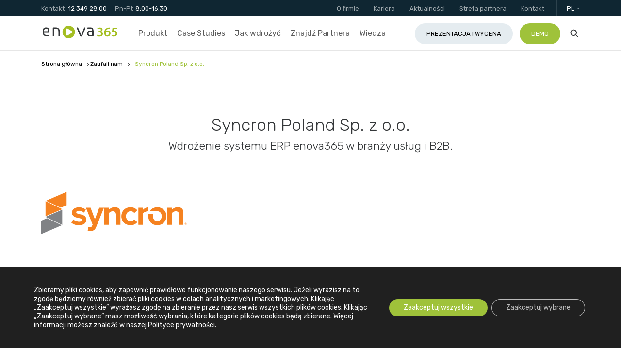

--- FILE ---
content_type: text/html; charset=UTF-8
request_url: https://www.enova.pl/zaufali-nam/syncron/
body_size: 25725
content:
<!DOCTYPE html>
<html lang="pl-PL">
<head>
    <meta charset="UTF-8"/>
    <meta http-equiv="x-ua-compatible" content="ie=edge">
<script type="text/javascript">
/* <![CDATA[ */
 var gform;gform||(document.addEventListener("gform_main_scripts_loaded",function(){gform.scriptsLoaded=!0}),document.addEventListener("gform/theme/scripts_loaded",function(){gform.themeScriptsLoaded=!0}),window.addEventListener("DOMContentLoaded",function(){gform.domLoaded=!0}),gform={domLoaded:!1,scriptsLoaded:!1,themeScriptsLoaded:!1,isFormEditor:()=>"function"==typeof InitializeEditor,callIfLoaded:function(o){return!(!gform.domLoaded||!gform.scriptsLoaded||!gform.themeScriptsLoaded&&!gform.isFormEditor()||(gform.isFormEditor()&&console.warn("The use of gform.initializeOnLoaded() is deprecated in the form editor context and will be removed in Gravity Forms 3.1."),o(),0))},initializeOnLoaded:function(o){gform.callIfLoaded(o)||(document.addEventListener("gform_main_scripts_loaded",()=>{gform.scriptsLoaded=!0,gform.callIfLoaded(o)}),document.addEventListener("gform/theme/scripts_loaded",()=>{gform.themeScriptsLoaded=!0,gform.callIfLoaded(o)}),window.addEventListener("DOMContentLoaded",()=>{gform.domLoaded=!0,gform.callIfLoaded(o)}))},hooks:{action:{},filter:{}},addAction:function(o,r,e,t){gform.addHook("action",o,r,e,t)},addFilter:function(o,r,e,t){gform.addHook("filter",o,r,e,t)},doAction:function(o){gform.doHook("action",o,arguments)},applyFilters:function(o){return gform.doHook("filter",o,arguments)},removeAction:function(o,r){gform.removeHook("action",o,r)},removeFilter:function(o,r,e){gform.removeHook("filter",o,r,e)},addHook:function(o,r,e,t,n){null==gform.hooks[o][r]&&(gform.hooks[o][r]=[]);var d=gform.hooks[o][r];null==n&&(n=r+"_"+d.length),gform.hooks[o][r].push({tag:n,callable:e,priority:t=null==t?10:t})},doHook:function(r,o,e){var t;if(e=Array.prototype.slice.call(e,1),null!=gform.hooks[r][o]&&((o=gform.hooks[r][o]).sort(function(o,r){return o.priority-r.priority}),o.forEach(function(o){"function"!=typeof(t=o.callable)&&(t=window[t]),"action"==r?t.apply(null,e):e[0]=t.apply(null,e)})),"filter"==r)return e[0]},removeHook:function(o,r,t,n){var e;null!=gform.hooks[o][r]&&(e=(e=gform.hooks[o][r]).filter(function(o,r,e){return!!(null!=n&&n!=o.tag||null!=t&&t!=o.priority)}),gform.hooks[o][r]=e)}}); 
/* ]]> */
</script>

    <title>Syncron Poland Sp. z o.o. - system informatyczny dla firm enova365</title>
    <link rel="icon" type="image/png" sizes="192x192"
          href="https://www.enova.pl/content/themes/enova/assets/favicons/android-chrome-192x192.png">
    <link rel="apple-touch-icon" sizes="57x57"
          href="https://www.enova.pl/content/themes/enova/assets/favicons/apple-touch-icon-57x57.png">
    <link rel="apple-touch-icon" sizes="60x60"
          href="https://www.enova.pl/content/themes/enova/assets/favicons/apple-touch-icon-60x60.png">
    <link rel="apple-touch-icon" sizes="72x72"
          href="https://www.enova.pl/content/themes/enova/assets/favicons/apple-touch-icon-72x72.png">
    <link rel="apple-touch-icon" sizes="76x76"
          href="https://www.enova.pl/content/themes/enova/assets/favicons/apple-touch-icon-76x76.png">
    <link rel="apple-touch-icon" sizes="114x114"
          href="https://www.enova.pl/content/themes/enova/assets/favicons/apple-touch-icon-114x114.png">
    <link rel="apple-touch-icon" sizes="120x120"
          href="https://www.enova.pl/content/themes/enova/assets/favicons/apple-touch-icon-120x120.png">
    <link rel="apple-touch-icon" sizes="144x144"
          href="https://www.enova.pl/content/themes/enova/assets/favicons/apple-touch-icon-144x144.png">
    <link rel="apple-touch-icon" sizes="152x152"
          href="https://www.enova.pl/content/themes/enova/assets/favicons/apple-touch-icon-152x152.png">
    <link rel="apple-touch-icon" sizes="180x180"
          href="https://www.enova.pl/content/themes/enova/assets/favicons/apple-touch-icon-180x180.png">
    <link rel="shortcut icon" href="https://www.enova.pl/content/themes/enova/assets/favicons/favicon.ico"
          type="image/x-icon"/>
    <link rel="icon" type="image/png" sizes="16x16"
          href="https://www.enova.pl/content/themes/enova/assets/favicons/favicon-16x16.png">
    <link rel="icon" type="image/png" sizes="32x32"
          href="https://www.enova.pl/content/themes/enova/assets/favicons/favicon-32x32.png">
    <link rel="icon" type="image/png" sizes="96x96"
          href="https://www.enova.pl/content/themes/enova/assets/favicons/favicon-96x96.png">
    <link rel="icon" type="image/png" sizes="310x310"
          href="https://www.enova.pl/content/themes/enova/assets/favicons/largetile.png">
    <link rel="icon" type="image/png" sizes="150x150"
          href="https://www.enova.pl/content/themes/enova/assets/favicons/mediumtile.png">
    <link rel="icon" type="image/png" sizes="70x70"
          href="https://www.enova.pl/content/themes/enova/assets/favicons/smalltile.png">
    <link rel="icon" type="image/png" sizes="310x150"
          href="https://www.enova.pl/content/themes/enova/assets/favicons/largetile.png">
    <meta name="viewport" content="width=device-width, initial-scale=1, shrink-to-fit=no">
    <meta name="msapplication-navbutton-color" content="#9fc23a">
    <meta name="theme-color" content="#9fc23a">
    <meta name="format-detection" content="telephone=no">
    <script src="https://cdn.jsdelivr.net/npm/vanilla-lazyload@19.1.3/dist/lazyload.min.js"></script>
    <meta name='robots' content='index, follow, max-image-preview:large, max-snippet:-1, max-video-preview:-1' />
	<style>img:is([sizes="auto" i], [sizes^="auto," i]) { contain-intrinsic-size: 3000px 1500px }</style>
	<link rel="alternate" hreflang="pl-pl" href="https://www.enova.pl/zaufali-nam/syncron/" />
<link rel="alternate" hreflang="x-default" href="https://www.enova.pl/zaufali-nam/syncron/" />

	<!-- This site is optimized with the Yoast SEO plugin v24.4 - https://yoast.com/wordpress/plugins/seo/ -->
	<meta name="description" content="Oprogramowanie ERP enova365 to kompleksowy system informatyczny dla firm. Zobacz wdrożenie w firmie Syncron Poland Sp. z o.o. » Wybierz rozwiązanie dla siebie!" />
	<link rel="canonical" href="https://www.enova.pl/zaufali-nam/syncron/" />
	<meta property="og:locale" content="pl_PL" />
	<meta property="og:type" content="article" />
	<meta property="og:title" content="Syncron Poland Sp. z o.o. - system informatyczny dla firm enova365" />
	<meta property="og:description" content="Oprogramowanie ERP enova365 to kompleksowy system informatyczny dla firm. Zobacz wdrożenie w firmie Syncron Poland Sp. z o.o. » Wybierz rozwiązanie dla siebie!" />
	<meta property="og:url" content="https://www.enova.pl/zaufali-nam/syncron/" />
	<meta property="og:site_name" content="System ERP enova365" />
	<meta property="article:modified_time" content="2022-04-20T09:53:09+00:00" />
	<meta property="og:image" content="https://www.enova.pl/content/uploads/2022/04/syncron-logo.png" />
	<meta property="og:image:width" content="300" />
	<meta property="og:image:height" content="87" />
	<meta property="og:image:type" content="image/png" />
	<meta name="twitter:card" content="summary_large_image" />
	<meta name="twitter:label1" content="Szacowany czas czytania" />
	<meta name="twitter:data1" content="3 minuty" />
	<script type="application/ld+json" class="yoast-schema-graph">{"@context":"https://schema.org","@graph":[{"@type":"WebPage","@id":"https://www.enova.pl/zaufali-nam/syncron/","url":"https://www.enova.pl/zaufali-nam/syncron/","name":"Syncron Poland Sp. z o.o. - system informatyczny dla firm enova365","isPartOf":{"@id":"https://www.enova.pl/#website"},"primaryImageOfPage":{"@id":"https://www.enova.pl/zaufali-nam/syncron/#primaryimage"},"image":{"@id":"https://www.enova.pl/zaufali-nam/syncron/#primaryimage"},"thumbnailUrl":"https://www.enova.pl/content/uploads/2022/04/syncron-logo.png","datePublished":"2020-04-20T09:16:26+00:00","dateModified":"2022-04-20T09:53:09+00:00","description":"Oprogramowanie ERP enova365 to kompleksowy system informatyczny dla firm. Zobacz wdrożenie w firmie Syncron Poland Sp. z o.o. » Wybierz rozwiązanie dla siebie!","breadcrumb":{"@id":"https://www.enova.pl/zaufali-nam/syncron/#breadcrumb"},"inLanguage":"pl-PL","potentialAction":[{"@type":"ReadAction","target":["https://www.enova.pl/zaufali-nam/syncron/"]}]},{"@type":"ImageObject","inLanguage":"pl-PL","@id":"https://www.enova.pl/zaufali-nam/syncron/#primaryimage","url":"https://www.enova.pl/content/uploads/2022/04/syncron-logo.png","contentUrl":"https://www.enova.pl/content/uploads/2022/04/syncron-logo.png","width":300,"height":87},{"@type":"BreadcrumbList","@id":"https://www.enova.pl/zaufali-nam/syncron/#breadcrumb","itemListElement":[{"@type":"ListItem","position":1,"name":"Strona główna","item":"https://www.enova.pl/"},{"@type":"ListItem","position":2,"name":"Zaufali nam","item":"https://www.enova.pl/zaufali-nam/"},{"@type":"ListItem","position":3,"name":"Syncron Poland Sp. z o.o."}]},{"@type":"WebSite","@id":"https://www.enova.pl/#website","url":"https://www.enova.pl/","name":"System ERP enova365","description":"88% zadowolonych Klientów, pełna zgodność z przepisami na czas. Testuj bezpłatnie","publisher":{"@id":"https://www.enova.pl/#organization"},"potentialAction":[{"@type":"SearchAction","target":{"@type":"EntryPoint","urlTemplate":"https://www.enova.pl/?s={search_term_string}"},"query-input":{"@type":"PropertyValueSpecification","valueRequired":true,"valueName":"search_term_string"}}],"inLanguage":"pl-PL"},{"@type":"Organization","@id":"https://www.enova.pl/#organization","name":"System ERP enova365","url":"https://www.enova.pl/","logo":{"@type":"ImageObject","inLanguage":"pl-PL","@id":"https://www.enova.pl/#/schema/logo/image/","url":"https://www.enova.pl/content/uploads/2019/05/logo-enova365-kolor-duzy.png","contentUrl":"https://www.enova.pl/content/uploads/2019/05/logo-enova365-kolor-duzy.png","width":1248,"height":207,"caption":"System ERP enova365"},"image":{"@id":"https://www.enova.pl/#/schema/logo/image/"}}]}</script>
	<!-- / Yoast SEO plugin. -->


<link rel='dns-prefetch' href='//www.enova.pl' />
<link rel='dns-prefetch' href='//www.google.com' />
<link rel='stylesheet' id='dashicons-css' href='https://www.enova.pl/wordpress/wp-includes/css/dashicons.min.css' type='text/css' media='all' />
<link rel='stylesheet' id='wp-block-library-css' href='https://www.enova.pl/wordpress/wp-includes/css/dist/block-library/style.min.css' type='text/css' media='all' />
<link rel='stylesheet' id='activecampaign-form-block-css' href='https://www.enova.pl/content/plugins/activecampaign-subscription-forms/activecampaign-form-block/build/style-index.css' type='text/css' media='all' />
<style id='classic-theme-styles-inline-css' type='text/css'>
/*! This file is auto-generated */
.wp-block-button__link{color:#fff;background-color:#32373c;border-radius:9999px;box-shadow:none;text-decoration:none;padding:calc(.667em + 2px) calc(1.333em + 2px);font-size:1.125em}.wp-block-file__button{background:#32373c;color:#fff;text-decoration:none}
</style>
<style id='global-styles-inline-css' type='text/css'>
:root{--wp--preset--aspect-ratio--square: 1;--wp--preset--aspect-ratio--4-3: 4/3;--wp--preset--aspect-ratio--3-4: 3/4;--wp--preset--aspect-ratio--3-2: 3/2;--wp--preset--aspect-ratio--2-3: 2/3;--wp--preset--aspect-ratio--16-9: 16/9;--wp--preset--aspect-ratio--9-16: 9/16;--wp--preset--color--black: #000000;--wp--preset--color--cyan-bluish-gray: #abb8c3;--wp--preset--color--white: #ffffff;--wp--preset--color--pale-pink: #f78da7;--wp--preset--color--vivid-red: #cf2e2e;--wp--preset--color--luminous-vivid-orange: #ff6900;--wp--preset--color--luminous-vivid-amber: #fcb900;--wp--preset--color--light-green-cyan: #7bdcb5;--wp--preset--color--vivid-green-cyan: #00d084;--wp--preset--color--pale-cyan-blue: #8ed1fc;--wp--preset--color--vivid-cyan-blue: #0693e3;--wp--preset--color--vivid-purple: #9b51e0;--wp--preset--gradient--vivid-cyan-blue-to-vivid-purple: linear-gradient(135deg,rgba(6,147,227,1) 0%,rgb(155,81,224) 100%);--wp--preset--gradient--light-green-cyan-to-vivid-green-cyan: linear-gradient(135deg,rgb(122,220,180) 0%,rgb(0,208,130) 100%);--wp--preset--gradient--luminous-vivid-amber-to-luminous-vivid-orange: linear-gradient(135deg,rgba(252,185,0,1) 0%,rgba(255,105,0,1) 100%);--wp--preset--gradient--luminous-vivid-orange-to-vivid-red: linear-gradient(135deg,rgba(255,105,0,1) 0%,rgb(207,46,46) 100%);--wp--preset--gradient--very-light-gray-to-cyan-bluish-gray: linear-gradient(135deg,rgb(238,238,238) 0%,rgb(169,184,195) 100%);--wp--preset--gradient--cool-to-warm-spectrum: linear-gradient(135deg,rgb(74,234,220) 0%,rgb(151,120,209) 20%,rgb(207,42,186) 40%,rgb(238,44,130) 60%,rgb(251,105,98) 80%,rgb(254,248,76) 100%);--wp--preset--gradient--blush-light-purple: linear-gradient(135deg,rgb(255,206,236) 0%,rgb(152,150,240) 100%);--wp--preset--gradient--blush-bordeaux: linear-gradient(135deg,rgb(254,205,165) 0%,rgb(254,45,45) 50%,rgb(107,0,62) 100%);--wp--preset--gradient--luminous-dusk: linear-gradient(135deg,rgb(255,203,112) 0%,rgb(199,81,192) 50%,rgb(65,88,208) 100%);--wp--preset--gradient--pale-ocean: linear-gradient(135deg,rgb(255,245,203) 0%,rgb(182,227,212) 50%,rgb(51,167,181) 100%);--wp--preset--gradient--electric-grass: linear-gradient(135deg,rgb(202,248,128) 0%,rgb(113,206,126) 100%);--wp--preset--gradient--midnight: linear-gradient(135deg,rgb(2,3,129) 0%,rgb(40,116,252) 100%);--wp--preset--font-size--small: 13px;--wp--preset--font-size--medium: 20px;--wp--preset--font-size--large: 36px;--wp--preset--font-size--x-large: 42px;--wp--preset--spacing--20: 0.44rem;--wp--preset--spacing--30: 0.67rem;--wp--preset--spacing--40: 1rem;--wp--preset--spacing--50: 1.5rem;--wp--preset--spacing--60: 2.25rem;--wp--preset--spacing--70: 3.38rem;--wp--preset--spacing--80: 5.06rem;--wp--preset--shadow--natural: 6px 6px 9px rgba(0, 0, 0, 0.2);--wp--preset--shadow--deep: 12px 12px 50px rgba(0, 0, 0, 0.4);--wp--preset--shadow--sharp: 6px 6px 0px rgba(0, 0, 0, 0.2);--wp--preset--shadow--outlined: 6px 6px 0px -3px rgba(255, 255, 255, 1), 6px 6px rgba(0, 0, 0, 1);--wp--preset--shadow--crisp: 6px 6px 0px rgba(0, 0, 0, 1);}:where(.is-layout-flex){gap: 0.5em;}:where(.is-layout-grid){gap: 0.5em;}body .is-layout-flex{display: flex;}.is-layout-flex{flex-wrap: wrap;align-items: center;}.is-layout-flex > :is(*, div){margin: 0;}body .is-layout-grid{display: grid;}.is-layout-grid > :is(*, div){margin: 0;}:where(.wp-block-columns.is-layout-flex){gap: 2em;}:where(.wp-block-columns.is-layout-grid){gap: 2em;}:where(.wp-block-post-template.is-layout-flex){gap: 1.25em;}:where(.wp-block-post-template.is-layout-grid){gap: 1.25em;}.has-black-color{color: var(--wp--preset--color--black) !important;}.has-cyan-bluish-gray-color{color: var(--wp--preset--color--cyan-bluish-gray) !important;}.has-white-color{color: var(--wp--preset--color--white) !important;}.has-pale-pink-color{color: var(--wp--preset--color--pale-pink) !important;}.has-vivid-red-color{color: var(--wp--preset--color--vivid-red) !important;}.has-luminous-vivid-orange-color{color: var(--wp--preset--color--luminous-vivid-orange) !important;}.has-luminous-vivid-amber-color{color: var(--wp--preset--color--luminous-vivid-amber) !important;}.has-light-green-cyan-color{color: var(--wp--preset--color--light-green-cyan) !important;}.has-vivid-green-cyan-color{color: var(--wp--preset--color--vivid-green-cyan) !important;}.has-pale-cyan-blue-color{color: var(--wp--preset--color--pale-cyan-blue) !important;}.has-vivid-cyan-blue-color{color: var(--wp--preset--color--vivid-cyan-blue) !important;}.has-vivid-purple-color{color: var(--wp--preset--color--vivid-purple) !important;}.has-black-background-color{background-color: var(--wp--preset--color--black) !important;}.has-cyan-bluish-gray-background-color{background-color: var(--wp--preset--color--cyan-bluish-gray) !important;}.has-white-background-color{background-color: var(--wp--preset--color--white) !important;}.has-pale-pink-background-color{background-color: var(--wp--preset--color--pale-pink) !important;}.has-vivid-red-background-color{background-color: var(--wp--preset--color--vivid-red) !important;}.has-luminous-vivid-orange-background-color{background-color: var(--wp--preset--color--luminous-vivid-orange) !important;}.has-luminous-vivid-amber-background-color{background-color: var(--wp--preset--color--luminous-vivid-amber) !important;}.has-light-green-cyan-background-color{background-color: var(--wp--preset--color--light-green-cyan) !important;}.has-vivid-green-cyan-background-color{background-color: var(--wp--preset--color--vivid-green-cyan) !important;}.has-pale-cyan-blue-background-color{background-color: var(--wp--preset--color--pale-cyan-blue) !important;}.has-vivid-cyan-blue-background-color{background-color: var(--wp--preset--color--vivid-cyan-blue) !important;}.has-vivid-purple-background-color{background-color: var(--wp--preset--color--vivid-purple) !important;}.has-black-border-color{border-color: var(--wp--preset--color--black) !important;}.has-cyan-bluish-gray-border-color{border-color: var(--wp--preset--color--cyan-bluish-gray) !important;}.has-white-border-color{border-color: var(--wp--preset--color--white) !important;}.has-pale-pink-border-color{border-color: var(--wp--preset--color--pale-pink) !important;}.has-vivid-red-border-color{border-color: var(--wp--preset--color--vivid-red) !important;}.has-luminous-vivid-orange-border-color{border-color: var(--wp--preset--color--luminous-vivid-orange) !important;}.has-luminous-vivid-amber-border-color{border-color: var(--wp--preset--color--luminous-vivid-amber) !important;}.has-light-green-cyan-border-color{border-color: var(--wp--preset--color--light-green-cyan) !important;}.has-vivid-green-cyan-border-color{border-color: var(--wp--preset--color--vivid-green-cyan) !important;}.has-pale-cyan-blue-border-color{border-color: var(--wp--preset--color--pale-cyan-blue) !important;}.has-vivid-cyan-blue-border-color{border-color: var(--wp--preset--color--vivid-cyan-blue) !important;}.has-vivid-purple-border-color{border-color: var(--wp--preset--color--vivid-purple) !important;}.has-vivid-cyan-blue-to-vivid-purple-gradient-background{background: var(--wp--preset--gradient--vivid-cyan-blue-to-vivid-purple) !important;}.has-light-green-cyan-to-vivid-green-cyan-gradient-background{background: var(--wp--preset--gradient--light-green-cyan-to-vivid-green-cyan) !important;}.has-luminous-vivid-amber-to-luminous-vivid-orange-gradient-background{background: var(--wp--preset--gradient--luminous-vivid-amber-to-luminous-vivid-orange) !important;}.has-luminous-vivid-orange-to-vivid-red-gradient-background{background: var(--wp--preset--gradient--luminous-vivid-orange-to-vivid-red) !important;}.has-very-light-gray-to-cyan-bluish-gray-gradient-background{background: var(--wp--preset--gradient--very-light-gray-to-cyan-bluish-gray) !important;}.has-cool-to-warm-spectrum-gradient-background{background: var(--wp--preset--gradient--cool-to-warm-spectrum) !important;}.has-blush-light-purple-gradient-background{background: var(--wp--preset--gradient--blush-light-purple) !important;}.has-blush-bordeaux-gradient-background{background: var(--wp--preset--gradient--blush-bordeaux) !important;}.has-luminous-dusk-gradient-background{background: var(--wp--preset--gradient--luminous-dusk) !important;}.has-pale-ocean-gradient-background{background: var(--wp--preset--gradient--pale-ocean) !important;}.has-electric-grass-gradient-background{background: var(--wp--preset--gradient--electric-grass) !important;}.has-midnight-gradient-background{background: var(--wp--preset--gradient--midnight) !important;}.has-small-font-size{font-size: var(--wp--preset--font-size--small) !important;}.has-medium-font-size{font-size: var(--wp--preset--font-size--medium) !important;}.has-large-font-size{font-size: var(--wp--preset--font-size--large) !important;}.has-x-large-font-size{font-size: var(--wp--preset--font-size--x-large) !important;}
:where(.wp-block-post-template.is-layout-flex){gap: 1.25em;}:where(.wp-block-post-template.is-layout-grid){gap: 1.25em;}
:where(.wp-block-columns.is-layout-flex){gap: 2em;}:where(.wp-block-columns.is-layout-grid){gap: 2em;}
:root :where(.wp-block-pullquote){font-size: 1.5em;line-height: 1.6;}
</style>
<link rel='stylesheet' id='wpml-blocks-css' href='https://www.enova.pl/content/plugins/sitepress-multilingual-cms/dist/css/blocks/styles.css' type='text/css' media='all' />
<link rel='stylesheet' id='simple-banner-style-css' href='https://www.enova.pl/content/plugins/simple-banner/simple-banner.css' type='text/css' media='all' />
<link rel='stylesheet' id='ivn-style-css' href='https://www.enova.pl/content/themes/enova/assets/css/style.1be1a2f254.css' type='text/css' media='all' />
<link rel='stylesheet' id='moove_gdpr_frontend-css' href='https://www.enova.pl/content/plugins/gdpr-cookie-compliance/dist/styles/gdpr-main-nf.css' type='text/css' media='all' />
<style id='moove_gdpr_frontend-inline-css' type='text/css'>
				#moove_gdpr_cookie_modal .moove-gdpr-modal-content .moove-gdpr-tab-main h3.tab-title, 
				#moove_gdpr_cookie_modal .moove-gdpr-modal-content .moove-gdpr-tab-main span.tab-title,
				#moove_gdpr_cookie_modal .moove-gdpr-modal-content .moove-gdpr-modal-left-content #moove-gdpr-menu li a, 
				#moove_gdpr_cookie_modal .moove-gdpr-modal-content .moove-gdpr-modal-left-content #moove-gdpr-menu li button,
				#moove_gdpr_cookie_modal .moove-gdpr-modal-content .moove-gdpr-modal-left-content .moove-gdpr-branding-cnt a,
				#moove_gdpr_cookie_modal .moove-gdpr-modal-content .moove-gdpr-modal-footer-content .moove-gdpr-button-holder a.mgbutton, 
				#moove_gdpr_cookie_modal .moove-gdpr-modal-content .moove-gdpr-modal-footer-content .moove-gdpr-button-holder button.mgbutton,
				#moove_gdpr_cookie_modal .cookie-switch .cookie-slider:after, 
				#moove_gdpr_cookie_modal .cookie-switch .slider:after, 
				#moove_gdpr_cookie_modal .switch .cookie-slider:after, 
				#moove_gdpr_cookie_modal .switch .slider:after,
				#moove_gdpr_cookie_info_bar .moove-gdpr-info-bar-container .moove-gdpr-info-bar-content p, 
				#moove_gdpr_cookie_info_bar .moove-gdpr-info-bar-container .moove-gdpr-info-bar-content p a,
				#moove_gdpr_cookie_info_bar .moove-gdpr-info-bar-container .moove-gdpr-info-bar-content a.mgbutton, 
				#moove_gdpr_cookie_info_bar .moove-gdpr-info-bar-container .moove-gdpr-info-bar-content button.mgbutton,
				#moove_gdpr_cookie_modal .moove-gdpr-modal-content .moove-gdpr-tab-main .moove-gdpr-tab-main-content h1, 
				#moove_gdpr_cookie_modal .moove-gdpr-modal-content .moove-gdpr-tab-main .moove-gdpr-tab-main-content h2, 
				#moove_gdpr_cookie_modal .moove-gdpr-modal-content .moove-gdpr-tab-main .moove-gdpr-tab-main-content h3, 
				#moove_gdpr_cookie_modal .moove-gdpr-modal-content .moove-gdpr-tab-main .moove-gdpr-tab-main-content h4, 
				#moove_gdpr_cookie_modal .moove-gdpr-modal-content .moove-gdpr-tab-main .moove-gdpr-tab-main-content h5, 
				#moove_gdpr_cookie_modal .moove-gdpr-modal-content .moove-gdpr-tab-main .moove-gdpr-tab-main-content h6,
				#moove_gdpr_cookie_modal .moove-gdpr-modal-content.moove_gdpr_modal_theme_v2 .moove-gdpr-modal-title .tab-title,
				#moove_gdpr_cookie_modal .moove-gdpr-modal-content.moove_gdpr_modal_theme_v2 .moove-gdpr-tab-main h3.tab-title, 
				#moove_gdpr_cookie_modal .moove-gdpr-modal-content.moove_gdpr_modal_theme_v2 .moove-gdpr-tab-main span.tab-title,
				#moove_gdpr_cookie_modal .moove-gdpr-modal-content.moove_gdpr_modal_theme_v2 .moove-gdpr-branding-cnt a {
				 	font-weight: inherit				}
			#moove_gdpr_cookie_modal,#moove_gdpr_cookie_info_bar,.gdpr_cookie_settings_shortcode_content{font-family:inherit}#moove_gdpr_save_popup_settings_button{background-color:#373737;color:#fff}#moove_gdpr_save_popup_settings_button:hover{background-color:#000}#moove_gdpr_cookie_info_bar .moove-gdpr-info-bar-container .moove-gdpr-info-bar-content a.mgbutton,#moove_gdpr_cookie_info_bar .moove-gdpr-info-bar-container .moove-gdpr-info-bar-content button.mgbutton{background-color:#9fc23a}#moove_gdpr_cookie_modal .moove-gdpr-modal-content .moove-gdpr-modal-footer-content .moove-gdpr-button-holder a.mgbutton,#moove_gdpr_cookie_modal .moove-gdpr-modal-content .moove-gdpr-modal-footer-content .moove-gdpr-button-holder button.mgbutton,.gdpr_cookie_settings_shortcode_content .gdpr-shr-button.button-green{background-color:#9fc23a;border-color:#9fc23a}#moove_gdpr_cookie_modal .moove-gdpr-modal-content .moove-gdpr-modal-footer-content .moove-gdpr-button-holder a.mgbutton:hover,#moove_gdpr_cookie_modal .moove-gdpr-modal-content .moove-gdpr-modal-footer-content .moove-gdpr-button-holder button.mgbutton:hover,.gdpr_cookie_settings_shortcode_content .gdpr-shr-button.button-green:hover{background-color:#fff;color:#9fc23a}#moove_gdpr_cookie_modal .moove-gdpr-modal-content .moove-gdpr-modal-close i,#moove_gdpr_cookie_modal .moove-gdpr-modal-content .moove-gdpr-modal-close span.gdpr-icon{background-color:#9fc23a;border:1px solid #9fc23a}#moove_gdpr_cookie_info_bar span.change-settings-button.focus-g,#moove_gdpr_cookie_info_bar span.change-settings-button:focus,#moove_gdpr_cookie_info_bar button.change-settings-button.focus-g,#moove_gdpr_cookie_info_bar button.change-settings-button:focus{-webkit-box-shadow:0 0 1px 3px #9fc23a;-moz-box-shadow:0 0 1px 3px #9fc23a;box-shadow:0 0 1px 3px #9fc23a}#moove_gdpr_cookie_modal .moove-gdpr-modal-content .moove-gdpr-modal-close i:hover,#moove_gdpr_cookie_modal .moove-gdpr-modal-content .moove-gdpr-modal-close span.gdpr-icon:hover,#moove_gdpr_cookie_info_bar span[data-href]>u.change-settings-button{color:#9fc23a}#moove_gdpr_cookie_modal .moove-gdpr-modal-content .moove-gdpr-modal-left-content #moove-gdpr-menu li.menu-item-selected a span.gdpr-icon,#moove_gdpr_cookie_modal .moove-gdpr-modal-content .moove-gdpr-modal-left-content #moove-gdpr-menu li.menu-item-selected button span.gdpr-icon{color:inherit}#moove_gdpr_cookie_modal .moove-gdpr-modal-content .moove-gdpr-modal-left-content #moove-gdpr-menu li a span.gdpr-icon,#moove_gdpr_cookie_modal .moove-gdpr-modal-content .moove-gdpr-modal-left-content #moove-gdpr-menu li button span.gdpr-icon{color:inherit}#moove_gdpr_cookie_modal .gdpr-acc-link{line-height:0;font-size:0;color:transparent;position:absolute}#moove_gdpr_cookie_modal .moove-gdpr-modal-content .moove-gdpr-modal-close:hover i,#moove_gdpr_cookie_modal .moove-gdpr-modal-content .moove-gdpr-modal-left-content #moove-gdpr-menu li a,#moove_gdpr_cookie_modal .moove-gdpr-modal-content .moove-gdpr-modal-left-content #moove-gdpr-menu li button,#moove_gdpr_cookie_modal .moove-gdpr-modal-content .moove-gdpr-modal-left-content #moove-gdpr-menu li button i,#moove_gdpr_cookie_modal .moove-gdpr-modal-content .moove-gdpr-modal-left-content #moove-gdpr-menu li a i,#moove_gdpr_cookie_modal .moove-gdpr-modal-content .moove-gdpr-tab-main .moove-gdpr-tab-main-content a:hover,#moove_gdpr_cookie_info_bar.moove-gdpr-dark-scheme .moove-gdpr-info-bar-container .moove-gdpr-info-bar-content a.mgbutton:hover,#moove_gdpr_cookie_info_bar.moove-gdpr-dark-scheme .moove-gdpr-info-bar-container .moove-gdpr-info-bar-content button.mgbutton:hover,#moove_gdpr_cookie_info_bar.moove-gdpr-dark-scheme .moove-gdpr-info-bar-container .moove-gdpr-info-bar-content a:hover,#moove_gdpr_cookie_info_bar.moove-gdpr-dark-scheme .moove-gdpr-info-bar-container .moove-gdpr-info-bar-content button:hover,#moove_gdpr_cookie_info_bar.moove-gdpr-dark-scheme .moove-gdpr-info-bar-container .moove-gdpr-info-bar-content span.change-settings-button:hover,#moove_gdpr_cookie_info_bar.moove-gdpr-dark-scheme .moove-gdpr-info-bar-container .moove-gdpr-info-bar-content button.change-settings-button:hover,#moove_gdpr_cookie_info_bar.moove-gdpr-dark-scheme .moove-gdpr-info-bar-container .moove-gdpr-info-bar-content u.change-settings-button:hover,#moove_gdpr_cookie_info_bar span[data-href]>u.change-settings-button,#moove_gdpr_cookie_info_bar.moove-gdpr-dark-scheme .moove-gdpr-info-bar-container .moove-gdpr-info-bar-content a.mgbutton.focus-g,#moove_gdpr_cookie_info_bar.moove-gdpr-dark-scheme .moove-gdpr-info-bar-container .moove-gdpr-info-bar-content button.mgbutton.focus-g,#moove_gdpr_cookie_info_bar.moove-gdpr-dark-scheme .moove-gdpr-info-bar-container .moove-gdpr-info-bar-content a.focus-g,#moove_gdpr_cookie_info_bar.moove-gdpr-dark-scheme .moove-gdpr-info-bar-container .moove-gdpr-info-bar-content button.focus-g,#moove_gdpr_cookie_info_bar.moove-gdpr-dark-scheme .moove-gdpr-info-bar-container .moove-gdpr-info-bar-content a.mgbutton:focus,#moove_gdpr_cookie_info_bar.moove-gdpr-dark-scheme .moove-gdpr-info-bar-container .moove-gdpr-info-bar-content button.mgbutton:focus,#moove_gdpr_cookie_info_bar.moove-gdpr-dark-scheme .moove-gdpr-info-bar-container .moove-gdpr-info-bar-content a:focus,#moove_gdpr_cookie_info_bar.moove-gdpr-dark-scheme .moove-gdpr-info-bar-container .moove-gdpr-info-bar-content button:focus,#moove_gdpr_cookie_info_bar.moove-gdpr-dark-scheme .moove-gdpr-info-bar-container .moove-gdpr-info-bar-content span.change-settings-button.focus-g,span.change-settings-button:focus,button.change-settings-button.focus-g,button.change-settings-button:focus,#moove_gdpr_cookie_info_bar.moove-gdpr-dark-scheme .moove-gdpr-info-bar-container .moove-gdpr-info-bar-content u.change-settings-button.focus-g,#moove_gdpr_cookie_info_bar.moove-gdpr-dark-scheme .moove-gdpr-info-bar-container .moove-gdpr-info-bar-content u.change-settings-button:focus{color:#9fc23a}#moove_gdpr_cookie_modal.gdpr_lightbox-hide{display:none}
</style>
<script type="text/javascript" src="https://www.enova.pl/wordpress/wp-includes/js/jquery/jquery.min.js" id="jquery-core-js"></script>
<script type="text/javascript" src="https://www.enova.pl/wordpress/wp-includes/js/jquery/jquery-migrate.min.js" id="jquery-migrate-js"></script>
<script type="text/javascript" defer='defer' src="https://www.enova.pl/content/plugins/gravityforms/js/jquery.json.min.js" id="gform_json-js"></script>
<script type="text/javascript" id="gform_gravityforms-js-extra">
/* <![CDATA[ */
var gf_global = {"gf_currency_config":{"name":"Z\u0142oty polski","symbol_left":"","symbol_right":" z\u0142","symbol_padding":" ","thousand_separator":".","decimal_separator":",","decimals":2,"code":"PLN"},"base_url":"https:\/\/www.enova.pl\/content\/plugins\/gravityforms","number_formats":[],"spinnerUrl":"https:\/\/www.enova.pl\/content\/plugins\/gravityforms\/images\/spinner.svg","version_hash":"4e6fab8190350969cc691c3c536553a7","strings":{"newRowAdded":"Dodano nowy wiersz.","rowRemoved":"Usuni\u0119to wiersz","formSaved":"Formularz zosta\u0142 zapisany.  W tre\u015bci znajduje si\u0119 link umo\u017cliwiaj\u0105cy powr\u00f3t i uzupe\u0142nienie formularza."}};
var gf_legacy = {"is_legacy":""};
var gf_global = {"gf_currency_config":{"name":"Z\u0142oty polski","symbol_left":"","symbol_right":" z\u0142","symbol_padding":" ","thousand_separator":".","decimal_separator":",","decimals":2,"code":"PLN"},"base_url":"https:\/\/www.enova.pl\/content\/plugins\/gravityforms","number_formats":[],"spinnerUrl":"https:\/\/www.enova.pl\/content\/plugins\/gravityforms\/images\/spinner.svg","version_hash":"4e6fab8190350969cc691c3c536553a7","strings":{"newRowAdded":"Dodano nowy wiersz.","rowRemoved":"Usuni\u0119to wiersz","formSaved":"Formularz zosta\u0142 zapisany.  W tre\u015bci znajduje si\u0119 link umo\u017cliwiaj\u0105cy powr\u00f3t i uzupe\u0142nienie formularza."}};
var gf_global = {"gf_currency_config":{"name":"Z\u0142oty polski","symbol_left":"","symbol_right":" z\u0142","symbol_padding":" ","thousand_separator":".","decimal_separator":",","decimals":2,"code":"PLN"},"base_url":"https:\/\/www.enova.pl\/content\/plugins\/gravityforms","number_formats":[],"spinnerUrl":"https:\/\/www.enova.pl\/content\/plugins\/gravityforms\/images\/spinner.svg","version_hash":"4e6fab8190350969cc691c3c536553a7","strings":{"newRowAdded":"Dodano nowy wiersz.","rowRemoved":"Usuni\u0119to wiersz","formSaved":"Formularz zosta\u0142 zapisany.  W tre\u015bci znajduje si\u0119 link umo\u017cliwiaj\u0105cy powr\u00f3t i uzupe\u0142nienie formularza."}};
var gf_global = {"gf_currency_config":{"name":"Z\u0142oty polski","symbol_left":"","symbol_right":" z\u0142","symbol_padding":" ","thousand_separator":".","decimal_separator":",","decimals":2,"code":"PLN"},"base_url":"https:\/\/www.enova.pl\/content\/plugins\/gravityforms","number_formats":[],"spinnerUrl":"https:\/\/www.enova.pl\/content\/plugins\/gravityforms\/images\/spinner.svg","version_hash":"4e6fab8190350969cc691c3c536553a7","strings":{"newRowAdded":"Dodano nowy wiersz.","rowRemoved":"Usuni\u0119to wiersz","formSaved":"Formularz zosta\u0142 zapisany.  W tre\u015bci znajduje si\u0119 link umo\u017cliwiaj\u0105cy powr\u00f3t i uzupe\u0142nienie formularza."}};
var gf_global = {"gf_currency_config":{"name":"Z\u0142oty polski","symbol_left":"","symbol_right":" z\u0142","symbol_padding":" ","thousand_separator":".","decimal_separator":",","decimals":2,"code":"PLN"},"base_url":"https:\/\/www.enova.pl\/content\/plugins\/gravityforms","number_formats":[],"spinnerUrl":"https:\/\/www.enova.pl\/content\/plugins\/gravityforms\/images\/spinner.svg","version_hash":"4e6fab8190350969cc691c3c536553a7","strings":{"newRowAdded":"Dodano nowy wiersz.","rowRemoved":"Usuni\u0119to wiersz","formSaved":"Formularz zosta\u0142 zapisany.  W tre\u015bci znajduje si\u0119 link umo\u017cliwiaj\u0105cy powr\u00f3t i uzupe\u0142nienie formularza."}};
var gf_global = {"gf_currency_config":{"name":"Z\u0142oty polski","symbol_left":"","symbol_right":" z\u0142","symbol_padding":" ","thousand_separator":".","decimal_separator":",","decimals":2,"code":"PLN"},"base_url":"https:\/\/www.enova.pl\/content\/plugins\/gravityforms","number_formats":[],"spinnerUrl":"https:\/\/www.enova.pl\/content\/plugins\/gravityforms\/images\/spinner.svg","version_hash":"4e6fab8190350969cc691c3c536553a7","strings":{"newRowAdded":"Dodano nowy wiersz.","rowRemoved":"Usuni\u0119to wiersz","formSaved":"Formularz zosta\u0142 zapisany.  W tre\u015bci znajduje si\u0119 link umo\u017cliwiaj\u0105cy powr\u00f3t i uzupe\u0142nienie formularza."}};
var gf_global = {"gf_currency_config":{"name":"Z\u0142oty polski","symbol_left":"","symbol_right":" z\u0142","symbol_padding":" ","thousand_separator":".","decimal_separator":",","decimals":2,"code":"PLN"},"base_url":"https:\/\/www.enova.pl\/content\/plugins\/gravityforms","number_formats":[],"spinnerUrl":"https:\/\/www.enova.pl\/content\/plugins\/gravityforms\/images\/spinner.svg","version_hash":"4e6fab8190350969cc691c3c536553a7","strings":{"newRowAdded":"Dodano nowy wiersz.","rowRemoved":"Usuni\u0119to wiersz","formSaved":"Formularz zosta\u0142 zapisany.  W tre\u015bci znajduje si\u0119 link umo\u017cliwiaj\u0105cy powr\u00f3t i uzupe\u0142nienie formularza."}};
var gf_global = {"gf_currency_config":{"name":"Z\u0142oty polski","symbol_left":"","symbol_right":" z\u0142","symbol_padding":" ","thousand_separator":".","decimal_separator":",","decimals":2,"code":"PLN"},"base_url":"https:\/\/www.enova.pl\/content\/plugins\/gravityforms","number_formats":[],"spinnerUrl":"https:\/\/www.enova.pl\/content\/plugins\/gravityforms\/images\/spinner.svg","version_hash":"4e6fab8190350969cc691c3c536553a7","strings":{"newRowAdded":"Dodano nowy wiersz.","rowRemoved":"Usuni\u0119to wiersz","formSaved":"Formularz zosta\u0142 zapisany.  W tre\u015bci znajduje si\u0119 link umo\u017cliwiaj\u0105cy powr\u00f3t i uzupe\u0142nienie formularza."}};
var gf_global = {"gf_currency_config":{"name":"Z\u0142oty polski","symbol_left":"","symbol_right":" z\u0142","symbol_padding":" ","thousand_separator":".","decimal_separator":",","decimals":2,"code":"PLN"},"base_url":"https:\/\/www.enova.pl\/content\/plugins\/gravityforms","number_formats":[],"spinnerUrl":"https:\/\/www.enova.pl\/content\/plugins\/gravityforms\/images\/spinner.svg","version_hash":"4e6fab8190350969cc691c3c536553a7","strings":{"newRowAdded":"Dodano nowy wiersz.","rowRemoved":"Usuni\u0119to wiersz","formSaved":"Formularz zosta\u0142 zapisany.  W tre\u015bci znajduje si\u0119 link umo\u017cliwiaj\u0105cy powr\u00f3t i uzupe\u0142nienie formularza."}};
var gf_global = {"gf_currency_config":{"name":"Z\u0142oty polski","symbol_left":"","symbol_right":" z\u0142","symbol_padding":" ","thousand_separator":".","decimal_separator":",","decimals":2,"code":"PLN"},"base_url":"https:\/\/www.enova.pl\/content\/plugins\/gravityforms","number_formats":[],"spinnerUrl":"https:\/\/www.enova.pl\/content\/plugins\/gravityforms\/images\/spinner.svg","version_hash":"4e6fab8190350969cc691c3c536553a7","strings":{"newRowAdded":"Dodano nowy wiersz.","rowRemoved":"Usuni\u0119to wiersz","formSaved":"Formularz zosta\u0142 zapisany.  W tre\u015bci znajduje si\u0119 link umo\u017cliwiaj\u0105cy powr\u00f3t i uzupe\u0142nienie formularza."}};
var gf_global = {"gf_currency_config":{"name":"Z\u0142oty polski","symbol_left":"","symbol_right":" z\u0142","symbol_padding":" ","thousand_separator":".","decimal_separator":",","decimals":2,"code":"PLN"},"base_url":"https:\/\/www.enova.pl\/content\/plugins\/gravityforms","number_formats":[],"spinnerUrl":"https:\/\/www.enova.pl\/content\/plugins\/gravityforms\/images\/spinner.svg","version_hash":"4e6fab8190350969cc691c3c536553a7","strings":{"newRowAdded":"Dodano nowy wiersz.","rowRemoved":"Usuni\u0119to wiersz","formSaved":"Formularz zosta\u0142 zapisany.  W tre\u015bci znajduje si\u0119 link umo\u017cliwiaj\u0105cy powr\u00f3t i uzupe\u0142nienie formularza."}};
var gf_global = {"gf_currency_config":{"name":"Z\u0142oty polski","symbol_left":"","symbol_right":" z\u0142","symbol_padding":" ","thousand_separator":".","decimal_separator":",","decimals":2,"code":"PLN"},"base_url":"https:\/\/www.enova.pl\/content\/plugins\/gravityforms","number_formats":[],"spinnerUrl":"https:\/\/www.enova.pl\/content\/plugins\/gravityforms\/images\/spinner.svg","version_hash":"4e6fab8190350969cc691c3c536553a7","strings":{"newRowAdded":"Dodano nowy wiersz.","rowRemoved":"Usuni\u0119to wiersz","formSaved":"Formularz zosta\u0142 zapisany.  W tre\u015bci znajduje si\u0119 link umo\u017cliwiaj\u0105cy powr\u00f3t i uzupe\u0142nienie formularza."}};
var gf_global = {"gf_currency_config":{"name":"Z\u0142oty polski","symbol_left":"","symbol_right":" z\u0142","symbol_padding":" ","thousand_separator":".","decimal_separator":",","decimals":2,"code":"PLN"},"base_url":"https:\/\/www.enova.pl\/content\/plugins\/gravityforms","number_formats":[],"spinnerUrl":"https:\/\/www.enova.pl\/content\/plugins\/gravityforms\/images\/spinner.svg","version_hash":"4e6fab8190350969cc691c3c536553a7","strings":{"newRowAdded":"Dodano nowy wiersz.","rowRemoved":"Usuni\u0119to wiersz","formSaved":"Formularz zosta\u0142 zapisany.  W tre\u015bci znajduje si\u0119 link umo\u017cliwiaj\u0105cy powr\u00f3t i uzupe\u0142nienie formularza."}};
var gf_global = {"gf_currency_config":{"name":"Z\u0142oty polski","symbol_left":"","symbol_right":" z\u0142","symbol_padding":" ","thousand_separator":".","decimal_separator":",","decimals":2,"code":"PLN"},"base_url":"https:\/\/www.enova.pl\/content\/plugins\/gravityforms","number_formats":[],"spinnerUrl":"https:\/\/www.enova.pl\/content\/plugins\/gravityforms\/images\/spinner.svg","version_hash":"4e6fab8190350969cc691c3c536553a7","strings":{"newRowAdded":"Dodano nowy wiersz.","rowRemoved":"Usuni\u0119to wiersz","formSaved":"Formularz zosta\u0142 zapisany.  W tre\u015bci znajduje si\u0119 link umo\u017cliwiaj\u0105cy powr\u00f3t i uzupe\u0142nienie formularza."}};
var gf_global = {"gf_currency_config":{"name":"Z\u0142oty polski","symbol_left":"","symbol_right":" z\u0142","symbol_padding":" ","thousand_separator":".","decimal_separator":",","decimals":2,"code":"PLN"},"base_url":"https:\/\/www.enova.pl\/content\/plugins\/gravityforms","number_formats":[],"spinnerUrl":"https:\/\/www.enova.pl\/content\/plugins\/gravityforms\/images\/spinner.svg","version_hash":"4e6fab8190350969cc691c3c536553a7","strings":{"newRowAdded":"Dodano nowy wiersz.","rowRemoved":"Usuni\u0119to wiersz","formSaved":"Formularz zosta\u0142 zapisany.  W tre\u015bci znajduje si\u0119 link umo\u017cliwiaj\u0105cy powr\u00f3t i uzupe\u0142nienie formularza."}};
var gf_global = {"gf_currency_config":{"name":"Z\u0142oty polski","symbol_left":"","symbol_right":" z\u0142","symbol_padding":" ","thousand_separator":".","decimal_separator":",","decimals":2,"code":"PLN"},"base_url":"https:\/\/www.enova.pl\/content\/plugins\/gravityforms","number_formats":[],"spinnerUrl":"https:\/\/www.enova.pl\/content\/plugins\/gravityforms\/images\/spinner.svg","version_hash":"4e6fab8190350969cc691c3c536553a7","strings":{"newRowAdded":"Dodano nowy wiersz.","rowRemoved":"Usuni\u0119to wiersz","formSaved":"Formularz zosta\u0142 zapisany.  W tre\u015bci znajduje si\u0119 link umo\u017cliwiaj\u0105cy powr\u00f3t i uzupe\u0142nienie formularza."}};
var gf_global = {"gf_currency_config":{"name":"Z\u0142oty polski","symbol_left":"","symbol_right":" z\u0142","symbol_padding":" ","thousand_separator":".","decimal_separator":",","decimals":2,"code":"PLN"},"base_url":"https:\/\/www.enova.pl\/content\/plugins\/gravityforms","number_formats":[],"spinnerUrl":"https:\/\/www.enova.pl\/content\/plugins\/gravityforms\/images\/spinner.svg","version_hash":"4e6fab8190350969cc691c3c536553a7","strings":{"newRowAdded":"Dodano nowy wiersz.","rowRemoved":"Usuni\u0119to wiersz","formSaved":"Formularz zosta\u0142 zapisany.  W tre\u015bci znajduje si\u0119 link umo\u017cliwiaj\u0105cy powr\u00f3t i uzupe\u0142nienie formularza."}};
var gf_global = {"gf_currency_config":{"name":"Z\u0142oty polski","symbol_left":"","symbol_right":" z\u0142","symbol_padding":" ","thousand_separator":".","decimal_separator":",","decimals":2,"code":"PLN"},"base_url":"https:\/\/www.enova.pl\/content\/plugins\/gravityforms","number_formats":[],"spinnerUrl":"https:\/\/www.enova.pl\/content\/plugins\/gravityforms\/images\/spinner.svg","version_hash":"4e6fab8190350969cc691c3c536553a7","strings":{"newRowAdded":"Dodano nowy wiersz.","rowRemoved":"Usuni\u0119to wiersz","formSaved":"Formularz zosta\u0142 zapisany.  W tre\u015bci znajduje si\u0119 link umo\u017cliwiaj\u0105cy powr\u00f3t i uzupe\u0142nienie formularza."}};
var gf_global = {"gf_currency_config":{"name":"Z\u0142oty polski","symbol_left":"","symbol_right":" z\u0142","symbol_padding":" ","thousand_separator":".","decimal_separator":",","decimals":2,"code":"PLN"},"base_url":"https:\/\/www.enova.pl\/content\/plugins\/gravityforms","number_formats":[],"spinnerUrl":"https:\/\/www.enova.pl\/content\/plugins\/gravityforms\/images\/spinner.svg","version_hash":"4e6fab8190350969cc691c3c536553a7","strings":{"newRowAdded":"Dodano nowy wiersz.","rowRemoved":"Usuni\u0119to wiersz","formSaved":"Formularz zosta\u0142 zapisany.  W tre\u015bci znajduje si\u0119 link umo\u017cliwiaj\u0105cy powr\u00f3t i uzupe\u0142nienie formularza."}};
var gf_global = {"gf_currency_config":{"name":"Z\u0142oty polski","symbol_left":"","symbol_right":" z\u0142","symbol_padding":" ","thousand_separator":".","decimal_separator":",","decimals":2,"code":"PLN"},"base_url":"https:\/\/www.enova.pl\/content\/plugins\/gravityforms","number_formats":[],"spinnerUrl":"https:\/\/www.enova.pl\/content\/plugins\/gravityforms\/images\/spinner.svg","version_hash":"4e6fab8190350969cc691c3c536553a7","strings":{"newRowAdded":"Dodano nowy wiersz.","rowRemoved":"Usuni\u0119to wiersz","formSaved":"Formularz zosta\u0142 zapisany.  W tre\u015bci znajduje si\u0119 link umo\u017cliwiaj\u0105cy powr\u00f3t i uzupe\u0142nienie formularza."}};
var gf_global = {"gf_currency_config":{"name":"Z\u0142oty polski","symbol_left":"","symbol_right":" z\u0142","symbol_padding":" ","thousand_separator":".","decimal_separator":",","decimals":2,"code":"PLN"},"base_url":"https:\/\/www.enova.pl\/content\/plugins\/gravityforms","number_formats":[],"spinnerUrl":"https:\/\/www.enova.pl\/content\/plugins\/gravityforms\/images\/spinner.svg","version_hash":"4e6fab8190350969cc691c3c536553a7","strings":{"newRowAdded":"Dodano nowy wiersz.","rowRemoved":"Usuni\u0119to wiersz","formSaved":"Formularz zosta\u0142 zapisany.  W tre\u015bci znajduje si\u0119 link umo\u017cliwiaj\u0105cy powr\u00f3t i uzupe\u0142nienie formularza."}};
var gf_global = {"gf_currency_config":{"name":"Z\u0142oty polski","symbol_left":"","symbol_right":" z\u0142","symbol_padding":" ","thousand_separator":".","decimal_separator":",","decimals":2,"code":"PLN"},"base_url":"https:\/\/www.enova.pl\/content\/plugins\/gravityforms","number_formats":[],"spinnerUrl":"https:\/\/www.enova.pl\/content\/plugins\/gravityforms\/images\/spinner.svg","version_hash":"4e6fab8190350969cc691c3c536553a7","strings":{"newRowAdded":"Dodano nowy wiersz.","rowRemoved":"Usuni\u0119to wiersz","formSaved":"Formularz zosta\u0142 zapisany.  W tre\u015bci znajduje si\u0119 link umo\u017cliwiaj\u0105cy powr\u00f3t i uzupe\u0142nienie formularza."}};
var gf_global = {"gf_currency_config":{"name":"Z\u0142oty polski","symbol_left":"","symbol_right":" z\u0142","symbol_padding":" ","thousand_separator":".","decimal_separator":",","decimals":2,"code":"PLN"},"base_url":"https:\/\/www.enova.pl\/content\/plugins\/gravityforms","number_formats":[],"spinnerUrl":"https:\/\/www.enova.pl\/content\/plugins\/gravityforms\/images\/spinner.svg","version_hash":"4e6fab8190350969cc691c3c536553a7","strings":{"newRowAdded":"Dodano nowy wiersz.","rowRemoved":"Usuni\u0119to wiersz","formSaved":"Formularz zosta\u0142 zapisany.  W tre\u015bci znajduje si\u0119 link umo\u017cliwiaj\u0105cy powr\u00f3t i uzupe\u0142nienie formularza."}};
var gf_global = {"gf_currency_config":{"name":"Z\u0142oty polski","symbol_left":"","symbol_right":" z\u0142","symbol_padding":" ","thousand_separator":".","decimal_separator":",","decimals":2,"code":"PLN"},"base_url":"https:\/\/www.enova.pl\/content\/plugins\/gravityforms","number_formats":[],"spinnerUrl":"https:\/\/www.enova.pl\/content\/plugins\/gravityforms\/images\/spinner.svg","version_hash":"4e6fab8190350969cc691c3c536553a7","strings":{"newRowAdded":"Dodano nowy wiersz.","rowRemoved":"Usuni\u0119to wiersz","formSaved":"Formularz zosta\u0142 zapisany.  W tre\u015bci znajduje si\u0119 link umo\u017cliwiaj\u0105cy powr\u00f3t i uzupe\u0142nienie formularza."}};
var gf_global = {"gf_currency_config":{"name":"Z\u0142oty polski","symbol_left":"","symbol_right":" z\u0142","symbol_padding":" ","thousand_separator":".","decimal_separator":",","decimals":2,"code":"PLN"},"base_url":"https:\/\/www.enova.pl\/content\/plugins\/gravityforms","number_formats":[],"spinnerUrl":"https:\/\/www.enova.pl\/content\/plugins\/gravityforms\/images\/spinner.svg","version_hash":"4e6fab8190350969cc691c3c536553a7","strings":{"newRowAdded":"Dodano nowy wiersz.","rowRemoved":"Usuni\u0119to wiersz","formSaved":"Formularz zosta\u0142 zapisany.  W tre\u015bci znajduje si\u0119 link umo\u017cliwiaj\u0105cy powr\u00f3t i uzupe\u0142nienie formularza."}};
var gf_global = {"gf_currency_config":{"name":"Z\u0142oty polski","symbol_left":"","symbol_right":" z\u0142","symbol_padding":" ","thousand_separator":".","decimal_separator":",","decimals":2,"code":"PLN"},"base_url":"https:\/\/www.enova.pl\/content\/plugins\/gravityforms","number_formats":[],"spinnerUrl":"https:\/\/www.enova.pl\/content\/plugins\/gravityforms\/images\/spinner.svg","version_hash":"4e6fab8190350969cc691c3c536553a7","strings":{"newRowAdded":"Dodano nowy wiersz.","rowRemoved":"Usuni\u0119to wiersz","formSaved":"Formularz zosta\u0142 zapisany.  W tre\u015bci znajduje si\u0119 link umo\u017cliwiaj\u0105cy powr\u00f3t i uzupe\u0142nienie formularza."}};
var gf_global = {"gf_currency_config":{"name":"Z\u0142oty polski","symbol_left":"","symbol_right":" z\u0142","symbol_padding":" ","thousand_separator":".","decimal_separator":",","decimals":2,"code":"PLN"},"base_url":"https:\/\/www.enova.pl\/content\/plugins\/gravityforms","number_formats":[],"spinnerUrl":"https:\/\/www.enova.pl\/content\/plugins\/gravityforms\/images\/spinner.svg","version_hash":"4e6fab8190350969cc691c3c536553a7","strings":{"newRowAdded":"Dodano nowy wiersz.","rowRemoved":"Usuni\u0119to wiersz","formSaved":"Formularz zosta\u0142 zapisany.  W tre\u015bci znajduje si\u0119 link umo\u017cliwiaj\u0105cy powr\u00f3t i uzupe\u0142nienie formularza."}};
var gf_global = {"gf_currency_config":{"name":"Z\u0142oty polski","symbol_left":"","symbol_right":" z\u0142","symbol_padding":" ","thousand_separator":".","decimal_separator":",","decimals":2,"code":"PLN"},"base_url":"https:\/\/www.enova.pl\/content\/plugins\/gravityforms","number_formats":[],"spinnerUrl":"https:\/\/www.enova.pl\/content\/plugins\/gravityforms\/images\/spinner.svg","version_hash":"4e6fab8190350969cc691c3c536553a7","strings":{"newRowAdded":"Dodano nowy wiersz.","rowRemoved":"Usuni\u0119to wiersz","formSaved":"Formularz zosta\u0142 zapisany.  W tre\u015bci znajduje si\u0119 link umo\u017cliwiaj\u0105cy powr\u00f3t i uzupe\u0142nienie formularza."}};
var gf_global = {"gf_currency_config":{"name":"Z\u0142oty polski","symbol_left":"","symbol_right":" z\u0142","symbol_padding":" ","thousand_separator":".","decimal_separator":",","decimals":2,"code":"PLN"},"base_url":"https:\/\/www.enova.pl\/content\/plugins\/gravityforms","number_formats":[],"spinnerUrl":"https:\/\/www.enova.pl\/content\/plugins\/gravityforms\/images\/spinner.svg","version_hash":"4e6fab8190350969cc691c3c536553a7","strings":{"newRowAdded":"Dodano nowy wiersz.","rowRemoved":"Usuni\u0119to wiersz","formSaved":"Formularz zosta\u0142 zapisany.  W tre\u015bci znajduje si\u0119 link umo\u017cliwiaj\u0105cy powr\u00f3t i uzupe\u0142nienie formularza."}};
var gf_global = {"gf_currency_config":{"name":"Z\u0142oty polski","symbol_left":"","symbol_right":" z\u0142","symbol_padding":" ","thousand_separator":".","decimal_separator":",","decimals":2,"code":"PLN"},"base_url":"https:\/\/www.enova.pl\/content\/plugins\/gravityforms","number_formats":[],"spinnerUrl":"https:\/\/www.enova.pl\/content\/plugins\/gravityforms\/images\/spinner.svg","version_hash":"4e6fab8190350969cc691c3c536553a7","strings":{"newRowAdded":"Dodano nowy wiersz.","rowRemoved":"Usuni\u0119to wiersz","formSaved":"Formularz zosta\u0142 zapisany.  W tre\u015bci znajduje si\u0119 link umo\u017cliwiaj\u0105cy powr\u00f3t i uzupe\u0142nienie formularza."}};
var gf_global = {"gf_currency_config":{"name":"Z\u0142oty polski","symbol_left":"","symbol_right":" z\u0142","symbol_padding":" ","thousand_separator":".","decimal_separator":",","decimals":2,"code":"PLN"},"base_url":"https:\/\/www.enova.pl\/content\/plugins\/gravityforms","number_formats":[],"spinnerUrl":"https:\/\/www.enova.pl\/content\/plugins\/gravityforms\/images\/spinner.svg","version_hash":"4e6fab8190350969cc691c3c536553a7","strings":{"newRowAdded":"Dodano nowy wiersz.","rowRemoved":"Usuni\u0119to wiersz","formSaved":"Formularz zosta\u0142 zapisany.  W tre\u015bci znajduje si\u0119 link umo\u017cliwiaj\u0105cy powr\u00f3t i uzupe\u0142nienie formularza."}};
var gf_global = {"gf_currency_config":{"name":"Z\u0142oty polski","symbol_left":"","symbol_right":" z\u0142","symbol_padding":" ","thousand_separator":".","decimal_separator":",","decimals":2,"code":"PLN"},"base_url":"https:\/\/www.enova.pl\/content\/plugins\/gravityforms","number_formats":[],"spinnerUrl":"https:\/\/www.enova.pl\/content\/plugins\/gravityforms\/images\/spinner.svg","version_hash":"4e6fab8190350969cc691c3c536553a7","strings":{"newRowAdded":"Dodano nowy wiersz.","rowRemoved":"Usuni\u0119to wiersz","formSaved":"Formularz zosta\u0142 zapisany.  W tre\u015bci znajduje si\u0119 link umo\u017cliwiaj\u0105cy powr\u00f3t i uzupe\u0142nienie formularza."}};
var gf_global = {"gf_currency_config":{"name":"Z\u0142oty polski","symbol_left":"","symbol_right":" z\u0142","symbol_padding":" ","thousand_separator":".","decimal_separator":",","decimals":2,"code":"PLN"},"base_url":"https:\/\/www.enova.pl\/content\/plugins\/gravityforms","number_formats":[],"spinnerUrl":"https:\/\/www.enova.pl\/content\/plugins\/gravityforms\/images\/spinner.svg","version_hash":"4e6fab8190350969cc691c3c536553a7","strings":{"newRowAdded":"Dodano nowy wiersz.","rowRemoved":"Usuni\u0119to wiersz","formSaved":"Formularz zosta\u0142 zapisany.  W tre\u015bci znajduje si\u0119 link umo\u017cliwiaj\u0105cy powr\u00f3t i uzupe\u0142nienie formularza."}};
var gf_global = {"gf_currency_config":{"name":"Z\u0142oty polski","symbol_left":"","symbol_right":" z\u0142","symbol_padding":" ","thousand_separator":".","decimal_separator":",","decimals":2,"code":"PLN"},"base_url":"https:\/\/www.enova.pl\/content\/plugins\/gravityforms","number_formats":[],"spinnerUrl":"https:\/\/www.enova.pl\/content\/plugins\/gravityforms\/images\/spinner.svg","version_hash":"4e6fab8190350969cc691c3c536553a7","strings":{"newRowAdded":"Dodano nowy wiersz.","rowRemoved":"Usuni\u0119to wiersz","formSaved":"Formularz zosta\u0142 zapisany.  W tre\u015bci znajduje si\u0119 link umo\u017cliwiaj\u0105cy powr\u00f3t i uzupe\u0142nienie formularza."}};
var gf_global = {"gf_currency_config":{"name":"Z\u0142oty polski","symbol_left":"","symbol_right":" z\u0142","symbol_padding":" ","thousand_separator":".","decimal_separator":",","decimals":2,"code":"PLN"},"base_url":"https:\/\/www.enova.pl\/content\/plugins\/gravityforms","number_formats":[],"spinnerUrl":"https:\/\/www.enova.pl\/content\/plugins\/gravityforms\/images\/spinner.svg","version_hash":"4e6fab8190350969cc691c3c536553a7","strings":{"newRowAdded":"Dodano nowy wiersz.","rowRemoved":"Usuni\u0119to wiersz","formSaved":"Formularz zosta\u0142 zapisany.  W tre\u015bci znajduje si\u0119 link umo\u017cliwiaj\u0105cy powr\u00f3t i uzupe\u0142nienie formularza."}};
var gf_global = {"gf_currency_config":{"name":"Z\u0142oty polski","symbol_left":"","symbol_right":" z\u0142","symbol_padding":" ","thousand_separator":".","decimal_separator":",","decimals":2,"code":"PLN"},"base_url":"https:\/\/www.enova.pl\/content\/plugins\/gravityforms","number_formats":[],"spinnerUrl":"https:\/\/www.enova.pl\/content\/plugins\/gravityforms\/images\/spinner.svg","version_hash":"4e6fab8190350969cc691c3c536553a7","strings":{"newRowAdded":"Dodano nowy wiersz.","rowRemoved":"Usuni\u0119to wiersz","formSaved":"Formularz zosta\u0142 zapisany.  W tre\u015bci znajduje si\u0119 link umo\u017cliwiaj\u0105cy powr\u00f3t i uzupe\u0142nienie formularza."}};
var gf_global = {"gf_currency_config":{"name":"Z\u0142oty polski","symbol_left":"","symbol_right":" z\u0142","symbol_padding":" ","thousand_separator":".","decimal_separator":",","decimals":2,"code":"PLN"},"base_url":"https:\/\/www.enova.pl\/content\/plugins\/gravityforms","number_formats":[],"spinnerUrl":"https:\/\/www.enova.pl\/content\/plugins\/gravityforms\/images\/spinner.svg","version_hash":"4e6fab8190350969cc691c3c536553a7","strings":{"newRowAdded":"Dodano nowy wiersz.","rowRemoved":"Usuni\u0119to wiersz","formSaved":"Formularz zosta\u0142 zapisany.  W tre\u015bci znajduje si\u0119 link umo\u017cliwiaj\u0105cy powr\u00f3t i uzupe\u0142nienie formularza."}};
var gf_global = {"gf_currency_config":{"name":"Z\u0142oty polski","symbol_left":"","symbol_right":" z\u0142","symbol_padding":" ","thousand_separator":".","decimal_separator":",","decimals":2,"code":"PLN"},"base_url":"https:\/\/www.enova.pl\/content\/plugins\/gravityforms","number_formats":[],"spinnerUrl":"https:\/\/www.enova.pl\/content\/plugins\/gravityforms\/images\/spinner.svg","version_hash":"4e6fab8190350969cc691c3c536553a7","strings":{"newRowAdded":"Dodano nowy wiersz.","rowRemoved":"Usuni\u0119to wiersz","formSaved":"Formularz zosta\u0142 zapisany.  W tre\u015bci znajduje si\u0119 link umo\u017cliwiaj\u0105cy powr\u00f3t i uzupe\u0142nienie formularza."}};
var gf_global = {"gf_currency_config":{"name":"Z\u0142oty polski","symbol_left":"","symbol_right":" z\u0142","symbol_padding":" ","thousand_separator":".","decimal_separator":",","decimals":2,"code":"PLN"},"base_url":"https:\/\/www.enova.pl\/content\/plugins\/gravityforms","number_formats":[],"spinnerUrl":"https:\/\/www.enova.pl\/content\/plugins\/gravityforms\/images\/spinner.svg","version_hash":"4e6fab8190350969cc691c3c536553a7","strings":{"newRowAdded":"Dodano nowy wiersz.","rowRemoved":"Usuni\u0119to wiersz","formSaved":"Formularz zosta\u0142 zapisany.  W tre\u015bci znajduje si\u0119 link umo\u017cliwiaj\u0105cy powr\u00f3t i uzupe\u0142nienie formularza."}};
var gf_global = {"gf_currency_config":{"name":"Z\u0142oty polski","symbol_left":"","symbol_right":" z\u0142","symbol_padding":" ","thousand_separator":".","decimal_separator":",","decimals":2,"code":"PLN"},"base_url":"https:\/\/www.enova.pl\/content\/plugins\/gravityforms","number_formats":[],"spinnerUrl":"https:\/\/www.enova.pl\/content\/plugins\/gravityforms\/images\/spinner.svg","version_hash":"4e6fab8190350969cc691c3c536553a7","strings":{"newRowAdded":"Dodano nowy wiersz.","rowRemoved":"Usuni\u0119to wiersz","formSaved":"Formularz zosta\u0142 zapisany.  W tre\u015bci znajduje si\u0119 link umo\u017cliwiaj\u0105cy powr\u00f3t i uzupe\u0142nienie formularza."}};
var gf_global = {"gf_currency_config":{"name":"Z\u0142oty polski","symbol_left":"","symbol_right":" z\u0142","symbol_padding":" ","thousand_separator":".","decimal_separator":",","decimals":2,"code":"PLN"},"base_url":"https:\/\/www.enova.pl\/content\/plugins\/gravityforms","number_formats":[],"spinnerUrl":"https:\/\/www.enova.pl\/content\/plugins\/gravityforms\/images\/spinner.svg","version_hash":"4e6fab8190350969cc691c3c536553a7","strings":{"newRowAdded":"Dodano nowy wiersz.","rowRemoved":"Usuni\u0119to wiersz","formSaved":"Formularz zosta\u0142 zapisany.  W tre\u015bci znajduje si\u0119 link umo\u017cliwiaj\u0105cy powr\u00f3t i uzupe\u0142nienie formularza."}};
var gf_global = {"gf_currency_config":{"name":"Z\u0142oty polski","symbol_left":"","symbol_right":" z\u0142","symbol_padding":" ","thousand_separator":".","decimal_separator":",","decimals":2,"code":"PLN"},"base_url":"https:\/\/www.enova.pl\/content\/plugins\/gravityforms","number_formats":[],"spinnerUrl":"https:\/\/www.enova.pl\/content\/plugins\/gravityforms\/images\/spinner.svg","version_hash":"4e6fab8190350969cc691c3c536553a7","strings":{"newRowAdded":"Dodano nowy wiersz.","rowRemoved":"Usuni\u0119to wiersz","formSaved":"Formularz zosta\u0142 zapisany.  W tre\u015bci znajduje si\u0119 link umo\u017cliwiaj\u0105cy powr\u00f3t i uzupe\u0142nienie formularza."}};
var gf_global = {"gf_currency_config":{"name":"Z\u0142oty polski","symbol_left":"","symbol_right":" z\u0142","symbol_padding":" ","thousand_separator":".","decimal_separator":",","decimals":2,"code":"PLN"},"base_url":"https:\/\/www.enova.pl\/content\/plugins\/gravityforms","number_formats":[],"spinnerUrl":"https:\/\/www.enova.pl\/content\/plugins\/gravityforms\/images\/spinner.svg","version_hash":"4e6fab8190350969cc691c3c536553a7","strings":{"newRowAdded":"Dodano nowy wiersz.","rowRemoved":"Usuni\u0119to wiersz","formSaved":"Formularz zosta\u0142 zapisany.  W tre\u015bci znajduje si\u0119 link umo\u017cliwiaj\u0105cy powr\u00f3t i uzupe\u0142nienie formularza."}};
var gf_global = {"gf_currency_config":{"name":"Z\u0142oty polski","symbol_left":"","symbol_right":" z\u0142","symbol_padding":" ","thousand_separator":".","decimal_separator":",","decimals":2,"code":"PLN"},"base_url":"https:\/\/www.enova.pl\/content\/plugins\/gravityforms","number_formats":[],"spinnerUrl":"https:\/\/www.enova.pl\/content\/plugins\/gravityforms\/images\/spinner.svg","version_hash":"4e6fab8190350969cc691c3c536553a7","strings":{"newRowAdded":"Dodano nowy wiersz.","rowRemoved":"Usuni\u0119to wiersz","formSaved":"Formularz zosta\u0142 zapisany.  W tre\u015bci znajduje si\u0119 link umo\u017cliwiaj\u0105cy powr\u00f3t i uzupe\u0142nienie formularza."}};
var gf_global = {"gf_currency_config":{"name":"Z\u0142oty polski","symbol_left":"","symbol_right":" z\u0142","symbol_padding":" ","thousand_separator":".","decimal_separator":",","decimals":2,"code":"PLN"},"base_url":"https:\/\/www.enova.pl\/content\/plugins\/gravityforms","number_formats":[],"spinnerUrl":"https:\/\/www.enova.pl\/content\/plugins\/gravityforms\/images\/spinner.svg","version_hash":"4e6fab8190350969cc691c3c536553a7","strings":{"newRowAdded":"Dodano nowy wiersz.","rowRemoved":"Usuni\u0119to wiersz","formSaved":"Formularz zosta\u0142 zapisany.  W tre\u015bci znajduje si\u0119 link umo\u017cliwiaj\u0105cy powr\u00f3t i uzupe\u0142nienie formularza."}};
var gf_global = {"gf_currency_config":{"name":"Z\u0142oty polski","symbol_left":"","symbol_right":" z\u0142","symbol_padding":" ","thousand_separator":".","decimal_separator":",","decimals":2,"code":"PLN"},"base_url":"https:\/\/www.enova.pl\/content\/plugins\/gravityforms","number_formats":[],"spinnerUrl":"https:\/\/www.enova.pl\/content\/plugins\/gravityforms\/images\/spinner.svg","version_hash":"4e6fab8190350969cc691c3c536553a7","strings":{"newRowAdded":"Dodano nowy wiersz.","rowRemoved":"Usuni\u0119to wiersz","formSaved":"Formularz zosta\u0142 zapisany.  W tre\u015bci znajduje si\u0119 link umo\u017cliwiaj\u0105cy powr\u00f3t i uzupe\u0142nienie formularza."}};
var gf_global = {"gf_currency_config":{"name":"Z\u0142oty polski","symbol_left":"","symbol_right":" z\u0142","symbol_padding":" ","thousand_separator":".","decimal_separator":",","decimals":2,"code":"PLN"},"base_url":"https:\/\/www.enova.pl\/content\/plugins\/gravityforms","number_formats":[],"spinnerUrl":"https:\/\/www.enova.pl\/content\/plugins\/gravityforms\/images\/spinner.svg","version_hash":"4e6fab8190350969cc691c3c536553a7","strings":{"newRowAdded":"Dodano nowy wiersz.","rowRemoved":"Usuni\u0119to wiersz","formSaved":"Formularz zosta\u0142 zapisany.  W tre\u015bci znajduje si\u0119 link umo\u017cliwiaj\u0105cy powr\u00f3t i uzupe\u0142nienie formularza."}};
var gf_global = {"gf_currency_config":{"name":"Z\u0142oty polski","symbol_left":"","symbol_right":" z\u0142","symbol_padding":" ","thousand_separator":".","decimal_separator":",","decimals":2,"code":"PLN"},"base_url":"https:\/\/www.enova.pl\/content\/plugins\/gravityforms","number_formats":[],"spinnerUrl":"https:\/\/www.enova.pl\/content\/plugins\/gravityforms\/images\/spinner.svg","version_hash":"4e6fab8190350969cc691c3c536553a7","strings":{"newRowAdded":"Dodano nowy wiersz.","rowRemoved":"Usuni\u0119to wiersz","formSaved":"Formularz zosta\u0142 zapisany.  W tre\u015bci znajduje si\u0119 link umo\u017cliwiaj\u0105cy powr\u00f3t i uzupe\u0142nienie formularza."}};
var gf_global = {"gf_currency_config":{"name":"Z\u0142oty polski","symbol_left":"","symbol_right":" z\u0142","symbol_padding":" ","thousand_separator":".","decimal_separator":",","decimals":2,"code":"PLN"},"base_url":"https:\/\/www.enova.pl\/content\/plugins\/gravityforms","number_formats":[],"spinnerUrl":"https:\/\/www.enova.pl\/content\/plugins\/gravityforms\/images\/spinner.svg","version_hash":"4e6fab8190350969cc691c3c536553a7","strings":{"newRowAdded":"Dodano nowy wiersz.","rowRemoved":"Usuni\u0119to wiersz","formSaved":"Formularz zosta\u0142 zapisany.  W tre\u015bci znajduje si\u0119 link umo\u017cliwiaj\u0105cy powr\u00f3t i uzupe\u0142nienie formularza."}};
var gf_global = {"gf_currency_config":{"name":"Z\u0142oty polski","symbol_left":"","symbol_right":" z\u0142","symbol_padding":" ","thousand_separator":".","decimal_separator":",","decimals":2,"code":"PLN"},"base_url":"https:\/\/www.enova.pl\/content\/plugins\/gravityforms","number_formats":[],"spinnerUrl":"https:\/\/www.enova.pl\/content\/plugins\/gravityforms\/images\/spinner.svg","version_hash":"4e6fab8190350969cc691c3c536553a7","strings":{"newRowAdded":"Dodano nowy wiersz.","rowRemoved":"Usuni\u0119to wiersz","formSaved":"Formularz zosta\u0142 zapisany.  W tre\u015bci znajduje si\u0119 link umo\u017cliwiaj\u0105cy powr\u00f3t i uzupe\u0142nienie formularza."}};
var gf_global = {"gf_currency_config":{"name":"Z\u0142oty polski","symbol_left":"","symbol_right":" z\u0142","symbol_padding":" ","thousand_separator":".","decimal_separator":",","decimals":2,"code":"PLN"},"base_url":"https:\/\/www.enova.pl\/content\/plugins\/gravityforms","number_formats":[],"spinnerUrl":"https:\/\/www.enova.pl\/content\/plugins\/gravityforms\/images\/spinner.svg","version_hash":"4e6fab8190350969cc691c3c536553a7","strings":{"newRowAdded":"Dodano nowy wiersz.","rowRemoved":"Usuni\u0119to wiersz","formSaved":"Formularz zosta\u0142 zapisany.  W tre\u015bci znajduje si\u0119 link umo\u017cliwiaj\u0105cy powr\u00f3t i uzupe\u0142nienie formularza."}};
var gf_global = {"gf_currency_config":{"name":"Z\u0142oty polski","symbol_left":"","symbol_right":" z\u0142","symbol_padding":" ","thousand_separator":".","decimal_separator":",","decimals":2,"code":"PLN"},"base_url":"https:\/\/www.enova.pl\/content\/plugins\/gravityforms","number_formats":[],"spinnerUrl":"https:\/\/www.enova.pl\/content\/plugins\/gravityforms\/images\/spinner.svg","version_hash":"4e6fab8190350969cc691c3c536553a7","strings":{"newRowAdded":"Dodano nowy wiersz.","rowRemoved":"Usuni\u0119to wiersz","formSaved":"Formularz zosta\u0142 zapisany.  W tre\u015bci znajduje si\u0119 link umo\u017cliwiaj\u0105cy powr\u00f3t i uzupe\u0142nienie formularza."}};
var gf_global = {"gf_currency_config":{"name":"Z\u0142oty polski","symbol_left":"","symbol_right":" z\u0142","symbol_padding":" ","thousand_separator":".","decimal_separator":",","decimals":2,"code":"PLN"},"base_url":"https:\/\/www.enova.pl\/content\/plugins\/gravityforms","number_formats":[],"spinnerUrl":"https:\/\/www.enova.pl\/content\/plugins\/gravityforms\/images\/spinner.svg","version_hash":"4e6fab8190350969cc691c3c536553a7","strings":{"newRowAdded":"Dodano nowy wiersz.","rowRemoved":"Usuni\u0119to wiersz","formSaved":"Formularz zosta\u0142 zapisany.  W tre\u015bci znajduje si\u0119 link umo\u017cliwiaj\u0105cy powr\u00f3t i uzupe\u0142nienie formularza."}};
var gf_global = {"gf_currency_config":{"name":"Z\u0142oty polski","symbol_left":"","symbol_right":" z\u0142","symbol_padding":" ","thousand_separator":".","decimal_separator":",","decimals":2,"code":"PLN"},"base_url":"https:\/\/www.enova.pl\/content\/plugins\/gravityforms","number_formats":[],"spinnerUrl":"https:\/\/www.enova.pl\/content\/plugins\/gravityforms\/images\/spinner.svg","version_hash":"4e6fab8190350969cc691c3c536553a7","strings":{"newRowAdded":"Dodano nowy wiersz.","rowRemoved":"Usuni\u0119to wiersz","formSaved":"Formularz zosta\u0142 zapisany.  W tre\u015bci znajduje si\u0119 link umo\u017cliwiaj\u0105cy powr\u00f3t i uzupe\u0142nienie formularza."}};
var gf_global = {"gf_currency_config":{"name":"Z\u0142oty polski","symbol_left":"","symbol_right":" z\u0142","symbol_padding":" ","thousand_separator":".","decimal_separator":",","decimals":2,"code":"PLN"},"base_url":"https:\/\/www.enova.pl\/content\/plugins\/gravityforms","number_formats":[],"spinnerUrl":"https:\/\/www.enova.pl\/content\/plugins\/gravityforms\/images\/spinner.svg","version_hash":"4e6fab8190350969cc691c3c536553a7","strings":{"newRowAdded":"Dodano nowy wiersz.","rowRemoved":"Usuni\u0119to wiersz","formSaved":"Formularz zosta\u0142 zapisany.  W tre\u015bci znajduje si\u0119 link umo\u017cliwiaj\u0105cy powr\u00f3t i uzupe\u0142nienie formularza."}};
var gf_global = {"gf_currency_config":{"name":"Z\u0142oty polski","symbol_left":"","symbol_right":" z\u0142","symbol_padding":" ","thousand_separator":".","decimal_separator":",","decimals":2,"code":"PLN"},"base_url":"https:\/\/www.enova.pl\/content\/plugins\/gravityforms","number_formats":[],"spinnerUrl":"https:\/\/www.enova.pl\/content\/plugins\/gravityforms\/images\/spinner.svg","version_hash":"4e6fab8190350969cc691c3c536553a7","strings":{"newRowAdded":"Dodano nowy wiersz.","rowRemoved":"Usuni\u0119to wiersz","formSaved":"Formularz zosta\u0142 zapisany.  W tre\u015bci znajduje si\u0119 link umo\u017cliwiaj\u0105cy powr\u00f3t i uzupe\u0142nienie formularza."}};
var gf_global = {"gf_currency_config":{"name":"Z\u0142oty polski","symbol_left":"","symbol_right":" z\u0142","symbol_padding":" ","thousand_separator":".","decimal_separator":",","decimals":2,"code":"PLN"},"base_url":"https:\/\/www.enova.pl\/content\/plugins\/gravityforms","number_formats":[],"spinnerUrl":"https:\/\/www.enova.pl\/content\/plugins\/gravityforms\/images\/spinner.svg","version_hash":"4e6fab8190350969cc691c3c536553a7","strings":{"newRowAdded":"Dodano nowy wiersz.","rowRemoved":"Usuni\u0119to wiersz","formSaved":"Formularz zosta\u0142 zapisany.  W tre\u015bci znajduje si\u0119 link umo\u017cliwiaj\u0105cy powr\u00f3t i uzupe\u0142nienie formularza."}};
var gf_global = {"gf_currency_config":{"name":"Z\u0142oty polski","symbol_left":"","symbol_right":" z\u0142","symbol_padding":" ","thousand_separator":".","decimal_separator":",","decimals":2,"code":"PLN"},"base_url":"https:\/\/www.enova.pl\/content\/plugins\/gravityforms","number_formats":[],"spinnerUrl":"https:\/\/www.enova.pl\/content\/plugins\/gravityforms\/images\/spinner.svg","version_hash":"4e6fab8190350969cc691c3c536553a7","strings":{"newRowAdded":"Dodano nowy wiersz.","rowRemoved":"Usuni\u0119to wiersz","formSaved":"Formularz zosta\u0142 zapisany.  W tre\u015bci znajduje si\u0119 link umo\u017cliwiaj\u0105cy powr\u00f3t i uzupe\u0142nienie formularza."}};
var gf_global = {"gf_currency_config":{"name":"Z\u0142oty polski","symbol_left":"","symbol_right":" z\u0142","symbol_padding":" ","thousand_separator":".","decimal_separator":",","decimals":2,"code":"PLN"},"base_url":"https:\/\/www.enova.pl\/content\/plugins\/gravityforms","number_formats":[],"spinnerUrl":"https:\/\/www.enova.pl\/content\/plugins\/gravityforms\/images\/spinner.svg","version_hash":"4e6fab8190350969cc691c3c536553a7","strings":{"newRowAdded":"Dodano nowy wiersz.","rowRemoved":"Usuni\u0119to wiersz","formSaved":"Formularz zosta\u0142 zapisany.  W tre\u015bci znajduje si\u0119 link umo\u017cliwiaj\u0105cy powr\u00f3t i uzupe\u0142nienie formularza."}};
var gf_global = {"gf_currency_config":{"name":"Z\u0142oty polski","symbol_left":"","symbol_right":" z\u0142","symbol_padding":" ","thousand_separator":".","decimal_separator":",","decimals":2,"code":"PLN"},"base_url":"https:\/\/www.enova.pl\/content\/plugins\/gravityforms","number_formats":[],"spinnerUrl":"https:\/\/www.enova.pl\/content\/plugins\/gravityforms\/images\/spinner.svg","version_hash":"4e6fab8190350969cc691c3c536553a7","strings":{"newRowAdded":"Dodano nowy wiersz.","rowRemoved":"Usuni\u0119to wiersz","formSaved":"Formularz zosta\u0142 zapisany.  W tre\u015bci znajduje si\u0119 link umo\u017cliwiaj\u0105cy powr\u00f3t i uzupe\u0142nienie formularza."}};
var gf_global = {"gf_currency_config":{"name":"Z\u0142oty polski","symbol_left":"","symbol_right":" z\u0142","symbol_padding":" ","thousand_separator":".","decimal_separator":",","decimals":2,"code":"PLN"},"base_url":"https:\/\/www.enova.pl\/content\/plugins\/gravityforms","number_formats":[],"spinnerUrl":"https:\/\/www.enova.pl\/content\/plugins\/gravityforms\/images\/spinner.svg","version_hash":"4e6fab8190350969cc691c3c536553a7","strings":{"newRowAdded":"Dodano nowy wiersz.","rowRemoved":"Usuni\u0119to wiersz","formSaved":"Formularz zosta\u0142 zapisany.  W tre\u015bci znajduje si\u0119 link umo\u017cliwiaj\u0105cy powr\u00f3t i uzupe\u0142nienie formularza."}};
var gf_global = {"gf_currency_config":{"name":"Z\u0142oty polski","symbol_left":"","symbol_right":" z\u0142","symbol_padding":" ","thousand_separator":".","decimal_separator":",","decimals":2,"code":"PLN"},"base_url":"https:\/\/www.enova.pl\/content\/plugins\/gravityforms","number_formats":[],"spinnerUrl":"https:\/\/www.enova.pl\/content\/plugins\/gravityforms\/images\/spinner.svg","version_hash":"4e6fab8190350969cc691c3c536553a7","strings":{"newRowAdded":"Dodano nowy wiersz.","rowRemoved":"Usuni\u0119to wiersz","formSaved":"Formularz zosta\u0142 zapisany.  W tre\u015bci znajduje si\u0119 link umo\u017cliwiaj\u0105cy powr\u00f3t i uzupe\u0142nienie formularza."}};
var gf_global = {"gf_currency_config":{"name":"Z\u0142oty polski","symbol_left":"","symbol_right":" z\u0142","symbol_padding":" ","thousand_separator":".","decimal_separator":",","decimals":2,"code":"PLN"},"base_url":"https:\/\/www.enova.pl\/content\/plugins\/gravityforms","number_formats":[],"spinnerUrl":"https:\/\/www.enova.pl\/content\/plugins\/gravityforms\/images\/spinner.svg","version_hash":"4e6fab8190350969cc691c3c536553a7","strings":{"newRowAdded":"Dodano nowy wiersz.","rowRemoved":"Usuni\u0119to wiersz","formSaved":"Formularz zosta\u0142 zapisany.  W tre\u015bci znajduje si\u0119 link umo\u017cliwiaj\u0105cy powr\u00f3t i uzupe\u0142nienie formularza."}};
var gf_global = {"gf_currency_config":{"name":"Z\u0142oty polski","symbol_left":"","symbol_right":" z\u0142","symbol_padding":" ","thousand_separator":".","decimal_separator":",","decimals":2,"code":"PLN"},"base_url":"https:\/\/www.enova.pl\/content\/plugins\/gravityforms","number_formats":[],"spinnerUrl":"https:\/\/www.enova.pl\/content\/plugins\/gravityforms\/images\/spinner.svg","version_hash":"4e6fab8190350969cc691c3c536553a7","strings":{"newRowAdded":"Dodano nowy wiersz.","rowRemoved":"Usuni\u0119to wiersz","formSaved":"Formularz zosta\u0142 zapisany.  W tre\u015bci znajduje si\u0119 link umo\u017cliwiaj\u0105cy powr\u00f3t i uzupe\u0142nienie formularza."}};
var gf_global = {"gf_currency_config":{"name":"Z\u0142oty polski","symbol_left":"","symbol_right":" z\u0142","symbol_padding":" ","thousand_separator":".","decimal_separator":",","decimals":2,"code":"PLN"},"base_url":"https:\/\/www.enova.pl\/content\/plugins\/gravityforms","number_formats":[],"spinnerUrl":"https:\/\/www.enova.pl\/content\/plugins\/gravityforms\/images\/spinner.svg","version_hash":"4e6fab8190350969cc691c3c536553a7","strings":{"newRowAdded":"Dodano nowy wiersz.","rowRemoved":"Usuni\u0119to wiersz","formSaved":"Formularz zosta\u0142 zapisany.  W tre\u015bci znajduje si\u0119 link umo\u017cliwiaj\u0105cy powr\u00f3t i uzupe\u0142nienie formularza."}};
var gf_global = {"gf_currency_config":{"name":"Z\u0142oty polski","symbol_left":"","symbol_right":" z\u0142","symbol_padding":" ","thousand_separator":".","decimal_separator":",","decimals":2,"code":"PLN"},"base_url":"https:\/\/www.enova.pl\/content\/plugins\/gravityforms","number_formats":[],"spinnerUrl":"https:\/\/www.enova.pl\/content\/plugins\/gravityforms\/images\/spinner.svg","version_hash":"4e6fab8190350969cc691c3c536553a7","strings":{"newRowAdded":"Dodano nowy wiersz.","rowRemoved":"Usuni\u0119to wiersz","formSaved":"Formularz zosta\u0142 zapisany.  W tre\u015bci znajduje si\u0119 link umo\u017cliwiaj\u0105cy powr\u00f3t i uzupe\u0142nienie formularza."}};
var gf_global = {"gf_currency_config":{"name":"Z\u0142oty polski","symbol_left":"","symbol_right":" z\u0142","symbol_padding":" ","thousand_separator":".","decimal_separator":",","decimals":2,"code":"PLN"},"base_url":"https:\/\/www.enova.pl\/content\/plugins\/gravityforms","number_formats":[],"spinnerUrl":"https:\/\/www.enova.pl\/content\/plugins\/gravityforms\/images\/spinner.svg","version_hash":"4e6fab8190350969cc691c3c536553a7","strings":{"newRowAdded":"Dodano nowy wiersz.","rowRemoved":"Usuni\u0119to wiersz","formSaved":"Formularz zosta\u0142 zapisany.  W tre\u015bci znajduje si\u0119 link umo\u017cliwiaj\u0105cy powr\u00f3t i uzupe\u0142nienie formularza."}};
var gf_global = {"gf_currency_config":{"name":"Z\u0142oty polski","symbol_left":"","symbol_right":" z\u0142","symbol_padding":" ","thousand_separator":".","decimal_separator":",","decimals":2,"code":"PLN"},"base_url":"https:\/\/www.enova.pl\/content\/plugins\/gravityforms","number_formats":[],"spinnerUrl":"https:\/\/www.enova.pl\/content\/plugins\/gravityforms\/images\/spinner.svg","version_hash":"4e6fab8190350969cc691c3c536553a7","strings":{"newRowAdded":"Dodano nowy wiersz.","rowRemoved":"Usuni\u0119to wiersz","formSaved":"Formularz zosta\u0142 zapisany.  W tre\u015bci znajduje si\u0119 link umo\u017cliwiaj\u0105cy powr\u00f3t i uzupe\u0142nienie formularza."}};
var gf_global = {"gf_currency_config":{"name":"Z\u0142oty polski","symbol_left":"","symbol_right":" z\u0142","symbol_padding":" ","thousand_separator":".","decimal_separator":",","decimals":2,"code":"PLN"},"base_url":"https:\/\/www.enova.pl\/content\/plugins\/gravityforms","number_formats":[],"spinnerUrl":"https:\/\/www.enova.pl\/content\/plugins\/gravityforms\/images\/spinner.svg","version_hash":"4e6fab8190350969cc691c3c536553a7","strings":{"newRowAdded":"Dodano nowy wiersz.","rowRemoved":"Usuni\u0119to wiersz","formSaved":"Formularz zosta\u0142 zapisany.  W tre\u015bci znajduje si\u0119 link umo\u017cliwiaj\u0105cy powr\u00f3t i uzupe\u0142nienie formularza."}};
var gf_global = {"gf_currency_config":{"name":"Z\u0142oty polski","symbol_left":"","symbol_right":" z\u0142","symbol_padding":" ","thousand_separator":".","decimal_separator":",","decimals":2,"code":"PLN"},"base_url":"https:\/\/www.enova.pl\/content\/plugins\/gravityforms","number_formats":[],"spinnerUrl":"https:\/\/www.enova.pl\/content\/plugins\/gravityforms\/images\/spinner.svg","version_hash":"4e6fab8190350969cc691c3c536553a7","strings":{"newRowAdded":"Dodano nowy wiersz.","rowRemoved":"Usuni\u0119to wiersz","formSaved":"Formularz zosta\u0142 zapisany.  W tre\u015bci znajduje si\u0119 link umo\u017cliwiaj\u0105cy powr\u00f3t i uzupe\u0142nienie formularza."}};
var gf_global = {"gf_currency_config":{"name":"Z\u0142oty polski","symbol_left":"","symbol_right":" z\u0142","symbol_padding":" ","thousand_separator":".","decimal_separator":",","decimals":2,"code":"PLN"},"base_url":"https:\/\/www.enova.pl\/content\/plugins\/gravityforms","number_formats":[],"spinnerUrl":"https:\/\/www.enova.pl\/content\/plugins\/gravityforms\/images\/spinner.svg","version_hash":"4e6fab8190350969cc691c3c536553a7","strings":{"newRowAdded":"Dodano nowy wiersz.","rowRemoved":"Usuni\u0119to wiersz","formSaved":"Formularz zosta\u0142 zapisany.  W tre\u015bci znajduje si\u0119 link umo\u017cliwiaj\u0105cy powr\u00f3t i uzupe\u0142nienie formularza."}};
var gf_global = {"gf_currency_config":{"name":"Z\u0142oty polski","symbol_left":"","symbol_right":" z\u0142","symbol_padding":" ","thousand_separator":".","decimal_separator":",","decimals":2,"code":"PLN"},"base_url":"https:\/\/www.enova.pl\/content\/plugins\/gravityforms","number_formats":[],"spinnerUrl":"https:\/\/www.enova.pl\/content\/plugins\/gravityforms\/images\/spinner.svg","version_hash":"4e6fab8190350969cc691c3c536553a7","strings":{"newRowAdded":"Dodano nowy wiersz.","rowRemoved":"Usuni\u0119to wiersz","formSaved":"Formularz zosta\u0142 zapisany.  W tre\u015bci znajduje si\u0119 link umo\u017cliwiaj\u0105cy powr\u00f3t i uzupe\u0142nienie formularza."}};
var gf_global = {"gf_currency_config":{"name":"Z\u0142oty polski","symbol_left":"","symbol_right":" z\u0142","symbol_padding":" ","thousand_separator":".","decimal_separator":",","decimals":2,"code":"PLN"},"base_url":"https:\/\/www.enova.pl\/content\/plugins\/gravityforms","number_formats":[],"spinnerUrl":"https:\/\/www.enova.pl\/content\/plugins\/gravityforms\/images\/spinner.svg","version_hash":"4e6fab8190350969cc691c3c536553a7","strings":{"newRowAdded":"Dodano nowy wiersz.","rowRemoved":"Usuni\u0119to wiersz","formSaved":"Formularz zosta\u0142 zapisany.  W tre\u015bci znajduje si\u0119 link umo\u017cliwiaj\u0105cy powr\u00f3t i uzupe\u0142nienie formularza."}};
var gf_global = {"gf_currency_config":{"name":"Z\u0142oty polski","symbol_left":"","symbol_right":" z\u0142","symbol_padding":" ","thousand_separator":".","decimal_separator":",","decimals":2,"code":"PLN"},"base_url":"https:\/\/www.enova.pl\/content\/plugins\/gravityforms","number_formats":[],"spinnerUrl":"https:\/\/www.enova.pl\/content\/plugins\/gravityforms\/images\/spinner.svg","version_hash":"4e6fab8190350969cc691c3c536553a7","strings":{"newRowAdded":"Dodano nowy wiersz.","rowRemoved":"Usuni\u0119to wiersz","formSaved":"Formularz zosta\u0142 zapisany.  W tre\u015bci znajduje si\u0119 link umo\u017cliwiaj\u0105cy powr\u00f3t i uzupe\u0142nienie formularza."}};
var gf_global = {"gf_currency_config":{"name":"Z\u0142oty polski","symbol_left":"","symbol_right":" z\u0142","symbol_padding":" ","thousand_separator":".","decimal_separator":",","decimals":2,"code":"PLN"},"base_url":"https:\/\/www.enova.pl\/content\/plugins\/gravityforms","number_formats":[],"spinnerUrl":"https:\/\/www.enova.pl\/content\/plugins\/gravityforms\/images\/spinner.svg","version_hash":"4e6fab8190350969cc691c3c536553a7","strings":{"newRowAdded":"Dodano nowy wiersz.","rowRemoved":"Usuni\u0119to wiersz","formSaved":"Formularz zosta\u0142 zapisany.  W tre\u015bci znajduje si\u0119 link umo\u017cliwiaj\u0105cy powr\u00f3t i uzupe\u0142nienie formularza."}};
var gf_global = {"gf_currency_config":{"name":"Z\u0142oty polski","symbol_left":"","symbol_right":" z\u0142","symbol_padding":" ","thousand_separator":".","decimal_separator":",","decimals":2,"code":"PLN"},"base_url":"https:\/\/www.enova.pl\/content\/plugins\/gravityforms","number_formats":[],"spinnerUrl":"https:\/\/www.enova.pl\/content\/plugins\/gravityforms\/images\/spinner.svg","version_hash":"4e6fab8190350969cc691c3c536553a7","strings":{"newRowAdded":"Dodano nowy wiersz.","rowRemoved":"Usuni\u0119to wiersz","formSaved":"Formularz zosta\u0142 zapisany.  W tre\u015bci znajduje si\u0119 link umo\u017cliwiaj\u0105cy powr\u00f3t i uzupe\u0142nienie formularza."}};
var gf_global = {"gf_currency_config":{"name":"Z\u0142oty polski","symbol_left":"","symbol_right":" z\u0142","symbol_padding":" ","thousand_separator":".","decimal_separator":",","decimals":2,"code":"PLN"},"base_url":"https:\/\/www.enova.pl\/content\/plugins\/gravityforms","number_formats":[],"spinnerUrl":"https:\/\/www.enova.pl\/content\/plugins\/gravityforms\/images\/spinner.svg","version_hash":"4e6fab8190350969cc691c3c536553a7","strings":{"newRowAdded":"Dodano nowy wiersz.","rowRemoved":"Usuni\u0119to wiersz","formSaved":"Formularz zosta\u0142 zapisany.  W tre\u015bci znajduje si\u0119 link umo\u017cliwiaj\u0105cy powr\u00f3t i uzupe\u0142nienie formularza."}};
var gf_global = {"gf_currency_config":{"name":"Z\u0142oty polski","symbol_left":"","symbol_right":" z\u0142","symbol_padding":" ","thousand_separator":".","decimal_separator":",","decimals":2,"code":"PLN"},"base_url":"https:\/\/www.enova.pl\/content\/plugins\/gravityforms","number_formats":[],"spinnerUrl":"https:\/\/www.enova.pl\/content\/plugins\/gravityforms\/images\/spinner.svg","version_hash":"4e6fab8190350969cc691c3c536553a7","strings":{"newRowAdded":"Dodano nowy wiersz.","rowRemoved":"Usuni\u0119to wiersz","formSaved":"Formularz zosta\u0142 zapisany.  W tre\u015bci znajduje si\u0119 link umo\u017cliwiaj\u0105cy powr\u00f3t i uzupe\u0142nienie formularza."}};
var gf_global = {"gf_currency_config":{"name":"Z\u0142oty polski","symbol_left":"","symbol_right":" z\u0142","symbol_padding":" ","thousand_separator":".","decimal_separator":",","decimals":2,"code":"PLN"},"base_url":"https:\/\/www.enova.pl\/content\/plugins\/gravityforms","number_formats":[],"spinnerUrl":"https:\/\/www.enova.pl\/content\/plugins\/gravityforms\/images\/spinner.svg","version_hash":"4e6fab8190350969cc691c3c536553a7","strings":{"newRowAdded":"Dodano nowy wiersz.","rowRemoved":"Usuni\u0119to wiersz","formSaved":"Formularz zosta\u0142 zapisany.  W tre\u015bci znajduje si\u0119 link umo\u017cliwiaj\u0105cy powr\u00f3t i uzupe\u0142nienie formularza."}};
var gf_global = {"gf_currency_config":{"name":"Z\u0142oty polski","symbol_left":"","symbol_right":" z\u0142","symbol_padding":" ","thousand_separator":".","decimal_separator":",","decimals":2,"code":"PLN"},"base_url":"https:\/\/www.enova.pl\/content\/plugins\/gravityforms","number_formats":[],"spinnerUrl":"https:\/\/www.enova.pl\/content\/plugins\/gravityforms\/images\/spinner.svg","version_hash":"4e6fab8190350969cc691c3c536553a7","strings":{"newRowAdded":"Dodano nowy wiersz.","rowRemoved":"Usuni\u0119to wiersz","formSaved":"Formularz zosta\u0142 zapisany.  W tre\u015bci znajduje si\u0119 link umo\u017cliwiaj\u0105cy powr\u00f3t i uzupe\u0142nienie formularza."}};
var gf_global = {"gf_currency_config":{"name":"Z\u0142oty polski","symbol_left":"","symbol_right":" z\u0142","symbol_padding":" ","thousand_separator":".","decimal_separator":",","decimals":2,"code":"PLN"},"base_url":"https:\/\/www.enova.pl\/content\/plugins\/gravityforms","number_formats":[],"spinnerUrl":"https:\/\/www.enova.pl\/content\/plugins\/gravityforms\/images\/spinner.svg","version_hash":"4e6fab8190350969cc691c3c536553a7","strings":{"newRowAdded":"Dodano nowy wiersz.","rowRemoved":"Usuni\u0119to wiersz","formSaved":"Formularz zosta\u0142 zapisany.  W tre\u015bci znajduje si\u0119 link umo\u017cliwiaj\u0105cy powr\u00f3t i uzupe\u0142nienie formularza."}};
var gf_global = {"gf_currency_config":{"name":"Z\u0142oty polski","symbol_left":"","symbol_right":" z\u0142","symbol_padding":" ","thousand_separator":".","decimal_separator":",","decimals":2,"code":"PLN"},"base_url":"https:\/\/www.enova.pl\/content\/plugins\/gravityforms","number_formats":[],"spinnerUrl":"https:\/\/www.enova.pl\/content\/plugins\/gravityforms\/images\/spinner.svg","version_hash":"4e6fab8190350969cc691c3c536553a7","strings":{"newRowAdded":"Dodano nowy wiersz.","rowRemoved":"Usuni\u0119to wiersz","formSaved":"Formularz zosta\u0142 zapisany.  W tre\u015bci znajduje si\u0119 link umo\u017cliwiaj\u0105cy powr\u00f3t i uzupe\u0142nienie formularza."}};
var gf_global = {"gf_currency_config":{"name":"Z\u0142oty polski","symbol_left":"","symbol_right":" z\u0142","symbol_padding":" ","thousand_separator":".","decimal_separator":",","decimals":2,"code":"PLN"},"base_url":"https:\/\/www.enova.pl\/content\/plugins\/gravityforms","number_formats":[],"spinnerUrl":"https:\/\/www.enova.pl\/content\/plugins\/gravityforms\/images\/spinner.svg","version_hash":"4e6fab8190350969cc691c3c536553a7","strings":{"newRowAdded":"Dodano nowy wiersz.","rowRemoved":"Usuni\u0119to wiersz","formSaved":"Formularz zosta\u0142 zapisany.  W tre\u015bci znajduje si\u0119 link umo\u017cliwiaj\u0105cy powr\u00f3t i uzupe\u0142nienie formularza."}};
var gf_global = {"gf_currency_config":{"name":"Z\u0142oty polski","symbol_left":"","symbol_right":" z\u0142","symbol_padding":" ","thousand_separator":".","decimal_separator":",","decimals":2,"code":"PLN"},"base_url":"https:\/\/www.enova.pl\/content\/plugins\/gravityforms","number_formats":[],"spinnerUrl":"https:\/\/www.enova.pl\/content\/plugins\/gravityforms\/images\/spinner.svg","version_hash":"4e6fab8190350969cc691c3c536553a7","strings":{"newRowAdded":"Dodano nowy wiersz.","rowRemoved":"Usuni\u0119to wiersz","formSaved":"Formularz zosta\u0142 zapisany.  W tre\u015bci znajduje si\u0119 link umo\u017cliwiaj\u0105cy powr\u00f3t i uzupe\u0142nienie formularza."}};
var gf_global = {"gf_currency_config":{"name":"Z\u0142oty polski","symbol_left":"","symbol_right":" z\u0142","symbol_padding":" ","thousand_separator":".","decimal_separator":",","decimals":2,"code":"PLN"},"base_url":"https:\/\/www.enova.pl\/content\/plugins\/gravityforms","number_formats":[],"spinnerUrl":"https:\/\/www.enova.pl\/content\/plugins\/gravityforms\/images\/spinner.svg","version_hash":"4e6fab8190350969cc691c3c536553a7","strings":{"newRowAdded":"Dodano nowy wiersz.","rowRemoved":"Usuni\u0119to wiersz","formSaved":"Formularz zosta\u0142 zapisany.  W tre\u015bci znajduje si\u0119 link umo\u017cliwiaj\u0105cy powr\u00f3t i uzupe\u0142nienie formularza."}};
var gf_global = {"gf_currency_config":{"name":"Z\u0142oty polski","symbol_left":"","symbol_right":" z\u0142","symbol_padding":" ","thousand_separator":".","decimal_separator":",","decimals":2,"code":"PLN"},"base_url":"https:\/\/www.enova.pl\/content\/plugins\/gravityforms","number_formats":[],"spinnerUrl":"https:\/\/www.enova.pl\/content\/plugins\/gravityforms\/images\/spinner.svg","version_hash":"4e6fab8190350969cc691c3c536553a7","strings":{"newRowAdded":"Dodano nowy wiersz.","rowRemoved":"Usuni\u0119to wiersz","formSaved":"Formularz zosta\u0142 zapisany.  W tre\u015bci znajduje si\u0119 link umo\u017cliwiaj\u0105cy powr\u00f3t i uzupe\u0142nienie formularza."}};
var gf_global = {"gf_currency_config":{"name":"Z\u0142oty polski","symbol_left":"","symbol_right":" z\u0142","symbol_padding":" ","thousand_separator":".","decimal_separator":",","decimals":2,"code":"PLN"},"base_url":"https:\/\/www.enova.pl\/content\/plugins\/gravityforms","number_formats":[],"spinnerUrl":"https:\/\/www.enova.pl\/content\/plugins\/gravityforms\/images\/spinner.svg","version_hash":"4e6fab8190350969cc691c3c536553a7","strings":{"newRowAdded":"Dodano nowy wiersz.","rowRemoved":"Usuni\u0119to wiersz","formSaved":"Formularz zosta\u0142 zapisany.  W tre\u015bci znajduje si\u0119 link umo\u017cliwiaj\u0105cy powr\u00f3t i uzupe\u0142nienie formularza."}};
var gf_global = {"gf_currency_config":{"name":"Z\u0142oty polski","symbol_left":"","symbol_right":" z\u0142","symbol_padding":" ","thousand_separator":".","decimal_separator":",","decimals":2,"code":"PLN"},"base_url":"https:\/\/www.enova.pl\/content\/plugins\/gravityforms","number_formats":[],"spinnerUrl":"https:\/\/www.enova.pl\/content\/plugins\/gravityforms\/images\/spinner.svg","version_hash":"4e6fab8190350969cc691c3c536553a7","strings":{"newRowAdded":"Dodano nowy wiersz.","rowRemoved":"Usuni\u0119to wiersz","formSaved":"Formularz zosta\u0142 zapisany.  W tre\u015bci znajduje si\u0119 link umo\u017cliwiaj\u0105cy powr\u00f3t i uzupe\u0142nienie formularza."}};
var gf_global = {"gf_currency_config":{"name":"Z\u0142oty polski","symbol_left":"","symbol_right":" z\u0142","symbol_padding":" ","thousand_separator":".","decimal_separator":",","decimals":2,"code":"PLN"},"base_url":"https:\/\/www.enova.pl\/content\/plugins\/gravityforms","number_formats":[],"spinnerUrl":"https:\/\/www.enova.pl\/content\/plugins\/gravityforms\/images\/spinner.svg","version_hash":"4e6fab8190350969cc691c3c536553a7","strings":{"newRowAdded":"Dodano nowy wiersz.","rowRemoved":"Usuni\u0119to wiersz","formSaved":"Formularz zosta\u0142 zapisany.  W tre\u015bci znajduje si\u0119 link umo\u017cliwiaj\u0105cy powr\u00f3t i uzupe\u0142nienie formularza."}};
var gf_global = {"gf_currency_config":{"name":"Z\u0142oty polski","symbol_left":"","symbol_right":" z\u0142","symbol_padding":" ","thousand_separator":".","decimal_separator":",","decimals":2,"code":"PLN"},"base_url":"https:\/\/www.enova.pl\/content\/plugins\/gravityforms","number_formats":[],"spinnerUrl":"https:\/\/www.enova.pl\/content\/plugins\/gravityforms\/images\/spinner.svg","version_hash":"4e6fab8190350969cc691c3c536553a7","strings":{"newRowAdded":"Dodano nowy wiersz.","rowRemoved":"Usuni\u0119to wiersz","formSaved":"Formularz zosta\u0142 zapisany.  W tre\u015bci znajduje si\u0119 link umo\u017cliwiaj\u0105cy powr\u00f3t i uzupe\u0142nienie formularza."}};
var gf_global = {"gf_currency_config":{"name":"Z\u0142oty polski","symbol_left":"","symbol_right":" z\u0142","symbol_padding":" ","thousand_separator":".","decimal_separator":",","decimals":2,"code":"PLN"},"base_url":"https:\/\/www.enova.pl\/content\/plugins\/gravityforms","number_formats":[],"spinnerUrl":"https:\/\/www.enova.pl\/content\/plugins\/gravityforms\/images\/spinner.svg","version_hash":"4e6fab8190350969cc691c3c536553a7","strings":{"newRowAdded":"Dodano nowy wiersz.","rowRemoved":"Usuni\u0119to wiersz","formSaved":"Formularz zosta\u0142 zapisany.  W tre\u015bci znajduje si\u0119 link umo\u017cliwiaj\u0105cy powr\u00f3t i uzupe\u0142nienie formularza."}};
var gf_global = {"gf_currency_config":{"name":"Z\u0142oty polski","symbol_left":"","symbol_right":" z\u0142","symbol_padding":" ","thousand_separator":".","decimal_separator":",","decimals":2,"code":"PLN"},"base_url":"https:\/\/www.enova.pl\/content\/plugins\/gravityforms","number_formats":[],"spinnerUrl":"https:\/\/www.enova.pl\/content\/plugins\/gravityforms\/images\/spinner.svg","version_hash":"4e6fab8190350969cc691c3c536553a7","strings":{"newRowAdded":"Dodano nowy wiersz.","rowRemoved":"Usuni\u0119to wiersz","formSaved":"Formularz zosta\u0142 zapisany.  W tre\u015bci znajduje si\u0119 link umo\u017cliwiaj\u0105cy powr\u00f3t i uzupe\u0142nienie formularza."}};
var gf_global = {"gf_currency_config":{"name":"Z\u0142oty polski","symbol_left":"","symbol_right":" z\u0142","symbol_padding":" ","thousand_separator":".","decimal_separator":",","decimals":2,"code":"PLN"},"base_url":"https:\/\/www.enova.pl\/content\/plugins\/gravityforms","number_formats":[],"spinnerUrl":"https:\/\/www.enova.pl\/content\/plugins\/gravityforms\/images\/spinner.svg","version_hash":"4e6fab8190350969cc691c3c536553a7","strings":{"newRowAdded":"Dodano nowy wiersz.","rowRemoved":"Usuni\u0119to wiersz","formSaved":"Formularz zosta\u0142 zapisany.  W tre\u015bci znajduje si\u0119 link umo\u017cliwiaj\u0105cy powr\u00f3t i uzupe\u0142nienie formularza."}};
var gf_global = {"gf_currency_config":{"name":"Z\u0142oty polski","symbol_left":"","symbol_right":" z\u0142","symbol_padding":" ","thousand_separator":".","decimal_separator":",","decimals":2,"code":"PLN"},"base_url":"https:\/\/www.enova.pl\/content\/plugins\/gravityforms","number_formats":[],"spinnerUrl":"https:\/\/www.enova.pl\/content\/plugins\/gravityforms\/images\/spinner.svg","version_hash":"4e6fab8190350969cc691c3c536553a7","strings":{"newRowAdded":"Dodano nowy wiersz.","rowRemoved":"Usuni\u0119to wiersz","formSaved":"Formularz zosta\u0142 zapisany.  W tre\u015bci znajduje si\u0119 link umo\u017cliwiaj\u0105cy powr\u00f3t i uzupe\u0142nienie formularza."}};
var gf_global = {"gf_currency_config":{"name":"Z\u0142oty polski","symbol_left":"","symbol_right":" z\u0142","symbol_padding":" ","thousand_separator":".","decimal_separator":",","decimals":2,"code":"PLN"},"base_url":"https:\/\/www.enova.pl\/content\/plugins\/gravityforms","number_formats":[],"spinnerUrl":"https:\/\/www.enova.pl\/content\/plugins\/gravityforms\/images\/spinner.svg","version_hash":"4e6fab8190350969cc691c3c536553a7","strings":{"newRowAdded":"Dodano nowy wiersz.","rowRemoved":"Usuni\u0119to wiersz","formSaved":"Formularz zosta\u0142 zapisany.  W tre\u015bci znajduje si\u0119 link umo\u017cliwiaj\u0105cy powr\u00f3t i uzupe\u0142nienie formularza."}};
var gf_global = {"gf_currency_config":{"name":"Z\u0142oty polski","symbol_left":"","symbol_right":" z\u0142","symbol_padding":" ","thousand_separator":".","decimal_separator":",","decimals":2,"code":"PLN"},"base_url":"https:\/\/www.enova.pl\/content\/plugins\/gravityforms","number_formats":[],"spinnerUrl":"https:\/\/www.enova.pl\/content\/plugins\/gravityforms\/images\/spinner.svg","version_hash":"4e6fab8190350969cc691c3c536553a7","strings":{"newRowAdded":"Dodano nowy wiersz.","rowRemoved":"Usuni\u0119to wiersz","formSaved":"Formularz zosta\u0142 zapisany.  W tre\u015bci znajduje si\u0119 link umo\u017cliwiaj\u0105cy powr\u00f3t i uzupe\u0142nienie formularza."}};
var gf_global = {"gf_currency_config":{"name":"Z\u0142oty polski","symbol_left":"","symbol_right":" z\u0142","symbol_padding":" ","thousand_separator":".","decimal_separator":",","decimals":2,"code":"PLN"},"base_url":"https:\/\/www.enova.pl\/content\/plugins\/gravityforms","number_formats":[],"spinnerUrl":"https:\/\/www.enova.pl\/content\/plugins\/gravityforms\/images\/spinner.svg","version_hash":"4e6fab8190350969cc691c3c536553a7","strings":{"newRowAdded":"Dodano nowy wiersz.","rowRemoved":"Usuni\u0119to wiersz","formSaved":"Formularz zosta\u0142 zapisany.  W tre\u015bci znajduje si\u0119 link umo\u017cliwiaj\u0105cy powr\u00f3t i uzupe\u0142nienie formularza."}};
var gf_global = {"gf_currency_config":{"name":"Z\u0142oty polski","symbol_left":"","symbol_right":" z\u0142","symbol_padding":" ","thousand_separator":".","decimal_separator":",","decimals":2,"code":"PLN"},"base_url":"https:\/\/www.enova.pl\/content\/plugins\/gravityforms","number_formats":[],"spinnerUrl":"https:\/\/www.enova.pl\/content\/plugins\/gravityforms\/images\/spinner.svg","version_hash":"4e6fab8190350969cc691c3c536553a7","strings":{"newRowAdded":"Dodano nowy wiersz.","rowRemoved":"Usuni\u0119to wiersz","formSaved":"Formularz zosta\u0142 zapisany.  W tre\u015bci znajduje si\u0119 link umo\u017cliwiaj\u0105cy powr\u00f3t i uzupe\u0142nienie formularza."}};
var gf_global = {"gf_currency_config":{"name":"Z\u0142oty polski","symbol_left":"","symbol_right":" z\u0142","symbol_padding":" ","thousand_separator":".","decimal_separator":",","decimals":2,"code":"PLN"},"base_url":"https:\/\/www.enova.pl\/content\/plugins\/gravityforms","number_formats":[],"spinnerUrl":"https:\/\/www.enova.pl\/content\/plugins\/gravityforms\/images\/spinner.svg","version_hash":"4e6fab8190350969cc691c3c536553a7","strings":{"newRowAdded":"Dodano nowy wiersz.","rowRemoved":"Usuni\u0119to wiersz","formSaved":"Formularz zosta\u0142 zapisany.  W tre\u015bci znajduje si\u0119 link umo\u017cliwiaj\u0105cy powr\u00f3t i uzupe\u0142nienie formularza."}};
var gf_legacy = {"is_legacy":"1"};
var gf_global = {"gf_currency_config":{"name":"Z\u0142oty polski","symbol_left":"","symbol_right":" z\u0142","symbol_padding":" ","thousand_separator":".","decimal_separator":",","decimals":2,"code":"PLN"},"base_url":"https:\/\/www.enova.pl\/content\/plugins\/gravityforms","number_formats":[],"spinnerUrl":"https:\/\/www.enova.pl\/content\/plugins\/gravityforms\/images\/spinner.svg","version_hash":"4e6fab8190350969cc691c3c536553a7","strings":{"newRowAdded":"Dodano nowy wiersz.","rowRemoved":"Usuni\u0119to wiersz","formSaved":"Formularz zosta\u0142 zapisany.  W tre\u015bci znajduje si\u0119 link umo\u017cliwiaj\u0105cy powr\u00f3t i uzupe\u0142nienie formularza."}};
var gf_global = {"gf_currency_config":{"name":"Z\u0142oty polski","symbol_left":"","symbol_right":" z\u0142","symbol_padding":" ","thousand_separator":".","decimal_separator":",","decimals":2,"code":"PLN"},"base_url":"https:\/\/www.enova.pl\/content\/plugins\/gravityforms","number_formats":[],"spinnerUrl":"https:\/\/www.enova.pl\/content\/plugins\/gravityforms\/images\/spinner.svg","version_hash":"4e6fab8190350969cc691c3c536553a7","strings":{"newRowAdded":"Dodano nowy wiersz.","rowRemoved":"Usuni\u0119to wiersz","formSaved":"Formularz zosta\u0142 zapisany.  W tre\u015bci znajduje si\u0119 link umo\u017cliwiaj\u0105cy powr\u00f3t i uzupe\u0142nienie formularza."}};
var gf_global = {"gf_currency_config":{"name":"Z\u0142oty polski","symbol_left":"","symbol_right":" z\u0142","symbol_padding":" ","thousand_separator":".","decimal_separator":",","decimals":2,"code":"PLN"},"base_url":"https:\/\/www.enova.pl\/content\/plugins\/gravityforms","number_formats":[],"spinnerUrl":"https:\/\/www.enova.pl\/content\/plugins\/gravityforms\/images\/spinner.svg","version_hash":"4e6fab8190350969cc691c3c536553a7","strings":{"newRowAdded":"Dodano nowy wiersz.","rowRemoved":"Usuni\u0119to wiersz","formSaved":"Formularz zosta\u0142 zapisany.  W tre\u015bci znajduje si\u0119 link umo\u017cliwiaj\u0105cy powr\u00f3t i uzupe\u0142nienie formularza."}};
var gf_legacy = {"is_legacy":"1"};
var gf_global = {"gf_currency_config":{"name":"Z\u0142oty polski","symbol_left":"","symbol_right":" z\u0142","symbol_padding":" ","thousand_separator":".","decimal_separator":",","decimals":2,"code":"PLN"},"base_url":"https:\/\/www.enova.pl\/content\/plugins\/gravityforms","number_formats":[],"spinnerUrl":"https:\/\/www.enova.pl\/content\/plugins\/gravityforms\/images\/spinner.svg","version_hash":"4e6fab8190350969cc691c3c536553a7","strings":{"newRowAdded":"Dodano nowy wiersz.","rowRemoved":"Usuni\u0119to wiersz","formSaved":"Formularz zosta\u0142 zapisany.  W tre\u015bci znajduje si\u0119 link umo\u017cliwiaj\u0105cy powr\u00f3t i uzupe\u0142nienie formularza."}};
var gf_legacy = {"is_legacy":"1"};
var gf_global = {"gf_currency_config":{"name":"Z\u0142oty polski","symbol_left":"","symbol_right":" z\u0142","symbol_padding":" ","thousand_separator":".","decimal_separator":",","decimals":2,"code":"PLN"},"base_url":"https:\/\/www.enova.pl\/content\/plugins\/gravityforms","number_formats":[],"spinnerUrl":"https:\/\/www.enova.pl\/content\/plugins\/gravityforms\/images\/spinner.svg","version_hash":"4e6fab8190350969cc691c3c536553a7","strings":{"newRowAdded":"Dodano nowy wiersz.","rowRemoved":"Usuni\u0119to wiersz","formSaved":"Formularz zosta\u0142 zapisany.  W tre\u015bci znajduje si\u0119 link umo\u017cliwiaj\u0105cy powr\u00f3t i uzupe\u0142nienie formularza."}};
var gf_global = {"gf_currency_config":{"name":"Z\u0142oty polski","symbol_left":"","symbol_right":" z\u0142","symbol_padding":" ","thousand_separator":".","decimal_separator":",","decimals":2,"code":"PLN"},"base_url":"https:\/\/www.enova.pl\/content\/plugins\/gravityforms","number_formats":[],"spinnerUrl":"https:\/\/www.enova.pl\/content\/plugins\/gravityforms\/images\/spinner.svg","version_hash":"4e6fab8190350969cc691c3c536553a7","strings":{"newRowAdded":"Dodano nowy wiersz.","rowRemoved":"Usuni\u0119to wiersz","formSaved":"Formularz zosta\u0142 zapisany.  W tre\u015bci znajduje si\u0119 link umo\u017cliwiaj\u0105cy powr\u00f3t i uzupe\u0142nienie formularza."}};
var gf_legacy = {"is_legacy":""};
var gf_global = {"gf_currency_config":{"name":"Z\u0142oty polski","symbol_left":"","symbol_right":" z\u0142","symbol_padding":" ","thousand_separator":".","decimal_separator":",","decimals":2,"code":"PLN"},"base_url":"https:\/\/www.enova.pl\/content\/plugins\/gravityforms","number_formats":[],"spinnerUrl":"https:\/\/www.enova.pl\/content\/plugins\/gravityforms\/images\/spinner.svg","version_hash":"4e6fab8190350969cc691c3c536553a7","strings":{"newRowAdded":"Dodano nowy wiersz.","rowRemoved":"Usuni\u0119to wiersz","formSaved":"Formularz zosta\u0142 zapisany.  W tre\u015bci znajduje si\u0119 link umo\u017cliwiaj\u0105cy powr\u00f3t i uzupe\u0142nienie formularza."}};
var gf_global = {"gf_currency_config":{"name":"Z\u0142oty polski","symbol_left":"","symbol_right":" z\u0142","symbol_padding":" ","thousand_separator":".","decimal_separator":",","decimals":2,"code":"PLN"},"base_url":"https:\/\/www.enova.pl\/content\/plugins\/gravityforms","number_formats":[],"spinnerUrl":"https:\/\/www.enova.pl\/content\/plugins\/gravityforms\/images\/spinner.svg","version_hash":"4e6fab8190350969cc691c3c536553a7","strings":{"newRowAdded":"Dodano nowy wiersz.","rowRemoved":"Usuni\u0119to wiersz","formSaved":"Formularz zosta\u0142 zapisany.  W tre\u015bci znajduje si\u0119 link umo\u017cliwiaj\u0105cy powr\u00f3t i uzupe\u0142nienie formularza."}};
var gf_global = {"gf_currency_config":{"name":"Z\u0142oty polski","symbol_left":"","symbol_right":" z\u0142","symbol_padding":" ","thousand_separator":".","decimal_separator":",","decimals":2,"code":"PLN"},"base_url":"https:\/\/www.enova.pl\/content\/plugins\/gravityforms","number_formats":[],"spinnerUrl":"https:\/\/www.enova.pl\/content\/plugins\/gravityforms\/images\/spinner.svg","version_hash":"4e6fab8190350969cc691c3c536553a7","strings":{"newRowAdded":"Dodano nowy wiersz.","rowRemoved":"Usuni\u0119to wiersz","formSaved":"Formularz zosta\u0142 zapisany.  W tre\u015bci znajduje si\u0119 link umo\u017cliwiaj\u0105cy powr\u00f3t i uzupe\u0142nienie formularza."}};
var gf_global = {"gf_currency_config":{"name":"Z\u0142oty polski","symbol_left":"","symbol_right":" z\u0142","symbol_padding":" ","thousand_separator":".","decimal_separator":",","decimals":2,"code":"PLN"},"base_url":"https:\/\/www.enova.pl\/content\/plugins\/gravityforms","number_formats":[],"spinnerUrl":"https:\/\/www.enova.pl\/content\/plugins\/gravityforms\/images\/spinner.svg","version_hash":"4e6fab8190350969cc691c3c536553a7","strings":{"newRowAdded":"Dodano nowy wiersz.","rowRemoved":"Usuni\u0119to wiersz","formSaved":"Formularz zosta\u0142 zapisany.  W tre\u015bci znajduje si\u0119 link umo\u017cliwiaj\u0105cy powr\u00f3t i uzupe\u0142nienie formularza."}};
var gf_global = {"gf_currency_config":{"name":"Z\u0142oty polski","symbol_left":"","symbol_right":" z\u0142","symbol_padding":" ","thousand_separator":".","decimal_separator":",","decimals":2,"code":"PLN"},"base_url":"https:\/\/www.enova.pl\/content\/plugins\/gravityforms","number_formats":[],"spinnerUrl":"https:\/\/www.enova.pl\/content\/plugins\/gravityforms\/images\/spinner.svg","version_hash":"4e6fab8190350969cc691c3c536553a7","strings":{"newRowAdded":"Dodano nowy wiersz.","rowRemoved":"Usuni\u0119to wiersz","formSaved":"Formularz zosta\u0142 zapisany.  W tre\u015bci znajduje si\u0119 link umo\u017cliwiaj\u0105cy powr\u00f3t i uzupe\u0142nienie formularza."}};
var gf_global = {"gf_currency_config":{"name":"Z\u0142oty polski","symbol_left":"","symbol_right":" z\u0142","symbol_padding":" ","thousand_separator":".","decimal_separator":",","decimals":2,"code":"PLN"},"base_url":"https:\/\/www.enova.pl\/content\/plugins\/gravityforms","number_formats":[],"spinnerUrl":"https:\/\/www.enova.pl\/content\/plugins\/gravityforms\/images\/spinner.svg","version_hash":"4e6fab8190350969cc691c3c536553a7","strings":{"newRowAdded":"Dodano nowy wiersz.","rowRemoved":"Usuni\u0119to wiersz","formSaved":"Formularz zosta\u0142 zapisany.  W tre\u015bci znajduje si\u0119 link umo\u017cliwiaj\u0105cy powr\u00f3t i uzupe\u0142nienie formularza."}};
var gf_global = {"gf_currency_config":{"name":"Z\u0142oty polski","symbol_left":"","symbol_right":" z\u0142","symbol_padding":" ","thousand_separator":".","decimal_separator":",","decimals":2,"code":"PLN"},"base_url":"https:\/\/www.enova.pl\/content\/plugins\/gravityforms","number_formats":[],"spinnerUrl":"https:\/\/www.enova.pl\/content\/plugins\/gravityforms\/images\/spinner.svg","version_hash":"4e6fab8190350969cc691c3c536553a7","strings":{"newRowAdded":"Dodano nowy wiersz.","rowRemoved":"Usuni\u0119to wiersz","formSaved":"Formularz zosta\u0142 zapisany.  W tre\u015bci znajduje si\u0119 link umo\u017cliwiaj\u0105cy powr\u00f3t i uzupe\u0142nienie formularza."}};
var gf_global = {"gf_currency_config":{"name":"Z\u0142oty polski","symbol_left":"","symbol_right":" z\u0142","symbol_padding":" ","thousand_separator":".","decimal_separator":",","decimals":2,"code":"PLN"},"base_url":"https:\/\/www.enova.pl\/content\/plugins\/gravityforms","number_formats":[],"spinnerUrl":"https:\/\/www.enova.pl\/content\/plugins\/gravityforms\/images\/spinner.svg","version_hash":"4e6fab8190350969cc691c3c536553a7","strings":{"newRowAdded":"Dodano nowy wiersz.","rowRemoved":"Usuni\u0119to wiersz","formSaved":"Formularz zosta\u0142 zapisany.  W tre\u015bci znajduje si\u0119 link umo\u017cliwiaj\u0105cy powr\u00f3t i uzupe\u0142nienie formularza."}};
var gf_global = {"gf_currency_config":{"name":"Z\u0142oty polski","symbol_left":"","symbol_right":" z\u0142","symbol_padding":" ","thousand_separator":".","decimal_separator":",","decimals":2,"code":"PLN"},"base_url":"https:\/\/www.enova.pl\/content\/plugins\/gravityforms","number_formats":[],"spinnerUrl":"https:\/\/www.enova.pl\/content\/plugins\/gravityforms\/images\/spinner.svg","version_hash":"4e6fab8190350969cc691c3c536553a7","strings":{"newRowAdded":"Dodano nowy wiersz.","rowRemoved":"Usuni\u0119to wiersz","formSaved":"Formularz zosta\u0142 zapisany.  W tre\u015bci znajduje si\u0119 link umo\u017cliwiaj\u0105cy powr\u00f3t i uzupe\u0142nienie formularza."}};
var gf_global = {"gf_currency_config":{"name":"Z\u0142oty polski","symbol_left":"","symbol_right":" z\u0142","symbol_padding":" ","thousand_separator":".","decimal_separator":",","decimals":2,"code":"PLN"},"base_url":"https:\/\/www.enova.pl\/content\/plugins\/gravityforms","number_formats":[],"spinnerUrl":"https:\/\/www.enova.pl\/content\/plugins\/gravityforms\/images\/spinner.svg","version_hash":"4e6fab8190350969cc691c3c536553a7","strings":{"newRowAdded":"Dodano nowy wiersz.","rowRemoved":"Usuni\u0119to wiersz","formSaved":"Formularz zosta\u0142 zapisany.  W tre\u015bci znajduje si\u0119 link umo\u017cliwiaj\u0105cy powr\u00f3t i uzupe\u0142nienie formularza."}};
var gf_global = {"gf_currency_config":{"name":"Z\u0142oty polski","symbol_left":"","symbol_right":" z\u0142","symbol_padding":" ","thousand_separator":".","decimal_separator":",","decimals":2,"code":"PLN"},"base_url":"https:\/\/www.enova.pl\/content\/plugins\/gravityforms","number_formats":[],"spinnerUrl":"https:\/\/www.enova.pl\/content\/plugins\/gravityforms\/images\/spinner.svg","version_hash":"4e6fab8190350969cc691c3c536553a7","strings":{"newRowAdded":"Dodano nowy wiersz.","rowRemoved":"Usuni\u0119to wiersz","formSaved":"Formularz zosta\u0142 zapisany.  W tre\u015bci znajduje si\u0119 link umo\u017cliwiaj\u0105cy powr\u00f3t i uzupe\u0142nienie formularza."}};
var gf_global = {"gf_currency_config":{"name":"Z\u0142oty polski","symbol_left":"","symbol_right":" z\u0142","symbol_padding":" ","thousand_separator":".","decimal_separator":",","decimals":2,"code":"PLN"},"base_url":"https:\/\/www.enova.pl\/content\/plugins\/gravityforms","number_formats":[],"spinnerUrl":"https:\/\/www.enova.pl\/content\/plugins\/gravityforms\/images\/spinner.svg","version_hash":"4e6fab8190350969cc691c3c536553a7","strings":{"newRowAdded":"Dodano nowy wiersz.","rowRemoved":"Usuni\u0119to wiersz","formSaved":"Formularz zosta\u0142 zapisany.  W tre\u015bci znajduje si\u0119 link umo\u017cliwiaj\u0105cy powr\u00f3t i uzupe\u0142nienie formularza."}};
var gf_global = {"gf_currency_config":{"name":"Z\u0142oty polski","symbol_left":"","symbol_right":" z\u0142","symbol_padding":" ","thousand_separator":".","decimal_separator":",","decimals":2,"code":"PLN"},"base_url":"https:\/\/www.enova.pl\/content\/plugins\/gravityforms","number_formats":[],"spinnerUrl":"https:\/\/www.enova.pl\/content\/plugins\/gravityforms\/images\/spinner.svg","version_hash":"4e6fab8190350969cc691c3c536553a7","strings":{"newRowAdded":"Dodano nowy wiersz.","rowRemoved":"Usuni\u0119to wiersz","formSaved":"Formularz zosta\u0142 zapisany.  W tre\u015bci znajduje si\u0119 link umo\u017cliwiaj\u0105cy powr\u00f3t i uzupe\u0142nienie formularza."}};
var gf_global = {"gf_currency_config":{"name":"Z\u0142oty polski","symbol_left":"","symbol_right":" z\u0142","symbol_padding":" ","thousand_separator":".","decimal_separator":",","decimals":2,"code":"PLN"},"base_url":"https:\/\/www.enova.pl\/content\/plugins\/gravityforms","number_formats":[],"spinnerUrl":"https:\/\/www.enova.pl\/content\/plugins\/gravityforms\/images\/spinner.svg","version_hash":"4e6fab8190350969cc691c3c536553a7","strings":{"newRowAdded":"Dodano nowy wiersz.","rowRemoved":"Usuni\u0119to wiersz","formSaved":"Formularz zosta\u0142 zapisany.  W tre\u015bci znajduje si\u0119 link umo\u017cliwiaj\u0105cy powr\u00f3t i uzupe\u0142nienie formularza."}};
var gf_global = {"gf_currency_config":{"name":"Z\u0142oty polski","symbol_left":"","symbol_right":" z\u0142","symbol_padding":" ","thousand_separator":".","decimal_separator":",","decimals":2,"code":"PLN"},"base_url":"https:\/\/www.enova.pl\/content\/plugins\/gravityforms","number_formats":[],"spinnerUrl":"https:\/\/www.enova.pl\/content\/plugins\/gravityforms\/images\/spinner.svg","version_hash":"4e6fab8190350969cc691c3c536553a7","strings":{"newRowAdded":"Dodano nowy wiersz.","rowRemoved":"Usuni\u0119to wiersz","formSaved":"Formularz zosta\u0142 zapisany.  W tre\u015bci znajduje si\u0119 link umo\u017cliwiaj\u0105cy powr\u00f3t i uzupe\u0142nienie formularza."}};
var gf_global = {"gf_currency_config":{"name":"Z\u0142oty polski","symbol_left":"","symbol_right":" z\u0142","symbol_padding":" ","thousand_separator":".","decimal_separator":",","decimals":2,"code":"PLN"},"base_url":"https:\/\/www.enova.pl\/content\/plugins\/gravityforms","number_formats":[],"spinnerUrl":"https:\/\/www.enova.pl\/content\/plugins\/gravityforms\/images\/spinner.svg","version_hash":"4e6fab8190350969cc691c3c536553a7","strings":{"newRowAdded":"Dodano nowy wiersz.","rowRemoved":"Usuni\u0119to wiersz","formSaved":"Formularz zosta\u0142 zapisany.  W tre\u015bci znajduje si\u0119 link umo\u017cliwiaj\u0105cy powr\u00f3t i uzupe\u0142nienie formularza."}};
var gf_global = {"gf_currency_config":{"name":"Z\u0142oty polski","symbol_left":"","symbol_right":" z\u0142","symbol_padding":" ","thousand_separator":".","decimal_separator":",","decimals":2,"code":"PLN"},"base_url":"https:\/\/www.enova.pl\/content\/plugins\/gravityforms","number_formats":[],"spinnerUrl":"https:\/\/www.enova.pl\/content\/plugins\/gravityforms\/images\/spinner.svg","version_hash":"4e6fab8190350969cc691c3c536553a7","strings":{"newRowAdded":"Dodano nowy wiersz.","rowRemoved":"Usuni\u0119to wiersz","formSaved":"Formularz zosta\u0142 zapisany.  W tre\u015bci znajduje si\u0119 link umo\u017cliwiaj\u0105cy powr\u00f3t i uzupe\u0142nienie formularza."}};
var gf_global = {"gf_currency_config":{"name":"Z\u0142oty polski","symbol_left":"","symbol_right":" z\u0142","symbol_padding":" ","thousand_separator":".","decimal_separator":",","decimals":2,"code":"PLN"},"base_url":"https:\/\/www.enova.pl\/content\/plugins\/gravityforms","number_formats":[],"spinnerUrl":"https:\/\/www.enova.pl\/content\/plugins\/gravityforms\/images\/spinner.svg","version_hash":"4e6fab8190350969cc691c3c536553a7","strings":{"newRowAdded":"Dodano nowy wiersz.","rowRemoved":"Usuni\u0119to wiersz","formSaved":"Formularz zosta\u0142 zapisany.  W tre\u015bci znajduje si\u0119 link umo\u017cliwiaj\u0105cy powr\u00f3t i uzupe\u0142nienie formularza."}};
var gf_global = {"gf_currency_config":{"name":"Z\u0142oty polski","symbol_left":"","symbol_right":" z\u0142","symbol_padding":" ","thousand_separator":".","decimal_separator":",","decimals":2,"code":"PLN"},"base_url":"https:\/\/www.enova.pl\/content\/plugins\/gravityforms","number_formats":[],"spinnerUrl":"https:\/\/www.enova.pl\/content\/plugins\/gravityforms\/images\/spinner.svg","version_hash":"4e6fab8190350969cc691c3c536553a7","strings":{"newRowAdded":"Dodano nowy wiersz.","rowRemoved":"Usuni\u0119to wiersz","formSaved":"Formularz zosta\u0142 zapisany.  W tre\u015bci znajduje si\u0119 link umo\u017cliwiaj\u0105cy powr\u00f3t i uzupe\u0142nienie formularza."}};
var gf_global = {"gf_currency_config":{"name":"Z\u0142oty polski","symbol_left":"","symbol_right":" z\u0142","symbol_padding":" ","thousand_separator":".","decimal_separator":",","decimals":2,"code":"PLN"},"base_url":"https:\/\/www.enova.pl\/content\/plugins\/gravityforms","number_formats":[],"spinnerUrl":"https:\/\/www.enova.pl\/content\/plugins\/gravityforms\/images\/spinner.svg","version_hash":"4e6fab8190350969cc691c3c536553a7","strings":{"newRowAdded":"Dodano nowy wiersz.","rowRemoved":"Usuni\u0119to wiersz","formSaved":"Formularz zosta\u0142 zapisany.  W tre\u015bci znajduje si\u0119 link umo\u017cliwiaj\u0105cy powr\u00f3t i uzupe\u0142nienie formularza."}};
var gf_global = {"gf_currency_config":{"name":"Z\u0142oty polski","symbol_left":"","symbol_right":" z\u0142","symbol_padding":" ","thousand_separator":".","decimal_separator":",","decimals":2,"code":"PLN"},"base_url":"https:\/\/www.enova.pl\/content\/plugins\/gravityforms","number_formats":[],"spinnerUrl":"https:\/\/www.enova.pl\/content\/plugins\/gravityforms\/images\/spinner.svg","version_hash":"4e6fab8190350969cc691c3c536553a7","strings":{"newRowAdded":"Dodano nowy wiersz.","rowRemoved":"Usuni\u0119to wiersz","formSaved":"Formularz zosta\u0142 zapisany.  W tre\u015bci znajduje si\u0119 link umo\u017cliwiaj\u0105cy powr\u00f3t i uzupe\u0142nienie formularza."}};
var gf_global = {"gf_currency_config":{"name":"Z\u0142oty polski","symbol_left":"","symbol_right":" z\u0142","symbol_padding":" ","thousand_separator":".","decimal_separator":",","decimals":2,"code":"PLN"},"base_url":"https:\/\/www.enova.pl\/content\/plugins\/gravityforms","number_formats":[],"spinnerUrl":"https:\/\/www.enova.pl\/content\/plugins\/gravityforms\/images\/spinner.svg","version_hash":"4e6fab8190350969cc691c3c536553a7","strings":{"newRowAdded":"Dodano nowy wiersz.","rowRemoved":"Usuni\u0119to wiersz","formSaved":"Formularz zosta\u0142 zapisany.  W tre\u015bci znajduje si\u0119 link umo\u017cliwiaj\u0105cy powr\u00f3t i uzupe\u0142nienie formularza."}};
var gf_global = {"gf_currency_config":{"name":"Z\u0142oty polski","symbol_left":"","symbol_right":" z\u0142","symbol_padding":" ","thousand_separator":".","decimal_separator":",","decimals":2,"code":"PLN"},"base_url":"https:\/\/www.enova.pl\/content\/plugins\/gravityforms","number_formats":[],"spinnerUrl":"https:\/\/www.enova.pl\/content\/plugins\/gravityforms\/images\/spinner.svg","version_hash":"4e6fab8190350969cc691c3c536553a7","strings":{"newRowAdded":"Dodano nowy wiersz.","rowRemoved":"Usuni\u0119to wiersz","formSaved":"Formularz zosta\u0142 zapisany.  W tre\u015bci znajduje si\u0119 link umo\u017cliwiaj\u0105cy powr\u00f3t i uzupe\u0142nienie formularza."}};
var gf_global = {"gf_currency_config":{"name":"Z\u0142oty polski","symbol_left":"","symbol_right":" z\u0142","symbol_padding":" ","thousand_separator":".","decimal_separator":",","decimals":2,"code":"PLN"},"base_url":"https:\/\/www.enova.pl\/content\/plugins\/gravityforms","number_formats":[],"spinnerUrl":"https:\/\/www.enova.pl\/content\/plugins\/gravityforms\/images\/spinner.svg","version_hash":"4e6fab8190350969cc691c3c536553a7","strings":{"newRowAdded":"Dodano nowy wiersz.","rowRemoved":"Usuni\u0119to wiersz","formSaved":"Formularz zosta\u0142 zapisany.  W tre\u015bci znajduje si\u0119 link umo\u017cliwiaj\u0105cy powr\u00f3t i uzupe\u0142nienie formularza."}};
var gf_global = {"gf_currency_config":{"name":"Z\u0142oty polski","symbol_left":"","symbol_right":" z\u0142","symbol_padding":" ","thousand_separator":".","decimal_separator":",","decimals":2,"code":"PLN"},"base_url":"https:\/\/www.enova.pl\/content\/plugins\/gravityforms","number_formats":[],"spinnerUrl":"https:\/\/www.enova.pl\/content\/plugins\/gravityforms\/images\/spinner.svg","version_hash":"4e6fab8190350969cc691c3c536553a7","strings":{"newRowAdded":"Dodano nowy wiersz.","rowRemoved":"Usuni\u0119to wiersz","formSaved":"Formularz zosta\u0142 zapisany.  W tre\u015bci znajduje si\u0119 link umo\u017cliwiaj\u0105cy powr\u00f3t i uzupe\u0142nienie formularza."}};
var gf_global = {"gf_currency_config":{"name":"Z\u0142oty polski","symbol_left":"","symbol_right":" z\u0142","symbol_padding":" ","thousand_separator":".","decimal_separator":",","decimals":2,"code":"PLN"},"base_url":"https:\/\/www.enova.pl\/content\/plugins\/gravityforms","number_formats":[],"spinnerUrl":"https:\/\/www.enova.pl\/content\/plugins\/gravityforms\/images\/spinner.svg","version_hash":"4e6fab8190350969cc691c3c536553a7","strings":{"newRowAdded":"Dodano nowy wiersz.","rowRemoved":"Usuni\u0119to wiersz","formSaved":"Formularz zosta\u0142 zapisany.  W tre\u015bci znajduje si\u0119 link umo\u017cliwiaj\u0105cy powr\u00f3t i uzupe\u0142nienie formularza."}};
var gf_global = {"gf_currency_config":{"name":"Z\u0142oty polski","symbol_left":"","symbol_right":" z\u0142","symbol_padding":" ","thousand_separator":".","decimal_separator":",","decimals":2,"code":"PLN"},"base_url":"https:\/\/www.enova.pl\/content\/plugins\/gravityforms","number_formats":[],"spinnerUrl":"https:\/\/www.enova.pl\/content\/plugins\/gravityforms\/images\/spinner.svg","version_hash":"4e6fab8190350969cc691c3c536553a7","strings":{"newRowAdded":"Dodano nowy wiersz.","rowRemoved":"Usuni\u0119to wiersz","formSaved":"Formularz zosta\u0142 zapisany.  W tre\u015bci znajduje si\u0119 link umo\u017cliwiaj\u0105cy powr\u00f3t i uzupe\u0142nienie formularza."}};
var gf_global = {"gf_currency_config":{"name":"Z\u0142oty polski","symbol_left":"","symbol_right":" z\u0142","symbol_padding":" ","thousand_separator":".","decimal_separator":",","decimals":2,"code":"PLN"},"base_url":"https:\/\/www.enova.pl\/content\/plugins\/gravityforms","number_formats":[],"spinnerUrl":"https:\/\/www.enova.pl\/content\/plugins\/gravityforms\/images\/spinner.svg","version_hash":"4e6fab8190350969cc691c3c536553a7","strings":{"newRowAdded":"Dodano nowy wiersz.","rowRemoved":"Usuni\u0119to wiersz","formSaved":"Formularz zosta\u0142 zapisany.  W tre\u015bci znajduje si\u0119 link umo\u017cliwiaj\u0105cy powr\u00f3t i uzupe\u0142nienie formularza."}};
var gf_global = {"gf_currency_config":{"name":"Z\u0142oty polski","symbol_left":"","symbol_right":" z\u0142","symbol_padding":" ","thousand_separator":".","decimal_separator":",","decimals":2,"code":"PLN"},"base_url":"https:\/\/www.enova.pl\/content\/plugins\/gravityforms","number_formats":[],"spinnerUrl":"https:\/\/www.enova.pl\/content\/plugins\/gravityforms\/images\/spinner.svg","version_hash":"4e6fab8190350969cc691c3c536553a7","strings":{"newRowAdded":"Dodano nowy wiersz.","rowRemoved":"Usuni\u0119to wiersz","formSaved":"Formularz zosta\u0142 zapisany.  W tre\u015bci znajduje si\u0119 link umo\u017cliwiaj\u0105cy powr\u00f3t i uzupe\u0142nienie formularza."}};
var gf_global = {"gf_currency_config":{"name":"Z\u0142oty polski","symbol_left":"","symbol_right":" z\u0142","symbol_padding":" ","thousand_separator":".","decimal_separator":",","decimals":2,"code":"PLN"},"base_url":"https:\/\/www.enova.pl\/content\/plugins\/gravityforms","number_formats":[],"spinnerUrl":"https:\/\/www.enova.pl\/content\/plugins\/gravityforms\/images\/spinner.svg","version_hash":"4e6fab8190350969cc691c3c536553a7","strings":{"newRowAdded":"Dodano nowy wiersz.","rowRemoved":"Usuni\u0119to wiersz","formSaved":"Formularz zosta\u0142 zapisany.  W tre\u015bci znajduje si\u0119 link umo\u017cliwiaj\u0105cy powr\u00f3t i uzupe\u0142nienie formularza."}};
var gf_global = {"gf_currency_config":{"name":"Z\u0142oty polski","symbol_left":"","symbol_right":" z\u0142","symbol_padding":" ","thousand_separator":".","decimal_separator":",","decimals":2,"code":"PLN"},"base_url":"https:\/\/www.enova.pl\/content\/plugins\/gravityforms","number_formats":[],"spinnerUrl":"https:\/\/www.enova.pl\/content\/plugins\/gravityforms\/images\/spinner.svg","version_hash":"4e6fab8190350969cc691c3c536553a7","strings":{"newRowAdded":"Dodano nowy wiersz.","rowRemoved":"Usuni\u0119to wiersz","formSaved":"Formularz zosta\u0142 zapisany.  W tre\u015bci znajduje si\u0119 link umo\u017cliwiaj\u0105cy powr\u00f3t i uzupe\u0142nienie formularza."}};
var gf_global = {"gf_currency_config":{"name":"Z\u0142oty polski","symbol_left":"","symbol_right":" z\u0142","symbol_padding":" ","thousand_separator":".","decimal_separator":",","decimals":2,"code":"PLN"},"base_url":"https:\/\/www.enova.pl\/content\/plugins\/gravityforms","number_formats":[],"spinnerUrl":"https:\/\/www.enova.pl\/content\/plugins\/gravityforms\/images\/spinner.svg","version_hash":"4e6fab8190350969cc691c3c536553a7","strings":{"newRowAdded":"Dodano nowy wiersz.","rowRemoved":"Usuni\u0119to wiersz","formSaved":"Formularz zosta\u0142 zapisany.  W tre\u015bci znajduje si\u0119 link umo\u017cliwiaj\u0105cy powr\u00f3t i uzupe\u0142nienie formularza."}};
var gf_global = {"gf_currency_config":{"name":"Z\u0142oty polski","symbol_left":"","symbol_right":" z\u0142","symbol_padding":" ","thousand_separator":".","decimal_separator":",","decimals":2,"code":"PLN"},"base_url":"https:\/\/www.enova.pl\/content\/plugins\/gravityforms","number_formats":[],"spinnerUrl":"https:\/\/www.enova.pl\/content\/plugins\/gravityforms\/images\/spinner.svg","version_hash":"4e6fab8190350969cc691c3c536553a7","strings":{"newRowAdded":"Dodano nowy wiersz.","rowRemoved":"Usuni\u0119to wiersz","formSaved":"Formularz zosta\u0142 zapisany.  W tre\u015bci znajduje si\u0119 link umo\u017cliwiaj\u0105cy powr\u00f3t i uzupe\u0142nienie formularza."}};
var gf_global = {"gf_currency_config":{"name":"Z\u0142oty polski","symbol_left":"","symbol_right":" z\u0142","symbol_padding":" ","thousand_separator":".","decimal_separator":",","decimals":2,"code":"PLN"},"base_url":"https:\/\/www.enova.pl\/content\/plugins\/gravityforms","number_formats":[],"spinnerUrl":"https:\/\/www.enova.pl\/content\/plugins\/gravityforms\/images\/spinner.svg","version_hash":"4e6fab8190350969cc691c3c536553a7","strings":{"newRowAdded":"Dodano nowy wiersz.","rowRemoved":"Usuni\u0119to wiersz","formSaved":"Formularz zosta\u0142 zapisany.  W tre\u015bci znajduje si\u0119 link umo\u017cliwiaj\u0105cy powr\u00f3t i uzupe\u0142nienie formularza."}};
var gf_global = {"gf_currency_config":{"name":"Z\u0142oty polski","symbol_left":"","symbol_right":" z\u0142","symbol_padding":" ","thousand_separator":".","decimal_separator":",","decimals":2,"code":"PLN"},"base_url":"https:\/\/www.enova.pl\/content\/plugins\/gravityforms","number_formats":[],"spinnerUrl":"https:\/\/www.enova.pl\/content\/plugins\/gravityforms\/images\/spinner.svg","version_hash":"4e6fab8190350969cc691c3c536553a7","strings":{"newRowAdded":"Dodano nowy wiersz.","rowRemoved":"Usuni\u0119to wiersz","formSaved":"Formularz zosta\u0142 zapisany.  W tre\u015bci znajduje si\u0119 link umo\u017cliwiaj\u0105cy powr\u00f3t i uzupe\u0142nienie formularza."}};
var gf_global = {"gf_currency_config":{"name":"Z\u0142oty polski","symbol_left":"","symbol_right":" z\u0142","symbol_padding":" ","thousand_separator":".","decimal_separator":",","decimals":2,"code":"PLN"},"base_url":"https:\/\/www.enova.pl\/content\/plugins\/gravityforms","number_formats":[],"spinnerUrl":"https:\/\/www.enova.pl\/content\/plugins\/gravityforms\/images\/spinner.svg","version_hash":"4e6fab8190350969cc691c3c536553a7","strings":{"newRowAdded":"Dodano nowy wiersz.","rowRemoved":"Usuni\u0119to wiersz","formSaved":"Formularz zosta\u0142 zapisany.  W tre\u015bci znajduje si\u0119 link umo\u017cliwiaj\u0105cy powr\u00f3t i uzupe\u0142nienie formularza."}};
var gf_global = {"gf_currency_config":{"name":"Z\u0142oty polski","symbol_left":"","symbol_right":" z\u0142","symbol_padding":" ","thousand_separator":".","decimal_separator":",","decimals":2,"code":"PLN"},"base_url":"https:\/\/www.enova.pl\/content\/plugins\/gravityforms","number_formats":[],"spinnerUrl":"https:\/\/www.enova.pl\/content\/plugins\/gravityforms\/images\/spinner.svg","version_hash":"4e6fab8190350969cc691c3c536553a7","strings":{"newRowAdded":"Dodano nowy wiersz.","rowRemoved":"Usuni\u0119to wiersz","formSaved":"Formularz zosta\u0142 zapisany.  W tre\u015bci znajduje si\u0119 link umo\u017cliwiaj\u0105cy powr\u00f3t i uzupe\u0142nienie formularza."}};
var gf_global = {"gf_currency_config":{"name":"Z\u0142oty polski","symbol_left":"","symbol_right":" z\u0142","symbol_padding":" ","thousand_separator":".","decimal_separator":",","decimals":2,"code":"PLN"},"base_url":"https:\/\/www.enova.pl\/content\/plugins\/gravityforms","number_formats":[],"spinnerUrl":"https:\/\/www.enova.pl\/content\/plugins\/gravityforms\/images\/spinner.svg","version_hash":"4e6fab8190350969cc691c3c536553a7","strings":{"newRowAdded":"Dodano nowy wiersz.","rowRemoved":"Usuni\u0119to wiersz","formSaved":"Formularz zosta\u0142 zapisany.  W tre\u015bci znajduje si\u0119 link umo\u017cliwiaj\u0105cy powr\u00f3t i uzupe\u0142nienie formularza."}};
var gf_global = {"gf_currency_config":{"name":"Z\u0142oty polski","symbol_left":"","symbol_right":" z\u0142","symbol_padding":" ","thousand_separator":".","decimal_separator":",","decimals":2,"code":"PLN"},"base_url":"https:\/\/www.enova.pl\/content\/plugins\/gravityforms","number_formats":[],"spinnerUrl":"https:\/\/www.enova.pl\/content\/plugins\/gravityforms\/images\/spinner.svg","version_hash":"4e6fab8190350969cc691c3c536553a7","strings":{"newRowAdded":"Dodano nowy wiersz.","rowRemoved":"Usuni\u0119to wiersz","formSaved":"Formularz zosta\u0142 zapisany.  W tre\u015bci znajduje si\u0119 link umo\u017cliwiaj\u0105cy powr\u00f3t i uzupe\u0142nienie formularza."}};
var gf_global = {"gf_currency_config":{"name":"Z\u0142oty polski","symbol_left":"","symbol_right":" z\u0142","symbol_padding":" ","thousand_separator":".","decimal_separator":",","decimals":2,"code":"PLN"},"base_url":"https:\/\/www.enova.pl\/content\/plugins\/gravityforms","number_formats":[],"spinnerUrl":"https:\/\/www.enova.pl\/content\/plugins\/gravityforms\/images\/spinner.svg","version_hash":"4e6fab8190350969cc691c3c536553a7","strings":{"newRowAdded":"Dodano nowy wiersz.","rowRemoved":"Usuni\u0119to wiersz","formSaved":"Formularz zosta\u0142 zapisany.  W tre\u015bci znajduje si\u0119 link umo\u017cliwiaj\u0105cy powr\u00f3t i uzupe\u0142nienie formularza."}};
var gf_global = {"gf_currency_config":{"name":"Z\u0142oty polski","symbol_left":"","symbol_right":" z\u0142","symbol_padding":" ","thousand_separator":".","decimal_separator":",","decimals":2,"code":"PLN"},"base_url":"https:\/\/www.enova.pl\/content\/plugins\/gravityforms","number_formats":[],"spinnerUrl":"https:\/\/www.enova.pl\/content\/plugins\/gravityforms\/images\/spinner.svg","version_hash":"4e6fab8190350969cc691c3c536553a7","strings":{"newRowAdded":"Dodano nowy wiersz.","rowRemoved":"Usuni\u0119to wiersz","formSaved":"Formularz zosta\u0142 zapisany.  W tre\u015bci znajduje si\u0119 link umo\u017cliwiaj\u0105cy powr\u00f3t i uzupe\u0142nienie formularza."}};
var gf_global = {"gf_currency_config":{"name":"Z\u0142oty polski","symbol_left":"","symbol_right":" z\u0142","symbol_padding":" ","thousand_separator":".","decimal_separator":",","decimals":2,"code":"PLN"},"base_url":"https:\/\/www.enova.pl\/content\/plugins\/gravityforms","number_formats":[],"spinnerUrl":"https:\/\/www.enova.pl\/content\/plugins\/gravityforms\/images\/spinner.svg","version_hash":"4e6fab8190350969cc691c3c536553a7","strings":{"newRowAdded":"Dodano nowy wiersz.","rowRemoved":"Usuni\u0119to wiersz","formSaved":"Formularz zosta\u0142 zapisany.  W tre\u015bci znajduje si\u0119 link umo\u017cliwiaj\u0105cy powr\u00f3t i uzupe\u0142nienie formularza."}};
var gf_global = {"gf_currency_config":{"name":"Z\u0142oty polski","symbol_left":"","symbol_right":" z\u0142","symbol_padding":" ","thousand_separator":".","decimal_separator":",","decimals":2,"code":"PLN"},"base_url":"https:\/\/www.enova.pl\/content\/plugins\/gravityforms","number_formats":[],"spinnerUrl":"https:\/\/www.enova.pl\/content\/plugins\/gravityforms\/images\/spinner.svg","version_hash":"4e6fab8190350969cc691c3c536553a7","strings":{"newRowAdded":"Dodano nowy wiersz.","rowRemoved":"Usuni\u0119to wiersz","formSaved":"Formularz zosta\u0142 zapisany.  W tre\u015bci znajduje si\u0119 link umo\u017cliwiaj\u0105cy powr\u00f3t i uzupe\u0142nienie formularza."}};
var gf_global = {"gf_currency_config":{"name":"Z\u0142oty polski","symbol_left":"","symbol_right":" z\u0142","symbol_padding":" ","thousand_separator":".","decimal_separator":",","decimals":2,"code":"PLN"},"base_url":"https:\/\/www.enova.pl\/content\/plugins\/gravityforms","number_formats":[],"spinnerUrl":"https:\/\/www.enova.pl\/content\/plugins\/gravityforms\/images\/spinner.svg","version_hash":"4e6fab8190350969cc691c3c536553a7","strings":{"newRowAdded":"Dodano nowy wiersz.","rowRemoved":"Usuni\u0119to wiersz","formSaved":"Formularz zosta\u0142 zapisany.  W tre\u015bci znajduje si\u0119 link umo\u017cliwiaj\u0105cy powr\u00f3t i uzupe\u0142nienie formularza."}};
var gform_i18n = {"datepicker":{"days":{"monday":"Mo","tuesday":"Tu","wednesday":"We","thursday":"Th","friday":"Fr","saturday":"Sa","sunday":"Su"},"months":{"january":"Stycze\u0144","february":"Luty","march":"Marzec","april":"Kwiecie\u0144","may":"Maj","june":"Czerwiec","july":"Lipiec","august":"Sierpie\u0144","september":"Wrzesie\u0144","october":"Pa\u017adziernik","november":"Listopad","december":"Grudzie\u0144"},"firstDay":1,"iconText":"Wybierz dat\u0119"}};
var gf_legacy_multi = {"154":"","182":"","203":"1","202":"1","179":"1","106":"1","94":"1","84":"1","200":"1","35":"1","78":"1","99":"1","176":"1","14":"1","187":"","188":"","217":"","42":"1","76":"1","47":"1","91":"1","104":"1","105":"1","6":"1","40":"1","77":"1","194":"1","193":"1","132":"1","146":"1","143":"1","170":"1","41":"1","15":"1","89":"1","108":"1","175":"1","17":"1","152":"1","151":"1","109":"1","117":"1","169":"1","96":"1","111":"1","180":"1","186":"1","5":"1","64":"1","163":"1","162":"1","160":"1","158":"1","156":"1","155":"1","161":"1","159":"1","207":"","98":"1","49":"1","148":"1","153":"1","101":"1","100":"1","63":"1","19":"1","125":"1","123":"1","141":"1","142":"1","110":"1","97":"1","65":"1","4":"1","90":"1","22":"1","58":"1","82":"1","75":"1","73":"1","39":"1","25":"1","60":"1","66":"1","26":"1","68":"1","36":"1","53":"1","57":"1","92":"1","72":"1","112":"1","113":"1","18":"1","52":"1","164":"1","118":"1","85":"1","93":"1","7":"1","32":"1","211":"","184":"1","189":"1","95":"1","185":"","208":"1","86":"1","88":"1","87":"1","119":"1","51":"1","130":"1","115":"1","195":"1","197":"1","74":"1","2":"1","213":"1","214":"1","38":"1","122":"1","127":"1","124":"1","131":"1","136":"1","28":"1","147":"1","165":"1","178":"1","191":"1","181":"1","43":"1","121":"1","190":"1","199":"1","56":"1","33":"1","46":"1","145":"1","205":"1","201":"1","103":"1","30":"1","31":"1","12":"1","102":"1","69":"1","3":"1"};
var gform_gravityforms = {"strings":{"invalid_file_extension":"Ten typ pliku nie jest dozwolony. Dozwolone formaty to:","delete_file":"Usu\u0144 ten plik","in_progress":"w toku","file_exceeds_limit":"Plik przekracza limit rozmiaru","illegal_extension":"Plik tego typu nie jest dozwolony.","max_reached":"Osi\u0105gni\u0119to maksymaln\u0105 liczb\u0119 plik\u00f3w","unknown_error":"Podczas zapisywania pliku na serwerze wyst\u0105pi\u0142 b\u0142\u0105d","currently_uploading":"Prosz\u0119 poczeka\u0107 na zako\u0144czenie przesy\u0142ania","cancel":"Anuluj","cancel_upload":"Anuluj t\u0105 wysy\u0142k\u0119","cancelled":"Anulowano"},"vars":{"images_url":"https:\/\/www.enova.pl\/content\/plugins\/gravityforms\/images"}};
/* ]]> */
</script>
<script type="text/javascript" id="gform_gravityforms-js-before">
/* <![CDATA[ */

/* ]]> */
</script>
<script type="text/javascript" defer='defer' src="https://www.enova.pl/content/plugins/gravityforms/js/gravityforms.min.js" id="gform_gravityforms-js"></script>
<script type="text/javascript" defer='defer' src="https://www.google.com/recaptcha/api.js?hl=en#038;render=explicit" id="gform_recaptcha-js"></script>
<script type="text/javascript" defer='defer' src="https://www.enova.pl/content/plugins/gravityforms/assets/js/dist/utils.min.js" id="gform_gravityforms_utils-js"></script>
<script type="text/javascript" id="gform_conditional_logic-js-extra">
/* <![CDATA[ */
var gf_legacy = {"is_legacy":""};
var gf_legacy = {"is_legacy":"1"};
var gf_legacy = {"is_legacy":"1"};
var gf_legacy = {"is_legacy":"1"};
var gf_legacy = {"is_legacy":"1"};
var gf_legacy = {"is_legacy":"1"};
var gf_legacy = {"is_legacy":"1"};
var gf_legacy = {"is_legacy":"1"};
var gf_legacy = {"is_legacy":"1"};
var gf_legacy = {"is_legacy":"1"};
/* ]]> */
</script>
<script type="text/javascript" defer='defer' src="https://www.enova.pl/content/plugins/gravityforms/js/conditional_logic.min.js" id="gform_conditional_logic-js"></script>
<script type="text/javascript" src="https://www.enova.pl/wordpress/wp-includes/js/plupload/moxie.min.js" id="moxiejs-js"></script>
<script type="text/javascript" src="https://www.enova.pl/wordpress/wp-includes/js/plupload/plupload.min.js" id="plupload-js"></script>
<script type="text/javascript" id="wpml-cookie-js-extra">
/* <![CDATA[ */
var wpml_cookies = {"wp-wpml_current_language":{"value":"pl","expires":1,"path":"\/"}};
var wpml_cookies = {"wp-wpml_current_language":{"value":"pl","expires":1,"path":"\/"}};
/* ]]> */
</script>
<script type="text/javascript" src="https://www.enova.pl/content/plugins/sitepress-multilingual-cms/res/js/cookies/language-cookie.js" id="wpml-cookie-js" defer="defer" data-wp-strategy="defer"></script>
<script type="text/javascript" id="simple-banner-script-js-before">
/* <![CDATA[ */
const simpleBannerScriptParams = {"pro_version_enabled":"","debug_mode":false,"id":10375,"version":"3.0.4","banner_params":[{"hide_simple_banner":"yes","simple_banner_prepend_element":false,"simple_banner_position":"static","header_margin":"","header_padding":"120px","wp_body_open_enabled":"","wp_body_open":true,"simple_banner_z_index":false,"simple_banner_text":"<a href=\"https:\/\/www.enova.pl\/uwolnij-swoje-kadry-pakiet-hybrydowy\/\">Uwolnij swoje kadry z enova365 - pakiet zdalno\u015bci z 35% rabatem! Zarz\u0105dzaj kadrami i prac\u0105 z ka\u017cdego miejsca. Szczeg\u00f3\u0142y&gt;<\/a>","disabled_on_current_page":false,"disabled_pages_array":[],"is_current_page_a_post":false,"disabled_on_posts":"","simple_banner_disabled_page_paths":false,"simple_banner_font_size":"12px","simple_banner_color":"#efff0a","simple_banner_text_color":"#000000","simple_banner_link_color":"#000000","simple_banner_close_color":"#000000","simple_banner_custom_css":"","simple_banner_scrolling_custom_css":"","simple_banner_text_custom_css":"","simple_banner_button_css":"","site_custom_css":"","keep_site_custom_css":"","site_custom_js":"","keep_site_custom_js":"","close_button_enabled":"on","close_button_expiration":"360","close_button_cookie_set":false,"current_date":{"date":"2025-12-03 17:46:15.639914","timezone_type":3,"timezone":"UTC"},"start_date":{"date":"2025-12-03 17:46:15.639922","timezone_type":3,"timezone":"UTC"},"end_date":{"date":"2025-12-03 17:46:15.639928","timezone_type":3,"timezone":"UTC"},"simple_banner_start_after_date":false,"simple_banner_remove_after_date":false,"simple_banner_insert_inside_element":false}]}
/* ]]> */
</script>
<script type="text/javascript" src="https://www.enova.pl/content/plugins/simple-banner/simple-banner.js" id="simple-banner-script-js"></script>
<link rel="https://api.w.org/" href="https://www.enova.pl/wp-json/" /><link rel='shortlink' href='https://www.enova.pl/?p=10375' />
<link rel="alternate" title="oEmbed (JSON)" type="application/json+oembed" href="https://www.enova.pl/wp-json/oembed/1.0/embed?url=https%3A%2F%2Fwww.enova.pl%2Fzaufali-nam%2Fsyncron%2F" />
<link rel="alternate" title="oEmbed (XML)" type="text/xml+oembed" href="https://www.enova.pl/wp-json/oembed/1.0/embed?url=https%3A%2F%2Fwww.enova.pl%2Fzaufali-nam%2Fsyncron%2F&#038;format=xml" />
<meta name="generator" content="WPML ver:4.6.15 stt:1,41;" />
<style id="simple-banner-hide" type="text/css">.simple-banner{display:none;}</style><style id="simple-banner-position" type="text/css">.simple-banner{position:static;}</style><style id="simple-banner-font-size" type="text/css">.simple-banner .simple-banner-text{font-size:12px;}</style><style id="simple-banner-background-color" type="text/css">.simple-banner{background:#efff0a;}</style><style id="simple-banner-text-color" type="text/css">.simple-banner .simple-banner-text{color:#000000;}</style><style id="simple-banner-link-color" type="text/css">.simple-banner .simple-banner-text a{color:#000000;}</style><style id="simple-banner-z-index" type="text/css">.simple-banner{z-index: 99999;}</style><style id="simple-banner-close-color" type="text/css">.simple-banner .simple-banner-button{color:#000000;}</style><style id="simple-banner-site-custom-css-dummy" type="text/css"></style><script id="simple-banner-site-custom-js-dummy" type="text/javascript"></script>				<script>
				  // Define dataLayer and the gtag function.
				  window.dataLayer = window.dataLayer || [];
				  function gtag(){dataLayer.push(arguments);}

				  // Set default consent to 'denied' as a placeholder
				  // Determine actual values based on your own requirements
				  gtag('consent', 'default', {
				    'ad_storage': 'denied',
				    'ad_user_data': 'denied',
				    'ad_personalization': 'denied',
				    'analytics_storage': 'denied',
				    'personalization_storage': 'denied',
						'security_storage': 'denied',
						'functionality_storage': 'denied',
						'wait_for_update': '2000'
				  });
				</script>

				<!-- Google Tag Manager -->
				<script>(function(w,d,s,l,i){w[l]=w[l]||[];w[l].push({'gtm.start':
				new Date().getTime(),event:'gtm.js'});var f=d.getElementsByTagName(s)[0],
				j=d.createElement(s),dl=l!='dataLayer'?'&l='+l:'';j.async=true;j.src=
				'https://www.googletagmanager.com/gtm.js?id='+i+dl;f.parentNode.insertBefore(j,f);
				})(window,document,'script','dataLayer','GTM-P9VG3MS');</script>
				<!-- End Google Tag Manager -->
			            <script
            src="https://maps.googleapis.com/maps/api/js?libraries=places&language=pl&key=AIzaSyD5xcwOlcibPhP9KCj9Htgi0xcSZxrXxFw"></script>
    
            <script type="application/ld+json">
            {
                "@context": "http://schema.org",
                "@type": "LocalBusiness",
                "name": "Soneta sp. z o.o. - system ERP enova365",
                "telephone": "123492800",
                "image": "https://www.enova.pl/content/uploads/2019/02/enova365_banner_ogolny2_640x400.jpg",
                "address": {
                    "@type": "PostalAddress",
                    "addressLocality": "Kraków",
                    "postalCode": "30-415",
                    "streetAddress": "Wadowicka 8A",
                    "addressCountry": "Polska"
                }
            }


        </script>
    
    <meta name="facebook-domain-verification" content="tj4ocz11f4k7p4zs65m1b6rpj8mc5v"/>
    <script src="https://www.googleoptimize.com/optimize.js?id=OPT-WX83GH6"></script>
</head>
<body class="trusted-us-template-default single single-trusted-us postid-10375 page-language-pl">
<div class="ipb-layout__wrapper">
    <div class="ipb-layout__inner">
        <header class="ipb-layout__header ipb-layout__header--style-pinned">
            
                            <div class="ipb-layout_header_top">
                    <div class="ipb-layout__container">
                        <div class="ipb-layout_header_top-info">
                            <div class="ipb-layout_header_top-info-item">
                                <p>Kontakt: </p><a
                                    href="tel:123492800">12 349 28 00</a>
                            </div>
                            <div class="ipb-layout_header_top-info-item">
                                <p>Pn-Pt  </p>
                                <span>8:00-16:30</span>
                            </div>
                        </div>
                        <div class="ipb-layout_header_top-main">
                            <ul data-ipb-deep="0" class="ipb-header-nav__group"><li data-ipb-deep="0" id="menu-item-13826" class="menu-item menu-item-type-custom menu-item-object-custom menu-item-13826 ipb-header-nav__item"><a href="/producent-soneta/"><span><small>O firmie</small></span></a></li>
<li data-ipb-deep="0" id="menu-item-13829" class="menu-item menu-item-type-custom menu-item-object-custom menu-item-13829 ipb-header-nav__item"><a href="/kariera/"><span><small>Kariera</small></span></a></li>
<li data-ipb-deep="0" id="menu-item-13827" class="menu-item menu-item-type-custom menu-item-object-custom menu-item-13827 ipb-header-nav__item"><a href="/aktualnosci"><span><small>Aktualności</small></span></a></li>
<li data-ipb-deep="0" id="menu-item-13828" class="menu-item menu-item-type-custom menu-item-object-custom menu-item-13828 ipb-header-nav__item"><a href="/zostan-partnerem/"><span><small>Strefa partnera</small></span></a></li>
<li data-ipb-deep="0" id="menu-item-14240" class="menu-item menu-item-type-post_type menu-item-object-page menu-item-14240 ipb-header-nav__item"><a href="https://www.enova.pl/kontakt/"><span><small>Kontakt</small></span></a></li>
</ul>                                                            <div class="ipb-layout__toggle-language">
                                    <span>PL <img
                                            src="https://www.enova.pl/content/themes/enova/assets/img/arrow.svg"></span>
                                                                                                                <ul>
                                                                                                                                                <li>
                                                        <a href="https://www.enova.pl/en/">en</a>
                                                    </li>
                                                                                                                                                                                                                                </ul>
                                                                    </div>
                                                    </div>
                    </div>
                </div>
                        <div class="ipb-layout__container">
                <div class="ipb-layout__header-row">
                    <div class="ipb-layout__header-logo">
                        <a href="https://www.enova.pl/" rel="home">
                            <img src="https://www.enova.pl/content/themes/enova/assets/img/logo.svg"
                                 alt="System ERP enova365" class="ipb-layout__header-logo__desktop">
                            <img src="https://www.enova.pl/content/themes/enova/assets/img/logo_white.svg"
                                 alt="System ERP enova365"
                                 class="ipb-layout__header-logo__desktop ipb-layout__header-logo__white">
                            <img src="https://www.enova.pl/content/themes/enova/assets/img/logo.svg"
                                 alt="System ERP enova365" class="ipb-layout__header-logo__mobile">
                        </a>
                    </div>
                    <nav class="ipb-layout__header-nav" data-current-level="0">
                        <div class="ipb-layout__header-nav-content">
                            <div class="ipb-layout__header-scrollbar">
                                <div class="ipb-layout__header-thumb"></div>
                            </div>
                            <div class="ipb-header-nav">
                                <ul data-ipb-deep="0" class="ipb-header-nav__group"><li data-ipb-deep="0" id="menu-item-13833" class="menu-item menu-item-type-custom menu-item-object-custom menu-item-has-children menu-item-13833 ipb-header-nav__item"><a href="/"><span><small>Produkt</small><small><img src="https://www.enova.pl/content/themes/enova/assets/img/menu_arrow.svg"></small></span></a><div class="ipb-layout__megamenu"><div class="ipb-layout__container"><div class="ipb-layout__megamenu-narrow">
<ul data-ipb-deep="1" class="ipb-header-nav__group">
	<li data-ipb-deep="1" id="menu-item-13834" class="menu-item menu-item-type-custom menu-item-object-custom menu-item-has-children menu-item-13834 ipb-header-nav__item"><a href="/"><span><small><svg class="ivn-SVG ivn-SVG--14196" width="17" height="17" viewBox="0 0 17 17" fill="none" xmlns="http://www.w3.org/2000/svg">
<g clip-path="url(#clip0_572_5222)">
<path d="M15.4763 4.27139V6.07139C15.4763 7.57139 14.8763 8.17139 13.3763 8.17139H11.5763C10.0763 8.17139 9.47628 7.57139 9.47628 6.07139V4.27139C9.47628 2.77139 10.0763 2.17139 11.5763 2.17139H13.3763C14.8763 2.17139 15.4763 2.77139 15.4763 4.27139ZM8.14294 11.6047V13.4047C8.14294 14.9047 7.54294 15.5047 6.04294 15.5047H4.24294C2.74294 15.5047 2.14294 14.9047 2.14294 13.4047V11.6047C2.14294 10.1047 2.74294 9.50472 4.24294 9.50472H6.04294C7.54294 9.50472 8.14294 10.1047 8.14294 11.6047Z" stroke="#747D82" stroke-width="1.4" stroke-linecap="round" stroke-linejoin="round"/>
<path d="M12.3962 8.17146V9.91813C12.3962 11.7115 11.6829 12.4248 9.88957 12.4248H8.1429V11.6048C8.1429 10.1048 7.5429 9.5048 6.0429 9.5048H5.2229V7.75813C5.2229 5.9648 5.93623 5.25146 7.72957 5.25146H9.47623V6.07146C9.47623 7.57146 10.0762 8.17146 11.5762 8.17146H12.3962Z" stroke="#747D82" stroke-width="1.4" stroke-linecap="round" stroke-linejoin="round"/>
</g>
<defs>
<clipPath id="clip0_572_5222">
<rect width="16" height="16" fill="white" transform="translate(0.80957 0.838135)"/>
</clipPath>
</defs>
</svg>
Rozwiązania</small><small><img src="https://www.enova.pl/content/themes/enova/assets/img/menu_arrow.svg"></small></span></a><div class="ipb-layout__megamenu-animated"><div class="ipb-layout__megamenu-wide"><div class="ipb-layout__megamenu-submenu"><div class="ipb-layout__megamenu-submenu-title"><a class="ipb-layout__megamenu-submenu-back"><img src="https://www.enova.pl/content/themes/enova/assets/img/menu_arrow_back.svg"></a><span>Rozwiązania</span></div>
	<ul data-ipb-deep="2" class="ipb-header-nav__group">
		<li data-ipb-deep="2" id="menu-item-13835" class="menu-item menu-item-type-custom menu-item-object-custom menu-item-13835 ipb-header-nav__item"><a href="/rozwiazania/kadry-place/"><span><small><svg class="ivn-SVG ivn-SVG--14196" width="17" height="17" viewBox="0 0 17 17" fill="none" xmlns="http://www.w3.org/2000/svg">
<g clip-path="url(#clip0_572_5222)">
<path d="M15.4763 4.27139V6.07139C15.4763 7.57139 14.8763 8.17139 13.3763 8.17139H11.5763C10.0763 8.17139 9.47628 7.57139 9.47628 6.07139V4.27139C9.47628 2.77139 10.0763 2.17139 11.5763 2.17139H13.3763C14.8763 2.17139 15.4763 2.77139 15.4763 4.27139ZM8.14294 11.6047V13.4047C8.14294 14.9047 7.54294 15.5047 6.04294 15.5047H4.24294C2.74294 15.5047 2.14294 14.9047 2.14294 13.4047V11.6047C2.14294 10.1047 2.74294 9.50472 4.24294 9.50472H6.04294C7.54294 9.50472 8.14294 10.1047 8.14294 11.6047Z" stroke="#747D82" stroke-width="1.4" stroke-linecap="round" stroke-linejoin="round"/>
<path d="M12.3962 8.17146V9.91813C12.3962 11.7115 11.6829 12.4248 9.88957 12.4248H8.1429V11.6048C8.1429 10.1048 7.5429 9.5048 6.0429 9.5048H5.2229V7.75813C5.2229 5.9648 5.93623 5.25146 7.72957 5.25146H9.47623V6.07146C9.47623 7.57146 10.0762 8.17146 11.5762 8.17146H12.3962Z" stroke="#747D82" stroke-width="1.4" stroke-linecap="round" stroke-linejoin="round"/>
</g>
<defs>
<clipPath id="clip0_572_5222">
<rect width="16" height="16" fill="white" transform="translate(0.80957 0.838135)"/>
</clipPath>
</defs>
</svg>
Kadry, płace i HR</small></span></a></li>
		<li data-ipb-deep="2" id="menu-item-13836" class="menu-item menu-item-type-custom menu-item-object-custom menu-item-13836 ipb-header-nav__item"><a href="/rozwiazania/finanse-ksiegowosc/"><span><small><svg class="ivn-SVG ivn-SVG--14196" width="17" height="17" viewBox="0 0 17 17" fill="none" xmlns="http://www.w3.org/2000/svg">
<g clip-path="url(#clip0_572_5222)">
<path d="M15.4763 4.27139V6.07139C15.4763 7.57139 14.8763 8.17139 13.3763 8.17139H11.5763C10.0763 8.17139 9.47628 7.57139 9.47628 6.07139V4.27139C9.47628 2.77139 10.0763 2.17139 11.5763 2.17139H13.3763C14.8763 2.17139 15.4763 2.77139 15.4763 4.27139ZM8.14294 11.6047V13.4047C8.14294 14.9047 7.54294 15.5047 6.04294 15.5047H4.24294C2.74294 15.5047 2.14294 14.9047 2.14294 13.4047V11.6047C2.14294 10.1047 2.74294 9.50472 4.24294 9.50472H6.04294C7.54294 9.50472 8.14294 10.1047 8.14294 11.6047Z" stroke="#747D82" stroke-width="1.4" stroke-linecap="round" stroke-linejoin="round"/>
<path d="M12.3962 8.17146V9.91813C12.3962 11.7115 11.6829 12.4248 9.88957 12.4248H8.1429V11.6048C8.1429 10.1048 7.5429 9.5048 6.0429 9.5048H5.2229V7.75813C5.2229 5.9648 5.93623 5.25146 7.72957 5.25146H9.47623V6.07146C9.47623 7.57146 10.0762 8.17146 11.5762 8.17146H12.3962Z" stroke="#747D82" stroke-width="1.4" stroke-linecap="round" stroke-linejoin="round"/>
</g>
<defs>
<clipPath id="clip0_572_5222">
<rect width="16" height="16" fill="white" transform="translate(0.80957 0.838135)"/>
</clipPath>
</defs>
</svg>
Finanse i księgowość</small></span></a></li>
		<li data-ipb-deep="2" id="menu-item-13837" class="menu-item menu-item-type-custom menu-item-object-custom menu-item-13837 ipb-header-nav__item"><a href="/rozwiazania/procesy/"><span><small><svg class="ivn-SVG ivn-SVG--14196" width="17" height="17" viewBox="0 0 17 17" fill="none" xmlns="http://www.w3.org/2000/svg">
<g clip-path="url(#clip0_572_5222)">
<path d="M15.4763 4.27139V6.07139C15.4763 7.57139 14.8763 8.17139 13.3763 8.17139H11.5763C10.0763 8.17139 9.47628 7.57139 9.47628 6.07139V4.27139C9.47628 2.77139 10.0763 2.17139 11.5763 2.17139H13.3763C14.8763 2.17139 15.4763 2.77139 15.4763 4.27139ZM8.14294 11.6047V13.4047C8.14294 14.9047 7.54294 15.5047 6.04294 15.5047H4.24294C2.74294 15.5047 2.14294 14.9047 2.14294 13.4047V11.6047C2.14294 10.1047 2.74294 9.50472 4.24294 9.50472H6.04294C7.54294 9.50472 8.14294 10.1047 8.14294 11.6047Z" stroke="#747D82" stroke-width="1.4" stroke-linecap="round" stroke-linejoin="round"/>
<path d="M12.3962 8.17146V9.91813C12.3962 11.7115 11.6829 12.4248 9.88957 12.4248H8.1429V11.6048C8.1429 10.1048 7.5429 9.5048 6.0429 9.5048H5.2229V7.75813C5.2229 5.9648 5.93623 5.25146 7.72957 5.25146H9.47623V6.07146C9.47623 7.57146 10.0762 8.17146 11.5762 8.17146H12.3962Z" stroke="#747D82" stroke-width="1.4" stroke-linecap="round" stroke-linejoin="round"/>
</g>
<defs>
<clipPath id="clip0_572_5222">
<rect width="16" height="16" fill="white" transform="translate(0.80957 0.838135)"/>
</clipPath>
</defs>
</svg>
Procesy</small></span></a></li>
		<li data-ipb-deep="2" id="menu-item-13838" class="menu-item menu-item-type-custom menu-item-object-custom menu-item-13838 ipb-header-nav__item"><a href="/rozwiazania/handel-magazyn/"><span><small><svg class="ivn-SVG ivn-SVG--14196" width="17" height="17" viewBox="0 0 17 17" fill="none" xmlns="http://www.w3.org/2000/svg">
<g clip-path="url(#clip0_572_5222)">
<path d="M15.4763 4.27139V6.07139C15.4763 7.57139 14.8763 8.17139 13.3763 8.17139H11.5763C10.0763 8.17139 9.47628 7.57139 9.47628 6.07139V4.27139C9.47628 2.77139 10.0763 2.17139 11.5763 2.17139H13.3763C14.8763 2.17139 15.4763 2.77139 15.4763 4.27139ZM8.14294 11.6047V13.4047C8.14294 14.9047 7.54294 15.5047 6.04294 15.5047H4.24294C2.74294 15.5047 2.14294 14.9047 2.14294 13.4047V11.6047C2.14294 10.1047 2.74294 9.50472 4.24294 9.50472H6.04294C7.54294 9.50472 8.14294 10.1047 8.14294 11.6047Z" stroke="#747D82" stroke-width="1.4" stroke-linecap="round" stroke-linejoin="round"/>
<path d="M12.3962 8.17146V9.91813C12.3962 11.7115 11.6829 12.4248 9.88957 12.4248H8.1429V11.6048C8.1429 10.1048 7.5429 9.5048 6.0429 9.5048H5.2229V7.75813C5.2229 5.9648 5.93623 5.25146 7.72957 5.25146H9.47623V6.07146C9.47623 7.57146 10.0762 8.17146 11.5762 8.17146H12.3962Z" stroke="#747D82" stroke-width="1.4" stroke-linecap="round" stroke-linejoin="round"/>
</g>
<defs>
<clipPath id="clip0_572_5222">
<rect width="16" height="16" fill="white" transform="translate(0.80957 0.838135)"/>
</clipPath>
</defs>
</svg>
Handel i magazyn</small></span></a></li>
		<li data-ipb-deep="2" id="menu-item-13839" class="menu-item menu-item-type-custom menu-item-object-custom menu-item-13839 ipb-header-nav__item"><a href="/rozwiazania/business-intelligence/"><span><small><svg class="ivn-SVG ivn-SVG--14196" width="17" height="17" viewBox="0 0 17 17" fill="none" xmlns="http://www.w3.org/2000/svg">
<g clip-path="url(#clip0_572_5222)">
<path d="M15.4763 4.27139V6.07139C15.4763 7.57139 14.8763 8.17139 13.3763 8.17139H11.5763C10.0763 8.17139 9.47628 7.57139 9.47628 6.07139V4.27139C9.47628 2.77139 10.0763 2.17139 11.5763 2.17139H13.3763C14.8763 2.17139 15.4763 2.77139 15.4763 4.27139ZM8.14294 11.6047V13.4047C8.14294 14.9047 7.54294 15.5047 6.04294 15.5047H4.24294C2.74294 15.5047 2.14294 14.9047 2.14294 13.4047V11.6047C2.14294 10.1047 2.74294 9.50472 4.24294 9.50472H6.04294C7.54294 9.50472 8.14294 10.1047 8.14294 11.6047Z" stroke="#747D82" stroke-width="1.4" stroke-linecap="round" stroke-linejoin="round"/>
<path d="M12.3962 8.17146V9.91813C12.3962 11.7115 11.6829 12.4248 9.88957 12.4248H8.1429V11.6048C8.1429 10.1048 7.5429 9.5048 6.0429 9.5048H5.2229V7.75813C5.2229 5.9648 5.93623 5.25146 7.72957 5.25146H9.47623V6.07146C9.47623 7.57146 10.0762 8.17146 11.5762 8.17146H12.3962Z" stroke="#747D82" stroke-width="1.4" stroke-linecap="round" stroke-linejoin="round"/>
</g>
<defs>
<clipPath id="clip0_572_5222">
<rect width="16" height="16" fill="white" transform="translate(0.80957 0.838135)"/>
</clipPath>
</defs>
</svg>
Business Intelligence</small></span></a></li>
		<li data-ipb-deep="2" id="menu-item-13840" class="menu-item menu-item-type-custom menu-item-object-custom menu-item-13840 ipb-header-nav__item"><a href="/rozwiazania/sprzedaz-crm/"><span><small><svg class="ivn-SVG ivn-SVG--14196" width="17" height="17" viewBox="0 0 17 17" fill="none" xmlns="http://www.w3.org/2000/svg">
<g clip-path="url(#clip0_572_5222)">
<path d="M15.4763 4.27139V6.07139C15.4763 7.57139 14.8763 8.17139 13.3763 8.17139H11.5763C10.0763 8.17139 9.47628 7.57139 9.47628 6.07139V4.27139C9.47628 2.77139 10.0763 2.17139 11.5763 2.17139H13.3763C14.8763 2.17139 15.4763 2.77139 15.4763 4.27139ZM8.14294 11.6047V13.4047C8.14294 14.9047 7.54294 15.5047 6.04294 15.5047H4.24294C2.74294 15.5047 2.14294 14.9047 2.14294 13.4047V11.6047C2.14294 10.1047 2.74294 9.50472 4.24294 9.50472H6.04294C7.54294 9.50472 8.14294 10.1047 8.14294 11.6047Z" stroke="#747D82" stroke-width="1.4" stroke-linecap="round" stroke-linejoin="round"/>
<path d="M12.3962 8.17146V9.91813C12.3962 11.7115 11.6829 12.4248 9.88957 12.4248H8.1429V11.6048C8.1429 10.1048 7.5429 9.5048 6.0429 9.5048H5.2229V7.75813C5.2229 5.9648 5.93623 5.25146 7.72957 5.25146H9.47623V6.07146C9.47623 7.57146 10.0762 8.17146 11.5762 8.17146H12.3962Z" stroke="#747D82" stroke-width="1.4" stroke-linecap="round" stroke-linejoin="round"/>
</g>
<defs>
<clipPath id="clip0_572_5222">
<rect width="16" height="16" fill="white" transform="translate(0.80957 0.838135)"/>
</clipPath>
</defs>
</svg>
Sprzedaż i CRM</small></span></a></li>
		<li data-ipb-deep="2" id="menu-item-13841" class="menu-item menu-item-type-custom menu-item-object-custom menu-item-13841 ipb-header-nav__item"><a href="/rozwiazania/projekty/"><span><small><svg class="ivn-SVG ivn-SVG--14196" width="17" height="17" viewBox="0 0 17 17" fill="none" xmlns="http://www.w3.org/2000/svg">
<g clip-path="url(#clip0_572_5222)">
<path d="M15.4763 4.27139V6.07139C15.4763 7.57139 14.8763 8.17139 13.3763 8.17139H11.5763C10.0763 8.17139 9.47628 7.57139 9.47628 6.07139V4.27139C9.47628 2.77139 10.0763 2.17139 11.5763 2.17139H13.3763C14.8763 2.17139 15.4763 2.77139 15.4763 4.27139ZM8.14294 11.6047V13.4047C8.14294 14.9047 7.54294 15.5047 6.04294 15.5047H4.24294C2.74294 15.5047 2.14294 14.9047 2.14294 13.4047V11.6047C2.14294 10.1047 2.74294 9.50472 4.24294 9.50472H6.04294C7.54294 9.50472 8.14294 10.1047 8.14294 11.6047Z" stroke="#747D82" stroke-width="1.4" stroke-linecap="round" stroke-linejoin="round"/>
<path d="M12.3962 8.17146V9.91813C12.3962 11.7115 11.6829 12.4248 9.88957 12.4248H8.1429V11.6048C8.1429 10.1048 7.5429 9.5048 6.0429 9.5048H5.2229V7.75813C5.2229 5.9648 5.93623 5.25146 7.72957 5.25146H9.47623V6.07146C9.47623 7.57146 10.0762 8.17146 11.5762 8.17146H12.3962Z" stroke="#747D82" stroke-width="1.4" stroke-linecap="round" stroke-linejoin="round"/>
</g>
<defs>
<clipPath id="clip0_572_5222">
<rect width="16" height="16" fill="white" transform="translate(0.80957 0.838135)"/>
</clipPath>
</defs>
</svg>
Projekty i usługi</small></span></a></li>
		<li data-ipb-deep="2" id="menu-item-13842" class="menu-item menu-item-type-custom menu-item-object-custom menu-item-13842 ipb-header-nav__item"><a href="/rozwiazania/produkcja"><span><small><svg class="ivn-SVG ivn-SVG--14196" width="17" height="17" viewBox="0 0 17 17" fill="none" xmlns="http://www.w3.org/2000/svg">
<g clip-path="url(#clip0_572_5222)">
<path d="M15.4763 4.27139V6.07139C15.4763 7.57139 14.8763 8.17139 13.3763 8.17139H11.5763C10.0763 8.17139 9.47628 7.57139 9.47628 6.07139V4.27139C9.47628 2.77139 10.0763 2.17139 11.5763 2.17139H13.3763C14.8763 2.17139 15.4763 2.77139 15.4763 4.27139ZM8.14294 11.6047V13.4047C8.14294 14.9047 7.54294 15.5047 6.04294 15.5047H4.24294C2.74294 15.5047 2.14294 14.9047 2.14294 13.4047V11.6047C2.14294 10.1047 2.74294 9.50472 4.24294 9.50472H6.04294C7.54294 9.50472 8.14294 10.1047 8.14294 11.6047Z" stroke="#747D82" stroke-width="1.4" stroke-linecap="round" stroke-linejoin="round"/>
<path d="M12.3962 8.17146V9.91813C12.3962 11.7115 11.6829 12.4248 9.88957 12.4248H8.1429V11.6048C8.1429 10.1048 7.5429 9.5048 6.0429 9.5048H5.2229V7.75813C5.2229 5.9648 5.93623 5.25146 7.72957 5.25146H9.47623V6.07146C9.47623 7.57146 10.0762 8.17146 11.5762 8.17146H12.3962Z" stroke="#747D82" stroke-width="1.4" stroke-linecap="round" stroke-linejoin="round"/>
</g>
<defs>
<clipPath id="clip0_572_5222">
<rect width="16" height="16" fill="white" transform="translate(0.80957 0.838135)"/>
</clipPath>
</defs>
</svg>
Produkcja</small></span></a></li>
		<li data-ipb-deep="2" id="menu-item-13843" class="menu-item menu-item-type-custom menu-item-object-custom menu-item-13843 ipb-header-nav__item"><a href="/rozwiazania/program-do-zarzadzania-nieruchomosciami/"><span><small><svg class="ivn-SVG ivn-SVG--14196" width="17" height="17" viewBox="0 0 17 17" fill="none" xmlns="http://www.w3.org/2000/svg">
<g clip-path="url(#clip0_572_5222)">
<path d="M15.4763 4.27139V6.07139C15.4763 7.57139 14.8763 8.17139 13.3763 8.17139H11.5763C10.0763 8.17139 9.47628 7.57139 9.47628 6.07139V4.27139C9.47628 2.77139 10.0763 2.17139 11.5763 2.17139H13.3763C14.8763 2.17139 15.4763 2.77139 15.4763 4.27139ZM8.14294 11.6047V13.4047C8.14294 14.9047 7.54294 15.5047 6.04294 15.5047H4.24294C2.74294 15.5047 2.14294 14.9047 2.14294 13.4047V11.6047C2.14294 10.1047 2.74294 9.50472 4.24294 9.50472H6.04294C7.54294 9.50472 8.14294 10.1047 8.14294 11.6047Z" stroke="#747D82" stroke-width="1.4" stroke-linecap="round" stroke-linejoin="round"/>
<path d="M12.3962 8.17146V9.91813C12.3962 11.7115 11.6829 12.4248 9.88957 12.4248H8.1429V11.6048C8.1429 10.1048 7.5429 9.5048 6.0429 9.5048H5.2229V7.75813C5.2229 5.9648 5.93623 5.25146 7.72957 5.25146H9.47623V6.07146C9.47623 7.57146 10.0762 8.17146 11.5762 8.17146H12.3962Z" stroke="#747D82" stroke-width="1.4" stroke-linecap="round" stroke-linejoin="round"/>
</g>
<defs>
<clipPath id="clip0_572_5222">
<rect width="16" height="16" fill="white" transform="translate(0.80957 0.838135)"/>
</clipPath>
</defs>
</svg>
Nieruchomości</small></span></a></li>
		<li data-ipb-deep="2" id="menu-item-13844" class="menu-item menu-item-type-custom menu-item-object-custom menu-item-13844 ipb-header-nav__item ipb-header-nav__item--highlighted-link"><a href="/rozwiazania/"><span><small><svg class="ivn-SVG ivn-SVG--14196" width="17" height="17" viewBox="0 0 17 17" fill="none" xmlns="http://www.w3.org/2000/svg">
<g clip-path="url(#clip0_572_5222)">
<path d="M15.4763 4.27139V6.07139C15.4763 7.57139 14.8763 8.17139 13.3763 8.17139H11.5763C10.0763 8.17139 9.47628 7.57139 9.47628 6.07139V4.27139C9.47628 2.77139 10.0763 2.17139 11.5763 2.17139H13.3763C14.8763 2.17139 15.4763 2.77139 15.4763 4.27139ZM8.14294 11.6047V13.4047C8.14294 14.9047 7.54294 15.5047 6.04294 15.5047H4.24294C2.74294 15.5047 2.14294 14.9047 2.14294 13.4047V11.6047C2.14294 10.1047 2.74294 9.50472 4.24294 9.50472H6.04294C7.54294 9.50472 8.14294 10.1047 8.14294 11.6047Z" stroke="#747D82" stroke-width="1.4" stroke-linecap="round" stroke-linejoin="round"/>
<path d="M12.3962 8.17146V9.91813C12.3962 11.7115 11.6829 12.4248 9.88957 12.4248H8.1429V11.6048C8.1429 10.1048 7.5429 9.5048 6.0429 9.5048H5.2229V7.75813C5.2229 5.9648 5.93623 5.25146 7.72957 5.25146H9.47623V6.07146C9.47623 7.57146 10.0762 8.17146 11.5762 8.17146H12.3962Z" stroke="#747D82" stroke-width="1.4" stroke-linecap="round" stroke-linejoin="round"/>
</g>
<defs>
<clipPath id="clip0_572_5222">
<rect width="16" height="16" fill="white" transform="translate(0.80957 0.838135)"/>
</clipPath>
</defs>
</svg>
Cała oferta</small></span></a></li>
	</ul>
</div><!-- /.ipb-layout__megamenu-submenu --></div><!-- /.ipb-layout__megamenu-wide --></div><!-- /.ipb-layout__megamenu-animated --></li>
	<li data-ipb-deep="1" id="menu-item-13845" class="menu-item menu-item-type-custom menu-item-object-custom menu-item-has-children menu-item-13845 ipb-header-nav__item"><a href="/"><span><small><svg class="ivn-SVG ivn-SVG--14202" width="17" height="17" viewBox="0 0 17 17" fill="none" xmlns="http://www.w3.org/2000/svg">
<g clip-path="url(#clip0_572_5230)">
<path d="M9.27629 8.6381L12.0096 11.3714C12.343 11.7714 12.2096 12.3714 11.743 12.5714L4.87629 15.4381C4.14295 15.7714 3.54296 14.8381 4.07629 14.3048L9.27629 8.6381ZM9.27629 8.6381L6.54296 5.90477C6.20962 5.57143 6.34296 4.90477 6.80962 4.70477L12.743 2.2381C13.4763 1.97144 14.0763 2.77144 13.6096 3.37144L9.27629 8.6381Z" stroke="#747D82" stroke-width="1.4" stroke-miterlimit="10"/>
</g>
<defs>
<clipPath id="clip0_572_5230">
<rect width="16" height="16" fill="white" transform="translate(0.80957 0.838135)"/>
</clipPath>
</defs>
</svg>
Branże</small><small><img src="https://www.enova.pl/content/themes/enova/assets/img/menu_arrow.svg"></small></span></a><div class="ipb-layout__megamenu-animated"><div class="ipb-layout__megamenu-wide"><div class="ipb-layout__megamenu-submenu"><div class="ipb-layout__megamenu-submenu-title"><a class="ipb-layout__megamenu-submenu-back"><img src="https://www.enova.pl/content/themes/enova/assets/img/menu_arrow_back.svg"></a><span>Branże</span></div>
	<ul data-ipb-deep="2" class="ipb-header-nav__group">
		<li data-ipb-deep="2" id="menu-item-13846" class="menu-item menu-item-type-custom menu-item-object-custom menu-item-13846 ipb-header-nav__item"><a href="/duze-firmy/"><span><small><svg class="ivn-SVG ivn-SVG--14202" width="17" height="17" viewBox="0 0 17 17" fill="none" xmlns="http://www.w3.org/2000/svg">
<g clip-path="url(#clip0_572_5230)">
<path d="M9.27629 8.6381L12.0096 11.3714C12.343 11.7714 12.2096 12.3714 11.743 12.5714L4.87629 15.4381C4.14295 15.7714 3.54296 14.8381 4.07629 14.3048L9.27629 8.6381ZM9.27629 8.6381L6.54296 5.90477C6.20962 5.57143 6.34296 4.90477 6.80962 4.70477L12.743 2.2381C13.4763 1.97144 14.0763 2.77144 13.6096 3.37144L9.27629 8.6381Z" stroke="#747D82" stroke-width="1.4" stroke-miterlimit="10"/>
</g>
<defs>
<clipPath id="clip0_572_5230">
<rect width="16" height="16" fill="white" transform="translate(0.80957 0.838135)"/>
</clipPath>
</defs>
</svg>
Duże firmy</small></span></a></li>
		<li data-ipb-deep="2" id="menu-item-13847" class="menu-item menu-item-type-custom menu-item-object-custom menu-item-13847 ipb-header-nav__item"><a href="/male-srednie-przedsiebiorstwa/"><span><small><svg class="ivn-SVG ivn-SVG--14202" width="17" height="17" viewBox="0 0 17 17" fill="none" xmlns="http://www.w3.org/2000/svg">
<g clip-path="url(#clip0_572_5230)">
<path d="M9.27629 8.6381L12.0096 11.3714C12.343 11.7714 12.2096 12.3714 11.743 12.5714L4.87629 15.4381C4.14295 15.7714 3.54296 14.8381 4.07629 14.3048L9.27629 8.6381ZM9.27629 8.6381L6.54296 5.90477C6.20962 5.57143 6.34296 4.90477 6.80962 4.70477L12.743 2.2381C13.4763 1.97144 14.0763 2.77144 13.6096 3.37144L9.27629 8.6381Z" stroke="#747D82" stroke-width="1.4" stroke-miterlimit="10"/>
</g>
<defs>
<clipPath id="clip0_572_5230">
<rect width="16" height="16" fill="white" transform="translate(0.80957 0.838135)"/>
</clipPath>
</defs>
</svg>
Małe i średnie firmy</small></span></a></li>
		<li data-ipb-deep="2" id="menu-item-13848" class="menu-item menu-item-type-custom menu-item-object-custom menu-item-13848 ipb-header-nav__item"><a href="/branze/biura-rachunkowe/"><span><small><svg class="ivn-SVG ivn-SVG--14202" width="17" height="17" viewBox="0 0 17 17" fill="none" xmlns="http://www.w3.org/2000/svg">
<g clip-path="url(#clip0_572_5230)">
<path d="M9.27629 8.6381L12.0096 11.3714C12.343 11.7714 12.2096 12.3714 11.743 12.5714L4.87629 15.4381C4.14295 15.7714 3.54296 14.8381 4.07629 14.3048L9.27629 8.6381ZM9.27629 8.6381L6.54296 5.90477C6.20962 5.57143 6.34296 4.90477 6.80962 4.70477L12.743 2.2381C13.4763 1.97144 14.0763 2.77144 13.6096 3.37144L9.27629 8.6381Z" stroke="#747D82" stroke-width="1.4" stroke-miterlimit="10"/>
</g>
<defs>
<clipPath id="clip0_572_5230">
<rect width="16" height="16" fill="white" transform="translate(0.80957 0.838135)"/>
</clipPath>
</defs>
</svg>
Biura rachunkowe</small></span></a></li>
		<li data-ipb-deep="2" id="menu-item-13854" class="menu-item menu-item-type-custom menu-item-object-custom menu-item-13854 ipb-header-nav__item"><a href="/branze/uslugi-i-b2b/"><span><small><svg class="ivn-SVG ivn-SVG--14202" width="17" height="17" viewBox="0 0 17 17" fill="none" xmlns="http://www.w3.org/2000/svg">
<g clip-path="url(#clip0_572_5230)">
<path d="M9.27629 8.6381L12.0096 11.3714C12.343 11.7714 12.2096 12.3714 11.743 12.5714L4.87629 15.4381C4.14295 15.7714 3.54296 14.8381 4.07629 14.3048L9.27629 8.6381ZM9.27629 8.6381L6.54296 5.90477C6.20962 5.57143 6.34296 4.90477 6.80962 4.70477L12.743 2.2381C13.4763 1.97144 14.0763 2.77144 13.6096 3.37144L9.27629 8.6381Z" stroke="#747D82" stroke-width="1.4" stroke-miterlimit="10"/>
</g>
<defs>
<clipPath id="clip0_572_5230">
<rect width="16" height="16" fill="white" transform="translate(0.80957 0.838135)"/>
</clipPath>
</defs>
</svg>
Usługi i B2B</small></span></a></li>
		<li data-ipb-deep="2" id="menu-item-13855" class="menu-item menu-item-type-custom menu-item-object-custom menu-item-13855 ipb-header-nav__item"><a href="/branze/budownictwo-i-nieruchomosci/"><span><small><svg class="ivn-SVG ivn-SVG--14202" width="17" height="17" viewBox="0 0 17 17" fill="none" xmlns="http://www.w3.org/2000/svg">
<g clip-path="url(#clip0_572_5230)">
<path d="M9.27629 8.6381L12.0096 11.3714C12.343 11.7714 12.2096 12.3714 11.743 12.5714L4.87629 15.4381C4.14295 15.7714 3.54296 14.8381 4.07629 14.3048L9.27629 8.6381ZM9.27629 8.6381L6.54296 5.90477C6.20962 5.57143 6.34296 4.90477 6.80962 4.70477L12.743 2.2381C13.4763 1.97144 14.0763 2.77144 13.6096 3.37144L9.27629 8.6381Z" stroke="#747D82" stroke-width="1.4" stroke-miterlimit="10"/>
</g>
<defs>
<clipPath id="clip0_572_5230">
<rect width="16" height="16" fill="white" transform="translate(0.80957 0.838135)"/>
</clipPath>
</defs>
</svg>
Budownictwo i nieruchomości</small></span></a></li>
		<li data-ipb-deep="2" id="menu-item-13856" class="menu-item menu-item-type-custom menu-item-object-custom menu-item-13856 ipb-header-nav__item"><a href="/branze/logistyka-i-spedycja/"><span><small><svg class="ivn-SVG ivn-SVG--14202" width="17" height="17" viewBox="0 0 17 17" fill="none" xmlns="http://www.w3.org/2000/svg">
<g clip-path="url(#clip0_572_5230)">
<path d="M9.27629 8.6381L12.0096 11.3714C12.343 11.7714 12.2096 12.3714 11.743 12.5714L4.87629 15.4381C4.14295 15.7714 3.54296 14.8381 4.07629 14.3048L9.27629 8.6381ZM9.27629 8.6381L6.54296 5.90477C6.20962 5.57143 6.34296 4.90477 6.80962 4.70477L12.743 2.2381C13.4763 1.97144 14.0763 2.77144 13.6096 3.37144L9.27629 8.6381Z" stroke="#747D82" stroke-width="1.4" stroke-miterlimit="10"/>
</g>
<defs>
<clipPath id="clip0_572_5230">
<rect width="16" height="16" fill="white" transform="translate(0.80957 0.838135)"/>
</clipPath>
</defs>
</svg>
Logistyka i spedycja</small></span></a></li>
		<li data-ipb-deep="2" id="menu-item-13857" class="menu-item menu-item-type-custom menu-item-object-custom menu-item-13857 ipb-header-nav__item"><a href="/branze/e-commerce/"><span><small><svg class="ivn-SVG ivn-SVG--14202" width="17" height="17" viewBox="0 0 17 17" fill="none" xmlns="http://www.w3.org/2000/svg">
<g clip-path="url(#clip0_572_5230)">
<path d="M9.27629 8.6381L12.0096 11.3714C12.343 11.7714 12.2096 12.3714 11.743 12.5714L4.87629 15.4381C4.14295 15.7714 3.54296 14.8381 4.07629 14.3048L9.27629 8.6381ZM9.27629 8.6381L6.54296 5.90477C6.20962 5.57143 6.34296 4.90477 6.80962 4.70477L12.743 2.2381C13.4763 1.97144 14.0763 2.77144 13.6096 3.37144L9.27629 8.6381Z" stroke="#747D82" stroke-width="1.4" stroke-miterlimit="10"/>
</g>
<defs>
<clipPath id="clip0_572_5230">
<rect width="16" height="16" fill="white" transform="translate(0.80957 0.838135)"/>
</clipPath>
</defs>
</svg>
e-commerce</small></span></a></li>
		<li data-ipb-deep="2" id="menu-item-13858" class="menu-item menu-item-type-custom menu-item-object-custom menu-item-13858 ipb-header-nav__item"><a href="/branze/sztuka-rozrywka-i-media/"><span><small><svg class="ivn-SVG ivn-SVG--14202" width="17" height="17" viewBox="0 0 17 17" fill="none" xmlns="http://www.w3.org/2000/svg">
<g clip-path="url(#clip0_572_5230)">
<path d="M9.27629 8.6381L12.0096 11.3714C12.343 11.7714 12.2096 12.3714 11.743 12.5714L4.87629 15.4381C4.14295 15.7714 3.54296 14.8381 4.07629 14.3048L9.27629 8.6381ZM9.27629 8.6381L6.54296 5.90477C6.20962 5.57143 6.34296 4.90477 6.80962 4.70477L12.743 2.2381C13.4763 1.97144 14.0763 2.77144 13.6096 3.37144L9.27629 8.6381Z" stroke="#747D82" stroke-width="1.4" stroke-miterlimit="10"/>
</g>
<defs>
<clipPath id="clip0_572_5230">
<rect width="16" height="16" fill="white" transform="translate(0.80957 0.838135)"/>
</clipPath>
</defs>
</svg>
Sztuka, rozrywka i medi</small></span></a></li>
		<li data-ipb-deep="2" id="menu-item-13859" class="menu-item menu-item-type-custom menu-item-object-custom menu-item-13859 ipb-header-nav__item"><a href="/branze/outsourcing-pracownikow/"><span><small><svg class="ivn-SVG ivn-SVG--14202" width="17" height="17" viewBox="0 0 17 17" fill="none" xmlns="http://www.w3.org/2000/svg">
<g clip-path="url(#clip0_572_5230)">
<path d="M9.27629 8.6381L12.0096 11.3714C12.343 11.7714 12.2096 12.3714 11.743 12.5714L4.87629 15.4381C4.14295 15.7714 3.54296 14.8381 4.07629 14.3048L9.27629 8.6381ZM9.27629 8.6381L6.54296 5.90477C6.20962 5.57143 6.34296 4.90477 6.80962 4.70477L12.743 2.2381C13.4763 1.97144 14.0763 2.77144 13.6096 3.37144L9.27629 8.6381Z" stroke="#747D82" stroke-width="1.4" stroke-miterlimit="10"/>
</g>
<defs>
<clipPath id="clip0_572_5230">
<rect width="16" height="16" fill="white" transform="translate(0.80957 0.838135)"/>
</clipPath>
</defs>
</svg>
Outsorcing pracowników</small></span></a></li>
		<li data-ipb-deep="2" id="menu-item-13860" class="menu-item menu-item-type-custom menu-item-object-custom menu-item-13860 ipb-header-nav__item"><a href="/branze/utilities-uzytecznosc-publiczna/"><span><small><svg class="ivn-SVG ivn-SVG--14202" width="17" height="17" viewBox="0 0 17 17" fill="none" xmlns="http://www.w3.org/2000/svg">
<g clip-path="url(#clip0_572_5230)">
<path d="M9.27629 8.6381L12.0096 11.3714C12.343 11.7714 12.2096 12.3714 11.743 12.5714L4.87629 15.4381C4.14295 15.7714 3.54296 14.8381 4.07629 14.3048L9.27629 8.6381ZM9.27629 8.6381L6.54296 5.90477C6.20962 5.57143 6.34296 4.90477 6.80962 4.70477L12.743 2.2381C13.4763 1.97144 14.0763 2.77144 13.6096 3.37144L9.27629 8.6381Z" stroke="#747D82" stroke-width="1.4" stroke-miterlimit="10"/>
</g>
<defs>
<clipPath id="clip0_572_5230">
<rect width="16" height="16" fill="white" transform="translate(0.80957 0.838135)"/>
</clipPath>
</defs>
</svg>
Utilities (użyteczność publiczna)</small></span></a></li>
		<li data-ipb-deep="2" id="menu-item-13861" class="menu-item menu-item-type-custom menu-item-object-custom menu-item-13861 ipb-header-nav__item"><a href="/branze/organizacje-non-profit/"><span><small><svg class="ivn-SVG ivn-SVG--14202" width="17" height="17" viewBox="0 0 17 17" fill="none" xmlns="http://www.w3.org/2000/svg">
<g clip-path="url(#clip0_572_5230)">
<path d="M9.27629 8.6381L12.0096 11.3714C12.343 11.7714 12.2096 12.3714 11.743 12.5714L4.87629 15.4381C4.14295 15.7714 3.54296 14.8381 4.07629 14.3048L9.27629 8.6381ZM9.27629 8.6381L6.54296 5.90477C6.20962 5.57143 6.34296 4.90477 6.80962 4.70477L12.743 2.2381C13.4763 1.97144 14.0763 2.77144 13.6096 3.37144L9.27629 8.6381Z" stroke="#747D82" stroke-width="1.4" stroke-miterlimit="10"/>
</g>
<defs>
<clipPath id="clip0_572_5230">
<rect width="16" height="16" fill="white" transform="translate(0.80957 0.838135)"/>
</clipPath>
</defs>
</svg>
Organizacja non-profi</small></span></a></li>
		<li data-ipb-deep="2" id="menu-item-13862" class="menu-item menu-item-type-custom menu-item-object-custom menu-item-13862 ipb-header-nav__item ipb-header-nav__item--highlighted-link"><a href="/branze/"><span><small><svg class="ivn-SVG ivn-SVG--14202" width="17" height="17" viewBox="0 0 17 17" fill="none" xmlns="http://www.w3.org/2000/svg">
<g clip-path="url(#clip0_572_5230)">
<path d="M9.27629 8.6381L12.0096 11.3714C12.343 11.7714 12.2096 12.3714 11.743 12.5714L4.87629 15.4381C4.14295 15.7714 3.54296 14.8381 4.07629 14.3048L9.27629 8.6381ZM9.27629 8.6381L6.54296 5.90477C6.20962 5.57143 6.34296 4.90477 6.80962 4.70477L12.743 2.2381C13.4763 1.97144 14.0763 2.77144 13.6096 3.37144L9.27629 8.6381Z" stroke="#747D82" stroke-width="1.4" stroke-miterlimit="10"/>
</g>
<defs>
<clipPath id="clip0_572_5230">
<rect width="16" height="16" fill="white" transform="translate(0.80957 0.838135)"/>
</clipPath>
</defs>
</svg>
Sprawdź swoją branżę</small></span></a></li>
	</ul>
</div><!-- /.ipb-layout__megamenu-submenu --></div><!-- /.ipb-layout__megamenu-wide --></div><!-- /.ipb-layout__megamenu-animated --></li>
	<li data-ipb-deep="1" id="menu-item-13849" class="menu-item menu-item-type-custom menu-item-object-custom menu-item-has-children menu-item-13849 ipb-header-nav__item"><a href="/"><span><small><svg class="ivn-SVG ivn-SVG--14198" width="17" height="17" viewBox="0 0 17 17" fill="none" xmlns="http://www.w3.org/2000/svg">
<g clip-path="url(#clip0_572_5237)">
<path d="M12.1429 7.50472H13.4763C14.8096 7.50472 15.4763 6.83805 15.4763 5.50472V4.17139C15.4763 2.83805 14.8096 2.17139 13.4763 2.17139H12.1429C10.8096 2.17139 10.1429 2.83805 10.1429 4.17139V5.50472C10.1429 6.83805 10.8096 7.50472 12.1429 7.50472ZM4.14294 15.5047H5.47628C6.80961 15.5047 7.47628 14.8381 7.47628 13.5047V12.1714C7.47628 10.8381 6.80961 10.1714 5.47628 10.1714H4.14294C2.80961 10.1714 2.14294 10.8381 2.14294 12.1714V13.5047C2.14294 14.8381 2.80961 15.5047 4.14294 15.5047ZM4.80961 7.50472C5.51686 7.50472 6.19513 7.22377 6.69523 6.72367C7.19533 6.22357 7.47628 5.5453 7.47628 4.83805C7.47628 4.13081 7.19533 3.45253 6.69523 2.95244C6.19513 2.45234 5.51686 2.17139 4.80961 2.17139C4.10237 2.17139 3.42409 2.45234 2.92399 2.95244C2.4239 3.45253 2.14294 4.13081 2.14294 4.83805C2.14294 5.5453 2.4239 6.22357 2.92399 6.72367C3.42409 7.22377 4.10237 7.50472 4.80961 7.50472V7.50472ZM12.8096 15.5047C13.5169 15.5047 14.1951 15.2238 14.6952 14.7237C15.1953 14.2236 15.4763 13.5453 15.4763 12.8381C15.4763 12.1308 15.1953 11.4525 14.6952 10.9524C14.1951 10.4523 13.5169 10.1714 12.8096 10.1714C12.1024 10.1714 11.4241 10.4523 10.924 10.9524C10.4239 11.4525 10.1429 12.1308 10.1429 12.8381C10.1429 13.5453 10.4239 14.2236 10.924 14.7237C11.4241 15.2238 12.1024 15.5047 12.8096 15.5047Z" stroke="#747D82" stroke-width="1.4" stroke-miterlimit="10" stroke-linecap="round" stroke-linejoin="round"/>
</g>
<defs>
<clipPath id="clip0_572_5237">
<rect width="16" height="16" fill="white" transform="translate(0.80957 0.838135)"/>
</clipPath>
</defs>
</svg>
Moduły</small><small><img src="https://www.enova.pl/content/themes/enova/assets/img/menu_arrow.svg"></small></span></a><div class="ipb-layout__megamenu-animated"><div class="ipb-layout__megamenu-wide"><div class="ipb-layout__megamenu-submenu"><div class="ipb-layout__megamenu-submenu-title"><a class="ipb-layout__megamenu-submenu-back"><img src="https://www.enova.pl/content/themes/enova/assets/img/menu_arrow_back.svg"></a><span>Moduły</span></div>
	<ul data-ipb-deep="2" class="ipb-header-nav__group">
		<li data-ipb-deep="2" id="menu-item-13850" class="menu-item menu-item-type-custom menu-item-object-custom menu-item-13850 ipb-header-nav__item"><a href="/moduly-systemu/moduly-podstawowe/"><span><small><svg class="ivn-SVG ivn-SVG--14198" width="17" height="17" viewBox="0 0 17 17" fill="none" xmlns="http://www.w3.org/2000/svg">
<g clip-path="url(#clip0_572_5237)">
<path d="M12.1429 7.50472H13.4763C14.8096 7.50472 15.4763 6.83805 15.4763 5.50472V4.17139C15.4763 2.83805 14.8096 2.17139 13.4763 2.17139H12.1429C10.8096 2.17139 10.1429 2.83805 10.1429 4.17139V5.50472C10.1429 6.83805 10.8096 7.50472 12.1429 7.50472ZM4.14294 15.5047H5.47628C6.80961 15.5047 7.47628 14.8381 7.47628 13.5047V12.1714C7.47628 10.8381 6.80961 10.1714 5.47628 10.1714H4.14294C2.80961 10.1714 2.14294 10.8381 2.14294 12.1714V13.5047C2.14294 14.8381 2.80961 15.5047 4.14294 15.5047ZM4.80961 7.50472C5.51686 7.50472 6.19513 7.22377 6.69523 6.72367C7.19533 6.22357 7.47628 5.5453 7.47628 4.83805C7.47628 4.13081 7.19533 3.45253 6.69523 2.95244C6.19513 2.45234 5.51686 2.17139 4.80961 2.17139C4.10237 2.17139 3.42409 2.45234 2.92399 2.95244C2.4239 3.45253 2.14294 4.13081 2.14294 4.83805C2.14294 5.5453 2.4239 6.22357 2.92399 6.72367C3.42409 7.22377 4.10237 7.50472 4.80961 7.50472V7.50472ZM12.8096 15.5047C13.5169 15.5047 14.1951 15.2238 14.6952 14.7237C15.1953 14.2236 15.4763 13.5453 15.4763 12.8381C15.4763 12.1308 15.1953 11.4525 14.6952 10.9524C14.1951 10.4523 13.5169 10.1714 12.8096 10.1714C12.1024 10.1714 11.4241 10.4523 10.924 10.9524C10.4239 11.4525 10.1429 12.1308 10.1429 12.8381C10.1429 13.5453 10.4239 14.2236 10.924 14.7237C11.4241 15.2238 12.1024 15.5047 12.8096 15.5047Z" stroke="#747D82" stroke-width="1.4" stroke-miterlimit="10" stroke-linecap="round" stroke-linejoin="round"/>
</g>
<defs>
<clipPath id="clip0_572_5237">
<rect width="16" height="16" fill="white" transform="translate(0.80957 0.838135)"/>
</clipPath>
</defs>
</svg>
Moduły podstawowe</small></span></a></li>
		<li data-ipb-deep="2" id="menu-item-13851" class="menu-item menu-item-type-custom menu-item-object-custom menu-item-13851 ipb-header-nav__item"><a href="/moduly-systemu/moduly-dodatkowe/"><span><small><svg class="ivn-SVG ivn-SVG--14198" width="17" height="17" viewBox="0 0 17 17" fill="none" xmlns="http://www.w3.org/2000/svg">
<g clip-path="url(#clip0_572_5237)">
<path d="M12.1429 7.50472H13.4763C14.8096 7.50472 15.4763 6.83805 15.4763 5.50472V4.17139C15.4763 2.83805 14.8096 2.17139 13.4763 2.17139H12.1429C10.8096 2.17139 10.1429 2.83805 10.1429 4.17139V5.50472C10.1429 6.83805 10.8096 7.50472 12.1429 7.50472ZM4.14294 15.5047H5.47628C6.80961 15.5047 7.47628 14.8381 7.47628 13.5047V12.1714C7.47628 10.8381 6.80961 10.1714 5.47628 10.1714H4.14294C2.80961 10.1714 2.14294 10.8381 2.14294 12.1714V13.5047C2.14294 14.8381 2.80961 15.5047 4.14294 15.5047ZM4.80961 7.50472C5.51686 7.50472 6.19513 7.22377 6.69523 6.72367C7.19533 6.22357 7.47628 5.5453 7.47628 4.83805C7.47628 4.13081 7.19533 3.45253 6.69523 2.95244C6.19513 2.45234 5.51686 2.17139 4.80961 2.17139C4.10237 2.17139 3.42409 2.45234 2.92399 2.95244C2.4239 3.45253 2.14294 4.13081 2.14294 4.83805C2.14294 5.5453 2.4239 6.22357 2.92399 6.72367C3.42409 7.22377 4.10237 7.50472 4.80961 7.50472V7.50472ZM12.8096 15.5047C13.5169 15.5047 14.1951 15.2238 14.6952 14.7237C15.1953 14.2236 15.4763 13.5453 15.4763 12.8381C15.4763 12.1308 15.1953 11.4525 14.6952 10.9524C14.1951 10.4523 13.5169 10.1714 12.8096 10.1714C12.1024 10.1714 11.4241 10.4523 10.924 10.9524C10.4239 11.4525 10.1429 12.1308 10.1429 12.8381C10.1429 13.5453 10.4239 14.2236 10.924 14.7237C11.4241 15.2238 12.1024 15.5047 12.8096 15.5047Z" stroke="#747D82" stroke-width="1.4" stroke-miterlimit="10" stroke-linecap="round" stroke-linejoin="round"/>
</g>
<defs>
<clipPath id="clip0_572_5237">
<rect width="16" height="16" fill="white" transform="translate(0.80957 0.838135)"/>
</clipPath>
</defs>
</svg>
Moduły dodatkowe</small></span></a></li>
		<li data-ipb-deep="2" id="menu-item-13852" class="menu-item menu-item-type-custom menu-item-object-custom menu-item-13852 ipb-header-nav__item"><a href="/moduly-systemu/pulpity/"><span><small><svg class="ivn-SVG ivn-SVG--14198" width="17" height="17" viewBox="0 0 17 17" fill="none" xmlns="http://www.w3.org/2000/svg">
<g clip-path="url(#clip0_572_5237)">
<path d="M12.1429 7.50472H13.4763C14.8096 7.50472 15.4763 6.83805 15.4763 5.50472V4.17139C15.4763 2.83805 14.8096 2.17139 13.4763 2.17139H12.1429C10.8096 2.17139 10.1429 2.83805 10.1429 4.17139V5.50472C10.1429 6.83805 10.8096 7.50472 12.1429 7.50472ZM4.14294 15.5047H5.47628C6.80961 15.5047 7.47628 14.8381 7.47628 13.5047V12.1714C7.47628 10.8381 6.80961 10.1714 5.47628 10.1714H4.14294C2.80961 10.1714 2.14294 10.8381 2.14294 12.1714V13.5047C2.14294 14.8381 2.80961 15.5047 4.14294 15.5047ZM4.80961 7.50472C5.51686 7.50472 6.19513 7.22377 6.69523 6.72367C7.19533 6.22357 7.47628 5.5453 7.47628 4.83805C7.47628 4.13081 7.19533 3.45253 6.69523 2.95244C6.19513 2.45234 5.51686 2.17139 4.80961 2.17139C4.10237 2.17139 3.42409 2.45234 2.92399 2.95244C2.4239 3.45253 2.14294 4.13081 2.14294 4.83805C2.14294 5.5453 2.4239 6.22357 2.92399 6.72367C3.42409 7.22377 4.10237 7.50472 4.80961 7.50472V7.50472ZM12.8096 15.5047C13.5169 15.5047 14.1951 15.2238 14.6952 14.7237C15.1953 14.2236 15.4763 13.5453 15.4763 12.8381C15.4763 12.1308 15.1953 11.4525 14.6952 10.9524C14.1951 10.4523 13.5169 10.1714 12.8096 10.1714C12.1024 10.1714 11.4241 10.4523 10.924 10.9524C10.4239 11.4525 10.1429 12.1308 10.1429 12.8381C10.1429 13.5453 10.4239 14.2236 10.924 14.7237C11.4241 15.2238 12.1024 15.5047 12.8096 15.5047Z" stroke="#747D82" stroke-width="1.4" stroke-miterlimit="10" stroke-linecap="round" stroke-linejoin="round"/>
</g>
<defs>
<clipPath id="clip0_572_5237">
<rect width="16" height="16" fill="white" transform="translate(0.80957 0.838135)"/>
</clipPath>
</defs>
</svg>
Pulpity</small></span></a></li>
		<li data-ipb-deep="2" id="menu-item-13863" class="menu-item menu-item-type-custom menu-item-object-custom menu-item-13863 ipb-header-nav__item"><a href="/integracje-z-enova365/"><span><small><svg class="ivn-SVG ivn-SVG--14198" width="17" height="17" viewBox="0 0 17 17" fill="none" xmlns="http://www.w3.org/2000/svg">
<g clip-path="url(#clip0_572_5237)">
<path d="M12.1429 7.50472H13.4763C14.8096 7.50472 15.4763 6.83805 15.4763 5.50472V4.17139C15.4763 2.83805 14.8096 2.17139 13.4763 2.17139H12.1429C10.8096 2.17139 10.1429 2.83805 10.1429 4.17139V5.50472C10.1429 6.83805 10.8096 7.50472 12.1429 7.50472ZM4.14294 15.5047H5.47628C6.80961 15.5047 7.47628 14.8381 7.47628 13.5047V12.1714C7.47628 10.8381 6.80961 10.1714 5.47628 10.1714H4.14294C2.80961 10.1714 2.14294 10.8381 2.14294 12.1714V13.5047C2.14294 14.8381 2.80961 15.5047 4.14294 15.5047ZM4.80961 7.50472C5.51686 7.50472 6.19513 7.22377 6.69523 6.72367C7.19533 6.22357 7.47628 5.5453 7.47628 4.83805C7.47628 4.13081 7.19533 3.45253 6.69523 2.95244C6.19513 2.45234 5.51686 2.17139 4.80961 2.17139C4.10237 2.17139 3.42409 2.45234 2.92399 2.95244C2.4239 3.45253 2.14294 4.13081 2.14294 4.83805C2.14294 5.5453 2.4239 6.22357 2.92399 6.72367C3.42409 7.22377 4.10237 7.50472 4.80961 7.50472V7.50472ZM12.8096 15.5047C13.5169 15.5047 14.1951 15.2238 14.6952 14.7237C15.1953 14.2236 15.4763 13.5453 15.4763 12.8381C15.4763 12.1308 15.1953 11.4525 14.6952 10.9524C14.1951 10.4523 13.5169 10.1714 12.8096 10.1714C12.1024 10.1714 11.4241 10.4523 10.924 10.9524C10.4239 11.4525 10.1429 12.1308 10.1429 12.8381C10.1429 13.5453 10.4239 14.2236 10.924 14.7237C11.4241 15.2238 12.1024 15.5047 12.8096 15.5047Z" stroke="#747D82" stroke-width="1.4" stroke-miterlimit="10" stroke-linecap="round" stroke-linejoin="round"/>
</g>
<defs>
<clipPath id="clip0_572_5237">
<rect width="16" height="16" fill="white" transform="translate(0.80957 0.838135)"/>
</clipPath>
</defs>
</svg>
Integracje od enova365</small></span></a></li>
		<li data-ipb-deep="2" id="menu-item-13864" class="menu-item menu-item-type-custom menu-item-object-custom menu-item-13864 ipb-header-nav__item"><a href="/rozwiazania-partnerskie/"><span><small><svg class="ivn-SVG ivn-SVG--14198" width="17" height="17" viewBox="0 0 17 17" fill="none" xmlns="http://www.w3.org/2000/svg">
<g clip-path="url(#clip0_572_5237)">
<path d="M12.1429 7.50472H13.4763C14.8096 7.50472 15.4763 6.83805 15.4763 5.50472V4.17139C15.4763 2.83805 14.8096 2.17139 13.4763 2.17139H12.1429C10.8096 2.17139 10.1429 2.83805 10.1429 4.17139V5.50472C10.1429 6.83805 10.8096 7.50472 12.1429 7.50472ZM4.14294 15.5047H5.47628C6.80961 15.5047 7.47628 14.8381 7.47628 13.5047V12.1714C7.47628 10.8381 6.80961 10.1714 5.47628 10.1714H4.14294C2.80961 10.1714 2.14294 10.8381 2.14294 12.1714V13.5047C2.14294 14.8381 2.80961 15.5047 4.14294 15.5047ZM4.80961 7.50472C5.51686 7.50472 6.19513 7.22377 6.69523 6.72367C7.19533 6.22357 7.47628 5.5453 7.47628 4.83805C7.47628 4.13081 7.19533 3.45253 6.69523 2.95244C6.19513 2.45234 5.51686 2.17139 4.80961 2.17139C4.10237 2.17139 3.42409 2.45234 2.92399 2.95244C2.4239 3.45253 2.14294 4.13081 2.14294 4.83805C2.14294 5.5453 2.4239 6.22357 2.92399 6.72367C3.42409 7.22377 4.10237 7.50472 4.80961 7.50472V7.50472ZM12.8096 15.5047C13.5169 15.5047 14.1951 15.2238 14.6952 14.7237C15.1953 14.2236 15.4763 13.5453 15.4763 12.8381C15.4763 12.1308 15.1953 11.4525 14.6952 10.9524C14.1951 10.4523 13.5169 10.1714 12.8096 10.1714C12.1024 10.1714 11.4241 10.4523 10.924 10.9524C10.4239 11.4525 10.1429 12.1308 10.1429 12.8381C10.1429 13.5453 10.4239 14.2236 10.924 14.7237C11.4241 15.2238 12.1024 15.5047 12.8096 15.5047Z" stroke="#747D82" stroke-width="1.4" stroke-miterlimit="10" stroke-linecap="round" stroke-linejoin="round"/>
</g>
<defs>
<clipPath id="clip0_572_5237">
<rect width="16" height="16" fill="white" transform="translate(0.80957 0.838135)"/>
</clipPath>
</defs>
</svg>
Integracje i dodatki partnerskie</small></span></a></li>
		<li data-ipb-deep="2" id="menu-item-13882" class="menu-item menu-item-type-custom menu-item-object-custom menu-item-13882 ipb-header-nav__item ipb-header-nav__item--highlighted-link"><a href="/moduly-systemu/"><span><small><svg class="ivn-SVG ivn-SVG--14198" width="17" height="17" viewBox="0 0 17 17" fill="none" xmlns="http://www.w3.org/2000/svg">
<g clip-path="url(#clip0_572_5237)">
<path d="M12.1429 7.50472H13.4763C14.8096 7.50472 15.4763 6.83805 15.4763 5.50472V4.17139C15.4763 2.83805 14.8096 2.17139 13.4763 2.17139H12.1429C10.8096 2.17139 10.1429 2.83805 10.1429 4.17139V5.50472C10.1429 6.83805 10.8096 7.50472 12.1429 7.50472ZM4.14294 15.5047H5.47628C6.80961 15.5047 7.47628 14.8381 7.47628 13.5047V12.1714C7.47628 10.8381 6.80961 10.1714 5.47628 10.1714H4.14294C2.80961 10.1714 2.14294 10.8381 2.14294 12.1714V13.5047C2.14294 14.8381 2.80961 15.5047 4.14294 15.5047ZM4.80961 7.50472C5.51686 7.50472 6.19513 7.22377 6.69523 6.72367C7.19533 6.22357 7.47628 5.5453 7.47628 4.83805C7.47628 4.13081 7.19533 3.45253 6.69523 2.95244C6.19513 2.45234 5.51686 2.17139 4.80961 2.17139C4.10237 2.17139 3.42409 2.45234 2.92399 2.95244C2.4239 3.45253 2.14294 4.13081 2.14294 4.83805C2.14294 5.5453 2.4239 6.22357 2.92399 6.72367C3.42409 7.22377 4.10237 7.50472 4.80961 7.50472V7.50472ZM12.8096 15.5047C13.5169 15.5047 14.1951 15.2238 14.6952 14.7237C15.1953 14.2236 15.4763 13.5453 15.4763 12.8381C15.4763 12.1308 15.1953 11.4525 14.6952 10.9524C14.1951 10.4523 13.5169 10.1714 12.8096 10.1714C12.1024 10.1714 11.4241 10.4523 10.924 10.9524C10.4239 11.4525 10.1429 12.1308 10.1429 12.8381C10.1429 13.5453 10.4239 14.2236 10.924 14.7237C11.4241 15.2238 12.1024 15.5047 12.8096 15.5047Z" stroke="#747D82" stroke-width="1.4" stroke-miterlimit="10" stroke-linecap="round" stroke-linejoin="round"/>
</g>
<defs>
<clipPath id="clip0_572_5237">
<rect width="16" height="16" fill="white" transform="translate(0.80957 0.838135)"/>
</clipPath>
</defs>
</svg>
Wszystkie moduły</small></span></a></li>
	</ul>
</div><!-- /.ipb-layout__megamenu-submenu --></div><!-- /.ipb-layout__megamenu-wide --></div><!-- /.ipb-layout__megamenu-animated --></li>
	<li data-ipb-deep="1" id="menu-item-13853" class="menu-item menu-item-type-custom menu-item-object-custom menu-item-has-children menu-item-13853 ipb-header-nav__item"><a href="/"><span><small><svg class="ivn-SVG ivn-SVG--14214" width="16" height="16" viewBox="0 0 16 16" fill="none" xmlns="http://www.w3.org/2000/svg">
<g clip-path="url(#clip0_1481_3341)">
<path d="M8.00065 7.60868V10.942M8.00065 14.6667C11.6673 14.6667 14.6673 11.6667 14.6673 8.00004C14.6673 4.33337 11.6673 1.33337 8.00065 1.33337C4.33398 1.33337 1.33398 4.33337 1.33398 8.00004C1.33398 11.6667 4.33398 14.6667 8.00065 14.6667Z" stroke="#747D82" stroke-width="1.3" stroke-linecap="round" stroke-linejoin="round"/>
<path d="M7.99707 5.44202H8.00307" stroke="#747D82" stroke-width="1.5" stroke-linecap="round" stroke-linejoin="round"/>
</g>
<defs>
<clipPath id="clip0_1481_3341">
<rect width="16" height="16" fill="white"/>
</clipPath>
</defs>
</svg>
Warto wiedzieć</small><small><img src="https://www.enova.pl/content/themes/enova/assets/img/menu_arrow.svg"></small></span></a><div class="ipb-layout__megamenu-animated"><div class="ipb-layout__megamenu-wide"><div class="ipb-layout__megamenu-submenu"><div class="ipb-layout__megamenu-submenu-title"><a class="ipb-layout__megamenu-submenu-back"><img src="https://www.enova.pl/content/themes/enova/assets/img/menu_arrow_back.svg"></a><span>Warto wiedzieć</span></div>
	<ul data-ipb-deep="2" class="ipb-header-nav__group">
		<li data-ipb-deep="2" id="menu-item-13875" class="menu-item menu-item-type-custom menu-item-object-custom menu-item-13875 ipb-header-nav__item"><a href="/mocne-strony-enova365/"><span><small><svg class="ivn-SVG ivn-SVG--14214" width="16" height="16" viewBox="0 0 16 16" fill="none" xmlns="http://www.w3.org/2000/svg">
<g clip-path="url(#clip0_1481_3341)">
<path d="M8.00065 7.60868V10.942M8.00065 14.6667C11.6673 14.6667 14.6673 11.6667 14.6673 8.00004C14.6673 4.33337 11.6673 1.33337 8.00065 1.33337C4.33398 1.33337 1.33398 4.33337 1.33398 8.00004C1.33398 11.6667 4.33398 14.6667 8.00065 14.6667Z" stroke="#747D82" stroke-width="1.3" stroke-linecap="round" stroke-linejoin="round"/>
<path d="M7.99707 5.44202H8.00307" stroke="#747D82" stroke-width="1.5" stroke-linecap="round" stroke-linejoin="round"/>
</g>
<defs>
<clipPath id="clip0_1481_3341">
<rect width="16" height="16" fill="white"/>
</clipPath>
</defs>
</svg>
Mocne strony enova365</small></span></a></li>
		<li data-ipb-deep="2" id="menu-item-13876" class="menu-item menu-item-type-custom menu-item-object-custom menu-item-13876 ipb-header-nav__item"><a href="/krajowy-system-e-faktur/"><span><small><svg class="ivn-SVG ivn-SVG--14214" width="16" height="16" viewBox="0 0 16 16" fill="none" xmlns="http://www.w3.org/2000/svg">
<g clip-path="url(#clip0_1481_3341)">
<path d="M8.00065 7.60868V10.942M8.00065 14.6667C11.6673 14.6667 14.6673 11.6667 14.6673 8.00004C14.6673 4.33337 11.6673 1.33337 8.00065 1.33337C4.33398 1.33337 1.33398 4.33337 1.33398 8.00004C1.33398 11.6667 4.33398 14.6667 8.00065 14.6667Z" stroke="#747D82" stroke-width="1.3" stroke-linecap="round" stroke-linejoin="round"/>
<path d="M7.99707 5.44202H8.00307" stroke="#747D82" stroke-width="1.5" stroke-linecap="round" stroke-linejoin="round"/>
</g>
<defs>
<clipPath id="clip0_1481_3341">
<rect width="16" height="16" fill="white"/>
</clipPath>
</defs>
</svg>
Krajowy System e-Faktur</small></span></a></li>
		<li data-ipb-deep="2" id="menu-item-14572" class="menu-item menu-item-type-post_type menu-item-object-page menu-item-14572 ipb-header-nav__item"><a href="https://www.enova.pl/system-do-zarzadzania-flota-samochodowa/"><span><small><svg class="ivn-SVG ivn-SVG--14214" width="16" height="16" viewBox="0 0 16 16" fill="none" xmlns="http://www.w3.org/2000/svg">
<g clip-path="url(#clip0_1481_3341)">
<path d="M8.00065 7.60868V10.942M8.00065 14.6667C11.6673 14.6667 14.6673 11.6667 14.6673 8.00004C14.6673 4.33337 11.6673 1.33337 8.00065 1.33337C4.33398 1.33337 1.33398 4.33337 1.33398 8.00004C1.33398 11.6667 4.33398 14.6667 8.00065 14.6667Z" stroke="#747D82" stroke-width="1.3" stroke-linecap="round" stroke-linejoin="round"/>
<path d="M7.99707 5.44202H8.00307" stroke="#747D82" stroke-width="1.5" stroke-linecap="round" stroke-linejoin="round"/>
</g>
<defs>
<clipPath id="clip0_1481_3341">
<rect width="16" height="16" fill="white"/>
</clipPath>
</defs>
</svg>
System do zarządzania flotą</small></span></a></li>
		<li data-ipb-deep="2" id="menu-item-13877" class="menu-item menu-item-type-custom menu-item-object-custom menu-item-13877 ipb-header-nav__item"><a href="/system-do-pracy-zdalnej/"><span><small><svg class="ivn-SVG ivn-SVG--14214" width="16" height="16" viewBox="0 0 16 16" fill="none" xmlns="http://www.w3.org/2000/svg">
<g clip-path="url(#clip0_1481_3341)">
<path d="M8.00065 7.60868V10.942M8.00065 14.6667C11.6673 14.6667 14.6673 11.6667 14.6673 8.00004C14.6673 4.33337 11.6673 1.33337 8.00065 1.33337C4.33398 1.33337 1.33398 4.33337 1.33398 8.00004C1.33398 11.6667 4.33398 14.6667 8.00065 14.6667Z" stroke="#747D82" stroke-width="1.3" stroke-linecap="round" stroke-linejoin="round"/>
<path d="M7.99707 5.44202H8.00307" stroke="#747D82" stroke-width="1.5" stroke-linecap="round" stroke-linejoin="round"/>
</g>
<defs>
<clipPath id="clip0_1481_3341">
<rect width="16" height="16" fill="white"/>
</clipPath>
</defs>
</svg>
System do pracy zdalnej</small></span></a></li>
		<li data-ipb-deep="2" id="menu-item-13878" class="menu-item menu-item-type-custom menu-item-object-custom menu-item-13878 ipb-header-nav__item"><a href="/co-to-jest-erp/"><span><small><svg class="ivn-SVG ivn-SVG--14214" width="16" height="16" viewBox="0 0 16 16" fill="none" xmlns="http://www.w3.org/2000/svg">
<g clip-path="url(#clip0_1481_3341)">
<path d="M8.00065 7.60868V10.942M8.00065 14.6667C11.6673 14.6667 14.6673 11.6667 14.6673 8.00004C14.6673 4.33337 11.6673 1.33337 8.00065 1.33337C4.33398 1.33337 1.33398 4.33337 1.33398 8.00004C1.33398 11.6667 4.33398 14.6667 8.00065 14.6667Z" stroke="#747D82" stroke-width="1.3" stroke-linecap="round" stroke-linejoin="round"/>
<path d="M7.99707 5.44202H8.00307" stroke="#747D82" stroke-width="1.5" stroke-linecap="round" stroke-linejoin="round"/>
</g>
<defs>
<clipPath id="clip0_1481_3341">
<rect width="16" height="16" fill="white"/>
</clipPath>
</defs>
</svg>
Co to jest system ERP</small></span></a></li>
		<li data-ipb-deep="2" id="menu-item-13879" class="menu-item menu-item-type-custom menu-item-object-custom menu-item-13879 ipb-header-nav__item"><a href="/system-crm/"><span><small><svg class="ivn-SVG ivn-SVG--14214" width="16" height="16" viewBox="0 0 16 16" fill="none" xmlns="http://www.w3.org/2000/svg">
<g clip-path="url(#clip0_1481_3341)">
<path d="M8.00065 7.60868V10.942M8.00065 14.6667C11.6673 14.6667 14.6673 11.6667 14.6673 8.00004C14.6673 4.33337 11.6673 1.33337 8.00065 1.33337C4.33398 1.33337 1.33398 4.33337 1.33398 8.00004C1.33398 11.6667 4.33398 14.6667 8.00065 14.6667Z" stroke="#747D82" stroke-width="1.3" stroke-linecap="round" stroke-linejoin="round"/>
<path d="M7.99707 5.44202H8.00307" stroke="#747D82" stroke-width="1.5" stroke-linecap="round" stroke-linejoin="round"/>
</g>
<defs>
<clipPath id="clip0_1481_3341">
<rect width="16" height="16" fill="white"/>
</clipPath>
</defs>
</svg>
Co to jest system CRM</small></span></a></li>
		<li data-ipb-deep="2" id="menu-item-13880" class="menu-item menu-item-type-custom menu-item-object-custom menu-item-13880 ipb-header-nav__item"><a href="/system-erp-w-chmurze/"><span><small><svg class="ivn-SVG ivn-SVG--14214" width="16" height="16" viewBox="0 0 16 16" fill="none" xmlns="http://www.w3.org/2000/svg">
<g clip-path="url(#clip0_1481_3341)">
<path d="M8.00065 7.60868V10.942M8.00065 14.6667C11.6673 14.6667 14.6673 11.6667 14.6673 8.00004C14.6673 4.33337 11.6673 1.33337 8.00065 1.33337C4.33398 1.33337 1.33398 4.33337 1.33398 8.00004C1.33398 11.6667 4.33398 14.6667 8.00065 14.6667Z" stroke="#747D82" stroke-width="1.3" stroke-linecap="round" stroke-linejoin="round"/>
<path d="M7.99707 5.44202H8.00307" stroke="#747D82" stroke-width="1.5" stroke-linecap="round" stroke-linejoin="round"/>
</g>
<defs>
<clipPath id="clip0_1481_3341">
<rect width="16" height="16" fill="white"/>
</clipPath>
</defs>
</svg>
Jak działa ERP w chmurze</small></span></a></li>
		<li data-ipb-deep="2" id="menu-item-13881" class="menu-item menu-item-type-custom menu-item-object-custom menu-item-13881 ipb-header-nav__item"><a href="/oferta-multi-enova365/"><span><small><svg class="ivn-SVG ivn-SVG--14214" width="16" height="16" viewBox="0 0 16 16" fill="none" xmlns="http://www.w3.org/2000/svg">
<g clip-path="url(#clip0_1481_3341)">
<path d="M8.00065 7.60868V10.942M8.00065 14.6667C11.6673 14.6667 14.6673 11.6667 14.6673 8.00004C14.6673 4.33337 11.6673 1.33337 8.00065 1.33337C4.33398 1.33337 1.33398 4.33337 1.33398 8.00004C1.33398 11.6667 4.33398 14.6667 8.00065 14.6667Z" stroke="#747D82" stroke-width="1.3" stroke-linecap="round" stroke-linejoin="round"/>
<path d="M7.99707 5.44202H8.00307" stroke="#747D82" stroke-width="1.5" stroke-linecap="round" stroke-linejoin="round"/>
</g>
<defs>
<clipPath id="clip0_1481_3341">
<rect width="16" height="16" fill="white"/>
</clipPath>
</defs>
</svg>
enova365 w wersji multi</small></span></a></li>
		<li data-ipb-deep="2" id="menu-item-13883" class="menu-item menu-item-type-custom menu-item-object-custom menu-item-13883 ipb-header-nav__item"><a href="/aplikacje-mobilne-dla-biznesu/"><span><small><svg class="ivn-SVG ivn-SVG--14214" width="16" height="16" viewBox="0 0 16 16" fill="none" xmlns="http://www.w3.org/2000/svg">
<g clip-path="url(#clip0_1481_3341)">
<path d="M8.00065 7.60868V10.942M8.00065 14.6667C11.6673 14.6667 14.6673 11.6667 14.6673 8.00004C14.6673 4.33337 11.6673 1.33337 8.00065 1.33337C4.33398 1.33337 1.33398 4.33337 1.33398 8.00004C1.33398 11.6667 4.33398 14.6667 8.00065 14.6667Z" stroke="#747D82" stroke-width="1.3" stroke-linecap="round" stroke-linejoin="round"/>
<path d="M7.99707 5.44202H8.00307" stroke="#747D82" stroke-width="1.5" stroke-linecap="round" stroke-linejoin="round"/>
</g>
<defs>
<clipPath id="clip0_1481_3341">
<rect width="16" height="16" fill="white"/>
</clipPath>
</defs>
</svg>
Aplikacja mobilna dla biznesu</small></span></a></li>
	</ul>
</div><!-- /.ipb-layout__megamenu-submenu --></div><!-- /.ipb-layout__megamenu-wide --></div><!-- /.ipb-layout__megamenu-animated --></li>
</ul>
</div><!-- /.ipb-layout__megamenu-narrow --></div><!-- /.ipb-layout__container --></div><!-- /.ipb-layout__megamenu --></li>
<li data-ipb-deep="0" id="menu-item-13865" class="menu-item menu-item-type-custom menu-item-object-custom menu-item-has-children menu-item-13865 ipb-header-nav__item"><a href="/"><span><small><svg class="ivn-SVG ivn-SVG--14214" width="16" height="16" viewBox="0 0 16 16" fill="none" xmlns="http://www.w3.org/2000/svg">
<g clip-path="url(#clip0_1481_3341)">
<path d="M8.00065 7.60868V10.942M8.00065 14.6667C11.6673 14.6667 14.6673 11.6667 14.6673 8.00004C14.6673 4.33337 11.6673 1.33337 8.00065 1.33337C4.33398 1.33337 1.33398 4.33337 1.33398 8.00004C1.33398 11.6667 4.33398 14.6667 8.00065 14.6667Z" stroke="#747D82" stroke-width="1.3" stroke-linecap="round" stroke-linejoin="round"/>
<path d="M7.99707 5.44202H8.00307" stroke="#747D82" stroke-width="1.5" stroke-linecap="round" stroke-linejoin="round"/>
</g>
<defs>
<clipPath id="clip0_1481_3341">
<rect width="16" height="16" fill="white"/>
</clipPath>
</defs>
</svg>
Case Studies</small><small><img src="https://www.enova.pl/content/themes/enova/assets/img/menu_arrow.svg"></small></span></a><div class="ipb-layout__megamenu"><div class="ipb-layout__container"><div class="ipb-layout__megamenu-narrow">
<ul data-ipb-deep="1" class="ipb-header-nav__group">
	<li data-ipb-deep="1" id="menu-item-13866" class="menu-item menu-item-type-custom menu-item-object-custom menu-item-has-children menu-item-13866 ipb-header-nav__item"><a href="/"><span><small><svg class="ivn-SVG ivn-SVG--14222" width="17" height="17" viewBox="0 0 17 17" fill="none" xmlns="http://www.w3.org/2000/svg">
<g clip-path="url(#clip0_572_5231)">
<path d="M9.27629 8.6381L12.0096 11.3714C12.343 11.7714 12.2096 12.3714 11.743 12.5714L4.87629 15.4381C4.14295 15.7714 3.54296 14.8381 4.07629 14.3048L9.27629 8.6381ZM9.27629 8.6381L6.54296 5.90477C6.20962 5.57143 6.34296 4.90477 6.80962 4.70477L12.743 2.2381C13.4763 1.97144 14.0763 2.77144 13.6096 3.37144L9.27629 8.6381Z" stroke="#747D82" stroke-width="1.4" stroke-miterlimit="10"/>
</g>
<defs>
<clipPath id="clip0_572_5231">
<rect width="16" height="16" fill="white" transform="translate(0.80957 0.838135)"/>
</clipPath>
</defs>
</svg>
Branże</small><small><img src="https://www.enova.pl/content/themes/enova/assets/img/menu_arrow.svg"></small></span></a><div class="ipb-layout__megamenu-animated"><div class="ipb-layout__megamenu-wide"><div class="ipb-layout__megamenu-submenu"><div class="ipb-layout__megamenu-submenu-title"><a class="ipb-layout__megamenu-submenu-back"><img src="https://www.enova.pl/content/themes/enova/assets/img/menu_arrow_back.svg"></a><span>Branże</span></div>
	<ul data-ipb-deep="2" class="ipb-header-nav__group">
		<li data-ipb-deep="2" id="menu-item-13867" class="menu-item menu-item-type-custom menu-item-object-custom menu-item-13867 ipb-header-nav__item"><a href="/zaufali-nam/?branza=83"><span><small><svg class="ivn-SVG ivn-SVG--14222" width="17" height="17" viewBox="0 0 17 17" fill="none" xmlns="http://www.w3.org/2000/svg">
<g clip-path="url(#clip0_572_5231)">
<path d="M9.27629 8.6381L12.0096 11.3714C12.343 11.7714 12.2096 12.3714 11.743 12.5714L4.87629 15.4381C4.14295 15.7714 3.54296 14.8381 4.07629 14.3048L9.27629 8.6381ZM9.27629 8.6381L6.54296 5.90477C6.20962 5.57143 6.34296 4.90477 6.80962 4.70477L12.743 2.2381C13.4763 1.97144 14.0763 2.77144 13.6096 3.37144L9.27629 8.6381Z" stroke="#747D82" stroke-width="1.4" stroke-miterlimit="10"/>
</g>
<defs>
<clipPath id="clip0_572_5231">
<rect width="16" height="16" fill="white" transform="translate(0.80957 0.838135)"/>
</clipPath>
</defs>
</svg>
Administracja publiczna</small></span></a></li>
		<li data-ipb-deep="2" id="menu-item-13868" class="menu-item menu-item-type-custom menu-item-object-custom menu-item-13868 ipb-header-nav__item"><a href="/zaufali-nam/?branza=100"><span><small><svg class="ivn-SVG ivn-SVG--14222" width="17" height="17" viewBox="0 0 17 17" fill="none" xmlns="http://www.w3.org/2000/svg">
<g clip-path="url(#clip0_572_5231)">
<path d="M9.27629 8.6381L12.0096 11.3714C12.343 11.7714 12.2096 12.3714 11.743 12.5714L4.87629 15.4381C4.14295 15.7714 3.54296 14.8381 4.07629 14.3048L9.27629 8.6381ZM9.27629 8.6381L6.54296 5.90477C6.20962 5.57143 6.34296 4.90477 6.80962 4.70477L12.743 2.2381C13.4763 1.97144 14.0763 2.77144 13.6096 3.37144L9.27629 8.6381Z" stroke="#747D82" stroke-width="1.4" stroke-miterlimit="10"/>
</g>
<defs>
<clipPath id="clip0_572_5231">
<rect width="16" height="16" fill="white" transform="translate(0.80957 0.838135)"/>
</clipPath>
</defs>
</svg>
Biura rachunkowe</small></span></a></li>
		<li data-ipb-deep="2" id="menu-item-13869" class="menu-item menu-item-type-custom menu-item-object-custom menu-item-13869 ipb-header-nav__item"><a href="/zaufali-nam/?branza=31"><span><small><svg class="ivn-SVG ivn-SVG--14222" width="17" height="17" viewBox="0 0 17 17" fill="none" xmlns="http://www.w3.org/2000/svg">
<g clip-path="url(#clip0_572_5231)">
<path d="M9.27629 8.6381L12.0096 11.3714C12.343 11.7714 12.2096 12.3714 11.743 12.5714L4.87629 15.4381C4.14295 15.7714 3.54296 14.8381 4.07629 14.3048L9.27629 8.6381ZM9.27629 8.6381L6.54296 5.90477C6.20962 5.57143 6.34296 4.90477 6.80962 4.70477L12.743 2.2381C13.4763 1.97144 14.0763 2.77144 13.6096 3.37144L9.27629 8.6381Z" stroke="#747D82" stroke-width="1.4" stroke-miterlimit="10"/>
</g>
<defs>
<clipPath id="clip0_572_5231">
<rect width="16" height="16" fill="white" transform="translate(0.80957 0.838135)"/>
</clipPath>
</defs>
</svg>
e-commerce</small></span></a></li>
		<li data-ipb-deep="2" id="menu-item-13870" class="menu-item menu-item-type-custom menu-item-object-custom menu-item-13870 ipb-header-nav__item"><a href="/zaufali-nam/?branza=85"><span><small><svg class="ivn-SVG ivn-SVG--14222" width="17" height="17" viewBox="0 0 17 17" fill="none" xmlns="http://www.w3.org/2000/svg">
<g clip-path="url(#clip0_572_5231)">
<path d="M9.27629 8.6381L12.0096 11.3714C12.343 11.7714 12.2096 12.3714 11.743 12.5714L4.87629 15.4381C4.14295 15.7714 3.54296 14.8381 4.07629 14.3048L9.27629 8.6381ZM9.27629 8.6381L6.54296 5.90477C6.20962 5.57143 6.34296 4.90477 6.80962 4.70477L12.743 2.2381C13.4763 1.97144 14.0763 2.77144 13.6096 3.37144L9.27629 8.6381Z" stroke="#747D82" stroke-width="1.4" stroke-miterlimit="10"/>
</g>
<defs>
<clipPath id="clip0_572_5231">
<rect width="16" height="16" fill="white" transform="translate(0.80957 0.838135)"/>
</clipPath>
</defs>
</svg>
Outsourcing pracowników</small></span></a></li>
		<li data-ipb-deep="2" id="menu-item-13871" class="menu-item menu-item-type-custom menu-item-object-custom menu-item-13871 ipb-header-nav__item"><a href="/zaufali-nam/?branza=35"><span><small><svg class="ivn-SVG ivn-SVG--14222" width="17" height="17" viewBox="0 0 17 17" fill="none" xmlns="http://www.w3.org/2000/svg">
<g clip-path="url(#clip0_572_5231)">
<path d="M9.27629 8.6381L12.0096 11.3714C12.343 11.7714 12.2096 12.3714 11.743 12.5714L4.87629 15.4381C4.14295 15.7714 3.54296 14.8381 4.07629 14.3048L9.27629 8.6381ZM9.27629 8.6381L6.54296 5.90477C6.20962 5.57143 6.34296 4.90477 6.80962 4.70477L12.743 2.2381C13.4763 1.97144 14.0763 2.77144 13.6096 3.37144L9.27629 8.6381Z" stroke="#747D82" stroke-width="1.4" stroke-miterlimit="10"/>
</g>
<defs>
<clipPath id="clip0_572_5231">
<rect width="16" height="16" fill="white" transform="translate(0.80957 0.838135)"/>
</clipPath>
</defs>
</svg>
Utilities (użyteczność publiczna</small></span></a></li>
		<li data-ipb-deep="2" id="menu-item-13872" class="menu-item menu-item-type-custom menu-item-object-custom menu-item-13872 ipb-header-nav__item"><a href="/zaufali-nam/?branza=20"><span><small><svg class="ivn-SVG ivn-SVG--14222" width="17" height="17" viewBox="0 0 17 17" fill="none" xmlns="http://www.w3.org/2000/svg">
<g clip-path="url(#clip0_572_5231)">
<path d="M9.27629 8.6381L12.0096 11.3714C12.343 11.7714 12.2096 12.3714 11.743 12.5714L4.87629 15.4381C4.14295 15.7714 3.54296 14.8381 4.07629 14.3048L9.27629 8.6381ZM9.27629 8.6381L6.54296 5.90477C6.20962 5.57143 6.34296 4.90477 6.80962 4.70477L12.743 2.2381C13.4763 1.97144 14.0763 2.77144 13.6096 3.37144L9.27629 8.6381Z" stroke="#747D82" stroke-width="1.4" stroke-miterlimit="10"/>
</g>
<defs>
<clipPath id="clip0_572_5231">
<rect width="16" height="16" fill="white" transform="translate(0.80957 0.838135)"/>
</clipPath>
</defs>
</svg>
Sztuka, rozrywka i media</small></span></a></li>
		<li data-ipb-deep="2" id="menu-item-13873" class="menu-item menu-item-type-custom menu-item-object-custom menu-item-13873 ipb-header-nav__item"><a href="/zaufali-nam/?branza=34"><span><small><svg class="ivn-SVG ivn-SVG--14222" width="17" height="17" viewBox="0 0 17 17" fill="none" xmlns="http://www.w3.org/2000/svg">
<g clip-path="url(#clip0_572_5231)">
<path d="M9.27629 8.6381L12.0096 11.3714C12.343 11.7714 12.2096 12.3714 11.743 12.5714L4.87629 15.4381C4.14295 15.7714 3.54296 14.8381 4.07629 14.3048L9.27629 8.6381ZM9.27629 8.6381L6.54296 5.90477C6.20962 5.57143 6.34296 4.90477 6.80962 4.70477L12.743 2.2381C13.4763 1.97144 14.0763 2.77144 13.6096 3.37144L9.27629 8.6381Z" stroke="#747D82" stroke-width="1.4" stroke-miterlimit="10"/>
</g>
<defs>
<clipPath id="clip0_572_5231">
<rect width="16" height="16" fill="white" transform="translate(0.80957 0.838135)"/>
</clipPath>
</defs>
</svg>
Organizacja non-profit</small></span></a></li>
		<li data-ipb-deep="2" id="menu-item-13887" class="menu-item menu-item-type-custom menu-item-object-custom menu-item-13887 ipb-header-nav__item ipb-header-nav__item--highlighted-link"><a href="/zaufali-nam"><span><small><svg class="ivn-SVG ivn-SVG--14222" width="17" height="17" viewBox="0 0 17 17" fill="none" xmlns="http://www.w3.org/2000/svg">
<g clip-path="url(#clip0_572_5231)">
<path d="M9.27629 8.6381L12.0096 11.3714C12.343 11.7714 12.2096 12.3714 11.743 12.5714L4.87629 15.4381C4.14295 15.7714 3.54296 14.8381 4.07629 14.3048L9.27629 8.6381ZM9.27629 8.6381L6.54296 5.90477C6.20962 5.57143 6.34296 4.90477 6.80962 4.70477L12.743 2.2381C13.4763 1.97144 14.0763 2.77144 13.6096 3.37144L9.27629 8.6381Z" stroke="#747D82" stroke-width="1.4" stroke-miterlimit="10"/>
</g>
<defs>
<clipPath id="clip0_572_5231">
<rect width="16" height="16" fill="white" transform="translate(0.80957 0.838135)"/>
</clipPath>
</defs>
</svg>
Sprawdź swoją branżę</small></span></a></li>
	</ul>
</div><!-- /.ipb-layout__megamenu-submenu --></div><!-- /.ipb-layout__megamenu-wide --></div><!-- /.ipb-layout__megamenu-animated --></li>
	<li data-ipb-deep="1" id="menu-item-13874" class="menu-item menu-item-type-custom menu-item-object-custom menu-item-has-children menu-item-13874 ipb-header-nav__item"><a href="/"><span><small><svg class="ivn-SVG ivn-SVG--14212" width="16" height="16" viewBox="0 0 16 16" fill="none" xmlns="http://www.w3.org/2000/svg">
<g clip-path="url(#clip0_1481_3326)">
<path d="M5.99967 14.6667H9.99967C13.333 14.6667 14.6663 13.3334 14.6663 10V6.00004C14.6663 2.66671 13.333 1.33337 9.99967 1.33337H5.99967C2.66634 1.33337 1.33301 2.66671 1.33301 6.00004V10C1.33301 13.3334 2.66634 14.6667 5.99967 14.6667Z" stroke="#747D82" stroke-width="1.3" stroke-linecap="round" stroke-linejoin="round"/>
<path d="M6.06641 7.99999V7.01333C6.06641 5.73999 6.96641 5.22666 8.06641 5.85999L8.91974 6.35333L9.77307 6.84666C10.8731 7.47999 10.8731 8.51999 9.77307 9.15333L8.91974 9.64666L8.06641 10.14C6.96641 10.7733 6.06641 10.2533 6.06641 8.98666V7.99999Z" stroke="#747D82" stroke-width="1.3" stroke-miterlimit="10" stroke-linecap="round" stroke-linejoin="round"/>
</g>
<defs>
<clipPath id="clip0_1481_3326">
<rect width="16" height="16" fill="white"/>
</clipPath>
</defs>
</svg>
Video Case Studies</small><small><img src="https://www.enova.pl/content/themes/enova/assets/img/menu_arrow.svg"></small></span></a><div class="ipb-layout__megamenu-animated"><div class="ipb-layout__megamenu-wide"><div class="ipb-layout__megamenu-submenu"><div class="ipb-layout__megamenu-submenu-title"><a class="ipb-layout__megamenu-submenu-back"><img src="https://www.enova.pl/content/themes/enova/assets/img/menu_arrow_back.svg"></a><span>Video Case Studies</span></div>
	<ul data-ipb-deep="2" class="ipb-header-nav__group">
		<li data-ipb-deep="2" id="menu-item-13898" class="menu-item menu-item-type-custom menu-item-object-custom menu-item-13898 ipb-header-nav__item"><a href="/zaufali-nam/uhy-eca/"><span><small><svg class="ivn-SVG ivn-SVG--14212" width="16" height="16" viewBox="0 0 16 16" fill="none" xmlns="http://www.w3.org/2000/svg">
<g clip-path="url(#clip0_1481_3326)">
<path d="M5.99967 14.6667H9.99967C13.333 14.6667 14.6663 13.3334 14.6663 10V6.00004C14.6663 2.66671 13.333 1.33337 9.99967 1.33337H5.99967C2.66634 1.33337 1.33301 2.66671 1.33301 6.00004V10C1.33301 13.3334 2.66634 14.6667 5.99967 14.6667Z" stroke="#747D82" stroke-width="1.3" stroke-linecap="round" stroke-linejoin="round"/>
<path d="M6.06641 7.99999V7.01333C6.06641 5.73999 6.96641 5.22666 8.06641 5.85999L8.91974 6.35333L9.77307 6.84666C10.8731 7.47999 10.8731 8.51999 9.77307 9.15333L8.91974 9.64666L8.06641 10.14C6.96641 10.7733 6.06641 10.2533 6.06641 8.98666V7.99999Z" stroke="#747D82" stroke-width="1.3" stroke-miterlimit="10" stroke-linecap="round" stroke-linejoin="round"/>
</g>
<defs>
<clipPath id="clip0_1481_3326">
<rect width="16" height="16" fill="white"/>
</clipPath>
</defs>
</svg>
UHY ECA</small></span></a></li>
		<li data-ipb-deep="2" id="menu-item-13901" class="menu-item menu-item-type-custom menu-item-object-custom menu-item-13901 ipb-header-nav__item"><a href="/zaufali-nam/agrofirma-szczekociny/"><span><small><svg class="ivn-SVG ivn-SVG--14212" width="16" height="16" viewBox="0 0 16 16" fill="none" xmlns="http://www.w3.org/2000/svg">
<g clip-path="url(#clip0_1481_3326)">
<path d="M5.99967 14.6667H9.99967C13.333 14.6667 14.6663 13.3334 14.6663 10V6.00004C14.6663 2.66671 13.333 1.33337 9.99967 1.33337H5.99967C2.66634 1.33337 1.33301 2.66671 1.33301 6.00004V10C1.33301 13.3334 2.66634 14.6667 5.99967 14.6667Z" stroke="#747D82" stroke-width="1.3" stroke-linecap="round" stroke-linejoin="round"/>
<path d="M6.06641 7.99999V7.01333C6.06641 5.73999 6.96641 5.22666 8.06641 5.85999L8.91974 6.35333L9.77307 6.84666C10.8731 7.47999 10.8731 8.51999 9.77307 9.15333L8.91974 9.64666L8.06641 10.14C6.96641 10.7733 6.06641 10.2533 6.06641 8.98666V7.99999Z" stroke="#747D82" stroke-width="1.3" stroke-miterlimit="10" stroke-linecap="round" stroke-linejoin="round"/>
</g>
<defs>
<clipPath id="clip0_1481_3326">
<rect width="16" height="16" fill="white"/>
</clipPath>
</defs>
</svg>
Agrofirma</small></span></a></li>
		<li data-ipb-deep="2" id="menu-item-13900" class="menu-item menu-item-type-custom menu-item-object-custom menu-item-13900 ipb-header-nav__item"><a href="/zaufali-nam/mlyny-szczepanki/"><span><small><svg class="ivn-SVG ivn-SVG--14212" width="16" height="16" viewBox="0 0 16 16" fill="none" xmlns="http://www.w3.org/2000/svg">
<g clip-path="url(#clip0_1481_3326)">
<path d="M5.99967 14.6667H9.99967C13.333 14.6667 14.6663 13.3334 14.6663 10V6.00004C14.6663 2.66671 13.333 1.33337 9.99967 1.33337H5.99967C2.66634 1.33337 1.33301 2.66671 1.33301 6.00004V10C1.33301 13.3334 2.66634 14.6667 5.99967 14.6667Z" stroke="#747D82" stroke-width="1.3" stroke-linecap="round" stroke-linejoin="round"/>
<path d="M6.06641 7.99999V7.01333C6.06641 5.73999 6.96641 5.22666 8.06641 5.85999L8.91974 6.35333L9.77307 6.84666C10.8731 7.47999 10.8731 8.51999 9.77307 9.15333L8.91974 9.64666L8.06641 10.14C6.96641 10.7733 6.06641 10.2533 6.06641 8.98666V7.99999Z" stroke="#747D82" stroke-width="1.3" stroke-miterlimit="10" stroke-linecap="round" stroke-linejoin="round"/>
</g>
<defs>
<clipPath id="clip0_1481_3326">
<rect width="16" height="16" fill="white"/>
</clipPath>
</defs>
</svg>
Młyny Szczepanki</small></span></a></li>
		<li data-ipb-deep="2" id="menu-item-13902" class="menu-item menu-item-type-custom menu-item-object-custom menu-item-13902 ipb-header-nav__item"><a href="/zaufali-nam/grupa-gospodarstw-rolnych/"><span><small><svg class="ivn-SVG ivn-SVG--14212" width="16" height="16" viewBox="0 0 16 16" fill="none" xmlns="http://www.w3.org/2000/svg">
<g clip-path="url(#clip0_1481_3326)">
<path d="M5.99967 14.6667H9.99967C13.333 14.6667 14.6663 13.3334 14.6663 10V6.00004C14.6663 2.66671 13.333 1.33337 9.99967 1.33337H5.99967C2.66634 1.33337 1.33301 2.66671 1.33301 6.00004V10C1.33301 13.3334 2.66634 14.6667 5.99967 14.6667Z" stroke="#747D82" stroke-width="1.3" stroke-linecap="round" stroke-linejoin="round"/>
<path d="M6.06641 7.99999V7.01333C6.06641 5.73999 6.96641 5.22666 8.06641 5.85999L8.91974 6.35333L9.77307 6.84666C10.8731 7.47999 10.8731 8.51999 9.77307 9.15333L8.91974 9.64666L8.06641 10.14C6.96641 10.7733 6.06641 10.2533 6.06641 8.98666V7.99999Z" stroke="#747D82" stroke-width="1.3" stroke-miterlimit="10" stroke-linecap="round" stroke-linejoin="round"/>
</g>
<defs>
<clipPath id="clip0_1481_3326">
<rect width="16" height="16" fill="white"/>
</clipPath>
</defs>
</svg>
Grupa Gospodarstw Rolnych</small></span></a></li>
		<li data-ipb-deep="2" id="menu-item-13899" class="menu-item menu-item-type-custom menu-item-object-custom menu-item-13899 ipb-header-nav__item"><a href="/zaufali-nam/stowarzyszenie-wiosna/"><span><small><svg class="ivn-SVG ivn-SVG--14212" width="16" height="16" viewBox="0 0 16 16" fill="none" xmlns="http://www.w3.org/2000/svg">
<g clip-path="url(#clip0_1481_3326)">
<path d="M5.99967 14.6667H9.99967C13.333 14.6667 14.6663 13.3334 14.6663 10V6.00004C14.6663 2.66671 13.333 1.33337 9.99967 1.33337H5.99967C2.66634 1.33337 1.33301 2.66671 1.33301 6.00004V10C1.33301 13.3334 2.66634 14.6667 5.99967 14.6667Z" stroke="#747D82" stroke-width="1.3" stroke-linecap="round" stroke-linejoin="round"/>
<path d="M6.06641 7.99999V7.01333C6.06641 5.73999 6.96641 5.22666 8.06641 5.85999L8.91974 6.35333L9.77307 6.84666C10.8731 7.47999 10.8731 8.51999 9.77307 9.15333L8.91974 9.64666L8.06641 10.14C6.96641 10.7733 6.06641 10.2533 6.06641 8.98666V7.99999Z" stroke="#747D82" stroke-width="1.3" stroke-miterlimit="10" stroke-linecap="round" stroke-linejoin="round"/>
</g>
<defs>
<clipPath id="clip0_1481_3326">
<rect width="16" height="16" fill="white"/>
</clipPath>
</defs>
</svg>
Stowarzyszenie Wiosna</small></span></a></li>
		<li data-ipb-deep="2" id="menu-item-13888" class="menu-item menu-item-type-custom menu-item-object-custom menu-item-13888 ipb-header-nav__item ipb-header-nav__item--highlighted-link"><a href="/zaufali-nam/#slider"><span><small><svg class="ivn-SVG ivn-SVG--14212" width="16" height="16" viewBox="0 0 16 16" fill="none" xmlns="http://www.w3.org/2000/svg">
<g clip-path="url(#clip0_1481_3326)">
<path d="M5.99967 14.6667H9.99967C13.333 14.6667 14.6663 13.3334 14.6663 10V6.00004C14.6663 2.66671 13.333 1.33337 9.99967 1.33337H5.99967C2.66634 1.33337 1.33301 2.66671 1.33301 6.00004V10C1.33301 13.3334 2.66634 14.6667 5.99967 14.6667Z" stroke="#747D82" stroke-width="1.3" stroke-linecap="round" stroke-linejoin="round"/>
<path d="M6.06641 7.99999V7.01333C6.06641 5.73999 6.96641 5.22666 8.06641 5.85999L8.91974 6.35333L9.77307 6.84666C10.8731 7.47999 10.8731 8.51999 9.77307 9.15333L8.91974 9.64666L8.06641 10.14C6.96641 10.7733 6.06641 10.2533 6.06641 8.98666V7.99999Z" stroke="#747D82" stroke-width="1.3" stroke-miterlimit="10" stroke-linecap="round" stroke-linejoin="round"/>
</g>
<defs>
<clipPath id="clip0_1481_3326">
<rect width="16" height="16" fill="white"/>
</clipPath>
</defs>
</svg>
Wszystkie video case study</small></span></a></li>
	</ul>
</div><!-- /.ipb-layout__megamenu-submenu --></div><!-- /.ipb-layout__megamenu-wide --></div><!-- /.ipb-layout__megamenu-animated --></li>
</ul>
</div><!-- /.ipb-layout__megamenu-narrow --></div><!-- /.ipb-layout__container --></div><!-- /.ipb-layout__megamenu --></li>
<li data-ipb-deep="0" id="menu-item-13886" class="menu-item menu-item-type-custom menu-item-object-custom menu-item-has-children menu-item-13886 ipb-header-nav__item"><a href="/"><span><small><svg class="ivn-SVG ivn-SVG--14212" width="16" height="16" viewBox="0 0 16 16" fill="none" xmlns="http://www.w3.org/2000/svg">
<g clip-path="url(#clip0_1481_3326)">
<path d="M5.99967 14.6667H9.99967C13.333 14.6667 14.6663 13.3334 14.6663 10V6.00004C14.6663 2.66671 13.333 1.33337 9.99967 1.33337H5.99967C2.66634 1.33337 1.33301 2.66671 1.33301 6.00004V10C1.33301 13.3334 2.66634 14.6667 5.99967 14.6667Z" stroke="#747D82" stroke-width="1.3" stroke-linecap="round" stroke-linejoin="round"/>
<path d="M6.06641 7.99999V7.01333C6.06641 5.73999 6.96641 5.22666 8.06641 5.85999L8.91974 6.35333L9.77307 6.84666C10.8731 7.47999 10.8731 8.51999 9.77307 9.15333L8.91974 9.64666L8.06641 10.14C6.96641 10.7733 6.06641 10.2533 6.06641 8.98666V7.99999Z" stroke="#747D82" stroke-width="1.3" stroke-miterlimit="10" stroke-linecap="round" stroke-linejoin="round"/>
</g>
<defs>
<clipPath id="clip0_1481_3326">
<rect width="16" height="16" fill="white"/>
</clipPath>
</defs>
</svg>
Jak wdrożyć</small><small><img src="https://www.enova.pl/content/themes/enova/assets/img/menu_arrow.svg"></small></span></a><div class="ipb-layout__megamenu"><div class="ipb-layout__container"><div class="ipb-layout__megamenu-narrow">
<ul data-ipb-deep="1" class="ipb-header-nav__group">
	<li data-ipb-deep="1" id="menu-item-13890" class="menu-item menu-item-type-custom menu-item-object-custom menu-item-has-children menu-item-13890 ipb-header-nav__item"><a href="/"><span><small><svg class="ivn-SVG ivn-SVG--14208" width="16" height="16" viewBox="0 0 16 16" fill="none" xmlns="http://www.w3.org/2000/svg">
<g clip-path="url(#clip0_1481_3318)">
<path d="M14.6663 7.99996V11.3333C14.6663 13.3333 13.333 14.6666 11.333 14.6666H4.66634C2.66634 14.6666 1.33301 13.3333 1.33301 11.3333V7.99996C1.33301 6.18663 2.42634 4.91996 4.12634 4.70663C4.29967 4.67996 4.47967 4.66663 4.66634 4.66663H11.333C11.5063 4.66663 11.673 4.67329 11.833 4.69996C13.553 4.89996 14.6663 6.17329 14.6663 7.99996Z" stroke="#747D82" stroke-width="1.3" stroke-linecap="round" stroke-linejoin="round"/>
<path d="M14.6663 8.33335H12.6663C11.933 8.33335 11.333 8.93335 11.333 9.66668C11.333 10.4 11.933 11 12.6663 11H14.6663M11.8336 4.70001C11.6736 4.67335 11.507 4.66668 11.3336 4.66668H4.66695C4.48029 4.66668 4.30029 4.68001 4.12695 4.70668C4.22029 4.52001 4.35362 4.34668 4.51362 4.18668L6.68029 2.01335C7.1203 1.57773 7.71445 1.33337 8.33362 1.33337C8.95279 1.33337 9.54694 1.57773 9.98695 2.01335L11.1536 3.19335C11.5803 3.61335 11.807 4.14668 11.8336 4.70001Z" stroke="#747D82" stroke-width="1.3" stroke-linecap="round" stroke-linejoin="round"/>
</g>
<defs>
<clipPath id="clip0_1481_3318">
<rect width="16" height="16" fill="white"/>
</clipPath>
</defs>
</svg>
Cennik</small><small><img src="https://www.enova.pl/content/themes/enova/assets/img/menu_arrow.svg"></small></span></a><div class="ipb-layout__megamenu-animated"><div class="ipb-layout__megamenu-wide"><div class="ipb-layout__megamenu-submenu"><div class="ipb-layout__megamenu-submenu-title"><a class="ipb-layout__megamenu-submenu-back"><img src="https://www.enova.pl/content/themes/enova/assets/img/menu_arrow_back.svg"></a><span>Cennik</span></div>
	<ul data-ipb-deep="2" class="ipb-header-nav__group">
		<li data-ipb-deep="2" id="menu-item-13891" class="menu-item menu-item-type-custom menu-item-object-custom menu-item-13891 ipb-header-nav__item"><a href="/oferta-i-cennik/"><span><small><svg class="ivn-SVG ivn-SVG--14208" width="16" height="16" viewBox="0 0 16 16" fill="none" xmlns="http://www.w3.org/2000/svg">
<g clip-path="url(#clip0_1481_3318)">
<path d="M14.6663 7.99996V11.3333C14.6663 13.3333 13.333 14.6666 11.333 14.6666H4.66634C2.66634 14.6666 1.33301 13.3333 1.33301 11.3333V7.99996C1.33301 6.18663 2.42634 4.91996 4.12634 4.70663C4.29967 4.67996 4.47967 4.66663 4.66634 4.66663H11.333C11.5063 4.66663 11.673 4.67329 11.833 4.69996C13.553 4.89996 14.6663 6.17329 14.6663 7.99996Z" stroke="#747D82" stroke-width="1.3" stroke-linecap="round" stroke-linejoin="round"/>
<path d="M14.6663 8.33335H12.6663C11.933 8.33335 11.333 8.93335 11.333 9.66668C11.333 10.4 11.933 11 12.6663 11H14.6663M11.8336 4.70001C11.6736 4.67335 11.507 4.66668 11.3336 4.66668H4.66695C4.48029 4.66668 4.30029 4.68001 4.12695 4.70668C4.22029 4.52001 4.35362 4.34668 4.51362 4.18668L6.68029 2.01335C7.1203 1.57773 7.71445 1.33337 8.33362 1.33337C8.95279 1.33337 9.54694 1.57773 9.98695 2.01335L11.1536 3.19335C11.5803 3.61335 11.807 4.14668 11.8336 4.70001Z" stroke="#747D82" stroke-width="1.3" stroke-linecap="round" stroke-linejoin="round"/>
</g>
<defs>
<clipPath id="clip0_1481_3318">
<rect width="16" height="16" fill="white"/>
</clipPath>
</defs>
</svg>
Podstawowy cennik</small></span></a></li>
		<li data-ipb-deep="2" id="menu-item-13892" class="menu-item menu-item-type-custom menu-item-object-custom menu-item-13892 ipb-header-nav__item"><a href="/umow-prezentacje/"><span><small><svg class="ivn-SVG ivn-SVG--14208" width="16" height="16" viewBox="0 0 16 16" fill="none" xmlns="http://www.w3.org/2000/svg">
<g clip-path="url(#clip0_1481_3318)">
<path d="M14.6663 7.99996V11.3333C14.6663 13.3333 13.333 14.6666 11.333 14.6666H4.66634C2.66634 14.6666 1.33301 13.3333 1.33301 11.3333V7.99996C1.33301 6.18663 2.42634 4.91996 4.12634 4.70663C4.29967 4.67996 4.47967 4.66663 4.66634 4.66663H11.333C11.5063 4.66663 11.673 4.67329 11.833 4.69996C13.553 4.89996 14.6663 6.17329 14.6663 7.99996Z" stroke="#747D82" stroke-width="1.3" stroke-linecap="round" stroke-linejoin="round"/>
<path d="M14.6663 8.33335H12.6663C11.933 8.33335 11.333 8.93335 11.333 9.66668C11.333 10.4 11.933 11 12.6663 11H14.6663M11.8336 4.70001C11.6736 4.67335 11.507 4.66668 11.3336 4.66668H4.66695C4.48029 4.66668 4.30029 4.68001 4.12695 4.70668C4.22029 4.52001 4.35362 4.34668 4.51362 4.18668L6.68029 2.01335C7.1203 1.57773 7.71445 1.33337 8.33362 1.33337C8.95279 1.33337 9.54694 1.57773 9.98695 2.01335L11.1536 3.19335C11.5803 3.61335 11.807 4.14668 11.8336 4.70001Z" stroke="#747D82" stroke-width="1.3" stroke-linecap="round" stroke-linejoin="round"/>
</g>
<defs>
<clipPath id="clip0_1481_3318">
<rect width="16" height="16" fill="white"/>
</clipPath>
</defs>
</svg>
Prezentacja i wycena</small></span></a></li>
		<li data-ipb-deep="2" id="menu-item-13893" class="menu-item menu-item-type-custom menu-item-object-custom menu-item-13893 ipb-header-nav__item"><a href="/aktualne-promocje-enova365/"><span><small><svg class="ivn-SVG ivn-SVG--14208" width="16" height="16" viewBox="0 0 16 16" fill="none" xmlns="http://www.w3.org/2000/svg">
<g clip-path="url(#clip0_1481_3318)">
<path d="M14.6663 7.99996V11.3333C14.6663 13.3333 13.333 14.6666 11.333 14.6666H4.66634C2.66634 14.6666 1.33301 13.3333 1.33301 11.3333V7.99996C1.33301 6.18663 2.42634 4.91996 4.12634 4.70663C4.29967 4.67996 4.47967 4.66663 4.66634 4.66663H11.333C11.5063 4.66663 11.673 4.67329 11.833 4.69996C13.553 4.89996 14.6663 6.17329 14.6663 7.99996Z" stroke="#747D82" stroke-width="1.3" stroke-linecap="round" stroke-linejoin="round"/>
<path d="M14.6663 8.33335H12.6663C11.933 8.33335 11.333 8.93335 11.333 9.66668C11.333 10.4 11.933 11 12.6663 11H14.6663M11.8336 4.70001C11.6736 4.67335 11.507 4.66668 11.3336 4.66668H4.66695C4.48029 4.66668 4.30029 4.68001 4.12695 4.70668C4.22029 4.52001 4.35362 4.34668 4.51362 4.18668L6.68029 2.01335C7.1203 1.57773 7.71445 1.33337 8.33362 1.33337C8.95279 1.33337 9.54694 1.57773 9.98695 2.01335L11.1536 3.19335C11.5803 3.61335 11.807 4.14668 11.8336 4.70001Z" stroke="#747D82" stroke-width="1.3" stroke-linecap="round" stroke-linejoin="round"/>
</g>
<defs>
<clipPath id="clip0_1481_3318">
<rect width="16" height="16" fill="white"/>
</clipPath>
</defs>
</svg>
Promocje</small></span></a></li>
		<li data-ipb-deep="2" id="menu-item-13894" class="menu-item menu-item-type-custom menu-item-object-custom menu-item-13894 ipb-header-nav__item"><a href="/inwestycja-w-system-erp/"><span><small><svg class="ivn-SVG ivn-SVG--14208" width="16" height="16" viewBox="0 0 16 16" fill="none" xmlns="http://www.w3.org/2000/svg">
<g clip-path="url(#clip0_1481_3318)">
<path d="M14.6663 7.99996V11.3333C14.6663 13.3333 13.333 14.6666 11.333 14.6666H4.66634C2.66634 14.6666 1.33301 13.3333 1.33301 11.3333V7.99996C1.33301 6.18663 2.42634 4.91996 4.12634 4.70663C4.29967 4.67996 4.47967 4.66663 4.66634 4.66663H11.333C11.5063 4.66663 11.673 4.67329 11.833 4.69996C13.553 4.89996 14.6663 6.17329 14.6663 7.99996Z" stroke="#747D82" stroke-width="1.3" stroke-linecap="round" stroke-linejoin="round"/>
<path d="M14.6663 8.33335H12.6663C11.933 8.33335 11.333 8.93335 11.333 9.66668C11.333 10.4 11.933 11 12.6663 11H14.6663M11.8336 4.70001C11.6736 4.67335 11.507 4.66668 11.3336 4.66668H4.66695C4.48029 4.66668 4.30029 4.68001 4.12695 4.70668C4.22029 4.52001 4.35362 4.34668 4.51362 4.18668L6.68029 2.01335C7.1203 1.57773 7.71445 1.33337 8.33362 1.33337C8.95279 1.33337 9.54694 1.57773 9.98695 2.01335L11.1536 3.19335C11.5803 3.61335 11.807 4.14668 11.8336 4.70001Z" stroke="#747D82" stroke-width="1.3" stroke-linecap="round" stroke-linejoin="round"/>
</g>
<defs>
<clipPath id="clip0_1481_3318">
<rect width="16" height="16" fill="white"/>
</clipPath>
</defs>
</svg>
Jak sfinansować zakup</small></span></a></li>
	</ul>
</div><!-- /.ipb-layout__megamenu-submenu --></div><!-- /.ipb-layout__megamenu-wide --></div><!-- /.ipb-layout__megamenu-animated --></li>
	<li data-ipb-deep="1" id="menu-item-13895" class="menu-item menu-item-type-custom menu-item-object-custom menu-item-has-children menu-item-13895 ipb-header-nav__item"><a href="/"><span><small><svg class="ivn-SVG ivn-SVG--14216" width="16" height="16" viewBox="0 0 16 16" fill="none" xmlns="http://www.w3.org/2000/svg">
<path d="M3.62684 7.99997H7.22684M6.34018 2.81997L12.0468 5.6733C14.6068 6.9533 14.6068 9.04663 12.0468 10.3266L6.34018 13.18C2.50018 15.1 0.933509 13.5266 2.85351 9.6933L3.43351 8.53997C3.58018 8.24663 3.58018 7.75997 3.43351 7.46663L2.85351 6.30663C0.933509 2.4733 2.50684 0.899968 6.34018 2.81997Z" stroke="#747D82" stroke-width="1.3" stroke-linecap="round" stroke-linejoin="round"/>
</svg>
Wdrożenie</small><small><img src="https://www.enova.pl/content/themes/enova/assets/img/menu_arrow.svg"></small></span></a><div class="ipb-layout__megamenu-animated"><div class="ipb-layout__megamenu-wide"><div class="ipb-layout__megamenu-submenu"><div class="ipb-layout__megamenu-submenu-title"><a class="ipb-layout__megamenu-submenu-back"><img src="https://www.enova.pl/content/themes/enova/assets/img/menu_arrow_back.svg"></a><span>Wdrożenie</span></div>
	<ul data-ipb-deep="2" class="ipb-header-nav__group">
		<li data-ipb-deep="2" id="menu-item-13896" class="menu-item menu-item-type-custom menu-item-object-custom menu-item-13896 ipb-header-nav__item"><a href="/wdrozenia-erp/"><span><small><svg class="ivn-SVG ivn-SVG--14216" width="16" height="16" viewBox="0 0 16 16" fill="none" xmlns="http://www.w3.org/2000/svg">
<path d="M3.62684 7.99997H7.22684M6.34018 2.81997L12.0468 5.6733C14.6068 6.9533 14.6068 9.04663 12.0468 10.3266L6.34018 13.18C2.50018 15.1 0.933509 13.5266 2.85351 9.6933L3.43351 8.53997C3.58018 8.24663 3.58018 7.75997 3.43351 7.46663L2.85351 6.30663C0.933509 2.4733 2.50684 0.899968 6.34018 2.81997Z" stroke="#747D82" stroke-width="1.3" stroke-linecap="round" stroke-linejoin="round"/>
</svg>
Jak wygląda wdrożenie</small></span></a></li>
		<li data-ipb-deep="2" id="menu-item-13897" class="menu-item menu-item-type-custom menu-item-object-custom menu-item-13897 ipb-header-nav__item"><a href="/partnerzy/"><span><small><svg class="ivn-SVG ivn-SVG--14216" width="16" height="16" viewBox="0 0 16 16" fill="none" xmlns="http://www.w3.org/2000/svg">
<path d="M3.62684 7.99997H7.22684M6.34018 2.81997L12.0468 5.6733C14.6068 6.9533 14.6068 9.04663 12.0468 10.3266L6.34018 13.18C2.50018 15.1 0.933509 13.5266 2.85351 9.6933L3.43351 8.53997C3.58018 8.24663 3.58018 7.75997 3.43351 7.46663L2.85351 6.30663C0.933509 2.4733 2.50684 0.899968 6.34018 2.81997Z" stroke="#747D82" stroke-width="1.3" stroke-linecap="round" stroke-linejoin="round"/>
</svg>
Znajdź Partnera</small></span></a></li>
	</ul>
</div><!-- /.ipb-layout__megamenu-submenu --></div><!-- /.ipb-layout__megamenu-wide --></div><!-- /.ipb-layout__megamenu-animated --></li>
	<li data-ipb-deep="1" id="menu-item-13915" class="menu-item menu-item-type-custom menu-item-object-custom menu-item-has-children menu-item-13915 ipb-header-nav__item"><a href="/"><span><small><svg class="ivn-SVG ivn-SVG--14218" width="16" height="16" viewBox="0 0 16 16" fill="none" xmlns="http://www.w3.org/2000/svg">
<path d="M8 10C8.53043 10 9.03914 9.78929 9.41421 9.41421C9.78929 9.03914 10 8.53043 10 8C10 7.46957 9.78929 6.96086 9.41421 6.58579C9.03914 6.21071 8.53043 6 8 6C7.46957 6 6.96086 6.21071 6.58579 6.58579C6.21071 6.96086 6 7.46957 6 8C6 8.53043 6.21071 9.03914 6.58579 9.41421C6.96086 9.78929 7.46957 10 8 10Z" stroke="#747D82" stroke-width="1.3" stroke-miterlimit="10" stroke-linecap="round" stroke-linejoin="round"/>
<path d="M1.33301 8.58667V7.41333C1.33301 6.72 1.89967 6.14667 2.59967 6.14667C3.80634 6.14667 4.29967 5.29333 3.69301 4.24667C3.34634 3.64667 3.55301 2.86667 4.15967 2.52L5.31301 1.86C5.83967 1.54666 6.51967 1.73333 6.83301 2.26L6.90634 2.38666C7.50634 3.43333 8.49301 3.43333 9.09967 2.38666L9.17301 2.26C9.48634 1.73333 10.1663 1.54666 10.693 1.86L11.8463 2.52C12.453 2.86667 12.6597 3.64667 12.313 4.24667C11.7063 5.29333 12.1997 6.14667 13.4063 6.14667C14.0997 6.14667 14.673 6.71333 14.673 7.41333V8.58667C14.673 9.28 14.1063 9.85333 13.4063 9.85333C12.1997 9.85333 11.7063 10.7067 12.313 11.7533C12.6597 12.36 12.453 13.1333 11.8463 13.48L10.693 14.14C10.1663 14.4533 9.48634 14.2667 9.17301 13.74L9.09967 13.6133C8.49967 12.5667 7.51301 12.5667 6.90634 13.6133L6.83301 13.74C6.51967 14.2667 5.83967 14.4533 5.31301 14.14L4.15967 13.48C3.86907 13.3127 3.65673 13.0369 3.56924 12.7132C3.48175 12.3895 3.52626 12.0443 3.69301 11.7533C4.29967 10.7067 3.80634 9.85333 2.59967 9.85333C1.89967 9.85333 1.33301 9.28 1.33301 8.58667Z" stroke="#747D82" stroke-width="1.3" stroke-miterlimit="10" stroke-linecap="round" stroke-linejoin="round"/>
</svg>
Zagadnienia techniczne</small><small><img src="https://www.enova.pl/content/themes/enova/assets/img/menu_arrow.svg"></small></span></a><div class="ipb-layout__megamenu-animated"><div class="ipb-layout__megamenu-wide"><div class="ipb-layout__megamenu-submenu"><div class="ipb-layout__megamenu-submenu-title"><a class="ipb-layout__megamenu-submenu-back"><img src="https://www.enova.pl/content/themes/enova/assets/img/menu_arrow_back.svg"></a><span>Zagadnienia techniczne</span></div>
	<ul data-ipb-deep="2" class="ipb-header-nav__group">
		<li data-ipb-deep="2" id="menu-item-13916" class="menu-item menu-item-type-custom menu-item-object-custom menu-item-13916 ipb-header-nav__item"><a href="/wsparcie/"><span><small><svg class="ivn-SVG ivn-SVG--14218" width="16" height="16" viewBox="0 0 16 16" fill="none" xmlns="http://www.w3.org/2000/svg">
<path d="M8 10C8.53043 10 9.03914 9.78929 9.41421 9.41421C9.78929 9.03914 10 8.53043 10 8C10 7.46957 9.78929 6.96086 9.41421 6.58579C9.03914 6.21071 8.53043 6 8 6C7.46957 6 6.96086 6.21071 6.58579 6.58579C6.21071 6.96086 6 7.46957 6 8C6 8.53043 6.21071 9.03914 6.58579 9.41421C6.96086 9.78929 7.46957 10 8 10Z" stroke="#747D82" stroke-width="1.3" stroke-miterlimit="10" stroke-linecap="round" stroke-linejoin="round"/>
<path d="M1.33301 8.58667V7.41333C1.33301 6.72 1.89967 6.14667 2.59967 6.14667C3.80634 6.14667 4.29967 5.29333 3.69301 4.24667C3.34634 3.64667 3.55301 2.86667 4.15967 2.52L5.31301 1.86C5.83967 1.54666 6.51967 1.73333 6.83301 2.26L6.90634 2.38666C7.50634 3.43333 8.49301 3.43333 9.09967 2.38666L9.17301 2.26C9.48634 1.73333 10.1663 1.54666 10.693 1.86L11.8463 2.52C12.453 2.86667 12.6597 3.64667 12.313 4.24667C11.7063 5.29333 12.1997 6.14667 13.4063 6.14667C14.0997 6.14667 14.673 6.71333 14.673 7.41333V8.58667C14.673 9.28 14.1063 9.85333 13.4063 9.85333C12.1997 9.85333 11.7063 10.7067 12.313 11.7533C12.6597 12.36 12.453 13.1333 11.8463 13.48L10.693 14.14C10.1663 14.4533 9.48634 14.2667 9.17301 13.74L9.09967 13.6133C8.49967 12.5667 7.51301 12.5667 6.90634 13.6133L6.83301 13.74C6.51967 14.2667 5.83967 14.4533 5.31301 14.14L4.15967 13.48C3.86907 13.3127 3.65673 13.0369 3.56924 12.7132C3.48175 12.3895 3.52626 12.0443 3.69301 11.7533C4.29967 10.7067 3.80634 9.85333 2.59967 9.85333C1.89967 9.85333 1.33301 9.28 1.33301 8.58667Z" stroke="#747D82" stroke-width="1.3" stroke-miterlimit="10" stroke-linecap="round" stroke-linejoin="round"/>
</svg>
Wsparcie i utrzymanie</small></span></a></li>
		<li data-ipb-deep="2" id="menu-item-13917" class="menu-item menu-item-type-custom menu-item-object-custom menu-item-13917 ipb-header-nav__item"><a href="/technologia-i-wymagania-techniczne/"><span><small><svg class="ivn-SVG ivn-SVG--14218" width="16" height="16" viewBox="0 0 16 16" fill="none" xmlns="http://www.w3.org/2000/svg">
<path d="M8 10C8.53043 10 9.03914 9.78929 9.41421 9.41421C9.78929 9.03914 10 8.53043 10 8C10 7.46957 9.78929 6.96086 9.41421 6.58579C9.03914 6.21071 8.53043 6 8 6C7.46957 6 6.96086 6.21071 6.58579 6.58579C6.21071 6.96086 6 7.46957 6 8C6 8.53043 6.21071 9.03914 6.58579 9.41421C6.96086 9.78929 7.46957 10 8 10Z" stroke="#747D82" stroke-width="1.3" stroke-miterlimit="10" stroke-linecap="round" stroke-linejoin="round"/>
<path d="M1.33301 8.58667V7.41333C1.33301 6.72 1.89967 6.14667 2.59967 6.14667C3.80634 6.14667 4.29967 5.29333 3.69301 4.24667C3.34634 3.64667 3.55301 2.86667 4.15967 2.52L5.31301 1.86C5.83967 1.54666 6.51967 1.73333 6.83301 2.26L6.90634 2.38666C7.50634 3.43333 8.49301 3.43333 9.09967 2.38666L9.17301 2.26C9.48634 1.73333 10.1663 1.54666 10.693 1.86L11.8463 2.52C12.453 2.86667 12.6597 3.64667 12.313 4.24667C11.7063 5.29333 12.1997 6.14667 13.4063 6.14667C14.0997 6.14667 14.673 6.71333 14.673 7.41333V8.58667C14.673 9.28 14.1063 9.85333 13.4063 9.85333C12.1997 9.85333 11.7063 10.7067 12.313 11.7533C12.6597 12.36 12.453 13.1333 11.8463 13.48L10.693 14.14C10.1663 14.4533 9.48634 14.2667 9.17301 13.74L9.09967 13.6133C8.49967 12.5667 7.51301 12.5667 6.90634 13.6133L6.83301 13.74C6.51967 14.2667 5.83967 14.4533 5.31301 14.14L4.15967 13.48C3.86907 13.3127 3.65673 13.0369 3.56924 12.7132C3.48175 12.3895 3.52626 12.0443 3.69301 11.7533C4.29967 10.7067 3.80634 9.85333 2.59967 9.85333C1.89967 9.85333 1.33301 9.28 1.33301 8.58667Z" stroke="#747D82" stroke-width="1.3" stroke-miterlimit="10" stroke-linecap="round" stroke-linejoin="round"/>
</svg>
Wymagania techniczne</small></span></a></li>
	</ul>
</div><!-- /.ipb-layout__megamenu-submenu --></div><!-- /.ipb-layout__megamenu-wide --></div><!-- /.ipb-layout__megamenu-animated --></li>
</ul>
</div><!-- /.ipb-layout__megamenu-narrow --></div><!-- /.ipb-layout__container --></div><!-- /.ipb-layout__megamenu --></li>
<li data-ipb-deep="0" id="menu-item-13919" class="menu-item menu-item-type-custom menu-item-object-custom menu-item-has-children menu-item-13919 ipb-header-nav__item"><a href="/"><span><small><svg class="ivn-SVG ivn-SVG--14218" width="16" height="16" viewBox="0 0 16 16" fill="none" xmlns="http://www.w3.org/2000/svg">
<path d="M8 10C8.53043 10 9.03914 9.78929 9.41421 9.41421C9.78929 9.03914 10 8.53043 10 8C10 7.46957 9.78929 6.96086 9.41421 6.58579C9.03914 6.21071 8.53043 6 8 6C7.46957 6 6.96086 6.21071 6.58579 6.58579C6.21071 6.96086 6 7.46957 6 8C6 8.53043 6.21071 9.03914 6.58579 9.41421C6.96086 9.78929 7.46957 10 8 10Z" stroke="#747D82" stroke-width="1.3" stroke-miterlimit="10" stroke-linecap="round" stroke-linejoin="round"/>
<path d="M1.33301 8.58667V7.41333C1.33301 6.72 1.89967 6.14667 2.59967 6.14667C3.80634 6.14667 4.29967 5.29333 3.69301 4.24667C3.34634 3.64667 3.55301 2.86667 4.15967 2.52L5.31301 1.86C5.83967 1.54666 6.51967 1.73333 6.83301 2.26L6.90634 2.38666C7.50634 3.43333 8.49301 3.43333 9.09967 2.38666L9.17301 2.26C9.48634 1.73333 10.1663 1.54666 10.693 1.86L11.8463 2.52C12.453 2.86667 12.6597 3.64667 12.313 4.24667C11.7063 5.29333 12.1997 6.14667 13.4063 6.14667C14.0997 6.14667 14.673 6.71333 14.673 7.41333V8.58667C14.673 9.28 14.1063 9.85333 13.4063 9.85333C12.1997 9.85333 11.7063 10.7067 12.313 11.7533C12.6597 12.36 12.453 13.1333 11.8463 13.48L10.693 14.14C10.1663 14.4533 9.48634 14.2667 9.17301 13.74L9.09967 13.6133C8.49967 12.5667 7.51301 12.5667 6.90634 13.6133L6.83301 13.74C6.51967 14.2667 5.83967 14.4533 5.31301 14.14L4.15967 13.48C3.86907 13.3127 3.65673 13.0369 3.56924 12.7132C3.48175 12.3895 3.52626 12.0443 3.69301 11.7533C4.29967 10.7067 3.80634 9.85333 2.59967 9.85333C1.89967 9.85333 1.33301 9.28 1.33301 8.58667Z" stroke="#747D82" stroke-width="1.3" stroke-miterlimit="10" stroke-linecap="round" stroke-linejoin="round"/>
</svg>
Znajdź Partnera</small><small><img src="https://www.enova.pl/content/themes/enova/assets/img/menu_arrow.svg"></small></span></a><div class="ipb-layout__megamenu"><div class="ipb-layout__container"><div class="ipb-layout__megamenu-narrow">
<ul data-ipb-deep="1" class="ipb-header-nav__group">
	<li data-ipb-deep="1" id="menu-item-13920" class="menu-item menu-item-type-custom menu-item-object-custom menu-item-13920 ipb-header-nav__item"><a href="/partnerzy/"><span><small>Wyszukiwarka</small></span></a></li>
	<li data-ipb-deep="1" id="menu-item-13921" class="menu-item menu-item-type-custom menu-item-object-custom menu-item-13921 ipb-header-nav__item"><a href="/zostan-partnerem/"><span><small>Zostań Partnerem</small></span></a></li>
</ul>
</div><!-- /.ipb-layout__megamenu-narrow --></div><!-- /.ipb-layout__container --></div><!-- /.ipb-layout__megamenu --></li>
<li data-ipb-deep="0" id="menu-item-13884" class="menu-item menu-item-type-custom menu-item-object-custom menu-item-has-children menu-item-13884 ipb-header-nav__item"><a href="/"><span><small>Wiedza</small><small><img src="https://www.enova.pl/content/themes/enova/assets/img/menu_arrow.svg"></small></span></a><div class="ipb-layout__megamenu"><div class="ipb-layout__container"><div class="ipb-layout__megamenu-narrow">
<ul data-ipb-deep="1" class="ipb-header-nav__group">
	<li data-ipb-deep="1" id="menu-item-13889" class="menu-item menu-item-type-custom menu-item-object-custom menu-item-13889 ipb-header-nav__item"><a href="/blog/"><span><small>Blog</small></span></a></li>
	<li data-ipb-deep="1" id="menu-item-13885" class="menu-item menu-item-type-custom menu-item-object-custom menu-item-13885 ipb-header-nav__item"><a href="/webinary-i-szkolenia-enova365/"><span><small>Webinary i szkolenia</small></span></a></li>
	<li data-ipb-deep="1" id="menu-item-13922" class="menu-item menu-item-type-custom menu-item-object-custom menu-item-13922 ipb-header-nav__item"><a href="/aktualne-wersje-systemu/"><span><small>Pobierz aktualną wersję</small></span></a></li>
	<li data-ipb-deep="1" id="menu-item-13918" class="menu-item menu-item-type-custom menu-item-object-custom menu-item-13918 ipb-header-nav__item"><a href="https://dok.enova.pl/"><span><small>Baza Wiedzy enova365</small></span></a></li>
</ul>
</div><!-- /.ipb-layout__megamenu-narrow --></div><!-- /.ipb-layout__container --></div><!-- /.ipb-layout__megamenu --></li>
</ul>                            </div>
                            <div class="ipb-header-actions">
                                <a href="/umow-prezentacje/" class="ipb-btn ipb-btn--sm ipb-btn--white ipb-btn-test">Prezentacja
                                    i wycena</a>
                                <a href="/testuj/" class="ipb-btn ipb-btn--sm ipb-btn--primary-solid ipb-btn-test">Demo</a>
                                

                                <div class="ipb-layout__toggle-search ipb-layout--icon-color-green">
                                    <span>
                                        <svg class="ivn-SVG ivn-SVG--search" width="24" height="25" viewBox="0 0 24 25" fill="none" xmlns="http://www.w3.org/2000/svg">
<circle cx="11.2322" cy="10.7871" r="6" stroke="#343739" stroke-width="2" stroke-linecap="round" stroke-linejoin="round"/>
<line x1="16.682" y1="16.2871" x2="19.7678" y2="19.3729" stroke="#343739" stroke-width="2" stroke-linecap="round" stroke-linejoin="round"/>
</svg>
                                    </span>
                                </div>
                                <button class="ipb-header-hamburger"><span></span><span></span><span></span></button>
                            </div>
                            <div class="ipb-layout__header-mobile-nav">
                                <div class="ipb-layout__header-search">
                                    
<form method="get" class="ipb-header-search" action="https://www.enova.pl/" role="search">
    <div class="ipb-header-search__icon">
        <img src="https://www.enova.pl/content/themes/enova/assets/img/search.svg" alt="">
    </div>
    <div class="ipb-header-search__field">
        <input type="text" autocapitalize="none" autocomplete="off" name="s"
               value="" id="s" placeholder="Szukaj">
    </div>
    <div class="ipb-header-search__action">
        <div role="button">
            <svg class="ipb-icon">
                <use xlink:href="https://www.enova.pl/content/themes/enova/assets/img/sprite.svg#cross"></use>
            </svg>
        </div>
    </div>
</form>                                </div>
                                <div class="desktop-off">
                                    <ul data-ipb-deep="0" class="ipb-header-nav__group"><li data-ipb-deep="0" class="menu-item menu-item-type-custom menu-item-object-custom menu-item-13826 ipb-header-nav__item"><a href="/producent-soneta/"><span><small>O firmie</small></span></a></li>
<li data-ipb-deep="0" class="menu-item menu-item-type-custom menu-item-object-custom menu-item-13829 ipb-header-nav__item"><a href="/kariera/"><span><small>Kariera</small></span></a></li>
<li data-ipb-deep="0" class="menu-item menu-item-type-custom menu-item-object-custom menu-item-13827 ipb-header-nav__item"><a href="/aktualnosci"><span><small>Aktualności</small></span></a></li>
<li data-ipb-deep="0" class="menu-item menu-item-type-custom menu-item-object-custom menu-item-13828 ipb-header-nav__item"><a href="/zostan-partnerem/"><span><small>Strefa partnera</small></span></a></li>
<li data-ipb-deep="0" class="menu-item menu-item-type-post_type menu-item-object-page menu-item-14240 ipb-header-nav__item"><a href="https://www.enova.pl/kontakt/"><span><small>Kontakt</small></span></a></li>
</ul>                                                                            <!-- <div class="ipb-layout__toggle-language">
                                            <span>PL <img src="https://www.enova.pl/content/themes/enova/assets/img/arrow.svg"></span>
                                                                                                                                        <ul>
                                                                                                                                                                        <li>
                                                                <a href="https://www.enova.pl/en/">en</a>
                                                            </li>
                                                                                                                                                                                                                                                                        </ul>
                                                                                    </div> -->
                                        <div class="ipb-layout__toggle-language"><span>PL <img
                                                    src="https://www.enova.pl/content/themes/enova/assets/img/arrow.svg"></span>
                                            <ul>
                                                <li><a href="https://www.enova.pl/en/">en</a></li>
                                            </ul>
                                        </div>
                                                                    </div>
                            </div>
                        </div>
                    </nav>
                    <div class="ipb-header-actions only-tablet">
                        <a href="/partnerzy/" class="ipb-btn ipb-btn--sm ipb-btn--white ipb-btn-test">Znajdź
                            Partnera</a>
                        <a href="/testuj/" class="ipb-btn ipb-btn--sm ipb-btn--primary-solid ipb-btn-test">Demo</a>
                        <button class="ipb-header-hamburger"><span></span><span></span><span></span></button>
                    </div>
                </div>
            </div>
        </header>

                <main class="ipb-layout__main">
            <!-- <div class="test-box">
                <img style="width:100%; height: 700px; display: block; object-fit: cover;" src="https://www.enova.pl/content/themes/enova/assets/img/hero.png" alt="">
            </div>
            <div style="height:5000px; background: #000; width:100%"></div> -->
                                        <div class="help-navigation">
                                                                                                                                                                                                                                                                                                                                                                                                                                                                                                                                        </div>
            
                                                <div class="enova-breadcrumbs ipb-layout__container header-breadcrumbs">
                        <div id="breadcrumbs" class="enova-breadcrumbs__container"><span><span><a href="https://www.enova.pl/">Strona główna</a></span> &gt; <span><a href="https://www.enova.pl/zaufali-nam/">Zaufali nam</a></span> &gt; <span class="breadcrumb_last" aria-current="page">Syncron Poland Sp. z o.o.</span></span></div>                    </div>
                                    <section  class="ipb-module ipb-blocks  ipb-blocks--1-in-row ipb-generator-text-module"><div class="ipb-layout__container"><div class="ipb-module__inner"><div class="ipb-grid ipb-grid--d-row"><div class="ipb-blocks__item ipb-grid__item"><h1 style="text-align: center;">Syncron Poland Sp. z o.o.<br><span style="font-size: 23px;">Wdrożenie systemu ERP enova365 w branży usług i B2B.</span></h1></div><!-- /.ipb-grid__item --></div><!-- /.ipb-grid --></div><!-- /.ipb-module__inner --></div><!-- /.ipb-layout__container --></section><!-- /.ipb-module --><section  class="ipb-module ipb-blocks  ipb-blocks--1-in-row ipb-generator-text-top-image-module"><div class="ipb-layout__container"><div class="ipb-module__inner"><div class="ipb-grid ipb-grid--d-row"><div class="ipb-blocks__item ipb-grid__item"><div class="ipb-blocks__item-media"><img src="https://www.enova.pl/content/uploads/2022/04/syncron-logo.png" alt=""></div><!-- /.ipb-blocks__item-media --></div><!-- /.ipb-blocks__item --></div><!-- /.ipb-grid --></div><!-- /.ipb-module__inner --></div><!-- /.ipb-layout__container --></section><!-- /.ipb-module --><section  class="ipb-module ipb-blocks ipb-layout--scheme-tertiary ipb-blocks--1-in-row ipb-module--trusted-us-modal-content ipb-module--a-center ipb-generator-text-module"><div class="ipb-layout__container"><div class="ipb-module__inner"><div class="ipb-grid ipb-grid--d-row"><div class="ipb-blocks__item ipb-grid__item"><p>Partner wdrażający:&nbsp;Alt One&nbsp;<a href="https://www.enova.pl/partnerzy/alt-one" style="">zobacz wizytówkę</a></p></div><!-- /.ipb-grid__item --></div><!-- /.ipb-grid --></div><!-- /.ipb-module__inner --></div><!-- /.ipb-layout__container --></section><!-- /.ipb-module --><section  class="ipb-module ipb-layout--scheme-secondary ipb-slider-quotation ipb-quotation-enova ipb-module--partner-accordion-content ipb-module--trusted-us-modal-content ipb-generator-quote-module"><div class="ipb-layout__container"><div class="ipb-module__inner ipb-slider-quotation__inner"><div class="ipb-slider-quotation-items--desktop"><div class="ipb-slider-quotation__item" data-item="1"><div class="ipb-slider-quotation__item-inner"></div><!-- /.ipb-slider-quotation__item-inner --></div><!-- /.ipb-slider-quotation__item --></div><!-- /.ipb-slider-quotation-items--desktop --><div class="ipb-slider-quotation-items--mobile"><div class="ipb-slider-quotation__item" data-item="1"><div class="ipb-slider-quotation__item-inner"><blockquote class="ipb-slider-quotation__item-descr"><p>Nasza współpraca przebiegła sprawnie i z dużym zaangażowaniem, dlatego z całym przekonaniem rekomendujemy firmę Alt One jako specjalistę w swojej branży oraz rzetelnego partnera biznesowego.&nbsp;</p></blockquote><div class="ipb-module__actions"><div class="ipb-btn-group"><a href="#enova-link:https://www.enova.pl/content/uploads/2022/04/syncron-poland-referencje-wdrozenie-kadry.pdf" onclick="trackAcEvent('pdf-referencje', 'Wyświetlenie pdf z referencjami')" class="ipb-btn ipb-btn--primary-solid ipb-btn--secondary-border">Zobacz całość</a></div><!-- /.ipb-btn-group --></div><!-- /.ipb-module__actions --></div><!-- /.ipb-slider-quotation__item-inner --></div><!-- /.ipb-slider-quotation__item --></div><!-- /.ipb-slider-quotation-items--mobile --></div><!-- /.ipb-module__inner --></div><!-- /.ipb-layout__container --></section><!-- /.ipb-module -->
        <section
            class="ipb-module ipb-blocks  ipb-blocks--3-in-row ipb-module--trusted-us-modal-content ipb-module--header-center ipb-generator-text-module">
        <div class="ipb-layout__container">
            <div class="ipb-module__header">
                <h2>Wykorzystane we wdrożeniu moduły</h2></div>
            <div class="ipb-module__inner">
                <div class="ipb-grid ipb-grid--d-row">
                                                                        <div class="ipb-blocks__item ipb-grid__item">
                                                <p>Moduły podstawowe</p>
                        <ul>
                                                            <li><a href="https://www.enova.pl/moduly-systemu/moduly-podstawowe/kadry-place-2/">Kadry Płace</a></li>
                                                    </ul>
                                                    </div>
                                                                                    </div>
            </div>
        </div>
    </section>

    
    
                                <section
                    class="ipb-module ipb-layout--scheme-secondary ipb-blocks ipb-blocks--2-in-row ipb-module--a-center ipb-module--vertical-line ipb-module--enova-demo">
                <div class="ipb-layout__container">
                    <div class="ipb-module__inner">
                        <div class="ipb-grid ipb-grid--d-row">
                                                            <div class="ipb-blocks__item ipb-grid__item">
                                                                            <div class="ipb-blocks__item-media">
                                            <img class="lazy"
                                                 src="[data-uri]" 
                                                 data-src="https://www.enova.pl/content/uploads/2020/07/full-demo.png"
                                                 alt="ikona demo systemu ERP enova365">
                                        </div><!-- /.ipb-blocks__item-media -->
                                                                                                                <div class="ipb-blocks__item-title">Wersja demo systemu enova365</div>
                                                                                                                <p>Przetestuj produkt enova365 i poznaj jego możliwości</p>
                                                                                                                <div class="ipb-btn-group">
                                            <a href="https://www.enova.pl/testuj/"
                                               class="ipb-btn ipb-btn--xl ipb-btn--primary-solid" onclick="trackAcEvent('Button', 'Button demo/prez - Demo')">
                                                <span>Testuj bezpłatnie</span>
                                                <svg class="ipb-icon ipb-icon-arrow-r">
                                                    <use xlink:href="https://www.enova.pl/content/themes/enova/assets/img/sprite.svg#arrow-r"></use>
                                                </svg>
                                            </a>
                                        </div>
                                                                    </div><!-- /.ipb-blocks__item -->
                                                                                        <div class="ipb-blocks__item ipb-grid__item">
                                                                            <div class="ipb-blocks__item-media">
                                            <img class="lazy"
                                                 src="[data-uri]" 
                                                 data-src="https://www.enova.pl/content/uploads/2018/03/prezentacja.png"
                                                 alt="prezentacja">
                                        </div><!-- /.ipb-blocks__item-media -->
                                                                                                                <div class="ipb-blocks__item-title">Umów bezpłatną prezentację</div>
                                                                                                                <p>Spotkaj się z Autoryzowanym Partnerem enova365</p>
                                                                                                                <div class="ipb-btn-group">
                                            <a href="https://www.enova.pl/umow-prezentacje/" onclick="trackAcEvent('Button', 'Button demo/prez - Prezentacja')"                                               class="ipb-btn ipb-btn--xl ipb-btn--secondary-solid">
                                                <span>Umów prezentację</span>
                                                <svg class="ipb-icon ipb-icon-arrow-r">
                                                    <use xlink:href="https://www.enova.pl/content/themes/enova/assets/img/sprite.svg#arrow-r"></use>
                                                </svg>
                                            </a>
                                        </div>
                                                                    </div><!-- /.ipb-blocks__item -->
                                                    </div><!-- /.ipb-grid -->
                    </div><!-- /.ipb-module__inner -->
                </div><!-- /.ipb-layout__container -->
            </section><!-- /.ipb-module -->
            </main>
<div class="ipb-navigation-top-scroll">
  <div class="ipb-blocks__item">
    <div class="ipb-blocks__item-icon">
      <svg class="ipb-icon">
        <use xmlns:xlink="http://www.w3.org/1999/xlink"
             xlink:href="https://www.enova.pl/content/themes/enova/assets/img/sprite.svg#arrow-u2"></use>
      </svg>
    </div>
  </div>
</div>


  <footer class="ipb-layout__footer ipb-layout__footer--style-normal">
                    <div class="ipb-layout__container">
          <div class="ipb-layout__footer-row">
            <div class="ipb-layout__footer-widgets">
              <div class="ipb-grid ipb-grid--d-row">
                                      <div class="ipb-layout__footer-menu_item">
                      <nav class="footer-menu">
                          <ul id="menu-menu-w-stopce" class="ipb-grid ipb-grid--d-row"><li id="menu-item-13906" class="menu-item menu-item-type-custom menu-item-object-custom menu-item-has-children menu-item-13906"><a>System ERP</a>
<ul class="sub-menu">
	<li id="menu-item-13904" class="menu-item menu-item-type-post_type menu-item-object-page menu-item-13904"><a href="https://www.enova.pl/wdrozenia-erp/">Jak wdrożyć</a></li>
	<li id="menu-item-13913" class="menu-item menu-item-type-post_type menu-item-object-page menu-item-13913"><a href="https://www.enova.pl/rozwiazania/">Rozwiązania enova365</a></li>
	<li id="menu-item-13910" class="menu-item menu-item-type-post_type menu-item-object-page menu-item-13910"><a href="https://www.enova.pl/moduly-systemu/">Moduły systemu</a></li>
	<li id="menu-item-14027" class="menu-item menu-item-type-custom menu-item-object-custom menu-item-14027"><a href="https://www.enova.pl/aplikacje-mobilne-dla-biznesu/">Aplikacje mobilne dla biznesu</a></li>
</ul>
</li>
<li id="menu-item-13907" class="menu-item menu-item-type-custom menu-item-object-custom menu-item-has-children menu-item-13907"><a>Ważne miejsca</a>
<ul class="sub-menu">
	<li id="menu-item-13909" class="menu-item menu-item-type-post_type menu-item-object-page menu-item-13909"><a href="https://www.enova.pl/partnerzy/">Znajdź Partnera</a></li>
	<li id="menu-item-13912" class="menu-item menu-item-type-post_type menu-item-object-page menu-item-13912"><a href="https://www.enova.pl/zaufali-nam-2/">Zaufali nam</a></li>
	<li id="menu-item-18342" class="menu-item menu-item-type-post_type menu-item-object-page menu-item-18342"><a href="https://www.enova.pl/polityka-prywatnosci/">Polityka prywatności</a></li>
	<li id="menu-item-13926" class="menu-item menu-item-type-post_type menu-item-object-page menu-item-13926"><a href="https://www.enova.pl/mapa-serwisu/">Mapa serwisu</a></li>
</ul>
</li>
<li id="menu-item-14028" class="menu-item menu-item-type-custom menu-item-object-custom menu-item-has-children menu-item-14028"><a>Warto wiedzieć</a>
<ul class="sub-menu">
	<li id="menu-item-14029" class="menu-item menu-item-type-custom menu-item-object-custom menu-item-14029"><a href="https://www.enova.pl/duze-firmy/">Duże firmy</a></li>
	<li id="menu-item-14030" class="menu-item menu-item-type-custom menu-item-object-custom menu-item-14030"><a href="https://www.enova.pl/male-srednie-przedsiebiorstwa/">Małe i średnie firmy</a></li>
	<li id="menu-item-14031" class="menu-item menu-item-type-custom menu-item-object-custom menu-item-14031"><a href="https://www.enova.pl/e-teczki/">e-teczki</a></li>
	<li id="menu-item-14032" class="menu-item menu-item-type-custom menu-item-object-custom menu-item-14032"><a href="https://www.enova.pl/jednolity-plik-kontrolny/">JPK</a></li>
	<li id="menu-item-14034" class="menu-item menu-item-type-custom menu-item-object-custom menu-item-14034"><a href="https://www.enova.pl/srodki-trwale-program/">Środki trwałe</a></li>
</ul>
</li>
<li id="menu-item-13908" class="menu-item menu-item-type-custom menu-item-object-custom menu-item-has-children menu-item-13908"><a>Firma</a>
<ul class="sub-menu">
	<li id="menu-item-13911" class="menu-item menu-item-type-post_type menu-item-object-page menu-item-13911"><a href="https://www.enova.pl/producent-soneta/">O nas</a></li>
	<li id="menu-item-13923" class="menu-item menu-item-type-post_type menu-item-object-page menu-item-13923"><a href="https://www.enova.pl/kontakt/">Kontakt</a></li>
	<li id="menu-item-13905" class="menu-item menu-item-type-post_type menu-item-object-page menu-item-13905"><a href="https://www.enova.pl/kariera/">Kariera</a></li>
</ul>
</li>
<li id="menu-item-14035" class="menu-item menu-item-type-custom menu-item-object-custom menu-item-has-children menu-item-14035"><a href="#">Produkt</a>
<ul class="sub-menu">
	<li id="menu-item-14033" class="menu-item menu-item-type-custom menu-item-object-custom menu-item-14033"><a href="https://www.enova.pl/mocne-strony-enova365/">Mocne strony enova365</a></li>
	<li id="menu-item-14023" class="menu-item menu-item-type-custom menu-item-object-custom menu-item-14023"><a href="https://www.enova.pl/aktualne-wersje-systemu/">Aktualna wersja systemu</a></li>
	<li id="menu-item-13903" class="menu-item menu-item-type-post_type menu-item-object-page current_page_parent menu-item-13903"><a href="https://www.enova.pl/aktualnosci/">Aktualności</a></li>
</ul>
</li>
</ul>                      </nav>
                    </div>
                                                        <div class="ipb-layout__footer-widgets__item ipb-grid__item">
                      <div class="ipb-layout__footer-widgets__item-title">Kontakt</div>
                      <a href="#enova-tel:123492800" class="ipb-btn ipb-btn--secondary-solid ipb-layout__footer-phone" onclick="trackAcEvent('numer-stopka', 'Zadzwoń do nas w stopce')">
                        <svg class="ipb-icon ipb-icon-phone">
                          <use xlink:href="https://www.enova.pl/content/themes/enova/assets/img/sprite.svg#phone"></use>
                        </svg>
                        <span>Zadzwoń do nas</span>
                      </a>
                                              <div class="ipb-layout__footer-row-x ipb-layout__footer-row-socials-x">
                          <div class="ipb-layout__footer-socials">
                                                              <span class="ipb-layout__footer-socials__item">
                                          <a href="https://www.facebook.com/enova365" target="_blank" rel="nofollow">
                                              <svg class="ipb-icon ipb-icon-footer grayscale grayscale-fade">
                                                  <use xlink:href="https://www.enova.pl/content/themes/enova/assets/img/sprite.svg#facebook"></use>
                                              </svg>
                                          </a>
                                      </span>
                                                                                                                          <span class="ipb-layout__footer-socials__item">
                                          <a href="https://twitter.com/enova365" target="_blank" rel="nofollow">
                                              <svg class="ipb-icon ipb-icon-footer">
                                                  <use xlink:href="https://www.enova.pl/content/themes/enova/assets/img/sprite.svg#twitter"></use>
                                              </svg>
                                          </a>
                                      </span>
                                                                                            <span class="ipb-layout__footer-socials__item">
                                          <a href="https://www.youtube.com/user/enovaERP" target="_blank" rel="nofollow">
                                              <svg class="ipb-icon ipb-icon-footer">
                                                  <use xlink:href="https://www.enova.pl/content/themes/enova/assets/img/sprite.svg#youtube"></use>
                                              </svg>
                                          </a>
                                      </span>
                                                                                            <span class="ipb-layout__footer-socials__item">
                                          <a href="https://vimeo.com/enova365" target="_blank" rel="nofollow">
                                              <svg class="ipb-icon ipb-icon-footer">
                                                  <use xlink:href="https://www.enova.pl/content/themes/enova/assets/img/sprite.svg#vimeo"></use>
                                              </svg>
                                          </a>
                                      </span>
                                                                                            <span class="ipb-layout__footer-socials__item">
                                          <a href="https://www.linkedin.com/company/soneta" target="_blank" rel="nofollow">
                                              <svg class="ipb-icon ipb-icon-footer">
                                                  <use xlink:href="https://www.enova.pl/content/themes/enova/assets/img/sprite.svg#linkedin"></use>
                                              </svg>
                                          </a>
                                      </span>
                                                        </div>
                        </div>
                                          </div>
                                </div>
            </div>
          </div>
        </div>
          <div class="ipb-layout__footer-newsletter">
      <div class="ipb-layout__container">
        <div class="ipb-grid ipb-grid--d-row">
          <div class="ipb-grid__item ipb-newsletter-info">
            <p>Dołącz do naszego newslettera</p>
          </div>
          <div class="ipb-grid__item ipb-newsletter-form">
              
<aside id="block-19" class="widget widget_block"><p>
                <div class='gf_browser_chrome gform_wrapper gform_legacy_markup_wrapper gform-theme--no-framework' data-form-theme='legacy' data-form-index='0' id='gform_wrapper_170' style='display:none'>
                        <div class='gform_heading'>
                            <p class='gform_description'></p>
                        </div><form method='post' enctype='multipart/form-data' target='gform_ajax_frame_170' id='gform_170'  action='/zaufali-nam/syncron/' data-formid='170' novalidate>
                        <div class='gform-body gform_body'><ul id='gform_fields_170' class='gform_fields top_label form_sublabel_below description_below validation_below'><li id="field_170_5" class="gfield gfield--type-email gfield--input-type-email gfield--width-full gfield_contains_required field_sublabel_below gfield--no-description field_description_below field_validation_below gfield_visibility_visible ipb-form__row"><label class='gfield_label gform-field-label' for='input_170_5'>Email<span class="gfield_required"><span class="gfield_required gfield_required_asterisk">*</span></span></label><div class='ginput_container ginput_container_email'>
                            <input name='input_5' id='input_170_5' type='email' value='' class='medium'   placeholder='Wpisz swój e-mail *' aria-required="true" aria-invalid="false"  />
                        </div></li><li id="field_170_6" class="gfield gfield--type-consent gfield--type-choice gfield--input-type-consent gfield--width-full gfield_contains_required field_sublabel_below gfield--no-description field_description_below field_validation_below gfield_visibility_visible ipb-form__row"><label class='gfield_label gform-field-label gfield_label_before_complex' >Consent<span class="gfield_required"><span class="gfield_required gfield_required_asterisk">*</span></span></label><div class='ginput_container ginput_container_consent'><input name='input_6.1' id='input_170_6_1' type='checkbox' value='1'   aria-required="true" aria-invalid="false"   /> <label class="gform-field-label gform-field-label--type-inline gfield_consent_label" for='input_170_6_1' ><span>Twoje dane osobowe będą przetwarzane przez Soneta sp. z o.o. w celu wysyłania do Ciebie newslettera. <button type="button" class="js-btn-read-more">Czytaj więcej</button></span> <span class="js-read-more">Klikając „Zapisz się” wyraża Pan/Pani zgodę na otrzymywanie drogą elektroniczną cyklicznego  newslettera zawierającego informacje na temat nowości w systemie oraz porady ekspertów. Twoje  dane osobowe będą przetwarzane przez Soneta sp. z o.o. w celu wysyłania do Ciebie newslettera  oraz informacji handlowych. Szczegóły dotyczące przetwarzania danych osobowych znajdują się w <a href="https://www.enova.pl/polityka-prywatnosci">Poiltyce  prywatności</a>. <br> <br> Ta strona jest chroniona przez Google reCAPTCHA. Więcej: <a href="https://www.enova.pl/polityka-prywatnosci">Polityka  prywatności</a>. </span> </label></label><input type='hidden' name='input_6.2' value='&lt;span&gt;Twoje dane osobowe będą przetwarzane przez Soneta sp. z o.o. w celu wysyłania do Ciebie newslettera. &lt;button type=&quot;button&quot; class=&quot;js-btn-read-more&quot;&gt;Czytaj więcej&lt;/button&gt;&lt;/span&gt; &lt;span class=&quot;js-read-more&quot;&gt;Klikając „Zapisz się” wyraża Pan/Pani zgodę na otrzymywanie drogą elektroniczną cyklicznego  newslettera zawierającego informacje na temat nowości w systemie oraz porady ekspertów. Twoje  dane osobowe będą przetwarzane przez Soneta sp. z o.o. w celu wysyłania do Ciebie newslettera  oraz informacji handlowych. Szczegóły dotyczące przetwarzania danych osobowych znajdują się w &lt;a href=&quot;https://www.enova.pl/polityka-prywatnosci&quot;&gt;Poiltyce  prywatności&lt;/a&gt;. &lt;br&gt; &lt;br&gt; Ta strona jest chroniona przez Google reCAPTCHA. Więcej: &lt;a href=&quot;https://www.enova.pl/polityka-prywatnosci&quot;&gt;Polityka  prywatności&lt;/a&gt;. &lt;/span&gt; &lt;/label&gt;' class='gform_hidden' /><input type='hidden' name='input_6.3' value='2' class='gform_hidden' /></div></li><li id="field_170_7" class="gfield gfield--type-honeypot gform_validation_container field_sublabel_below gfield--has-description field_description_below field_validation_below gfield_visibility_visible ipb-form__row"><label class='gfield_label gform-field-label' for='input_170_7'>Comments</label><div class='ginput_container'><input name='input_7' id='input_170_7' type='text' value='' autocomplete='new-password'/></div><div class='gfield_description' id='gfield_description_170_7'>To pole jest używane do walidacji i powinno pozostać niezmienione.</div></li></ul></div>
        <div class='gform-footer gform_footer top_label'> <div class="ipb-form__row"><div class="ipb-form__group ipb-form__group-submit"><button type="submit" id="gform_submit_button_170" class="gform_button button" onclick="gform.submission.handleButtonClick(this);"><svg class="ipb-icon ipb-icon-forward"><use xlink:href="/content/themes/enova/assets/img/sprite.svg#forward"></use></svg><div class="ipb-loader"><div class="double-bounce1"></div><div class="double-bounce1"></div></div></button></div></div> <input type='hidden' name='gform_ajax' value='form_id=170&amp;title=&amp;description=1&amp;tabindex=0&amp;theme=legacy&amp;styles=[]&amp;hash=62abdbe7db23b5fe022e6fd31f66aabb' />
            <input type='hidden' class='gform_hidden' name='gform_submission_method' data-js='gform_submission_method_170' value='iframe' />
            <input type='hidden' class='gform_hidden' name='gform_theme' data-js='gform_theme_170' id='gform_theme_170' value='legacy' />
            <input type='hidden' class='gform_hidden' name='gform_style_settings' data-js='gform_style_settings_170' id='gform_style_settings_170' value='[]' />
            <input type='hidden' class='gform_hidden' name='is_submit_170' value='1' />
            <input type='hidden' class='gform_hidden' name='gform_submit' value='170' />
            
            <input type='hidden' class='gform_hidden' name='gform_unique_id' value='' />
            <input type='hidden' class='gform_hidden' name='state_170' value='[base64]' />
            <input type='hidden' autocomplete='off' class='gform_hidden' name='gform_target_page_number_170' id='gform_target_page_number_170' value='0' />
            <input type='hidden' autocomplete='off' class='gform_hidden' name='gform_source_page_number_170' id='gform_source_page_number_170' value='1' />
            <input type='hidden' name='gform_field_values' value='' />
            
        </div>
                        </form>
                        </div>
		                <iframe style='display:none;width:0px;height:0px;' src='about:blank' name='gform_ajax_frame_170' id='gform_ajax_frame_170' title='Ten element iframe zawiera logikę wymaganą do obsługi Gravity Forms używających technologii Ajax.'></iframe>
		                <script type="text/javascript">
/* <![CDATA[ */
 gform.initializeOnLoaded( function() {gformInitSpinner( 170, 'https://www.enova.pl/content/plugins/gravityforms/images/spinner.svg', true );jQuery('#gform_ajax_frame_170').on('load',function(){var contents = jQuery(this).contents().find('*').html();var is_postback = contents.indexOf('GF_AJAX_POSTBACK') >= 0;if(!is_postback){return;}var form_content = jQuery(this).contents().find('#gform_wrapper_170');var is_confirmation = jQuery(this).contents().find('#gform_confirmation_wrapper_170').length > 0;var is_redirect = contents.indexOf('gformRedirect(){') >= 0;var is_form = form_content.length > 0 && ! is_redirect && ! is_confirmation;var mt = parseInt(jQuery('html').css('margin-top'), 10) + parseInt(jQuery('body').css('margin-top'), 10) + 100;if(is_form){form_content.find('form').css('opacity', 0);jQuery('#gform_wrapper_170').html(form_content.html());if(form_content.hasClass('gform_validation_error')){jQuery('#gform_wrapper_170').addClass('gform_validation_error');} else {jQuery('#gform_wrapper_170').removeClass('gform_validation_error');}setTimeout( function() { /* delay the scroll by 50 milliseconds to fix a bug in chrome */  }, 50 );if(window['gformInitDatepicker']) {gformInitDatepicker();}if(window['gformInitPriceFields']) {gformInitPriceFields();}var current_page = jQuery('#gform_source_page_number_170').val();gformInitSpinner( 170, 'https://www.enova.pl/content/plugins/gravityforms/images/spinner.svg', true );jQuery(document).trigger('gform_page_loaded', [170, current_page]);window['gf_submitting_170'] = false;}else if(!is_redirect){var confirmation_content = jQuery(this).contents().find('.GF_AJAX_POSTBACK').html();if(!confirmation_content){confirmation_content = contents;}jQuery('#gform_wrapper_170').replaceWith(confirmation_content);jQuery(document).trigger('gform_confirmation_loaded', [170]);window['gf_submitting_170'] = false;wp.a11y.speak(jQuery('#gform_confirmation_message_170').text());}else{jQuery('#gform_170').append(contents);if(window['gformRedirect']) {gformRedirect();}}jQuery(document).trigger("gform_pre_post_render", [{ formId: "170", currentPage: "current_page", abort: function() { this.preventDefault(); } }]);                if (event && event.defaultPrevented) {                return;         }        const gformWrapperDiv = document.getElementById( "gform_wrapper_170" );        if ( gformWrapperDiv ) {            const visibilitySpan = document.createElement( "span" );            visibilitySpan.id = "gform_visibility_test_170";            gformWrapperDiv.insertAdjacentElement( "afterend", visibilitySpan );        }        const visibilityTestDiv = document.getElementById( "gform_visibility_test_170" );        let postRenderFired = false;                function triggerPostRender() {            if ( postRenderFired ) {                return;            }            postRenderFired = true;            jQuery( document ).trigger( 'gform_post_render', [170, current_page] );            gform.utils.trigger( { event: 'gform/postRender', native: false, data: { formId: 170, currentPage: current_page } } );            gform.utils.trigger( { event: 'gform/post_render', native: false, data: { formId: 170, currentPage: current_page } } );            if ( visibilityTestDiv ) {                visibilityTestDiv.parentNode.removeChild( visibilityTestDiv );            }        }        function debounce( func, wait, immediate ) {            var timeout;            return function() {                var context = this, args = arguments;                var later = function() {                    timeout = null;                    if ( !immediate ) func.apply( context, args );                };                var callNow = immediate && !timeout;                clearTimeout( timeout );                timeout = setTimeout( later, wait );                if ( callNow ) func.apply( context, args );            };        }        const debouncedTriggerPostRender = debounce( function() {            triggerPostRender();        }, 200 );        if ( visibilityTestDiv && visibilityTestDiv.offsetParent === null ) {            const observer = new MutationObserver( ( mutations ) => {                mutations.forEach( ( mutation ) => {                    if ( mutation.type === 'attributes' && visibilityTestDiv.offsetParent !== null ) {                        debouncedTriggerPostRender();                        observer.disconnect();                    }                });            });            observer.observe( document.body, {                attributes: true,                childList: false,                subtree: true,                attributeFilter: [ 'style', 'class' ],            });        } else {            triggerPostRender();        }    } );} ); 
/* ]]> */
</script>
</p>
</aside>          </div>
                            <div class="ipb-grid__item  ipb-newsletter-copy">
                  &copy; 2018 - 2025 Soneta sp. z o.o.<span>Projekt i wykonanie <a href="http://ivision.pl/" target="_blank" title="Agencja interaktywna Ivision.pl" rel="nofollow">Ivision.pl</a></span>                </div>
                    </div>
                </div>
    </div>
  </footer>

</div>
</div>
<div class="pswp" tabindex="-1" role="dialog" aria-hidden="true">
  <div class="pswp__bg"></div>
  <div class="pswp__scroll-wrap">
    <div class="pswp__container">
      <div class="pswp__item"></div>
      <div class="pswp__item"></div>
      <div class="pswp__item"></div>
    </div>
    <div class="pswp__ui pswp__ui--hidden">
      <div class="pswp__top-bar">
        <div class="pswp__counter"></div>
        <button class="pswp__button pswp__button--close">
          <svg class="ipb-icon">
            <use xlink:href="https://www.enova.pl/content/themes/enova/assets/img/sprite.svg#cross"></use>
          </svg>
        </button>
      </div>
      <div class="pswp__preloader">
        <div class="pswp__preloader__icn">
          <div class="pswp__preloader__cut">
            <div class="pswp__preloader__donut"></div>
          </div>
        </div>
      </div>
      <button class="pswp__button pswp__button--arrow--left">
        <svg class="ipb-icon">
          <use xlink:href="https://www.enova.pl/content/themes/enova/assets/img/sprite.svg#arrow-l"></use>
        </svg>
      </button>
      <button class="pswp__button pswp__button--arrow--right">
        <svg class="ipb-icon">
          <use xlink:href="https://www.enova.pl/content/themes/enova/assets/img/sprite.svg#arrow-r"></use>
        </svg>
      </button>
      <div class="pswp__caption">
        <div class="pswp__caption__center"></div>
      </div>
    </div>
  </div>
</div>
<script>
    var trackcmp_email = '';
    var trackcmp = document.createElement("script");
    trackcmp.async = true;
    trackcmp.type = 'text/javascript';
    trackcmp.src = '//trackcmp.net/visit?actid=25411370&e=' + encodeURIComponent(trackcmp_email) + '&r=' + encodeURIComponent(document.referrer) + '&u=' + encodeURIComponent(window.location.href);
    var trackcmp_s = document.getElementsByTagName("script");
    if (trackcmp_s.length) {
        trackcmp_s[0].parentNode.appendChild(trackcmp);
    } else {
        var trackcmp_h = document.getElementsByTagName("head");
        trackcmp_h.length && trackcmp_h[0].appendChild(trackcmp);
    }
</script>

<!-- <script type="text/javascript">
    (function(e,t,o,n,p,r,i){e.prismGlobalObjectAlias=n;e.pgo=e.pgo||function(){(e.pgo.q=e.pgo.q||[]).push(arguments)};e.pgo.l=(new Date).getTime();r=t.createElement("script");r.src=o;r.async=true;i=t.getElementsByTagName("script")[0];i.parentNode.insertBefore(r,i)})(window,document,"https://prism.app-us1.com/prism.js","pgo");

    pgo('setAccount', '25411370');
    pgo('setTrackByDefault', true);
    pgo('process');
</script> -->

<script>
    function faqPage(){

        let faqItems = document.querySelectorAll('.ipb-faq-accordion__item');
        if (faqItems.length <= 0) {
            return;
        } else {
            let faqContent = `{
                  "@context": "https://schema.org",
                  "@type": "FAQPage",
                  "mainEntity": [`;
            let i = 1;
            let j = faqItems.length;
            faqItems.forEach(faqItem => {
                faqQuestion = faqItem.querySelector('.ipb-faq-accordion__question').innerText.replaceAll('"',' ');
                faqAnswer = faqItem.querySelector('.ipb-faq-accordion__answer').innerText.replaceAll('"',' ');
                faqContent += `{
                            "@type": "Question",
                            "name": "${faqQuestion}",
                            "acceptedAnswer": {
                              "@type": "Answer",
                              "text": "${faqAnswer}"
                            }
                          }`;
                if(i < j){
                    faqContent += `,`;
                }
                i++;
            });
            faqContent += `]}`;

            let faqScript = document.createElement("script");
            faqScript.type = 'application/ld+json';
            faqScript.innerHTML = faqContent;

            document.querySelector('head').appendChild(faqScript);
        }
    }
    faqPage();
</script><div class="simple-banner simple-banner-text" style="display:none !important"></div>
  <!--copyscapeskip-->
  <aside id="moove_gdpr_cookie_info_bar" class="moove-gdpr-info-bar-hidden moove-gdpr-align-center moove-gdpr-dark-scheme gdpr_infobar_postion_bottom" aria-label="GDPR Cookie Banner" style="display: none;">
    <div class="moove-gdpr-info-bar-container">
      <div class="moove-gdpr-info-bar-content">
        
<div class="moove-gdpr-cookie-notice">
  <p>Zbieramy pliki cookies, aby zapewnić prawidłowe funkcjonowanie naszego serwisu. Jeżeli wyrazisz na to zgodę będziemy również zbierać pliki cookies w celach analitycznych i marketingowych. Klikając „Zaakceptuj wszystkie” wyrażasz zgodę na zbieranie przez nasz serwis wszystkich plików cookies. Klikając „Zaakceptuj wybrane” masz możliwość wybrania, które kategorie plików cookies będą zbierane. Więcej informacji możesz znaleźć w naszej <a href="/polityka-prywatnosci">Polityce prywatności</a>.</p>
</div>
<!--  .moove-gdpr-cookie-notice -->        
<div class="moove-gdpr-button-holder">
		  <button class="mgbutton moove-gdpr-infobar-allow-all gdpr-fbo-0" aria-label="Zaakceptuj wszystkie" >Zaakceptuj wszystkie</button>
	  				<button class="mgbutton moove-gdpr-infobar-settings-btn change-settings-button gdpr-fbo-2" data-href="#moove_gdpr_cookie_modal" aria-label="Zaakceptuj wybrane">Zaakceptuj wybrane</button>
			</div>
<!--  .button-container -->      </div>
      <!-- moove-gdpr-info-bar-content -->
    </div>
    <!-- moove-gdpr-info-bar-container -->
  </aside>
  <!-- #moove_gdpr_cookie_info_bar -->
  <!--/copyscapeskip-->
<script type="text/javascript" src="https://www.enova.pl/wordpress/wp-includes/js/dist/dom-ready.min.js" id="wp-dom-ready-js"></script>
<script type="text/javascript" src="https://www.enova.pl/wordpress/wp-includes/js/dist/hooks.min.js" id="wp-hooks-js"></script>
<script type="text/javascript" src="https://www.enova.pl/wordpress/wp-includes/js/dist/i18n.min.js" id="wp-i18n-js"></script>
<script type="text/javascript" id="wp-i18n-js-after">
/* <![CDATA[ */
wp.i18n.setLocaleData( { "text direction\u0004ltr": [ "ltr" ] } );
/* ]]> */
</script>
<script type="text/javascript" id="wp-a11y-js-translations">
/* <![CDATA[ */
( function( domain, translations ) {
	var localeData = translations.locale_data[ domain ] || translations.locale_data.messages;
	localeData[""].domain = domain;
	wp.i18n.setLocaleData( localeData, domain );
} )( "default", {"translation-revision-date":"2022-03-10 06:26:18+0000","generator":"GlotPress\/3.0.0-alpha.2","domain":"messages","locale_data":{"messages":{"":{"domain":"messages","plural-forms":"nplurals=3; plural=(n == 1) ? 0 : ((n % 10 >= 2 && n % 10 <= 4 && (n % 100 < 12 || n % 100 > 14)) ? 1 : 2);","lang":"pl"},"Notifications":["Powiadomienia"]}},"comment":{"reference":"wp-includes\/js\/dist\/a11y.js"}} );
/* ]]> */
</script>
<script type="text/javascript" src="https://www.enova.pl/wordpress/wp-includes/js/dist/a11y.min.js" id="wp-a11y-js"></script>
<script type="text/javascript" defer='defer' src="https://www.enova.pl/content/plugins/gravityforms/js/placeholders.jquery.min.js" id="gform_placeholder-js"></script>
<script type="text/javascript" defer='defer' src="https://www.enova.pl/content/plugins/gravityforms/assets/js/dist/vendor-theme.min.js" id="gform_gravityforms_theme_vendors-js"></script>
<script type="text/javascript" id="gform_gravityforms_theme-js-extra">
/* <![CDATA[ */
var gform_theme_config = {"common":{"form":{"honeypot":{"version_hash":"4e6fab8190350969cc691c3c536553a7"},"ajax":{"ajaxurl":"https:\/\/www.enova.pl\/wp-admin\/admin-ajax.php","ajax_submission_nonce":"6c371c50fa","i18n":{"step_announcement":"Krok %1$s z %2$s, %3$s","unknown_error":"Wyst\u0105pi\u0142 nieznany b\u0142\u0105d podczas przetwarzania \u017c\u0105dania. Spr\u00f3buj ponownie."}}}},"hmr_dev":"","public_path":"https:\/\/www.enova.pl\/content\/plugins\/gravityforms\/assets\/js\/dist\/","config_nonce":"0987f2c1db"};
/* ]]> */
</script>
<script type="text/javascript" defer='defer' src="https://www.enova.pl/content/plugins/gravityforms/assets/js/dist/scripts-theme.min.js" id="gform_gravityforms_theme-js"></script>
<script type="text/javascript" defer='defer' src="https://www.enova.pl/content/plugins/gravityforms/js/jquery.textareaCounter.plugin.min.js" id="gform_textarea_counter-js"></script>
<script type="text/javascript" src="https://www.enova.pl/wordpress/wp-includes/js/jquery/ui/core.min.js" id="jquery-ui-core-js"></script>
<script type="text/javascript" src="https://www.enova.pl/wordpress/wp-includes/js/jquery/ui/datepicker.min.js" id="jquery-ui-datepicker-js"></script>
<script type="text/javascript" id="jquery-ui-datepicker-js-after">
/* <![CDATA[ */
jQuery(function(jQuery){jQuery.datepicker.setDefaults({"closeText":"Zamknij","currentText":"Dzisiaj","monthNames":["stycze\u0144","luty","marzec","kwiecie\u0144","maj","czerwiec","lipiec","sierpie\u0144","wrzesie\u0144","pa\u017adziernik","listopad","grudzie\u0144"],"monthNamesShort":["sty","lut","mar","kw.","maj","cze","lip","sie","wrz","pa\u017a","lis","gru"],"nextText":"Nast\u0119pny","prevText":"Poprzedni","dayNames":["niedziela","poniedzia\u0142ek","wtorek","\u015broda","czwartek","pi\u0105tek","sobota"],"dayNamesShort":["niedz.","pon.","wt.","\u015br.","czw.","pt.","sob."],"dayNamesMin":["N","P","W","\u015a","C","P","S"],"dateFormat":"dd\/mm\/yy","firstDay":1,"isRTL":false});});
/* ]]> */
</script>
<script type="text/javascript" defer='defer' src="https://www.enova.pl/content/plugins/gravityforms/js/datepicker-legacy.min.js" id="gform_datepicker_legacy-js"></script>
<script type="text/javascript" defer='defer' src="https://www.enova.pl/content/plugins/gravityforms/js/datepicker.min.js" id="gform_datepicker_init-js"></script>
<script type="text/javascript" defer='defer' src="https://www.enova.pl/content/plugins/gravityforms/js/jquery.maskedinput.min.js" id="gform_masked_input-js"></script>
<script type="text/javascript" id="site_tracking-js-extra">
/* <![CDATA[ */
var php_data = {"ac_settings":{"tracking_actid":25411370,"site_tracking_default":1},"user_email":""};
/* ]]> */
</script>
<script type="text/javascript" src="https://www.enova.pl/content/plugins/activecampaign-subscription-forms/site_tracking.js" id="site_tracking-js"></script>
<script type="text/javascript" src="https://www.enova.pl/content/themes/enova/assets/js/vendor.531e0a7582.js" id="ivn-vendor-js"></script>
<script type="text/javascript" id="ivn-main-js-extra">
/* <![CDATA[ */
var _IVN = {"trustedUsArchiveUrl":"https:\/\/www.enova.pl\/zaufali-nam\/","Mobile":"0","Ajax":{"URL":"https:\/\/www.enova.pl\/wp-admin\/admin-ajax.php","Nonces":{"EnovaCategoryRealizations":"49864b90a2","EnovaTrustedUsModal":"3dca9dfbad","EnovaFilesSystemVersion":"094aaaa1d8","EnovaPriceListContent":"826c4d529d","EnovaPartnersList":"cac1c9f6dc","EnovaShortcodeFormUsModal":"fadfcb4134","EnovaBlogPosts":"f7a243a67e","EnovaAcEvent":"54e41c0a84"}},"Assets":{"URL":"https:\/\/www.enova.pl\/content\/themes\/enova\/assets\/"}};
/* ]]> */
</script>
<script type="text/javascript" src="https://www.enova.pl/content/themes/enova/assets/js/main.fa01072f56.js" id="ivn-main-js"></script>
<script type="text/javascript" id="moove_gdpr_frontend-js-extra">
/* <![CDATA[ */
var moove_frontend_gdpr_scripts = {"ajaxurl":"https:\/\/www.enova.pl\/wp-admin\/admin-ajax.php","post_id":"10375","plugin_dir":"https:\/\/www.enova.pl\/content\/plugins\/gdpr-cookie-compliance","show_icons":"all","is_page":"","ajax_cookie_removal":"false","strict_init":"2","enabled_default":{"third_party":1,"advanced":1},"geo_location":"false","force_reload":"false","is_single":"1","hide_save_btn":"false","current_user":"0","cookie_expiration":"365","script_delay":"2000","close_btn_action":"1","close_btn_rdr":"","scripts_defined":"{\"cache\":true,\"header\":\"\",\"body\":\"\",\"footer\":\"\",\"thirdparty\":{\"header\":\"    <!-- Google Tag Manager -->\\r\\n    <script data-gdpr>(function (w, d, s, l, i) {\\r\\n            w[l] = w[l] || [];\\r\\n            w[l].push({\\r\\n                'gtm.start':\\r\\n                    new Date().getTime(), event: 'gtm.js'\\r\\n            });\\r\\n            var f = d.getElementsByTagName(s)[0],\\r\\n                j = d.createElement(s), dl = l != 'dataLayer' ? '&l=' + l : '';\\r\\n            j.async = true;\\r\\n            j.src =\\r\\n                'https:\\\/\\\/www.googletagmanager.com\\\/gtm.js?id=' + i + dl;\\r\\n            f.parentNode.insertBefore(j, f);\\r\\n        })(window, document, 'script', 'dataLayer', 'GTM-P9VG3MS');<\\\/script>\\r\\n    <!-- End Google Tag Manager -->\\t\\t\\t\\t<script data-gdpr>\\n\\t\\t\\t\\t\\tgtag('consent', 'update', {\\n\\t\\t\\t      'ad_storage': 'granted',\\n\\t\\t\\t\\t    'ad_user_data': 'granted',\\n\\t\\t\\t\\t    'ad_personalization': 'granted',\\n\\t\\t\\t\\t    'analytics_storage': 'granted',\\n\\t\\t\\t\\t    'personalization_storage': 'granted',\\n\\t\\t\\t\\t\\t\\t'security_storage': 'granted',\\n\\t\\t\\t\\t\\t\\t'functionality_storage': 'granted',\\n\\t\\t\\t    });\\n\\n\\t\\t\\t    dataLayer.push({\\n\\t\\t\\t\\t\\t 'event': 'cookie_consent_update'\\n\\t\\t\\t\\t\\t});\\n\\t\\t\\t\\t<\\\/script>\\t\\n\\t\\t\\t\\t\",\"body\":\"\",\"footer\":\"\"},\"advanced\":{\"header\":\"\",\"body\":\"\",\"footer\":\"\"}}","gdpr_scor":"true","wp_lang":"_pl","wp_consent_api":"false"};
/* ]]> */
</script>
<script type="text/javascript" src="https://www.enova.pl/content/plugins/gdpr-cookie-compliance/dist/scripts/main.js" id="moove_gdpr_frontend-js"></script>
<script type="text/javascript" id="moove_gdpr_frontend-js-after">
/* <![CDATA[ */
var gdpr_consent__strict = "true"
var gdpr_consent__thirdparty = "true"
var gdpr_consent__advanced = "true"
var gdpr_consent__cookies = "strict|thirdparty|advanced"
/* ]]> */
</script>

    
  <!--copyscapeskip-->
  <!-- V2 -->
  <div id="moove_gdpr_cookie_modal" class="gdpr_lightbox-hide" role="complementary" aria-label="GDPR Settings Screen">
    <div class="moove-gdpr-modal-content moove-clearfix logo-position-left moove_gdpr_modal_theme_v2">
              <button class="moove-gdpr-modal-close" aria-label="Close GDPR Cookie Settings">
          <span class="gdpr-sr-only">Close GDPR Cookie Settings</span>
          <span class="gdpr-icon moovegdpr-arrow-close"></span>
        </button>
            <div class="moove-gdpr-modal-left-content">
        <ul id="moove-gdpr-menu">
          
<li class="menu-item-on menu-item-privacy_overview menu-item-selected">
  <button data-href="#privacy_overview" class="moove-gdpr-tab-nav" aria-label="Ustawienia Cookies">
    <span class="gdpr-nav-tab-title">Ustawienia Cookies</span>
  </button>
</li>

  <li class="menu-item-strict-necessary-cookies menu-item-off">
    <button data-href="#strict-necessary-cookies" class="moove-gdpr-tab-nav" aria-label="Niezbędne">
      <span class="gdpr-nav-tab-title">Niezbędne</span>
    </button>
  </li>


  <li class="menu-item-off menu-item-third_party_cookies">
    <button data-href="#third_party_cookies" class="moove-gdpr-tab-nav" aria-label="Analityczne">
      <span class="gdpr-nav-tab-title">Analityczne</span>
    </button>
  </li>

  <li class="menu-item-advanced-cookies menu-item-off">
    <button data-href="#advanced-cookies" class="moove-gdpr-tab-nav" aria-label="Marketingowe">
      <span class="gdpr-nav-tab-title">Marketingowe</span>
    </button>
  </li>

        </ul>
      </div>
      <!--  .moove-gdpr-modal-left-content -->
    
      <div class="moove-gdpr-modal-right-content">
          <div class="moove-gdpr-modal-title"> 
            <div>
              <span class="tab-title">Ustawienia Cookies</span>
            </div>
            
<div class="moove-gdpr-company-logo-holder">
  <img src="https://www.enova.pl/content/themes/enova/assets/img/logo.png" alt="System ERP enova365"     class="img-responsive" />
</div>
<!--  .moove-gdpr-company-logo-holder -->          </div>
          <!-- .moove-gdpr-modal-ritle -->
          <div class="main-modal-content">

            <div class="moove-gdpr-tab-content">
              
<div id="privacy_overview" class="moove-gdpr-tab-main">
    <div class="moove-gdpr-tab-main-content">
  	<p><span></span></p>
  	  </div>
  <!--  .moove-gdpr-tab-main-content -->

</div>
<!-- #privacy_overview -->              
  <div id="strict-necessary-cookies" class="moove-gdpr-tab-main" >
    <span class="tab-title">Niezbędne</span>
    <div class="moove-gdpr-tab-main-content">
      <p>Pliki wykorzystywane do prawidłowego działania naszego serwisu m.in. zapamiętują preferowany przez użytkownika język i sesję użytkownika. Możesz zmienić ustawienia swojej przeglądarki w taki sposób, że niezbędne pliki cookies nie będą zbierane, ale może to spowodować nieprawidłowe działanie naszego serwisu.</p>
      <div class="moove-gdpr-status-bar gdpr-checkbox-disabled checkbox-selected">
        <div class="gdpr-cc-form-wrap">
          <div class="gdpr-cc-form-fieldset">
            <label class="cookie-switch" for="moove_gdpr_strict_cookies">    
              <span class="gdpr-sr-only">Enable or Disable Cookies</span>        
              <input type="checkbox" aria-label="Niezbędne" disabled checked="checked"  value="check" name="moove_gdpr_strict_cookies" id="moove_gdpr_strict_cookies">
              <span class="cookie-slider cookie-round" data-text-enable="Włączone" data-text-disabled="Wyłączone"></span>
            </label>
          </div>
          <!-- .gdpr-cc-form-fieldset -->
        </div>
        <!-- .gdpr-cc-form-wrap -->
      </div>
      <!-- .moove-gdpr-status-bar -->
                                              
    </div>
    <!--  .moove-gdpr-tab-main-content -->
  </div>
  <!-- #strict-necesarry-cookies -->
              
  <div id="third_party_cookies" class="moove-gdpr-tab-main" >
    <span class="tab-title">Analityczne</span>
    <div class="moove-gdpr-tab-main-content">
      <p>Pliki analityczne umożliwiają tworzenie statystyk odwiedzin i źródeł ruchu w serwisie. Dzięki tym plikom wiemy jak poruszasz się w serwisie. Używamy ich, aby ulepszać nasz serwis i usługi.</p>
      <div class="moove-gdpr-status-bar">
        <div class="gdpr-cc-form-wrap">
          <div class="gdpr-cc-form-fieldset">
            <label class="cookie-switch" for="moove_gdpr_performance_cookies">    
              <span class="gdpr-sr-only">Enable or Disable Cookies</span>     
              <input type="checkbox" aria-label="Analityczne" value="check" name="moove_gdpr_performance_cookies" id="moove_gdpr_performance_cookies" >
              <span class="cookie-slider cookie-round" data-text-enable="Włączone" data-text-disabled="Wyłączone"></span>
            </label>
          </div>
          <!-- .gdpr-cc-form-fieldset -->
        </div>
        <!-- .gdpr-cc-form-wrap -->
      </div>
      <!-- .moove-gdpr-status-bar -->
             
    </div>
    <!--  .moove-gdpr-tab-main-content -->
  </div>
  <!-- #third_party_cookies -->
              
  <div id="advanced-cookies" class="moove-gdpr-tab-main" >
    <span class="tab-title">Marketingowe</span>
    <div class="moove-gdpr-tab-main-content">
      <p>Pliki marketingowe pozwalają nam na wyświetlanie reklam dostosowanych do Twoich zainteresowań oraz mierzenie ich skuteczności</p>
      <div class="moove-gdpr-status-bar">
        <div class="gdpr-cc-form-wrap">
          <div class="gdpr-cc-form-fieldset">
            <label class="cookie-switch" for="moove_gdpr_advanced_cookies">    
              <span class="gdpr-sr-only">Enable or Disable Cookies</span>
              <input type="checkbox" aria-label="Marketingowe" value="check" name="moove_gdpr_advanced_cookies" id="moove_gdpr_advanced_cookies" >
              <span class="cookie-slider cookie-round" data-text-enable="Włączone" data-text-disabled="Wyłączone"></span>
            </label>
          </div>
          <!-- .gdpr-cc-form-fieldset -->
        </div>
        <!-- .gdpr-cc-form-wrap -->
      </div>
      <!-- .moove-gdpr-status-bar -->
         
    </div>
    <!--  .moove-gdpr-tab-main-content -->
  </div>
  <!-- #advanced-cookies -->
              
            </div>
            <!--  .moove-gdpr-tab-content -->
          </div>
          <!--  .main-modal-content -->
          <div class="moove-gdpr-modal-footer-content">
            <div class="moove-gdpr-button-holder">
			  		<button class="mgbutton moove-gdpr-modal-allow-all button-visible" aria-label="Włącz wszystkie">Włącz wszystkie</button>
		  					<button class="mgbutton moove-gdpr-modal-save-settings button-visible" aria-label="Zaakceptuj wybrane">Zaakceptuj wybrane</button>
				</div>
<!--  .moove-gdpr-button-holder -->            
<div class="moove-gdpr-branding-cnt">
  </div>
<!--  .moove-gdpr-branding -->          </div>
          <!--  .moove-gdpr-modal-footer-content -->
      </div>
      <!--  .moove-gdpr-modal-right-content -->

      <div class="moove-clearfix"></div>

    </div>
    <!--  .moove-gdpr-modal-content -->
  </div>
  <!-- #moove_gdpr_cookie_modal -->
  <!--/copyscapeskip-->
<script type="text/javascript">
/* <![CDATA[ */
 gform.initializeOnLoaded( function() { jQuery(document).on('gform_post_render', function(event, formId, currentPage){if(formId == 170) {gf_global["number_formats"][170] = {"5":{"price":false,"value":false},"6":{"price":false,"value":false},"7":{"price":false,"value":false}};if(window['jQuery']){if(!window['gf_form_conditional_logic'])window['gf_form_conditional_logic'] = new Array();window['gf_form_conditional_logic'][170] = { logic: { 0: {"field":"","section":null} }, dependents: { 0: [0] }, animation: 0, defaults: [], fields: {"5":[0],"6":[0],"7":[0]} }; if(!window['gf_number_format'])window['gf_number_format'] = 'decimal_comma';jQuery(document).ready(function(){gform.utils.trigger({ event: 'gform/conditionalLogic/init/start', native: false, data: { formId: 170, fields: null, isInit: true } });window['gformInitPriceFields']();gf_apply_rules(170, [0], true);jQuery('#gform_wrapper_170').show();jQuery('#gform_wrapper_170 form').css('opacity', '');jQuery(document).trigger('gform_post_conditional_logic', [170, null, true]);gform.utils.trigger({ event: 'gform/conditionalLogic/init/end', native: false, data: { formId: 170, fields: null, isInit: true } });} );} if(typeof Placeholders != 'undefined'){
                        Placeholders.enable();
                    }} } );jQuery(document).on('gform_post_conditional_logic', function(event, formId, fields, isInit){} ) } ); 
/* ]]> */
</script>
<script type="text/javascript">
/* <![CDATA[ */
 gform.initializeOnLoaded( function() {jQuery(document).trigger("gform_pre_post_render", [{ formId: "170", currentPage: "1", abort: function() { this.preventDefault(); } }]);                if (event && event.defaultPrevented) {                return;         }        const gformWrapperDiv = document.getElementById( "gform_wrapper_170" );        if ( gformWrapperDiv ) {            const visibilitySpan = document.createElement( "span" );            visibilitySpan.id = "gform_visibility_test_170";            gformWrapperDiv.insertAdjacentElement( "afterend", visibilitySpan );        }        const visibilityTestDiv = document.getElementById( "gform_visibility_test_170" );        let postRenderFired = false;                function triggerPostRender() {            if ( postRenderFired ) {                return;            }            postRenderFired = true;            jQuery( document ).trigger( 'gform_post_render', [170, 1] );            gform.utils.trigger( { event: 'gform/postRender', native: false, data: { formId: 170, currentPage: 1 } } );            gform.utils.trigger( { event: 'gform/post_render', native: false, data: { formId: 170, currentPage: 1 } } );            if ( visibilityTestDiv ) {                visibilityTestDiv.parentNode.removeChild( visibilityTestDiv );            }        }        function debounce( func, wait, immediate ) {            var timeout;            return function() {                var context = this, args = arguments;                var later = function() {                    timeout = null;                    if ( !immediate ) func.apply( context, args );                };                var callNow = immediate && !timeout;                clearTimeout( timeout );                timeout = setTimeout( later, wait );                if ( callNow ) func.apply( context, args );            };        }        const debouncedTriggerPostRender = debounce( function() {            triggerPostRender();        }, 200 );        if ( visibilityTestDiv && visibilityTestDiv.offsetParent === null ) {            const observer = new MutationObserver( ( mutations ) => {                mutations.forEach( ( mutation ) => {                    if ( mutation.type === 'attributes' && visibilityTestDiv.offsetParent !== null ) {                        debouncedTriggerPostRender();                        observer.disconnect();                    }                });            });            observer.observe( document.body, {                attributes: true,                childList: false,                subtree: true,                attributeFilter: [ 'style', 'class' ],            });        } else {            triggerPostRender();        }    } ); 
/* ]]> */
</script>
</body>
</html>


--- FILE ---
content_type: text/css
request_url: https://www.enova.pl/content/themes/enova/assets/css/style.1be1a2f254.css
body_size: 53163
content:
@charset "UTF-8";/*!
 * Theme Name: IVN Base Theme
 * Author: Ivision
 * Author URI: ivision.pl
 * Version: 0.1
 */@import url(https://fonts.googleapis.com/css?family=Rubik:300,300i,400,400i&subset=latin-ext);html{font-family:sans-serif;line-height:1.15;-ms-text-size-adjust:100%;-webkit-text-size-adjust:100%}body{margin:0}article,aside,footer,header,nav,section{display:block}h1{font-size:2em;margin:.67em 0}figcaption,figure,main{display:block}figure{margin:1em 40px}hr{box-sizing:content-box;height:0;overflow:visible}pre{font-family:monospace,monospace;font-size:1em}a{background-color:transparent;-webkit-text-decoration-skip:objects}a:active,a:hover{outline-width:0}abbr[title]{border-bottom:none;text-decoration:underline;text-decoration:underline dotted}b,strong{font-weight:inherit}b,strong{font-weight:bolder}code,kbd,samp{font-family:monospace,monospace;font-size:1em}dfn{font-style:italic}mark{background-color:#ff0;color:#000}small{font-size:80%}sub,sup{font-size:75%;line-height:0;position:relative;vertical-align:baseline}sub{bottom:-.25em}sup{top:-.5em}audio,video{display:inline-block}audio:not([controls]){display:none;height:0}img{border-style:none}svg:not(:root){overflow:hidden}button,input,optgroup,select,textarea{font-family:sans-serif;font-size:100%;line-height:1.15;margin:0}button,input{overflow:visible}button,select{text-transform:none}[type=reset],[type=submit],button,html [type=button]{-webkit-appearance:button}[type=button]::-moz-focus-inner,[type=reset]::-moz-focus-inner,[type=submit]::-moz-focus-inner,button::-moz-focus-inner{border-style:none;padding:0}[type=button]:-moz-focusring,[type=reset]:-moz-focusring,[type=submit]:-moz-focusring,button:-moz-focusring{outline:1px dotted ButtonText}fieldset{border:1px solid silver;margin:0 2px;padding:.35em .625em .75em}legend{box-sizing:border-box;color:inherit;display:table;max-width:100%;padding:0;white-space:normal}progress{display:inline-block;vertical-align:baseline}textarea{overflow:auto}[type=checkbox],[type=radio]{box-sizing:border-box;padding:0}[type=number]::-webkit-inner-spin-button,[type=number]::-webkit-outer-spin-button{height:auto}[type=search]{-webkit-appearance:textfield;outline-offset:-2px}[type=search]::-webkit-search-cancel-button,[type=search]::-webkit-search-decoration{-webkit-appearance:none}::-webkit-file-upload-button{-webkit-appearance:button;font:inherit}details,menu{display:block}summary{display:list-item}canvas{display:inline-block}template{display:none}[hidden]{display:none}.slick-slider{position:relative;-ms-touch-action:pan-y;touch-action:pan-y}.slick-list{position:relative;overflow:hidden;display:block;width:100%;margin:0;padding:0;outline:0}.slick-track{position:relative;left:0;top:0;display:-ms-flexbox;display:flex;margin:0 auto;backface-visibility:hidden}.slick-track:after{content:'';display:block;clear:both}.slick-loading .slick-track{visibility:hidden}.slick-slide{position:relative;float:left;width:100%;min-height:1px;display:none;height:auto;-ms-flex-align:center;-ms-grid-row-align:center;align-items:center;-ms-flex-pack:center;justify-content:center}.slick-initialized .slick-slide{display:-ms-flexbox;display:flex}.slick-loading .slick-slide{visibility:hidden}.pswp{display:none;position:absolute;width:100%;height:100%;left:0;top:0;overflow:hidden;-ms-touch-action:none;touch-action:none;z-index:1500;-webkit-text-size-adjust:100%;backface-visibility:hidden;outline:0}.pswp img{max-width:none}.pswp--animate_opacity{opacity:.001;will-change:opacity;transition:opacity 333ms cubic-bezier(.4,0,.22,1)}.pswp--open{display:block}.pswp--zoom-allowed .pswp__img{cursor:-webkit-zoom-in;cursor:-moz-zoom-in;cursor:zoom-in}.pswp--zoomed-in .pswp__img{cursor:-webkit-grab;cursor:-moz-grab;cursor:grab}.pswp--dragging .pswp__img{cursor:-webkit-grabbing;cursor:-moz-grabbing;cursor:grabbing}.pswp__bg{position:absolute;left:0;top:0;width:100%;height:100%;background:#473ba5;opacity:0;backface-visibility:hidden;will-change:opacity}.pswp__scroll-wrap{position:absolute;left:0;top:0;width:100%;height:100%;overflow:hidden}.pswp__container,.pswp__zoom-wrap{-ms-touch-action:none;touch-action:none;position:absolute;left:0;right:0;top:0;bottom:0}.pswp__container,.pswp__img{-webkit-user-select:none;-ms-user-select:none;user-select:none;-webkit-tap-highlight-color:transparent;-webkit-touch-callout:none}.pswp__zoom-wrap{position:absolute;width:100%;-ms-transform-origin:left top;transform-origin:left top;transition:transform 333ms cubic-bezier(.4,0,.22,1)}.pswp__bg{will-change:opacity;transition:opacity 333ms cubic-bezier(.4,0,.22,1)}.pswp--animated-in .pswp__bg,.pswp--animated-in .pswp__zoom-wrap{transition:none}.pswp__container,.pswp__zoom-wrap{backface-visibility:hidden}.pswp__item{position:absolute;left:0;right:0;top:0;bottom:0;overflow:hidden}.pswp__img{position:absolute;width:auto;height:auto;top:0;left:0}.pswp__img--placeholder{backface-visibility:hidden}.pswp__img--placeholder--blank{background:#222}.pswp--ie .pswp__img{width:100%!important;height:auto!important;left:0;top:0}.pswp__error-msg{position:absolute;left:0;top:50%;width:100%;text-align:center;font-size:14px;line-height:16px;margin-top:-8px;color:#CCC}.pswp__error-msg a{color:#CCC;text-decoration:underline}.pswp__button{width:44px;height:44px;position:relative;background:#6258b3;cursor:pointer;overflow:visible;appearance:none;display:block;outline:0;border:0;padding:0;margin:0;border-radius:50%;box-shadow:none}.pswp__button:focus{outline:0}.pswp__button:focus,.pswp__button:hover{background:#7266c9}.pswp__button>svg{display:block;pointer-events:none;width:16px;height:16px;margin:0 auto;fill:#fff}.pswp__button::-moz-focus-inner{padding:0;border:0}.pswp__button--close{position:absolute;top:20px;right:20px;width:32px;height:32px}.pswp__button--close>svg{width:12px;height:12px}.pswp__ui--over-close .pswp__button--close{opacity:1}.pswp__button--fs{display:none}.pswp--supports-fs .pswp__button--fs{display:block}.pswp--zoom-allowed .pswp__button--zoom{display:block}.pswp--touch .pswp__button--arrow--left,.pswp--touch .pswp__button--arrow--right{visibility:hidden}.pswp__button--arrow--left,.pswp__button--arrow--right{position:absolute;top:50%;-ms-transform:translateY(-50%);transform:translateY(-50%)}.pswp__button--arrow--left{left:20px}.pswp__button--arrow--right{right:20px}.pswp__counter,.pswp__share-modal{-webkit-user-select:none;-ms-user-select:none;user-select:none}.pswp__share-modal{display:block;background:rgba(0,0,0,.5);width:100%;height:100%;top:0;left:0;padding:10px;position:absolute;z-index:1600;opacity:0;transition:opacity .25s ease-out;-webkit-backface-visibility:hidden;will-change:opacity}.pswp__share-modal--hidden{display:none}.pswp__share-tooltip{z-index:1620;position:absolute;background:#FFF;top:56px;border-radius:2px;display:block;width:auto;right:44px;box-shadow:0 2px 5px rgba(0,0,0,.25);-ms-transform:translateY(6px);transform:translateY(6px);transition:transform .25s;-webkit-backface-visibility:hidden;will-change:transform}.pswp__share-tooltip a{display:block;padding:8px 12px;color:#000;text-decoration:none;font-size:14px;line-height:18px}.pswp__share-tooltip a:hover{text-decoration:none;color:#000}.pswp__share-tooltip a:first-child{border-radius:2px 2px 0 0}.pswp__share-tooltip a:last-child{border-radius:0 0 2px 2px}.pswp__share-modal--fade-in{opacity:1}.pswp__share-modal--fade-in .pswp__share-tooltip{-ms-transform:translateY(0);transform:translateY(0)}.pswp--touch .pswp__share-tooltip a{padding:16px 12px}a.pswp__share--facebook:before{content:'';display:block;width:0;height:0;position:absolute;top:-12px;right:15px;border:6px solid transparent;border-bottom-color:#FFF;-webkit-pointer-events:none;-moz-pointer-events:none;pointer-events:none}a.pswp__share--facebook:hover{background:#3E5C9A;color:#FFF}a.pswp__share--facebook:hover:before{border-bottom-color:#3E5C9A}a.pswp__share--twitter:hover{background:#55ACEE;color:#FFF}a.pswp__share--pinterest:hover{background:#CCC;color:#CE272D}a.pswp__share--download:hover{background:#DDD}.pswp__counter{position:absolute;left:0;top:0;height:44px;font-size:13px;line-height:44px;color:#FFF;opacity:.75;padding:0 10px}.pswp__caption{position:absolute;left:0;bottom:0;width:100%;min-height:44px}.pswp__caption__center{text-align:center;max-width:420px;margin:0 auto;padding:10px;color:#FFF}.pswp__caption--empty{display:none}.pswp__caption--fake{visibility:hidden}.pswp__preloader{width:32px;height:32px;position:absolute;top:50%;left:50%;opacity:0;transition:opacity .25s ease-out;will-change:opacity;-ms-transform:translate(-50%,-50%);transform:translate(-50%,-50%);direction:ltr}.pswp__preloader__icn{width:20px;height:20px;margin:6px}.pswp__preloader--active{opacity:1}.pswp__preloader--active .pswp__preloader__icn{background:transparent 0 0 no-repeat}.pswp--css_animation .pswp__preloader--active{opacity:1}.pswp--css_animation .pswp__preloader--active .pswp__preloader__icn{animation:ipb-animation-clockwise .5s linear infinite}.pswp--css_animation .pswp__preloader--active .pswp__preloader__donut{animation:ipb-animation-donut-rotate 1s cubic-bezier(.4,0,.22,1) infinite}.pswp--css_animation .pswp__preloader__icn{background:0 0;opacity:.75;width:14px;height:14px;position:absolute;left:9px;top:9px;margin:0}.pswp--css_animation .pswp__preloader__cut{position:relative;width:7px;height:14px;overflow:hidden}.pswp--css_animation .pswp__preloader__donut{box-sizing:border-box;width:14px;height:14px;border:2px solid #FFF;border-radius:50%;border-left-color:transparent;border-bottom-color:transparent;position:absolute;top:0;left:0;background:0 0;margin:0}@keyframes ipb-animation-clockwise{0%{transform:rotate(0)}100%{transform:rotate(360deg)}}@keyframes ipb-animation-donut-rotate{0%{transform:rotate(0)}50%{transform:rotate(-140deg)}100%{transform:rotate(0)}}.pswp__ui{-webkit-font-smoothing:auto;visibility:visible;opacity:1;z-index:1550}.pswp__top-bar{position:absolute;left:0;top:0;height:72px;width:100%}.pswp--has_mouse .pswp__button--arrow--left,.pswp--has_mouse .pswp__button--arrow--right,.pswp__caption,.pswp__top-bar{-webkit-backface-visibility:hidden;will-change:opacity;transition:opacity 333ms cubic-bezier(.4,0,.22,1)}.pswp--has_mouse .pswp__button--arrow--left,.pswp--has_mouse .pswp__button--arrow--right{visibility:visible}.pswp__ui--idle .pswp__top-bar{opacity:0}.pswp__ui--idle .pswp__button--arrow--left,.pswp__ui--idle .pswp__button--arrow--right{opacity:0}.pswp__ui--hidden .pswp__button--arrow--left,.pswp__ui--hidden .pswp__button--arrow--right,.pswp__ui--hidden .pswp__caption,.pswp__ui--hidden .pswp__top-bar{opacity:.001}.pswp__ui--one-slide .pswp__button--arrow--left,.pswp__ui--one-slide .pswp__button--arrow--right,.pswp__ui--one-slide .pswp__counter{display:none}.pswp__element--disabled{display:none!important}.pswp--minimal--dark .pswp__top-bar{background:0 0}.ipb-grayscale{filter:url("data:image/svg+xml;utf8,<svg xmlns='http://www.w3.org/2000/svg'><filter id='grayscale'><feColorMatrix type='saturate' values='0'/></filter></svg>#grayscale");filter:grayscale(1);filter:gray}.ipb-grayscale.ipb-grayscale--fade{transition:.4s filter ease-out}@media screen and (-webkit-min-device-pixel-ratio:0){.ipb-grayscale.ipb-grayscale--fade{transition:.4s filter ease-out}}.ipb-grayscale.ipb-grayscale--fade:hover,.ipb-grayscale.ipb-grayscale--off{filter:grayscale(0)}.ipb-grayscale.ipb-grayscale--replaced{filter:none}.ipb-grayscale.ipb-grayscale--replaced>svg{transition:.4s opacity ease-out;opacity:1}.ipb-grayscale.ipb-grayscale--replaced.ipb-grayscale--fade:hover>svg,.ipb-grayscale.ipb-grayscale--replaced.ipb-grayscale--off>svg{opacity:0}.select2-container{box-sizing:border-box;display:inline-block;margin:0;position:relative;vertical-align:middle}.select2-container .select2-selection--single{box-sizing:border-box;cursor:pointer;display:block;height:28px;-ms-user-select:none;user-select:none;-webkit-user-select:none}.select2-container .select2-selection--single .select2-selection__rendered{display:block;padding-left:8px;padding-right:20px;overflow:hidden;text-overflow:ellipsis;white-space:nowrap}.select2-container .select2-selection--single .select2-selection__clear{position:relative}.select2-container[dir=rtl] .select2-selection--single .select2-selection__rendered{padding-right:8px;padding-left:20px}.select2-container .select2-selection--multiple{box-sizing:border-box;cursor:pointer;display:block;min-height:32px;-ms-user-select:none;user-select:none;-webkit-user-select:none}.select2-container .select2-selection--multiple .select2-selection__rendered{display:inline-block;overflow:hidden;padding-left:8px;text-overflow:ellipsis;white-space:nowrap}.select2-container .select2-search--inline{float:left}.select2-container .select2-search--inline .select2-search__field{box-sizing:border-box;border:none;font-size:100%;margin-top:5px;padding:0}.select2-container .select2-search--inline .select2-search__field::-webkit-search-cancel-button{-webkit-appearance:none}.select2-dropdown{background-color:#fff;border:1px solid #aaa;border-radius:4px;box-sizing:border-box;display:block;position:absolute;left:-100000px;width:100%;z-index:1051}.select2-results{display:block}.select2-results__options{list-style:none;margin:0;padding:0}.select2-results__option{padding:6px;-ms-user-select:none;user-select:none;-webkit-user-select:none}.select2-results__option[aria-selected]{cursor:pointer}.select2-container--open .select2-dropdown{left:0}.select2-container--open .select2-dropdown--above{border-bottom:none;border-bottom-left-radius:0;border-bottom-right-radius:0}.select2-container--open .select2-dropdown--below{border-top:none;border-top-left-radius:0;border-top-right-radius:0}.select2-search--dropdown{display:block;padding:4px}.select2-search--dropdown .select2-search__field{padding:4px;width:100%;box-sizing:border-box}.select2-search--dropdown .select2-search__field::-webkit-search-cancel-button{-webkit-appearance:none}.select2-search--dropdown.select2-search--hide{display:none}.select2-close-mask{border:0;margin:0;padding:0;display:block;position:fixed;left:0;top:0;min-height:100%;min-width:100%;height:auto;width:auto;opacity:0;z-index:99;background-color:#fff;filter:alpha(opacity=0)}.select2-hidden-accessible{border:0!important;clip:rect(0 0 0 0)!important;height:1px!important;margin:-1px!important;overflow:hidden!important;padding:0!important;position:absolute!important;width:1px!important}.select2-container--default .select2-selection--single{background-color:#fff;border:1px solid #aaa;border-radius:4px}.select2-container--default .select2-selection--single .select2-selection__rendered{color:#444;line-height:28px}.select2-container--default .select2-selection--single .select2-selection__clear{cursor:pointer;float:right;font-weight:700}.select2-container--default .select2-selection--single .select2-selection__placeholder{color:#999}.select2-container--default .select2-selection--single .select2-selection__arrow{height:26px;position:absolute;top:1px;right:1px;width:20px}.select2-container--default .select2-selection--single .select2-selection__arrow b{border-color:#888 transparent transparent transparent;border-style:solid;border-width:5px 4px 0 4px;height:0;left:50%;margin-left:-4px;margin-top:-2px;position:absolute;top:50%;width:0}.select2-container--default[dir=rtl] .select2-selection--single .select2-selection__clear{float:left}.select2-container--default[dir=rtl] .select2-selection--single .select2-selection__arrow{left:1px;right:auto}.select2-container--default.select2-container--disabled .select2-selection--single{background-color:#eee;cursor:default}.select2-container--default.select2-container--disabled .select2-selection--single .select2-selection__clear{display:none}.select2-container--default.select2-container--open .select2-selection--single .select2-selection__arrow b{border-color:transparent transparent #888 transparent;border-width:0 4px 5px 4px}.select2-container--default .select2-selection--multiple{background-color:#fff;border:1px solid #aaa;border-radius:4px;cursor:text}.select2-container--default .select2-selection--multiple .select2-selection__rendered{box-sizing:border-box;list-style:none;margin:0;padding:0 5px;width:100%}.select2-container--default .select2-selection--multiple .select2-selection__rendered li{list-style:none}.select2-container--default .select2-selection--multiple .select2-selection__placeholder{color:#999;margin-top:5px;float:left}.select2-container--default .select2-selection--multiple .select2-selection__clear{cursor:pointer;float:right;font-weight:700;margin-top:5px;margin-right:10px}.select2-container--default .select2-selection--multiple .select2-selection__choice{background-color:#e4e4e4;border:1px solid #aaa;border-radius:4px;cursor:default;float:left;margin-right:5px;margin-top:5px;padding:0 5px}.select2-container--default .select2-selection--multiple .select2-selection__choice__remove{color:#999;cursor:pointer;display:inline-block;font-weight:700;margin-right:2px}.select2-container--default .select2-selection--multiple .select2-selection__choice__remove:hover{color:#333}.select2-container--default[dir=rtl] .select2-selection--multiple .select2-search--inline,.select2-container--default[dir=rtl] .select2-selection--multiple .select2-selection__choice,.select2-container--default[dir=rtl] .select2-selection--multiple .select2-selection__placeholder{float:right}.select2-container--default[dir=rtl] .select2-selection--multiple .select2-selection__choice{margin-left:5px;margin-right:auto}.select2-container--default[dir=rtl] .select2-selection--multiple .select2-selection__choice__remove{margin-left:2px;margin-right:auto}.select2-container--default.select2-container--focus .select2-selection--multiple{border:solid #000 1px;outline:0}.select2-container--default.select2-container--disabled .select2-selection--multiple{background-color:#eee;cursor:default}.select2-container--default.select2-container--disabled .select2-selection__choice__remove{display:none}.select2-container--default.select2-container--open.select2-container--above .select2-selection--multiple,.select2-container--default.select2-container--open.select2-container--above .select2-selection--single{border-top-left-radius:0;border-top-right-radius:0}.select2-container--default.select2-container--open.select2-container--below .select2-selection--multiple,.select2-container--default.select2-container--open.select2-container--below .select2-selection--single{border-bottom-left-radius:0;border-bottom-right-radius:0}.select2-container--default .select2-search--dropdown .select2-search__field{border:1px solid #aaa}.select2-container--default .select2-search--inline .select2-search__field{background:0 0;border:none;outline:0;box-shadow:none;-webkit-appearance:textfield}.select2-container--default .select2-results>.select2-results__options{max-height:200px;overflow-y:auto}.select2-container--default .select2-results__option[role=group]{padding:0}.select2-container--default .select2-results__option[aria-disabled=true]{color:#999}.select2-container--default .select2-results__option[aria-selected=true]{background-color:#ddd}.select2-container--default .select2-results__option .select2-results__option{padding-left:1em}.select2-container--default .select2-results__option .select2-results__option .select2-results__group{padding-left:0}.select2-container--default .select2-results__option .select2-results__option .select2-results__option{margin-left:-1em;padding-left:2em}.select2-container--default .select2-results__option .select2-results__option .select2-results__option .select2-results__option{margin-left:-2em;padding-left:3em}.select2-container--default .select2-results__option .select2-results__option .select2-results__option .select2-results__option .select2-results__option{margin-left:-3em;padding-left:4em}.select2-container--default .select2-results__option .select2-results__option .select2-results__option .select2-results__option .select2-results__option .select2-results__option{margin-left:-4em;padding-left:5em}.select2-container--default .select2-results__option .select2-results__option .select2-results__option .select2-results__option .select2-results__option .select2-results__option .select2-results__option{margin-left:-5em;padding-left:6em}.select2-container--default .select2-results__option--highlighted[aria-selected]{background-color:#5897fb;color:#fff}.select2-container--default .select2-results__group{cursor:default;display:block;padding:6px}.select2-container--classic .select2-selection--single{background-color:#f7f7f7;border:1px solid #aaa;border-radius:4px;outline:0;background-image:linear-gradient(to bottom,#fff 50%,#eee 100%);background-repeat:repeat-x;filter:progid:DXImageTransform.Microsoft.gradient(startColorstr='#FFFFFFFF', endColorstr='#FFEEEEEE', GradientType=0)}.select2-container--classic .select2-selection--single:focus{border:1px solid #5897fb}.select2-container--classic .select2-selection--single .select2-selection__rendered{color:#444;line-height:28px}.select2-container--classic .select2-selection--single .select2-selection__clear{cursor:pointer;float:right;font-weight:700;margin-right:10px}.select2-container--classic .select2-selection--single .select2-selection__placeholder{color:#999}.select2-container--classic .select2-selection--single .select2-selection__arrow{background-color:#ddd;border:none;border-left:1px solid #aaa;border-top-right-radius:4px;border-bottom-right-radius:4px;height:26px;position:absolute;top:1px;right:1px;width:20px;background-image:linear-gradient(to bottom,#eee 50%,#ccc 100%);background-repeat:repeat-x;filter:progid:DXImageTransform.Microsoft.gradient(startColorstr='#FFEEEEEE', endColorstr='#FFCCCCCC', GradientType=0)}.select2-container--classic .select2-selection--single .select2-selection__arrow b{border-color:#888 transparent transparent transparent;border-style:solid;border-width:5px 4px 0 4px;height:0;left:50%;margin-left:-4px;margin-top:-2px;position:absolute;top:50%;width:0}.select2-container--classic[dir=rtl] .select2-selection--single .select2-selection__clear{float:left}.select2-container--classic[dir=rtl] .select2-selection--single .select2-selection__arrow{border:none;border-right:1px solid #aaa;border-radius:0;border-top-left-radius:4px;border-bottom-left-radius:4px;left:1px;right:auto}.select2-container--classic.select2-container--open .select2-selection--single{border:1px solid #5897fb}.select2-container--classic.select2-container--open .select2-selection--single .select2-selection__arrow{background:0 0;border:none}.select2-container--classic.select2-container--open .select2-selection--single .select2-selection__arrow b{border-color:transparent transparent #888 transparent;border-width:0 4px 5px 4px}.select2-container--classic.select2-container--open.select2-container--above .select2-selection--single{border-top:none;border-top-left-radius:0;border-top-right-radius:0;background-image:linear-gradient(to bottom,#fff 0,#eee 50%);background-repeat:repeat-x;filter:progid:DXImageTransform.Microsoft.gradient(startColorstr='#FFFFFFFF', endColorstr='#FFEEEEEE', GradientType=0)}.select2-container--classic.select2-container--open.select2-container--below .select2-selection--single{border-bottom:none;border-bottom-left-radius:0;border-bottom-right-radius:0;background-image:linear-gradient(to bottom,#eee 50%,#fff 100%);background-repeat:repeat-x;filter:progid:DXImageTransform.Microsoft.gradient(startColorstr='#FFEEEEEE', endColorstr='#FFFFFFFF', GradientType=0)}.select2-container--classic .select2-selection--multiple{background-color:#fff;border:1px solid #aaa;border-radius:4px;cursor:text;outline:0}.select2-container--classic .select2-selection--multiple:focus{border:1px solid #5897fb}.select2-container--classic .select2-selection--multiple .select2-selection__rendered{list-style:none;margin:0;padding:0 5px}.select2-container--classic .select2-selection--multiple .select2-selection__clear{display:none}.select2-container--classic .select2-selection--multiple .select2-selection__choice{background-color:#e4e4e4;border:1px solid #aaa;border-radius:4px;cursor:default;float:left;margin-right:5px;margin-top:5px;padding:0 5px}.select2-container--classic .select2-selection--multiple .select2-selection__choice__remove{color:#888;cursor:pointer;display:inline-block;font-weight:700;margin-right:2px}.select2-container--classic .select2-selection--multiple .select2-selection__choice__remove:hover{color:#555}.select2-container--classic[dir=rtl] .select2-selection--multiple .select2-selection__choice{float:right}.select2-container--classic[dir=rtl] .select2-selection--multiple .select2-selection__choice{margin-left:5px;margin-right:auto}.select2-container--classic[dir=rtl] .select2-selection--multiple .select2-selection__choice__remove{margin-left:2px;margin-right:auto}.select2-container--classic.select2-container--open .select2-selection--multiple{border:1px solid #5897fb}.select2-container--classic.select2-container--open.select2-container--above .select2-selection--multiple{border-top:none;border-top-left-radius:0;border-top-right-radius:0}.select2-container--classic.select2-container--open.select2-container--below .select2-selection--multiple{border-bottom:none;border-bottom-left-radius:0;border-bottom-right-radius:0}.select2-container--classic .select2-search--dropdown .select2-search__field{border:1px solid #aaa;outline:0}.select2-container--classic .select2-search--inline .select2-search__field{outline:0;box-shadow:none}.select2-container--classic .select2-dropdown{background-color:#fff;border:1px solid transparent}.select2-container--classic .select2-dropdown--above{border-bottom:none}.select2-container--classic .select2-dropdown--below{border-top:none}.select2-container--classic .select2-results>.select2-results__options{max-height:200px;overflow-y:auto}.select2-container--classic .select2-results__option[role=group]{padding:0}.select2-container--classic .select2-results__option[aria-disabled=true]{color:grey}.select2-container--classic .select2-results__option--highlighted[aria-selected]{background-color:#3875d7;color:#fff}.select2-container--classic .select2-results__group{cursor:default;display:block;padding:6px}.select2-container--classic.select2-container--open .select2-dropdown{border-color:#5897fb}.tooltipster-base{display:-ms-flexbox;display:flex;pointer-events:none;position:absolute}.tooltipster-box{-ms-flex:1 1 auto;flex:1 1 auto}.tooltipster-content{box-sizing:border-box;max-height:100%;max-width:100%;overflow:auto}.tooltipster-ruler{bottom:0;left:0;overflow:hidden;position:fixed;right:0;top:0;visibility:hidden}.tooltipster-fade{opacity:0;transition-property:opacity}.tooltipster-fade.tooltipster-show{opacity:1}.tooltipster-grow{-ms-transform:scale(0,0);transform:scale(0,0);transition-property:transform;-webkit-backface-visibility:hidden}.tooltipster-grow.tooltipster-show{-ms-transform:scale(1,1);transform:scale(1,1);transition-timing-function:cubic-bezier(.175,.885,.32,1.15)}.tooltipster-swing{opacity:0;-ms-transform:rotateZ(4deg);transform:rotateZ(4deg);transition-property:transform}.tooltipster-swing.tooltipster-show{opacity:1;-ms-transform:rotateZ(0);transform:rotateZ(0);transition-timing-function:cubic-bezier(.23,.635,.495,2.4)}.tooltipster-fall{transition-property:top;transition-timing-function:cubic-bezier(.175,.885,.32,1.15)}.tooltipster-fall.tooltipster-initial{top:0!important}.tooltipster-fall.tooltipster-dying{transition-property:all;top:0!important;opacity:0}.tooltipster-slide{transition-property:left;transition-timing-function:cubic-bezier(.175,.885,.32,1.15)}.tooltipster-slide.tooltipster-initial{left:-40px!important}.tooltipster-slide.tooltipster-dying{transition-property:all;left:0!important;opacity:0}@keyframes tooltipster-fading{0%{opacity:0}100%{opacity:1}}.tooltipster-update-fade{animation:tooltipster-fading .4s}@keyframes tooltipster-rotating{25%{transform:rotate(-2deg)}75%{transform:rotate(2deg)}100%{transform:rotate(0)}}.tooltipster-update-rotate{animation:tooltipster-rotating .6s}@keyframes tooltipster-scaling{50%{transform:scale(1.1)}100%{transform:scale(1)}}.tooltipster-update-scale{animation:tooltipster-scaling .6s}.tooltipster-sidetip .tooltipster-box{background:#565656;border:2px solid #000;border-radius:4px}.tooltipster-sidetip.tooltipster-bottom .tooltipster-box{margin-top:8px}.tooltipster-sidetip.tooltipster-left .tooltipster-box{margin-right:8px}.tooltipster-sidetip.tooltipster-right .tooltipster-box{margin-left:8px}.tooltipster-sidetip.tooltipster-top .tooltipster-box{margin-bottom:8px}.tooltipster-sidetip .tooltipster-content{color:#fff;line-height:18px;padding:6px 14px}.tooltipster-sidetip .tooltipster-arrow{overflow:hidden;position:absolute}.tooltipster-sidetip.tooltipster-bottom .tooltipster-arrow{height:10px;margin-left:-10px;top:0;width:20px}.tooltipster-sidetip.tooltipster-left .tooltipster-arrow{height:20px;margin-top:-10px;right:0;top:0;width:10px}.tooltipster-sidetip.tooltipster-right .tooltipster-arrow{height:20px;margin-top:-10px;left:0;top:0;width:10px}.tooltipster-sidetip.tooltipster-top .tooltipster-arrow{bottom:0;height:10px;margin-left:-10px;width:20px}.tooltipster-sidetip .tooltipster-arrow-background,.tooltipster-sidetip .tooltipster-arrow-border{height:0;position:absolute;width:0}.tooltipster-sidetip .tooltipster-arrow-background{border:10px solid transparent}.tooltipster-sidetip.tooltipster-bottom .tooltipster-arrow-background{border-bottom-color:#565656;left:0;top:3px}.tooltipster-sidetip.tooltipster-left .tooltipster-arrow-background{border-left-color:#565656;left:-3px;top:0}.tooltipster-sidetip.tooltipster-right .tooltipster-arrow-background{border-right-color:#565656;left:3px;top:0}.tooltipster-sidetip.tooltipster-top .tooltipster-arrow-background{border-top-color:#565656;left:0;top:-3px}.tooltipster-sidetip .tooltipster-arrow-border{border:10px solid transparent;left:0;top:0}.tooltipster-sidetip.tooltipster-bottom .tooltipster-arrow-border{border-bottom-color:#000}.tooltipster-sidetip.tooltipster-left .tooltipster-arrow-border{border-left-color:#000}.tooltipster-sidetip.tooltipster-right .tooltipster-arrow-border{border-right-color:#000}.tooltipster-sidetip.tooltipster-top .tooltipster-arrow-border{border-top-color:#000}.tooltipster-sidetip .tooltipster-arrow-uncropped{position:relative}.tooltipster-sidetip.tooltipster-bottom .tooltipster-arrow-uncropped{top:-10px}.tooltipster-sidetip.tooltipster-right .tooltipster-arrow-uncropped{left:-10px}.animate-in,.animating,.hover-bounce,.hover-flash,.hover-heartbeat,.hover-panic,.hover-pulsate,.hover-pulse,.hover-rubber-band,.hover-shake-x,.hover-shake-y,.hover-slingshot,.hover-slingshot-reverse,.hover-spin,.hover-spin-reverse,.hover-strobe,.hover-swing,.hover-tada,.hover-wobble{transition:none!important}.animate-in,.animate-out{visibility:hidden!important;opacity:0}.animating,.hover-bounce,.hover-flash,.hover-heartbeat,.hover-panic,.hover-pulsate,.hover-pulse,.hover-rubber-band,.hover-shake-x,.hover-shake-y,.hover-slingshot,.hover-slingshot-reverse,.hover-spin,.hover-spin-reverse,.hover-strobe,.hover-swing,.hover-tada,.hover-wobble{animation-duration:.7s;animation-timing-function:ease-in-out;animation-fill-mode:both}.animating.slow-mo,.hover-bounce.slow-mo,.hover-flash.slow-mo,.hover-heartbeat.slow-mo,.hover-panic.slow-mo,.hover-pulsate.slow-mo,.hover-pulse.slow-mo,.hover-rubber-band.slow-mo,.hover-shake-x.slow-mo,.hover-shake-y.slow-mo,.hover-slingshot-reverse.slow-mo,.hover-slingshot.slow-mo,.hover-spin-reverse.slow-mo,.hover-spin.slow-mo,.hover-strobe.slow-mo,.hover-swing.slow-mo,.hover-tada.slow-mo,.hover-wobble.slow-mo{animation-duration:2s}.animating.super-slow-mo,.hover-bounce.super-slow-mo,.hover-flash.super-slow-mo,.hover-heartbeat.super-slow-mo,.hover-panic.super-slow-mo,.hover-pulsate.super-slow-mo,.hover-pulse.super-slow-mo,.hover-rubber-band.super-slow-mo,.hover-shake-x.super-slow-mo,.hover-shake-y.super-slow-mo,.hover-slingshot-reverse.super-slow-mo,.hover-slingshot.super-slow-mo,.hover-spin-reverse.super-slow-mo,.hover-spin.super-slow-mo,.hover-strobe.super-slow-mo,.hover-swing.super-slow-mo,.hover-tada.super-slow-mo,.hover-wobble.super-slow-mo{animation-duration:3s}.animating.ultra-slow-mo,.hover-bounce.ultra-slow-mo,.hover-flash.ultra-slow-mo,.hover-heartbeat.ultra-slow-mo,.hover-panic.ultra-slow-mo,.hover-pulsate.ultra-slow-mo,.hover-pulse.ultra-slow-mo,.hover-rubber-band.ultra-slow-mo,.hover-shake-x.ultra-slow-mo,.hover-shake-y.ultra-slow-mo,.hover-slingshot-reverse.ultra-slow-mo,.hover-slingshot.ultra-slow-mo,.hover-spin-reverse.ultra-slow-mo,.hover-spin.ultra-slow-mo,.hover-strobe.ultra-slow-mo,.hover-swing.ultra-slow-mo,.hover-tada.ultra-slow-mo,.hover-wobble.ultra-slow-mo{animation-duration:4s}.animating.hyper-slow-mo,.hover-bounce.hyper-slow-mo,.hover-flash.hyper-slow-mo,.hover-heartbeat.hyper-slow-mo,.hover-panic.hyper-slow-mo,.hover-pulsate.hyper-slow-mo,.hover-pulse.hyper-slow-mo,.hover-rubber-band.hyper-slow-mo,.hover-shake-x.hyper-slow-mo,.hover-shake-y.hyper-slow-mo,.hover-slingshot-reverse.hyper-slow-mo,.hover-slingshot.hyper-slow-mo,.hover-spin-reverse.hyper-slow-mo,.hover-spin.hyper-slow-mo,.hover-strobe.hyper-slow-mo,.hover-swing.hyper-slow-mo,.hover-tada.hyper-slow-mo,.hover-wobble.hyper-slow-mo{animation-duration:5s}.animating.infinite,.hover-bounce.infinite,.hover-flash.infinite,.hover-heartbeat.infinite,.hover-panic.infinite,.hover-pulsate.infinite,.hover-pulse.infinite,.hover-rubber-band.infinite,.hover-shake-x.infinite,.hover-shake-y.infinite,.hover-slingshot-reverse.infinite,.hover-slingshot.infinite,.hover-spin-reverse.infinite,.hover-spin.infinite,.hover-strobe.infinite,.hover-swing.infinite,.hover-tada.infinite,.hover-wobble.infinite{animation-iteration-count:infinite}.ie .animate-in,.no-js .animate-in{visibility:visible!important;opacity:1}@keyframes fadeIn{0%{opacity:0}100%{opacity:1}}.animating.fade-in{animation-name:fadeIn}@keyframes fadeInUp{0%{opacity:0;transform:translateY(60px)}80%{opacity:1}100%{transform:translateY(0)}}.animating.fade-in-up{animation-name:fadeInUp}@keyframes fadeInUpBig{0%{opacity:0;transform:translateY(200px)}80%{opacity:1}100%{transform:translateY(0)}}.animating.fade-in-up-big{animation-name:fadeInUpBig}@keyframes fadeInUpLarge{0%{opacity:0;transform:translateY(600px)}80%{opacity:1}100%{transform:translateY(0)}}.animating.fade-in-up-large{animation-name:fadeInUpLarge}@keyframes fadeInDown{0%{opacity:0;transform:translateY(-60px)}80%{opacity:1}100%{transform:translateY(0)}}.animating.fade-in-down{animation-name:fadeInDown}@keyframes fadeInDownBig{0%{opacity:0;transform:translateY(-200px)}80%{opacity:1}100%{transform:translateY(0)}}.animating.fade-in-down-big{animation-name:fadeInDownBig}@keyframes fadeInDownLarge{0%{opacity:0;transform:translateY(-600px)}80%{opacity:1}100%{transform:translateY(0)}}.animating.fade-in-down-large{animation-name:fadeInDownLarge}@keyframes fadeInLeft{0%{opacity:0;transform:translateX(60px)}80%{opacity:1}100%{transform:translateX(0)}}.animating.fade-in-left{animation-name:fadeInLeft}@keyframes fadeInLeftBig{0%{opacity:0;transform:translateX(200px)}80%{opacity:1}100%{transform:translateX(0)}}.animating.fade-in-left-big{animation-name:fadeInLeftBig}@keyframes fadeInLeftLarge{0%{opacity:0;transform:translateX(600px)}80%{opacity:1}100%{transform:translateX(0)}}.animating.fade-in-left-large{animation-name:fadeInLeftLarge}@keyframes fadeInRight{0%{opacity:0;transform:translateX(-60px)}80%{opacity:1}100%{transform:translateX(0)}}.animating.fade-in-right{animation-name:fadeInRight}@keyframes fadeInRightBig{0%{opacity:0;transform:translateX(-200px)}80%{opacity:1}100%{transform:translateX(0)}}.animating.fade-in-right-big{animation-name:fadeInRightBig}@keyframes fadeInRightLarge{0%{opacity:0;transform:translateX(-600px)}80%{opacity:1}100%{transform:translateX(0)}}.animating.fade-in-right-large{animation-name:fadeInRightLarge}@keyframes fadeInUpLeft{0%{opacity:0;transform:translate(60px,60px)}80%{opacity:1}100%{transform:translate(0,0)}}.animating.fade-in-up-left{animation-name:fadeInUpLeft}@keyframes fadeInUpLeftBig{0%{opacity:0;transform:translate(200px,200px)}80%{opacity:1}100%{transform:translate(0,0)}}.animating.fade-in-up-left-big{animation-name:fadeInUpLeftBig}@keyframes fadeInUpLeftLarge{0%{opacity:0;transform:translate(600px,600px)}80%{opacity:1}100%{transform:translate(0,0)}}.animating.fade-in-up-left-large{animation-name:fadeInUpLeftLarge}@keyframes fadeInUpRight{0%{opacity:0;transform:translate(-60px,60px)}80%{opacity:1}100%{transform:translate(0,0)}}.animating.fade-in-up-right{animation-name:fadeInUpRight}@keyframes fadeInUpRightBig{0%{opacity:0;transform:translate(-200px,200px)}80%{opacity:1}100%{transform:translate(0,0)}}.animating.fade-in-up-right-big{animation-name:fadeInUpRightBig}@keyframes fadeInUpRightLarge{0%{opacity:0;transform:translate(-600px,600px)}80%{opacity:1}100%{transform:translate(0,0)}}.animating.fade-in-up-right-large{animation-name:fadeInUpRightLarge}@keyframes fadeInDownLeft{0%{opacity:0;transform:translate(60px,-60px)}80%{opacity:1}100%{transform:translate(0,0)}}.animating.fade-in-down-left{animation-name:fadeInDownLeft}@keyframes fadeInDownLeftBig{0%{opacity:0;transform:translate(200px,-200px)}80%{opacity:1}100%{transform:translate(0,0)}}.animating.fade-in-down-left-big{animation-name:fadeInDownLeftBig}@keyframes fadeInDownLeftLarge{0%{opacity:0;transform:translate(600px,-600px)}80%{opacity:1}100%{transform:translate(0,0)}}.animating.fade-in-down-left-large{animation-name:fadeInDownLeftLarge}@keyframes fadeInDownRight{0%{opacity:0;transform:translate(-60px,-60px)}80%{opacity:1}100%{transform:translate(0,0)}}.animating.fade-in-down-right{animation-name:fadeInDownRight}@keyframes fadeInDownRightBig{0%{opacity:0;transform:translate(-200px,-200px)}80%{opacity:1}100%{transform:translate(0,0)}}.animating.fade-in-down-right-big{animation-name:fadeInDownRightBig}@keyframes fadeInDownRightLarge{0%{opacity:0;transform:translate(-600px,-600px)}80%{opacity:1}100%{transform:translate(0,0)}}.animating.fade-in-down-right-large{animation-name:fadeInDownRightLarge}@keyframes fadeOut{0%{opacity:1}100%{opacity:0}}.animating.fade-out{animation-name:fadeOut}@keyframes fadeOutUp{0%{opacity:1;transform:translateY(0)}80%{opacity:0}100%{opacity:0;transform:translateY(-60px)}}.animating.fade-out-up{animation-name:fadeOutUp}@keyframes fadeOutUpBig{0%{opacity:1;transform:translateY(0)}80%{opacity:0}100%{opacity:0;transform:translateY(-200px)}}.animating.fade-out-up-big{animation-name:fadeOutUpBig}@keyframes fadeOutUpLarge{0%{opacity:1;transform:translateY(0)}80%{opacity:0}100%{opacity:0;transform:translateY(-600px)}}.animating.fade-out-up-large{animation-name:fadeOutUpLarge}@keyframes fadeOutDown{0%{opacity:1;transform:translateY(0)}80%{opacity:0}100%{opacity:0;transform:translateY(60px)}}.animating.fade-out-down{animation-name:fadeOutDown}@keyframes fadeOutDownBig{0%{opacity:1;transform:translateY(0)}80%{opacity:0}100%{opacity:0;transform:translateY(200px)}}.animating.fade-out-down-big{animation-name:fadeOutDownBig}@keyframes fadeOutDownLarge{0%{opacity:1;transform:translateY(0)}80%{opacity:0}100%{opacity:0;transform:translateY(600px)}}.animating.fade-out-down-large{animation-name:fadeOutDownLarge}@keyframes fadeOutLeft{0%{opacity:1;transform:translateX(0)}80%{opacity:0}100%{opacity:0;transform:translateX(-60px)}}.animating.fade-out-left{animation-name:fadeOutLeft}@keyframes fadeOutLeftBig{0%{opacity:1;transform:translateX(0)}80%{opacity:0}100%{opacity:0;transform:translateX(-200px)}}.animating.fade-out-left-big{animation-name:fadeOutLeftBig}@keyframes fadeOutLeftLarge{0%{opacity:1;transform:translateX(0)}80%{opacity:0}100%{opacity:0;transform:translateX(-600px)}}.animating.fade-out-left-large{animation-name:fadeOutLeftLarge}@keyframes fadeOutRight{0%{opacity:1;transform:translateX(0)}80%{opacity:0}100%{opacity:0;transform:translateX(60px)}}.animating.fade-out-right{animation-name:fadeOutRight}@keyframes fadeOutRightBig{0%{opacity:1;transform:translateX(0)}80%{opacity:0}100%{opacity:0;transform:translateX(200px)}}.animating.fade-out-right-big{animation-name:fadeOutRightBig}@keyframes fadeOutRightLarge{0%{opacity:1;transform:translateX(0)}80%{opacity:0}100%{opacity:0;transform:translateX(600px)}}.animating.fade-out-right-large{animation-name:fadeOutRightLarge}@keyframes fadeOutUpLeft{0%{opacity:1;transform:translate(0,0)}80%{opacity:0}100%{opacity:0;transform:translate(-60px,-60px)}}.animating.fade-out-up-left{animation-name:fadeOutUpLeft}@keyframes fadeOutUpLeftBig{0%{opacity:1;transform:translate(0)}80%{opacity:0}100%{opacity:0;transform:translate(-200px,-200px)}}.animating.fade-out-up-left-big{animation-name:fadeOutUpLeftBig}@keyframes fadeOutUpLeftLarge{0%{opacity:1;transform:translate(0,0)}80%{opacity:0}100%{opacity:0;transform:translate(-600px,-600px)}}.animating.fade-out-up-left-large{animation-name:fadeOutUpLeftLarge}@keyframes fadeOutUpRight{0%{opacity:1;transform:translate(0,0)}80%{opacity:0}100%{opacity:0;transform:translate(60px,-60px)}}.animating.fade-out-up-right{animation-name:fadeOutUpRight}@keyframes fadeOutUpRightBig{0%{opacity:1;transform:translate(0)}80%{opacity:0}100%{opacity:0;transform:translate(200px,-200px)}}.animating.fade-out-up-right-big{animation-name:fadeOutUpRightBig}@keyframes fadeOutUpRightLarge{0%{opacity:1;transform:translate(0,0)}80%{opacity:0}100%{opacity:0;transform:translate(600px,-600px)}}.animating.fade-out-up-right-large{animation-name:fadeOutUpRightLarge}@keyframes fadeOutDownLeft{0%{opacity:1;transform:translate(0,0)}80%{opacity:0}100%{opacity:0;transform:translate(-60px,60px)}}.animating.fade-out-down-left{animation-name:fadeOutDownLeft}@keyframes fadeOutDownLeftBig{0%{opacity:1;transform:translate(0)}80%{opacity:0}100%{opacity:0;transform:translate(-200px,200px)}}.animating.fade-out-down-left-big{animation-name:fadeOutDownLeftBig}@keyframes fadeOutDownLeftLarge{0%{opacity:1;transform:translate(0,0)}80%{opacity:0}100%{opacity:0;transform:translate(-600px,600px)}}.animating.fade-out-down-left-large{animation-name:fadeOutDownLeftLarge}@keyframes fadeOutDownRight{0%{opacity:1;transform:translate(0,0)}80%{opacity:0}100%{opacity:0;transform:translate(60px,60px)}}.animating.fade-out-down-right{animation-name:fadeOutDownRight}@keyframes fadeOutDownRightBig{0%{opacity:1;transform:translate(0)}80%{opacity:0}100%{opacity:0;transform:translate(200px,200px)}}.animating.fade-out-down-right-big{animation-name:fadeOutDownRightBig}@keyframes fadeOutDownRightLarge{0%{opacity:1;transform:translate(0,0)}80%{opacity:0}100%{opacity:0;transform:translate(600px,600px)}}.animating.fade-out-down-right-large{animation-name:fadeOutDownRightLarge}@keyframes bounceIn{0%{opacity:0;transform:scale(0)}50%{opacity:1;transform:scale(1.05)}70%{transform:scale(.85)}100%{transform:scale(1)}}.animating.bounce-in{animation-name:bounceIn}@keyframes bounceInBig{0%{opacity:0;transform:scale(0)}50%{opacity:1;transform:scale(1.25)}70%{transform:scale(.85)}100%{transform:scale(1)}}.animating.bounce-in-big{animation-name:bounceInBig}@keyframes bounceInLarge{0%{opacity:0;transform:scale(0)}50%{opacity:1;transform:scale(1.5)}70%{transform:scale(.8)}100%{transform:scale(1)}}.animating.bounce-in-large{animation-name:bounceInLarge}@keyframes bounceInUp{0%{opacity:0;transform:translateY(60px)}50%{opacity:1;transform:translateY(-10px)}70%{transform:translateY(15px)}100%{transform:translateY(0)}}.animating.bounce-in-up{animation-name:bounceInUp}@keyframes bounceInUpBig{0%{opacity:0;transform:translateY(200px)}50%{opacity:1;transform:translateY(-20px)}70%{transform:translateY(15px)}100%{transform:translateY(0)}}.animating.bounce-in-up-big{animation-name:bounceInUpBig}@keyframes bounceInUpLarge{0%{opacity:0;transform:translateY(600px)}50%{opacity:1;transform:translateY(-25px)}70%{transform:translateY(20px)}100%{transform:translateY(0)}}.animating.bounce-in-up-large{animation-name:bounceInUpLarge}@keyframes bounceInDown{0%{opacity:0;transform:translateY(-60px)}50%{opacity:1;transform:translateY(10px)}70%{transform:translateY(-10px)}100%{transform:translateY(0)}}.animating.bounce-in-down{animation-name:bounceInDown}@keyframes bounceInDownBig{0%{opacity:0;transform:translateY(-200px)}50%{opacity:1;transform:translateY(20px)}70%{transform:translateY(-15px)}100%{transform:translateY(0)}}.animating.bounce-in-down-big{animation-name:bounceInDownBig}@keyframes bounceInDownLarge{0%{opacity:0;transform:translateY(-600px)}50%{opacity:1;transform:translateY(25px)}70%{transform:translateY(-20px)}100%{transform:translateY(0)}}.animating.bounce-in-down-large{animation-name:bounceInDownLarge}@keyframes bounceInLeft{0%{opacity:0;transform:translateX(60px)}50%{opacity:1;transform:translateX(-10px)}70%{transform:translateX(5px)}100%{transform:translateX(0)}}.animating.bounce-in-left{animation-name:bounceInLeft}@keyframes bounceInLeftBig{0%{opacity:0;transform:translateX(140px)}50%{opacity:1;transform:translateX(-15px)}70%{transform:translateX(5px)}100%{transform:translateX(0)}}.animating.bounce-in-left-big{animation-name:bounceInLeftBig}@keyframes bounceInLeftLarge{0%{opacity:0;transform:translateX(280px)}50%{opacity:1;transform:translateX(-20px)}70%{transform:translateX(10px)}100%{transform:translateX(0)}}.animating.bounce-in-left-large{animation-name:bounceInLeftLarge}@keyframes bounceInRight{0%{opacity:0;transform:translateX(-60px)}50%{opacity:1;transform:translateX(10px)}70%{transform:translateX(-5px)}100%{transform:translateX(0)}}.animating.bounce-in-right{animation-name:bounceInRight}@keyframes bounceInRightBig{0%{opacity:0;transform:translateX(-140px)}50%{opacity:1;transform:translateX(15px)}70%{transform:translateX(-5px)}100%{transform:translateX(0)}}.animating.bounce-in-right-big{animation-name:bounceInRightBig}@keyframes bounceInRightLarge{0%{opacity:0;transform:translateX(-280px)}50%{opacity:1;transform:translateX(20px)}70%{transform:translateX(-10px)}100%{transform:translateX(0)}}.animating.bounce-in-right-large{animation-name:bounceInRightLarge}@keyframes bounceInUpLeft{0%{opacity:0;transform:translate(60px,60px)}50%{opacity:1;transform:translate(-10px,-10px)}70%{transform:translate(15px,15px)}100%{transform:translate(0,0)}}.animating.bounce-in-up-left{animation-name:bounceInUpLeft}@keyframes bounceInUpLeftBig{0%{opacity:0;transform:translate(200px,200px)}50%{opacity:1;transform:translate(-20px,-20px)}70%{transform:translate(15px,15px)}100%{transform:translate(0,0)}}.animating.bounce-in-up-left-big{animation-name:bounceInUpLeftBig}@keyframes bounceInUpLeftLarge{0%{opacity:0;transform:translate(600px,600px)}50%{opacity:1;transform:translate(-25px,-25px)}70%{transform:translate(20px,20px)}100%{transform:translate(0,0)}}.animating.bounce-in-up-left-large{animation-name:bounceInUpLeftLarge}@keyframes bounceInUpRight{0%{opacity:0;transform:translate(-60px,60px)}50%{opacity:1;transform:translate(10px,-10px)}70%{transform:translate(-15px,15px)}100%{transform:translate(0,0)}}.animating.bounce-in-up-right{animation-name:bounceInUpRight}@keyframes bounceInUpRightBig{0%{opacity:0;transform:translate(-200px,200px)}50%{opacity:1;transform:translate(20px,-20px)}70%{transform:translate(-15px,15px)}100%{transform:translate(0,0)}}.animating.bounce-in-up-right-big{animation-name:bounceInUpRightBig}@keyframes bounceInUpRightLarge{0%{opacity:0;transform:translate(-600px,600px)}50%{opacity:1;transform:translate(25px,-25px)}70%{transform:translate(-20px,20px)}100%{transform:translate(0,0)}}.animating.bounce-in-up-right-large{animation-name:bounceInUpRightLarge}@keyframes bounceInDownLeft{0%{opacity:0;transform:translate(60px,-60px)}50%{opacity:1;transform:translate(-10px,10px)}70%{transform:translate(15px,-15px)}100%{transform:translate(0,0)}}.animating.bounce-in-down-left{animation-name:bounceInDownLeft}@keyframes bounceInDownLeftBig{0%{opacity:0;transform:translate(200px,-200px)}50%{opacity:1;transform:translate(-20px,20px)}70%{transform:translate(15px,-15px)}100%{transform:translate(0,0)}}.animating.bounce-in-down-left-big{animation-name:bounceInDownLeftBig}@keyframes bounceInDownLeftLarge{0%{opacity:0;transform:translate(600px,-600px)}50%{opacity:1;transform:translate(-25px,25px)}70%{transform:translate(20px,-20px)}100%{transform:translate(0,0)}}.animating.bounce-in-down-left-large{animation-name:bounceInDownLeftLarge}@keyframes bounceInDownRight{0%{opacity:0;transform:translate(-60px,-60px)}50%{opacity:1;transform:translate(10px,10px)}70%{transform:translate(-15px,-15px)}100%{transform:translate(0,0)}}.animating.bounce-in-down-right{animation-name:bounceInDownRight}@keyframes bounceInDownRightBig{0%{opacity:0;transform:translate(-200px,-200px)}50%{opacity:1;transform:translate(20px,20px)}70%{transform:translate(-15px,-15px)}100%{transform:translate(0,0)}}.animating.bounce-in-down-right-big{animation-name:bounceInDownRightBig}@keyframes bounceInDownRightLarge{0%{opacity:0;transform:translate(-600px,-600px)}50%{opacity:1;transform:translate(25px,25px)}70%{transform:translate(-20px,-20px)}100%{transform:translate(0,0)}}.animating.bounce-in-down-right-large{animation-name:bounceInDownRightLarge}@keyframes bounceOut{0%{opacity:1;transform:scale(1)}30%{transform:scale(.85)}100%,50%{opacity:0;transform:scale(1.05)}}.animating.bounce-out{animation-name:bounceOut}@keyframes bounceOutBig{0%{opacity:1;transform:scale(1)}30%{transform:scale(.85)}100%,50%{opacity:0;transform:scale(1.25)}}.animating.bounce-out-big{animation-name:bounceOutBig}@keyframes bounceOutLarge{0%{opacity:1;transform:scale(1)}30%{transform:scale(.8)}100%,50%{opacity:0;transform:scale(1.5)}}.animating.bounce-out-large{animation-name:bounceOutLarge}@keyframes bounceOutUp{0%{opacity:1;transform:translateY(0)}15%{transform:translateY(-10px)}40%{transform:translateY(15px)}100%,90%{opacity:0;transform:translateY(-60px)}}.animating.bounce-out-up{animation-name:bounceOutUp}@keyframes bounceOutUpBig{0%{opacity:1;transform:translateY(0)}15%{transform:translateY(-20px)}40%{transform:translateY(15px)}100%,90%{opacity:0;transform:translateY(-200px)}}.animating.bounce-out-up-big{animation-name:bounceOutUpBig}@keyframes bounceOutUpLarge{0%{opacity:1;transform:translateY(0)}15%{transform:translateY(-25px)}40%{transform:translateY(20px)}100%,90%{opacity:0;transform:translateY(-600px)}}.animating.bounce-out-up-large{animation-name:bounceOutUpLarge}@keyframes bounceOutDown{0%{opacity:1;transform:translateY(0)}15%{transform:translateY(10px)}40%{transform:translateY(-10px)}100%,90%{opacity:0;transform:translateY(60px)}}.animating.bounce-out-down{animation-name:bounceOutDown}@keyframes bounceOutDownBig{0%{opacity:1;transform:translateY(0)}15%{transform:translateY(15px)}40%{transform:translateY(-20px)}100%,90%{opacity:0;transform:translateY(200px)}}.animating.bounce-out-down-big{animation-name:bounceOutDownBig}@keyframes bounceOutDownLarge{0%{opacity:1;transform:translateY(0)}15%{transform:translateY(20px)}40%{transform:translateY(-25px)}100%,90%{opacity:0;transform:translateY(600px)}}.animating.bounce-out-down-large{animation-name:bounceOutDownLarge}@keyframes bounceOutLeft{0%{opacity:1;transform:translateX(0)}15%{transform:translateX(-10px)}40%{transform:translateX(15px)}100%,90%{opacity:0;transform:translateX(-60px)}}.animating.bounce-out-left{animation-name:bounceOutLeft}@keyframes bounceOutLeftBig{0%{opacity:1;transform:translateX(0)}15%{transform:translateX(-20px)}40%{transform:translateX(15px)}100%,90%{opacity:0;transform:translateX(-200px)}}.animating.bounce-out-left-big{animation-name:bounceOutLeftBig}@keyframes bounceOutLeftLarge{0%{opacity:1;transform:translateX(0)}15%{transform:translateX(-25px)}40%{transform:translateX(20px)}100%,90%{opacity:0;transform:translateX(-600px)}}.animating.bounce-out-left-large{animation-name:bounceOutLeftLarge}@keyframes bounceOutRight{0%{opacity:1;transform:translateX(0)}15%{transform:translateX(10px)}40%{transform:translateX(-10px)}100%,90%{opacity:0;transform:translateX(60px)}}.animating.bounce-out-right{animation-name:bounceOutRight}@keyframes bounceOutRightBig{0%{opacity:1;transform:translateX(0)}15%{transform:translateX(15px)}40%{transform:translateX(-20px)}100%,90%{opacity:0;transform:translateX(200px)}}.animating.bounce-out-right-big{animation-name:bounceOutRightBig}@keyframes bounceOutRightLarge{0%{opacity:1;transform:translateX(0)}15%{transform:translateX(20px)}40%{transform:translateX(-25px)}100%,90%{opacity:0;transform:translateX(600px)}}.animating.bounce-out-right-large{animation-name:bounceOutRightLarge}@keyframes bounceOutUpLeft{0%{opacity:1;transform:translate(0,0)}15%{transform:translate(-10px,-10px)}40%{transform:translate(15px,15px)}100%,90%{opacity:0;transform:translate(-60px,-60px)}}.animating.bounce-out-up-left{animation-name:bounceOutUpLeft}@keyframes bounceOutUpLeftBig{0%{opacity:1;transform:translate(0,0)}15%{transform:translate(-20px,-20px)}40%{transform:translate(15px,15px)}100%,90%{opacity:0;transform:translate(-200px,-200px)}}.animating.bounce-out-up-left-big{animation-name:bounceOutUpLeftBig}@keyframes bounceOutUpLeftLarge{0%{opacity:1;transform:translate(0,0)}15%{transform:translate(-25px,-25px)}40%{transform:translate(20px,20px)}100%,90%{opacity:0;transform:translate(-600px,-600px)}}.animating.bounce-out-up-left-large{animation-name:bounceOutUpLeftLarge}@keyframes bounceOutUpRight{0%{opacity:1;transform:translate(0,0)}15%{transform:translate(10px,-10px)}40%{transform:translate(-15px,15px)}100%,90%{opacity:0;transform:translate(60px,-60px)}}.animating.bounce-out-up-right{animation-name:bounceOutUpRight}@keyframes bounceOutUpRightBig{0%{opacity:1;transform:translate(0,0)}15%{transform:translate(20px,-20px)}40%{transform:translate(-15px,15px)}100%,90%{opacity:0;transform:translate(200px,-200px)}}.animating.bounce-out-up-right-big{animation-name:bounceOutUpRightBig}@keyframes bounceOutUpRightLarge{0%{opacity:1;transform:translate(0,0)}15%{transform:translate(25px,-25px)}40%{transform:translate(-20px,20px)}100%,90%{opacity:0;transform:translate(600px,-600px)}}.animating.bounce-out-up-right-large{animation-name:bounceOutUpRightLarge}@keyframes bounceOutDownLeft{0%{opacity:1;transform:translate(0,0)}15%{transform:translate(-10px,10px)}40%{transform:translate(15px,-15px)}100%,90%{opacity:0;transform:translate(-60px,60px)}}.animating.bounce-out-down-left{animation-name:bounceOutDownLeft}@keyframes bounceOutDownLeftBig{0%{opacity:1;transform:translate(0,0)}15%{transform:translate(-20px,20px)}40%{transform:translate(15px,-15px)}100%,90%{opacity:0;transform:translate(-200px,200px)}}.animating.bounce-out-down-left-big{animation-name:bounceOutDownLeftBig}@keyframes bounceOutDownLeftLarge{0%{opacity:1;transform:translate(0,0)}15%{transform:translate(-25px,25px)}40%{transform:translate(20px,-20px)}100%,90%{opacity:0;transform:translate(-600px,600px)}}.animating.bounce-out-down-left-large{animation-name:bounceOutDownLeftLarge}@keyframes bounceOutDownRight{0%{opacity:1;transform:translate(0,0)}15%{transform:translate(10px,10px)}40%{transform:translate(-15px,-15px)}100%,90%{opacity:0;transform:translate(60px,60px)}}.animating.bounce-out-down-right{animation-name:bounceOutDownRight}@keyframes bounceOutDownRightBig{0%{opacity:1;transform:translate(0,0)}15%{transform:translate(20px,20px)}40%{transform:translate(-15px,-15px)}100%,90%{opacity:0;transform:translate(200px,200px)}}.animating.bounce-out-down-right-big{animation-name:bounceOutDownRightBig}@keyframes bounceOutDownRightLarge{0%{opacity:1;transform:translate(0,0)}15%{transform:translate(25px,25px)}40%{transform:translate(-20px,-20px)}100%,90%{opacity:0;transform:translate(600px,600px)}}.animating.bounce-out-down-right-large{animation-name:bounceOutDownRightLarge}@keyframes zoomIn{0%{opacity:0;transform:scale(0)}100%{opacity:1;transform:scale(1)}}.animating.zoom-in{animation-name:zoomIn}@keyframes zoomInUp{0%{opacity:0;transform:scale(0) translateY(200px)}100%{opacity:1;transform:scale(1) translateY(0)}}.animating.zoom-in-up{animation-name:zoomInUp}@keyframes zoomInUpBig{0%{opacity:0;transform:scale(0) translateY(600px)}100%{opacity:1;transform:scale(1) translateY(0)}}.animating.zoom-in-up-big{animation-name:zoomInUpBig}@keyframes zoomInUpLarge{0%{opacity:0;transform:scale(0) translateY(1000px)}100%{opacity:1;transform:scale(1) translateY(0)}}.animating.zoom-in-up-large{animation-name:zoomInUpLarge}@keyframes zoomInDown{0%{opacity:0;transform:scale(0) translateY(-200px)}100%{opacity:1;transform:scale(1) translateY(0)}}.animating.zoom-in-down{animation-name:zoomInDown}@keyframes zoomInDownBig{0%{opacity:0;transform:scale(0) translateY(-600px)}100%{opacity:1;transform:scale(1) translateY(0)}}.animating.zoom-in-down-big{animation-name:zoomInDownBig}@keyframes zoomInDownLarge{0%{opacity:0;transform:scale(0) translateY(-1000px)}100%{opacity:1;transform:scale(1) translateY(0)}}.animating.zoom-in-down-large{animation-name:zoomInDownLarge}@keyframes zoomInLeft{0%{opacity:0;transform:scale(0) translateX(-200px)}100%{opacity:1;transform:scale(1) translateX(0)}}.animating.zoom-in-left{animation-name:zoomInLeft}@keyframes zoomInLeftBig{0%{opacity:0;transform:scale(0) translateX(-600px)}100%{opacity:1;transform:scale(1) translateX(0)}}.animating.zoom-in-left-big{animation-name:zoomInLeftBig}@keyframes zoomInLeftLarge{0%{opacity:0;transform:scale(0) translateX(-1300px)}100%{opacity:1;transform:scale(1) translateX(0)}}.animating.zoom-in-left-large{animation-name:zoomInLeftLarge}@keyframes zoomInRight{0%{opacity:0;transform:scale(0) translateX(200px)}100%{opacity:1;transform:scale(1) translateX(0)}}.animating.zoom-in-right{animation-name:zoomInRight}@keyframes zoomInRightBig{0%{opacity:0;transform:scale(0) translateX(600px)}100%{opacity:1;transform:scale(1) translateX(0)}}.animating.zoom-in-right-big{animation-name:zoomInRightBig}@keyframes zoomInRightLarge{0%{opacity:0;transform:scale(0) translateX(1300px)}100%{opacity:1;transform:scale(1) translateX(0)}}.animating.zoom-in-right-large{animation-name:zoomInRightLarge}@keyframes zoomInUpLeft{0%{opacity:0;transform:scale(0) translate(200px,200px)}100%{opacity:1;transform:scale(1) translate(0,0)}}.animating.zoom-in-up-left{animation-name:zoomInUpLeft}@keyframes zoomInUpLeftBig{0%{opacity:0;transform:scale(0) translate(600px,600px)}100%{opacity:1;transform:scale(1) translate(0,0)}}.animating.zoom-in-up-left-big{animation-name:zoomInUpLeftBig}@keyframes zoomInUpLeftLarge{0%{opacity:0;transform:scale(0) translate(1000px,1000px)}100%{opacity:1;transform:scale(1) translate(0,0)}}.animating.zoom-in-up-left-large{animation-name:zoomInUpLeftLarge}@keyframes zoomInUpRight{0%{opacity:0;transform:scale(0) translate(-200px,200px)}100%{opacity:1;transform:scale(1) translate(0,0)}}.animating.zoom-in-up-right{animation-name:zoomInUpRight}@keyframes zoomInUpRightBig{0%{opacity:0;transform:scale(0) translate(-600px,600px)}100%{opacity:1;transform:scale(1) translate(0,0)}}.animating.zoom-in-up-right-big{animation-name:zoomInUpRightBig}@keyframes zoomInUpRightLarge{0%{opacity:0;transform:scale(0) translate(-1000px,1000px)}100%{opacity:1;transform:scale(1) translate(0,0)}}.animating.zoom-in-up-right-large{animation-name:zoomInUpRightLarge}@keyframes zoomInDownLeft{0%{opacity:0;transform:scale(0) translate(-200px,-200px)}100%{opacity:1;transform:scale(1) translate(0,0)}}.animating.zoom-in-down-left{animation-name:zoomInDownLeft}@keyframes zoomInDownLeftBig{0%{opacity:0;transform:scale(0) translate(-600px,-600px)}100%{opacity:1;transform:scale(1) translate(0,0)}}.animating.zoom-in-down-left-big{animation-name:zoomInDownLeftBig}@keyframes zoomInDownLeftLarge{0%{opacity:0;transform:scale(0) translate(-1000px,-1000px)}100%{opacity:1;transform:scale(1) translate(0,0)}}.animating.zoom-in-down-left-large{animation-name:zoomInDownLeftLarge}@keyframes zoomInDownRight{0%{opacity:0;transform:scale(0) translate(200px,-200px)}100%{opacity:1;transform:scale(1) translate(0,0)}}.animating.zoom-in-down-right{animation-name:zoomInDownRight}@keyframes zoomInDownRightBig{0%{opacity:0;transform:scale(0) translate(600px,-600px)}100%{opacity:1;transform:scale(1) translate(0,0)}}.animating.zoom-in-down-right-big{animation-name:zoomInDownRightBig}@keyframes zoomInDownRightLarge{0%{opacity:0;transform:scale(0) translate(1000px,-1000px)}100%{opacity:1;transform:scale(1) translate(0,0)}}.animating.zoom-in-down-right-large{animation-name:zoomInDownRightLarge}@keyframes zoomOut{0%{opacity:1;transform:scale(1)}100%{opacity:0;transform:scale(0)}}.animating.zoom-out{animation-name:zoomOut}@keyframes zoomOutUp{0%{opacity:1;transform:scale(1) translateY(0)}100%{opacity:0;transform:scale(0) translateY(-200px)}}.animating.zoom-out-up{animation-name:zoomOutUp}@keyframes zoomOutUpBig{0%{opacity:1;transform:scale(1) translateY(0)}100%{opacity:0;transform:scale(0) translateY(-600px)}}.animating.zoom-out-up-big{animation-name:zoomOutUpBig}@keyframes zoomOutUpLarge{0%{opacity:1;transform:scale(1) translateY(0)}100%{opacity:0;transform:scale(0) translateY(-1000px)}}.animating.zoom-out-up-large{animation-name:zoomOutUpLarge}@keyframes zoomOutDown{0%{opacity:1;transform:scale(1) translateY(0)}100%{opacity:0;transform:scale(0) translateY(200px)}}.animating.zoom-out-down{animation-name:zoomOutDown}@keyframes zoomOutDownBig{0%{opacity:1;transform:scale(1) translateY(0)}100%{opacity:0;transform:scale(0) translateY(600px)}}.animating.zoom-out-down-big{animation-name:zoomOutDownBig}@keyframes zoomOutDownLarge{0%{opacity:1;transform:scale(1) translateY(0)}100%{opacity:0;transform:scale(0) translateY(1000px)}}.animating.zoom-out-down-large{animation-name:zoomOutDownLarge}@keyframes zoomOutLeft{0%{opacity:1;transform:scale(1) translateX(0)}100%{opacity:0;transform:scale(0) translateX(-200px)}}.animating.zoom-out-left{animation-name:zoomOutLeft}@keyframes zoomOutLeftBig{0%{opacity:1;transform:scale(1) translateX(0)}100%{opacity:0;transform:scale(0) translateX(-600px)}}.animating.zoom-out-left-big{animation-name:zoomOutLeftBig}@keyframes zoomOutLeftLarge{0%{opacity:1;transform:scale(1) translateX(0)}100%{opacity:0;transform:scale(0) translateX(-1300px)}}.animating.zoom-out-left-large{animation-name:zoomOutLeftLarge}@keyframes zoomOutRight{0%{opacity:1;transform:scale(1) translateX(0)}100%{opacity:0;transform:scale(0) translateX(200px)}}.animating.zoom-out-right{animation-name:zoomOutRight}@keyframes zoomOutRightBig{0%{opacity:1;transform:scale(1) translateX(0)}100%{opacity:0;transform:scale(0) translateX(600px)}}.animating.zoom-out-right-big{animation-name:zoomOutRightBig}@keyframes zoomOutRightLarge{0%{opacity:1;transform:scale(1) translateX(0)}100%{opacity:0;transform:scale(0) translateX(1300px)}}.animating.zoom-out-right-large{animation-name:zoomOutRightLarge}@keyframes zoomOutUpLeft{0%{opacity:1;transform:scale(1) translate(0,0)}100%{opacity:0;transform:scale(0) translate(-200px,-200px)}}.animating.zoom-out-up-left{animation-name:zoomOutUpLeft}@keyframes zoomOutUpLeftBig{0%{opacity:1;transform:scale(1) translate(0,0)}100%{opacity:0;transform:scale(0) translate(-600px,-600px)}}.animating.zoom-out-up-left-big{animation-name:zoomOutUpLeftBig}@keyframes zoomOutUpLeftLarge{0%{opacity:1;transform:scale(1) translate(0,0)}100%{opacity:0;transform:scale(0) translate(-1000px,-1000px)}}.animating.zoom-out-up-left-large{animation-name:zoomOutUpLeftLarge}@keyframes zoomOutUpRight{0%{opacity:1;transform:scale(1) translate(0,0)}100%{opacity:0;transform:scale(0) translate(200px,-200px)}}.animating.zoom-out-up-right{animation-name:zoomOutUpRight}@keyframes zoomOutUpRightBig{0%{opacity:1;transform:scale(1) translate(0,0)}100%{opacity:0;transform:scale(0) translate(600px,-600px)}}.animating.zoom-out-up-right-big{animation-name:zoomOutUpRightBig}@keyframes zoomOutUpRightLarge{0%{opacity:1;transform:scale(1) translate(0,0)}100%{opacity:0;transform:scale(0) translate(1000px,-1000px)}}.animating.zoom-out-up-right-large{animation-name:zoomOutUpRightLarge}@keyframes zoomOutDownLeft{0%{opacity:1;transform:scale(1) translate(0,0)}100%{opacity:0;transform:scale(0) translate(-200px,200px)}}.animating.zoom-out-down-left{animation-name:zoomOutDownLeft}@keyframes zoomOutDownLeftBig{0%{opacity:1;transform:scale(1) translate(0,0)}100%{opacity:0;transform:scale(0) translate(-600px,600px)}}.animating.zoom-out-down-left-big{animation-name:zoomOutDownLeftBig}@keyframes zoomOutDownLeftLarge{0%{opacity:1;transform:scale(1) translate(0,0)}100%{opacity:0;transform:scale(0) translate(-1000px,1000px)}}.animating.zoom-out-down-left-large{animation-name:zoomOutDownLeftLarge}@keyframes zoomOutDownRight{0%{opacity:1;transform:scale(1) translate(0,0)}100%{opacity:0;transform:scale(0) translate(200px,200px)}}.animating.zoom-out-down-right{animation-name:zoomOutDownRight}@keyframes zoomOutDownRightBig{0%{opacity:1;transform:scale(1) translate(0,0)}100%{opacity:0;transform:scale(0) translate(600px,600px)}}.animating.zoom-out-down-right-big{animation-name:zoomOutDownRightBig}@keyframes zoomOutDownRightLarge{0%{opacity:1;transform:scale(1) translate(0,0)}100%{opacity:0;transform:scale(0) translate(1000px,1000px)}}.animating.zoom-out-down-right-large{animation-name:zoomOutDownRightLarge}@keyframes flipInX{0%{opacity:0;transform:perspective(500) rotateX(90deg)}50%{transform:perspective(500) rotateX(-15deg)}70%{transform:perspective(500) rotateX(15deg)}100%{opacity:1;transform:perspective(500) rotateX(0)}}.animating.flip-in-x{backface-visibility:visible!important;animation-name:flipInX}@keyframes flipInY{0%{transform:perspective(500) rotateY(90deg);opacity:0}50%{transform:perspective(500) rotateY(-25deg)}70%{transform:perspective(500) rotateY(25deg)}100%{transform:perspective(500) rotateY(0);opacity:1}}.animating.flip-in-y{backface-visibility:visible!important;animation-name:flipInY}@keyframes flipInTopFront{0%{opacity:0;transform:perspective(1000) rotateX(90deg)}50%{transform:perspective(1000) rotateX(-15deg)}70%{transform:perspective(1000) rotateX(15deg)}100%{opacity:1;transform:perspective(1000) rotateX(0)}}.animating.flip-in-top-front{-webkit-transform-origin-x:50%;-webkit-transform-origin-y:0;transform-origin-x:50%;transform-origin-y:0;animation-name:flipInTopFront}@keyframes flipInTopBack{0%{opacity:0;transform:perspective(1000) rotateX(-90deg)}50%{transform:perspective(1000) rotateX(20deg)}70%{transform:perspective(1000) rotateX(-15deg)}100%{opacity:1;transform:perspective(1000) rotateX(0)}}.animating.flip-in-top-back{-webkit-transform-origin-x:50%;-webkit-transform-origin-y:0;transform-origin-x:50%;transform-origin-y:0;animation-name:flipInTopBack}@keyframes flipInBottomFront{0%{opacity:0;transform:perspective(1000) rotateX(-90deg)}50%{transform:perspective(1000) rotateX(20deg)}70%{transform:perspective(1000) rotateX(-15deg)}100%{opacity:1;transform:perspective(1000) rotateX(0)}}.animating.flip-in-bottom-front{-webkit-transform-origin-x:50%;-webkit-transform-origin-y:100%;transform-origin-x:50%;transform-origin-y:100%;animation-name:flipInBottomFront}@keyframes flipInBottomBack{0%{opacity:0;transform:perspective(1000) rotateX(90deg)}50%{transform:perspective(1000) rotateX(-20deg)}70%{transform:perspective(1000) rotateX(15deg)}100%{opacity:1;transform:perspective(1000) rotateX(0)}}.animating.flip-in-bottom-back{-webkit-transform-origin-x:50%;-webkit-transform-origin-y:100%;transform-origin-x:50%;transform-origin-y:100%;animation-name:flipInBottomBack}@keyframes flipInLeftFront{0%{opacity:0;transform:perspective(1000) rotateY(-90deg)}50%{transform:perspective(1000) rotateY(20deg)}70%{transform:perspective(1000) rotateY(-15deg)}100%{opacity:1;transform:perspective(1000) rotateY(0)}}.animating.flip-in-left-front{-webkit-transform-origin-x:0;-webkit-transform-origin-y:50%;transform-origin-x:0;transform-origin-y:50%;animation-name:flipInLeftFront}@keyframes flipInLeftBack{0%{opacity:0;transform:perspective(1000) rotateY(90deg)}50%{transform:perspective(1000) rotateY(-20deg)}70%{transform:perspective(1000) rotateY(15deg)}100%{opacity:1;transform:perspective(1000) rotateY(0)}}.animating.flip-in-left-back{-webkit-transform-origin-x:0;-webkit-transform-origin-y:50%;transform-origin-x:0;transform-origin-y:50%;animation-name:flipInLeftBack}@keyframes flipInRightFront{0%{opacity:0;transform:perspective(1000) rotateY(90deg)}50%{transform:perspective(1000) rotateY(-20deg)}70%{transform:perspective(1000) rotateY(15deg)}100%{opacity:1;transform:perspective(1000) rotateY(0)}}.animating.flip-in-right-front{-webkit-transform-origin-x:100%;-webkit-transform-origin-y:50%;transform-origin-x:100%;transform-origin-y:50%;animation-name:flipInRightFront}@keyframes flipInRightBack{0%{opacity:0;transform:perspective(1000) rotateY(-90deg)}50%{transform:perspective(1000) rotateY(20deg)}70%{transform:perspective(1000) rotateY(-15deg)}100%{opacity:1;transform:perspective(1000) rotateY(0)}}.animating.flip-in-right-back{-webkit-transform-origin-x:100%;-webkit-transform-origin-y:50%;transform-origin-x:100%;transform-origin-y:50%;animation-name:flipInRightBack}@keyframes flipOutX{0%,5%{transform:perspective(500) rotateX(0);opacity:1}30%{transform:perspective(500) rotateX(-25deg)}50%{opacity:1}100%,90%{transform:perspective(500) rotateX(90deg);opacity:0}}.animating.flip-out-x{backface-visibility:visible!important;animation-name:flipOutX}@keyframes flipOutY{0%,5%{transform:perspective(500) rotateY(0);opacity:1}30%{transform:perspective(500) rotateY(-25deg)}50%{opacity:1}100%,90%{transform:perspective(500) rotateY(90deg);opacity:0}}.animating.flip-out-y{backface-visibility:visible!important;animation-name:flipOutY}@keyframes flipOutTopFront{0%{opacity:1;transform:perspective(1000) rotateX(0)}30%{transform:perspective(1000) rotateX(-20deg)}50%{opacity:1}100%{opacity:0;transform:perspective(1000) rotateX(90deg)}}.animating.flip-out-top-front{-webkit-transform-origin-x:50%;-webkit-transform-origin-y:0;transform-origin-x:50%;transform-origin-y:0;animation-name:flipOutTopFront}@keyframes flipOutTopBack{0%{opacity:1;transform:perspective(1000) rotateX(0)}30%{transform:perspective(1000) rotateX(20deg)}50%{opacity:1}100%{opacity:0;transform:perspective(1000) rotateX(-90deg)}}.animating.flip-out-top-back{-webkit-transform-origin-x:50%;-webkit-transform-origin-y:0;transform-origin-x:50%;transform-origin-y:0;animation-name:flipOutTopBack}@keyframes flipOutBottomFront{0%{opacity:1;transform:perspective(1000) rotateX(0)}30%{transform:perspective(1000) rotateX(20deg)}50%{opacity:1}100%{opacity:0;transform:perspective(1000) rotateX(-90deg)}}.animating.flip-out-bottom-front{-webkit-transform-origin-x:50%;-webkit-transform-origin-y:100%;transform-origin-x:50%;transform-origin-y:100%;animation-name:flipOutBottomFront}@keyframes flipOutBottomBack{0%{opacity:1;transform:perspective(1000) rotateX(0)}30%{transform:perspective(1000) rotateX(-20deg)}50%{opacity:1}100%{opacity:0;transform:perspective(1000) rotateX(90deg)}}.animating.flip-out-bottom-back{-webkit-transform-origin-x:50%;-webkit-transform-origin-y:100%;transform-origin-x:50%;transform-origin-y:100%;animation-name:flipOutBottomBack}@keyframes flipOutLeftFront{0%{opacity:1;transform:perspective(1000) rotateY(0)}30%{transform:perspective(1000) rotateY(20deg)}50%{opacity:1}100%{opacity:0;transform:perspective(1000) rotateY(-90deg)}}.animating.flip-out-left-front{-webkit-transform-origin-x:0;-webkit-transform-origin-y:50%;transform-origin-x:0;transform-origin-y:50%;animation-name:flipOutLeftFront}@keyframes flipOutLeftBack{0%{opacity:1;transform:perspective(1000) rotateY(0)}30%{transform:perspective(1000) rotateY(-20deg)}50%{opacity:1}100%{opacity:0;transform:perspective(1000) rotateY(90deg)}}.animating.flip-out-left-back{-webkit-transform-origin-x:0;-webkit-transform-origin-y:50%;transform-origin-x:0;transform-origin-y:50%;animation-name:flipOutLeftBack}@keyframes flipOutRightFront{0%{opacity:1;transform:perspective(1000) rotateY(0)}30%{transform:perspective(1000) rotateY(-20deg)}50%{opacity:1}100%{opacity:0;transform:perspective(1000) rotateY(90deg)}}.animating.flip-out-right-front{-webkit-transform-origin-x:100%;-webkit-transform-origin-y:50%;transform-origin-x:100%;transform-origin-y:50%;animation-name:flipOutRightFront}@keyframes flipOutRightBack{0%{opacity:1;transform:perspective(1000) rotateY(0)}30%{transform:perspective(1000) rotateY(20deg)}50%{opacity:1}100%{opacity:0;transform:perspective(1000) rotateY(-90deg)}}.animating.flip-out-right-back{-webkit-transform-origin-x:100%;-webkit-transform-origin-y:50%;transform-origin-x:100%;transform-origin-y:50%;animation-name:flipOutRightBack}@keyframes flash{0%,100%,50%{opacity:1}25%,75%{opacity:0}}.animating.flash,.hover-flash:hover{animation-name:flash}@keyframes strobe{0%,100%,20%,40%,60%,80%{opacity:1}10%,30%,50%,70%,90%{opacity:0}}.animating.strobe,.hover-strobe:hover{animation-name:strobe}@keyframes shakeX{0%,100%{transform:translateY(0)}10%,30%,50%,70%,90%{transform:translateY(-10px)}20%,40%,60%,80%{transform:translateY(10px)}}.animating.shake-x,.hover-shake-x:hover{animation-name:shakeX}@keyframes shakeY{0%,100%{transform:translateX(0)}10%,30%,50%,70%,90%{transform:translateX(-10px)}20%,40%,60%,80%{transform:translateX(10px)}}.animating.shake-y,.hover-shake-y:hover{animation-name:shakeY}@keyframes bounce{0%,100%,20%,50%,80%{transform:translateY(0)}40%{transform:translateY(-30px)}60%{transform:translateY(-15px)}}.animating.bounce,.hover-bounce:hover{animation-name:bounce}@keyframes tada{0%,100%{transform:scale(1) rotate(0)}10%,20%{transform:scale(.9) rotate(-3deg)}30%,50%,70%,90%{transform:scale(1.1) rotate(3deg)}40%,60%,80%{transform:scale(1.1) rotate(-3deg)}}.animating.tada,.hover-tada:hover{animation-name:tada}@keyframes rubberBand{0%,100%{transform:scale(1)}30%{transform:scaleX(1.25) scaleY(.75)}40%{transform:scaleX(.75) scaleY(1.25)}60%{transform:scaleX(1.15) scaleY(.85)}}.animating.rubber-band,.hover-rubber-band:hover{animation-name:rubberBand}@keyframes swing{20%{transform:rotate(15deg)}40%{transform:rotate(-10deg)}60%{transform:rotate(5deg)}80%{transform:rotate(-5deg)}100%{transform:rotate(0)}}.animating.swing,.hover-swing:hover{animation-name:swing}@keyframes spin{0%{transform:rotate(0)}100%{transform:rotate(360deg)}}.animating.spin,.hover-spin:hover{animation-name:spin}@keyframes spin-reverse{0%{transform:rotate(0)}100%{transform:rotate(-360deg)}}.animating.spin-reverse,.hover-spin-reverse:hover{animation-name:spin-reverse}@keyframes slingshot{0%{transform:rotate(0)}20%,30%{transform:rotate(-45deg)}100%{transform:rotate(360deg)}}.animating.slingshot,.hover-slingshot:hover{animation-name:slingshot}@keyframes slingshot-reverse{0%{transform:rotate(0)}20%,30%{transform:rotate(45deg)}100%{transform:rotate(-360deg)}}.animating.slingshot-reverse,.hover-slingshot-reverse:hover{animation-name:slingshot-reverse}@keyframes wobble{0%{transform:translateX(0)}15%{transform:translateX(-25px) rotate(-5deg)}30%{transform:translateX(20px) rotate(3deg)}45%{transform:translateX(-15px) rotate(-3deg)}60%{transform:translateX(10px) rotate(2deg)}75%{transform:translateX(-5px) rotate(-1deg)}100%{transform:translateX(0)}}.animating.wobble,.hover-wobble:hover{animation-name:wobble}@keyframes pulse{0%,100%{transform:scale(1)}50%{transform:scale(1.1)}}.animating.pulse,.hover-pulse:hover{animation-name:pulse}@keyframes pulsate{0%,100%,50%{transform:scale(1)}25%,75%{transform:scale(1.1)}}.animating.pulsate,.hover-pulsate:hover{animation-name:pulsate}@keyframes heartbeat{0%,30%,50%,60%,80%{transform:scale(1)}40%,70%{transform:scale(1.1)}}.animating.heartbeat,.hover-heartbeat:hover{animation-name:heartbeat}@keyframes panic{0%,100%{transform:scale(1) rotate(0)}10%,60%{transform:scale(1.1) rotate(-3deg)}20%,40%{transform:scale(1) rotate(-3deg)}30%{transform:scale(1.1) rotate(3deg)}50%,70%,90%{transform:scale(1) rotate(3deg)}80%{transform:scale(1.1) rotate(-3deg)}}.animating.panic,.hover-panic:hover{animation-name:panic}@keyframes enovaSliderMenuAnimate{0%{transform:translateY(6vh) translateZ(0);opacity:0}100%{transform:translateY(0) translateZ(0);opacity:1}}.animating.enova-animate-slider-menu{animation-name:enovaSliderMenuAnimate;animation-duration:.5s}.animating.slider-menu-inner.fade-in-up{animation-duration:.5s}@keyframes enovaSliderTextTopAnimate{0%{opacity:0;transform:translateY(-4vh) translateZ(0)}100%{opacity:1;transform:translateY(0) translateZ(0)}}@keyframes enovaSliderTextBottomAnimate{0%{opacity:0;transform:translateY(4vh) translateZ(0)}100%{opacity:1;transform:translateY(0) translateZ(0)}}@-ms-viewport{width:device-width}@viewport{width:device-width}html{box-sizing:border-box}*,::after,::before{box-sizing:inherit}html{font-size:62.5%;-webkit-tap-highlight-color:transparent;width:100%;height:100%}body{background-color:#fff;font-family:Rubik,"Open Sans",Arial,Helvetica,sans-serif;font-size:1.5rem;line-height:1.6;color:#000;overflow:hidden;width:100%;min-height:100%}[tabindex="-1"]:focus{outline:0!important}h1,h2,h3,h4,h5,h6{margin-top:0;margin-bottom:.5rem}p{margin-top:0;margin-bottom:1rem}abbr[title]{cursor:help;border-bottom:1px dotted #000}address{margin-bottom:1rem;font-style:normal;line-height:inherit}dl,ol,ul{margin-top:0;margin-bottom:1rem}ol ol,ol ul,ul ol,ul ul{margin-bottom:0}dt{font-weight:700}dd{margin-bottom:.5rem;margin-left:0}blockquote{margin:0 0 1rem}a{color:#9fc23a;text-decoration:none}a:focus,a:hover{color:#9fc23a;text-decoration:underline}a:focus{outline:5px auto -webkit-focus-ring-color;outline-offset:-2px}a:not([href]):not([tabindex]):not(.wp-block-button__link){color:inherit;text-decoration:none}a:not([href]):not([tabindex]):not(.wp-block-button__link):focus,a:not([href]):not([tabindex]):not(.wp-block-button__link):hover{color:inherit;text-decoration:none}a:not([href]):not([tabindex]):not(.wp-block-button__link):focus{outline:0}pre{margin-top:0;margin-bottom:1rem;overflow:auto}figure{margin:0 0 1rem}img{vertical-align:middle}[role=button]{cursor:pointer}[role=button],a,area,button,input,label,select,summary,textarea{-ms-touch-action:manipulation;touch-action:manipulation}table{border-collapse:collapse}caption{text-align:left;caption-side:bottom}th{text-align:left}label{display:inline-block;margin-bottom:.5rem}button:focus{outline:1px dotted;outline:5px auto -webkit-focus-ring-color}button,input,select,textarea{margin:0;line-height:inherit;border-radius:0}input[type=checkbox]:disabled,input[type=radio]:disabled{cursor:not-allowed}input[type=date],input[type=time],input[type=datetime-local],input[type=month]{-webkit-appearance:listbox}textarea{resize:vertical}fieldset{min-width:0;padding:0;margin:0;border:0}legend{display:block;width:100%;padding:0;margin-bottom:.5rem;font-size:1.5rem;line-height:inherit}input[type=search]{-webkit-appearance:none}[hidden]{display:none!important}h1{font-family:Rubik,Open Sans,Arial,Helvetica,sans-serif;font-weight:300;font-size:3.6rem;line-height:1.1}h2{font-family:Rubik,Open Sans,Arial,Helvetica,sans-serif;font-weight:300;font-size:3rem;line-height:1.2}h3{font-family:Rubik,Open Sans,Arial,Helvetica,sans-serif;font-weight:400;font-size:2.4rem;line-height:1.2}h4{font-family:Rubik,Open Sans,Arial,Helvetica,sans-serif;font-weight:400;font-size:2.2rem;line-height:1.3}h5{font-family:Rubik,Open Sans,Arial,Helvetica,sans-serif;font-weight:400;font-size:2rem;line-height:1.3}h6{font-family:Rubik,Open Sans,Arial,Helvetica,sans-serif;font-weight:400;font-size:1.5rem;line-height:1.3}.ipb-blocks--1-with-bg-img.ipb-generator-text-bg-image-module h1,.ipb-blocks--1-with-bg-img.ipb-generator-text-bg-image-module h2,.ipb-blocks--1-with-bg-img.ipb-generator-text-bg-image-module h3,.ipb-blocks--1-with-bg-img.ipb-generator-text-bg-image-module h4,.ipb-blocks--1-with-bg-img.ipb-generator-text-bg-image-module h5,.ipb-blocks--1-with-bg-img.ipb-generator-text-bg-image-module h6,h1,h2,h3,h4,h5,h6{color:#343739}.ipb-blocks--1-with-bg-img.ipb-generator-text-bg-image-module.ipb-layout--scheme-secondary h1,.ipb-blocks--1-with-bg-img.ipb-generator-text-bg-image-module.ipb-layout--scheme-secondary h2,.ipb-blocks--1-with-bg-img.ipb-generator-text-bg-image-module.ipb-layout--scheme-secondary h3,.ipb-blocks--1-with-bg-img.ipb-generator-text-bg-image-module.ipb-layout--scheme-secondary h4,.ipb-blocks--1-with-bg-img.ipb-generator-text-bg-image-module.ipb-layout--scheme-secondary h5,.ipb-blocks--1-with-bg-img.ipb-generator-text-bg-image-module.ipb-layout--scheme-secondary h6,.ipb-layout--scheme-secondary h1,.ipb-layout--scheme-secondary h2,.ipb-layout--scheme-secondary h3,.ipb-layout--scheme-secondary h4,.ipb-layout--scheme-secondary h5,.ipb-layout--scheme-secondary h6{color:#343739}.ipb-clearfix:after{content:'';display:block;clear:both}.ipb-icon{display:block;pointer-events:none}.ipb-object-embed{position:relative;display:block;height:0;padding:0;overflow:hidden}.ipb-object-embed .ipb-object-embed__item,.ipb-object-embed embed,.ipb-object-embed iframe,.ipb-object-embed object,.ipb-object-embed video{position:absolute;border:0;width:100%;height:100%;top:0;bottom:0;left:0}.ipb-object-embed--21by9{padding-bottom:42.8571428571%}.ipb-object-embed--16by9{padding-bottom:56.25%}.ipb-object-embed--4by3{padding-bottom:75%}.ipb-object-embed--1by1{padding-bottom:100%}.ipb-object-embed--youtube{background:#000;cursor:pointer}.ipb-object-embed--youtube .ipb-object-embed__play{z-index:1;width:80px;height:50px;background-color:red;box-shadow:0 0 30px rgba(0,0,0,.6);border:none;border-radius:6px;outline:0;cursor:pointer}.ipb-object-embed--youtube .ipb-object-embed__play::before{content:"";border-style:solid;border-width:10px 0 10px 20px;border-color:transparent transparent transparent #fff}.ipb-object-embed--youtube .ipb-object-embed__play,.ipb-object-embed--youtube .ipb-object-embed__play::before,.ipb-object-embed--youtube img{position:absolute;top:50%;left:50%;transform:translate3d(-50%,-50%,0)}.gform_fields .select2-container .select2-selection,.gform_wrapper .gform_fields .gfield_select,.gform_wrapper .gform_fields input,.gform_wrapper .gform_fields select,.gform_wrapper .gform_fields textarea,.ipb-control{display:block;width:100%;background-image:none;background-clip:padding-box;border:.1rem solid transparent}.gform_fields .select2-container .select2-selection:focus,.gform_wrapper .gform_fields .gfield_select:focus,.gform_wrapper .gform_fields input:focus,.gform_wrapper .gform_fields select:focus,.gform_wrapper .gform_fields textarea:focus,.ipb-control:focus{outline:0}.gform_fields .select2-container .select2-selection:-ms-input-placeholder,.gform_wrapper .gform_fields .gfield_select:-ms-input-placeholder,.gform_wrapper .gform_fields input:-ms-input-placeholder,.gform_wrapper .gform_fields select:-ms-input-placeholder,.gform_wrapper .gform_fields textarea:-ms-input-placeholder,.ipb-control:-ms-input-placeholder{opacity:1}.gform_fields .select2-container .select2-selection::placeholder,.gform_wrapper .gform_fields .gfield_select::placeholder,.gform_wrapper .gform_fields input::placeholder,.gform_wrapper .gform_fields select::placeholder,.gform_wrapper .gform_fields textarea::placeholder,.ipb-control::placeholder{opacity:1}.gform_fields .select2-container .select2-selection:disabled,.gform_fields .select2-container .select2-selection[readonly],.gform_wrapper .gform_fields .gfield_select:disabled,.gform_wrapper .gform_fields .gfield_select[readonly],.gform_wrapper .gform_fields input:disabled,.gform_wrapper .gform_fields input[readonly],.gform_wrapper .gform_fields select:disabled,.gform_wrapper .gform_fields select[readonly],.gform_wrapper .gform_fields textarea:disabled,.gform_wrapper .gform_fields textarea[readonly],.ipb-control:disabled,.ipb-control[readonly]{opacity:1}.gform_fields .select2-container .select2-selection:disabled,.gform_wrapper .gform_fields .gfield_select:disabled,.gform_wrapper .gform_fields input:disabled,.gform_wrapper .gform_fields select:disabled,.gform_wrapper .gform_fields textarea:disabled,.ipb-control:disabled{cursor:not-allowed}.gform_fields .select2-container .select2-selection::-webkit-search-cancel-button,.gform_fields .select2-container .select2-selection::-webkit-search-decoration,.gform_fields .select2-container .select2-selection::-webkit-search-results-button,.gform_fields .select2-container .select2-selection::-webkit-search-results-decoration,.gform_wrapper .gform_fields .gfield_select::-webkit-search-cancel-button,.gform_wrapper .gform_fields .gfield_select::-webkit-search-decoration,.gform_wrapper .gform_fields .gfield_select::-webkit-search-results-button,.gform_wrapper .gform_fields .gfield_select::-webkit-search-results-decoration,.gform_wrapper .gform_fields input::-webkit-search-cancel-button,.gform_wrapper .gform_fields input::-webkit-search-decoration,.gform_wrapper .gform_fields input::-webkit-search-results-button,.gform_wrapper .gform_fields input::-webkit-search-results-decoration,.gform_wrapper .gform_fields select::-webkit-search-cancel-button,.gform_wrapper .gform_fields select::-webkit-search-decoration,.gform_wrapper .gform_fields select::-webkit-search-results-button,.gform_wrapper .gform_fields select::-webkit-search-results-decoration,.gform_wrapper .gform_fields textarea::-webkit-search-cancel-button,.gform_wrapper .gform_fields textarea::-webkit-search-decoration,.gform_wrapper .gform_fields textarea::-webkit-search-results-button,.gform_wrapper .gform_fields textarea::-webkit-search-results-decoration,.ipb-control::-webkit-search-cancel-button,.ipb-control::-webkit-search-decoration,.ipb-control::-webkit-search-results-button,.ipb-control::-webkit-search-results-decoration{display:none}.gform_fields .select2-container .select2-selection::-ms-clear,.gform_wrapper .gform_fields .gfield_select::-ms-clear,.gform_wrapper .gform_fields input::-ms-clear,.gform_wrapper .gform_fields select::-ms-clear,.gform_wrapper .gform_fields textarea::-ms-clear,.ipb-control::-ms-clear{display:none}.gform_fields .select2-container .select2-selection,.gform_wrapper .gform_fields .gfield_select,.gform_wrapper .gform_fields input,.gform_wrapper .gform_fields select,.gform_wrapper .gform_fields textarea,.ipb-control--primary{background-color:#fff;color:#747474;border-color:#e3ecf1}.gform_fields .select2-container .select2-selection:-ms-input-placeholder,.gform_wrapper .gform_fields .gfield_select:-ms-input-placeholder,.gform_wrapper .gform_fields input:-ms-input-placeholder,.gform_wrapper .gform_fields select:-ms-input-placeholder,.gform_wrapper .gform_fields textarea:-ms-input-placeholder,.ipb-control--primary:-ms-input-placeholder{color:#747474}.gform_fields .select2-container .select2-selection::placeholder,.gform_wrapper .gform_fields .gfield_select::placeholder,.gform_wrapper .gform_fields input::placeholder,.gform_wrapper .gform_fields select::placeholder,.gform_wrapper .gform_fields textarea::placeholder,.ipb-control--primary::placeholder{color:#747474}.gform_fields .select2-container .select2-selection:disabled,.gform_fields .select2-container .select2-selection[readonly],.gform_wrapper .gform_fields .gfield_select:disabled,.gform_wrapper .gform_fields .gfield_select[readonly],.gform_wrapper .gform_fields input:disabled,.gform_wrapper .gform_fields input[readonly],.gform_wrapper .gform_fields select:disabled,.gform_wrapper .gform_fields select[readonly],.gform_wrapper .gform_fields textarea:disabled,.gform_wrapper .gform_fields textarea[readonly],.ipb-control--primary:disabled,.ipb-control--primary[readonly]{color:#e3ecf1}.gform_fields .select2-container .select2-selection:focus,.gform_wrapper .gform_fields .gfield_select:focus,.gform_wrapper .gform_fields input:focus,.gform_wrapper .gform_fields select:focus,.gform_wrapper .gform_fields textarea:focus,.ipb-control--primary:focus{border-color:#9fc23a;color:#343739}.ipb-control--primary--error{background-color:#fff;border-color:#ec5e5e}.ipb-control--secondary{background-color:#fff;color:#747474;border-color:#e3ecf1}.ipb-control--secondary:-ms-input-placeholder{color:#747474}.ipb-control--secondary::placeholder{color:#747474}.ipb-control--secondary:disabled,.ipb-control--secondary[readonly]{color:#e3ecf1}.ipb-control--secondary:focus{border-color:#9fc23a;color:#343739}.ipb-control--secondary--error{background-color:#fff;border-color:#ec5e5e}.gform_fields .select2-container .select2-selection,.gform_wrapper .gform_fields .gfield_select,.gform_wrapper .gform_fields input,.gform_wrapper .gform_fields select,.gform_wrapper .gform_fields textarea,.ipb-control{font-family:Rubik,Open Sans,Arial,Helvetica,sans-serif;font-weight:400;font-size:1.5rem;line-height:1.6;padding:1.2rem 1.2rem;border-radius:.3rem}.ipb-control--sm{font-family:Rubik,Open Sans,Arial,Helvetica,sans-serif;font-weight:400;font-size:1.3rem;line-height:1.6;padding:1rem 2.2rem;border-radius:.3rem}.ipb-control--lg,.ipb-layout__footer-newsletter .gform_fields input{font-family:Rubik,Open Sans,Arial,Helvetica,sans-serif;font-weight:400;font-size:1.5rem;line-height:1.6;padding:1.5rem 3.2rem;border-radius:2.8rem}.ipb-btn-group{display:-ms-flexbox;display:flex;-ms-flex-flow:row wrap;flex-flow:row wrap;-ms-flex-align:center;align-items:center;margin:-1rem -2rem}.ipb-btn-group>*{-ms-flex-negative:0;flex-shrink:0;margin:1rem 2rem}.gform_wrapper .gform_fields button,.gform_wrapper .gform_fields input[type=submit],.gform_wrapper .gform_footer .ipb-form__group-submit button,.gform_wrapper .gform_footer .ipb-form__group-submit input[type=button],.gform_wrapper .gform_footer .ipb-form__group-submit input[type=submit],.gform_wrapper .gform_page_footer .ipb-form__group-submit button,.gform_wrapper .gform_page_footer .ipb-form__group-submit input[type=button],.gform_wrapper .gform_page_footer .ipb-form__group-submit input[type=submit],.ipb-btn{display:inline-block;text-align:center;vertical-align:middle;cursor:pointer;-webkit-user-select:none;-ms-user-select:none;user-select:none;text-decoration:none;border:0 solid transparent}.gform_wrapper .gform_fields button:active:focus,.gform_wrapper .gform_fields button:focus,.gform_wrapper .gform_fields input:active:focus[type=submit],.gform_wrapper .gform_fields input:focus[type=submit],.gform_wrapper .gform_footer .ipb-form__group-submit button:active:focus,.gform_wrapper .gform_footer .ipb-form__group-submit button:focus,.gform_wrapper .gform_footer .ipb-form__group-submit input:active:focus[type=button],.gform_wrapper .gform_footer .ipb-form__group-submit input:active:focus[type=submit],.gform_wrapper .gform_footer .ipb-form__group-submit input:focus[type=button],.gform_wrapper .gform_footer .ipb-form__group-submit input:focus[type=submit],.gform_wrapper .gform_page_footer .ipb-form__group-submit button:active:focus,.gform_wrapper .gform_page_footer .ipb-form__group-submit button:focus,.gform_wrapper .gform_page_footer .ipb-form__group-submit input:active:focus[type=button],.gform_wrapper .gform_page_footer .ipb-form__group-submit input:active:focus[type=submit],.gform_wrapper .gform_page_footer .ipb-form__group-submit input:focus[type=button],.gform_wrapper .gform_page_footer .ipb-form__group-submit input:focus[type=submit],.ipb-btn--active:focus,.ipb-btn:active:focus,.ipb-btn:focus{outline:0}.gform_wrapper .gform_fields button:focus,.gform_wrapper .gform_fields button:hover,.gform_wrapper .gform_fields input:focus[type=submit],.gform_wrapper .gform_fields input:hover[type=submit],.gform_wrapper .gform_footer .ipb-form__group-submit button:focus,.gform_wrapper .gform_footer .ipb-form__group-submit button:hover,.gform_wrapper .gform_footer .ipb-form__group-submit input:focus[type=button],.gform_wrapper .gform_footer .ipb-form__group-submit input:focus[type=submit],.gform_wrapper .gform_footer .ipb-form__group-submit input:hover[type=button],.gform_wrapper .gform_footer .ipb-form__group-submit input:hover[type=submit],.gform_wrapper .gform_page_footer .ipb-form__group-submit button:focus,.gform_wrapper .gform_page_footer .ipb-form__group-submit button:hover,.gform_wrapper .gform_page_footer .ipb-form__group-submit input:focus[type=button],.gform_wrapper .gform_page_footer .ipb-form__group-submit input:focus[type=submit],.gform_wrapper .gform_page_footer .ipb-form__group-submit input:hover[type=button],.gform_wrapper .gform_page_footer .ipb-form__group-submit input:hover[type=submit],.ipb-btn:focus,.ipb-btn:hover{text-decoration:none}.gform_wrapper .gform_fields button:active,.gform_wrapper .gform_fields input:active[type=submit],.gform_wrapper .gform_footer .ipb-form__group-submit button:active,.gform_wrapper .gform_footer .ipb-form__group-submit input:active[type=button],.gform_wrapper .gform_footer .ipb-form__group-submit input:active[type=submit],.gform_wrapper .gform_page_footer .ipb-form__group-submit button:active,.gform_wrapper .gform_page_footer .ipb-form__group-submit input:active[type=button],.gform_wrapper .gform_page_footer .ipb-form__group-submit input:active[type=submit],.ipb-btn--active,.ipb-btn:active{background-image:none;outline:0}.gform_wrapper .gform_fields button:disabled,.gform_wrapper .gform_fields input:disabled[type=submit],.gform_wrapper .gform_footer .ipb-form__group-submit button:disabled,.gform_wrapper .gform_footer .ipb-form__group-submit input:disabled[type=button],.gform_wrapper .gform_footer .ipb-form__group-submit input:disabled[type=submit],.gform_wrapper .gform_page_footer .ipb-form__group-submit button:disabled,.gform_wrapper .gform_page_footer .ipb-form__group-submit input:disabled[type=button],.gform_wrapper .gform_page_footer .ipb-form__group-submit input:disabled[type=submit],.ipb-btn--disabled,.ipb-btn:disabled{cursor:not-allowed;opacity:.65}.ipb-btn__inner{display:-ms-flexbox;display:flex;-ms-flex-flow:row nowrap;flex-flow:row nowrap;-ms-flex-pack:center;justify-content:center;-ms-flex-align:center;align-items:center}.gform_wrapper .gform_fields button,.gform_wrapper .gform_fields input[type=submit],.gform_wrapper .gform_footer .ipb-form__group-submit button,.gform_wrapper .gform_footer .ipb-form__group-submit input[type=button],.gform_wrapper .gform_footer .ipb-form__group-submit input[type=submit],.gform_wrapper .gform_page_footer .ipb-form__group-submit button,.gform_wrapper .gform_page_footer .ipb-form__group-submit input[type=button],.gform_wrapper .gform_page_footer .ipb-form__group-submit input[type=submit],.ipb-btn--primary-solid{background-color:#9fc23a;color:#fff;border-color:#9fc23a}.gform_wrapper .gform_fields button:focus,.gform_wrapper .gform_fields button:hover,.gform_wrapper .gform_fields input:focus[type=submit],.gform_wrapper .gform_fields input:hover[type=submit],.gform_wrapper .gform_footer .ipb-form__group-submit button:focus,.gform_wrapper .gform_footer .ipb-form__group-submit button:hover,.gform_wrapper .gform_footer .ipb-form__group-submit input:focus[type=button],.gform_wrapper .gform_footer .ipb-form__group-submit input:focus[type=submit],.gform_wrapper .gform_footer .ipb-form__group-submit input:hover[type=button],.gform_wrapper .gform_footer .ipb-form__group-submit input:hover[type=submit],.gform_wrapper .gform_page_footer .ipb-form__group-submit button:focus,.gform_wrapper .gform_page_footer .ipb-form__group-submit button:hover,.gform_wrapper .gform_page_footer .ipb-form__group-submit input:focus[type=button],.gform_wrapper .gform_page_footer .ipb-form__group-submit input:focus[type=submit],.gform_wrapper .gform_page_footer .ipb-form__group-submit input:hover[type=button],.gform_wrapper .gform_page_footer .ipb-form__group-submit input:hover[type=submit],.ipb-btn--primary-solid:focus,.ipb-btn--primary-solid:hover{background-color:#8dbb00;color:#fff;border-color:#8dbb00}.gform_wrapper .gform_fields button:active,.gform_wrapper .gform_fields input:active[type=submit],.gform_wrapper .gform_footer .ipb-form__group-submit button:active,.gform_wrapper .gform_footer .ipb-form__group-submit input:active[type=button],.gform_wrapper .gform_footer .ipb-form__group-submit input:active[type=submit],.gform_wrapper .gform_page_footer .ipb-form__group-submit button:active,.gform_wrapper .gform_page_footer .ipb-form__group-submit input:active[type=button],.gform_wrapper .gform_page_footer .ipb-form__group-submit input:active[type=submit],.ipb-btn--primary-solid--active,.ipb-btn--primary-solid:active{background-color:#8dbb00;color:#fff;border-color:#8dbb00}.ipb-btn--primary-border{background-color:#9fc23a;color:#fff;border-color:#9fc23a}.ipb-btn--primary-border:focus,.ipb-btn--primary-border:hover{background-color:#8dbb00;color:#fff;border-color:#8dbb00}.ipb-btn--primary-border--active,.ipb-btn--primary-border:active{background-color:#8dbb00;color:#fff;border-color:#8dbb00}.ipb-btn--secondary-solid{background-color:#e3ecf1;color:#343739;border-color:#e3ecf1}.ipb-btn--secondary-solid:focus,.ipb-btn--secondary-solid:hover{background-color:#cde3ee;color:#343739;border-color:#cde3ee}.ipb-btn--secondary-solid--active,.ipb-btn--secondary-solid:active{background-color:#cde3ee;color:#343739;border-color:#cde3ee}.ipb-btn--secondary-border{background-color:#e3ecf1;color:#343739;border-color:#e3ecf1}.ipb-btn--secondary-border:focus,.ipb-btn--secondary-border:hover{background-color:#cde3ee;color:#343739;border-color:#cde3ee}.ipb-btn--secondary-border--active,.ipb-btn--secondary-border:active{background-color:#cde3ee;color:#343739;border-color:#cde3ee}.gform_wrapper .gform_fields button,.gform_wrapper .gform_fields input[type=submit],.gform_wrapper .gform_footer .ipb-form__group-submit button,.gform_wrapper .gform_footer .ipb-form__group-submit input[type=button],.gform_wrapper .gform_footer .ipb-form__group-submit input[type=submit],.gform_wrapper .gform_page_footer .ipb-form__group-submit button,.gform_wrapper .gform_page_footer .ipb-form__group-submit input[type=button],.gform_wrapper .gform_page_footer .ipb-form__group-submit input[type=submit],.ipb-btn{font-family:Rubik,Open Sans,Arial,Helvetica,sans-serif;font-weight:400;font-size:1.5rem;line-height:1.25;padding:1.6rem 3.5rem;border-radius:2.5rem}.ipb-btn--sm{font-family:Rubik,Open Sans,Arial,Helvetica,sans-serif;font-weight:400;font-size:1.2rem;line-height:1.25;padding:1.1rem 2rem;border-radius:1.8rem}.ipb-btn--lg{font-family:Rubik,Open Sans,Arial,Helvetica,sans-serif;font-weight:400;font-size:1.5rem;line-height:1.25;padding:1.6rem 3.5rem;border-radius:2.5rem}.ipb-layout__wrapper{position:absolute;width:100%;height:100%}.ipb-layout__inner{width:100%;height:100%;display:-ms-flexbox;display:flex;-ms-flex-direction:column;flex-direction:column;overflow-y:auto;overflow-x:hidden;position:relative;-webkit-overflow-scrolling:touch}body.ipb-layout--header-nav-active .ipb-layout__inner{overflow-y:hidden}.ipb-layout__main{position:relative;display:block;overflow:visible;-ms-flex-positive:1;flex-grow:1;-ms-flex-negative:0;flex-shrink:0;z-index:1;-webkit-overflow-scrolling:touch}.ipb-layout__header--style-pinned~.ipb-layout__main{padding:3.4rem 0 0}body.ipb-layout--header-nav-active .ipb-layout__header--style-normal~.ipb-layout__main{padding:3.4rem 0 0}.ipb-layout__container{width:100%;margin-left:auto;margin-right:auto;padding-left:1.5rem;padding-right:1.5rem}@media (min-width:544px){.ipb-layout__container{max-width:57.6rem}}@media (min-width:768px){.ipb-layout__container{max-width:72rem}}@media (min-width:992px){.ipb-layout__container{max-width:94rem}}@media (min-width:1200px){.ipb-layout__container{max-width:114rem}}.ipb-layout__container-fluid{width:100%;margin-left:auto;margin-right:auto;padding-left:1.5rem;padding-right:1.5rem}.ipb-layout__footer-row,.ipb-layout__header-row{display:-ms-flexbox;display:flex;-ms-flex-direction:row;flex-direction:row;-ms-flex-wrap:nowrap;flex-wrap:nowrap;-ms-flex-negative:0;flex-shrink:0;-ms-flex-item-align:stretch;align-self:stretch;-ms-flex-align:center;align-items:center;padding:0;margin:0}.ipb-layout__footer-row>*,.ipb-layout__header-row>*{-ms-flex-negative:0;flex-shrink:0}.ipb-layout--scheme-secondary{background:#f3f5f9;color:#000}.ipb-layout--scheme-secondary a:not(.ipb-btn){color:#9fc23a}.ipb-layout--scheme-secondary a:not(.ipb-btn):focus,.ipb-layout--scheme-secondary a:not(.ipb-btn):hover{color:#9fc23a}.ipb-layout--scheme-secondary a:not([href]):not([tabindex]){color:inherit}.ipb-layout--scheme-secondary a:not([href]):not([tabindex]):focus,.ipb-layout--scheme-secondary a:not([href]):not([tabindex]):hover{color:inherit}.ipb-layout__header{position:relative;background:#fff;display:-ms-flexbox;display:flex;-ms-flex-direction:column;flex-direction:column;-ms-flex-pack:start;justify-content:flex-start;-ms-flex-negative:0;flex-shrink:0;width:100%;margin:0;padding:0;z-index:3}.ipb-layout__header>.ipb-layout__container,.ipb-layout__header>.ipb-layout__container-fluid{position:relative}.ipb-layout__header>.ipb-layout__header-row{padding-left:1.5rem;padding-right:1.5rem}body.ipb-layout--header-nav-active .ipb-layout__header--style-normal{position:fixed;top:0;right:0;left:0}.ipb-layout__header--style-pinned{position:fixed;top:0;right:0;left:0;width:auto}body:not(.ipb-layout--header-nav-active) .ipb-layout__header--style-pinned{transform:translate3d(0,0,0)}@media (max-width:991px){.ipb-layout__header-row{-ms-flex-pack:justify;justify-content:space-between}}.ipb-layout__header-logo{display:-ms-flexbox;display:flex;-ms-flex-direction:row;flex-direction:row;-ms-flex-wrap:nowrap;flex-wrap:nowrap;-ms-flex-align:center;align-items:center;height:3.4rem}.ipb-layout__header-logo a{display:block;color:inherit}.ipb-layout__header-logo a:focus,.ipb-layout__header-logo a:hover{text-decoration:none}.ipb-layout__header-logo img{display:block;width:auto;max-width:none;height:auto;max-height:3.6rem}@media (max-width:991px){.ipb-layout__header-nav{position:fixed;display:none;z-index:9999;left:0;right:0;top:3.4rem;bottom:0;overflow-x:hidden;overflow-y:auto;-webkit-overflow-scrolling:touch;background:#fff}body.ipb-layout--header-nav-active .ipb-layout__header-nav{display:block}}@media (min-width:992px){.ipb-layout__header-nav{display:-ms-flexbox;display:flex;-ms-flex-direction:row;flex-direction:row;-ms-flex-wrap:nowrap;flex-wrap:nowrap;-ms-flex-align:center;align-items:center;-ms-flex-positive:1;flex-grow:1;height:3.4rem;padding:0 0 0 2rem}}.ipb-header-nav{-ms-flex-positive:1;flex-grow:1}.ipb-header-nav__group{list-style:none;padding:0;margin:0}@media (min-width:992px){.ipb-header-nav__group{display:none}}.ipb-header-nav__group[data-ipb-deep="0"]{display:-ms-flexbox;display:flex;-ms-flex-wrap:nowrap;flex-wrap:nowrap}@media (max-width:991px){.ipb-header-nav__group[data-ipb-deep="0"]{padding:1.5rem 0;border-bottom:1px solid #f3f5f9;-ms-flex-direction:column;flex-direction:column}}@media (min-width:992px){.ipb-header-nav__group[data-ipb-deep="0"]{margin:0 -1rem;-ms-flex-direction:row;flex-direction:row}}@media (min-width:992px){body.ipb-layout--supports-hover .ipb-header-nav__item:not(:hover):not(.ipb-header-nav__item--active)>.ipb-header-nav__group{display:none}}@media (min-width:992px){body:not(.ipb-layout--supports-hover) .ipb-header-nav__item:not(.ipb-header-nav__item--active)>.ipb-header-nav__group{display:none}}@media (max-width:991px){.ipb-header-nav__item:not(.ipb-header-nav__item--active)>.ipb-header-nav__group{display:none}}.ipb-header-nav__item>a{display:block}.ipb-header-nav__item>a>span{display:block}@media (max-width:991px){.ipb-header-nav__item[data-ipb-deep]>a{display:block;white-space:nowrap;font-family:Rubik,Open Sans,Arial,Helvetica,sans-serif;font-weight:400;font-size:1.8rem;line-height:1;padding:0;margin:0;text-decoration:none;color:#000;height:4.6rem}.ipb-header-nav__item[data-ipb-deep]>a>span{display:-ms-flexbox;display:flex;-ms-flex-pack:justify;justify-content:space-between;height:100%;padding:0 1.5rem;margin:0 auto}}@media (max-width:991px) and (min-width:544px) and (max-width:767px){.ipb-header-nav__item[data-ipb-deep]>a>span{width:57.6rem}}@media (max-width:991px) and (min-width:768px) and (max-width:991px){.ipb-header-nav__item[data-ipb-deep]>a>span{width:72rem}}@media (max-width:991px){.ipb-header-nav__item[data-ipb-deep]>a>span>small{-ms-flex-item-align:center;align-self:center;font-size:100%}.ipb-header-nav__item[data-ipb-deep]>a>span>small>svg{width:1rem;height:.6rem;fill:#fff}.ipb-header-nav__item[data-ipb-deep]>a>span>small>svg:nth-of-type(2){display:none}.ipb-header-nav__item--active[data-ipb-deep]>a>span>small>svg:nth-of-type(1){display:none}.ipb-header-nav__item--active[data-ipb-deep]>a>span>small>svg:nth-of-type(2){display:block}.ipb-header-nav__item--active[data-ipb-deep="0"]>a{text-decoration:none;color:#9fc23a}.ipb-header-nav__item[data-ipb-deep="1"]{background:#fff}.ipb-header-nav__item[data-ipb-deep="1"]>a{font-family:Rubik,Open Sans,Arial,Helvetica,sans-serif;font-weight:400;font-size:1.8rem;line-height:1;padding:0;margin:0;text-decoration:none;color:#343739;height:4.6rem}.ipb-header-nav__item[data-ipb-deep="1"]>a>span{padding-left:3.5rem}.ipb-header-nav__item[data-ipb-deep="2"]{background:#fff}.ipb-header-nav__item[data-ipb-deep="2"]>a{font-family:Rubik,Open Sans,Arial,Helvetica,sans-serif;font-weight:400;font-size:1.8rem;line-height:1;padding:0;margin:0;text-decoration:none;color:#343739;height:4.6rem}.ipb-header-nav__item[data-ipb-deep="2"]>a>span{padding-left:6rem}}@media (min-width:992px){.ipb-header-nav__item[data-ipb-deep="0"]>a{display:block;white-space:nowrap;height:3.4rem;font-family:Rubik,Open Sans,Arial,Helvetica,sans-serif;font-weight:400;font-size:1.5rem;line-height:1;padding:0 1.2rem;margin:0;text-decoration:none;color:#000}.ipb-header-nav__item[data-ipb-deep="0"]>a>span{display:-ms-flexbox;display:flex;height:100%}.ipb-header-nav__item[data-ipb-deep="0"]>a>span>small{-ms-flex-item-align:center;align-self:center;font-size:100%}.ipb-header-nav__item[data-ipb-deep="0"]>a>span>small:nth-of-type(2){display:none}.ipb-header-nav__item[data-ipb-deep="0"]:hover>a{text-decoration:none;color:#9fc23a}.ipb-header-nav__item--active[data-ipb-deep="0"]>a,.ipb-header-nav__item[data-ipb-deep="0"]:active>a{text-decoration:underline}}@media (min-width:992px){.ipb-header-nav--style-normal.ipb-header-nav__item{position:relative}.ipb-header-nav--style-normal.ipb-header-nav__group{position:absolute;display:-ms-flexbox;display:flex;-ms-flex-direction:column;flex-direction:column;-ms-flex-wrap:nowrap;flex-wrap:nowrap;background:#473BA5;min-width:24.5rem;top:100%;left:-20px;padding:2.2rem 3rem}.ipb-header-nav--style-normal .ipb-header-nav__item[data-ipb-deep="1"]>a{display:inline-block;display:-ms-inline-flexbox;display:inline-flex;white-space:nowrap;font-family:Rubik,Open Sans,Arial,Helvetica,sans-serif;font-weight:400;font-size:1.3rem;line-height:1;padding:0;margin:.8rem 0;text-decoration:none;color:#877FC4}.ipb-header-nav--style-normal .ipb-header-nav__item[data-ipb-deep="1"]>a>span{display:-ms-flexbox;display:flex;height:100%}.ipb-header-nav--style-normal .ipb-header-nav__item[data-ipb-deep="1"]>a>span>small{font-size:100%}.ipb-header-nav--style-normal .ipb-header-nav__item[data-ipb-deep="1"]>a>span>small:nth-of-type(2){display:none}.ipb-header-nav--style-normal .ipb-header-nav__item[data-ipb-deep="1"]>a:hover{text-decoration:underline}.ipb-header-nav--style-normal .ipb-header-nav__item--active[data-ipb-deep="1"]>a,.ipb-header-nav--style-normal .ipb-header-nav__item[data-ipb-deep="1"]>a:active{color:#d0cdf2;text-decoration:none;color:#D0CDF2}}@media (min-width:992px){.ipb-header-nav--style-grouped.ipb-header-nav__item{position:relative}.ipb-header-nav--style-grouped.ipb-header-nav__group{position:absolute;display:-ms-flexbox;display:flex;-ms-flex-direction:row;flex-direction:row;-ms-flex-wrap:nowrap;flex-wrap:nowrap;background:#473BA5;top:100%;left:-20px;padding:3rem 0}.ipb-header-nav--style-grouped .ipb-header-nav__item[data-ipb-deep="1"]{position:relative;padding:0 3rem}.ipb-header-nav--style-grouped .ipb-header-nav__item[data-ipb-deep="1"]:not(:first-child):before{position:absolute;content:'';background:linear-gradient(to bottom,#635bb0 0,#635bb0 50%,transparent 50%,transparent 100%) repeat-y;background-size:.1rem .4rem;width:.2rem;top:0;bottom:0;left:0}.ipb-header-nav--style-grouped .ipb-header-nav__item[data-ipb-deep="1"]>a{display:inline-block;display:-ms-inline-flexbox;display:inline-flex;white-space:nowrap;font-family:Rubik,Open Sans,Arial,Helvetica,sans-serif;font-weight:400;font-size:1.5rem;line-height:1;padding:0;margin:0;text-decoration:none;color:#fff}.ipb-header-nav--style-grouped .ipb-header-nav__item[data-ipb-deep="1"]>a>span{display:-ms-flexbox;display:flex}.ipb-header-nav--style-grouped .ipb-header-nav__item[data-ipb-deep="1"]>a>span>small{font-size:100%}.ipb-header-nav--style-grouped .ipb-header-nav__item[data-ipb-deep="1"]>a>span>small:nth-of-type(2){display:none}.ipb-header-nav--style-grouped .ipb-header-nav__item[data-ipb-deep="1"]>a:hover{text-decoration:underline}.ipb-header-nav--style-grouped .ipb-header-nav__item--active[data-ipb-deep="1"]>a,.ipb-header-nav--style-grouped .ipb-header-nav__item[data-ipb-deep="1"]>a:active{text-decoration:underline}.ipb-header-nav--style-grouped .ipb-header-nav__group[data-ipb-deep="2"]{display:-ms-flexbox!important;display:flex!important;-ms-flex-direction:column;flex-direction:column;-ms-flex-wrap:nowrap;flex-wrap:nowrap;min-width:18rem;margin:1.5rem 0 0}.ipb-header-nav--style-grouped .ipb-header-nav__item[data-ipb-deep="2"]>a{display:inline-block;display:-ms-inline-flexbox;display:inline-flex;white-space:nowrap;font-family:Rubik,Open Sans,Arial,Helvetica,sans-serif;font-weight:400;font-size:1.3rem;line-height:1;padding:0;margin:.8rem 0;text-decoration:none;color:#877FC4}.ipb-header-nav--style-grouped .ipb-header-nav__item[data-ipb-deep="2"]>a>span{display:-ms-flexbox;display:flex}.ipb-header-nav--style-grouped .ipb-header-nav__item[data-ipb-deep="2"]>a>span>small{font-size:100%}.ipb-header-nav--style-grouped .ipb-header-nav__item[data-ipb-deep="2"]>a>span>small:nth-of-type(2){display:none}.ipb-header-nav--style-grouped .ipb-header-nav__item[data-ipb-deep="2"]>a:hover{text-decoration:underline}.ipb-header-nav--style-grouped .ipb-header-nav__item--active[data-ipb-deep="2"]>a,.ipb-header-nav--style-grouped .ipb-header-nav__item[data-ipb-deep="2"]>a:active{text-decoration:none;color:#D0CDF2}}@media (min-width:992px){.ipb-header-nav--style-wide.ipb-header-nav__group{position:absolute;display:-ms-flexbox;display:flex;-ms-flex-direction:row;flex-direction:row;-ms-flex-wrap:nowrap;flex-wrap:nowrap;background:#473BA5;top:100%;right:0;left:0;padding:0 1.5rem}.ipb-header-nav--style-wide .ipb-header-nav__item[data-ipb-deep="1"]>a{display:inline-block;display:-ms-inline-flexbox;display:inline-flex;white-space:nowrap;font-family:Rubik,Open Sans,Arial,Helvetica,sans-serif;font-weight:400;font-size:1.3rem;line-height:1;padding:0;margin:2.2rem 1.5rem;text-decoration:none;color:#877FC4}.ipb-header-nav--style-wide .ipb-header-nav__item[data-ipb-deep="1"]>a>span{display:-ms-flexbox;display:flex}.ipb-header-nav--style-wide .ipb-header-nav__item[data-ipb-deep="1"]>a>span>small{font-size:100%}.ipb-header-nav--style-wide .ipb-header-nav__item[data-ipb-deep="1"]>a>span>small:nth-of-type(2){display:none}.ipb-header-nav--style-wide .ipb-header-nav__item[data-ipb-deep="1"]>a:hover{text-decoration:underline}.ipb-header-nav--style-wide .ipb-header-nav__item--active[data-ipb-deep="1"]>a,.ipb-header-nav--style-wide .ipb-header-nav__item[data-ipb-deep="1"]>a:active{text-decoration:none;color:#D0CDF2}}.ipb-layout__header-search{position:absolute;display:none;top:0;right:0;bottom:0;left:0;z-index:1}body.ipb-layout--header-search-active .ipb-layout__header-search{display:-ms-flexbox;display:flex}.ipb-header-search{position:relative;display:-ms-flexbox;display:flex;-ms-flex-direction:row;flex-direction:row;-ms-flex-wrap:nowrap;flex-wrap:nowrap;width:100%;background:#fff}.ipb-header-search>*{display:-ms-flexbox;display:flex;-ms-flex-flow:row nowrap;flex-flow:row nowrap;-ms-flex-negative:0;flex-shrink:0}.ipb-header-search__icon{position:absolute;-ms-flex-align:center;-ms-grid-row-align:center;align-items:center;-ms-flex-pack:center;justify-content:center;top:0;bottom:0;left:0;z-index:1;padding:0 1.5rem}.ipb-header-search__icon svg{width:2.1rem;height:2rem;fill:#747474}.ipb-header-search__field{-ms-flex-align:stretch;-ms-grid-row-align:stretch;align-items:stretch;-ms-flex-positive:1;flex-grow:1;z-index:2}.ipb-header-search__field input{background:0 0;font-family:Rubik,Open Sans,Arial,Helvetica,sans-serif;font-weight:400;font-size:1.8rem;color:#343739;border:none;outline:0;line-height:normal!important;width:100%;padding:0 0 0 5.1rem}.ipb-header-search__field input:-ms-input-placeholder{color:#747474}.ipb-header-search__field input::placeholder{color:#747474}.ipb-header-search__field input::-webkit-search-cancel-button,.ipb-header-search__field input::-webkit-search-decoration,.ipb-header-search__field input::-webkit-search-results-button,.ipb-header-search__field input::-webkit-search-results-decoration{display:none}.ipb-header-search__field input::-ms-clear{display:none}.ipb-header-search__action{-ms-flex-align:stretch;-ms-grid-row-align:stretch;align-items:stretch;-ms-flex-pack:center;justify-content:center;z-index:2}.ipb-header-search__action div[role=button]{background:0 0;display:-ms-flexbox;display:flex;-ms-flex-flow:row nowrap;flex-flow:row nowrap;-ms-flex-align:center;align-items:center;-ms-flex-pack:center;justify-content:center;cursor:pointer;width:100%;padding:0 1.5rem}.ipb-header-search__action div[role=button]:focus svg,.ipb-header-search__action div[role=button]:hover svg{fill:#fff}.ipb-header-search__action svg{width:1rem;height:1rem;fill:#fff}.ipb-layout__header-actions{display:-ms-flexbox;display:flex;-ms-flex-direction:row;flex-direction:row;-ms-flex-wrap:nowrap;flex-wrap:nowrap;-ms-flex-align:center;align-items:center;-ms-flex-negative:0;flex-shrink:0;margin:0 -1rem}@media (min-width:992px){.ipb-layout__header-actions{display:none}}.ipb-header-actions{display:-ms-flexbox;display:flex;-ms-flex-direction:row;flex-direction:row;-ms-flex-wrap:nowrap;flex-wrap:nowrap;-ms-flex-align:center;align-items:center;-ms-flex-negative:0;flex-shrink:0}@media (max-width:991px){.ipb-header-actions{margin-right:auto;margin-left:auto;padding:3rem 1.5rem;width:100%}}@media (min-width:544px) and (max-width:767px){.ipb-header-actions{width:57.6rem}}@media (min-width:768px) and (max-width:991px){.ipb-header-actions{width:72rem}}@media (min-width:992px){.ipb-header-actions .ipb-layout__toggle-language,.ipb-header-actions .ipb-layout__toggle-search{border:solid #e1e6eb;border-width:0 .1rem;height:3.4rem;padding-left:2rem}}@media (min-width:992px){.ipb-header-actions .ipb-layout__toggle-search{padding-right:2rem}}@media (min-width:992px){.ipb-header-actions .ipb-layout__toggle-language{padding-right:3.2rem;margin-left:-.1rem}}.ipb-layout__toggle-language,.ipb-layout__toggle-nav,.ipb-layout__toggle-search{position:relative;display:-ms-flexbox;display:flex;-ms-flex-wrap:nowrap;flex-wrap:nowrap;-ms-flex-align:center;align-items:center;cursor:pointer;padding:1rem;margin:0}.ipb-layout__toggle-language span,.ipb-layout__toggle-nav span,.ipb-layout__toggle-search span{position:relative;display:-ms-flexbox;display:flex;-ms-flex-direction:row;flex-direction:row;-ms-flex-wrap:nowrap;flex-wrap:nowrap;-ms-flex-align:center;align-items:center}@media (max-width:991px){.ipb-layout__toggle-nav:focus svg,.ipb-layout__toggle-nav:hover svg,.ipb-layout__toggle-search:focus svg,.ipb-layout__toggle-search:hover svg{fill:#fff}}@media (min-width:992px){.ipb-layout__toggle-nav:focus svg,.ipb-layout__toggle-nav:hover svg,.ipb-layout__toggle-search:focus svg,.ipb-layout__toggle-search:hover svg{fill:#9fc23a}}@media (max-width:991px){.ipb-layout__toggle-nav svg,.ipb-layout__toggle-search svg{width:2.2rem;height:2.2rem;fill:#fff}}@media (min-width:992px){.ipb-layout__toggle-nav svg,.ipb-layout__toggle-search svg{margin-right:1rem;width:1.5rem;height:1.4rem;fill:#747474}}.ipb-layout__toggle-nav svg:nth-of-type(2),.ipb-layout__toggle-search svg:nth-of-type(2){display:none}@media (max-width:991px){.ipb-layout__toggle-language{margin-left:auto;padding:0}}@media (min-width:992px){.ipb-layout__toggle-language{padding-right:2.2rem}.ipb-layout__toggle-language:focus span:before,.ipb-layout__toggle-language:hover span:before{border-color:transparent transparent transparent}body.ipb-layout--header-language-active .ipb-layout__toggle-language:focus span:before,body.ipb-layout--header-language-active .ipb-layout__toggle-language:hover span:before{border-color:transparent transparent transparent}}@media (max-width:991px){.ipb-layout__toggle-language span{display:block;white-space:nowrap;text-transform:uppercase;cursor:default;background:#fff;width:5rem;height:5rem;font-family:Rubik,Open Sans,Arial,Helvetica,sans-serif;font-weight:400;font-size:1.5rem;line-height:5rem;text-align:center;text-decoration:none;color:#9fc23a;border-radius:2.5rem;box-shadow:0 .2rem 1rem 0 rgba(0,0,0,.1)}}@media (min-width:992px){.ipb-layout__toggle-language span{font-family:Rubik,Open Sans,Arial,Helvetica,sans-serif;font-weight:400;font-size:1.2rem;line-height:1;padding:0;margin:0;text-align:center;color:#747474}.ipb-layout__toggle-language span:before{position:absolute;content:'';width:0;height:0;border-style:solid;border-width:.5rem .4rem 0 .4rem;border-color:transparent transparent transparent;top:50%;right:0;margin-right:-1.2rem;-ms-transform:translateY(-50%);transform:translateY(-50%)}body.ipb-layout--header-language-active .ipb-layout__toggle-language span:before{border-width:0 .4rem .5rem .4rem;border-color:transparent transparent transparent}}.ipb-layout__toggle-language ul{list-style:none;padding:0;margin:0;cursor:default}@media (max-width:991px){.ipb-layout__toggle-language ul{display:-ms-flexbox;display:flex;-ms-flex-direction:row;flex-direction:row;-ms-flex-wrap:nowrap;flex-wrap:nowrap;-ms-flex-align:center;align-items:center}.ipb-layout__toggle-language ul>li{margin-left:.1rem}.ipb-layout__toggle-language ul>li>a{display:block;white-space:nowrap;text-transform:uppercase;background:#9fc23a;width:5rem;height:5rem;font-family:Rubik,Open Sans,Arial,Helvetica,sans-serif;font-weight:400;font-size:1.5rem;line-height:5rem;padding:0;margin:0;text-align:center;text-decoration:none;border-radius:2.5rem;color:#fff}.ipb-layout__toggle-language ul>li>a:focus,.ipb-layout__toggle-language ul>li>a:hover{background:#8dbb00;text-decoration:none}.ipb-layout__toggle-language ul>li>a:active{text-decoration:none}}@media (min-width:992px){.ipb-layout__toggle-language ul{position:absolute;display:-ms-flexbox;display:flex;-ms-flex-direction:column;flex-direction:column;-ms-flex-wrap:nowrap;flex-wrap:nowrap;-ms-flex-align:center;align-items:center;background:#fff;top:50%;right:0;left:50%;-ms-transform:translateX(-50%);transform:translateX(-50%);padding:1.6rem 3.2rem;margin-top:2.5rem;box-shadow:0 0 1rem 0 rgba(0,0,0,.2);border-radius:.4rem}body:not(.ipb-layout--header-language-active) .ipb-layout__toggle-language ul{display:none}.ipb-layout__toggle-language ul:before{position:absolute;content:'';width:0;height:0;border-style:solid;border-width:0 7.5px 7px 7.5px;border-color:transparent transparent #fff transparent;bottom:100%;left:50%;-ms-transform:translateX(-50%);transform:translateX(-50%)}.ipb-layout__toggle-language ul>li>a{display:inline-block;display:-ms-inline-flexbox;display:inline-flex;white-space:nowrap;text-transform:uppercase;font-family:Rubik,Open Sans,Arial,Helvetica,sans-serif;font-weight:400;font-size:1.3rem;line-height:1;padding:0;margin:.8rem 0;color:#747474}.ipb-layout__toggle-language ul>li>a:focus,.ipb-layout__toggle-language ul>li>a:hover{color:#9fc23a;text-decoration:none}.ipb-layout__toggle-language ul>li>a:active{text-decoration:none;color:#9fc23a}}body.ipb-layout--header-nav-active .ipb-layout__toggle-nav svg:nth-of-type(1){display:none}body.ipb-layout--header-nav-active .ipb-layout__toggle-nav svg:nth-of-type(2){display:block}.ipb-layout__header-socials{display:-ms-flexbox;display:flex;-ms-flex-direction:row;flex-direction:row;-ms-flex-wrap:nowrap;flex-wrap:nowrap}@media (min-width:992px){.ipb-layout__header-socials{padding:0}}@media (max-width:991px){.ipb-layout__header-socials__item{margin-left:.1rem}}@media (min-width:992px){.ipb-layout__header-socials__item{padding:0 .8rem}}.ipb-layout__header-socials__item a{display:-ms-flexbox;display:flex;-ms-flex-wrap:nowrap;flex-wrap:nowrap;-ms-flex-align:center;align-items:center;-ms-flex-pack:center;justify-content:center;text-decoration:none;white-space:nowrap}@media (max-width:991px){.ipb-layout__header-socials__item a{background:#5b50ae;width:4.3rem;height:4.3rem}.ipb-layout__header-socials__item a:focus,.ipb-layout__header-socials__item a:hover{background:#918ac9;text-decoration:none}.ipb-layout__header-socials__item a:focus svg,.ipb-layout__header-socials__item a:hover svg{fill:#fff}.ipb-layout__header-socials__item a:active svg{fill:#fff}}@media (min-width:992px){.ipb-layout__header-socials__item a{font-family:Rubik,Open Sans,Arial,Helvetica,sans-serif;font-weight:400;font-size:1.5rem;line-height:1.6rem;color:#747474}.ipb-layout__header-socials__item a:focus,.ipb-layout__header-socials__item a:hover{text-decoration:none;color:#9fc23a}.ipb-layout__header-socials__item a:focus svg,.ipb-layout__header-socials__item a:hover svg{fill:#9fc23a}.ipb-layout__header-socials__item a:active{text-decoration:underline}}@media (max-width:991px){.ipb-layout__header-socials__item svg{width:1.6rem;height:1.6rem;fill:#9792c7}}@media (min-width:992px){.ipb-layout__header-socials__item svg{width:1.2rem;height:1.4rem;fill:#747474}}.ipb-layout__header-socials__item small{font-size:100%;padding:0 0 0 .6rem}@media (max-width:991px){.ipb-layout__header-socials__item small{display:none}}.ipb-layout__footer{position:relative;background:#fff;display:-ms-flexbox;display:flex;-ms-flex-direction:column;flex-direction:column;-ms-flex-pack:start;justify-content:flex-start;-ms-flex-negative:0;flex-shrink:0;width:100%;margin:0;padding:0}.ipb-layout__footer>.ipb-layout__container,.ipb-layout__footer>.ipb-layout__container-fluid{position:relative}.ipb-layout__footer>.ipb-layout__footer-row{padding-left:1.5rem;padding-right:1.5rem}.ipb-layout__footer--style-normal .ipb-layout__footer-row:not(:only-child):first-child{padding-top:2.5rem;padding-bottom:2.5rem}.ipb-layout__footer--style-normal .ipb-layout__footer-row:not(:only-child):last-child{border-top:.1rem solid #eae8e8;padding-top:2.5rem;padding-bottom:2.5rem}@media (max-width:991px){.ipb-layout__footer--style-normal .ipb-layout__footer-row:not(:only-child):last-child{-ms-flex-flow:column nowrap;flex-flow:column nowrap;-ms-flex-pack:center;justify-content:center}}.gform_fields .select2-container .ipb-layout__footer--style-normal .ipb-layout__footer-widgets .ipb-form .select2-selection,.gform_wrapper .gform_fields .ipb-layout__footer--style-normal .ipb-layout__footer-widgets .ipb-form .gfield_select,.gform_wrapper .gform_fields .ipb-layout__footer--style-normal .ipb-layout__footer-widgets .ipb-form input,.gform_wrapper .gform_fields .ipb-layout__footer--style-normal .ipb-layout__footer-widgets .ipb-form select,.gform_wrapper .gform_fields .ipb-layout__footer--style-normal .ipb-layout__footer-widgets .ipb-form textarea,.ipb-layout__footer--style-normal .ipb-layout__footer-widgets .ipb-form .gform_fields .select2-container .select2-selection,.ipb-layout__footer--style-normal .ipb-layout__footer-widgets .ipb-form .gform_wrapper .gform_fields .gfield_select,.ipb-layout__footer--style-normal .ipb-layout__footer-widgets .ipb-form .gform_wrapper .gform_fields input,.ipb-layout__footer--style-normal .ipb-layout__footer-widgets .ipb-form .gform_wrapper .gform_fields select,.ipb-layout__footer--style-normal .ipb-layout__footer-widgets .ipb-form .gform_wrapper .gform_fields textarea,.ipb-layout__footer--style-normal .ipb-layout__footer-widgets .ipb-form .ipb-control{border-top-right-radius:0;border-bottom-right-radius:0}.gform_wrapper .gform_fields .ipb-layout__footer--style-normal .ipb-layout__footer-widgets .ipb-form button,.gform_wrapper .gform_fields .ipb-layout__footer--style-normal .ipb-layout__footer-widgets .ipb-form input[type=submit],.gform_wrapper .gform_footer .ipb-form__group-submit .ipb-layout__footer--style-normal .ipb-layout__footer-widgets .ipb-form button,.gform_wrapper .gform_footer .ipb-form__group-submit .ipb-layout__footer--style-normal .ipb-layout__footer-widgets .ipb-form input[type=button],.gform_wrapper .gform_footer .ipb-form__group-submit .ipb-layout__footer--style-normal .ipb-layout__footer-widgets .ipb-form input[type=submit],.gform_wrapper .gform_page_footer .ipb-form__group-submit .ipb-layout__footer--style-normal .ipb-layout__footer-widgets .ipb-form button,.gform_wrapper .gform_page_footer .ipb-form__group-submit .ipb-layout__footer--style-normal .ipb-layout__footer-widgets .ipb-form input[type=button],.gform_wrapper .gform_page_footer .ipb-form__group-submit .ipb-layout__footer--style-normal .ipb-layout__footer-widgets .ipb-form input[type=submit],.ipb-layout__footer--style-normal .ipb-layout__footer-widgets .ipb-form .gform_wrapper .gform_fields button,.ipb-layout__footer--style-normal .ipb-layout__footer-widgets .ipb-form .gform_wrapper .gform_fields input[type=submit],.ipb-layout__footer--style-normal .ipb-layout__footer-widgets .ipb-form .gform_wrapper .gform_footer .ipb-form__group-submit button,.ipb-layout__footer--style-normal .ipb-layout__footer-widgets .ipb-form .gform_wrapper .gform_footer .ipb-form__group-submit input[type=button],.ipb-layout__footer--style-normal .ipb-layout__footer-widgets .ipb-form .gform_wrapper .gform_footer .ipb-form__group-submit input[type=submit],.ipb-layout__footer--style-normal .ipb-layout__footer-widgets .ipb-form .gform_wrapper .gform_page_footer .ipb-form__group-submit button,.ipb-layout__footer--style-normal .ipb-layout__footer-widgets .ipb-form .gform_wrapper .gform_page_footer .ipb-form__group-submit input[type=button],.ipb-layout__footer--style-normal .ipb-layout__footer-widgets .ipb-form .gform_wrapper .gform_page_footer .ipb-form__group-submit input[type=submit],.ipb-layout__footer--style-normal .ipb-layout__footer-widgets .ipb-form .ipb-btn{border-top-left-radius:0;border-bottom-left-radius:0;padding-right:3rem;padding-left:3rem}.ipb-footer-nav__group{list-style:none;padding:0;margin:0;display:none}.ipb-footer-nav__group[data-ipb-deep="0"]{display:-ms-flexbox;display:flex;-ms-flex-wrap:wrap;flex-wrap:wrap;margin:0}.ipb-footer-nav__group--d-row{-ms-flex-direction:row;flex-direction:row}@media (max-width:991px){.ipb-footer-nav__group--d-row{-ms-flex-pack:center;justify-content:center}}.ipb-footer-nav__group--d-column{-ms-flex-direction:column;flex-direction:column}.ipb-footer-nav__item[data-ipb-deep="0"]>a{display:inline-block;display:-ms-inline-flexbox;display:inline-flex;white-space:nowrap;font-family:inherit;font-weight:400;font-size:1.3rem;line-height:1.35;padding:.3rem 0;margin:0;color:#747474;text-decoration:none}.ipb-footer-nav__item[data-ipb-deep="0"]>a>span{display:-ms-flexbox;display:flex;height:100%}.ipb-footer-nav__item[data-ipb-deep="0"]>a>span>small{font-size:100%}.ipb-footer-nav__item[data-ipb-deep="0"]>a>span>small:nth-of-type(2){display:none}.ipb-footer-nav__item[data-ipb-deep="0"]>a:focus,.ipb-footer-nav__item[data-ipb-deep="0"]>a:hover{text-decoration:underline;color:#747474}.ipb-footer-nav__item[data-ipb-deep="0"]>a:active{text-decoration:underline}.ipb-layout__footer-widgets{position:relative;display:block;width:100%;font-weight:400;font-size:1.4rem}.ipb-layout__footer-widgets__item:only-child{width:100%}@media (max-width:991px){.ipb-layout__footer-widgets__item:not(:only-child):nth-of-type(1){text-align:center}}@media (max-width:991px){.ipb-layout__footer-widgets__item:not(:only-child):nth-of-type(1),.ipb-layout__footer-widgets__item:not(:only-child):nth-of-type(4){width:100%}}@media (min-width:992px){.ipb-layout__footer-widgets__item:not(:only-child):nth-of-type(1),.ipb-layout__footer-widgets__item:not(:only-child):nth-of-type(4){width:33.3333333333%}}@media (max-width:991px){.ipb-layout__footer-widgets__item:not(:only-child):nth-of-type(2),.ipb-layout__footer-widgets__item:not(:only-child):nth-of-type(3){width:50%}}@media (min-width:992px){.ipb-layout__footer-widgets__item:not(:only-child):nth-of-type(2),.ipb-layout__footer-widgets__item:not(:only-child):nth-of-type(3){width:16.6666666667%}}.ipb-layout__footer-widgets__item h1,.ipb-layout__footer-widgets__item h2,.ipb-layout__footer-widgets__item h3,.ipb-layout__footer-widgets__item h4,.ipb-layout__footer-widgets__item h5,.ipb-layout__footer-widgets__item h6{margin:0 0 1.5rem}@media (max-width:991px){.ipb-layout__footer-widgets:not(.ipb-layout__footer-widgets--1-in-row){padding:2.5rem 0}}@media (min-width:992px){.ipb-layout__footer-widgets:not(.ipb-layout__footer-widgets--1-in-row){padding:4.5rem 0}}.ipb-layout__footer-copyrights{position:relative;display:-ms-flexbox;display:flex;font-size:1.2rem;line-height:1;color:#bec0c1}@media (max-width:767px){.ipb-layout__footer-copyrights{-ms-flex-flow:column nowrap;flex-flow:column nowrap;-ms-flex-pack:center;justify-content:center;text-align:center}}@media (min-width:768px){.ipb-layout__footer-copyrights{-ms-flex-flow:row nowrap;flex-flow:row nowrap;-ms-flex-align:center;-ms-grid-row-align:center;align-items:center;-ms-flex-positive:1;flex-grow:1}}.ipb-layout__footer-copyrights a{color:inherit;text-decoration:underline}.ipb-layout__footer-copyrights a:focus,.ipb-layout__footer-copyrights a:hover{color:inherit;text-decoration:none}.ipb-layout__footer-copyrights span{position:relative}@media (max-width:767px){.ipb-layout__footer-copyrights span:nth-of-type(2){padding:.6rem 0 0}}@media (min-width:768px){.ipb-layout__footer-copyrights span:nth-of-type(2){margin-left:3.5rem}.ipb-layout__footer-copyrights span:nth-of-type(2):before{position:absolute;background:#bec0c1;content:'';top:50%;left:-1.8rem;width:.1rem;height:1.2rem;margin-top:-.6rem}}.ipb-layout__footer-socials{display:-ms-flexbox;display:flex;-ms-flex-flow:row nowrap;flex-flow:row nowrap;-ms-flex-align:center;align-items:center;margin:0 -1.5rem}@media (max-width:991px){.ipb-layout__footer-socials{-ms-flex-pack:center;justify-content:center;padding:2rem 0 0}}.ipb-layout__footer-socials__item{padding:0 1.5rem}.ipb-layout__footer-socials__item a{display:block;text-decoration:none}.ipb-layout__footer-socials__item a:focus,.ipb-layout__footer-socials__item a:hover{text-decoration:none}.ipb-layout__footer-socials__item a:focus svg,.ipb-layout__footer-socials__item a:hover svg{fill:#9fc23a}.ipb-layout__footer-socials__item a:active{text-decoration:none}.ipb-layout__footer-socials__item svg{width:auto;height:1.4rem;fill:#747474}.ipb-grid{display:-ms-flexbox;display:flex;-ms-flex-wrap:wrap;flex-wrap:wrap;margin:-2rem -1.5rem}.ipb-grid--d-row{-ms-flex-direction:row;flex-direction:row}.ipb-grid--d-column{-ms-flex-direction:column;flex-direction:column}.ipb-grid--a-top{-ms-flex-align:start;-ms-grid-row-align:flex-start;align-items:flex-start}.ipb-grid--a-center{-ms-flex-align:center;-ms-grid-row-align:center;align-items:center}.ipb-grid--a-bottom{-ms-flex-align:end;-ms-grid-row-align:flex-end;align-items:flex-end}.ipb-grid--j-left{-ms-flex-pack:start;justify-content:flex-start}.ipb-grid--j-center{-ms-flex-pack:center;justify-content:center}.ipb-grid--j-right{-ms-flex-pack:end;justify-content:flex-end}.ipb-grid--j-around{-ms-flex-pack:distribute;justify-content:space-around}.ipb-grid--j-between{-ms-flex-pack:justify;justify-content:space-between}.ipb-grid__item{position:relative;min-height:.1rem;padding:2rem 1.5rem}.ipb-grid__item:empty{padding:0}.ipb-grid__item--minimal{padding-right:0;padding-left:0}.ipb-grid__item--minimal>.ipb-module{padding:0}.ipb-grid__item-xs{max-width:100%}.ipb-grid__item-xs-1{width:8.3333333333%;max-width:8.3333333333%}.ipb-grid__item-xs-2{width:16.6666666667%;max-width:16.6666666667%}.ipb-grid__item-xs-3{width:25%;max-width:25%}.ipb-grid__item-xs-4{width:33.3333333333%;max-width:33.3333333333%}.ipb-grid__item-xs-5{width:41.6666666667%;max-width:41.6666666667%}.ipb-grid__item-xs-6{width:50%;max-width:50%}.ipb-grid__item-xs-7{width:58.3333333333%;max-width:58.3333333333%}.ipb-grid__item-xs-8{width:66.6666666667%;max-width:66.6666666667%}.ipb-grid__item-xs-9{width:75%;max-width:75%}.ipb-grid__item-xs-10{width:83.3333333333%;max-width:83.3333333333%}.ipb-grid__item-xs-11{width:91.6666666667%;max-width:91.6666666667%}.ipb-grid__item-xs-12{width:100%;max-width:100%}@media (min-width:544px){.ipb-grid__item-sm{max-width:100%}.ipb-grid__item-sm-1{width:8.3333333333%;max-width:8.3333333333%}.ipb-grid__item-sm-2{width:16.6666666667%;max-width:16.6666666667%}.ipb-grid__item-sm-3{width:25%;max-width:25%}.ipb-grid__item-sm-4{width:33.3333333333%;max-width:33.3333333333%}.ipb-grid__item-sm-5{width:41.6666666667%;max-width:41.6666666667%}.ipb-grid__item-sm-6{width:50%;max-width:50%}.ipb-grid__item-sm-7{width:58.3333333333%;max-width:58.3333333333%}.ipb-grid__item-sm-8{width:66.6666666667%;max-width:66.6666666667%}.ipb-grid__item-sm-9{width:75%;max-width:75%}.ipb-grid__item-sm-10{width:83.3333333333%;max-width:83.3333333333%}.ipb-grid__item-sm-11{width:91.6666666667%;max-width:91.6666666667%}.ipb-grid__item-sm-12{width:100%;max-width:100%}}@media (min-width:768px){.ipb-grid__item-md{max-width:100%}.ipb-grid__item-md-1{width:8.3333333333%;max-width:8.3333333333%}.ipb-grid__item-md-2{width:16.6666666667%;max-width:16.6666666667%}.ipb-grid__item-md-3{width:25%;max-width:25%}.ipb-grid__item-md-4{width:33.3333333333%;max-width:33.3333333333%}.ipb-grid__item-md-5{width:41.6666666667%;max-width:41.6666666667%}.ipb-grid__item-md-6{width:50%;max-width:50%}.ipb-grid__item-md-7{width:58.3333333333%;max-width:58.3333333333%}.ipb-grid__item-md-8{width:66.6666666667%;max-width:66.6666666667%}.ipb-grid__item-md-9{width:75%;max-width:75%}.ipb-grid__item-md-10{width:83.3333333333%;max-width:83.3333333333%}.ipb-grid__item-md-11{width:91.6666666667%;max-width:91.6666666667%}.ipb-grid__item-md-12{width:100%;max-width:100%}}@media (min-width:992px){.ipb-grid__item-lg{max-width:100%}.ipb-grid__item-lg-1{width:8.3333333333%;max-width:8.3333333333%}.ipb-grid__item-lg-2{width:16.6666666667%;max-width:16.6666666667%}.ipb-grid__item-lg-3{width:25%;max-width:25%}.ipb-grid__item-lg-4{width:33.3333333333%;max-width:33.3333333333%}.ipb-grid__item-lg-5{width:41.6666666667%;max-width:41.6666666667%}.ipb-grid__item-lg-6{width:50%;max-width:50%}.ipb-grid__item-lg-7{width:58.3333333333%;max-width:58.3333333333%}.ipb-grid__item-lg-8{width:66.6666666667%;max-width:66.6666666667%}.ipb-grid__item-lg-9{width:75%;max-width:75%}.ipb-grid__item-lg-10{width:83.3333333333%;max-width:83.3333333333%}.ipb-grid__item-lg-11{width:91.6666666667%;max-width:91.6666666667%}.ipb-grid__item-lg-12{width:100%;max-width:100%}}@media (min-width:1200px){.ipb-grid__item-xl{max-width:100%}.ipb-grid__item-xl-1{width:8.3333333333%;max-width:8.3333333333%}.ipb-grid__item-xl-2{width:16.6666666667%;max-width:16.6666666667%}.ipb-grid__item-xl-3{width:25%;max-width:25%}.ipb-grid__item-xl-4{width:33.3333333333%;max-width:33.3333333333%}.ipb-grid__item-xl-5{width:41.6666666667%;max-width:41.6666666667%}.ipb-grid__item-xl-6{width:50%;max-width:50%}.ipb-grid__item-xl-7{width:58.3333333333%;max-width:58.3333333333%}.ipb-grid__item-xl-8{width:66.6666666667%;max-width:66.6666666667%}.ipb-grid__item-xl-9{width:75%;max-width:75%}.ipb-grid__item-xl-10{width:83.3333333333%;max-width:83.3333333333%}.ipb-grid__item-xl-11{width:91.6666666667%;max-width:91.6666666667%}.ipb-grid__item-xl-12{width:100%;max-width:100%}}.ipb-grid__item--first{-ms-flex-order:-1;order:-1}.ipb-grid__item--last{-ms-flex-order:1;order:1}.ipb-grid__item--unordered{-ms-flex-order:0;order:0}.ipb-grid__item--top{-ms-flex-item-align:start;align-self:flex-start}.ipb-grid__item--center{-ms-flex-item-align:center;align-self:center}.ipb-grid__item--bottom{-ms-flex-item-align:end;align-self:flex-end}.ipb-module{position:relative;overflow:hidden}@media (max-width:991px){.ipb-module{padding:8rem 0}}@media (min-width:992px){.ipb-module{padding:8rem 0}}@media (max-width:991px){.ipb-module--pull-up{margin:-8rem 0 0}}@media (min-width:992px){.ipb-module--pull-up{margin:-8rem 0 0}}.ipb-module--a-left{text-align:left}.ipb-module--a-center{text-align:center}.ipb-module--a-center .ipb-slider-wide__item-inner{text-align:center}.ipb-module--a-center :not(.ipb-blocks__item):not(.ipb-grid--d-row){-ms-flex-pack:center;justify-content:center}.ipb-module--a-center .ipb-blocks__item>:not(.ipb-btn-group).ipb-blocks__item-media{margin:0 auto}@media (max-width:991px){.ipb-module--a-center .ipb-blocks__item>:not(.ipb-btn-group).ipb-blocks__item-media:only-child{margin:0 auto -2rem}}@media (max-width:991px){.ipb-module--a-center .ipb-blocks__item>:not(.ipb-btn-group).ipb-blocks__item-media:not(:last-child){margin:0 auto 2rem}}@media (min-width:992px){.ipb-module--a-center .ipb-blocks__item>:not(.ipb-btn-group).ipb-blocks__item-media:not(:last-child){margin:0 auto 3rem}}.ipb-module--a-center .ipb-blocks__item-media img{margin:0 auto}.ipb-module--header-center .ipb-module__header,.ipb-module--header-center .ipb-slider-wide__item-inner{text-align:center}.ipb-module--header-center .ipb-layout__container>.ipb-module__actions>.ipb-btn-group{-ms-flex-pack:center;justify-content:center}.ipb-module--header-center .ipb-layout__container .ipb-btn-module{-ms-flex-pack:center;justify-content:center}.ipb-module--header-center .ipb-slider-wide__item-actions>.ipb-btn-group{-ms-flex-pack:center;justify-content:center}.ipb-module--video-center .ipb-blocks__item>:not(.ipb-btn-group).ipb-blocks__item-media{margin:0 auto}.ipb-module--a-right{text-align:right}.ipb-module--a-justify{text-align:justify}.ipb-module--vertical-a-center:not(.ipb-slider-wide) :not(.ipb-features__item-icon){-ms-flex-align:center;-ms-grid-row-align:center;align-items:center}.ipb-module--vertical-a-center.ipb-slider-wide *{-ms-flex-pack:center;justify-content:center}.ipb-module__header>*{margin:1.5rem 0 0}.ipb-module__header>:first-child{margin:0}.ipb-module__inner:not(:first-child){margin:3rem auto 0}.ipb-module__actions{margin:3rem auto 0}.ipb-table{width:100%;max-width:100%;border-collapse:separate;border-spacing:0}@media (max-width:991px){.ipb-table{display:none}}@media (max-width:991px){.ipb-table[data-ipb-copy=true]{display:table}}@media (min-width:992px){.ipb-table[data-ipb-copy=true]{display:none}}.ipb-table__row-heading,.ipb-table__row-normal{display:-ms-flexbox;display:flex}.ipb-table__row-heading td,.ipb-table__row-normal td{display:block;width:50%}.ipb-table__row-heading td:only-child,.ipb-table__row-normal td:only-child{width:100%}.ipb-table__row-heading~.ipb-table__row-heading{margin:2rem 0 0}.ipb-table--primary tr td{font-size:1.5rem;font-weight:400;position:relative;vertical-align:middle;text-align:center;padding:1.2rem 1.8rem;background:#fff;color:#747474;border:.1rem solid #e3ecf1;border-width:0 0 .1rem .1rem}.ipb-table--primary tr td:first-child{color:#343739;border-left-width:1px;text-align:left;border-left-width:0}.ipb-table--primary tr th,.ipb-table--primary tr.ipb-table__row-heading td{position:relative;vertical-align:middle;font-family:Rubik,Open Sans,Arial,Helvetica,sans-serif;font-weight:500;font-size:1.5rem;background:#9fc23a;color:#fff;padding:1.2rem 1.8rem;border:solid #e3ecf1;border-width:0 0 0 .1rem;text-align:center}.ipb-table--primary tr th:first-child,.ipb-table--primary tr.ipb-table__row-heading td:first-child{background:#fff;border-left-width:0}.ipb-table--secondary tr td{position:relative;vertical-align:top;padding:1.2rem 1.8rem;border:solid #e3ecf1;border-width:0 0 .1rem .1rem}.ipb-table--secondary tr td:first-child{border-left-width:0}.ipb-table--secondary tr th,.ipb-table--secondary tr.ipb-table__row-heading td{position:relative;vertical-align:middle;font-family:Rubik,Open Sans,Arial,Helvetica,sans-serif;font-weight:500;font-size:1.5rem;background:#9fc23a;color:#fff;padding:1.2rem 1.8rem;border:solid #e3ecf1;border-width:0 0 0 .1rem}.ipb-table--secondary tr th:first-child,.ipb-table--secondary tr.ipb-table__row-heading td:first-child{border-left-width:0}.ipb-form__row{position:relative;display:-ms-flexbox;display:flex;-ms-flex-wrap:wrap;flex-wrap:wrap;-ms-flex-align:start;align-items:flex-start;margin:-1.5rem -.75rem}@media (max-width:991px){.ipb-form__row{-ms-flex-direction:column;flex-direction:column}}@media (min-width:992px){.ipb-form__row{-ms-flex-direction:row;flex-direction:row}}.gform_wrapper .gform_fields .ginput_container,.ipb-form__group{position:relative;display:-ms-flexbox;display:flex;-ms-flex-flow:row nowrap;flex-flow:row nowrap;-ms-flex-pack:center;justify-content:center;-ms-flex-align:start;align-items:flex-start;padding:1.5rem .75rem}@media (max-width:991px){.gform_wrapper .gform_fields .ginput_container,.ipb-form__group{width:100%}.gform_wrapper .gform_fields .ginput_container+.ginput_container,.gform_wrapper .gform_fields .ginput_container+.ipb-form__group,.gform_wrapper .gform_fields .ipb-form__group+.ginput_container,.ipb-form__group+.ipb-form__group{margin-top:-1.5rem}}@media (min-width:992px){.gform_wrapper .gform_fields .ginput_container,.ipb-form__group{-ms-flex-positive:1;flex-grow:1;-ms-flex-negative:1;flex-shrink:1;-ms-flex-preferred-size:0;flex-basis:0;max-width:100%}}.gform_fields .select2-container .ipb-form__group>.select2-selection:not(:only-child),.gform_wrapper .gform_fields .ginput_container>.gfield_select:not(:only-child),.gform_wrapper .gform_fields .ginput_container>.ipb-control:not(:only-child),.gform_wrapper .gform_fields .ginput_container>input:not(:only-child),.gform_wrapper .gform_fields .ginput_container>select:not(:only-child),.gform_wrapper .gform_fields .ginput_container>textarea:not(:only-child),.gform_wrapper .gform_fields .ipb-form__group>.gfield_select:not(:only-child),.gform_wrapper .gform_fields .ipb-form__group>input:not(:only-child),.gform_wrapper .gform_fields .ipb-form__group>select:not(:only-child),.gform_wrapper .gform_fields .ipb-form__group>textarea:not(:only-child),.gform_wrapper .gform_fields .select2-container .ginput_container>.select2-selection:not(:only-child),.ipb-form__group>.ipb-control:not(:only-child){padding-left:2.8rem}.gform_wrapper .gform_fields .ginput_container>.ipb-control--sm:not(:only-child),.ipb-form__group>.ipb-control--sm:not(:only-child){padding-left:3.8rem}.gform_wrapper .gform_fields .ginput_container>.ipb-control--lg:not(:only-child),.gform_wrapper .ipb-layout__footer-newsletter .gform_fields .ginput_container>input:not(:only-child),.ipb-form__group>.ipb-control--lg:not(:only-child),.ipb-layout__footer-newsletter .gform_fields .ipb-form__group>input:not(:only-child),.ipb-layout__footer-newsletter .gform_wrapper .gform_fields .ginput_container>input:not(:only-child){padding-left:4.8rem}.ipb-form__icon{position:absolute;top:50%;left:0;-ms-transform:translate(25.5px,-50%);transform:translate(25.5px,-50%)}.ipb-form__icon svg{width:1.6rem;height:1.6rem;fill:#473BA5}.ipb-blocks__background:not(.ipb-blocks__background-panorama):not(:only-child){position:absolute;top:0;right:0;bottom:0;left:0;overflow:hidden;z-index:-1}.ipb-blocks__background:before{position:absolute;background:rgba(0,0,0,.35);content:'';top:0;right:0;bottom:0;left:0}.ipb-blocks__background img{display:block;width:100%;height:100%;object-fit:cover;object-position:center;font-family:'object-fit: cover; object-position: center;'}.ipb-blocks__background-panorama{position:relative;margin:3rem auto 0}.ipb-blocks__item{width:100%}.ipb-blocks__item>:not(.ipb-btn-group):not(.ipb-blocks__item-media):not(ul):not(ol){margin:1.5rem 0 0}.ipb-blocks__item>:not(.ipb-btn-group).ipb-features:not(:first-child){margin:3rem 0 0}.ipb-blocks__item>:not(.ipb-btn-group).ipb-blocks__item-media{margin:0}@media (max-width:991px){.ipb-blocks__item>:not(.ipb-btn-group).ipb-blocks__item-media:only-child{margin:0 0 -2rem}}@media (max-width:991px){.ipb-blocks__item>:not(.ipb-btn-group).ipb-blocks__item-media:not(:last-child){margin:0 0 2rem}}@media (min-width:992px){.ipb-blocks__item>:not(.ipb-btn-group).ipb-blocks__item-media:not(:last-child){margin:0 0 3rem}}.ipb-blocks__item>:not(.ipb-btn-group):first-child:not(.ipb-blocks__item-media){margin:0}.ipb-blocks__item>.ipb-btn-group{margin-top:2rem}.ipb-blocks__item ol,.ipb-blocks__item ul{list-style:none;padding:0 0 0 1.5rem;margin:0}.ipb-blocks__item ul li{position:relative;padding:0 0 0 1.5rem;list-style:circle}.ipb-blocks__item ul li:before{background:#9fc23a;position:absolute;content:'';display:inline-block;vertical-align:middle;margin:.95rem 0 0 -1.4rem;width:.5rem;height:.5rem;border-radius:50%}.ipb-layout--scheme-secondary .ipb-blocks__item ul li:before{background:#9fc23a}.ipb-blocks__item ol{counter-reset:ipb-ordered-collection}.ipb-blocks__item ol li{position:relative;counter-increment:ipb-ordered-collection}.ipb-blocks__item ol li:before{content:counter(ipb-ordered-collection) ". ";color:#9fc23a}.ipb-layout--scheme-secondary .ipb-blocks__item ol li:before{color:#9fc23a}.ipb-blocks__item-media{position:relative;display:block;margin:0;overflow:hidden}.ipb-blocks__item-media a{color:transparent;text-decoration:none}.ipb-blocks__item-media a img{transform:scale(1) translateZ(0);will-change:transform;transition:.4s transform ease-out}.ipb-blocks__item-media img{display:block;max-width:100%;margin:0;height:auto}.ipb-blocks__item-icon svg{width:3rem;height:3rem;fill:#9fc23a}.ipb-layout--scheme-secondary .ipb-blocks__item-icon svg{fill:#9fc23a}.ipb-blocks__lead{font-weight:400;font-size:1.7rem;line-height:1.5}@media (min-width:544px){.ipb-blocks__lead{font-size:1.775rem}}@media (min-width:768px){.ipb-blocks__lead{font-size:1.85rem}}@media (min-width:992px){.ipb-blocks__lead{font-size:1.925rem}}@media (min-width:1200px){.ipb-blocks__lead{font-size:2rem}}.ipb-blocks__lead--lg{font-weight:400;font-size:2rem;line-height:1.41}@media (min-width:544px){.ipb-blocks__lead--lg{font-size:2.1rem}}@media (min-width:768px){.ipb-blocks__lead--lg{font-size:2.2rem}}@media (min-width:992px){.ipb-blocks__lead--lg{font-size:2.3rem}}@media (min-width:1200px){.ipb-blocks__lead--lg{font-size:2.4rem}}@media (min-width:992px){.ipb-blocks--1-in-row .ipb-blocks__item{width:100%}}@media (min-width:992px){.ipb-blocks--1-in-row .ipb-blocks__item-media{width:66.6666666667%}}@media (min-width:992px){.ipb-blocks--2-in-row .ipb-blocks__item{width:50%}}@media (max-width:991px){.ipb-blocks--2-in-row .ipb-blocks__item--type-obj{-ms-flex-order:-1;order:-1}}@media (min-width:992px){.ipb-blocks--3-in-row .ipb-blocks__item{width:33.3333333333%}}@media (min-width:992px){.ipb-blocks--4-in-row .ipb-blocks__item{width:25%}}.ipb-blocks--1-with-bg-img:not(.ipb-generator-text-bg-image-module){color:#fff;background:0 0}@media (max-width:991px){.ipb-blocks--1-with-bg-img .ipb-blocks__background:only-child{height:28rem;margin:-8rem 0}}@media (min-width:992px){.ipb-blocks--1-with-bg-img .ipb-blocks__background:only-child{height:30rem;margin:-8rem 0}}.ipb-blocks--1-with-bg-img h1{color:#fff}.ipb-blocks--1-with-bg-img h2{color:#fff}.ipb-blocks--1-with-bg-img h3{color:#fff}.ipb-blocks--1-with-bg-img h4{color:#fff}.ipb-blocks--1-with-bg-img h5{color:#fff}.ipb-blocks--1-with-bg-img h6{color:#fff}.ipb-blocks--1-with-bg-img a{color:#fff}.ipb-blocks--1-with-bg-img a:focus,.ipb-blocks--1-with-bg-img a:hover{color:#e6e5e5}.ipb-blocks--1-with-bg-img a:not([href]):not([tabindex]){color:inherit}.ipb-blocks--1-with-bg-img a:not([href]):not([tabindex]):focus,.ipb-blocks--1-with-bg-img a:not([href]):not([tabindex]):hover{color:inherit}@media (max-width:991px){.ipb-blocks--1-with-panorama-img .ipb-blocks__background:only-child{margin:-8rem 0}}@media (min-width:992px){.ipb-blocks--1-with-panorama-img .ipb-blocks__background:only-child{margin:-8rem 0}}.ipb-blocks--1-header-img .ipb-layout__container{display:-ms-flexbox;display:flex}@media (max-width:991px){.ipb-blocks--1-header-img .ipb-layout__container{min-height:34rem}}@media (min-width:992px){.ipb-blocks--1-header-img .ipb-layout__container{min-height:34rem}}.ipb-blocks--1-header-img .ipb-module__inner{-ms-flex:0 0 100%;flex:0 0 100%}@media (max-width:991px){.ipb-blocks--1-header-img .ipb-blocks__background:only-child{margin:-8rem 0}}@media (min-width:992px){.ipb-blocks--1-header-img .ipb-blocks__background:only-child{margin:-8rem 0}}.ipb-blocks--1-header-img:not(.ipb-blocks--no-background){color:#FFF;background:0 0}.ipb-blocks--1-header-img:not(.ipb-blocks--no-background) h1{color:#FFF}.ipb-blocks--1-header-img:not(.ipb-blocks--no-background) h2{color:#FFF}.ipb-blocks--1-header-img:not(.ipb-blocks--no-background) h3{color:#FFF}.ipb-blocks--1-header-img:not(.ipb-blocks--no-background) h4{color:#FFF}.ipb-blocks--1-header-img:not(.ipb-blocks--no-background) h5{color:#FFF}.ipb-blocks--1-header-img:not(.ipb-blocks--no-background) h6{color:#FFF}.ipb-blocks--1-header-img:not(.ipb-blocks--no-background) a{color:#FFF}.ipb-blocks--1-header-img:not(.ipb-blocks--no-background) a:focus,.ipb-blocks--1-header-img:not(.ipb-blocks--no-background) a:hover{color:#e6e5e5}.ipb-blocks--1-header-img:not(.ipb-blocks--no-background) a:not([href]):not([tabindex]){color:inherit}.ipb-blocks--1-header-img:not(.ipb-blocks--no-background) a:not([href]):not([tabindex]):focus,.ipb-blocks--1-header-img:not(.ipb-blocks--no-background) a:not([href]):not([tabindex]):hover{color:inherit}@media (max-width:991px){.ipb-blocks--2-with-bg-img .ipb-blocks__item--type-obj{min-height:24rem;margin:0 0 4rem;-ms-flex-order:-1;order:-1}}@media (min-width:992px){.ipb-blocks--2-with-bg-img .ipb-blocks__item--type-obj{min-height:38rem}}@media (max-width:991px){.ipb-blocks--2-with-bg-img .ipb-blocks__item--type-obj:first-child .ipb-blocks__item-media img{right:50%;margin-right:-50vw}}@media (min-width:992px){.ipb-blocks--2-with-bg-img .ipb-blocks__item--type-obj:first-child .ipb-blocks__item-media img{right:0}}@media (max-width:991px){.ipb-blocks--2-with-bg-img .ipb-blocks__item--type-obj:last-child .ipb-blocks__item-media img{left:50%;margin-left:-50vw}}@media (min-width:992px){.ipb-blocks--2-with-bg-img .ipb-blocks__item--type-obj:last-child .ipb-blocks__item-media img{left:0}}@media (min-width:992px){.ipb-blocks--2-with-bg-img .ipb-blocks__item--type-txt:first-child{padding-right:6rem}}@media (min-width:992px){.ipb-blocks--2-with-bg-img .ipb-blocks__item--type-txt:last-child{padding-left:6rem}}.ipb-blocks--2-with-bg-img .ipb-blocks__item-media{position:absolute;top:-6rem;right:0;bottom:2rem;left:0;overflow:visible}@media (min-width:992px){.ipb-blocks--2-with-bg-img .ipb-blocks__item-media{top:-6rem;bottom:-6rem}}.ipb-blocks--2-with-bg-img .ipb-blocks__item-media img{position:absolute;top:0;bottom:0;width:100vw;height:100%;max-width:none;object-fit:cover;object-position:center;font-family:'object-fit: cover; object-position: center;'}@media (min-width:992px){.ipb-blocks--2-with-bg-img .ipb-blocks__item-media img{width:50vw}}@media (min-width:992px){.ipb-blocks--2-with-map-bg .ipb-blocks__item--type-txt,.ipb-blocks--2-with-map-normal .ipb-blocks__item--type-txt{-ms-flex-item-align:center;align-self:center}.ipb-blocks--2-with-map-bg .ipb-blocks__item--type-txt:first-child,.ipb-blocks--2-with-map-normal .ipb-blocks__item--type-txt:first-child{padding-right:6rem}.ipb-blocks--2-with-map-bg .ipb-blocks__item--type-txt:last-child,.ipb-blocks--2-with-map-normal .ipb-blocks__item--type-txt:last-child{padding-left:6rem}}.ipb-blocks--2-with-map-bg .ipb-blocks__item--type-txt a,.ipb-blocks--2-with-map-normal .ipb-blocks__item--type-txt a{text-decoration:none}.ipb-blocks--2-with-map-bg .ipb-blocks__item--type-txt a:focus,.ipb-blocks--2-with-map-bg .ipb-blocks__item--type-txt a:hover,.ipb-blocks--2-with-map-normal .ipb-blocks__item--type-txt a:focus,.ipb-blocks--2-with-map-normal .ipb-blocks__item--type-txt a:hover{text-decoration:underline}@media (max-width:991px){.ipb-blocks--2-with-map-50 .ipb-blocks__item--type-obj,.ipb-blocks--2-with-map-normal .ipb-blocks__item--type-obj{min-height:32rem;margin:0 0 2rem;-ms-flex-order:-1;order:-1}}@media (min-width:992px){.ipb-blocks--2-with-map-50 .ipb-blocks__item--type-obj,.ipb-blocks--2-with-map-normal .ipb-blocks__item--type-obj{width:60%;min-height:44rem}}@media (max-width:991px){.ipb-blocks--2-with-map-50 .ipb-blocks__item--type-txt,.ipb-blocks--2-with-map-normal .ipb-blocks__item--type-txt{margin:4rem 0 0}.ipb-blocks--2-with-map-50 .ipb-blocks__item--type-txt:empty,.ipb-blocks--2-with-map-normal .ipb-blocks__item--type-txt:empty{margin:0}}@media (min-width:992px){.ipb-blocks--2-with-map-50 .ipb-blocks__item--type-txt,.ipb-blocks--2-with-map-normal .ipb-blocks__item--type-txt{width:40%}}.ipb-blocks--2-with-map-50 .ipb-blocks__item-media,.ipb-blocks--2-with-map-normal .ipb-blocks__item-media{position:absolute;top:2rem;right:1.5rem;bottom:2rem;left:1.5rem;overflow:visible}.ipb-blocks--2-with-map-50 .ipb-blocks__item-media .ipb-location,.ipb-blocks--2-with-map-normal .ipb-blocks__item-media .ipb-location{position:absolute;top:0;right:0;bottom:0;left:0;width:100%;height:100%;max-width:none}.ipb-blocks--2-with-map-50 .ipb-blocks__item-media .ipb-location img,.ipb-blocks--2-with-map-normal .ipb-blocks__item-media .ipb-location img{min-width:0;max-width:none;min-height:0;max-height:none}@media (min-width:992px){.ipb-blocks--2-with-map-50 .ipb-blocks__item--type-obj,.ipb-blocks--2-with-map-50 .ipb-blocks__item--type-txt{width:50%}}@media (max-width:991px){.ipb-blocks--2-with-map-bg .ipb-blocks__item--type-obj{min-height:24rem;margin:0 0 6rem;-ms-flex-order:-1;order:-1}}@media (min-width:992px){.ipb-blocks--2-with-map-bg .ipb-blocks__item--type-obj{min-height:28rem}}@media (max-width:991px){.ipb-blocks--2-with-map-bg .ipb-blocks__item--type-obj:first-child .ipb-blocks__item-media .ipb-location{right:50%;margin-right:-50vw}}@media (min-width:992px){.ipb-blocks--2-with-map-bg .ipb-blocks__item--type-obj:first-child .ipb-blocks__item-media .ipb-location{right:0}}@media (max-width:991px){.ipb-blocks--2-with-map-bg .ipb-blocks__item--type-obj:last-child .ipb-blocks__item-media .ipb-location{left:50%;margin-left:-50vw}}@media (min-width:992px){.ipb-blocks--2-with-map-bg .ipb-blocks__item--type-obj:last-child .ipb-blocks__item-media .ipb-location{left:0}}.ipb-blocks--2-with-map-bg .ipb-blocks__item-media{position:absolute;top:-6rem;right:0;bottom:2rem;left:0;overflow:visible}@media (min-width:992px){.ipb-blocks--2-with-map-bg .ipb-blocks__item-media{top:-6rem;bottom:-6rem}}.ipb-blocks--2-with-map-bg .ipb-blocks__item-media .ipb-location{position:absolute;top:0;bottom:0;width:100vw;height:100%;max-width:none}@media (min-width:992px){.ipb-blocks--2-with-map-bg .ipb-blocks__item-media .ipb-location{width:50vw}}.ipb-blocks--2-with-map-bg .ipb-blocks__item-media .ipb-location img{min-width:0;max-width:none;min-height:0;max-height:none}.ipb-blocks--with-icons-upper .ipb-blocks__item>.ipb-blocks__item-icon:first-child{margin-bottom:2rem}.ipb-blocks--with-icons-side .ipb-blocks__item{padding-left:6.5rem}.ipb-blocks--with-icons-side .ipb-blocks__item>.ipb-blocks__item-icon{position:absolute;top:2rem;left:1.5rem}.ipb-blocks--with-icons-side .ipb-blocks__item>.ipb-blocks__item-icon:first-child+*{margin-top:0}.ipb-features__inner{margin:-1.5rem}.ipb-features__item{display:-ms-flexbox;display:flex;-ms-flex-direction:row;flex-direction:row;-ms-flex-wrap:nowrap;flex-wrap:nowrap;padding:1.5rem}.ipb-features__item-media svg{width:3rem;height:3rem;fill:#9fc23a}.ipb-layout--scheme-secondary .ipb-features__item-media svg{fill:#9fc23a}.ipb-features__item-descr{font-family:Rubik,Open Sans,Arial,Helvetica,sans-serif;font-weight:400;font-size:1.4rem;line-height:1.5;padding:0 0 0 2rem;color:#343739}.ipb-layout--scheme-secondary .ipb-features__item-descr{color:#343739}.ipb-features__item-descr>*{margin:1.5rem 0 0}.ipb-features__item-descr>:first-child{margin:0}.ipb-features__item-descr span{font-family:Rubik,Open Sans,Arial,Helvetica,sans-serif;font-weight:700;font-size:1.5rem;line-height:1.3;display:block;color:#343739;margin-top:.5rem!important}.ipb-layout--scheme-secondary .ipb-features__item-descr span{color:#343739}.ipb-features__item-icon{-ms-flex-direction:column;flex-direction:column}.ipb-features__item-icon .ipb-features__item-header{display:-ms-flexbox;display:flex;-ms-flex-direction:row;flex-direction:row;-ms-flex-wrap:nowrap;flex-wrap:nowrap}.ipb-features__item-icon .ipb-features__item-header span{padding:0 0 0 2rem;font-family:Rubik,Open Sans,Arial,Helvetica,sans-serif;font-weight:700;font-size:1.5rem;line-height:1.3;display:block;color:#343739;margin-top:.5rem!important}.ipb-layout--scheme-secondary .ipb-features__item-icon .ipb-features__item-header span{color:#343739}.ipb-features__item-icon .ipb-features__item-header span:first-child{padding:0 0 0 5rem}.ipb-features__item-icon .ipb-features__item-descr{display:-ms-flexbox;display:flex;-ms-flex-direction:row;flex-direction:row;-ms-flex-wrap:nowrap;flex-wrap:nowrap;padding:0 0 0 5rem;margin:1.5rem 0 0}.ipb-features__item-icon .ipb-features__item-descr:only-child{margin:0;padding:0}.ipb-features__item-icon .ipb-features__item-descr:only-child>:not(.ipb-features__item-media){padding:0 0 0 2rem;margin-top:.5rem!important}.ipb-features__item-icon .ipb-features__item-descr:only-child>:not(.ipb-features__item-media):first-child{padding:0 0 0 5rem}.ipb-slider-wide{padding:0!important}.ipb-slider-wide__inner{display:-ms-flexbox;display:flex;-ms-flex-direction:row;flex-direction:row;-ms-flex-wrap:wrap;flex-wrap:wrap;-ms-flex-align:center;align-items:center}.ipb-slider-wide__arrow{position:absolute;top:50%;right:0;left:0;display:none!important;-ms-transform:translate(0,-50%);transform:translate(0,-50%);z-index:1;width:100%;pointer-events:none;margin:0 auto;padding-left:1.5rem;padding-right:1.5rem}@media (min-width:544px){.ipb-slider-wide__arrow{max-width:57.6rem}}@media (min-width:768px){.ipb-slider-wide__arrow{max-width:72rem}}@media (min-width:992px){.ipb-slider-wide__arrow{max-width:94rem}}@media (min-width:1200px){.ipb-slider-wide__arrow{max-width:114rem}}@media (min-width:768px){.ipb-slider-wide__arrow{display:block!important}}@media (min-width:1400px){.ipb-slider-wide__arrow{max-width:none;padding-left:5rem;padding-right:5rem}}.ipb-slider-wide__arrow[data-ipb-dir="p"] button{float:left}.ipb-slider-wide__arrow[data-ipb-dir="n"] button{float:right}.ipb-slider-wide__arrow button{background:0 0;display:block;outline:0;border:none;cursor:pointer;padding:0;margin:0;pointer-events:auto;width:1.8rem;height:3rem;background:0 0;border-radius:50%}.ipb-slider-wide__arrow button:hover{opacity:.5}.ipb-slider-wide__arrow svg{width:1.8rem;height:3rem;fill:#fff;margin:0 auto}.ipb-slider-wide__nav{display:-ms-flexbox;display:flex;-ms-flex-direction:row;flex-direction:row;-ms-flex-wrap:nowrap;flex-wrap:nowrap;-ms-flex-pack:center;justify-content:center;-ms-flex-align:center;align-items:center;list-style:none;padding:0;margin:0 0 3rem;position:absolute;z-index:1;width:100%;right:0;bottom:0;left:0}.ipb-slider-wide__nav>li{padding:0 .6rem}.ipb-slider-wide__nav>li:not(:hover):not([aria-hidden=false])>button{opacity:.5}.ipb-slider-wide__nav>li:not(:hover):not([aria-hidden=false])>button:before{opacity:0}.ipb-slider-wide__nav>li>button{position:relative;background:#fff;display:block;outline:0;border:none;cursor:pointer;padding:0;margin:0;width:.6rem;height:.6rem;border-radius:50%;text-indent:-9999px}.ipb-slider-wide__nav>li>button:before{position:absolute;background:#fff;content:'';top:-.2rem;right:-.2rem;bottom:-.2rem;left:-.2rem;border-radius:50%}.ipb-slider-wide__item{position:relative;width:100%}.ipb-slider-wide__item:before{position:absolute;background:rgba(0,0,0,.35);content:'';top:0;right:0;bottom:0;left:0}.ipb-slider-wide__inner.slick-initialized .ipb-slider-wide__item{display:block}.ipb-slider-wide__inner:not(.slick-initialized) .ipb-slider-wide__item{display:none}.ipb-slider-wide__inner:not(.slick-initialized) .ipb-slider-wide__item:nth-of-type(1){display:block}.ipb-slider-wide__item-media{position:absolute;overflow:hidden;top:0;right:0;bottom:0;left:0;z-index:-1}.ipb-slider-wide__item-media img{display:block;width:100%;height:100%;object-fit:cover;object-position:center;font-family:'object-fit: cover; object-position: center;'}.ipb-slider-wide__item-wrapper{display:-ms-flexbox;display:flex;-ms-flex-direction:column;flex-direction:column;height:100%;-ms-flex-pack:center;justify-content:center}@media (max-width:1199px){.ipb-slider-wide__item-wrapper{width:100%}}.ipb-slider-wide__item-inner{position:relative;display:-ms-flexbox;display:flex;-ms-flex-direction:column;flex-direction:column;-ms-flex-wrap:nowrap;flex-wrap:nowrap;text-align:left;width:100%;padding-top:16rem;padding-bottom:16rem}@media (min-width:768px){.ipb-slider-wide__item-inner{min-height:80vh}}@media (min-width:768px) and (max-width:1399px){.ipb-slider-wide__item-inner{padding-right:5.3rem;padding-left:5.3rem}}.ipb-slider-wide__item-heading{font-family:Rubik,Open Sans,Arial,Helvetica,sans-serif;font-weight:700;font-size:3.4rem;line-height:1.1;color:#fff}@media (min-width:544px){.ipb-slider-wide__item-heading{font-size:4.15rem}}@media (min-width:768px){.ipb-slider-wide__item-heading{font-size:4.9rem}}@media (min-width:992px){.ipb-slider-wide__item-heading{font-size:5.65rem}}@media (min-width:1200px){.ipb-slider-wide__item-heading{font-size:6.4rem}}.ipb-slider-wide__item-heading>*{font-family:inherit;font-weight:inherit;font-size:inherit;line-height:inherit;color:inherit;margin:0}.ipb-slider-wide__item-descr{font-family:Rubik,Open Sans,Arial,Helvetica,sans-serif;font-weight:400;font-size:2.4rem;line-height:1.25;color:#fff;margin:1.5rem 0 0}@media (min-width:544px){.ipb-slider-wide__item-descr{font-size:2.55rem}}@media (min-width:768px){.ipb-slider-wide__item-descr{font-size:2.7rem}}@media (min-width:992px){.ipb-slider-wide__item-descr{font-size:2.85rem}}@media (min-width:1200px){.ipb-slider-wide__item-descr{font-size:3rem}}.ipb-slider-wide__item-descr>*{margin:1.5rem 0 0}.ipb-slider-wide__item-descr>:first-child{margin:0}.ipb-slider-wide__item-actions{margin:3rem 0 0}.ipb-slider-wide__item-actions>.ipb-btn-group{-ms-flex-pack:start;justify-content:flex-start}.ipb-slider-graphics__inner{display:-ms-flexbox;display:flex;-ms-flex-direction:row;flex-direction:row;-ms-flex-wrap:nowrap;flex-wrap:nowrap;-ms-flex-align:center;align-items:center;padding-left:2.8rem;padding-right:2.8rem}.ipb-slider-graphics__arrow{position:absolute;top:2.25rem;right:0;left:0;-ms-transform:translate(0,-50%);transform:translate(0,-50%);z-index:1;width:100%;pointer-events:none}.ipb-slider-graphics__arrow[data-ipb-dir="p"] button{float:left}.ipb-slider-graphics__arrow[data-ipb-dir="n"] button{float:right}.ipb-slider-graphics__arrow button{background:0 0;display:block;outline:0;border:none;cursor:pointer;padding:0;margin:0;pointer-events:auto;width:.8rem;height:1.3rem;background:0 0;border-radius:50%}.ipb-layout--scheme-secondary .ipb-slider-graphics__arrow button{fill:transparent}.ipb-slider-graphics__arrow button:hover{background:0 0}.ipb-layout--scheme-secondary .ipb-slider-graphics__arrow button:hover{background:0 0}.ipb-slider-graphics__arrow button:hover svg{fill:#9fc23a}.ipb-layout--scheme-secondary .ipb-slider-graphics__arrow button:hover svg{fill:#9fc23a}.ipb-slider-graphics__arrow svg{width:.8rem;height:1.3rem;fill:#fff;margin:0 auto}.ipb-layout--scheme-secondary .ipb-slider-graphics__arrow svg{fill:#fff}.ipb-slider-graphics__item{position:relative;text-align:center;-ms-flex-align:start;-ms-grid-row-align:flex-start;align-items:flex-start;padding-left:1.5rem;padding-right:1.5rem}.ipb-slider-graphics__item-inner{display:-ms-inline-flexbox;display:inline-flex;-ms-flex-direction:column;flex-direction:column;-ms-flex-wrap:nowrap;flex-wrap:nowrap;-ms-flex-pack:center;justify-content:center;-ms-flex-align:center;align-items:center;max-width:100%;overflow:hidden}.ipb-slider-graphics__item-inner[href]{color:transparent;text-decoration:none}.ipb-slider-graphics__item-inner[href]:hover .ipb-slider-graphics__item-descr{text-decoration:underline}.ipb-slider-graphics__item-media{display:-ms-flexbox;display:flex;-ms-flex-direction:row;flex-direction:row;-ms-flex-wrap:nowrap;flex-wrap:nowrap;-ms-flex-align:center;align-items:center;-ms-flex-pack:center;justify-content:center;width:100%;height:4.5rem;margin:0}.ipb-slider-graphics__item-media img{display:block;max-width:100%;margin:0 auto;height:auto;max-height:4.5rem;transform:translate3d(0,0,0);transform-style:preserve-3d;will-change:filter;backface-visibility:hidden}.ipb-slider-graphics__item-descr{display:block;word-break:break-all;max-width:100%;margin:1rem 0 0}.ipb-slider-quotation__nav{display:-ms-flexbox;display:flex;-ms-flex-direction:row;flex-direction:row;-ms-flex-wrap:wrap;flex-wrap:wrap;-ms-flex-pack:center;justify-content:center;-ms-flex-align:center;align-items:center;list-style:none;padding:0;margin:2rem 0 0}.ipb-slider-quotation__nav>li{padding:1rem .6rem}.ipb-slider-quotation__nav>li:not(:hover):not([aria-hidden=false])>button{opacity:.5}.ipb-slider-quotation__nav>li:not(:hover):not([aria-hidden=false])>button:before{opacity:0}.ipb-slider-quotation__nav>li>button{position:relative;background:#747474;display:block;outline:0;border:none;cursor:pointer;padding:0;margin:0;width:.6rem;height:.6rem;border-radius:50%;text-indent:-9999px}.ipb-slider-quotation__nav>li>button:before{position:absolute;background:#747474;content:'';top:-.2rem;right:-.2rem;bottom:-.2rem;left:-.2rem;border-radius:50%}.ipb-layout--scheme-secondary .ipb-slider-quotation__nav>li>button{background:#747474}.ipb-layout--scheme-secondary .ipb-slider-quotation__nav>li>button:before{background:#747474}.ipb-slider-quotation__item{position:relative;text-align:center;width:100%;padding-left:1.5rem;padding-right:1.5rem}.ipb-slider-quotation__inner:not(.slick-initialized) .ipb-slider-quotation__item{display:none}.ipb-slider-quotation__inner:not(.slick-initialized) .ipb-slider-quotation__item:nth-of-type(1){display:-ms-flexbox;display:flex}.ipb-slider-quotation__item-descr{font-family:Rubik,Open Sans,Arial,Helvetica,sans-serif;font-weight:400;font-size:2rem;display:block;color:#343739}@media (min-width:544px){.ipb-slider-quotation__item-descr{max-width:80%;margin:0 auto}}.ipb-layout--scheme-secondary .ipb-slider-quotation__item-descr{color:#343739}.ipb-slider-quotation__item-author{font-family:Rubik,Open Sans,Arial,Helvetica,sans-serif;font-weight:400;font-size:1.5rem;display:block;color:#747474;margin:1.5rem 0 0}.ipb-layout--scheme-secondary .ipb-slider-quotation__item-author{color:#747474}.ipb-persons__item{position:relative;width:100%}.ipb-persons__item-media{margin:0 0 2.5rem}.ipb-persons__item-media img{display:block;min-width:100%;max-width:100%;height:auto}.ipb-persons__item-position{line-height:1}.ipb-persons__item-name{line-height:1;margin:.6rem 0 0}.ipb-persons__item-name>*{line-height:inherit;margin:0}.ipb-persons__item-actions{line-height:1;margin:2rem 0 0}.ipb-persons__item-actions span{display:-ms-flexbox;display:flex;-ms-flex-direction:row;flex-direction:row;-ms-flex-wrap:nowrap;flex-wrap:nowrap;-ms-flex-align:center;align-items:center}.ipb-persons__item-actions span:not(:first-child):not(:nth-of-type(3)){margin:.8rem 0 0}.ipb-persons__item-actions span:nth-of-type(3){margin:5rem 0 0}.ipb-persons__item-actions svg{margin:0 1rem 0 0;-ms-flex-negative:0;flex-shrink:0;width:2.5rem;height:2.5rem;fill:#9fc23a}.ipb-layout--scheme-secondary .ipb-persons__item-actions svg{fill:#9fc23a}.ipb-persons__item-actions a{line-height:1.2;text-decoration:none;max-width:100%;overflow-wrap:break-word;overflow:hidden;word-wrap:break-word;-ms-word-break:break-all;word-break:break-word;-ms-hyphens:auto;-webkit-hyphens:auto;hyphens:auto}.ipb-persons__item-actions a:focus,.ipb-persons__item-actions a:hover{text-decoration:underline}.ipb-persons--1-in-row .ipb-persons__item{font-size:133.333333333%}.ipb-persons--1-in-row .ipb-persons__item-inner{display:-ms-flexbox;display:flex;-ms-flex-direction:row;flex-direction:row;-ms-flex-wrap:wrap;flex-wrap:wrap}@media (max-width:991px){.ipb-persons--1-in-row .ipb-persons__item-descr,.ipb-persons--1-in-row .ipb-persons__item-media{width:100%}}@media (min-width:992px){.ipb-persons--1-in-row .ipb-persons__item-descr,.ipb-persons--1-in-row .ipb-persons__item-media{width:50%}}@media (max-width:991px){.ipb-persons--1-in-row .ipb-persons__item-media{margin:0 0 4rem}}@media (min-width:992px){.ipb-persons--1-in-row .ipb-persons__item-media{margin:-4rem 0 -8rem 0}}.ipb-persons--1-in-row .ipb-persons__item-media img{min-width:0;margin:0 auto}@media (max-width:991px){.ipb-persons--1-in-row .ipb-persons__item-descr{text-align:center}}@media (min-width:992px){.ipb-persons--1-in-row .ipb-persons__item-descr{padding-left:6rem}}@media (max-width:991px){.ipb-persons--1-in-row .ipb-persons__item-actions{text-align:center}.ipb-persons--1-in-row .ipb-persons__item-actions span{-ms-flex-pack:center;justify-content:center}}.ipb-persons--1-in-row .ipb-persons__item-actions svg{width:3.6rem;height:3.6rem}@media (min-width:992px){.ipb-persons--1-in-row.ipb-module--persons-collection .ipb-persons__item-media{margin:0}}.ipb-persons--1-in-row.ipb-module--persons-collection .ipb-persons__item-media img{min-height:100%}@media (min-width:992px){.ipb-persons--1-in-row .ipb-persons__item{width:100%}}@media (min-width:544px){.ipb-persons--2-in-row .ipb-persons__item{width:50%}}@media (min-width:544px) and (max-width:991px){.ipb-persons--3-in-row .ipb-persons__item{width:50%}}@media (min-width:992px){.ipb-persons--3-in-row .ipb-persons__item{width:33.3333333333%}}@media (min-width:544px) and (max-width:991px){.ipb-persons--4-in-row .ipb-persons__item{width:50%}}@media (min-width:992px){.ipb-persons--4-in-row .ipb-persons__item{width:25%}}.ipb-gallery__inner{display:-ms-flexbox;display:flex;-ms-flex-direction:row;flex-direction:row;-ms-flex-wrap:wrap;flex-wrap:wrap}.ipb-gallery__arrow{position:absolute;right:0;left:0;-ms-transform:translate(0,-50%);transform:translate(0,-50%);z-index:1;width:100%;pointer-events:none;padding:0 2rem}@media (max-width:991px){.ipb-gallery__arrow{top:14rem}}@media (min-width:992px){.ipb-gallery__arrow{top:22.7rem}}.ipb-gallery__arrow[data-ipb-dir="p"] button{float:left}.ipb-gallery__arrow[data-ipb-dir="n"] button{float:right}.ipb-gallery__arrow button{background:0 0;display:block;outline:0;border:none;cursor:pointer;padding:0;margin:0;pointer-events:auto;width:3.2rem;height:3.2rem;background:#9fc23a;border-radius:50%}.ipb-gallery__arrow button:hover{background:#8dbb00}.ipb-gallery__arrow button:hover svg{fill:#fff}.ipb-gallery__arrow svg{width:1.2rem;height:1.2rem;fill:#fff;margin:0 auto}.ipb-gallery__item{position:relative;-ms-flex-align:start;-ms-grid-row-align:flex-start;align-items:flex-start;padding:2rem 1.5rem}@media (max-width:767px){.ipb-gallery__item{width:100%}}@media (min-width:544px) and (max-width:991px){.ipb-gallery__item{width:50%}}.ipb-gallery__item-inner{display:block;width:100%}.ipb-gallery__item-inner[href]{color:transparent;text-decoration:none}.ipb-layout--supports-hover .ipb-gallery__item-inner:focus .ipb-gallery__item-media span,.ipb-layout--supports-hover .ipb-gallery__item-inner:hover .ipb-gallery__item-media span{opacity:1}.ipb-gallery__item-media{position:relative;display:block;margin:0;overflow:hidden}.ipb-gallery__item-media img{display:block;min-width:100%;max-width:100%;margin:0 auto;height:auto}.ipb-gallery__item-media span{position:absolute;background:rgba(52,55,57,.85);display:-ms-flexbox;display:flex;-ms-flex-direction:row;flex-direction:row;-ms-flex-wrap:nowrap;flex-wrap:nowrap;-ms-flex-pack:center;justify-content:center;-ms-flex-align:center;align-items:center;top:0;right:0;bottom:0;left:0;opacity:0}.ipb-gallery__item-media svg{width:2.4rem;height:2.4rem;fill:#fff}.ipb-gallery__item-descr{display:block;margin:1rem 0 0}.ipb-gallery:not(.ipb-gallery--1-in-row) .ipb-gallery__inner{margin:1rem -1.5rem -2rem}.ipb-gallery:not(.ipb-gallery--1-in-row) .ipb-gallery__inner:first-child{margin:-2rem -1.5rem}@media (min-width:992px){.ipb-gallery--1-in-row .ipb-gallery__inner{width:66.6666666667%;margin:0 auto}.ipb-gallery--1-in-row .ipb-gallery__inner:not(:first-child){margin:3rem auto 0}}.ipb-gallery--1-in-row .ipb-gallery__item{padding:0}.ipb-gallery--1-in-row .ipb-gallery__item-media img{object-fit:cover;object-position:center;font-family:'object-fit: cover; object-position: center;'}@media (max-width:991px){.ipb-gallery--1-in-row .ipb-gallery__item-media img{height:28rem}}@media (min-width:992px){.ipb-gallery--1-in-row .ipb-gallery__item-media img{height:45.4rem}}@media (min-width:992px){.ipb-gallery--2-in-row .ipb-gallery__item{width:50%}}@media (min-width:992px){.ipb-gallery--3-in-row .ipb-gallery__item{width:33.3333333333%}}@media (min-width:992px){.ipb-gallery--4-in-row .ipb-gallery__item{width:25%}}.ipb-meters__inner{display:-ms-flexbox;display:flex;-ms-flex-direction:row;flex-direction:row;-ms-flex-wrap:wrap;flex-wrap:wrap;-ms-flex-pack:center;justify-content:center;-ms-flex-align:start;align-items:flex-start;margin:-2rem -1.5rem}.ipb-meters__inner.ipb-module__inner:not(:first-child){margin:1rem -1.5rem -2rem}.ipb-meters__item{position:relative;display:-ms-inline-flexbox;display:inline-flex;-ms-flex-direction:column;flex-direction:column;-ms-flex-wrap:nowrap;flex-wrap:nowrap;-ms-flex-pack:center;justify-content:center;-ms-flex-align:center;align-items:center;text-align:center;padding:2rem 1.5rem}@media (max-width:767px){.ipb-meters__item{width:100%}}@media (min-width:544px) and (max-width:991px){.ipb-meters__item{width:50%}}@media (min-width:992px){.ipb-meters__item{width:25%}}.ipb-meters__item-quantity{font-family:Rubik,Open Sans,Arial,Helvetica,sans-serif;font-weight:300;font-size:6.4rem;line-height:normal;color:#9fc23a}.ipb-layout--scheme-secondary .ipb-meters__item-quantity{color:#9fc23a}.ipb-meters__item-descr{font-family:Rubik,Open Sans,Arial,Helvetica,sans-serif;font-weight:400;font-size:1.4rem;line-height:1.5;color:#747474}.ipb-layout--scheme-secondary .ipb-meters__item-descr{color:#747474}@media (min-width:992px){.ipb-meters--3-in-row .ipb-meters__item{width:33.333333333%}}@media (min-width:992px){.ipb-contact-form__inner{width:50%}}.gform_wrapper .gform_fields .ipb-contact-form .ipb-form .ipb-form__row:last-child .ginput_container,.ipb-contact-form .ipb-form .ipb-form__row:last-child .gform_wrapper .gform_fields .ginput_container,.ipb-contact-form .ipb-form .ipb-form__row:last-child .ipb-form__group{padding-top:2rem}.ipb-location__infobox{background-color:#473BA5;font-family:Lora,-apple-system,BlinkMacSystemFont,"Segoe UI",Roboto,"Helvetica Neue",Arial,sans-serif;font-weight:400;font-size:1.4rem;line-height:1.25;white-space:nowrap;color:#FFF;padding:2rem 2.5rem;border-radius:2.5rem}.ipb-location__infobox p:last-child{margin-bottom:0}.ipb-download .ipb-download__item{display:-ms-flexbox;display:flex;-ms-flex-wrap:wrap;flex-wrap:wrap;-ms-flex-direction:row;flex-direction:row}.ipb-download .ipb-download__item>*{width:100%}@media (min-width:992px){.ipb-download .ipb-download__item>*{width:50%}}.ipb-download .ipb-download__item>:not(.ipb-btn-group):not(.ipb-blocks__item-media):not(ul):not(ol){margin:0}.ipb-download .ipb-download__item.ipb-blocks__item .ipb-blocks__item--type-obj .ipb-blocks__item-media{width:100%}@media (max-width:991px){.ipb-download .ipb-download__item.ipb-blocks__item .ipb-blocks__item--type-obj .ipb-blocks__item-media{margin:0 0 -2rem}}@media (max-width:991px){.ipb-download .ipb-blocks__item--type-obj{-ms-flex-order:-1;order:-1}}.ipb-grid{display:-ms-flexbox;display:flex;-ms-flex-wrap:wrap;flex-wrap:wrap;margin:-2rem -1.5rem}.ipb-grid--d-row{-ms-flex-direction:row;flex-direction:row}.ipb-grid--d-column{-ms-flex-direction:column;flex-direction:column}.ipb-grid--a-top{-ms-flex-align:start;-ms-grid-row-align:flex-start;align-items:flex-start}.ipb-grid--a-center{-ms-flex-align:center;-ms-grid-row-align:center;align-items:center}.ipb-grid--a-bottom{-ms-flex-align:end;-ms-grid-row-align:flex-end;align-items:flex-end}.ipb-grid--j-left{-ms-flex-pack:start;justify-content:flex-start}.ipb-grid--j-center{-ms-flex-pack:center;justify-content:center}.ipb-grid--j-right{-ms-flex-pack:end;justify-content:flex-end}.ipb-grid--j-around{-ms-flex-pack:distribute;justify-content:space-around}.ipb-grid--j-between{-ms-flex-pack:justify;justify-content:space-between}.ipb-grid__item{position:relative;min-height:.1rem;padding:2rem 1.5rem}.ipb-grid__item:empty{padding:0}.ipb-grid__item--minimal{padding-right:0;padding-left:0}.ipb-grid__item--minimal>.ipb-module{padding:0}.ipb-grid__item-xs{max-width:100%}.ipb-grid__item-xs-1{width:8.3333333333%;max-width:8.3333333333%}.ipb-grid__item-xs-2{width:16.6666666667%;max-width:16.6666666667%}.ipb-grid__item-xs-3{width:25%;max-width:25%}.ipb-grid__item-xs-4{width:33.3333333333%;max-width:33.3333333333%}.ipb-grid__item-xs-5{width:41.6666666667%;max-width:41.6666666667%}.ipb-grid__item-xs-6{width:50%;max-width:50%}.ipb-grid__item-xs-7{width:58.3333333333%;max-width:58.3333333333%}.ipb-grid__item-xs-8{width:66.6666666667%;max-width:66.6666666667%}.ipb-grid__item-xs-9{width:75%;max-width:75%}.ipb-grid__item-xs-10{width:83.3333333333%;max-width:83.3333333333%}.ipb-grid__item-xs-11{width:91.6666666667%;max-width:91.6666666667%}.ipb-grid__item-xs-12{width:100%;max-width:100%}@media (min-width:544px){.ipb-grid__item-sm{max-width:100%}.ipb-grid__item-sm-1{width:8.3333333333%;max-width:8.3333333333%}.ipb-grid__item-sm-2{width:16.6666666667%;max-width:16.6666666667%}.ipb-grid__item-sm-3{width:25%;max-width:25%}.ipb-grid__item-sm-4{width:33.3333333333%;max-width:33.3333333333%}.ipb-grid__item-sm-5{width:41.6666666667%;max-width:41.6666666667%}.ipb-grid__item-sm-6{width:50%;max-width:50%}.ipb-grid__item-sm-7{width:58.3333333333%;max-width:58.3333333333%}.ipb-grid__item-sm-8{width:66.6666666667%;max-width:66.6666666667%}.ipb-grid__item-sm-9{width:75%;max-width:75%}.ipb-grid__item-sm-10{width:83.3333333333%;max-width:83.3333333333%}.ipb-grid__item-sm-11{width:91.6666666667%;max-width:91.6666666667%}.ipb-grid__item-sm-12{width:100%;max-width:100%}}@media (min-width:768px){.ipb-grid__item-md{max-width:100%}.ipb-grid__item-md-1{width:8.3333333333%;max-width:8.3333333333%}.ipb-grid__item-md-2{width:16.6666666667%;max-width:16.6666666667%}.ipb-grid__item-md-3{width:25%;max-width:25%}.ipb-grid__item-md-4{width:33.3333333333%;max-width:33.3333333333%}.ipb-grid__item-md-5{width:41.6666666667%;max-width:41.6666666667%}.ipb-grid__item-md-6{width:50%;max-width:50%}.ipb-grid__item-md-7{width:58.3333333333%;max-width:58.3333333333%}.ipb-grid__item-md-8{width:66.6666666667%;max-width:66.6666666667%}.ipb-grid__item-md-9{width:75%;max-width:75%}.ipb-grid__item-md-10{width:83.3333333333%;max-width:83.3333333333%}.ipb-grid__item-md-11{width:91.6666666667%;max-width:91.6666666667%}.ipb-grid__item-md-12{width:100%;max-width:100%}}@media (min-width:992px){.ipb-grid__item-lg{max-width:100%}.ipb-grid__item-lg-1{width:8.3333333333%;max-width:8.3333333333%}.ipb-grid__item-lg-2{width:16.6666666667%;max-width:16.6666666667%}.ipb-grid__item-lg-3{width:25%;max-width:25%}.ipb-grid__item-lg-4{width:33.3333333333%;max-width:33.3333333333%}.ipb-grid__item-lg-5{width:41.6666666667%;max-width:41.6666666667%}.ipb-grid__item-lg-6{width:50%;max-width:50%}.ipb-grid__item-lg-7{width:58.3333333333%;max-width:58.3333333333%}.ipb-grid__item-lg-8{width:66.6666666667%;max-width:66.6666666667%}.ipb-grid__item-lg-9{width:75%;max-width:75%}.ipb-grid__item-lg-10{width:83.3333333333%;max-width:83.3333333333%}.ipb-grid__item-lg-11{width:91.6666666667%;max-width:91.6666666667%}.ipb-grid__item-lg-12{width:100%;max-width:100%}}@media (min-width:1200px){.ipb-grid__item-xl{max-width:100%}.ipb-grid__item-xl-1{width:8.3333333333%;max-width:8.3333333333%}.ipb-grid__item-xl-2{width:16.6666666667%;max-width:16.6666666667%}.ipb-grid__item-xl-3{width:25%;max-width:25%}.ipb-grid__item-xl-4{width:33.3333333333%;max-width:33.3333333333%}.ipb-grid__item-xl-5{width:41.6666666667%;max-width:41.6666666667%}.ipb-grid__item-xl-6{width:50%;max-width:50%}.ipb-grid__item-xl-7{width:58.3333333333%;max-width:58.3333333333%}.ipb-grid__item-xl-8{width:66.6666666667%;max-width:66.6666666667%}.ipb-grid__item-xl-9{width:75%;max-width:75%}.ipb-grid__item-xl-10{width:83.3333333333%;max-width:83.3333333333%}.ipb-grid__item-xl-11{width:91.6666666667%;max-width:91.6666666667%}.ipb-grid__item-xl-12{width:100%;max-width:100%}}.ipb-grid__item--first{-ms-flex-order:-1;order:-1}.ipb-grid__item--last{-ms-flex-order:1;order:1}.ipb-grid__item--unordered{-ms-flex-order:0;order:0}.ipb-grid__item--top{-ms-flex-item-align:start;align-self:flex-start}.ipb-grid__item--center{-ms-flex-item-align:center;align-self:center}.ipb-grid__item--bottom{-ms-flex-item-align:end;align-self:flex-end}.ipb-block--differentiator{padding:30px 0}.ipb-block--differentiator .ipb-container{text-align:center;background:linear-gradient(90deg,#FF7549 0,#D94211 100%);color:#fff;padding:30px 15px}@media (min-width:768px){.ipb-block--differentiator .ipb-container{padding:70px 65px}}.ipb-block--differentiator h2{font-weight:600;color:#fff}.ipb-block--differentiator p{margin:15px 0 0}@media (min-width:768px){.ipb-block--differentiator p{font-size:17px;line-height:28px;margin:25px 0 0}}.ipb-block--speakers{display:-ms-grid;display:grid;-ms-grid-columns:1fr 1fr;grid-template-columns:1fr 1fr;grid-gap:30px;padding:60px 0;margin:0 -125px}@media (max-width:991px){.ipb-block--speakers{padding:60px 0 30px}}@media (max-width:991px){.ipb-block--speakers{-ms-grid-columns:1fr;grid-template-columns:1fr;margin:0}}.ipb-block--speakers h2{grid-column:1/-1;text-align:center;padding:0!important;margin:0 0 35px!important}@media (max-width:991px){.ipb-block--speakers h2{margin:0 0 10px!important}}.ipb-block--speakers .ipb-speaker{text-align:center;background-color:#f3f5f9;padding:50px 65px 60px}@media (max-width:991px){.ipb-block--speakers .ipb-speaker{padding:20px 25px 30px}}.ipb-block--speakers .ipb-speaker img{width:180px!important;height:180px!important;border-radius:100%;object-fit:cover!important}@media (max-width:991px){.ipb-block--speakers .ipb-speaker img{width:120px!important;height:120px!important}}.ipb-block--speakers .ipb-speaker span{display:block;font-size:20px;line-height:23px;color:#FE6B3C;margin:20px 0}.ipb-block--speakers .ipb-speaker p{font-size:14px;line-height:22px;margin:0}.simpletoc-list{background-color:#f3f5f9;list-style:none;padding:25px 20px 35px!important;margin:20px 0 40px}@media (min-width:768px){.simpletoc-list{padding:35px 50px 45px!important;margin:40px 0}}.simpletoc-list::before{content:'Spis treści';display:block;font-size:20px;line-height:30px;font-weight:600;color:#000;padding:0 0 15px}.simpletoc-list ul{list-style:none;padding-left:0!important}.simpletoc-list li{padding:3px 0}.simpletoc-list li:first-of-type{padding-top:0}.simpletoc-list li:last-of-type{padding-bottom:0}.simpletoc-list li,.simpletoc-list li a{font-size:14px;line-height:16px}@media (min-width:768px){.simpletoc-list li,.simpletoc-list li a{font-size:17px;line-height:26px}}.ipb-author-info .ipb-layout__container{display:-ms-grid;display:grid;-ms-grid-rows:auto auto 1fr;grid-template-rows:auto auto 1fr;grid-template-areas:'img bio' 'img info' 'img socials';grid-gap:12px 50px;-ms-grid-columns:100px 1fr;grid-template-columns:100px 1fr;background-color:#f3f5f9;padding:40px 50px 40px 40px;margin:30px auto;max-width:73rem}@media (max-width:991px){.ipb-author-info .ipb-layout__container{-ms-grid-columns:1fr;grid-template-columns:1fr;grid-template-areas:'img' 'bio' 'info' 'socials';-ms-grid-column-align:center;justify-items:center;text-align:center;padding:40px 0;margin:50px auto}}.ipb-author-info .ipb-layout__container img{grid-area:img;width:100px;height:100px;object-fit:cover;border-radius:100%;object-position:center}.ipb-author-info .ipb-layout__container img.no-image{object-position:center}.ipb-author-info .ipb-layout__container p{margin:0}.ipb-author-info .ipb-layout__container .ipb-bio{grid-area:bio;font-size:20px;line-height:27px;color:#343739}@media (max-width:991px){.ipb-author-info .ipb-layout__container .ipb-bio{font-size:18px;line-height:23px}}.ipb-author-info .ipb-layout__container .ipb-bio a,.ipb-author-info .ipb-layout__container .ipb-bio span{color:#FE6B3C}.ipb-author-info .ipb-layout__container .ipb-info{grid-area:info;color:#68737d}.ipb-author-info .ipb-layout__container .ipb-socials{grid-area:socials}.ipb-author-info .ipb-layout__container .ipb-socials a{display:-ms-inline-flexbox;display:inline-flex;padding:0}.ipb-author-info .ipb-layout__container .ipb-socials a:first-of-type{margin:0 20px 0 0}.ipb-author-info .ipb-layout__container .ipb-socials a svg{width:22px;height:22px}.ipb-author-info .ipb-layout__container .ipb-socials a svg.ipb-icon-author-email{margin:5px 0 0}.e-news{background-color:#FFEF63;text-align:center;width:100%;position:relative;padding:0 62px;transition:all 3ms;height:31px;z-index:9;display:none}.e-news .e-marquee,.e-news a{font-size:1.3rem;line-height:1.5rem;margin:0;display:-ms-flexbox;display:flex;-ms-flex-pack:center;justify-content:center;-ms-flex-align:center;align-items:center;height:31px;color:#000}@media (max-width:991px){.e-news .e-marquee,.e-news a{font-size:1rem;line-height:1.2rem}}.e-news button{position:absolute;top:0;bottom:0;margin:auto;width:12px;height:12px;right:30px;display:-ms-flexbox;display:flex;cursor:pointer;background-color:transparent;border:none;padding:0;outline:0}.e-news button img{width:100%;height:100%;object-fit:cover}.ipb-blog-navbar{display:-ms-grid;display:grid;-ms-grid-columns:calc(75% - 20px) calc(25% - 20px);grid-template-columns:calc(75% - 20px) calc(25% - 20px);grid-gap:30px 40px}@media (max-width:767px){.ipb-blog-navbar{-ms-grid-columns:100%;grid-template-columns:100%;grid-gap:20px 0}}.ipb-blog-navbar .ipb-slider{position:relative;-ms-grid-column-span:1;-ms-grid-column:1;grid-column:1/span 1}@media (max-width:767px){.ipb-blog-navbar .ipb-slider{-ms-grid-row-span:1;-ms-grid-row:2;grid-row:2/span 1}}.ipb-blog-navbar .ipb-slider .ipb-slider-wide__arrow{display:block!important;padding-left:0;padding-right:0}.ipb-blog-navbar .ipb-slider .ipb-slider-wide__arrow.slick-disabled button{opacity:.3;pointer-events:none}.ipb-blog-navbar .ipb-slider .ipb-slider-wide__arrow button{background-color:transparent;width:auto;height:auto}.ipb-blog-navbar .ipb-slider .ipb-slider-wide__arrow button svg{width:12px;height:12px}.ipb-blog-navbar .ipb-slider .ipb-slider-wide__arrow[data-ipb-dir="n"] button{margin-right:-1rem}.ipb-blog-navbar .ipb-slider .ipb-slider-wide__arrow[data-ipb-dir="p"] button{margin-left:-1rem}.ipb-blog-navbar .ipb-slider .ipb-categories{width:calc(100% - 40px);margin:0 20px}.ipb-blog-navbar .ipb-slider .ipb-categories .ipb-category{width:auto}.ipb-blog-navbar .ipb-slider .ipb-categories .ipb-category p{font-size:14px;line-height:36px;font-weight:600;text-transform:uppercase;color:#343739;padding:0 17px;margin:0}@media (max-width:767px){.ipb-blog-navbar .ipb-slider .ipb-categories .ipb-category p{font-size:13px}}.ipb-blog-navbar .ipb-slider .ipb-categories .ipb-category.ipb-category--active,.ipb-blog-navbar .ipb-slider .ipb-categories .ipb-category:active,.ipb-blog-navbar .ipb-slider .ipb-categories .ipb-category:focus,.ipb-blog-navbar .ipb-slider .ipb-categories .ipb-category:hover{text-decoration:none}.ipb-blog-navbar .ipb-slider .ipb-categories .ipb-category.ipb-category--active p,.ipb-blog-navbar .ipb-slider .ipb-categories .ipb-category:active p,.ipb-blog-navbar .ipb-slider .ipb-categories .ipb-category:focus p,.ipb-blog-navbar .ipb-slider .ipb-categories .ipb-category:hover p{color:#FE6B3C}.ipb-blog-navbar .ipb-blog-search{position:relative;-ms-grid-column-span:1;-ms-grid-column:2;grid-column:2/span 1;display:-ms-flexbox;display:flex;-ms-flex-align:center;align-items:center}@media (max-width:767px){.ipb-blog-navbar .ipb-blog-search{-ms-grid-column-span:1;-ms-grid-column:1;grid-column:1/span 1;-ms-grid-row-span:1;-ms-grid-row:1;grid-row:1/span 1}}.ipb-blog-navbar .ipb-blog-search .ipb-blog-search__field{width:100%}.ipb-blog-navbar .ipb-blog-search .ipb-blog-search__field input{width:100%;font-size:16px;line-height:17px;color:#343739;background-color:transparent;outline:0;border:none;border-bottom:1px solid #cdcdcd;padding:6px 30px 6px 0}.ipb-blog-navbar .ipb-blog-search .ipb-blog-search__field input:focus{border-color:#FE6B3C}.ipb-blog-navbar .ipb-blog-search .ipb-blog-search__icon{position:absolute;right:0;background-color:transparent;border:none;outline:0;cursor:pointer}.ipb-blog-navbar .ipb-blog-search .ipb-blog-search__icon svg{width:15px;height:15px;fill:#FE6B3C}.ipb-blog-navbar .ipb-blog-tags{grid-column:1/-1;margin:0 10px}@media (max-width:767px){.ipb-blog-navbar .ipb-blog-tags{-ms-grid-row-span:1;-ms-grid-row:3;grid-row:3/span 1}}.ipb-blog-post{display:-ms-flexbox;display:flex;-ms-flex-direction:column;flex-direction:column}.ipb-blog-post:hover{text-decoration:none;outline:0}.ipb-blog-post:hover .ipb-blog-post__content{background-color:#cde3ee}.ipb-blog-post:hover .ipb-blog-post__content.ipb-blog-post__content--light{background-color:#cde3ee}.ipb-blog-post img{width:100%;height:230px;object-fit:cover}@media (max-width:991px){.ipb-blog-post img{height:165px}}.ipb-blog-post .ipb-blog-post__content{display:-ms-grid;display:grid;-ms-grid-columns:1fr 1fr;grid-template-columns:1fr 1fr;-ms-grid-rows:auto 1fr;grid-template-rows:auto 1fr;-ms-grid-column-align:start;justify-items:start;grid-gap:0 5px;-ms-flex-positive:1;flex-grow:1;color:#343739;background-color:#f3f5f9;padding:18px 20px 30px}.ipb-blog-post .ipb-blog-post__content.ipb-blog-post__content--light{background-color:#fff}.ipb-blog-post .ipb-blog-post__content .ipb-category{font-size:14px;line-height:16px;text-transform:uppercase;color:#FE6B3C}.ipb-blog-post .ipb-blog-post__content .ipb-date{display:block;width:100%;font-size:13px;line-height:15px;color:#747474;text-align:right;margin:0 0 13px}.ipb-blog-post .ipb-blog-post__content .ipb-title{-ms-grid-column-span:2;-ms-grid-column:1;grid-column:1/span 2;font-size:18px;line-height:23px;margin:0}.gform_wrapper .gform_fields button .ipb-icon,.gform_wrapper .gform_fields input[type=submit] .ipb-icon,.gform_wrapper .gform_footer .ipb-form__group-submit button .ipb-icon,.gform_wrapper .gform_footer .ipb-form__group-submit input[type=button] .ipb-icon,.gform_wrapper .gform_footer .ipb-form__group-submit input[type=submit] .ipb-icon,.gform_wrapper .gform_page_footer .ipb-form__group-submit button .ipb-icon,.gform_wrapper .gform_page_footer .ipb-form__group-submit input[type=button] .ipb-icon,.gform_wrapper .gform_page_footer .ipb-form__group-submit input[type=submit] .ipb-icon,.ipb-btn .ipb-icon{display:inline-block;position:relative}.gform_wrapper .gform_fields button .ipb-icon.ipb-icon-phone,.gform_wrapper .gform_fields input[type=submit] .ipb-icon.ipb-icon-phone,.gform_wrapper .gform_footer .ipb-form__group-submit button .ipb-icon.ipb-icon-phone,.gform_wrapper .gform_footer .ipb-form__group-submit input[type=button] .ipb-icon.ipb-icon-phone,.gform_wrapper .gform_footer .ipb-form__group-submit input[type=submit] .ipb-icon.ipb-icon-phone,.gform_wrapper .gform_page_footer .ipb-form__group-submit button .ipb-icon.ipb-icon-phone,.gform_wrapper .gform_page_footer .ipb-form__group-submit input[type=button] .ipb-icon.ipb-icon-phone,.gform_wrapper .gform_page_footer .ipb-form__group-submit input[type=submit] .ipb-icon.ipb-icon-phone,.ipb-btn .ipb-icon.ipb-icon-phone{width:13px;height:16px;top:3px;margin-top:-3px;margin-left:-5px;margin-right:5px}.gform_wrapper .gform_fields button .ipb-icon.ipb-icon-arrow-r,.gform_wrapper .gform_fields input[type=submit] .ipb-icon.ipb-icon-arrow-r,.gform_wrapper .gform_footer .ipb-form__group-submit button .ipb-icon.ipb-icon-arrow-r,.gform_wrapper .gform_footer .ipb-form__group-submit input[type=button] .ipb-icon.ipb-icon-arrow-r,.gform_wrapper .gform_footer .ipb-form__group-submit input[type=submit] .ipb-icon.ipb-icon-arrow-r,.gform_wrapper .gform_page_footer .ipb-form__group-submit button .ipb-icon.ipb-icon-arrow-r,.gform_wrapper .gform_page_footer .ipb-form__group-submit input[type=button] .ipb-icon.ipb-icon-arrow-r,.gform_wrapper .gform_page_footer .ipb-form__group-submit input[type=submit] .ipb-icon.ipb-icon-arrow-r,.ipb-btn .ipb-icon.ipb-icon-arrow-r{width:12px;height:12px;top:1px;margin-top:-1px;margin-left:2px}.gform_wrapper .gform_fields button .ipb-icon.ipb-icon-play,.gform_wrapper .gform_fields input[type=submit] .ipb-icon.ipb-icon-play,.gform_wrapper .gform_footer .ipb-form__group-submit button .ipb-icon.ipb-icon-play,.gform_wrapper .gform_footer .ipb-form__group-submit input[type=button] .ipb-icon.ipb-icon-play,.gform_wrapper .gform_footer .ipb-form__group-submit input[type=submit] .ipb-icon.ipb-icon-play,.gform_wrapper .gform_page_footer .ipb-form__group-submit button .ipb-icon.ipb-icon-play,.gform_wrapper .gform_page_footer .ipb-form__group-submit input[type=button] .ipb-icon.ipb-icon-play,.gform_wrapper .gform_page_footer .ipb-form__group-submit input[type=submit] .ipb-icon.ipb-icon-play,.ipb-btn .ipb-icon.ipb-icon-play{width:28px;height:28px;top:9px;margin-top:-15px;margin-left:-15px}.gform_wrapper .gform_fields button .ipb-icon.ipb-icon-mail,.gform_wrapper .gform_fields button .ipb-icon.ipb-icon-people,.gform_wrapper .gform_fields button .ipb-icon.ipb-icon-web,.gform_wrapper .gform_fields input[type=submit] .ipb-icon.ipb-icon-mail,.gform_wrapper .gform_fields input[type=submit] .ipb-icon.ipb-icon-people,.gform_wrapper .gform_fields input[type=submit] .ipb-icon.ipb-icon-web,.gform_wrapper .gform_footer .ipb-form__group-submit button .ipb-icon.ipb-icon-mail,.gform_wrapper .gform_footer .ipb-form__group-submit button .ipb-icon.ipb-icon-people,.gform_wrapper .gform_footer .ipb-form__group-submit button .ipb-icon.ipb-icon-web,.gform_wrapper .gform_footer .ipb-form__group-submit input[type=button] .ipb-icon.ipb-icon-mail,.gform_wrapper .gform_footer .ipb-form__group-submit input[type=button] .ipb-icon.ipb-icon-people,.gform_wrapper .gform_footer .ipb-form__group-submit input[type=button] .ipb-icon.ipb-icon-web,.gform_wrapper .gform_footer .ipb-form__group-submit input[type=submit] .ipb-icon.ipb-icon-mail,.gform_wrapper .gform_footer .ipb-form__group-submit input[type=submit] .ipb-icon.ipb-icon-people,.gform_wrapper .gform_footer .ipb-form__group-submit input[type=submit] .ipb-icon.ipb-icon-web,.gform_wrapper .gform_page_footer .ipb-form__group-submit button .ipb-icon.ipb-icon-mail,.gform_wrapper .gform_page_footer .ipb-form__group-submit button .ipb-icon.ipb-icon-people,.gform_wrapper .gform_page_footer .ipb-form__group-submit button .ipb-icon.ipb-icon-web,.gform_wrapper .gform_page_footer .ipb-form__group-submit input[type=button] .ipb-icon.ipb-icon-mail,.gform_wrapper .gform_page_footer .ipb-form__group-submit input[type=button] .ipb-icon.ipb-icon-people,.gform_wrapper .gform_page_footer .ipb-form__group-submit input[type=button] .ipb-icon.ipb-icon-web,.gform_wrapper .gform_page_footer .ipb-form__group-submit input[type=submit] .ipb-icon.ipb-icon-mail,.gform_wrapper .gform_page_footer .ipb-form__group-submit input[type=submit] .ipb-icon.ipb-icon-people,.gform_wrapper .gform_page_footer .ipb-form__group-submit input[type=submit] .ipb-icon.ipb-icon-web,.ipb-btn .ipb-icon.ipb-icon-mail,.ipb-btn .ipb-icon.ipb-icon-people,.ipb-btn .ipb-icon.ipb-icon-web{width:36px;height:36px;margin-top:13px}.gform_wrapper .gform_fields button .ipb-icon.ipb-icon-mail-s,.gform_wrapper .gform_fields button .ipb-icon.ipb-icon-phone-s,.gform_wrapper .gform_fields input[type=submit] .ipb-icon.ipb-icon-mail-s,.gform_wrapper .gform_fields input[type=submit] .ipb-icon.ipb-icon-phone-s,.gform_wrapper .gform_footer .ipb-form__group-submit button .ipb-icon.ipb-icon-mail-s,.gform_wrapper .gform_footer .ipb-form__group-submit button .ipb-icon.ipb-icon-phone-s,.gform_wrapper .gform_footer .ipb-form__group-submit input[type=button] .ipb-icon.ipb-icon-mail-s,.gform_wrapper .gform_footer .ipb-form__group-submit input[type=button] .ipb-icon.ipb-icon-phone-s,.gform_wrapper .gform_footer .ipb-form__group-submit input[type=submit] .ipb-icon.ipb-icon-mail-s,.gform_wrapper .gform_footer .ipb-form__group-submit input[type=submit] .ipb-icon.ipb-icon-phone-s,.gform_wrapper .gform_page_footer .ipb-form__group-submit button .ipb-icon.ipb-icon-mail-s,.gform_wrapper .gform_page_footer .ipb-form__group-submit button .ipb-icon.ipb-icon-phone-s,.gform_wrapper .gform_page_footer .ipb-form__group-submit input[type=button] .ipb-icon.ipb-icon-mail-s,.gform_wrapper .gform_page_footer .ipb-form__group-submit input[type=button] .ipb-icon.ipb-icon-phone-s,.gform_wrapper .gform_page_footer .ipb-form__group-submit input[type=submit] .ipb-icon.ipb-icon-mail-s,.gform_wrapper .gform_page_footer .ipb-form__group-submit input[type=submit] .ipb-icon.ipb-icon-phone-s,.ipb-btn .ipb-icon.ipb-icon-mail-s,.ipb-btn .ipb-icon.ipb-icon-phone-s{width:28px;height:28px;fill:#9fc23a}.gform_wrapper .gform_fields button .ipb-icon,.gform_wrapper .gform_fields input[type=submit] .ipb-icon,.gform_wrapper .gform_footer .ipb-form__group-submit button .ipb-icon,.gform_wrapper .gform_footer .ipb-form__group-submit input[type=button] .ipb-icon,.gform_wrapper .gform_footer .ipb-form__group-submit input[type=submit] .ipb-icon,.gform_wrapper .gform_page_footer .ipb-form__group-submit button .ipb-icon,.gform_wrapper .gform_page_footer .ipb-form__group-submit input[type=button] .ipb-icon,.gform_wrapper .gform_page_footer .ipb-form__group-submit input[type=submit] .ipb-icon,.ipb-btn.ipb-btn--primary-solid .ipb-icon{fill:#fff}.gform_wrapper .gform_fields button.ipb-btn--white,.gform_wrapper .gform_fields input.ipb-btn--white[type=submit],.gform_wrapper .gform_footer .ipb-form__group-submit button.ipb-btn--white,.gform_wrapper .gform_footer .ipb-form__group-submit input.ipb-btn--white[type=button],.gform_wrapper .gform_footer .ipb-form__group-submit input.ipb-btn--white[type=submit],.gform_wrapper .gform_page_footer .ipb-form__group-submit button.ipb-btn--white,.gform_wrapper .gform_page_footer .ipb-form__group-submit input.ipb-btn--white[type=button],.gform_wrapper .gform_page_footer .ipb-form__group-submit input.ipb-btn--white[type=submit],.ipb-btn.ipb-btn--white{background:#fff;color:#000}.gform_wrapper .gform_fields button.ipb-btn--secondary-solid .ipb-icon,.gform_wrapper .gform_fields input.ipb-btn--secondary-solid[type=submit] .ipb-icon,.gform_wrapper .gform_footer .ipb-form__group-submit button.ipb-btn--secondary-solid .ipb-icon,.gform_wrapper .gform_footer .ipb-form__group-submit input.ipb-btn--secondary-solid[type=button] .ipb-icon,.gform_wrapper .gform_footer .ipb-form__group-submit input.ipb-btn--secondary-solid[type=submit] .ipb-icon,.gform_wrapper .gform_page_footer .ipb-form__group-submit button.ipb-btn--secondary-solid .ipb-icon,.gform_wrapper .gform_page_footer .ipb-form__group-submit input.ipb-btn--secondary-solid[type=button] .ipb-icon,.gform_wrapper .gform_page_footer .ipb-form__group-submit input.ipb-btn--secondary-solid[type=submit] .ipb-icon,.ipb-btn.ipb-btn--secondary-solid .ipb-icon{fill:#343739}.gform_wrapper .gform_fields button.ipb-btn--secondary-solid .ipb-icon.ipb-icon-phone,.gform_wrapper .gform_fields input.ipb-btn--secondary-solid[type=submit] .ipb-icon.ipb-icon-phone,.gform_wrapper .gform_footer .ipb-form__group-submit button.ipb-btn--secondary-solid .ipb-icon.ipb-icon-phone,.gform_wrapper .gform_footer .ipb-form__group-submit input.ipb-btn--secondary-solid[type=button] .ipb-icon.ipb-icon-phone,.gform_wrapper .gform_footer .ipb-form__group-submit input.ipb-btn--secondary-solid[type=submit] .ipb-icon.ipb-icon-phone,.gform_wrapper .gform_page_footer .ipb-form__group-submit button.ipb-btn--secondary-solid .ipb-icon.ipb-icon-phone,.gform_wrapper .gform_page_footer .ipb-form__group-submit input.ipb-btn--secondary-solid[type=button] .ipb-icon.ipb-icon-phone,.gform_wrapper .gform_page_footer .ipb-form__group-submit input.ipb-btn--secondary-solid[type=submit] .ipb-icon.ipb-icon-phone,.ipb-btn.ipb-btn--secondary-solid .ipb-icon.ipb-icon-phone{fill:#9fc23a}.gform_wrapper .gform_fields button.ipb-btn--secondary-solid .ipb-icon.ipb-icon-play,.gform_wrapper .gform_fields input.ipb-btn--secondary-solid[type=submit] .ipb-icon.ipb-icon-play,.gform_wrapper .gform_footer .ipb-form__group-submit button.ipb-btn--secondary-solid .ipb-icon.ipb-icon-play,.gform_wrapper .gform_footer .ipb-form__group-submit input.ipb-btn--secondary-solid[type=button] .ipb-icon.ipb-icon-play,.gform_wrapper .gform_footer .ipb-form__group-submit input.ipb-btn--secondary-solid[type=submit] .ipb-icon.ipb-icon-play,.gform_wrapper .gform_page_footer .ipb-form__group-submit button.ipb-btn--secondary-solid .ipb-icon.ipb-icon-play,.gform_wrapper .gform_page_footer .ipb-form__group-submit input.ipb-btn--secondary-solid[type=button] .ipb-icon.ipb-icon-play,.gform_wrapper .gform_page_footer .ipb-form__group-submit input.ipb-btn--secondary-solid[type=submit] .ipb-icon.ipb-icon-play,.ipb-btn.ipb-btn--secondary-solid .ipb-icon.ipb-icon-play{fill:#9fc23a}.gform_wrapper .gform_fields button.ipb-btn--secondary-border .ipb-icon.ipb-icon-play,.gform_wrapper .gform_fields button.ipb-btn--tertiary-border .ipb-icon.ipb-icon-play,.gform_wrapper .gform_fields input.ipb-btn--secondary-border[type=submit] .ipb-icon.ipb-icon-play,.gform_wrapper .gform_fields input.ipb-btn--tertiary-border[type=submit] .ipb-icon.ipb-icon-play,.gform_wrapper .gform_footer .ipb-form__group-submit button.ipb-btn--secondary-border .ipb-icon.ipb-icon-play,.gform_wrapper .gform_footer .ipb-form__group-submit button.ipb-btn--tertiary-border .ipb-icon.ipb-icon-play,.gform_wrapper .gform_footer .ipb-form__group-submit input.ipb-btn--secondary-border[type=button] .ipb-icon.ipb-icon-play,.gform_wrapper .gform_footer .ipb-form__group-submit input.ipb-btn--secondary-border[type=submit] .ipb-icon.ipb-icon-play,.gform_wrapper .gform_footer .ipb-form__group-submit input.ipb-btn--tertiary-border[type=button] .ipb-icon.ipb-icon-play,.gform_wrapper .gform_footer .ipb-form__group-submit input.ipb-btn--tertiary-border[type=submit] .ipb-icon.ipb-icon-play,.gform_wrapper .gform_page_footer .ipb-form__group-submit button.ipb-btn--secondary-border .ipb-icon.ipb-icon-play,.gform_wrapper .gform_page_footer .ipb-form__group-submit button.ipb-btn--tertiary-border .ipb-icon.ipb-icon-play,.gform_wrapper .gform_page_footer .ipb-form__group-submit input.ipb-btn--secondary-border[type=button] .ipb-icon.ipb-icon-play,.gform_wrapper .gform_page_footer .ipb-form__group-submit input.ipb-btn--secondary-border[type=submit] .ipb-icon.ipb-icon-play,.gform_wrapper .gform_page_footer .ipb-form__group-submit input.ipb-btn--tertiary-border[type=button] .ipb-icon.ipb-icon-play,.gform_wrapper .gform_page_footer .ipb-form__group-submit input.ipb-btn--tertiary-border[type=submit] .ipb-icon.ipb-icon-play,.ipb-btn.ipb-btn--secondary-border .ipb-icon.ipb-icon-play,.ipb-btn.ipb-btn--tertiary-border .ipb-icon.ipb-icon-play{fill:#9fc23a}.gform_wrapper .gform_fields button.ipb-btn--xl,.gform_wrapper .gform_fields input.ipb-btn--xl[type=submit],.gform_wrapper .gform_footer .ipb-form__group-submit button.ipb-btn--xl,.gform_wrapper .gform_footer .ipb-form__group-submit input.ipb-btn--xl[type=button],.gform_wrapper .gform_footer .ipb-form__group-submit input.ipb-btn--xl[type=submit],.gform_wrapper .gform_page_footer .ipb-form__group-submit button.ipb-btn--xl,.gform_wrapper .gform_page_footer .ipb-form__group-submit input.ipb-btn--xl[type=button],.gform_wrapper .gform_page_footer .ipb-form__group-submit input.ipb-btn--xl[type=submit],.ipb-btn.ipb-btn--xl{padding:1.9rem 3.5rem;border-radius:28px}.gform_wrapper .gform_fields button .ipb-btn--shadow,.gform_wrapper .gform_fields input[type=submit] .ipb-btn--shadow,.gform_wrapper .gform_footer .ipb-form__group-submit button .ipb-btn--shadow,.gform_wrapper .gform_footer .ipb-form__group-submit input[type=button] .ipb-btn--shadow,.gform_wrapper .gform_footer .ipb-form__group-submit input[type=submit] .ipb-btn--shadow,.gform_wrapper .gform_page_footer .ipb-form__group-submit button .ipb-btn--shadow,.gform_wrapper .gform_page_footer .ipb-form__group-submit input[type=button] .ipb-btn--shadow,.gform_wrapper .gform_page_footer .ipb-form__group-submit input[type=submit] .ipb-btn--shadow,.ipb-btn .ipb-btn--shadow{display:inline-block;width:62px;height:62px;border-radius:50%;background:#fff;box-shadow:0 2px 10px 0 rgba(0,0,0,.1);margin-bottom:1rem}.ipb-loader,.ipb-realization-list-loader{width:40px;height:40px;position:relative;margin:15px auto;display:none}.double-bounce1,.double-bounce2{width:100%;height:100%;border-radius:50%;background-color:#9fc23a;opacity:.6;position:absolute;top:0;left:0;animation:sk-bounce 2s infinite ease-in-out}.double-bounce2{animation-delay:-1s}.ipb-loader--secondary .double-bounce1,.ipb-loader--secondary .double-bounce2{background-color:#FE6B3C}@keyframes sk-bounce{0%,100%{transform:scale(0);-webkit-transform:scale(0)}50%{transform:scale(1);-webkit-transform:scale(1)}}.ipb-btn--primary-outline{color:#fff;border:1px solid #9fc23a}#moove_gdpr_cookie_info_bar .moove-gdpr-info-bar-container{padding:40px!important}.enova-breadcrumbs{visibility:hidden;height:0}@media (min-width:768px){.enova-breadcrumbs{visibility:visible;height:auto}}.enova-breadcrumbs .enova-breadcrumbs__container{padding-top:10px;padding-bottom:8px;font-size:1rem}.enova-breadcrumbs .enova-breadcrumbs__container span{color:#000}.enova-breadcrumbs .enova-breadcrumbs__container span .breadcrumb_last{color:#9fc23a;font-size:1.2rem;display:inline-block;padding:8px}.enova-breadcrumbs .enova-breadcrumbs__container span a{color:#000;font-size:1.2rem;padding:8px}.enova-breadcrumbs .enova-breadcrumbs__container span a+span{padding-left:8px}.enova-breadcrumbs .enova-breadcrumbs__container span a:first-of-type{padding-left:0}.enova-breadcrumbs .enova-breadcrumbs__container span a:active,.enova-breadcrumbs .enova-breadcrumbs__container span a:hover{color:#9fc23a}.enova-breadcrumbs .enova-breadcrumbs__container span a:active,.enova-breadcrumbs .enova-breadcrumbs__container span a:focus,.enova-breadcrumbs .enova-breadcrumbs__container span a:hover{text-decoration:none}.ui-datepicker{width:216px;height:auto;margin:5px auto 0;font:9pt Arial,sans-serif;box-shadow:0 2px 10px 0 rgba(0,0,0,.1)}.ui-datepicker a{text-decoration:none}.ui-datepicker table{width:100%;border-collapse:collapse}.ui-datepicker-header{background-color:#fff;color:#343739;line-height:30px;min-height:30px!important}.ui-datepicker-title{text-align:center}.ui-datepicker-title select{margin-top:2.5%}.ui-datepicker-next,.ui-datepicker-prev{display:inline-block;width:30px;height:30px;text-align:center;cursor:pointer;line-height:600%;overflow:hidden}.ui-datepicker-prev{float:left;background-position:center -30px}.ui-datepicker-next{float:right;background-position:center 0}.ui-datepicker th{text-transform:uppercase;text-align:center;font-size:6pt;padding:5px 0;color:#666;text-shadow:1px 0 0 #fff;filter:dropshadow(color=#fff, offx=1, offy=0)}.ui-datepicker tbody td{padding:0;border-top:1px solid #f3f5f9;border-right:1px solid #f3f5f9}.ui-datepicker tbody td:last-child{border-right:0}.ui-datepicker tbody tr{border-bottom:1px solid #f3f5f9}.ui-datepicker tbody tr:last-child{border-bottom:0}.ui-datepicker td a,.ui-datepicker td span{display:inline-block;font-weight:700;text-align:center;width:30px;height:30px;line-height:30px}.ui-datepicker-calendar .ui-state-default{background:#f3f5f9;color:#343739}.ui-datepicker-calendar .ui-state-active{background:#9fc23a;color:#fff}.ui-datepicker-unselectable .ui-state-default{background:#e3ecf1;color:#fff}.ui-datepicker-calendar td:first-child .ui-state-active{width:29px;margin-left:0}.ui-datepicker-calendar td:last-child .ui-state-active{width:29px;margin-right:0}.ui-datepicker-calendar tr:last-child .ui-state-active{height:29px;margin-bottom:0}td.ui-datepicker-unselectable.ui-state-disabled{background:#e3ecf1}table.ui-datepicker-calendar{margin:0!important}body div#ui-datepicker-div[style]{z-index:9999!important}.ipb-form__row{margin-top:-1rem;margin-bottom:-1rem}.gform_wrapper .gform_fields .ginput_container,.ipb-form__group{padding-top:1rem;padding-bottom:1rem}.gform_wrapper .gform_fields .ginput_container.ginput_container_checkbox,.gform_wrapper .gform_fields .ginput_container.ginput_container_radio,.gform_wrapper .gform_fields .ipb-form__group--checkbox.ginput_container,.ipb-form__group.ipb-form__group--checkbox{-ms-flex-pack:start;justify-content:flex-start;margin-left:auto;margin-right:auto}.ipb-form__icon svg{fill:#9fc23a}.gform_fields .select2-container select.select2-selection,.gform_wrapper .gform_fields select,.gform_wrapper .gform_fields select.gfield_select,select.ipb-control{height:50px}.select2-container.select2{width:100%}.select2-container .select2-selection{height:auto;border:1px solid #e3ecf1;border-radius:.3rem}.gform_fields .select2-container .select2-selection{min-height:50px}.select2-container .select2-selection .select2-selection__rendered{padding:0;line-height:inherit}.select2-container .select2-selection .select2-selection__placeholder{color:#747474}.select2-container .select2-selection .select2-selection__arrow{right:8px;top:50%;margin-top:-13px}.select2-container .select2-selection .select2-selection__arrow b{margin-left:-5px;border-width:7px 5px 0 5px;border-top-color:#9fc23a}.ipb-layout__footer-newsletter .gform_fields .select2-container input.select2-selection,.select2-container .ipb-layout__footer-newsletter .gform_fields input.select2-selection,.select2-container .select2-selection.ipb-control--lg{border-radius:28px;padding-right:6rem}.ipb-layout__footer-newsletter .gform_fields .select2-container input.select2-selection .select2-selection__arrow,.select2-container .ipb-layout__footer-newsletter .gform_fields input.select2-selection .select2-selection__arrow,.select2-container .select2-selection.ipb-control--lg .select2-selection__arrow{right:25px}.gform_fields .select2-container.select2-container--open .select2-selection .select2-selection__arrow b,.select2-container.select2-container--open .gfield_select.select2-selection .select2-selection__arrow b,.select2-container.select2-container--open .gform_wrapper .gform_fields .select2-selection.gfield_select .select2-selection__arrow b,.select2-container.select2-container--open .gform_wrapper .gform_fields input.select2-selection .select2-selection__arrow b,.select2-container.select2-container--open .gform_wrapper .gform_fields select.select2-selection .select2-selection__arrow b,.select2-container.select2-container--open .gform_wrapper .gform_fields textarea.select2-selection .select2-selection__arrow b,.select2-container.select2-container--open .ipb-control.select2-selection .select2-selection__arrow b{border-width:0 5px 7px 5px;border-top-color:transparent;border-bottom-color:#9fc23a}.select2-dropdown{z-index:1111;border-color:#e3ecf1;padding:1.2rem}.select2-dropdown .select2-results__option{padding:.5rem 0}.select2-dropdown .select2-results__option.select2-results__option--highlighted{background:#fff;color:#9fc23a}.select2-dropdown .select2-results__option[aria-selected=true]{background:#fff;color:#343739}.ipb-layout__footer-newsletter .gform_fields input.select2-dropdown,.select2-dropdown.ipb-control--lg{padding:1.5rem 3.2rem}.ipb-layout__footer-newsletter .gform_fields input.select2-dropdown.select2-dropdown--above,.ipb-layout__footer-newsletter .gform_fields input.select2-dropdown.select2-dropdown--below,.select2-dropdown.ipb-control--lg.select2-dropdown--above,.select2-dropdown.ipb-control--lg.select2-dropdown--below{border-radius:15px;margin-top:0;margin-bottom:0}.ipb-layout__footer-newsletter .gform_fields input.select2-dropdown .select2-results__option,.select2-dropdown.ipb-control--lg .select2-results__option{padding:1rem 0}.gform_fields .select2-container input.select2-selection[type=checkbox],.gform_wrapper .gform_fields input[type=checkbox],input[type=checkbox],input[type=checkbox].ipb-control{display:none}.gform_fields .select2-container input.select2-selection[type=checkbox]+.wpcf7-list-item-label,.gform_fields .select2-container input.select2-selection[type=checkbox]+label,.gform_wrapper .gform_fields input[type=checkbox]+.wpcf7-list-item-label,.gform_wrapper .gform_fields input[type=checkbox]+label,input[type=checkbox]+.wpcf7-list-item-label,input[type=checkbox]+label,input[type=checkbox].ipb-control+.wpcf7-list-item-label,input[type=checkbox].ipb-control+label{position:relative;font-size:1.3rem;color:#343739;cursor:pointer;padding-left:2.6rem}.gform_fields .select2-container input.select2-selection[type=checkbox]+.wpcf7-list-item-label:before,.gform_fields .select2-container input.select2-selection[type=checkbox]+label:before,.gform_wrapper .gform_fields input[type=checkbox]+.wpcf7-list-item-label:before,.gform_wrapper .gform_fields input[type=checkbox]+label:before,input[type=checkbox]+.wpcf7-list-item-label:before,input[type=checkbox]+label:before,input[type=checkbox].ipb-control+.wpcf7-list-item-label:before,input[type=checkbox].ipb-control+label:before{content:'';float:left;margin:.2rem 0 0 -2.6rem;width:1.6rem;height:1.6rem;border-radius:3px;background-color:#fff;border:1px solid #cdcdcd}.gform_fields .select2-container input.select2-selection[type=checkbox]:checked+.wpcf7-list-item-label:before,.gform_fields .select2-container input.select2-selection[type=checkbox]:checked+label:before,.gform_wrapper .gform_fields input[type=checkbox]:checked+.wpcf7-list-item-label:before,.gform_wrapper .gform_fields input[type=checkbox]:checked+label:before,input[type=checkbox].ipb-control:checked+.wpcf7-list-item-label:before,input[type=checkbox].ipb-control:checked+label:before,input[type=checkbox]:checked+.wpcf7-list-item-label:before,input[type=checkbox]:checked+label:before{border-color:#9fc23a!important;background:#9fc23a}.gform_fields .select2-container input.select2-selection[type=checkbox]:checked+.wpcf7-list-item-label:after,.gform_fields .select2-container input.select2-selection[type=checkbox]:checked+label:after,.gform_wrapper .gform_fields input[type=checkbox]:checked+.wpcf7-list-item-label:after,.gform_wrapper .gform_fields input[type=checkbox]:checked+label:after,input[type=checkbox].ipb-control:checked+.wpcf7-list-item-label:after,input[type=checkbox].ipb-control:checked+label:after,input[type=checkbox]:checked+.wpcf7-list-item-label:after,input[type=checkbox]:checked+label:after{content:'';position:absolute;top:6px;left:4px;width:.8rem;height:.7rem;background:url(../img/checkbox.png?ver=aef3a546c6a165508cef8217d3864ee6) no-repeat center center}.gform_fields .select2-container input.select2-selection[type=radio],.gform_wrapper .gform_fields input[type=radio],input[type=radio],input[type=radio].ipb-control{display:none}.gform_fields .select2-container input.select2-selection[type=radio]+.wpcf7-list-item-label,.gform_fields .select2-container input.select2-selection[type=radio]+label,.gform_wrapper .gform_fields input[type=radio]+.wpcf7-list-item-label,.gform_wrapper .gform_fields input[type=radio]+label,input[type=radio]+.wpcf7-list-item-label,input[type=radio]+label,input[type=radio].ipb-control+.wpcf7-list-item-label,input[type=radio].ipb-control+label{position:relative;font-size:1.3rem;color:#343739;cursor:pointer;padding-left:2.6rem}.gform_fields .select2-container input.select2-selection[type=radio]+.wpcf7-list-item-label:before,.gform_fields .select2-container input.select2-selection[type=radio]+label:before,.gform_wrapper .gform_fields input[type=radio]+.wpcf7-list-item-label:before,.gform_wrapper .gform_fields input[type=radio]+label:before,input[type=radio]+.wpcf7-list-item-label:before,input[type=radio]+label:before,input[type=radio].ipb-control+.wpcf7-list-item-label:before,input[type=radio].ipb-control+label:before{content:'';float:left;margin:.2rem 0 0 -2.6rem;width:1.6rem;height:1.6rem;border-radius:8px;background-color:#fff;border:1px solid #cdcdcd}.gform_fields .select2-container input.select2-selection[type=radio]:checked+.wpcf7-list-item-label:before,.gform_fields .select2-container input.select2-selection[type=radio]:checked+label:before,.gform_wrapper .gform_fields input[type=radio]:checked+.wpcf7-list-item-label:before,.gform_wrapper .gform_fields input[type=radio]:checked+label:before,input[type=radio].ipb-control:checked+.wpcf7-list-item-label:before,input[type=radio].ipb-control:checked+label:before,input[type=radio]:checked+.wpcf7-list-item-label:before,input[type=radio]:checked+label:before{border-color:#9fc23a!important}.gform_fields .select2-container input.select2-selection[type=radio]:checked+.wpcf7-list-item-label:after,.gform_fields .select2-container input.select2-selection[type=radio]:checked+label:after,.gform_wrapper .gform_fields input[type=radio]:checked+.wpcf7-list-item-label:after,.gform_wrapper .gform_fields input[type=radio]:checked+label:after,input[type=radio].ipb-control:checked+.wpcf7-list-item-label:after,input[type=radio].ipb-control:checked+label:after,input[type=radio]:checked+.wpcf7-list-item-label:after,input[type=radio]:checked+label:after{content:'';position:absolute;top:6px;left:4px;width:.8rem;height:.8rem;border-radius:4px;border-color:#9fc23a!important;background:#9fc23a}span.wpcf7-list-item{margin:0}span.wpcf7-list-item>label{position:relative;display:-ms-flexbox;display:flex;-ms-flex-flow:row nowrap;flex-flow:row nowrap;-ms-flex-align:start;align-items:flex-start;margin:0;padding:0;-ms-flex-positive:1;flex-grow:1;-ms-flex-negative:1;flex-shrink:1;-ms-flex-preferred-size:0;flex-basis:0;max-width:100%;-ms-flex-pack:start;justify-content:flex-start}.wpcf7-not-valid,div.wpcf7-validation-errors{border-color:#ec5e5e;color:#343739}input[type=file].wpcf7-not-valid{color:#ec5e5e}.gform_wrapper .gform_fields .ginput_container.ginput_container_checkbox .wpcf7-checkbox.wpcf7-not-valid .wpcf7-list-item-label:before,.gform_wrapper .gform_fields .ginput_container.ginput_container_radio .wpcf7-checkbox.wpcf7-not-valid .wpcf7-list-item-label:before,.ipb-form__group--checkbox .wpcf7-checkbox.wpcf7-not-valid .wpcf7-list-item-label:before{border-color:#ec5e5e}span.wpcf7-not-valid-tip{display:none}.modal-body .gform_wrapper .gform_heading h2{margin-top:-7.2rem;margin-bottom:1rem;margin-right:5rem}.gform_wrapper .validation_error{display:none}.gform_wrapper .gform_heading{margin-bottom:2rem}.gform_wrapper .gform_fields{padding:0;margin:0;list-style:none}.gform_wrapper .gform_fields li{list-style:none;padding:0;text-align:left}.gform_wrapper .gform_fields li:before{display:none}.gform_wrapper .gform_fields li.gform_hidden{display:none}.gform_wrapper .gform_fields .gfield_label,.gform_wrapper .gform_fields i,.gform_wrapper .gform_fields label{display:none}.gform_wrapper .gform_fields .ginput_container.ginput_container_checkbox .gfield_checkbox{padding:0;list-style:none}.gform_wrapper .gform_fields .ginput_container.ginput_container_checkbox label{display:inline-block}.ipb-layout--scheme-tertiary .gform_wrapper .gform_fields .ginput_container.ginput_container_checkbox label{color:#fff}.gform_wrapper .gform_fields .ginput_container.ginput_container_radio .gfield_radio{padding:0;list-style:none}.gform_wrapper .gform_fields .ginput_container.ginput_container_radio label{display:inline-block}.ipb-layout--scheme-tertiary .gform_wrapper .gform_fields .ginput_container.ginput_container_radio label{color:#fff}.gform_wrapper .gform_fields .ginput_container.ginput_container_name>span{width:50%}.gform_wrapper .gform_fields .ginput_container.ginput_container_name>span:nth-child(odd){padding-right:.75rem}.gform_wrapper .gform_fields .ginput_container.ginput_container_name>span:nth-child(even){padding-left:.75rem}.gform_wrapper .gform_fields .ginput_container.ginput_container_post_image .ginput_full{width:100%}.gform_wrapper .gform_fields .ginput_container.ginput_container_fileupload input:not(:only-child){padding-left:1.2rem}.gform_wrapper .gform_fields .ginput_container.ginput_container_time{width:45%;float:left}@media (max-width:991px){.gform_wrapper .gform_fields .ginput_container.ginput_container_time{margin-top:0;width:40%}}.gform_wrapper .gform_fields .ginput_container.ginput_container_time.gfield_time_ampm{width:10%}@media (max-width:991px){.gform_wrapper .gform_fields .ginput_container.ginput_container_time.gfield_time_ampm{width:20%}}.gform_wrapper .gform_fields .ginput_container.ginput_container_time input:not(:only-child){padding-left:1.2rem}.gform_wrapper .gform_fields .ginput_container.ginput_container_address{-ms-flex-wrap:wrap;flex-wrap:wrap;padding:.5rem 0}.gform_wrapper .gform_fields .ginput_container.ginput_container_address>span{width:50%;display:block;float:left;padding:.5rem .75rem}.gform_wrapper .gform_fields .ginput_container.ginput_container_list .gfield_list_container{table-layout:fixed;width:100%}.gform_wrapper .gform_fields .ginput_container.ginput_container_list .gfield_list_container .gfield_list_cell{width:90%}.gform_wrapper .gform_fields .ginput_container.ginput_container_list .gfield_list_container .gfield_list_icons{width:10%;text-align:center}.gform_wrapper .gform_fields .ginput_container.ginput_container_singleproduct{-ms-flex-align:center;-ms-grid-row-align:center;align-items:center}.gform_wrapper .gform_fields .ginput_container.ginput_container_singleproduct .ginput_product_price{-ms-flex-negative:0;flex-shrink:0;margin-inline:4px 12px}.gform_wrapper .gform_fields .clear-multi{width:100%}.gform_wrapper .gform_fields .gfield_error .gfield_select,.gform_wrapper .gform_fields .gfield_error input,.gform_wrapper .gform_fields .gfield_error select,.gform_wrapper .gform_fields .gfield_error textarea{border-color:#ec5e5e}.gform_wrapper .gform_fields .gfield_description{padding:0 .75rem 1rem .75rem;width:100%}.gform_wrapper .gform_fields .validation_message{color:#ec5e5e;font-size:13px}.gform_wrapper .gform_fields .gfield_error .ginput_container.ginput_container_checkbox label,.gform_wrapper .gform_fields .gfield_error .ginput_container.ginput_container_radio label{color:#ec5e5e}.gform_wrapper .gform_fields .gfield.ivn-hide-counter .ginput_counter{display:none}.gform_wrapper .gform_fields .gfield--type-total{display:-ms-flexbox;display:flex;-ms-flex-direction:row;flex-direction:row;-ms-flex-pack:start;justify-content:flex-start;-ms-flex-align:center;align-items:center;margin-block:18px 22px}.gform_wrapper .gform_fields .gfield--type-total .gfield_description,.gform_wrapper .gform_fields .gfield--type-total .ginput_container{width:auto}.gform_wrapper .gform_fields .gfield--type-total .gfield_description{padding-bottom:0}.gform_wrapper .gform_fields .gfield--type-total .ginput_container.ginput_container_total{-ms-flex-positive:unset;flex-grow:unset}.gform_wrapper .gform_fields .gfield--type-total .ginput_container.ginput_container_total span{-ms-flex-negative:0;flex-shrink:0}.gform_wrapper .gform_footer .ipb-form__group-submit,.gform_wrapper .gform_page_footer .ipb-form__group-submit{-ms-flex-align:center;-ms-grid-row-align:center;align-items:center}.gform_wrapper .gform_footer .ipb-form__group-submit button,.gform_wrapper .gform_footer .ipb-form__group-submit input[type=button],.gform_wrapper .gform_footer .ipb-form__group-submit input[type=submit],.gform_wrapper .gform_page_footer .ipb-form__group-submit button,.gform_wrapper .gform_page_footer .ipb-form__group-submit input[type=button],.gform_wrapper .gform_page_footer .ipb-form__group-submit input[type=submit]{position:relative}.gform_wrapper .gform_footer .ipb-form__group-submit button.loading .ipb-loader,.gform_wrapper .gform_footer .ipb-form__group-submit input[type=button].loading .ipb-loader,.gform_wrapper .gform_footer .ipb-form__group-submit input[type=submit].loading .ipb-loader,.gform_wrapper .gform_page_footer .ipb-form__group-submit button.loading .ipb-loader,.gform_wrapper .gform_page_footer .ipb-form__group-submit input[type=button].loading .ipb-loader,.gform_wrapper .gform_page_footer .ipb-form__group-submit input[type=submit].loading .ipb-loader{display:block}.gform_wrapper .gform_footer .ipb-form__group-submit .ipb-loader,.gform_wrapper .gform_page_footer .ipb-form__group-submit .ipb-loader{width:27px;height:27px;margin:-1.4rem 0 0 0;position:absolute;right:-37px;top:50%}.gform_wrapper .gform_footer .ipb-form__group-submit img,.gform_wrapper .gform_page_footer .ipb-form__group-submit img{display:none!important}.expandable_checkbox_more_content{display:none}.expandable_checkbox_more_content.show{display:inline}.gform_wrapper .extendable_checkbox{max-height:95px;overflow-y:auto;margin-top:1rem;margin-bottom:2rem}.gform_wrapper .extendable_checkbox .ginput_container_checkbox{padding-top:0;padding-bottom:0}.gform_wrapper .extendable_checkbox .gfield_description{display:none}.gform_wrapper .extendable_checkbox.gfield_error{max-height:115px}@media (max-width:991px){.gform_wrapper .extendable_checkbox{-ms-flex-direction:row;flex-direction:row}}.gform_wrapper .gfield--type-honeypot{display:none}.grecaptcha-badge{visibility:hidden}.enova-recaptcha-text{font-size:1.3rem;color:#343739;padding:1rem 0 1rem 3.3rem}.help-navigation{display:none}@media (min-width:768px){.help-navigation{position:fixed;display:-ms-flexbox;display:flex;-ms-flex-direction:column;flex-direction:column;-ms-flex-wrap:wrap;flex-wrap:wrap;z-index:1000;top:30vh;right:0;width:90px;box-shadow:-5px 20px 40px -20px rgba(0,0,0,.35)}}.help-navigation .help-nav__link{display:-ms-flexbox;display:flex;-ms-flex-direction:column;flex-direction:column;-ms-flex-pack:center;justify-content:center;-ms-flex-align:center;align-items:center;text-align:center;min-height:100px;color:#fff;background:rgba(0,0,0,.6);padding:7px 5px;text-decoration:none;width:90px;word-break:break-word}.help-navigation .help-nav__link:not(:last-of-type){border-bottom:1px solid rgba(255,255,255,.15)}.help-navigation .help-nav__link:first-child{border-top:5px solid #9fc23a}.help-navigation .help-nav__link:hover{background:rgba(0,0,0,.7)!important;color:#fff!important}.help-navigation .help-nav__link:hover img,.help-navigation .help-nav__link:hover picture{display:none}.help-navigation .help-nav__link:hover img:nth-of-type(2),.help-navigation .help-nav__link:hover picture:nth-of-type(2){display:block}.help-navigation .help-nav__link:hover picture:nth-of-type(2) img{display:block}.help-navigation .help-nav__link span{display:block;width:100%;font-size:13px;line-height:1.2;padding:0 2px}.help-navigation .help-nav__link img{width:35px;height:35px;object-fit:contain;margin-bottom:8px}.help-navigation .help-nav__link img:nth-of-type(2),.help-navigation .help-nav__link picture:nth-of-type(2){display:none}.pswp__bg{background:#343739}.pswp__button{background:#9fc23a}.pswp__button:hover{background:#8dbb00}.pswp__caption__center{color:#343739}.modal-open{overflow:hidden}.modal-open .ipb-layout__inner{overflow:hidden}.modal{position:fixed;top:0;right:0;bottom:0;left:0;z-index:1072;display:none;overflow:hidden;outline:0}.modal-open .modal{overflow-x:hidden;overflow-y:auto}.modal-dialog{position:relative;width:auto;margin:10px;pointer-events:none;background:#fff;border-radius:3px}.modal.fade .modal-dialog{transition:transform .3s ease-out;-ms-transform:translate(0,-25%);transform:translate(0,-25%)}.modal.show .modal-dialog{-ms-transform:translate(0,0);transform:translate(0,0)}.modal.modal-theme--secondary .modal-dialog{background:#f3f5f9}.modal-dialog-centered{display:-ms-flexbox;display:flex;-ms-flex-align:center;align-items:center;min-height:calc(100% - 20px)}.modal-content{position:relative;display:-ms-flexbox;display:flex;-ms-flex-direction:column;flex-direction:column;width:100%;pointer-events:auto;border:none;outline:0;padding:30px}@media (min-width:768px){.modal-content{padding:50px}}.modal-backdrop{position:fixed;top:0;right:0;bottom:0;left:0;z-index:1071;background-color:#343739}.modal-backdrop.fade{opacity:0}.modal-backdrop.show{opacity:.6}.modal-header{display:-ms-flexbox;display:flex;-ms-flex-align:start;align-items:flex-start;-ms-flex-pack:justify;justify-content:space-between;margin-bottom:30px}.modal-header>.modal-header-title{-ms-flex:1 0 0;flex:1 0 0;word-break:break-all;font-family:Rubik,"Open Sans",Arial,Helvetica,sans-serif;font-weight:300;font-size:30px;line-height:1.2;margin-top:0;margin-bottom:.5rem;color:#343739}.modal-header .close{padding:5px;margin:-5px 0 0 0;width:48px;height:48px;border-radius:24px;-ms-flex-negative:0;flex-shrink:0;z-index:2}.modal-header .close .ipb-icon{width:10px;height:10px}.modal-body{position:relative;-ms-flex:1 1 auto;flex:1 1 auto}.modal-footer{display:-ms-flexbox;display:flex;-ms-flex-align:center;align-items:center;-ms-flex-pack:end;justify-content:flex-end;padding:50px}.modal-footer>:not(:first-child){margin-left:.25rem}.modal-footer>:not(:last-child){margin-right:.25rem}.modal-scrollbar-measure{position:absolute;top:-9999px;width:50px;height:50px;overflow:scroll}@media (min-width:544px){.modal-dialog{max-width:700px;margin:50px auto 100px}.modal-dialog-centered{min-height:calc(100% - 300px)}}.modal-lg{max-width:calc(100% - 30px)}@media (min-width:992px){.modal-lg{max-width:830px}}.test-modal .modal-dialog .ipb-form__group-submit{-ms-flex-pack:left;justify-content:left}@media (min-width:544px){.test-modal .modal-dialog{max-width:510px}}.modal-video-iframe .modal-dialog{background:0 0}@media (min-width:544px){.modal-video-iframe .modal-dialog{max-width:960px}}@media (max-width:543px){.modal-video-iframe .modal-content{padding:3rem 0}}.modal-map .modal-header{margin-bottom:0;height:0}.modal-map .modal-header .close{position:absolute;z-index:2;top:25px;right:20px}.modal-map .modal-dialog{width:calc(100% - 30px);max-width:1100px}.modal-map .modal-content{padding:0}.modal-form .modal-dialog{max-width:510px}.modal-form .modal-content{background:#f3f5f9;color:#747474}.modal .grecaptcha-badge{visibility:hidden}.h1{font-family:Rubik,Open Sans,Arial,Helvetica,sans-serif;font-weight:300;font-size:3.6rem;line-height:1.1;display:block}.h2{font-family:Rubik,Open Sans,Arial,Helvetica,sans-serif;font-weight:300;font-size:3rem;line-height:1.2;display:block}.h3{font-family:Rubik,Open Sans,Arial,Helvetica,sans-serif;font-weight:400;font-size:2.4rem;line-height:1.2;display:block}.h4{font-family:Rubik,Open Sans,Arial,Helvetica,sans-serif;font-weight:400;font-size:2.2rem;line-height:1.3;display:block}.h5{font-family:Rubik,Open Sans,Arial,Helvetica,sans-serif;font-weight:400;font-size:2rem;line-height:1.3;display:block}.h6{font-family:Rubik,Open Sans,Arial,Helvetica,sans-serif;font-weight:400;font-size:1.5rem;line-height:1.3;display:block}.ipb-module__header>*{margin:2rem auto 0}.ipb-module__header>:first-child{margin:0}.ipb-blocks__item>:not(.ipb-btn-group):not(.ipb-blocks__item-media):not(ul):not(ol){margin:1.2rem 0 0}.ipb-blocks__item>:not(.ipb-btn-group):not(.ipb-blocks__item-media):not(ul):not(ol)+p{margin:2rem 0 0}.ipb-blocks__item>h2+p:not(.ipb-btn-group):not(.ipb-blocks__item-media):not(ul):not(ol){margin:2rem 0 0}.ipb-blocks__lead--lg{font-size:2rem;line-height:inherit}.ipb-module__inner:not(:first-child){margin:4rem auto 0}.ipb-blocks__item-media img{min-width:0}.ipb-module__actions{margin:2rem auto 0}.ipb-blocks__item ul:not(.ipb-slider-wide__nav):not(.gform_fields):not(.gfield_checkbox):not(.gfield_radio),.ipb-layout--scheme-secondary .ipb-blocks__item ul:not(.ipb-slider-wide__nav):not(.gform_fields):not(.gfield_checkbox):not(.gfield_radio){padding:0;margin:1.2rem 0}.ipb-blocks__item ul:not(.ipb-slider-wide__nav):not(.gform_fields):not(.gfield_checkbox):not(.gfield_radio) li,.ipb-layout--scheme-secondary .ipb-blocks__item ul:not(.ipb-slider-wide__nav):not(.gform_fields):not(.gfield_checkbox):not(.gfield_radio) li{margin:1.4rem 0 0 0;padding:0 0 0 3.4rem;list-style:none}.ipb-blocks__item ul:not(.ipb-slider-wide__nav):not(.gform_fields):not(.gfield_checkbox):not(.gfield_radio) li:before,.ipb-layout--scheme-secondary .ipb-blocks__item ul:not(.ipb-slider-wide__nav):not(.gform_fields):not(.gfield_checkbox):not(.gfield_radio) li:before{content:'';background:url(../img/source/sprite/list.svg?ver=66e3506afb6a15f921a422fbf1603445) no-repeat 0 0;width:2.2rem;height:2.2rem;margin:0 1.2rem 0 -3.4rem;border-radius:0;position:relative;display:inline-block;top:-1px}.ipb-blocks__item ol,.ipb-layout--scheme-secondary .ipb-blocks__item ol{padding:0;margin:1.2rem 0}.ipb-blocks__item ol li,.ipb-layout--scheme-secondary .ipb-blocks__item ol li{margin:1.4rem 0 0 0;padding:0 0 0 3.4rem}.ipb-blocks__item ol li:before,.ipb-layout--scheme-secondary .ipb-blocks__item ol li:before{margin:0 1.2rem 0 -2.9rem}@media (min-width:544px){.ipb-blocks--4-in-row .ipb-blocks__item{width:50%}}@media (min-width:992px){.ipb-blocks--4-in-row .ipb-blocks__item{width:25%}}@media (min-width:768px){.ipb-blocks--2-in-row .ipb-blocks__item{width:50%}}@media (min-width:768px) and (max-width:991px){.ipb-blocks--2-in-row .ipb-blocks__item.ipb-blocks__item--type-obj{-ms-flex-order:0;order:0}}@media (min-width:768px){.ipb-blocks--2-in-row.ipb-module--vertical-line .ipb-blocks__item{padding:2rem 3rem}.ipb-blocks--2-in-row.ipb-module--vertical-line .ipb-blocks__item+.ipb-blocks__item:before{content:'';display:block;width:1px;height:100%;float:left;margin-left:-30px;background:#e3ecf1}}@media (min-width:992px){.ipb-blocks--2-in-row.ipb-module--vertical-line .ipb-blocks__item{padding:2rem 6rem}.ipb-blocks--2-in-row.ipb-module--vertical-line .ipb-blocks__item+.ipb-blocks__item:before{margin-left:-60px}}@media (min-width:992px){.ipb-blocks--2-in-row.ipb-generator-text-lr-image-module .ipb-blocks__item--type-txt:first-child{width:41.66666666666667%;margin-right:8.33333333333333%}.ipb-blocks--2-in-row.ipb-generator-text-lr-image-module .ipb-blocks__item--type-txt+.ipb-blocks__item--type-txt{width:50%;margin-left:0;margin-right:0}.ipb-blocks--2-in-row.ipb-generator-text-lr-image-module .ipb-blocks__item--type-obj+.ipb-blocks__item--type-txt{width:41.66666666666667%;margin-left:8.33333333333333%}}@media (max-width:991px){.ipb-blocks--2-in-row.ipb-blocks--2-with-bg-img .ipb-blocks__item--type-obj{margin-bottom:0}}@media (max-width:991px){.ipb-blocks--2-in-row.ipb-blocks--2-with-bg-img .ipb-blocks__item--type-obj:last-child .ipb-blocks__item-media img{left:0;margin-left:0;margin-bottom:0}}@media (max-width:767px){.ipb-blocks--2-in-row.ipb-blocks--2-with-bg-img .ipb-blocks__item--type-obj:last-child .ipb-blocks__item-media img{left:50%;margin-left:-50vw}}.ipb-features__item-media .ipb-icon,.ipb-persons--1-in-row .ipb-persons__item-actions .ipb-icon,.ipb-persons__item-actions .ipb-icon{width:4.8rem;height:4.8rem;border-radius:2.4rem;background:#fff;box-shadow:0 2px 10px 0 rgba(0,0,0,.1)}.ipb-slider-graphics__arrow,.ipb-slider-wide__arrow{max-width:100%}.ipb-slider-graphics__arrow button,.ipb-slider-wide__arrow button{background:#9fc23a;width:4.8rem;height:4.8rem}.ipb-slider-graphics__arrow button:hover,.ipb-slider-wide__arrow button:hover{opacity:1;background:#8dbb00}.ipb-slider-wide__arrow[data-ipb-dir="n"] button{margin-right:-9rem}.ipb-slider-wide__arrow[data-ipb-dir="p"] button{margin-left:-9rem}@media (max-width:991px){.ipb-module--pull-up{padding-top:0;margin-top:0}}@media (min-width:992px){.ipb-module--pull-up{padding-top:0;margin-top:0}}@media (min-width:992px){.ipb-module--max-header-width-1 .ipb-module__header{width:8.3333333333%;max-width:8.3333333333%}.ipb-module--max-header-width-1.ipb-module--a-center .ipb-module__header,.ipb-module--max-header-width-1.ipb-module--header-center .ipb-module__header{margin-left:auto;margin-right:auto}.ipb-module--max-header-width-2 .ipb-module__header{width:16.6666666667%;max-width:16.6666666667%}.ipb-module--max-header-width-2.ipb-module--a-center .ipb-module__header,.ipb-module--max-header-width-2.ipb-module--header-center .ipb-module__header{margin-left:auto;margin-right:auto}.ipb-module--max-header-width-3 .ipb-module__header{width:25%;max-width:25%}.ipb-module--max-header-width-3.ipb-module--a-center .ipb-module__header,.ipb-module--max-header-width-3.ipb-module--header-center .ipb-module__header{margin-left:auto;margin-right:auto}.ipb-module--max-header-width-4 .ipb-module__header{width:33.3333333333%;max-width:33.3333333333%}.ipb-module--max-header-width-4.ipb-module--a-center .ipb-module__header,.ipb-module--max-header-width-4.ipb-module--header-center .ipb-module__header{margin-left:auto;margin-right:auto}.ipb-module--max-header-width-5 .ipb-module__header{width:41.6666666667%;max-width:41.6666666667%}.ipb-module--max-header-width-5.ipb-module--a-center .ipb-module__header,.ipb-module--max-header-width-5.ipb-module--header-center .ipb-module__header{margin-left:auto;margin-right:auto}.ipb-module--max-header-width-6 .ipb-module__header{width:50%;max-width:50%}.ipb-module--max-header-width-6.ipb-module--a-center .ipb-module__header,.ipb-module--max-header-width-6.ipb-module--header-center .ipb-module__header{margin-left:auto;margin-right:auto}.ipb-module--max-header-width-7 .ipb-module__header{width:58.3333333333%;max-width:58.3333333333%}.ipb-module--max-header-width-7.ipb-module--a-center .ipb-module__header,.ipb-module--max-header-width-7.ipb-module--header-center .ipb-module__header{margin-left:auto;margin-right:auto}.ipb-module--max-header-width-8 .ipb-module__header{width:66.6666666667%;max-width:66.6666666667%}.ipb-module--max-header-width-8.ipb-module--a-center .ipb-module__header,.ipb-module--max-header-width-8.ipb-module--header-center .ipb-module__header{margin-left:auto;margin-right:auto}.ipb-module--max-header-width-9 .ipb-module__header{width:75%;max-width:75%}.ipb-module--max-header-width-9.ipb-module--a-center .ipb-module__header,.ipb-module--max-header-width-9.ipb-module--header-center .ipb-module__header{margin-left:auto;margin-right:auto}.ipb-module--max-header-width-10 .ipb-module__header{width:83.3333333333%;max-width:83.3333333333%}.ipb-module--max-header-width-10.ipb-module--a-center .ipb-module__header,.ipb-module--max-header-width-10.ipb-module--header-center .ipb-module__header{margin-left:auto;margin-right:auto}.ipb-module--max-header-width-11 .ipb-module__header{width:91.6666666667%;max-width:91.6666666667%}.ipb-module--max-header-width-11.ipb-module--a-center .ipb-module__header,.ipb-module--max-header-width-11.ipb-module--header-center .ipb-module__header{margin-left:auto;margin-right:auto}.ipb-module--max-header-width-12 .ipb-module__header{width:100%;max-width:100%}.ipb-module--max-header-width-12.ipb-module--a-center .ipb-module__header,.ipb-module--max-header-width-12.ipb-module--header-center .ipb-module__header{margin-left:auto;margin-right:auto}}.ipb-module--tile .ipb-blocks__item{position:relative;padding:4rem 1.5rem;margin:2rem 1.5rem;width:calc(100% - 30px);background:#fff;border:1px solid #e3ecf1}.ipb-module--tile .ipb-blocks__item h5{font-size:1.8rem}.ipb-module--tile .ipb-blocks__item h5:not(.ipb-btn-group):first-child:not(.ipb-blocks__item-media){margin:0 auto}@media (min-width:992px){.ipb-module--tile .ipb-blocks__item>:not(.ipb-btn-group).ipb-blocks__item-media:not(:last-child){margin:0 auto 2rem}}@media (min-width:992px){.ipb-module--tile.ipb-blocks--1-in-row{width:100%}}@media (min-width:992px){.ipb-module--tile.ipb-blocks--2-in-row .ipb-blocks__item{width:calc(50% - 30px)}}@media (min-width:992px){.ipb-module--tile.ipb-blocks--3-in-row .ipb-blocks__item{width:calc(33.33333333333333% - 30px)}}@media (min-width:544px){.ipb-module--tile.ipb-blocks--4-in-row .ipb-blocks__item{width:calc(50% - 30px)}}@media (min-width:992px){.ipb-module--tile.ipb-blocks--4-in-row .ipb-blocks__item{width:calc(25% - 30px)}}.gform_wrapper .gform_fields .ipb-module--enova-demo.ipb-module--a-center .ipb-blocks__item button,.gform_wrapper .gform_fields .ipb-module--enova-demo.ipb-module--a-center .ipb-blocks__item input[type=submit],.gform_wrapper .gform_footer .ipb-form__group-submit .ipb-module--enova-demo.ipb-module--a-center .ipb-blocks__item button,.gform_wrapper .gform_footer .ipb-form__group-submit .ipb-module--enova-demo.ipb-module--a-center .ipb-blocks__item input[type=button],.gform_wrapper .gform_footer .ipb-form__group-submit .ipb-module--enova-demo.ipb-module--a-center .ipb-blocks__item input[type=submit],.gform_wrapper .gform_page_footer .ipb-form__group-submit .ipb-module--enova-demo.ipb-module--a-center .ipb-blocks__item button,.gform_wrapper .gform_page_footer .ipb-form__group-submit .ipb-module--enova-demo.ipb-module--a-center .ipb-blocks__item input[type=button],.gform_wrapper .gform_page_footer .ipb-form__group-submit .ipb-module--enova-demo.ipb-module--a-center .ipb-blocks__item input[type=submit],.ipb-module--enova-demo.ipb-module--a-center .ipb-blocks__item .gform_wrapper .gform_fields button,.ipb-module--enova-demo.ipb-module--a-center .ipb-blocks__item .gform_wrapper .gform_fields input[type=submit],.ipb-module--enova-demo.ipb-module--a-center .ipb-blocks__item .gform_wrapper .gform_footer .ipb-form__group-submit button,.ipb-module--enova-demo.ipb-module--a-center .ipb-blocks__item .gform_wrapper .gform_footer .ipb-form__group-submit input[type=button],.ipb-module--enova-demo.ipb-module--a-center .ipb-blocks__item .gform_wrapper .gform_footer .ipb-form__group-submit input[type=submit],.ipb-module--enova-demo.ipb-module--a-center .ipb-blocks__item .gform_wrapper .gform_page_footer .ipb-form__group-submit button,.ipb-module--enova-demo.ipb-module--a-center .ipb-blocks__item .gform_wrapper .gform_page_footer .ipb-form__group-submit input[type=button],.ipb-module--enova-demo.ipb-module--a-center .ipb-blocks__item .gform_wrapper .gform_page_footer .ipb-form__group-submit input[type=submit],.ipb-module--enova-demo.ipb-module--a-center .ipb-blocks__item .ipb-btn--primary-solid{color:#fff}.gform_wrapper .gform_fields .ipb-module--enova-demo.ipb-module--a-center .ipb-blocks__item button:hover,.gform_wrapper .gform_fields .ipb-module--enova-demo.ipb-module--a-center .ipb-blocks__item input:hover[type=submit],.gform_wrapper .gform_footer .ipb-form__group-submit .ipb-module--enova-demo.ipb-module--a-center .ipb-blocks__item button:hover,.gform_wrapper .gform_footer .ipb-form__group-submit .ipb-module--enova-demo.ipb-module--a-center .ipb-blocks__item input:hover[type=button],.gform_wrapper .gform_footer .ipb-form__group-submit .ipb-module--enova-demo.ipb-module--a-center .ipb-blocks__item input:hover[type=submit],.gform_wrapper .gform_page_footer .ipb-form__group-submit .ipb-module--enova-demo.ipb-module--a-center .ipb-blocks__item button:hover,.gform_wrapper .gform_page_footer .ipb-form__group-submit .ipb-module--enova-demo.ipb-module--a-center .ipb-blocks__item input:hover[type=button],.gform_wrapper .gform_page_footer .ipb-form__group-submit .ipb-module--enova-demo.ipb-module--a-center .ipb-blocks__item input:hover[type=submit],.ipb-module--enova-demo.ipb-module--a-center .ipb-blocks__item .gform_wrapper .gform_fields button:hover,.ipb-module--enova-demo.ipb-module--a-center .ipb-blocks__item .gform_wrapper .gform_fields input:hover[type=submit],.ipb-module--enova-demo.ipb-module--a-center .ipb-blocks__item .gform_wrapper .gform_footer .ipb-form__group-submit button:hover,.ipb-module--enova-demo.ipb-module--a-center .ipb-blocks__item .gform_wrapper .gform_footer .ipb-form__group-submit input:hover[type=button],.ipb-module--enova-demo.ipb-module--a-center .ipb-blocks__item .gform_wrapper .gform_footer .ipb-form__group-submit input:hover[type=submit],.ipb-module--enova-demo.ipb-module--a-center .ipb-blocks__item .gform_wrapper .gform_page_footer .ipb-form__group-submit button:hover,.ipb-module--enova-demo.ipb-module--a-center .ipb-blocks__item .gform_wrapper .gform_page_footer .ipb-form__group-submit input:hover[type=button],.ipb-module--enova-demo.ipb-module--a-center .ipb-blocks__item .gform_wrapper .gform_page_footer .ipb-form__group-submit input:hover[type=submit],.ipb-module--enova-demo.ipb-module--a-center .ipb-blocks__item .ipb-btn--primary-solid:hover{color:#fff}.ipb-module--enova-demo.ipb-module--a-center .ipb-blocks__item .ipb-btn--secondary-solid{color:#343739}.ipb-module--enova-demo.ipb-module--a-center .ipb-blocks__item .ipb-btn--secondary-solid:hover{color:#343739}.ipb-module--enova-demo.ipb-module--a-center .ipb-blocks__item h5 a{color:inherit}.ipb-module--enova-demo.ipb-module--a-center .ipb-blocks__item p:not(.ipb-btn-group):not(.ipb-blocks__item-media):not(ul):not(ol){margin-top:.5rem}.ipb-module--enova-demo.ipb-module--a-center .ipb-blocks__item .ipb-blocks__item-media:not(:last-child){margin-bottom:4rem}.ipb-module--enova-demo.ipb-module--a-center .ipb-blocks__item .ipb-btn-group{margin:1rem 0 -1rem}@media (max-width:767px){.ipb-module--enova-demo.ipb-module--a-center .ipb-blocks__item{padding:3rem 1.5rem}}@media (max-width:767px){.ipb-module--enova-demo.ipb-module--a-center .ipb-blocks__item+.ipb-blocks__item{border-top:1px solid #e3ecf1;padding-bottom:2rem}}.ipb-location__infobox{background-color:#9fc23a;font-family:Rubik,"Open Sans",Arial,Helvetica,sans-serif;font-weight:400;white-space:nowrap;color:#fff;padding:2rem 2.5rem;border-radius:2.5rem}.ipb-location__infobox p:last-child{margin-bottom:0}@media (min-width:544px){.ipb-module--tile-hover-text.ipb-blocks--4-in-row.ipb-module--tile .ipb-blocks__item{width:calc(50% - 30px)}}@media (min-width:992px){.ipb-module--tile-hover-text.ipb-blocks--4-in-row.ipb-module--tile .ipb-blocks__item{width:calc(50% - 30px)}}@media (min-width:1200px){.ipb-module--tile-hover-text.ipb-blocks--4-in-row.ipb-module--tile .ipb-blocks__item{width:calc(25% - 30px)}}.ipb-module--tile-hover-text .ipb-blocks__item{display:-ms-flexbox;display:flex;-ms-flex-flow:column nowrap;flex-flow:column nowrap;-ms-flex-pack:center;justify-content:center;min-height:200px}.ipb-module--tile-hover-text .ipb-blocks__item .ipb-blocks__item-media{opacity:1;transition:opacity .4s linear;width:100%}.ipb-module--tile-hover-text .ipb-blocks__item>h5:not(.ipb-btn-group):not(.ipb-blocks__item-media):not(ul):not(ol){max-width:100%;margin:-20px 0 0}.ipb-module--tile-hover-text .ipb-blocks__item .ipb-blocks__item-text{visibility:hidden;opacity:0;width:100%;font-size:13px;line-height:1.15;transition:visible .6s linear .2s;overflow:hidden}.ipb-module--tile-hover-text .ipb-blocks__item .ipb-blocks__item-text.hide{height:0}.ipb-module--tile-hover-text .ipb-blocks__item:hover .ipb-blocks__item-media{margin-top:-82px!important;margin-bottom:82px!important;opacity:0;height:0;visibility:hidden;transition:all .4s linear}.ipb-module--tile-hover-text .ipb-blocks__item:hover>h5:not(.ipb-btn-group):not(.ipb-blocks__item-media):not(ul):not(ol){margin:0}.ipb-module--tile-hover-text .ipb-blocks__item:hover .ipb-blocks__item-text{visibility:visible;opacity:1;height:auto;font-size:13px;line-height:1.15;transition:opacity .3s linear}.ipb-module--tile-has-video .ipb-blocks__item{padding:0;border:none;-ms-flex-flow:column wrap;flex-flow:column wrap;-ms-flex-pack:start;justify-content:flex-start}.ipb-module--tile-has-video .ipb-blocks__item>:not(.ipb-btn-group).ipb-blocks__item-media:not(:last-child),.ipb-module--tile-has-video .ipb-blocks__item>:not(.ipb-btn-group):not(.ipb-blocks__item-media):not(ul):not(ol){margin:0}.ipb-module--tile-has-video .ipb-blocks__item .ipb-blocks__item-content{padding:1.5rem 2.4rem 4rem 2.4rem;border:1px solid #e3ecf1;border-top:none;text-align:center;width:100%;-ms-flex-positive:1;flex-grow:1}.ipb-module--tile-has-video .ipb-blocks__item .ipb-blocks__item-content .ipb-blocks__item-media{height:80px;display:-ms-flexbox;display:flex;-ms-flex-align:center;align-items:center;-ms-flex-pack:center;justify-content:center}.ipb-module--tile-has-video .ipb-blocks__item .ipb-blocks__item-content .ipb-blocks__item-media img{margin:0 auto;width:auto;height:auto;max-width:100%;max-height:100%}.ipb-module--tile-has-video .ipb-blocks__item .ipb-blocks__item-content p{margin:0}.ipb-module--tile-has-video .ipb-blocks__item .ipb-blocks__item-content .ipb-blocks__item-more-link{display:inline-block;margin-top:2rem}.ipb-module--tile-has-video .ipb-blocks__item>.ipb-blocks__item-media{width:100%}.ipb-module--tile-has-video .ipb-blocks__item>.ipb-blocks__item-media>a{position:relative;display:block;width:100%;height:0;overflow:hidden;padding:0 0 56.25%}.ipb-module--tile-has-video .ipb-blocks__item>.ipb-blocks__item-media>a img{width:100%;height:100%;position:absolute;top:50%;left:0;-ms-transform:translate(0,-50%);transform:translate(0,-50%);z-index:0;object-position:center;object-fit:cover}.gform_wrapper .gform_fields .ipb-module--tile-has-video .ipb-blocks__item>.ipb-blocks__item-media button,.gform_wrapper .gform_fields .ipb-module--tile-has-video .ipb-blocks__item>.ipb-blocks__item-media input[type=submit],.gform_wrapper .gform_footer .ipb-form__group-submit .ipb-module--tile-has-video .ipb-blocks__item>.ipb-blocks__item-media button,.gform_wrapper .gform_footer .ipb-form__group-submit .ipb-module--tile-has-video .ipb-blocks__item>.ipb-blocks__item-media input[type=button],.gform_wrapper .gform_footer .ipb-form__group-submit .ipb-module--tile-has-video .ipb-blocks__item>.ipb-blocks__item-media input[type=submit],.gform_wrapper .gform_page_footer .ipb-form__group-submit .ipb-module--tile-has-video .ipb-blocks__item>.ipb-blocks__item-media button,.gform_wrapper .gform_page_footer .ipb-form__group-submit .ipb-module--tile-has-video .ipb-blocks__item>.ipb-blocks__item-media input[type=button],.gform_wrapper .gform_page_footer .ipb-form__group-submit .ipb-module--tile-has-video .ipb-blocks__item>.ipb-blocks__item-media input[type=submit],.ipb-module--tile-has-video .ipb-blocks__item>.ipb-blocks__item-media .gform_wrapper .gform_fields button,.ipb-module--tile-has-video .ipb-blocks__item>.ipb-blocks__item-media .gform_wrapper .gform_fields input[type=submit],.ipb-module--tile-has-video .ipb-blocks__item>.ipb-blocks__item-media .gform_wrapper .gform_footer .ipb-form__group-submit button,.ipb-module--tile-has-video .ipb-blocks__item>.ipb-blocks__item-media .gform_wrapper .gform_footer .ipb-form__group-submit input[type=button],.ipb-module--tile-has-video .ipb-blocks__item>.ipb-blocks__item-media .gform_wrapper .gform_footer .ipb-form__group-submit input[type=submit],.ipb-module--tile-has-video .ipb-blocks__item>.ipb-blocks__item-media .gform_wrapper .gform_page_footer .ipb-form__group-submit button,.ipb-module--tile-has-video .ipb-blocks__item>.ipb-blocks__item-media .gform_wrapper .gform_page_footer .ipb-form__group-submit input[type=button],.ipb-module--tile-has-video .ipb-blocks__item>.ipb-blocks__item-media .gform_wrapper .gform_page_footer .ipb-form__group-submit input[type=submit],.ipb-module--tile-has-video .ipb-blocks__item>.ipb-blocks__item-media .ipb-btn{background:0 0;padding:0;z-index:1;width:100%;height:100%;top:0;left:0;bottom:auto;right:auto;position:absolute;display:block}.gform_wrapper .gform_fields .ipb-module--tile-has-video .ipb-blocks__item>.ipb-blocks__item-media button svg,.gform_wrapper .gform_fields .ipb-module--tile-has-video .ipb-blocks__item>.ipb-blocks__item-media input[type=submit] svg,.gform_wrapper .gform_footer .ipb-form__group-submit .ipb-module--tile-has-video .ipb-blocks__item>.ipb-blocks__item-media button svg,.gform_wrapper .gform_footer .ipb-form__group-submit .ipb-module--tile-has-video .ipb-blocks__item>.ipb-blocks__item-media input[type=button] svg,.gform_wrapper .gform_footer .ipb-form__group-submit .ipb-module--tile-has-video .ipb-blocks__item>.ipb-blocks__item-media input[type=submit] svg,.gform_wrapper .gform_page_footer .ipb-form__group-submit .ipb-module--tile-has-video .ipb-blocks__item>.ipb-blocks__item-media button svg,.gform_wrapper .gform_page_footer .ipb-form__group-submit .ipb-module--tile-has-video .ipb-blocks__item>.ipb-blocks__item-media input[type=button] svg,.gform_wrapper .gform_page_footer .ipb-form__group-submit .ipb-module--tile-has-video .ipb-blocks__item>.ipb-blocks__item-media input[type=submit] svg,.ipb-module--tile-has-video .ipb-blocks__item>.ipb-blocks__item-media .gform_wrapper .gform_fields button svg,.ipb-module--tile-has-video .ipb-blocks__item>.ipb-blocks__item-media .gform_wrapper .gform_fields input[type=submit] svg,.ipb-module--tile-has-video .ipb-blocks__item>.ipb-blocks__item-media .gform_wrapper .gform_footer .ipb-form__group-submit button svg,.ipb-module--tile-has-video .ipb-blocks__item>.ipb-blocks__item-media .gform_wrapper .gform_footer .ipb-form__group-submit input[type=button] svg,.ipb-module--tile-has-video .ipb-blocks__item>.ipb-blocks__item-media .gform_wrapper .gform_footer .ipb-form__group-submit input[type=submit] svg,.ipb-module--tile-has-video .ipb-blocks__item>.ipb-blocks__item-media .gform_wrapper .gform_page_footer .ipb-form__group-submit button svg,.ipb-module--tile-has-video .ipb-blocks__item>.ipb-blocks__item-media .gform_wrapper .gform_page_footer .ipb-form__group-submit input[type=button] svg,.ipb-module--tile-has-video .ipb-blocks__item>.ipb-blocks__item-media .gform_wrapper .gform_page_footer .ipb-form__group-submit input[type=submit] svg,.ipb-module--tile-has-video .ipb-blocks__item>.ipb-blocks__item-media .ipb-btn svg{width:10rem;height:10rem}.ipb-module--tile-hover-shadow .ipb-blocks__item{padding:2rem 1.5rem;display:-ms-flexbox;display:flex;-ms-flex-align:center;align-items:center}.ipb-module--tile-hover-shadow .ipb-blocks__item .ipb-blocks__item-media:not(.ipb-btn-group).ipb-blocks__item-media:only-child{margin-bottom:0}.ipb-module--tile-hover-shadow .ipb-blocks__item:focus,.ipb-module--tile-hover-shadow .ipb-blocks__item:hover{box-shadow:0 2px 20px 0 rgba(0,0,0,.1);border-color:#fff;text-decoration:none;transition:all .15s ease-in}.ipb-slider-graphics .ipb-slider-graphics__arrow,.ipb-slider-graphics .ipb-slider-wide__arrow,.ipb-slider__arrow-white .ipb-slider-graphics__arrow,.ipb-slider__arrow-white .ipb-slider-wide__arrow{padding-left:0;padding-right:0}.ipb-slider-graphics .ipb-slider-graphics__arrow[data-ipb-dir="p"] button,.ipb-slider-graphics .ipb-slider-wide__arrow[data-ipb-dir="p"] button,.ipb-slider__arrow-white .ipb-slider-graphics__arrow[data-ipb-dir="p"] button,.ipb-slider__arrow-white .ipb-slider-wide__arrow[data-ipb-dir="p"] button{margin-left:-105px}.ipb-slider-graphics .ipb-slider-graphics__arrow[data-ipb-dir="n"] button,.ipb-slider-graphics .ipb-slider-wide__arrow[data-ipb-dir="n"] button,.ipb-slider__arrow-white .ipb-slider-graphics__arrow[data-ipb-dir="n"] button,.ipb-slider__arrow-white .ipb-slider-wide__arrow[data-ipb-dir="n"] button{margin-right:-105px}.ipb-slider-graphics .ipb-slider-graphics__arrow[aria-disabled=true],.ipb-slider-graphics .ipb-slider-wide__arrow[aria-disabled=true],.ipb-slider__arrow-white .ipb-slider-graphics__arrow[aria-disabled=true],.ipb-slider__arrow-white .ipb-slider-wide__arrow[aria-disabled=true]{visibility:hidden}.ipb-slider-graphics .ipb-slider-graphics__arrow button,.ipb-slider-graphics .ipb-slider-wide__arrow button,.ipb-slider__arrow-white .ipb-slider-graphics__arrow button,.ipb-slider__arrow-white .ipb-slider-wide__arrow button{border:1px solid #e3ecf1;background:#fff}.ipb-slider-graphics .ipb-slider-graphics__arrow button svg,.ipb-slider-graphics .ipb-slider-wide__arrow button svg,.ipb-slider__arrow-white .ipb-slider-graphics__arrow button svg,.ipb-slider__arrow-white .ipb-slider-wide__arrow button svg{width:1.2rem;height:1.2rem;fill:#747474}.ipb-slider-graphics .ipb-slider-graphics__arrow button:hover,.ipb-slider-graphics .ipb-slider-wide__arrow button:hover,.ipb-slider__arrow-white .ipb-slider-graphics__arrow button:hover,.ipb-slider__arrow-white .ipb-slider-wide__arrow button:hover{border-color:#fff;box-shadow:0 2px 10px 0 rgba(0,0,0,.1);transition:all .15s ease-in}.ipb-slider-graphics .ipb-slider-graphics__arrow button:hover svg,.ipb-slider-graphics .ipb-slider-wide__arrow button:hover svg,.ipb-slider__arrow-white .ipb-slider-graphics__arrow button:hover svg,.ipb-slider__arrow-white .ipb-slider-wide__arrow button:hover svg{fill:#9fc23a}.ipb-module--slider-tabs-sync__gradientBottom:after{content:'';position:absolute;z-index:-1;bottom:0;left:0;right:0;width:100%;height:100%;max-height:292px;background-image:linear-gradient(to bottom,#fff,#f8f9fb)}@media (max-width:991px){.ipb-module--slider-tabs-sync .slick-slide{-ms-flex-align:start;-ms-grid-row-align:flex-start;align-items:flex-start}}.ipb-module--slider-tabs-sync:hover .ipb-blocks .ipb-slider-wide__arrow{opacity:1}.ipb-module--slider-tabs-sync .ipb-module--tile.ipb-module--pull-up{padding-top:2rem}@media (max-width:991px){.ipb-module--slider-tabs-sync .ipb-module--tile .ipb-layout__container{padding-right:0}}.ipb-module--slider-tabs-sync .ipb-module--tile .ipb-grid{-ms-flex-pack:center;justify-content:center;-ms-flex-align:stretch;-ms-grid-row-align:stretch;align-items:stretch;border-bottom:1px solid #e3ecf1}@media (max-width:991px){.ipb-module--slider-tabs-sync .ipb-module--tile .ipb-grid{width:100%;overflow-x:auto;overflow-y:hidden;-ms-flex-flow:row nowrap;flex-flow:row nowrap;-ms-flex-pack:start;justify-content:flex-start;margin-left:0}}.ipb-module--slider-tabs-sync .ipb-module--tile .ipb-blocks__item{-ms-flex-flow:column wrap;flex-flow:column wrap;-ms-flex-pack:start;justify-content:flex-start;cursor:pointer;padding:0 1.5rem 2.5rem;margin:0;border:0;border-bottom:4px solid transparent;transition:border .2s ease-in;width:140px;min-width:140px;background-color:transparent}@media (min-width:768px){.ipb-module--slider-tabs-sync .ipb-module--tile .ipb-blocks__item{width:155px;min-width:155px}}@media (min-width:992px){.ipb-module--slider-tabs-sync .ipb-module--tile .ipb-blocks__item{width:calc(100% / 12 * 2)}}.ipb-module--slider-tabs-sync .ipb-module--tile .ipb-blocks__item h5{font-size:18px}.ipb-module--slider-tabs-sync .ipb-module--tile .ipb-blocks__item.active{border-bottom:4px solid #9fc23a}@media (min-width:992px){.ipb-module--slider-tabs-sync .ipb-module--tile .ipb-blocks__item:hover h5{color:#9fc23a}}.ipb-module--slider-tabs-sync .ipb-module--tile.ipb-module--a-center .ipb-blocks__item>:not(.ipb-btn-group).ipb-blocks__item-media:not(:last-child){margin:0 auto}@media (max-width:767px){.ipb-module--slider-tabs-sync .ipb-blocks .ipb-blocks__item.ipb-blocks__item--type-obj{display:none}}.ipb-module--slider-tabs-sync .ipb-blocks .ipb-slider-wide__arrow{opacity:0;transition:opacity .3s ease-in}.ipb-module--reference .ipb-blocks__item{border-radius:3px;box-shadow:0 2px 20px 0 rgba(0,0,0,.15)}.ipb-module--reference.ipb-blocks.ipb-module--tile .ipb-blocks__item{border:0;padding:4rem 1.5rem;-ms-flex-flow:column wrap;flex-flow:column wrap}@media (max-width:1199px){.ipb-module--reference.ipb-blocks.ipb-module--tile .ipb-blocks__item{margin-left:1rem;margin-right:1rem}}@media (min-width:992px){.ipb-module--reference.ipb-blocks.ipb-module--tile .ipb-blocks__item{padding:3.5rem 2rem 3.5rem 3.5rem}}@media (min-width:1200px){.ipb-module--reference.ipb-blocks.ipb-module--tile .ipb-blocks__item{padding:4rem 2.5rem 4rem 4.5rem}}.ipb-module--reference.ipb-blocks.ipb-module--tile .ipb-blocks__item>:not(.ipb-btn-group).ipb-blocks__item-media:not(:last-child){margin-bottom:1.5rem}@media (min-width:992px){.ipb-module--reference.ipb-blocks.ipb-module--tile .ipb-blocks__item>:not(.ipb-btn-group).ipb-blocks__item-media:not(:last-child){margin-bottom:3.3rem}}.ipb-module--reference--quotation{position:relative;text-align:center;padding:0;margin:0 auto 2.2rem}@media (min-width:992px){.ipb-module--reference--quotation{padding:0 0 0 3.5rem;text-align:left}}.ipb-module--reference--quotation:before{content:'';background:url(../img/source/sprite/quote.svg?ver=7056518ca103f3f07419eaf59b6ffb31) no-repeat 0 0;width:2rem;height:1.5rem;display:block;margin:0 auto 12px}@media (min-width:992px){.ipb-module--reference--quotation:before{position:absolute;top:0;left:0;margin:0}}.ipb-module--reference--author{display:-ms-flexbox;display:flex;-ms-flex-direction:row;flex-direction:row;-ms-flex-wrap:nowrap;flex-wrap:nowrap;-ms-flex-align:center;align-items:center;-ms-flex-pack:center;justify-content:center}@media (min-width:992px){.ipb-module--reference--author{padding:0 0 0 3.5rem;-ms-flex-pack:start;justify-content:flex-start}}.ipb-module--reference--author__item-media img{width:60px;height:auto;border-radius:50%}.ipb-module--reference--author__item-descr{font-family:Rubik,Open Sans,Arial,Helvetica,sans-serif;font-weight:400;font-size:1.5rem;padding:0 0 0 2rem;color:#747474}.ipb-module--reference--author__item-descr span{font-family:Rubik,Open Sans,Arial,Helvetica,sans-serif;font-weight:700;font-size:1.5rem;line-height:1.3;display:block;color:#343739}.ipb-module--reference--author__item-descr p{margin:0}.ipb-slider-history .ipb-grid:before{content:'';position:absolute;top:155px;left:0;width:100%;height:2px;background:linear-gradient(to right,rgba(205,227,108,0),#9fc23a 17%,#9fc23a 84%,rgba(159,194,58,0));filter:progid:DXImageTransform.Microsoft.gradient(startColorstr='#61cde36c', endColorstr='#009fc23a', GradientType=1)}.ipb-slider-history .ipb-blocks__item{-ms-flex-flow:column wrap;flex-flow:column wrap;-ms-flex-pack:start;justify-content:flex-start;overflow:hidden}.ipb-slider-history .ipb-blocks__item>h5:not(.ipb-btn-group):not(.ipb-blocks__item-media):not(ul):not(ol){margin:0}.ipb-slider-history .ipb-blocks__item>:not(.ipb-btn-group).ipb-blocks__item-media:not(:last-child){margin-bottom:5.5rem;max-height:100px}.ipb-slider-history .ipb-blocks__item>:not(.ipb-btn-group).ipb-blocks__item-media:not(:last-child) img{height:100px}.ipb-slider-history .ipb-blocks__item>:not(.ipb-btn-group):not(.ipb-blocks__item-media){width:100%}.ipb-slider-history .ipb-blocks__item:before{content:'';position:absolute;top:150px;left:50%;-ms-transform:translate(-50%,0);transform:translate(-50%,0);width:1.2rem;height:1.2rem;background-color:#fff;border:2px solid #9fc23a;border-radius:50%}@media (max-width:991px){.ipb-generator-text-bg-modal-video-module .ipb-blocks__background:only-child{height:28.1rem;margin:-8rem 0}}@media (min-width:992px){.ipb-generator-text-bg-modal-video-module .ipb-blocks__background:only-child{height:28.1rem;margin:-8rem 0}}.ipb-generator-text-bg-modal-video-module .ipb-blocks__background:not(.ipb-blocks__background-panorama):not(:only-child){z-index:0}.ipb-generator-text-bg-modal-video-module .ipb-layout__container{position:relative;z-index:1;display:-ms-flexbox;display:flex;height:100%}.ipb-generator-text-bg-modal-video-module .ipb-layout__container .ipb-module__inner{-ms-flex:0 0 100%;flex:0 0 100%}@media (min-width:992px){.ipb-generator-text-bg-modal-video-module:not(.ipb-blocks--no-background){color:#fff!important;background:0 0}.ipb-generator-text-bg-modal-video-module:not(.ipb-blocks--no-background) h1{color:#fff!important}.ipb-generator-text-bg-modal-video-module:not(.ipb-blocks--no-background) h2{color:#fff!important}.ipb-generator-text-bg-modal-video-module:not(.ipb-blocks--no-background) h3{color:#fff!important}.ipb-generator-text-bg-modal-video-module:not(.ipb-blocks--no-background) h4{color:#fff!important}.ipb-generator-text-bg-modal-video-module:not(.ipb-blocks--no-background) h5{color:#fff!important}.ipb-generator-text-bg-modal-video-module:not(.ipb-blocks--no-background) h6{color:#fff!important}}.ipb-generator-text-bg-modal-video-module:not(.ipb-module--img-scale){color:#fff!important;background:0 0}.ipb-generator-text-bg-modal-video-module:not(.ipb-module--img-scale) h1{color:#fff!important}.ipb-generator-text-bg-modal-video-module:not(.ipb-module--img-scale) h2{color:#fff!important}.ipb-generator-text-bg-modal-video-module:not(.ipb-module--img-scale) h3{color:#fff!important}.ipb-generator-text-bg-modal-video-module:not(.ipb-module--img-scale) h4{color:#fff!important}.ipb-generator-text-bg-modal-video-module:not(.ipb-module--img-scale) h5{color:#fff!important}.ipb-generator-text-bg-modal-video-module:not(.ipb-module--img-scale) h6{color:#fff!important}.ipb-generator-text-bg-modal-video-module.ipb-module--img-scale{padding:0}.ipb-generator-text-bg-modal-video-module.ipb-module--img-scale .ipb-blocks__background{position:relative;z-index:0}.ipb-generator-text-bg-modal-video-module.ipb-module--img-scale .ipb-blocks__background img,.ipb-generator-text-bg-modal-video-module.ipb-module--img-scale .ipb-blocks__background:only-child{height:auto}.ipb-generator-text-bg-modal-video-module.ipb-module--img-scale .ipb-blocks__background:only-child{margin:0}.ipb-generator-text-bg-modal-video-module.ipb-module--img-scale .ipb-layout__container{position:relative;z-index:1;padding:30px 10px}@media (min-width:992px){.ipb-generator-text-bg-modal-video-module.ipb-module--img-scale .ipb-layout__container{position:absolute;top:0;left:0;right:0;padding:0;background-color:transparent}}@media (max-width:991px){.ipb-generator-text-bg-modal-video-module.ipb-module--img-scale .ipb-layout__container{max-width:none}}@media (max-width:991px){.ipb-generator-text-bg-modal-video-module .ipb-grid--d-row *{text-align:center;-ms-flex-pack:center;justify-content:center}}@media (min-width:992px){.ipb-generator-text-bg-modal-video-module .ipb-grid_item-title{padding-right:2.5rem}}@media (min-width:992px){.ipb-generator-text-bg-modal-video-module .ipb-grid_item-video{padding-left:2rem;padding-right:2rem}}.ipb-generator-text-bg-modal-video-module .ipb-grid_item-video:only-child{text-align:center;max-width:100%;width:100%}.ipb-generator-text-bg-modal-video-module .ipb-grid__item--video-link{display:inline-block}.gform_wrapper .gform_fields .ipb-generator-text-bg-modal-video-module button.ipb-btn--play,.gform_wrapper .gform_fields .ipb-generator-text-bg-modal-video-module input.ipb-btn--play[type=submit],.gform_wrapper .gform_footer .ipb-form__group-submit .ipb-generator-text-bg-modal-video-module button.ipb-btn--play,.gform_wrapper .gform_footer .ipb-form__group-submit .ipb-generator-text-bg-modal-video-module input.ipb-btn--play[type=button],.gform_wrapper .gform_footer .ipb-form__group-submit .ipb-generator-text-bg-modal-video-module input.ipb-btn--play[type=submit],.gform_wrapper .gform_page_footer .ipb-form__group-submit .ipb-generator-text-bg-modal-video-module button.ipb-btn--play,.gform_wrapper .gform_page_footer .ipb-form__group-submit .ipb-generator-text-bg-modal-video-module input.ipb-btn--play[type=button],.gform_wrapper .gform_page_footer .ipb-form__group-submit .ipb-generator-text-bg-modal-video-module input.ipb-btn--play[type=submit],.ipb-generator-text-bg-modal-video-module .gform_wrapper .gform_fields button.ipb-btn--play,.ipb-generator-text-bg-modal-video-module .gform_wrapper .gform_fields input.ipb-btn--play[type=submit],.ipb-generator-text-bg-modal-video-module .gform_wrapper .gform_footer .ipb-form__group-submit button.ipb-btn--play,.ipb-generator-text-bg-modal-video-module .gform_wrapper .gform_footer .ipb-form__group-submit input.ipb-btn--play[type=button],.ipb-generator-text-bg-modal-video-module .gform_wrapper .gform_footer .ipb-form__group-submit input.ipb-btn--play[type=submit],.ipb-generator-text-bg-modal-video-module .gform_wrapper .gform_page_footer .ipb-form__group-submit button.ipb-btn--play,.ipb-generator-text-bg-modal-video-module .gform_wrapper .gform_page_footer .ipb-form__group-submit input.ipb-btn--play[type=button],.ipb-generator-text-bg-modal-video-module .gform_wrapper .gform_page_footer .ipb-form__group-submit input.ipb-btn--play[type=submit],.ipb-generator-text-bg-modal-video-module .ipb-btn.ipb-btn--play{display:block;margin:0;background:0 0;padding:0}@media (max-width:991px){.gform_wrapper .gform_fields .ipb-generator-text-bg-modal-video-module button.ipb-btn--play,.gform_wrapper .gform_fields .ipb-generator-text-bg-modal-video-module input.ipb-btn--play[type=submit],.gform_wrapper .gform_footer .ipb-form__group-submit .ipb-generator-text-bg-modal-video-module button.ipb-btn--play,.gform_wrapper .gform_footer .ipb-form__group-submit .ipb-generator-text-bg-modal-video-module input.ipb-btn--play[type=button],.gform_wrapper .gform_footer .ipb-form__group-submit .ipb-generator-text-bg-modal-video-module input.ipb-btn--play[type=submit],.gform_wrapper .gform_page_footer .ipb-form__group-submit .ipb-generator-text-bg-modal-video-module button.ipb-btn--play,.gform_wrapper .gform_page_footer .ipb-form__group-submit .ipb-generator-text-bg-modal-video-module input.ipb-btn--play[type=button],.gform_wrapper .gform_page_footer .ipb-form__group-submit .ipb-generator-text-bg-modal-video-module input.ipb-btn--play[type=submit],.ipb-generator-text-bg-modal-video-module .gform_wrapper .gform_fields button.ipb-btn--play,.ipb-generator-text-bg-modal-video-module .gform_wrapper .gform_fields input.ipb-btn--play[type=submit],.ipb-generator-text-bg-modal-video-module .gform_wrapper .gform_footer .ipb-form__group-submit button.ipb-btn--play,.ipb-generator-text-bg-modal-video-module .gform_wrapper .gform_footer .ipb-form__group-submit input.ipb-btn--play[type=button],.ipb-generator-text-bg-modal-video-module .gform_wrapper .gform_footer .ipb-form__group-submit input.ipb-btn--play[type=submit],.ipb-generator-text-bg-modal-video-module .gform_wrapper .gform_page_footer .ipb-form__group-submit button.ipb-btn--play,.ipb-generator-text-bg-modal-video-module .gform_wrapper .gform_page_footer .ipb-form__group-submit input.ipb-btn--play[type=button],.ipb-generator-text-bg-modal-video-module .gform_wrapper .gform_page_footer .ipb-form__group-submit input.ipb-btn--play[type=submit],.ipb-generator-text-bg-modal-video-module .ipb-btn.ipb-btn--play{margin:0 auto}}.gform_wrapper .gform_fields .ipb-generator-text-bg-modal-video-module button.ipb-btn--play svg,.gform_wrapper .gform_fields .ipb-generator-text-bg-modal-video-module input.ipb-btn--play[type=submit] svg,.gform_wrapper .gform_footer .ipb-form__group-submit .ipb-generator-text-bg-modal-video-module button.ipb-btn--play svg,.gform_wrapper .gform_footer .ipb-form__group-submit .ipb-generator-text-bg-modal-video-module input.ipb-btn--play[type=button] svg,.gform_wrapper .gform_footer .ipb-form__group-submit .ipb-generator-text-bg-modal-video-module input.ipb-btn--play[type=submit] svg,.gform_wrapper .gform_page_footer .ipb-form__group-submit .ipb-generator-text-bg-modal-video-module button.ipb-btn--play svg,.gform_wrapper .gform_page_footer .ipb-form__group-submit .ipb-generator-text-bg-modal-video-module input.ipb-btn--play[type=button] svg,.gform_wrapper .gform_page_footer .ipb-form__group-submit .ipb-generator-text-bg-modal-video-module input.ipb-btn--play[type=submit] svg,.ipb-generator-text-bg-modal-video-module .gform_wrapper .gform_fields button.ipb-btn--play svg,.ipb-generator-text-bg-modal-video-module .gform_wrapper .gform_fields input.ipb-btn--play[type=submit] svg,.ipb-generator-text-bg-modal-video-module .gform_wrapper .gform_footer .ipb-form__group-submit button.ipb-btn--play svg,.ipb-generator-text-bg-modal-video-module .gform_wrapper .gform_footer .ipb-form__group-submit input.ipb-btn--play[type=button] svg,.ipb-generator-text-bg-modal-video-module .gform_wrapper .gform_footer .ipb-form__group-submit input.ipb-btn--play[type=submit] svg,.ipb-generator-text-bg-modal-video-module .gform_wrapper .gform_page_footer .ipb-form__group-submit button.ipb-btn--play svg,.ipb-generator-text-bg-modal-video-module .gform_wrapper .gform_page_footer .ipb-form__group-submit input.ipb-btn--play[type=button] svg,.ipb-generator-text-bg-modal-video-module .gform_wrapper .gform_page_footer .ipb-form__group-submit input.ipb-btn--play[type=submit] svg,.ipb-generator-text-bg-modal-video-module .ipb-btn.ipb-btn--play svg{width:14.8rem;height:14.8rem}.ipb-blocks--1-with-bg-img.ipb-generator-text-bg-image-module{color:#000}.ipb-blocks--1-with-bg-img.ipb-generator-text-bg-image-module.ipb-layout--scheme-tertiary{color:#fff}.ipb-blocks--1-with-bg-img.ipb-generator-text-bg-image-module.ipb-layout--scheme-tertiary:not(.ipb-module--tile) h1{color:#fff}.ipb-blocks--1-with-bg-img.ipb-generator-text-bg-image-module.ipb-layout--scheme-tertiary:not(.ipb-module--tile) h2{color:#fff}.ipb-blocks--1-with-bg-img.ipb-generator-text-bg-image-module.ipb-layout--scheme-tertiary:not(.ipb-module--tile) h3{color:#fff}.ipb-blocks--1-with-bg-img.ipb-generator-text-bg-image-module.ipb-layout--scheme-tertiary:not(.ipb-module--tile) h4{color:#fff}.ipb-blocks--1-with-bg-img.ipb-generator-text-bg-image-module.ipb-layout--scheme-tertiary:not(.ipb-module--tile) h5{color:#fff}.ipb-blocks--1-with-bg-img.ipb-generator-text-bg-image-module.ipb-layout--scheme-tertiary:not(.ipb-module--tile) h6{color:#fff}.ipb-blocks--1-with-bg-img.ipb-generator-text-bg-image-module .ipb-blocks__background:not(.ipb-blocks__background-panorama):not(:only-child){z-index:0}.ipb-blocks--1-with-bg-img.ipb-generator-text-bg-image-module .ipb-layout__container{position:relative;z-index:1}@media (min-width:992px){.ipb-blocks--1-with-bg-img.ipb-generator-text-bg-image-module:not(.ipb-blocks--no-background){color:#fff!important;background:0 0}.ipb-blocks--1-with-bg-img.ipb-generator-text-bg-image-module:not(.ipb-blocks--no-background) h1{color:#fff!important}.ipb-blocks--1-with-bg-img.ipb-generator-text-bg-image-module:not(.ipb-blocks--no-background) h2{color:#fff!important}.ipb-blocks--1-with-bg-img.ipb-generator-text-bg-image-module:not(.ipb-blocks--no-background) h3{color:#fff!important}.ipb-blocks--1-with-bg-img.ipb-generator-text-bg-image-module:not(.ipb-blocks--no-background) h4{color:#fff!important}.ipb-blocks--1-with-bg-img.ipb-generator-text-bg-image-module:not(.ipb-blocks--no-background) h5{color:#fff!important}.ipb-blocks--1-with-bg-img.ipb-generator-text-bg-image-module:not(.ipb-blocks--no-background) h6{color:#fff!important}}.ipb-blocks--1-with-bg-img.ipb-generator-text-bg-image-module:not(.ipb-module--img-scale){color:#fff!important;background:0 0}.ipb-blocks--1-with-bg-img.ipb-generator-text-bg-image-module:not(.ipb-module--img-scale) h1{color:#fff!important}.ipb-blocks--1-with-bg-img.ipb-generator-text-bg-image-module:not(.ipb-module--img-scale) h2{color:#fff!important}.ipb-blocks--1-with-bg-img.ipb-generator-text-bg-image-module:not(.ipb-module--img-scale) h3{color:#fff!important}.ipb-blocks--1-with-bg-img.ipb-generator-text-bg-image-module:not(.ipb-module--img-scale) h4{color:#fff!important}.ipb-blocks--1-with-bg-img.ipb-generator-text-bg-image-module:not(.ipb-module--img-scale) h5{color:#fff!important}.ipb-blocks--1-with-bg-img.ipb-generator-text-bg-image-module:not(.ipb-module--img-scale) h6{color:#fff!important}.ipb-blocks--1-with-bg-img.ipb-generator-text-bg-image-module.ipb-module--img-scale{padding:0}.ipb-blocks--1-with-bg-img.ipb-generator-text-bg-image-module.ipb-module--img-scale .ipb-blocks__background{position:relative}.ipb-blocks--1-with-bg-img.ipb-generator-text-bg-image-module.ipb-module--img-scale .ipb-blocks__background img,.ipb-blocks--1-with-bg-img.ipb-generator-text-bg-image-module.ipb-module--img-scale .ipb-blocks__background:only-child{height:auto}.ipb-blocks--1-with-bg-img.ipb-generator-text-bg-image-module.ipb-module--img-scale .ipb-blocks__background:only-child{margin:0}.ipb-blocks--1-with-bg-img.ipb-generator-text-bg-image-module.ipb-module--img-scale .ipb-layout__container{padding:30px 10px}@media (min-width:992px){.ipb-blocks--1-with-bg-img.ipb-generator-text-bg-image-module.ipb-module--img-scale .ipb-layout__container{position:absolute;display:-ms-flexbox;display:flex;-ms-flex-direction:column;flex-direction:column;-ms-flex-pack:center;justify-content:center;height:100%;top:0;left:0;right:0;padding:0;background-color:transparent}}@media (max-width:991px){.ipb-blocks--1-with-bg-img.ipb-generator-text-bg-image-module.ipb-module--img-scale .ipb-layout__container{max-width:none}}.modal iframe{max-width:100%}.ipb-generator-text-module .ipb-btn-group>a:not(:only-child):last-child{margin-left:0}.ipb-blocks--1-heading-img.ipb-blocks--no-background .ipb-layout__container{min-height:0;height:auto}.playerButton{position:absolute;z-index:10;top:0;left:0;width:100%;height:100%;background:rgba(0,0,0,.01)}.playerButton.play{display:none}@media (min-width:992px){.playerButton{display:none}}.ipb-slider-accordion img{max-width:100%}.ipb-slider-accordion .slick-track{-ms-flex-align:start;-ms-grid-row-align:flex-start;align-items:flex-start}.ipb-slider-accordion .ipb-slider-accordion__item{cursor:pointer}@media (max-width:991px){.ipb-slider-accordion .ipb-slider-accordion__item{-ms-flex-flow:row wrap;flex-flow:row wrap;-ms-flex-pack:start;justify-content:flex-start}}@media (min-width:992px){.ipb-slider-accordion .ipb-slider-accordion__item .ipb-slider-accordion__item-text{opacity:.65}.ipb-slider-accordion .ipb-slider-accordion__item.active .ipb-slider-accordion__item-text,.ipb-slider-accordion .ipb-slider-accordion__item:hover .ipb-slider-accordion__item-text{opacity:1;background:#f3f5f9}.ipb-layout--scheme-secondary .ipb-slider-accordion .ipb-slider-accordion__item.active .ipb-slider-accordion__item-text,.ipb-layout--scheme-secondary .ipb-slider-accordion .ipb-slider-accordion__item:hover .ipb-slider-accordion__item-text{background:#fff}}.ipb-slider-accordion .ipb-slider-accordion__item>:not(.ipb-btn-group){width:100%}@media (max-width:991px){.ipb-slider-accordion .ipb-slider-accordion__item>:not(.ipb-btn-group){text-align:center}}@media (min-width:992px){.ipb-slider-accordion.ipb-layout--scheme-secondary .ipb-slider-accordion__item.active .ipb-slider-accordion__item-text,.ipb-slider-accordion.ipb-layout--scheme-secondary .ipb-slider-accordion__item:hover .ipb-slider-accordion__item-text{background:#fff}.ipb-slider-accordion.ipb-layout--scheme-tertiary .ipb-slider-accordion__item.active .ipb-slider-accordion__item-text,.ipb-slider-accordion.ipb-layout--scheme-tertiary .ipb-slider-accordion__item:hover .ipb-slider-accordion__item-text{color:#343739;background:#fff}.ipb-slider-accordion.ipb-layout--scheme-tertiary .ipb-slider-accordion__item.active .ipb-slider-accordion__item-text>*,.ipb-slider-accordion.ipb-layout--scheme-tertiary .ipb-slider-accordion__item:hover .ipb-slider-accordion__item-text>*{color:#343739}}@media (min-width:992px){.ipb-slider-accordion .ipb-slider-accordion__item-media--mobile{display:none}}.ipb-slider-accordion .ipb-slider-accordion__item-text{padding:2rem 2rem 1rem;margin-bottom:.4rem;border-radius:5px;transition:all .3s linear}@media (max-width:991px){.ipb-slider-accordion .ipb-slider-accordion__item-text{text-align:center}}@media (max-width:991px){.ipb-slider-accordion .ipb-slider-accordion__media--desktop{display:none}}.ipb-slider-accordion .ipb-slider-accordion__media--desktop .ipb-blocks__item-media{visibility:hidden;opacity:0;height:0}.ipb-slider-accordion .ipb-slider-accordion__media--desktop .ipb-blocks__item-media.active{visibility:visible;opacity:1;height:auto;transition:opacity .2s linear}.ipb-slider-accordion .ipb-slider-accordion__media--desktop.ipb-blocks__item>:not(.ipb-btn-group).ipb-blocks__item-media{margin-bottom:0}.ipb-slider-accordion .ipb-slider-wide__nav{position:relative;padding:0;margin:0 0 3rem}.ipb-slider-accordion .ipb-slider-wide__nav>li{list-style:none;padding:0 .6rem}.ipb-slider-accordion .ipb-slider-wide__nav>li:before{display:none}.ipb-slider-accordion .ipb-slider-wide__nav>li>button{background:#343739}.ipb-slider-accordion .ipb-slider-wide__nav>li>button:before{background:#343739}.ipb-slider-accordion.ipb-layout--scheme-tertiary .ipb-slider-wide__nav>li>button{background:#fff}.ipb-slider-accordion.ipb-layout--scheme-tertiary .ipb-slider-wide__nav>li>button:before{background:#fff}.ipb-module--w730 .ipb-layout__container>:not(.ipb-realization-list-loader),.ipb-module--w730.ipb-module__header:not(.ipb-realization-list-loader){max-width:730px;margin-left:0;margin-right:0}.ipb-module--w730.ipb-module--header-center .ipb-module__header,.ipb-module--w730.ipb-module--header-center .ipb-slider-wide__item-inner{margin-left:auto;margin-right:auto}.ipb-module--w730.ipb-module--a-center .ipb-layout__container>*{margin-left:auto;margin-right:auto}.ipb-module--header-center .ipb-module--w730.ipb-module__header{margin-left:auto;margin-right:auto}.ipb-module--w730.ipb-module--vertical-a-center .ipb-module__actions{margin-left:auto;margin-right:auto}.ipb-module--w730 .ipb-layout__content-area .page-entry{max-width:730px;margin-left:auto;margin-right:auto}.ipb-module--w730 .ipb-layout__content-area .page-entry .ipb-contact-form__inner{margin-left:auto;margin-right:auto}@media (max-width:991px){.ipb-grid__item-visible-lg{display:none!important}}@media (max-width:991px){.ipb-module__items-lg--center .ipb-blocks__item{text-align:center}.ipb-module__items-lg--center .ipb-blocks__item-media img{margin:0 auto}.ipb-module__items-lg--center .ipb-btn-group{-ms-flex-pack:center;justify-content:center}}@media (max-width:768px){.announcement-active .ipb-slider-wide-enova .ipb-slider-wide__item-inner{height:calc(100svh - 96px)}}.ipb-slider-wide-enova .ipb-slider-wide__item-inner{width:calc(100% - 315px);padding-top:8.5rem;padding-bottom:8.5rem;-ms-flex-pack:end;justify-content:flex-end;margin-left:auto;max-width:500px}@media (max-width:767px){.ipb-slider-wide-enova .ipb-slider-wide__item-inner{width:100%;text-align:center}}@media (min-width:991px) and (max-height:820px){.ipb-slider-wide-enova .ipb-slider-wide__item-inner{padding-top:4rem;padding-bottom:4rem}}@media (min-width:991px) and (max-height:610px){.ipb-slider-wide-enova .ipb-slider-wide__item-inner{min-height:50rem}}body.page-language-en .ipb-slider-wide-enova .ipb-slider-wide__item-inner{width:100%}.ipb-slider-wide-enova .ipb-slider-wide__item-inner{margin:0;-ms-flex-pack:center;justify-content:center;padding:0;width:100%;-ms-flex-align:start;-ms-grid-row-align:flex-start;align-items:flex-start}@media (max-width:768px){.ipb-slider-wide-enova .ipb-slider-wide__item-inner{height:calc(100svh - 65px);max-width:unset;padding:48px 0;-ms-flex-align:center;-ms-grid-row-align:center;align-items:center}}.ipb-slider-wide-enova .ipb-slider-wide__item-inner h1{margin:0}.ipb-slider-wide-enova .ipb-slider-wide__item-inner h1 .ipb-slider-wide__item-heading{margin:0 0 1.6rem;color:#fff;font-size:4rem;line-height:4.6rem;font-weight:500}@media (max-width:768px){.ipb-slider-wide-enova .ipb-slider-wide__item-inner h1 .ipb-slider-wide__item-heading{max-width:200px;margin:0 auto 1.6rem;font-size:3.6rem;line-height:4.2rem;font-weight:500}}.ipb-slider-wide-enova .ipb-slider-wide__item-inner h1 .ipb-slider-wide__item-descr{margin:0}.ipb-slider-wide-enova .ipb-slider-wide__item-inner h1 .ipb-slider-wide__item-descr p{color:#BEC5C2;font-size:2rem;line-height:2.6rem}@media (max-width:768px){.ipb-slider-wide-enova .ipb-slider-wide__item-inner h1 .ipb-slider-wide__item-descr p{max-width:265px;margin:auto;font-size:1.7rem;line-height:2.2rem;font-weight:400}}.ipb-slider-wide-enova .ipb-slider-wide__item-inner .ipb-slider-wide__item-actions{margin:2.4rem 0 0;width:100%}.ipb-slider-wide-enova .ipb-slider-wide__item-inner .ipb-slider-wide__item-actions .ipb-btn-group{margin:0}@media (max-width:768px){.ipb-slider-wide-enova .ipb-slider-wide__item-inner .ipb-slider-wide__item-actions .ipb-btn-group{-ms-flex-direction:column;flex-direction:column}}@media (max-width:768px){.gform_wrapper .gform_fields .ipb-slider-wide-enova .ipb-slider-wide__item-inner .ipb-slider-wide__item-actions .ipb-btn-group button,.gform_wrapper .gform_fields .ipb-slider-wide-enova .ipb-slider-wide__item-inner .ipb-slider-wide__item-actions .ipb-btn-group input[type=submit],.gform_wrapper .gform_footer .ipb-form__group-submit .ipb-slider-wide-enova .ipb-slider-wide__item-inner .ipb-slider-wide__item-actions .ipb-btn-group button,.gform_wrapper .gform_footer .ipb-form__group-submit .ipb-slider-wide-enova .ipb-slider-wide__item-inner .ipb-slider-wide__item-actions .ipb-btn-group input[type=button],.gform_wrapper .gform_footer .ipb-form__group-submit .ipb-slider-wide-enova .ipb-slider-wide__item-inner .ipb-slider-wide__item-actions .ipb-btn-group input[type=submit],.gform_wrapper .gform_page_footer .ipb-form__group-submit .ipb-slider-wide-enova .ipb-slider-wide__item-inner .ipb-slider-wide__item-actions .ipb-btn-group button,.gform_wrapper .gform_page_footer .ipb-form__group-submit .ipb-slider-wide-enova .ipb-slider-wide__item-inner .ipb-slider-wide__item-actions .ipb-btn-group input[type=button],.gform_wrapper .gform_page_footer .ipb-form__group-submit .ipb-slider-wide-enova .ipb-slider-wide__item-inner .ipb-slider-wide__item-actions .ipb-btn-group input[type=submit],.ipb-slider-wide-enova .ipb-slider-wide__item-inner .ipb-slider-wide__item-actions .ipb-btn-group .gform_wrapper .gform_fields button,.ipb-slider-wide-enova .ipb-slider-wide__item-inner .ipb-slider-wide__item-actions .ipb-btn-group .gform_wrapper .gform_fields input[type=submit],.ipb-slider-wide-enova .ipb-slider-wide__item-inner .ipb-slider-wide__item-actions .ipb-btn-group .gform_wrapper .gform_footer .ipb-form__group-submit button,.ipb-slider-wide-enova .ipb-slider-wide__item-inner .ipb-slider-wide__item-actions .ipb-btn-group .gform_wrapper .gform_footer .ipb-form__group-submit input[type=button],.ipb-slider-wide-enova .ipb-slider-wide__item-inner .ipb-slider-wide__item-actions .ipb-btn-group .gform_wrapper .gform_footer .ipb-form__group-submit input[type=submit],.ipb-slider-wide-enova .ipb-slider-wide__item-inner .ipb-slider-wide__item-actions .ipb-btn-group .gform_wrapper .gform_page_footer .ipb-form__group-submit button,.ipb-slider-wide-enova .ipb-slider-wide__item-inner .ipb-slider-wide__item-actions .ipb-btn-group .gform_wrapper .gform_page_footer .ipb-form__group-submit input[type=button],.ipb-slider-wide-enova .ipb-slider-wide__item-inner .ipb-slider-wide__item-actions .ipb-btn-group .gform_wrapper .gform_page_footer .ipb-form__group-submit input[type=submit],.ipb-slider-wide-enova .ipb-slider-wide__item-inner .ipb-slider-wide__item-actions .ipb-btn-group .ipb-btn{margin:0 0 1.6rem;width:100%;max-width:208px;padding:1.9rem 0}}.ipb-slider-wide-enova .ipb-slider-wide__item-inner .ipb-slider-wide__item-actions .ipb-btn-group .ipb-btn--lg{margin:0 .8rem .8rem 0}@media (max-width:768px){.ipb-slider-wide-enova .ipb-slider-wide__item-inner .ipb-slider-wide__item-actions .ipb-btn-group .ipb-btn--lg{margin:0 0 1.6rem}}.ipb-slider-wide-enova .ipb-slider-wide__item.no-shadow:before{background:0 0}@media (max-width:768px){.ipb-slider-wide-enova .ipb-slider-wide__item-media>img{display:none}}.ipb-slider-wide-enova .ipb-slider-wide__item-media:before{content:'';position:absolute;z-index:1;top:0;left:0;width:100%;height:100%;background:linear-gradient(to right,#051C31F2 0,transparent 50%,transparent 100%)}@media (max-width:768px){.ipb-slider-wide-enova .ipb-slider-wide__item-media:before{background:linear-gradient(to bottom,#051C31F2 0,transparent 50%,transparent 100%)}}.ipb-slider-wide-enova .ipb-slider-wide__item-media video{position:absolute;top:50%;left:50%;min-width:100%;min-height:100%;width:auto;height:auto;z-index:-100;-ms-transform:translateX(-50%) translateY(-50%);transform:translateX(-50%) translateY(-50%)}.ipb-slider-wide-enova .ipb-slider-wide__item-media .mobile{display:none}@media (max-width:768px){.ipb-slider-wide-enova .ipb-slider-wide__item-media .mobile{height:100%;background:#A0C03C;display:-ms-flexbox;display:flex;-ms-flex-align:end;align-items:flex-end}.ipb-slider-wide-enova .ipb-slider-wide__item-media .mobile img{width:100%;height:auto}}.ipb-slider-wide-enova .ipb-slider-wide__item-media.no-shadow:before{background:0 0}.ipb-slider-wide-enova .slick-initialized .ipb-slider-wide__item-media img{transition:all .5s ease-in-out;transform:translateX(6vh) translateZ(0)}.ipb-slider-wide-enova .ipb-slider-wide__item-heading{font-family:Rubik,Open Sans,Arial,Helvetica,sans-serif;font-weight:300;font-size:3.6rem;line-height:1.1;max-width:57rem}.ipb-slider-wide-enova .ipb-slider-wide__item-descr{font-family:Rubik,Open Sans,Arial,Helvetica,sans-serif;font-weight:400;font-size:2rem;line-height:1.25;max-width:57rem}.ipb-slider-wide-enova .ipb-slider-wide__item-actions,.ipb-slider-wide-enova .ipb-slider-wide__item-descr,.ipb-slider-wide-enova .ipb-slider-wide__item-heading{opacity:0;transform:translateY(-4vh) translateZ(0);transition-timing-function:ease-in-out;transition-duration:.7s}.ipb-slider-wide-enova .ipb-slider-wide__item-heading{transition-delay:.5s}.ipb-slider-wide-enova .ipb-slider-wide__item-descr{transition-delay:.5s}.ipb-slider-wide-enova .ipb-slider-wide__item-actions{transform:translateY(4vh) translateZ(0);transition-delay:.5s}@media (max-width:991px){.ipb-slider-wide-enova .ipb-slider-wide__item-actions>.ipb-btn-group{-ms-flex-pack:center;justify-content:center}}.ipb-slider-wide-enova .ipb-slider-wide__item-actions .ipb-btn--lg{padding:1.9rem 3.5rem;border-radius:2.8rem}.ipb-slider-wide-enova .slick-initialized .slick-active .ipb-slider-wide__item-actions,.ipb-slider-wide-enova .slick-initialized .slick-active .ipb-slider-wide__item-descr,.ipb-slider-wide-enova .slick-initialized .slick-active .ipb-slider-wide__item-heading{opacity:1;transform:translateY(0) translateZ(0)}.ipb-slider-wide-enova .slick-initialized .slick-active .ipb-slider-wide__item-media img{transition:all .1s ease-in-out;transform:translateX(0) translateZ(0)}.ipb-slider-wide-enova>div:not(.slick-initialized) .ipb-slider-wide__item-descr,.ipb-slider-wide-enova>div:not(.slick-initialized) .ipb-slider-wide__item-heading{transition:none!important;animation:enovaSliderTextTopAnimate .7s ease-in-out .5s both}.ipb-slider-wide-enova>div:not(.slick-initialized) .ipb-slider-wide__item-actions{transition:none!important;animation:enovaSliderTextBottomAnimate .7s ease-in-out .5s both}.ipb-slider-wide-enova .ipb-slider-wide__nav{z-index:999}@media (min-width:991px) and (max-height:820px){.ipb-slider-wide-enova .ipb-slider-wide__nav{margin-bottom:2rem}}.ipb-slider-wide-enova .slider-menu{width:100%;border-top:4px solid #9fc23a;background:#000;padding:2.2rem 1.5rem}@media (min-width:992px){.ipb-slider-wide-enova .slider-menu{position:absolute;z-index:1100;bottom:8.5rem;width:28.5rem;padding:4rem;background:rgba(0,0,0,.5);text-align:center}}@media (min-width:992px) and (min-width:544px){.ipb-slider-wide-enova .slider-menu{left:calc((100vw - 576px)/ 2 + 8px)}}@media (min-width:992px) and (min-width:768px){.ipb-slider-wide-enova .slider-menu{left:calc((100vw - 720px)/ 2 + 8px)}}@media (min-width:992px) and (min-width:992px){.ipb-slider-wide-enova .slider-menu{left:calc((100vw - 940px)/ 2 + 8px)}}@media (min-width:992px) and (min-width:1200px){.ipb-slider-wide-enova .slider-menu{left:calc((100vw - 1140px)/ 2 + 8px)}}@media (min-width:991px) and (max-height:820px){.ipb-slider-wide-enova .slider-menu{padding:1.5rem 4rem;bottom:3rem}}@media (max-width:991px){.ipb-slider-wide-enova .slider-menu.show .slider-menu-inner>ul>li>a:after{background:url(../img/source/sprite/minus-green.svg?ver=8bfebeaa7c2f23218ccafcc6d24208ee) no-repeat 0 0}}.ipb-slider-wide-enova .slider-menu .slider-menu-inner{width:100%;margin:0 auto}@media (min-width:544px){.ipb-slider-wide-enova .slider-menu .slider-menu-inner{max-width:57.6rem}}@media (min-width:768px){.ipb-slider-wide-enova .slider-menu .slider-menu-inner{max-width:72rem}}@media (min-width:992px){.ipb-slider-wide-enova .slider-menu .slider-menu-inner{max-width:94rem}}@media (min-width:1200px){.ipb-slider-wide-enova .slider-menu .slider-menu-inner{max-width:114rem}}.ipb-slider-wide-enova .slider-menu .slider-menu-inner>ul{margin:0 0 3rem;padding:0;list-style:none;text-align:left}@media (max-width:991px){.ipb-slider-wide-enova .slider-menu .slider-menu-inner>ul{margin:0}}@media (min-width:991px) and (max-height:820px){.ipb-slider-wide-enova .slider-menu .slider-menu-inner>ul{margin:0 0 1rem}}.ipb-slider-wide-enova .slider-menu .slider-menu-inner>ul>li:first-of-type{margin-bottom:4rem}@media (max-width:991px){.ipb-slider-wide-enova .slider-menu .slider-menu-inner>ul>li:first-of-type{display:none}}@media (min-width:991px) and (max-height:820px){.ipb-slider-wide-enova .slider-menu .slider-menu-inner>ul>li:first-of-type{margin-bottom:1.5rem}}.ipb-slider-wide-enova .slider-menu .slider-menu-inner>ul>li>a{font-size:1.8rem;color:#fff;cursor:default;display:block}.ipb-slider-wide-enova .slider-menu .slider-menu-inner>ul>li>a:active,.ipb-slider-wide-enova .slider-menu .slider-menu-inner>ul>li>a:focus,.ipb-slider-wide-enova .slider-menu .slider-menu-inner>ul>li>a:hover{color:#fff}@media (max-width:991px){.ipb-slider-wide-enova .slider-menu .slider-menu-inner>ul>li>a:after{content:'';float:right;display:inline-block;background:url(../img/source/sprite/plus-green.svg?ver=0c5f26521150c5e4c4d5c41effb59a10) no-repeat 0 0;width:2.8rem;height:2.9rem}}.ipb-slider-wide-enova .slider-menu .slider-menu-inner>ul>li .sub-menu{list-style:none;padding:0;margin:1.5rem 0 0}@media (max-width:991px){.ipb-slider-wide-enova .slider-menu .slider-menu-inner>ul>li .sub-menu:not(.show){display:none}}@media (min-width:991px) and (max-height:820px){.ipb-slider-wide-enova .slider-menu .slider-menu-inner>ul>li .sub-menu{margin:1.2rem 0 0}}.ipb-slider-wide-enova .slider-menu .slider-menu-inner>ul>li .sub-menu li{display:block;margin-bottom:1rem;padding-left:3.4rem}@media (min-width:991px) and (max-height:820px){.ipb-slider-wide-enova .slider-menu .slider-menu-inner>ul>li .sub-menu li{margin-bottom:.8rem}}.ipb-slider-wide-enova .slider-menu .slider-menu-inner>ul>li .sub-menu li:before{content:'';display:inline-block;background:url(../img/source/sprite/arrow-small.svg?ver=a53953303a8b7c0d090ce57a6e2f8bdb) no-repeat 0 0;width:.8rem;height:.8rem;margin:0 1.2rem 0 -3.4rem;border-radius:0;position:relative;top:-1px}.ipb-slider-wide-enova .slider-menu .slider-menu-inner>ul>li .sub-menu li a{display:inline-block;font-size:1.5rem;line-height:2rem;color:#fff;vertical-align:top}.ipb-slider-wide-enova .slider-menu .slider-menu-inner>ul>li .sub-menu li a:hover{color:#9fc23a;text-decoration:none}.gform_wrapper .gform_fields .ipb-slider-wide-enova .slider-menu button,.gform_wrapper .gform_fields .ipb-slider-wide-enova .slider-menu input[type=submit],.gform_wrapper .gform_footer .ipb-form__group-submit .ipb-slider-wide-enova .slider-menu button,.gform_wrapper .gform_footer .ipb-form__group-submit .ipb-slider-wide-enova .slider-menu input[type=button],.gform_wrapper .gform_footer .ipb-form__group-submit .ipb-slider-wide-enova .slider-menu input[type=submit],.gform_wrapper .gform_page_footer .ipb-form__group-submit .ipb-slider-wide-enova .slider-menu button,.gform_wrapper .gform_page_footer .ipb-form__group-submit .ipb-slider-wide-enova .slider-menu input[type=button],.gform_wrapper .gform_page_footer .ipb-form__group-submit .ipb-slider-wide-enova .slider-menu input[type=submit],.ipb-slider-wide-enova .slider-menu .gform_wrapper .gform_fields button,.ipb-slider-wide-enova .slider-menu .gform_wrapper .gform_fields input[type=submit],.ipb-slider-wide-enova .slider-menu .gform_wrapper .gform_footer .ipb-form__group-submit button,.ipb-slider-wide-enova .slider-menu .gform_wrapper .gform_footer .ipb-form__group-submit input[type=button],.ipb-slider-wide-enova .slider-menu .gform_wrapper .gform_footer .ipb-form__group-submit input[type=submit],.ipb-slider-wide-enova .slider-menu .gform_wrapper .gform_page_footer .ipb-form__group-submit button,.ipb-slider-wide-enova .slider-menu .gform_wrapper .gform_page_footer .ipb-form__group-submit input[type=button],.ipb-slider-wide-enova .slider-menu .gform_wrapper .gform_page_footer .ipb-form__group-submit input[type=submit],.ipb-slider-wide-enova .slider-menu .ipb-btn{font-size:1.3rem;padding:0;color:#fff}@media (max-width:991px){.gform_wrapper .gform_fields .ipb-slider-wide-enova .slider-menu button:not(.show),.gform_wrapper .gform_fields .ipb-slider-wide-enova .slider-menu input:not(.show)[type=submit],.gform_wrapper .gform_footer .ipb-form__group-submit .ipb-slider-wide-enova .slider-menu button:not(.show),.gform_wrapper .gform_footer .ipb-form__group-submit .ipb-slider-wide-enova .slider-menu input:not(.show)[type=button],.gform_wrapper .gform_footer .ipb-form__group-submit .ipb-slider-wide-enova .slider-menu input:not(.show)[type=submit],.gform_wrapper .gform_page_footer .ipb-form__group-submit .ipb-slider-wide-enova .slider-menu button:not(.show),.gform_wrapper .gform_page_footer .ipb-form__group-submit .ipb-slider-wide-enova .slider-menu input:not(.show)[type=button],.gform_wrapper .gform_page_footer .ipb-form__group-submit .ipb-slider-wide-enova .slider-menu input:not(.show)[type=submit],.ipb-slider-wide-enova .slider-menu .gform_wrapper .gform_fields button:not(.show),.ipb-slider-wide-enova .slider-menu .gform_wrapper .gform_fields input:not(.show)[type=submit],.ipb-slider-wide-enova .slider-menu .gform_wrapper .gform_footer .ipb-form__group-submit button:not(.show),.ipb-slider-wide-enova .slider-menu .gform_wrapper .gform_footer .ipb-form__group-submit input:not(.show)[type=button],.ipb-slider-wide-enova .slider-menu .gform_wrapper .gform_footer .ipb-form__group-submit input:not(.show)[type=submit],.ipb-slider-wide-enova .slider-menu .gform_wrapper .gform_page_footer .ipb-form__group-submit button:not(.show),.ipb-slider-wide-enova .slider-menu .gform_wrapper .gform_page_footer .ipb-form__group-submit input:not(.show)[type=button],.ipb-slider-wide-enova .slider-menu .gform_wrapper .gform_page_footer .ipb-form__group-submit input:not(.show)[type=submit],.ipb-slider-wide-enova .slider-menu .ipb-btn:not(.show){display:none}}.gform_wrapper .gform_fields .ipb-slider-wide-enova .slider-menu button:hover,.gform_wrapper .gform_fields .ipb-slider-wide-enova .slider-menu input:hover[type=submit],.gform_wrapper .gform_footer .ipb-form__group-submit .ipb-slider-wide-enova .slider-menu button:hover,.gform_wrapper .gform_footer .ipb-form__group-submit .ipb-slider-wide-enova .slider-menu input:hover[type=button],.gform_wrapper .gform_footer .ipb-form__group-submit .ipb-slider-wide-enova .slider-menu input:hover[type=submit],.gform_wrapper .gform_page_footer .ipb-form__group-submit .ipb-slider-wide-enova .slider-menu button:hover,.gform_wrapper .gform_page_footer .ipb-form__group-submit .ipb-slider-wide-enova .slider-menu input:hover[type=button],.gform_wrapper .gform_page_footer .ipb-form__group-submit .ipb-slider-wide-enova .slider-menu input:hover[type=submit],.ipb-slider-wide-enova .slider-menu .gform_wrapper .gform_fields button:hover,.ipb-slider-wide-enova .slider-menu .gform_wrapper .gform_fields input:hover[type=submit],.ipb-slider-wide-enova .slider-menu .gform_wrapper .gform_footer .ipb-form__group-submit button:hover,.ipb-slider-wide-enova .slider-menu .gform_wrapper .gform_footer .ipb-form__group-submit input:hover[type=button],.ipb-slider-wide-enova .slider-menu .gform_wrapper .gform_footer .ipb-form__group-submit input:hover[type=submit],.ipb-slider-wide-enova .slider-menu .gform_wrapper .gform_page_footer .ipb-form__group-submit button:hover,.ipb-slider-wide-enova .slider-menu .gform_wrapper .gform_page_footer .ipb-form__group-submit input:hover[type=button],.ipb-slider-wide-enova .slider-menu .gform_wrapper .gform_page_footer .ipb-form__group-submit input:hover[type=submit],.ipb-slider-wide-enova .slider-menu .ipb-btn:hover{color:#9fc23a}.gform_wrapper .gform_fields .ipb-slider-wide-enova .slider-menu button .ipb-icon.ipb-icon-arrow-r,.gform_wrapper .gform_fields .ipb-slider-wide-enova .slider-menu input[type=submit] .ipb-icon.ipb-icon-arrow-r,.gform_wrapper .gform_footer .ipb-form__group-submit .ipb-slider-wide-enova .slider-menu button .ipb-icon.ipb-icon-arrow-r,.gform_wrapper .gform_footer .ipb-form__group-submit .ipb-slider-wide-enova .slider-menu input[type=button] .ipb-icon.ipb-icon-arrow-r,.gform_wrapper .gform_footer .ipb-form__group-submit .ipb-slider-wide-enova .slider-menu input[type=submit] .ipb-icon.ipb-icon-arrow-r,.gform_wrapper .gform_page_footer .ipb-form__group-submit .ipb-slider-wide-enova .slider-menu button .ipb-icon.ipb-icon-arrow-r,.gform_wrapper .gform_page_footer .ipb-form__group-submit .ipb-slider-wide-enova .slider-menu input[type=button] .ipb-icon.ipb-icon-arrow-r,.gform_wrapper .gform_page_footer .ipb-form__group-submit .ipb-slider-wide-enova .slider-menu input[type=submit] .ipb-icon.ipb-icon-arrow-r,.ipb-slider-wide-enova .slider-menu .gform_wrapper .gform_fields button .ipb-icon.ipb-icon-arrow-r,.ipb-slider-wide-enova .slider-menu .gform_wrapper .gform_fields input[type=submit] .ipb-icon.ipb-icon-arrow-r,.ipb-slider-wide-enova .slider-menu .gform_wrapper .gform_footer .ipb-form__group-submit button .ipb-icon.ipb-icon-arrow-r,.ipb-slider-wide-enova .slider-menu .gform_wrapper .gform_footer .ipb-form__group-submit input[type=button] .ipb-icon.ipb-icon-arrow-r,.ipb-slider-wide-enova .slider-menu .gform_wrapper .gform_footer .ipb-form__group-submit input[type=submit] .ipb-icon.ipb-icon-arrow-r,.ipb-slider-wide-enova .slider-menu .gform_wrapper .gform_page_footer .ipb-form__group-submit button .ipb-icon.ipb-icon-arrow-r,.ipb-slider-wide-enova .slider-menu .gform_wrapper .gform_page_footer .ipb-form__group-submit input[type=button] .ipb-icon.ipb-icon-arrow-r,.ipb-slider-wide-enova .slider-menu .gform_wrapper .gform_page_footer .ipb-form__group-submit input[type=submit] .ipb-icon.ipb-icon-arrow-r,.ipb-slider-wide-enova .slider-menu .ipb-btn .ipb-icon.ipb-icon-arrow-r{width:8px;height:8px;top:0;margin-top:-1px;margin-left:4px;fill:#fff}@media (max-width:768px){.announcement-active .ipb-slider-wide-enova .ipb-slider-wide__item-inner{height:calc(100svh - 96px)}}.ipb-module--how-to-implement .ipb-blocks__item--type-obj{position:relative;margin-top:8rem;padding-bottom:8rem}.ipb-module--how-to-implement .ipb-blocks__item--type-obj .ipb-how-to-implement__line{width:540px;height:534px;background:url(../img/how-to-line.svg?ver=e99510811ecbb546a8f90728b02ac03f) no-repeat 0 0}@media (max-width:1199px){.ipb-module--how-to-implement .ipb-blocks__item--type-obj .ipb-how-to-implement__line{width:440px;height:435px}}@media (max-width:991px){.ipb-module--how-to-implement .ipb-blocks__item--type-obj .ipb-how-to-implement__line{display:none}}.ipb-module--how-to-implement .ipb-blocks__item--type-obj .ipb-how-to-implement__items .ipb-how-to-implement__item{padding:0;border:none;box-shadow:none;outline:0;position:absolute;background:0 0;cursor:pointer;z-index:2;top:300px;left:0;width:150px;text-align:center}.ipb-module--how-to-implement .ipb-blocks__item--type-obj .ipb-how-to-implement__items .ipb-how-to-implement__item:nth-child(1){left:21px;top:-28px}.ipb-module--how-to-implement .ipb-blocks__item--type-obj .ipb-how-to-implement__items .ipb-how-to-implement__item:nth-child(2){left:339px;top:-28px}@media (min-width:992px) and (max-width:1199px){.ipb-module--how-to-implement .ipb-blocks__item--type-obj .ipb-how-to-implement__items .ipb-how-to-implement__item:nth-child(2){left:291px}}.ipb-module--how-to-implement .ipb-blocks__item--type-obj .ipb-how-to-implement__items .ipb-how-to-implement__item:nth-child(3){left:50%;-ms-transform:translateX(-50%);transform:translateX(-50%);top:163px;width:auto}@media (min-width:992px) and (max-width:1199px){.ipb-module--how-to-implement .ipb-blocks__item--type-obj .ipb-how-to-implement__items .ipb-how-to-implement__item:nth-child(3){top:126px}}.ipb-module--how-to-implement .ipb-blocks__item--type-obj .ipb-how-to-implement__items .ipb-how-to-implement__item:nth-child(4){left:50%;-ms-transform:translateX(-50%);transform:translateX(-50%);top:330px;width:auto}@media (min-width:992px) and (max-width:1199px){.ipb-module--how-to-implement .ipb-blocks__item--type-obj .ipb-how-to-implement__items .ipb-how-to-implement__item:nth-child(4){top:267px}}.ipb-module--how-to-implement .ipb-blocks__item--type-obj .ipb-how-to-implement__items .ipb-how-to-implement__item:nth-child(5){top:498px;left:382px;width:120px}@media (min-width:992px) and (max-width:1199px){.ipb-module--how-to-implement .ipb-blocks__item--type-obj .ipb-how-to-implement__items .ipb-how-to-implement__item:nth-child(5){top:402px;left:320px}}.ipb-module--how-to-implement .ipb-blocks__item--type-obj .ipb-how-to-implement__items .ipb-how-to-implement__item:nth-child(6){top:498px;left:228px;width:120px}@media (min-width:992px) and (max-width:1199px){.ipb-module--how-to-implement .ipb-blocks__item--type-obj .ipb-how-to-implement__items .ipb-how-to-implement__item:nth-child(6){top:402px;left:175px}}.ipb-module--how-to-implement .ipb-blocks__item--type-obj .ipb-how-to-implement__items .ipb-how-to-implement__item:nth-child(7){top:498px;left:40px;width:120px}@media (min-width:992px) and (max-width:1199px){.ipb-module--how-to-implement .ipb-blocks__item--type-obj .ipb-how-to-implement__items .ipb-how-to-implement__item:nth-child(7){top:402px;left:30px}}.ipb-module--how-to-implement .ipb-blocks__item--type-obj .ipb-how-to-implement__items .ipb-how-to-implement__item.ipb-how-to-implement__item--active img,.ipb-module--how-to-implement .ipb-blocks__item--type-obj .ipb-how-to-implement__items .ipb-how-to-implement__item.slick-active img{border:5px solid #9fc23a;height:98px;margin:0;box-shadow:none}.ipb-layout--supports-hover .ipb-module--how-to-implement .ipb-blocks__item--type-obj .ipb-how-to-implement__items .ipb-how-to-implement__item:hover img{box-shadow:0 0 10px 0 #9fc23a;transition:all .15s ease-in}.ipb-module--how-to-implement .ipb-blocks__item--type-obj .ipb-how-to-implement__items .ipb-how-to-implement__item img{margin:5px 0;border-radius:49px;box-shadow:0 2px 10px 0 rgba(0,0,0,.1);height:88px;width:auto}.ipb-module--how-to-implement .ipb-blocks__item--type-obj .ipb-how-to-implement__items .ipb-how-to-implement__item h6{font-size:14px;margin-top:.2rem}@media (max-width:991px){.ipb-module--how-to-implement .ipb-blocks__item--type-obj .ipb-how-to-implement__items .ipb-how-to-implement__item:nth-child(n){position:static;left:auto;top:auto;-ms-transform:none;transform:none;display:block;margin:0 auto}}@media (max-width:991px){.ipb-module--how-to-implement .ipb-blocks__item--type-obj .ipb-how-to-implement__items{padding:15px 0 0 0;margin:0}}.ipb-module--how-to-implement .ipb-blocks__item--type-txt p{margin-top:2rem}.ipb-module--how-to-implement .ipb-blocks__item--type-txt .ipb-how-to-implement-slider-arrows .ipb-slider-wide__arrow{position:static;-ms-transform:none;transform:none;display:inline-block!important;visibility:visible!important;width:auto}.ipb-module--how-to-implement .ipb-blocks__item--type-txt .ipb-how-to-implement-slider-arrows .ipb-slider-wide__arrow button{display:block;float:none;margin:0}.ipb-module--how-to-implement .ipb-blocks__item--type-txt .ipb-how-to-implement-slider-arrows .ipb-slider-wide__arrow:first-child button{margin:0 1rem 0 0}.ipb-module--how-to-implement .ipb-blocks__item--type-txt .ipb-how-to-implement-slider-arrows .ipb-slider-wide__arrow.slick-disabled button{cursor:default}.ipb-module--how-to-implement .ipb-blocks__item--type-txt .ipb-how-to-implement-slider-arrows .ipb-slider-wide__arrow.slick-disabled button:hover{box-shadow:none;border-color:#e3ecf1}.ipb-module--how-to-implement .ipb-blocks__item--type-txt .ipb-how-to-implement-slider-arrows .ipb-slider-wide__arrow.slick-disabled button svg{fill:#e3ecf1}@media (max-width:991px){.ipb-module--how-to-implement .ipb-blocks__item--type-txt .ipb-how-to-implement-slider-arrows .ipb-slider-wide__arrow{display:inline-block!important;width:auto}}@media (max-width:991px){.ipb-module--how-to-implement .ipb-blocks__item--type-txt .ipb-how-to-implement-slider-arrows{text-align:center}}.ipb-module--how-to-implement .ipb-blocks__item--type-txt>.ipb-how-to-implement-slider:not(.ipb-btn-group):not(.ipb-blocks__item-media):not(ul):not(ol){margin-top:3rem}.ipb-module--how-to-implement .ipb-blocks__item--type-txt>.ipb-how-to-implement-slider:not(.ipb-btn-group):not(.ipb-blocks__item-media):not(ul):not(ol) .ipb-how-to-implement-slider__slide{-ms-flex-align:start;-ms-grid-row-align:start;align-items:start;-ms-flex-pack:start;justify-content:start}@media (max-width:991px){.ipb-module--how-to-implement .ipb-blocks__item{width:100%;margin-top:0;padding-top:0}.ipb-module--how-to-implement .ipb-blocks__item.ipb-blocks__item--type-obj{-ms-flex-order:-1;order:-1}.ipb-module--how-to-implement .ipb-blocks__item.ipb-blocks__item--type-obj{padding-bottom:0}}.ipb-accordion .ipb-module__header{margin-bottom:2rem}.ipb-accordion__item{margin:0 0 .3rem;padding:1.8rem 2rem 2.2rem 2rem;background:#f3f5f9}@media (max-width:1199px){.ipb-accordion__item{padding-left:2rem;padding-right:2rem}}.ipb-accordion__item.active .ipb-accordion__item-header{margin-bottom:1.5rem}.ipb-accordion__item.active .ipb-accordion__item-header:after{background:url(../img/source/sprite/minus-gray.svg?ver=eb20b53b4493b48d0392649337c06478) no-repeat 0 0}.ipb-accordion__item.active .ipb-accordion__item-text{display:block;padding-top:4rem;margin-top:1.5rem;border-top:1px solid #e3ecf1}.ipb-accordion-case-study .ipb-accordion__item.active .ipb-accordion__item-text{padding-top:0}.ipb-accordion__item-header{cursor:pointer;display:-ms-flexbox;display:flex;-ms-flex-align:center;align-items:center}.ipb-accordion__item-header:after{content:'';background:url(../img/source/sprite/plus-gray.svg?ver=a8d9ce50ffd3a114590de2020a6b4e03) no-repeat 0 0;width:2.8rem;height:2.8rem;display:inline-block}.ipb-accordion__item-header .ipb-accordion__item-image{margin-right:30px}.ipb-accordion__item-header .ipb-accordion__item-image img{max-width:139px;max-height:59px;width:auto;height:auto}@media (max-width:767px){.ipb-accordion__item-header .ipb-accordion__item-image{display:none}}@media (max-width:1199px){.ipb-accordion__item-header .ipb-accordion__item-image{margin-right:10px}}.ipb-accordion__item-header h5{-ms-flex-positive:1;flex-grow:1;-ms-flex-negative:0;flex-shrink:0;-ms-flex-preferred-size:0;flex-basis:0;font-size:1.8rem;margin-bottom:0}@media (max-width:767px){.ipb-accordion__item-header h5{word-wrap:break-word;word-break:break-all;margin-right:5px}}.ipb-accordion__item-header h5 span{font-size:1.5rem;font-weight:400;color:#747474;display:block}.ipb-accordion__item-header .ipb-icon-forward-small{width:28px;height:28px;margin-right:.5rem}.ipb-accordion__item-text{display:none}.ipb-blocks.ipb-module--tile-partners{border-top:1px solid #e3ecf1}.ipb-blocks.ipb-module--tile-partners .ipb-blocks__item{text-decoration:none;padding:4rem 2rem;margin:2rem .7rem}@media (max-width:991px){.ipb-blocks.ipb-module--tile-partners .ipb-blocks__item{-ms-flex-flow:column wrap;flex-flow:column wrap;-ms-flex-align:stretch;-ms-grid-row-align:stretch;align-items:stretch;width:100%}}@media (min-width:992px){.ipb-blocks.ipb-module--tile-partners .ipb-blocks__item{margin:2rem 1.5rem;-ms-flex-flow:row wrap;flex-flow:row wrap}}.ipb-blocks.ipb-module--tile-partners .ipb-blocks__item:hover{box-shadow:0 2px 20px 0 rgba(0,0,0,.1);border-color:#fff;text-decoration:none;transition:all .15s ease-in}.ipb-blocks.ipb-module--tile-partners .ipb-blocks__item>:not(.ipb-btn-group).ipb-blocks__item-media:not(:last-child){border-bottom:1px solid #e3ecf1;margin:0 -2rem 2rem;padding-bottom:3rem;display:block;min-height:10rem;max-height:10rem}.ipb-blocks.ipb-module--tile-partners .ipb-blocks__item>:not(.ipb-btn-group).ipb-blocks__item-media:not(:last-child) img{margin:0 auto}.ipb-blocks.ipb-module--tile-partners .ipb-blocks__item>:not(.ipb-btn-group):not(.ipb-blocks__item-media):not(ul):not(ol)+p{margin:1rem 0 0;color:#747474}.ipb-blocks.ipb-module--tile-partners .ipb-blocks__item .ipb-partner-type-logo{display:block;position:absolute;z-index:1;top:0;right:0;width:125px}.ipb-blocks.ipb-module--tile-partners .ipb-blocks__item .ipb-partner-branches{font-size:14px;color:#747474;display:block;position:absolute;bottom:15px;right:20px}.ipb-module--awards .ipb-blocks__item-media{width:183px;height:123px;background:url(../img/quality-awards.png?ver=d39cf151d4d4128e7d249a8c59899254) no-repeat 0 0;display:-ms-flexbox;display:flex;padding:2.5rem 5rem}.ipb-module--awards .ipb-blocks__item-media img{-ms-flex-item-align:center;align-self:center;-ms-flex:1 1 100%;flex:1 1 100%}.ipb-trusted-us-summary{border-top:1px solid #e3ecf1;padding:3rem 0}.ipb-generator-quote-module.ipb-module--trusted-us-modal-content{padding:4rem 0}.ipb-generator-quote-module.ipb-module--trusted-us-modal-content .ipb-blocks__lead--lg{color:#343739}.ipb-generator-text-module.ipb-module--trusted-us-modal-content{padding:4rem 0}.ipb-generator-text-module.ipb-module--trusted-us-modal-content h5{font-size:18px}.ipb-generator-text-module.ipb-module--trusted-us-modal-content .ipb-blocks__lead--lg{color:#343739}.ipb-accordion__item .ipb-accordion__item-text ul:not(.ipb-slider-wide__nav):not(.ipb-slider-quotation__nav),.ipb-generator-text-module.ipb-module--trusted-us-modal-content ul:not(.ipb-slider-wide__nav):not(.ipb-slider-quotation__nav){list-style:none;padding-left:1rem}.ipb-accordion__item .ipb-accordion__item-text ul:not(.ipb-slider-wide__nav):not(.ipb-slider-quotation__nav) li,.ipb-generator-text-module.ipb-module--trusted-us-modal-content ul:not(.ipb-slider-wide__nav):not(.ipb-slider-quotation__nav) li{position:relative;padding:0 0 0 2.5rem;margin:1rem 0}.ipb-accordion__item .ipb-accordion__item-text ul:not(.ipb-slider-wide__nav):not(.ipb-slider-quotation__nav) li:before,.ipb-generator-text-module.ipb-module--trusted-us-modal-content ul:not(.ipb-slider-wide__nav):not(.ipb-slider-quotation__nav) li:before{content:'';display:block;width:4px;height:4px;border-radius:8px;background:#8cab30;margin:0;position:absolute;left:0;top:10px}.ipb-trusted-us-read-more{text-align:center}.ipb-system-version .page-entry .entry-content{margin:2rem 0}.ipb-system-version .page-entry .entry-content .ipb-features{margin:2rem 0 4rem}.ipb-system-version .page-entry .entry-content .ipb-features .ipb-features__inner{margin:0 -1.5rem}.ipb-system-version .page-entry .entry-content .ipb-features .ipb-features__item{padding:1rem 1.5rem}.ipb-system-version .page-entry .entry-content .ipb-features .ipb-features__item>a{display:-ms-flexbox;display:flex;-ms-flex-direction:row;flex-direction:row;-ms-flex-wrap:nowrap;flex-wrap:nowrap;-ms-flex-align:center;align-items:center}.ipb-system-version .page-entry .entry-content .ipb-features .ipb-features__item>a:hover{text-decoration:none}.ipb-system-version .page-entry .entry-content .ipb-features .ipb-features__item>a:hover h6{color:#9fc23a}.ipb-system-version .page-entry .entry-content .ipb-features .ipb-features__item>a .ipb-icon{padding:13px;width:6.2rem;height:6.2rem;border-radius:3.1rem}.ipb-system-version h5{margin-bottom:1.2rem}.ipb-system-version .ipb-contact-form .ipb-blocks__lead--lg{max-width:331px}.ipb-system-version .ipb-contact-form .ipb-contact-form__inner .ipb-features__item{width:100%;-ms-flex-direction:column;flex-direction:column;border-radius:3px;background-color:#fff;border:solid 1px #e3ecf1;margin:1.2rem 0;padding:1.1rem}.ipb-system-version .ipb-contact-form .ipb-contact-form__inner .ipb-features__item:hover{box-shadow:0 0 15px 0 rgba(0,0,0,.15);transition:all .15s ease-in}.ipb-system-version .ipb-contact-form .ipb-contact-form__inner .ipb-features__item>a{display:-ms-flexbox;display:flex;-ms-flex-direction:row;flex-direction:row;-ms-flex-wrap:nowrap;flex-wrap:nowrap;-ms-flex-align:center;align-items:center}.ipb-system-version .ipb-contact-form .ipb-contact-form__inner .ipb-features__item>a:hover{text-decoration:none}.ipb-system-version .ipb-contact-form .ipb-contact-form__inner .ipb-features__item>a .ipb-features__item-media .ipb-icon{width:4rem;height:4rem;border-radius:0;background:0 0;box-shadow:none}.ipb-system-version .ipb-contact-form .ipb-contact-form__inner .ipb-features__item>a .ipb-features__item-descr{display:-ms-flexbox;display:flex;-ms-flex-align:center;align-items:center;-ms-flex-pack:justify;justify-content:space-between;width:100%;-ms-flex-direction:row;flex-direction:row;-ms-flex-wrap:nowrap;flex-wrap:nowrap;padding:0 1.1rem 0 2rem}.ipb-system-version .ipb-contact-form .ipb-contact-form__inner .ipb-features__item>a .ipb-features__item-descr span{font-weight:400;line-height:1.6;color:#747474}.ipb-system-version .current-system-version{padding:4rem 0}.ipb-system-version .current-system-version .entry-title{text-align:center}.ipb-system-version .previous-system-version{padding:0 0 7rem}.ipb-system-version .previous-system-version .previous-system-version-text{text-align:center;cursor:pointer;text-decoration:underline;color:#343739}.ipb-system-version .previous-system-version .previous-content{display:none;padding-top:4rem}.ipb-module-more-info .ipb-blocks__lead--lg{max-width:589px}.ipb-module.ipb-blocks.ipb-module-article .ipb-blocks__item .ipb-blocks__item-media a{transition:all .2s ease-in}.ipb-module.ipb-blocks.ipb-module-article .ipb-blocks__item .ipb-blocks__item-media a:before{content:'';opacity:0;background:0 0}.ipb-module.ipb-blocks.ipb-module-article .ipb-blocks__item .ipb-blocks__item-media a:hover:before{content:'';position:absolute;z-index:1;top:0;left:0;width:100%;height:100%;opacity:1;background:#9fc23a;transition:opacity .2s ease-in}.ipb-module.ipb-blocks.ipb-module-article .ipb-blocks__item .ipb-blocks__item-media a:hover:after{content:'';position:absolute;z-index:2;top:50%;left:50%;-ms-transform:translate(-50%,-50%) rotate(180deg);transform:translate(-50%,-50%) rotate(180deg);width:48px;height:48px;background:url(../img/source/sprite/arrow-big-white.svg?ver=de4aebe774f158233e8ff14e0fb5fc78) no-repeat 0 0}.ipb-module.ipb-blocks.ipb-module-article .ipb-blocks__item .ipb-blocks__item-media a:hover img{-ms-transform:none;transform:none}.ipb-module.ipb-blocks.ipb-module-article .ipb-blocks__item .ipb-blocks__item-media img{margin:0 auto}.ipb-module.ipb-blocks.ipb-module-article .ipb-blocks__item p{margin-bottom:.4rem;color:#747474}.ipb-module.ipb-blocks.ipb-module-article .ipb-blocks__item h5{margin:0 0 1.2rem}.ipb-module.ipb-blocks.ipb-module-article .ipb-blocks__item h5 a{color:#343739}.ipb-module.ipb-blocks.ipb-module-article .ipb-blocks__item h5 a:hover{color:#9fc23a;text-decoration:none}.ipb-module.ipb-blocks.ipb-module-article .ipb-blocks__item>p:not(:first-child){margin-top:1.2rem}.ipb-module--tile.ipb-module--tile--default .ipb-blocks__item .ipb-blocks__item-media{margin-bottom:3rem}.ipb-module--tile.ipb-module--tile--default .ipb-blocks__item p{color:#747474}.ipb-module--tile.ipb-module--tile--default .ipb-blocks__item p:first-of-type{margin-bottom:0;max-width:26rem}.ipb-module--tile.ipb-module--tile--default .ipb-blocks__item h5{margin-bottom:1.2rem}.gform_wrapper .gform_fields .ipb-module--tile.ipb-module--tile--default .ipb-blocks__item button,.gform_wrapper .gform_fields .ipb-module--tile.ipb-module--tile--default .ipb-blocks__item input[type=submit],.gform_wrapper .gform_footer .ipb-form__group-submit .ipb-module--tile.ipb-module--tile--default .ipb-blocks__item button,.gform_wrapper .gform_footer .ipb-form__group-submit .ipb-module--tile.ipb-module--tile--default .ipb-blocks__item input[type=button],.gform_wrapper .gform_footer .ipb-form__group-submit .ipb-module--tile.ipb-module--tile--default .ipb-blocks__item input[type=submit],.gform_wrapper .gform_page_footer .ipb-form__group-submit .ipb-module--tile.ipb-module--tile--default .ipb-blocks__item button,.gform_wrapper .gform_page_footer .ipb-form__group-submit .ipb-module--tile.ipb-module--tile--default .ipb-blocks__item input[type=button],.gform_wrapper .gform_page_footer .ipb-form__group-submit .ipb-module--tile.ipb-module--tile--default .ipb-blocks__item input[type=submit],.ipb-module--tile.ipb-module--tile--default .ipb-blocks__item .gform_wrapper .gform_fields button,.ipb-module--tile.ipb-module--tile--default .ipb-blocks__item .gform_wrapper .gform_fields input[type=submit],.ipb-module--tile.ipb-module--tile--default .ipb-blocks__item .gform_wrapper .gform_footer .ipb-form__group-submit button,.ipb-module--tile.ipb-module--tile--default .ipb-blocks__item .gform_wrapper .gform_footer .ipb-form__group-submit input[type=button],.ipb-module--tile.ipb-module--tile--default .ipb-blocks__item .gform_wrapper .gform_footer .ipb-form__group-submit input[type=submit],.ipb-module--tile.ipb-module--tile--default .ipb-blocks__item .gform_wrapper .gform_page_footer .ipb-form__group-submit button,.ipb-module--tile.ipb-module--tile--default .ipb-blocks__item .gform_wrapper .gform_page_footer .ipb-form__group-submit input[type=button],.ipb-module--tile.ipb-module--tile--default .ipb-blocks__item .gform_wrapper .gform_page_footer .ipb-form__group-submit input[type=submit],.ipb-module--tile.ipb-module--tile--default .ipb-blocks__item .ipb-btn{position:absolute;bottom:10px;right:10px;padding:0}.gform_wrapper .gform_fields .ipb-module--tile.ipb-module--tile--default .ipb-blocks__item button svg,.gform_wrapper .gform_fields .ipb-module--tile.ipb-module--tile--default .ipb-blocks__item input[type=submit] svg,.gform_wrapper .gform_footer .ipb-form__group-submit .ipb-module--tile.ipb-module--tile--default .ipb-blocks__item button svg,.gform_wrapper .gform_footer .ipb-form__group-submit .ipb-module--tile.ipb-module--tile--default .ipb-blocks__item input[type=button] svg,.gform_wrapper .gform_footer .ipb-form__group-submit .ipb-module--tile.ipb-module--tile--default .ipb-blocks__item input[type=submit] svg,.gform_wrapper .gform_page_footer .ipb-form__group-submit .ipb-module--tile.ipb-module--tile--default .ipb-blocks__item button svg,.gform_wrapper .gform_page_footer .ipb-form__group-submit .ipb-module--tile.ipb-module--tile--default .ipb-blocks__item input[type=button] svg,.gform_wrapper .gform_page_footer .ipb-form__group-submit .ipb-module--tile.ipb-module--tile--default .ipb-blocks__item input[type=submit] svg,.ipb-module--tile.ipb-module--tile--default .ipb-blocks__item .gform_wrapper .gform_fields button svg,.ipb-module--tile.ipb-module--tile--default .ipb-blocks__item .gform_wrapper .gform_fields input[type=submit] svg,.ipb-module--tile.ipb-module--tile--default .ipb-blocks__item .gform_wrapper .gform_footer .ipb-form__group-submit button svg,.ipb-module--tile.ipb-module--tile--default .ipb-blocks__item .gform_wrapper .gform_footer .ipb-form__group-submit input[type=button] svg,.ipb-module--tile.ipb-module--tile--default .ipb-blocks__item .gform_wrapper .gform_footer .ipb-form__group-submit input[type=submit] svg,.ipb-module--tile.ipb-module--tile--default .ipb-blocks__item .gform_wrapper .gform_page_footer .ipb-form__group-submit button svg,.ipb-module--tile.ipb-module--tile--default .ipb-blocks__item .gform_wrapper .gform_page_footer .ipb-form__group-submit input[type=button] svg,.ipb-module--tile.ipb-module--tile--default .ipb-blocks__item .gform_wrapper .gform_page_footer .ipb-form__group-submit input[type=submit] svg,.ipb-module--tile.ipb-module--tile--default .ipb-blocks__item .ipb-btn svg{fill:#9fc23a}.ipb-module--tile.ipb-module--tile--default .ipb-blocks__item a:hover{text-decoration:none}.ipb-module--tile.ipb-module--tile--default .ipb-blocks__item[href]:hover{text-decoration:none;border-radius:5px;border-color:#fff;box-shadow:0 2px 20px 0 rgba(0,0,0,.15);transition:all .15s ease-in}.ipb-module--tile.ipb-module--tile--default.ipb-module--tile--default-slider .slick-initialized .slick-slide{-ms-flex-flow:column wrap;flex-flow:column wrap}.ipb-module--tile.ipb-module--tile--default.ipb-module--tile--default-slider .ipb-slider-wide__arrow{padding-inline:0}.ipb-module--tile.ipb-module--tile--default.ipb-module--tile--default-slider .ipb-slider-wide__arrow button{background-color:#fff;border:.1rem solid #e3ecf1}.ipb-module--tile.ipb-module--tile--default.ipb-module--tile--default-slider .ipb-slider-wide__arrow button:hover{border-color:#fff;box-shadow:0 .2rem 1rem 0 rgba(0,0,0,.1);transition:all .15s ease-in}.ipb-module--tile.ipb-module--tile--default.ipb-module--tile--default-slider .ipb-slider-wide__arrow button:hover svg{fill:#9fc23a}.ipb-module--tile.ipb-module--tile--default.ipb-module--tile--default-slider .ipb-slider-wide__arrow button svg{width:1.2rem;height:1.2rem;fill:#747474}.ipb-module--tile.ipb-module--tile--default.ipb-module--tile--default-slider .ipb-slider-wide__arrow[aria-disabled=true]{visibility:hidden}.ipb-module-filters ul{margin:0;padding:0;list-style:none;text-align:center}.ipb-module-filters ul li{display:inline-block;margin-bottom:12px}.ipb-module-filters ul li+li{margin-left:5px}.ipb-module-filters ul li a{display:block;padding:1.1rem 2.1rem;font-size:1.2rem;border-radius:18px;color:#343739;background:#e3ecf1}.ipb-module-filters ul li a.active,.ipb-module-filters ul li a:hover{text-decoration:none;color:#fff;background:#9fc23a;transition:all .3s ease-in}.ipb-module-search{padding-top:1rem}.gform_wrapper .gform_fields .ipb-module-search .ginput_container,.ipb-module-search .gform_wrapper .gform_fields .ginput_container,.ipb-module-search .ipb-form__group{position:relative}.gform_fields .select2-container .ipb-module-search .ipb-form__group .select2-selection,.gform_wrapper .gform_fields .ipb-module-search .ginput_container .gfield_select,.gform_wrapper .gform_fields .ipb-module-search .ginput_container .ipb-control,.gform_wrapper .gform_fields .ipb-module-search .ginput_container .select2-container .select2-selection,.gform_wrapper .gform_fields .ipb-module-search .ginput_container input,.gform_wrapper .gform_fields .ipb-module-search .ginput_container select,.gform_wrapper .gform_fields .ipb-module-search .ginput_container textarea,.gform_wrapper .gform_fields .ipb-module-search .ipb-form__group .gfield_select,.gform_wrapper .gform_fields .ipb-module-search .ipb-form__group input,.gform_wrapper .gform_fields .ipb-module-search .ipb-form__group select,.gform_wrapper .gform_fields .ipb-module-search .ipb-form__group textarea,.gform_wrapper .gform_fields .select2-container .ipb-module-search .ginput_container .select2-selection,.ipb-module-search .gform_wrapper .gform_fields .ginput_container .gfield_select,.ipb-module-search .gform_wrapper .gform_fields .ginput_container .ipb-control,.ipb-module-search .gform_wrapper .gform_fields .ginput_container .select2-container .select2-selection,.ipb-module-search .gform_wrapper .gform_fields .ginput_container input,.ipb-module-search .gform_wrapper .gform_fields .ginput_container select,.ipb-module-search .gform_wrapper .gform_fields .ginput_container textarea,.ipb-module-search .gform_wrapper .gform_fields .select2-container .ginput_container .select2-selection,.ipb-module-search .ipb-form__group .gform_fields .select2-container .select2-selection,.ipb-module-search .ipb-form__group .gform_wrapper .gform_fields .gfield_select,.ipb-module-search .ipb-form__group .gform_wrapper .gform_fields input,.ipb-module-search .ipb-form__group .gform_wrapper .gform_fields select,.ipb-module-search .ipb-form__group .gform_wrapper .gform_fields textarea,.ipb-module-search .ipb-form__group .ipb-control{padding:1.8rem 6rem 1.8rem 3.5rem;border-radius:3.6rem;min-height:62px}.gform_wrapper .gform_fields .ipb-module-search .ginput_container .gform_footer .ipb-form__group-submit input[type=button],.gform_wrapper .gform_fields .ipb-module-search .ginput_container .gform_page_footer .ipb-form__group-submit input[type=button],.gform_wrapper .gform_fields .ipb-module-search .ginput_container .ipb-btn,.gform_wrapper .gform_fields .ipb-module-search .ginput_container button,.gform_wrapper .gform_fields .ipb-module-search .ginput_container input[type=submit],.gform_wrapper .gform_fields .ipb-module-search .ipb-form__group button,.gform_wrapper .gform_fields .ipb-module-search .ipb-form__group input[type=submit],.gform_wrapper .gform_footer .ipb-form__group-submit .gform_fields .ipb-module-search .ginput_container input[type=button],.gform_wrapper .gform_footer .ipb-form__group-submit .ipb-module-search .ipb-form__group button,.gform_wrapper .gform_footer .ipb-form__group-submit .ipb-module-search .ipb-form__group input[type=button],.gform_wrapper .gform_footer .ipb-form__group-submit .ipb-module-search .ipb-form__group input[type=submit],.gform_wrapper .gform_page_footer .ipb-form__group-submit .gform_fields .ipb-module-search .ginput_container input[type=button],.gform_wrapper .gform_page_footer .ipb-form__group-submit .ipb-module-search .ipb-form__group button,.gform_wrapper .gform_page_footer .ipb-form__group-submit .ipb-module-search .ipb-form__group input[type=button],.gform_wrapper .gform_page_footer .ipb-form__group-submit .ipb-module-search .ipb-form__group input[type=submit],.ipb-module-search .gform_wrapper .gform_fields .ginput_container .gform_footer .ipb-form__group-submit input[type=button],.ipb-module-search .gform_wrapper .gform_fields .ginput_container .gform_page_footer .ipb-form__group-submit input[type=button],.ipb-module-search .gform_wrapper .gform_fields .ginput_container .ipb-btn,.ipb-module-search .gform_wrapper .gform_fields .ginput_container button,.ipb-module-search .gform_wrapper .gform_fields .ginput_container input[type=submit],.ipb-module-search .gform_wrapper .gform_footer .ipb-form__group-submit .gform_fields .ginput_container input[type=button],.ipb-module-search .gform_wrapper .gform_page_footer .ipb-form__group-submit .gform_fields .ginput_container input[type=button],.ipb-module-search .ipb-form__group .gform_wrapper .gform_fields button,.ipb-module-search .ipb-form__group .gform_wrapper .gform_fields input[type=submit],.ipb-module-search .ipb-form__group .gform_wrapper .gform_footer .ipb-form__group-submit button,.ipb-module-search .ipb-form__group .gform_wrapper .gform_footer .ipb-form__group-submit input[type=button],.ipb-module-search .ipb-form__group .gform_wrapper .gform_footer .ipb-form__group-submit input[type=submit],.ipb-module-search .ipb-form__group .gform_wrapper .gform_page_footer .ipb-form__group-submit button,.ipb-module-search .ipb-form__group .gform_wrapper .gform_page_footer .ipb-form__group-submit input[type=button],.ipb-module-search .ipb-form__group .gform_wrapper .gform_page_footer .ipb-form__group-submit input[type=submit],.ipb-module-search .ipb-form__group .ipb-btn{position:absolute;border:none;padding:0;box-shadow:none;outline:0;right:16px;top:17px;width:48px;height:48px}.gform_wrapper .gform_fields .ipb-module-search .ginput_container .gform_footer .ipb-form__group-submit input[type=button] .ipb-icon-magnifier,.gform_wrapper .gform_fields .ipb-module-search .ginput_container .gform_page_footer .ipb-form__group-submit input[type=button] .ipb-icon-magnifier,.gform_wrapper .gform_fields .ipb-module-search .ginput_container .ipb-btn .ipb-icon-magnifier,.gform_wrapper .gform_fields .ipb-module-search .ginput_container button .ipb-icon-magnifier,.gform_wrapper .gform_fields .ipb-module-search .ginput_container input[type=submit] .ipb-icon-magnifier,.gform_wrapper .gform_fields .ipb-module-search .ipb-form__group button .ipb-icon-magnifier,.gform_wrapper .gform_fields .ipb-module-search .ipb-form__group input[type=submit] .ipb-icon-magnifier,.gform_wrapper .gform_footer .ipb-form__group-submit .gform_fields .ipb-module-search .ginput_container input[type=button] .ipb-icon-magnifier,.gform_wrapper .gform_footer .ipb-form__group-submit .ipb-module-search .ipb-form__group button .ipb-icon-magnifier,.gform_wrapper .gform_footer .ipb-form__group-submit .ipb-module-search .ipb-form__group input[type=button] .ipb-icon-magnifier,.gform_wrapper .gform_footer .ipb-form__group-submit .ipb-module-search .ipb-form__group input[type=submit] .ipb-icon-magnifier,.gform_wrapper .gform_page_footer .ipb-form__group-submit .gform_fields .ipb-module-search .ginput_container input[type=button] .ipb-icon-magnifier,.gform_wrapper .gform_page_footer .ipb-form__group-submit .ipb-module-search .ipb-form__group button .ipb-icon-magnifier,.gform_wrapper .gform_page_footer .ipb-form__group-submit .ipb-module-search .ipb-form__group input[type=button] .ipb-icon-magnifier,.gform_wrapper .gform_page_footer .ipb-form__group-submit .ipb-module-search .ipb-form__group input[type=submit] .ipb-icon-magnifier,.ipb-module-search .gform_wrapper .gform_fields .ginput_container .gform_footer .ipb-form__group-submit input[type=button] .ipb-icon-magnifier,.ipb-module-search .gform_wrapper .gform_fields .ginput_container .gform_page_footer .ipb-form__group-submit input[type=button] .ipb-icon-magnifier,.ipb-module-search .gform_wrapper .gform_fields .ginput_container .ipb-btn .ipb-icon-magnifier,.ipb-module-search .gform_wrapper .gform_fields .ginput_container button .ipb-icon-magnifier,.ipb-module-search .gform_wrapper .gform_fields .ginput_container input[type=submit] .ipb-icon-magnifier,.ipb-module-search .gform_wrapper .gform_footer .ipb-form__group-submit .gform_fields .ginput_container input[type=button] .ipb-icon-magnifier,.ipb-module-search .gform_wrapper .gform_page_footer .ipb-form__group-submit .gform_fields .ginput_container input[type=button] .ipb-icon-magnifier,.ipb-module-search .ipb-form__group .gform_wrapper .gform_fields button .ipb-icon-magnifier,.ipb-module-search .ipb-form__group .gform_wrapper .gform_fields input[type=submit] .ipb-icon-magnifier,.ipb-module-search .ipb-form__group .gform_wrapper .gform_footer .ipb-form__group-submit button .ipb-icon-magnifier,.ipb-module-search .ipb-form__group .gform_wrapper .gform_footer .ipb-form__group-submit input[type=button] .ipb-icon-magnifier,.ipb-module-search .ipb-form__group .gform_wrapper .gform_footer .ipb-form__group-submit input[type=submit] .ipb-icon-magnifier,.ipb-module-search .ipb-form__group .gform_wrapper .gform_page_footer .ipb-form__group-submit button .ipb-icon-magnifier,.ipb-module-search .ipb-form__group .gform_wrapper .gform_page_footer .ipb-form__group-submit input[type=button] .ipb-icon-magnifier,.ipb-module-search .ipb-form__group .gform_wrapper .gform_page_footer .ipb-form__group-submit input[type=submit] .ipb-icon-magnifier,.ipb-module-search .ipb-form__group .ipb-btn .ipb-icon-magnifier{width:15px;height:14px;margin-top:3px}.ipb-module.ipb-module-search-results .ipb-module__inner .ipb-blocks__item:not(:last-child){border-bottom:1px solid #e3ecf1}.ipb-module.ipb-module-search-results .ipb-module__inner .ipb-blocks__item h5:only-child{margin:0}.ipb-layout--scheme-tertiary{background:#2f3c48}.ipb-layout--scheme-tertiary:not(.ipb-module--tile){color:#fff}.ipb-layout--scheme-tertiary:not(.ipb-module--tile) h1,.ipb-layout--scheme-tertiary:not(.ipb-module--tile) h2,.ipb-layout--scheme-tertiary:not(.ipb-module--tile) h3,.ipb-layout--scheme-tertiary:not(.ipb-module--tile) h4,.ipb-layout--scheme-tertiary:not(.ipb-module--tile) h5,.ipb-layout--scheme-tertiary:not(.ipb-module--tile) h6,.ipb-layout--scheme-tertiary:not(.ipb-module--tile) li,.ipb-layout--scheme-tertiary:not(.ipb-module--tile) p,.ipb-layout--scheme-tertiary:not(.ipb-module--tile) ul{color:#fff}.ipb-layout--scheme-tertiary .ipb-module__header>*{color:#fff}.ipb-layout--text-color-primary h1{color:#fff!important}.ipb-layout--text-color-primary p{color:#BEC5C2!important}.ipb-layout--text-color-secondary,.ipb-layout--text-color-secondary h1,.ipb-layout--text-color-secondary p{color:#000!important}.gform_wrapper .gform_fields .ipb-layout--scheme-secondary button.ipb-btn--secondary-border,.gform_wrapper .gform_fields .ipb-layout--scheme-secondary input.ipb-btn--secondary-border[type=submit],.gform_wrapper .gform_fields .ipb-layout--scheme-tertiary button.ipb-btn--secondary-border,.gform_wrapper .gform_fields .ipb-layout--scheme-tertiary input.ipb-btn--secondary-border[type=submit],.gform_wrapper .gform_footer .ipb-form__group-submit .ipb-layout--scheme-secondary button.ipb-btn--secondary-border,.gform_wrapper .gform_footer .ipb-form__group-submit .ipb-layout--scheme-secondary input.ipb-btn--secondary-border[type=button],.gform_wrapper .gform_footer .ipb-form__group-submit .ipb-layout--scheme-secondary input.ipb-btn--secondary-border[type=submit],.gform_wrapper .gform_footer .ipb-form__group-submit .ipb-layout--scheme-tertiary button.ipb-btn--secondary-border,.gform_wrapper .gform_footer .ipb-form__group-submit .ipb-layout--scheme-tertiary input.ipb-btn--secondary-border[type=button],.gform_wrapper .gform_footer .ipb-form__group-submit .ipb-layout--scheme-tertiary input.ipb-btn--secondary-border[type=submit],.gform_wrapper .gform_page_footer .ipb-form__group-submit .ipb-layout--scheme-secondary button.ipb-btn--secondary-border,.gform_wrapper .gform_page_footer .ipb-form__group-submit .ipb-layout--scheme-secondary input.ipb-btn--secondary-border[type=button],.gform_wrapper .gform_page_footer .ipb-form__group-submit .ipb-layout--scheme-secondary input.ipb-btn--secondary-border[type=submit],.gform_wrapper .gform_page_footer .ipb-form__group-submit .ipb-layout--scheme-tertiary button.ipb-btn--secondary-border,.gform_wrapper .gform_page_footer .ipb-form__group-submit .ipb-layout--scheme-tertiary input.ipb-btn--secondary-border[type=button],.gform_wrapper .gform_page_footer .ipb-form__group-submit .ipb-layout--scheme-tertiary input.ipb-btn--secondary-border[type=submit],.ipb-layout--scheme-secondary .gform_wrapper .gform_fields button.ipb-btn--secondary-border,.ipb-layout--scheme-secondary .gform_wrapper .gform_fields input.ipb-btn--secondary-border[type=submit],.ipb-layout--scheme-secondary .gform_wrapper .gform_footer .ipb-form__group-submit button.ipb-btn--secondary-border,.ipb-layout--scheme-secondary .gform_wrapper .gform_footer .ipb-form__group-submit input.ipb-btn--secondary-border[type=button],.ipb-layout--scheme-secondary .gform_wrapper .gform_footer .ipb-form__group-submit input.ipb-btn--secondary-border[type=submit],.ipb-layout--scheme-secondary .gform_wrapper .gform_page_footer .ipb-form__group-submit button.ipb-btn--secondary-border,.ipb-layout--scheme-secondary .gform_wrapper .gform_page_footer .ipb-form__group-submit input.ipb-btn--secondary-border[type=button],.ipb-layout--scheme-secondary .gform_wrapper .gform_page_footer .ipb-form__group-submit input.ipb-btn--secondary-border[type=submit],.ipb-layout--scheme-secondary .ipb-btn--primary-solid.ipb-btn--secondary-border,.ipb-layout--scheme-tertiary .gform_wrapper .gform_fields button.ipb-btn--secondary-border,.ipb-layout--scheme-tertiary .gform_wrapper .gform_fields input.ipb-btn--secondary-border[type=submit],.ipb-layout--scheme-tertiary .gform_wrapper .gform_footer .ipb-form__group-submit button.ipb-btn--secondary-border,.ipb-layout--scheme-tertiary .gform_wrapper .gform_footer .ipb-form__group-submit input.ipb-btn--secondary-border[type=button],.ipb-layout--scheme-tertiary .gform_wrapper .gform_footer .ipb-form__group-submit input.ipb-btn--secondary-border[type=submit],.ipb-layout--scheme-tertiary .gform_wrapper .gform_page_footer .ipb-form__group-submit button.ipb-btn--secondary-border,.ipb-layout--scheme-tertiary .gform_wrapper .gform_page_footer .ipb-form__group-submit input.ipb-btn--secondary-border[type=button],.ipb-layout--scheme-tertiary .gform_wrapper .gform_page_footer .ipb-form__group-submit input.ipb-btn--secondary-border[type=submit],.ipb-layout--scheme-tertiary .ipb-btn--primary-solid.ipb-btn--secondary-border{background:#9fc23a;color:#fff;border-color:#9fc23a}.gform_wrapper .gform_fields .ipb-layout--scheme-secondary button.ipb-btn--secondary-border:hover,.gform_wrapper .gform_fields .ipb-layout--scheme-secondary input.ipb-btn--secondary-border:hover[type=submit],.gform_wrapper .gform_fields .ipb-layout--scheme-tertiary button.ipb-btn--secondary-border:hover,.gform_wrapper .gform_fields .ipb-layout--scheme-tertiary input.ipb-btn--secondary-border:hover[type=submit],.gform_wrapper .gform_footer .ipb-form__group-submit .ipb-layout--scheme-secondary button.ipb-btn--secondary-border:hover,.gform_wrapper .gform_footer .ipb-form__group-submit .ipb-layout--scheme-secondary input.ipb-btn--secondary-border:hover[type=button],.gform_wrapper .gform_footer .ipb-form__group-submit .ipb-layout--scheme-secondary input.ipb-btn--secondary-border:hover[type=submit],.gform_wrapper .gform_footer .ipb-form__group-submit .ipb-layout--scheme-tertiary button.ipb-btn--secondary-border:hover,.gform_wrapper .gform_footer .ipb-form__group-submit .ipb-layout--scheme-tertiary input.ipb-btn--secondary-border:hover[type=button],.gform_wrapper .gform_footer .ipb-form__group-submit .ipb-layout--scheme-tertiary input.ipb-btn--secondary-border:hover[type=submit],.gform_wrapper .gform_page_footer .ipb-form__group-submit .ipb-layout--scheme-secondary button.ipb-btn--secondary-border:hover,.gform_wrapper .gform_page_footer .ipb-form__group-submit .ipb-layout--scheme-secondary input.ipb-btn--secondary-border:hover[type=button],.gform_wrapper .gform_page_footer .ipb-form__group-submit .ipb-layout--scheme-secondary input.ipb-btn--secondary-border:hover[type=submit],.gform_wrapper .gform_page_footer .ipb-form__group-submit .ipb-layout--scheme-tertiary button.ipb-btn--secondary-border:hover,.gform_wrapper .gform_page_footer .ipb-form__group-submit .ipb-layout--scheme-tertiary input.ipb-btn--secondary-border:hover[type=button],.gform_wrapper .gform_page_footer .ipb-form__group-submit .ipb-layout--scheme-tertiary input.ipb-btn--secondary-border:hover[type=submit],.ipb-layout--scheme-secondary .gform_wrapper .gform_fields button.ipb-btn--secondary-border:hover,.ipb-layout--scheme-secondary .gform_wrapper .gform_fields input.ipb-btn--secondary-border:hover[type=submit],.ipb-layout--scheme-secondary .gform_wrapper .gform_footer .ipb-form__group-submit button.ipb-btn--secondary-border:hover,.ipb-layout--scheme-secondary .gform_wrapper .gform_footer .ipb-form__group-submit input.ipb-btn--secondary-border:hover[type=button],.ipb-layout--scheme-secondary .gform_wrapper .gform_footer .ipb-form__group-submit input.ipb-btn--secondary-border:hover[type=submit],.ipb-layout--scheme-secondary .gform_wrapper .gform_page_footer .ipb-form__group-submit button.ipb-btn--secondary-border:hover,.ipb-layout--scheme-secondary .gform_wrapper .gform_page_footer .ipb-form__group-submit input.ipb-btn--secondary-border:hover[type=button],.ipb-layout--scheme-secondary .gform_wrapper .gform_page_footer .ipb-form__group-submit input.ipb-btn--secondary-border:hover[type=submit],.ipb-layout--scheme-secondary .ipb-btn--primary-solid.ipb-btn--secondary-border:hover,.ipb-layout--scheme-tertiary .gform_wrapper .gform_fields button.ipb-btn--secondary-border:hover,.ipb-layout--scheme-tertiary .gform_wrapper .gform_fields input.ipb-btn--secondary-border:hover[type=submit],.ipb-layout--scheme-tertiary .gform_wrapper .gform_footer .ipb-form__group-submit button.ipb-btn--secondary-border:hover,.ipb-layout--scheme-tertiary .gform_wrapper .gform_footer .ipb-form__group-submit input.ipb-btn--secondary-border:hover[type=button],.ipb-layout--scheme-tertiary .gform_wrapper .gform_footer .ipb-form__group-submit input.ipb-btn--secondary-border:hover[type=submit],.ipb-layout--scheme-tertiary .gform_wrapper .gform_page_footer .ipb-form__group-submit button.ipb-btn--secondary-border:hover,.ipb-layout--scheme-tertiary .gform_wrapper .gform_page_footer .ipb-form__group-submit input.ipb-btn--secondary-border:hover[type=button],.ipb-layout--scheme-tertiary .gform_wrapper .gform_page_footer .ipb-form__group-submit input.ipb-btn--secondary-border:hover[type=submit],.ipb-layout--scheme-tertiary .ipb-btn--primary-solid.ipb-btn--secondary-border:hover{background:#8dbb00;border-color:#8dbb00}.ipb-meters__item-descr{max-width:100%}.ipb-generator-header-module .ipb-module__header .ipb-blocks__lead--lg{font-size:20px}.ipb-generator-header-module .ipb-module__actions .ipb-btn-group{margin:-1rem -1rem}.ipb-generator-header-module .ipb-module__actions .ipb-btn-group>*{margin:1rem 1rem}.ipb-block__highlight{color:#9fc23a}.ipb-module--p33{padding:3.3rem 0 3.2rem}.ipb-module--p33.ipb-module--pull-up{padding-top:0}.ipb-module--min-h295 .ipb-layout__container{min-height:13.5rem}.ipb-blocks--1-header-img{display:-ms-flexbox;display:flex;-ms-flex-direction:row;flex-direction:row}.ipb-blocks--1-header-img .ipb-layout__container{display:-ms-flexbox;display:flex;-ms-flex-direction:row;flex-direction:row;-ms-flex-align:center;align-items:center}.ipb-blocks--1-header-img .ipb-layout__container .ipb-module__inner{margin-left:0;margin-right:0}.ipb-module--wrapp-module{margin-top:-80px!important;z-index:2}.ipb-module--wrapp-module:not(.ipb-module--show){padding:1rem 0 8rem}.ipb-module--wrapp-module:not(.ipb-module--show) .ipb-layout__container:not(.ipb-module--show) .ipb-module__header,.ipb-module--wrapp-module:not(.ipb-module--show) .ipb-layout__container:not(.ipb-module--show) .ipb-module__inner{display:none}.ipb-module--wrapp-module:not(.ipb-module--show) .ipb-layout__container .ipb-module--toggle-module{padding:2rem 1.5rem 0}.ipb-module--wrapp-module.ipb-module--show{margin-top:0!important;margin-bottom:80px!important;padding:10px 0}.ipb-module--wrapp-module .ipb-module--toggle-module{text-align:center;cursor:pointer;color:#343739;padding:2rem 1.5rem;margin:0}.ipb-module--wrapp-module .ipb-module--toggle-module:hover{text-decoration:underline}.ipb-quotation-enova.ipb-module--enova-mapBg{background-image:url(../img/map-dots-left.png?ver=0e5dcc378551c9c71fba7346f8ecb5b5),url(../img/map-dots-right.png?ver=e65d73cebb24e4a20c169edd25b25966);background-position:left center,right center;background-repeat:no-repeat}@media (max-width:991px){.ipb-quotation-enova.ipb-module--enova-mapBg{background-image:url(../img/map-dots-left.png?ver=0e5dcc378551c9c71fba7346f8ecb5b5);background-position:left center}}.ipb-quotation-enova.ipb-layout--scheme-tertiary .ipb-slider-quotation__item .ipb-slider-quotation__item-author{color:#fff}.ipb-quotation-enova.ipb-layout--scheme-tertiary .ipb-slider-quotation__item-descr,.ipb-quotation-enova.ipb-layout--scheme-tertiary .ipb-slider-quotation__item-descr p{color:#747474}.ipb-quotation-enova .ipb-module__inner{max-width:700px;margin-left:auto;margin-right:auto}.ipb-quotation-enova .ipb-slider-quotation-items--desktop{display:-ms-flexbox;display:flex;-ms-flex-flow:row wrap;flex-flow:row wrap;-ms-flex-pack:distribute;justify-content:space-around;-ms-flex-align:end;align-items:flex-end;width:100%;margin-bottom:3rem}@media (max-width:991px){.ipb-quotation-enova .ipb-slider-quotation-items--desktop{display:none}}.ipb-quotation-enova .ipb-slider-quotation-items--desktop .ipb-slider-quotation__item{width:auto;max-width:220px}@media (min-width:992px){.ipb-quotation-enova .ipb-slider-quotation-items--mobile .ipb-blocks__item-media,.ipb-quotation-enova .ipb-slider-quotation-items--mobile .ipb-slider-quotation__item-author{display:none}}@media (max-width:991px){.ipb-quotation-enova .ipb-slider-quotation-items--mobile .ipb-slider-quotation__item{margin:0 0 3rem}.ipb-quotation-enova .ipb-slider-quotation-items--mobile .ipb-slider-quotation__item .ipb-slider-quotation__item-descr{margin-top:2rem}.ipb-quotation-enova .ipb-slider-quotation-items--mobile .ipb-slider-quotation__item.active .ipb-slider-quotation__item-author:after,.ipb-quotation-enova .ipb-slider-quotation-items--mobile .ipb-slider-quotation__item.active .ipb-slider-quotation__item-author:before{bottom:-20px}}.ipb-quotation-enova .ipb-slider-quotation__inner:not(.slick-initialized) .ipb-slider-quotation__item,.ipb-quotation-enova .ipb-slider-quotation__inner:not(.slick-initialized) .ipb-slider-quotation__item:nth-of-type(1){display:block}.ipb-quotation-enova .ipb-slider-quotation__item .ipb-blocks__item-media img{width:72px;height:72px;margin:0 auto;border-radius:50%}.ipb-quotation-enova .ipb-slider-quotation__item .ipb-slider-quotation__item-author{font-size:1.8rem;color:#343739}.ipb-quotation-enova .ipb-slider-quotation__item .ipb-module__actions,.ipb-quotation-enova .ipb-slider-quotation__item .ipb-slider-quotation__item-descr{display:none}.ipb-quotation-enova .ipb-slider-quotation__item.active .ipb-blocks__item-media img{width:92px;height:92px}.ipb-quotation-enova .ipb-slider-quotation__item.active .ipb-slider-quotation__item-author{position:relative}.ipb-quotation-enova .ipb-slider-quotation__item.active .ipb-slider-quotation__item-author:after,.ipb-quotation-enova .ipb-slider-quotation__item.active .ipb-slider-quotation__item-author:before{content:'';position:absolute;z-index:2;bottom:-30px;left:50%;-ms-transform:translate(-50%,0);transform:translate(-50%,0);width:0;height:0;border-style:solid;border-width:0 9px 10px 9px;border-color:transparent transparent #fff transparent}.ipb-quotation-enova .ipb-slider-quotation__item.active .ipb-slider-quotation__item-author:after{z-index:1;border-width:0 11px 10px 11px;border-color:transparent transparent #ededed transparent}.ipb-quotation-enova .ipb-slider-quotation__item.active .ipb-slider-quotation__item-descr{position:relative;display:block;max-width:100%;font-size:1.5rem;line-height:2.4rem;color:#747474;padding:3rem 2.5rem;border-radius:5px;background:#fff;box-shadow:0 2px 10px 0 rgba(0,0,0,.1)}.ipb-quotation-enova .ipb-slider-quotation__item.active .ipb-slider-quotation__item-descr p:last-of-type{margin-bottom:0}.ipb-quotation-enova .ipb-slider-quotation__item.active .ipb-module__actions{display:block}.ipb-quotation-enova .ipb-slider-quotation__item.active .ipb-module__actions .ipb-btn-group{-ms-flex-pack:center;justify-content:center}.ipb-quotation-enova .ipb-slider-quotation__item:first-child:nth-last-child(n+2):hover .ipb-blocks__item-media,.ipb-quotation-enova .ipb-slider-quotation__item:first-child:nth-last-child(n+2):hover .ipb-slider-quotation__item-author,.ipb-quotation-enova .ipb-slider-quotation__item:first-child:nth-last-child(n+2)~div:hover .ipb-blocks__item-media,.ipb-quotation-enova .ipb-slider-quotation__item:first-child:nth-last-child(n+2)~div:hover .ipb-slider-quotation__item-author{cursor:pointer}.ipb-layout--scheme-tertiary .ipb-meters__item-descr{color:#fff}@media (min-width:768px){.ipb-generator-text-two-col-image-module.ipb-blocks--2-in-row .ipb-blocks__item.ipb-blocks__item--type-obj{width:160px}}@media (min-width:992px){.ipb-generator-text-two-col-image-module.ipb-blocks--2-in-row .ipb-blocks__item.ipb-blocks__item--type-obj{width:180px}}@media (min-width:768px){.ipb-generator-text-two-col-image-module.ipb-blocks--2-in-row .ipb-blocks__item.ipb-blocks__item--type-txt{width:calc(100% - 160px)}}@media (min-width:992px){.ipb-generator-text-two-col-image-module.ipb-blocks--2-in-row .ipb-blocks__item.ipb-blocks__item--type-txt{width:calc(100% - 180px)}}.ipb-module--a-center .ipb-contact-form__inner{margin-left:auto;margin-right:auto}.gform_wrapper .gform_fields .ipb-module--always-primary-btn button.ipb-btn--secondary-border,.gform_wrapper .gform_fields .ipb-module--always-primary-btn button.ipb-btn--secondary-solid,.gform_wrapper .gform_fields .ipb-module--always-primary-btn button.ipb-btn--tertiary-border,.gform_wrapper .gform_fields .ipb-module--always-primary-btn button.ipb-btn--tertiary-solid,.gform_wrapper .gform_fields .ipb-module--always-primary-btn input.ipb-btn--secondary-border[type=submit],.gform_wrapper .gform_fields .ipb-module--always-primary-btn input.ipb-btn--secondary-solid[type=submit],.gform_wrapper .gform_fields .ipb-module--always-primary-btn input.ipb-btn--tertiary-border[type=submit],.gform_wrapper .gform_fields .ipb-module--always-primary-btn input.ipb-btn--tertiary-solid[type=submit],.gform_wrapper .gform_footer .ipb-form__group-submit .ipb-module--always-primary-btn button.ipb-btn--secondary-border,.gform_wrapper .gform_footer .ipb-form__group-submit .ipb-module--always-primary-btn button.ipb-btn--secondary-solid,.gform_wrapper .gform_footer .ipb-form__group-submit .ipb-module--always-primary-btn button.ipb-btn--tertiary-border,.gform_wrapper .gform_footer .ipb-form__group-submit .ipb-module--always-primary-btn button.ipb-btn--tertiary-solid,.gform_wrapper .gform_footer .ipb-form__group-submit .ipb-module--always-primary-btn input.ipb-btn--secondary-border[type=button],.gform_wrapper .gform_footer .ipb-form__group-submit .ipb-module--always-primary-btn input.ipb-btn--secondary-border[type=submit],.gform_wrapper .gform_footer .ipb-form__group-submit .ipb-module--always-primary-btn input.ipb-btn--secondary-solid[type=button],.gform_wrapper .gform_footer .ipb-form__group-submit .ipb-module--always-primary-btn input.ipb-btn--secondary-solid[type=submit],.gform_wrapper .gform_footer .ipb-form__group-submit .ipb-module--always-primary-btn input.ipb-btn--tertiary-border[type=button],.gform_wrapper .gform_footer .ipb-form__group-submit .ipb-module--always-primary-btn input.ipb-btn--tertiary-border[type=submit],.gform_wrapper .gform_footer .ipb-form__group-submit .ipb-module--always-primary-btn input.ipb-btn--tertiary-solid[type=button],.gform_wrapper .gform_footer .ipb-form__group-submit .ipb-module--always-primary-btn input.ipb-btn--tertiary-solid[type=submit],.gform_wrapper .gform_page_footer .ipb-form__group-submit .ipb-module--always-primary-btn button.ipb-btn--secondary-border,.gform_wrapper .gform_page_footer .ipb-form__group-submit .ipb-module--always-primary-btn button.ipb-btn--secondary-solid,.gform_wrapper .gform_page_footer .ipb-form__group-submit .ipb-module--always-primary-btn button.ipb-btn--tertiary-border,.gform_wrapper .gform_page_footer .ipb-form__group-submit .ipb-module--always-primary-btn button.ipb-btn--tertiary-solid,.gform_wrapper .gform_page_footer .ipb-form__group-submit .ipb-module--always-primary-btn input.ipb-btn--secondary-border[type=button],.gform_wrapper .gform_page_footer .ipb-form__group-submit .ipb-module--always-primary-btn input.ipb-btn--secondary-border[type=submit],.gform_wrapper .gform_page_footer .ipb-form__group-submit .ipb-module--always-primary-btn input.ipb-btn--secondary-solid[type=button],.gform_wrapper .gform_page_footer .ipb-form__group-submit .ipb-module--always-primary-btn input.ipb-btn--secondary-solid[type=submit],.gform_wrapper .gform_page_footer .ipb-form__group-submit .ipb-module--always-primary-btn input.ipb-btn--tertiary-border[type=button],.gform_wrapper .gform_page_footer .ipb-form__group-submit .ipb-module--always-primary-btn input.ipb-btn--tertiary-border[type=submit],.gform_wrapper .gform_page_footer .ipb-form__group-submit .ipb-module--always-primary-btn input.ipb-btn--tertiary-solid[type=button],.gform_wrapper .gform_page_footer .ipb-form__group-submit .ipb-module--always-primary-btn input.ipb-btn--tertiary-solid[type=submit],.ipb-module--always-primary-btn .gform_wrapper .gform_fields button.ipb-btn--secondary-border,.ipb-module--always-primary-btn .gform_wrapper .gform_fields button.ipb-btn--secondary-solid,.ipb-module--always-primary-btn .gform_wrapper .gform_fields button.ipb-btn--tertiary-border,.ipb-module--always-primary-btn .gform_wrapper .gform_fields button.ipb-btn--tertiary-solid,.ipb-module--always-primary-btn .gform_wrapper .gform_fields input.ipb-btn--secondary-border[type=submit],.ipb-module--always-primary-btn .gform_wrapper .gform_fields input.ipb-btn--secondary-solid[type=submit],.ipb-module--always-primary-btn .gform_wrapper .gform_fields input.ipb-btn--tertiary-border[type=submit],.ipb-module--always-primary-btn .gform_wrapper .gform_fields input.ipb-btn--tertiary-solid[type=submit],.ipb-module--always-primary-btn .gform_wrapper .gform_footer .ipb-form__group-submit button.ipb-btn--secondary-border,.ipb-module--always-primary-btn .gform_wrapper .gform_footer .ipb-form__group-submit button.ipb-btn--secondary-solid,.ipb-module--always-primary-btn .gform_wrapper .gform_footer .ipb-form__group-submit button.ipb-btn--tertiary-border,.ipb-module--always-primary-btn .gform_wrapper .gform_footer .ipb-form__group-submit button.ipb-btn--tertiary-solid,.ipb-module--always-primary-btn .gform_wrapper .gform_footer .ipb-form__group-submit input.ipb-btn--secondary-border[type=button],.ipb-module--always-primary-btn .gform_wrapper .gform_footer .ipb-form__group-submit input.ipb-btn--secondary-border[type=submit],.ipb-module--always-primary-btn .gform_wrapper .gform_footer .ipb-form__group-submit input.ipb-btn--secondary-solid[type=button],.ipb-module--always-primary-btn .gform_wrapper .gform_footer .ipb-form__group-submit input.ipb-btn--secondary-solid[type=submit],.ipb-module--always-primary-btn .gform_wrapper .gform_footer .ipb-form__group-submit input.ipb-btn--tertiary-border[type=button],.ipb-module--always-primary-btn .gform_wrapper .gform_footer .ipb-form__group-submit input.ipb-btn--tertiary-border[type=submit],.ipb-module--always-primary-btn .gform_wrapper .gform_footer .ipb-form__group-submit input.ipb-btn--tertiary-solid[type=button],.ipb-module--always-primary-btn .gform_wrapper .gform_footer .ipb-form__group-submit input.ipb-btn--tertiary-solid[type=submit],.ipb-module--always-primary-btn .gform_wrapper .gform_page_footer .ipb-form__group-submit button.ipb-btn--secondary-border,.ipb-module--always-primary-btn .gform_wrapper .gform_page_footer .ipb-form__group-submit button.ipb-btn--secondary-solid,.ipb-module--always-primary-btn .gform_wrapper .gform_page_footer .ipb-form__group-submit button.ipb-btn--tertiary-border,.ipb-module--always-primary-btn .gform_wrapper .gform_page_footer .ipb-form__group-submit button.ipb-btn--tertiary-solid,.ipb-module--always-primary-btn .gform_wrapper .gform_page_footer .ipb-form__group-submit input.ipb-btn--secondary-border[type=button],.ipb-module--always-primary-btn .gform_wrapper .gform_page_footer .ipb-form__group-submit input.ipb-btn--secondary-border[type=submit],.ipb-module--always-primary-btn .gform_wrapper .gform_page_footer .ipb-form__group-submit input.ipb-btn--secondary-solid[type=button],.ipb-module--always-primary-btn .gform_wrapper .gform_page_footer .ipb-form__group-submit input.ipb-btn--secondary-solid[type=submit],.ipb-module--always-primary-btn .gform_wrapper .gform_page_footer .ipb-form__group-submit input.ipb-btn--tertiary-border[type=button],.ipb-module--always-primary-btn .gform_wrapper .gform_page_footer .ipb-form__group-submit input.ipb-btn--tertiary-border[type=submit],.ipb-module--always-primary-btn .gform_wrapper .gform_page_footer .ipb-form__group-submit input.ipb-btn--tertiary-solid[type=button],.ipb-module--always-primary-btn .gform_wrapper .gform_page_footer .ipb-form__group-submit input.ipb-btn--tertiary-solid[type=submit],.ipb-module--always-primary-btn .ipb-btn.ipb-btn--secondary-border,.ipb-module--always-primary-btn .ipb-btn.ipb-btn--secondary-solid,.ipb-module--always-primary-btn .ipb-btn.ipb-btn--tertiary-border,.ipb-module--always-primary-btn .ipb-btn.ipb-btn--tertiary-solid{background-color:#9fc23a;color:#fff;border-color:#9fc23a;cursor:pointer}.gform_wrapper .gform_fields .ipb-module--always-primary-btn button.ipb-btn--secondary-border:active,.gform_wrapper .gform_fields .ipb-module--always-primary-btn button.ipb-btn--secondary-border:hover,.gform_wrapper .gform_fields .ipb-module--always-primary-btn button.ipb-btn--secondary-solid:active,.gform_wrapper .gform_fields .ipb-module--always-primary-btn button.ipb-btn--secondary-solid:hover,.gform_wrapper .gform_fields .ipb-module--always-primary-btn button.ipb-btn--tertiary-border:active,.gform_wrapper .gform_fields .ipb-module--always-primary-btn button.ipb-btn--tertiary-border:hover,.gform_wrapper .gform_fields .ipb-module--always-primary-btn button.ipb-btn--tertiary-solid:active,.gform_wrapper .gform_fields .ipb-module--always-primary-btn button.ipb-btn--tertiary-solid:hover,.gform_wrapper .gform_fields .ipb-module--always-primary-btn input.ipb-btn--secondary-border:active[type=submit],.gform_wrapper .gform_fields .ipb-module--always-primary-btn input.ipb-btn--secondary-border:hover[type=submit],.gform_wrapper .gform_fields .ipb-module--always-primary-btn input.ipb-btn--secondary-solid:active[type=submit],.gform_wrapper .gform_fields .ipb-module--always-primary-btn input.ipb-btn--secondary-solid:hover[type=submit],.gform_wrapper .gform_fields .ipb-module--always-primary-btn input.ipb-btn--tertiary-border:active[type=submit],.gform_wrapper .gform_fields .ipb-module--always-primary-btn input.ipb-btn--tertiary-border:hover[type=submit],.gform_wrapper .gform_fields .ipb-module--always-primary-btn input.ipb-btn--tertiary-solid:active[type=submit],.gform_wrapper .gform_fields .ipb-module--always-primary-btn input.ipb-btn--tertiary-solid:hover[type=submit],.gform_wrapper .gform_footer .ipb-form__group-submit .ipb-module--always-primary-btn button.ipb-btn--secondary-border:active,.gform_wrapper .gform_footer .ipb-form__group-submit .ipb-module--always-primary-btn button.ipb-btn--secondary-border:hover,.gform_wrapper .gform_footer .ipb-form__group-submit .ipb-module--always-primary-btn button.ipb-btn--secondary-solid:active,.gform_wrapper .gform_footer .ipb-form__group-submit .ipb-module--always-primary-btn button.ipb-btn--secondary-solid:hover,.gform_wrapper .gform_footer .ipb-form__group-submit .ipb-module--always-primary-btn button.ipb-btn--tertiary-border:active,.gform_wrapper .gform_footer .ipb-form__group-submit .ipb-module--always-primary-btn button.ipb-btn--tertiary-border:hover,.gform_wrapper .gform_footer .ipb-form__group-submit .ipb-module--always-primary-btn button.ipb-btn--tertiary-solid:active,.gform_wrapper .gform_footer .ipb-form__group-submit .ipb-module--always-primary-btn button.ipb-btn--tertiary-solid:hover,.gform_wrapper .gform_footer .ipb-form__group-submit .ipb-module--always-primary-btn input.ipb-btn--secondary-border:active[type=button],.gform_wrapper .gform_footer .ipb-form__group-submit .ipb-module--always-primary-btn input.ipb-btn--secondary-border:active[type=submit],.gform_wrapper .gform_footer .ipb-form__group-submit .ipb-module--always-primary-btn input.ipb-btn--secondary-border:hover[type=button],.gform_wrapper .gform_footer .ipb-form__group-submit .ipb-module--always-primary-btn input.ipb-btn--secondary-border:hover[type=submit],.gform_wrapper .gform_footer .ipb-form__group-submit .ipb-module--always-primary-btn input.ipb-btn--secondary-solid:active[type=button],.gform_wrapper .gform_footer .ipb-form__group-submit .ipb-module--always-primary-btn input.ipb-btn--secondary-solid:active[type=submit],.gform_wrapper .gform_footer .ipb-form__group-submit .ipb-module--always-primary-btn input.ipb-btn--secondary-solid:hover[type=button],.gform_wrapper .gform_footer .ipb-form__group-submit .ipb-module--always-primary-btn input.ipb-btn--secondary-solid:hover[type=submit],.gform_wrapper .gform_footer .ipb-form__group-submit .ipb-module--always-primary-btn input.ipb-btn--tertiary-border:active[type=button],.gform_wrapper .gform_footer .ipb-form__group-submit .ipb-module--always-primary-btn input.ipb-btn--tertiary-border:active[type=submit],.gform_wrapper .gform_footer .ipb-form__group-submit .ipb-module--always-primary-btn input.ipb-btn--tertiary-border:hover[type=button],.gform_wrapper .gform_footer .ipb-form__group-submit .ipb-module--always-primary-btn input.ipb-btn--tertiary-border:hover[type=submit],.gform_wrapper .gform_footer .ipb-form__group-submit .ipb-module--always-primary-btn input.ipb-btn--tertiary-solid:active[type=button],.gform_wrapper .gform_footer .ipb-form__group-submit .ipb-module--always-primary-btn input.ipb-btn--tertiary-solid:active[type=submit],.gform_wrapper .gform_footer .ipb-form__group-submit .ipb-module--always-primary-btn input.ipb-btn--tertiary-solid:hover[type=button],.gform_wrapper .gform_footer .ipb-form__group-submit .ipb-module--always-primary-btn input.ipb-btn--tertiary-solid:hover[type=submit],.gform_wrapper .gform_page_footer .ipb-form__group-submit .ipb-module--always-primary-btn button.ipb-btn--secondary-border:active,.gform_wrapper .gform_page_footer .ipb-form__group-submit .ipb-module--always-primary-btn button.ipb-btn--secondary-border:hover,.gform_wrapper .gform_page_footer .ipb-form__group-submit .ipb-module--always-primary-btn button.ipb-btn--secondary-solid:active,.gform_wrapper .gform_page_footer .ipb-form__group-submit .ipb-module--always-primary-btn button.ipb-btn--secondary-solid:hover,.gform_wrapper .gform_page_footer .ipb-form__group-submit .ipb-module--always-primary-btn button.ipb-btn--tertiary-border:active,.gform_wrapper .gform_page_footer .ipb-form__group-submit .ipb-module--always-primary-btn button.ipb-btn--tertiary-border:hover,.gform_wrapper .gform_page_footer .ipb-form__group-submit .ipb-module--always-primary-btn button.ipb-btn--tertiary-solid:active,.gform_wrapper .gform_page_footer .ipb-form__group-submit .ipb-module--always-primary-btn button.ipb-btn--tertiary-solid:hover,.gform_wrapper .gform_page_footer .ipb-form__group-submit .ipb-module--always-primary-btn input.ipb-btn--secondary-border:active[type=button],.gform_wrapper .gform_page_footer .ipb-form__group-submit .ipb-module--always-primary-btn input.ipb-btn--secondary-border:active[type=submit],.gform_wrapper .gform_page_footer .ipb-form__group-submit .ipb-module--always-primary-btn input.ipb-btn--secondary-border:hover[type=button],.gform_wrapper .gform_page_footer .ipb-form__group-submit .ipb-module--always-primary-btn input.ipb-btn--secondary-border:hover[type=submit],.gform_wrapper .gform_page_footer .ipb-form__group-submit .ipb-module--always-primary-btn input.ipb-btn--secondary-solid:active[type=button],.gform_wrapper .gform_page_footer .ipb-form__group-submit .ipb-module--always-primary-btn input.ipb-btn--secondary-solid:active[type=submit],.gform_wrapper .gform_page_footer .ipb-form__group-submit .ipb-module--always-primary-btn input.ipb-btn--secondary-solid:hover[type=button],.gform_wrapper .gform_page_footer .ipb-form__group-submit .ipb-module--always-primary-btn input.ipb-btn--secondary-solid:hover[type=submit],.gform_wrapper .gform_page_footer .ipb-form__group-submit .ipb-module--always-primary-btn input.ipb-btn--tertiary-border:active[type=button],.gform_wrapper .gform_page_footer .ipb-form__group-submit .ipb-module--always-primary-btn input.ipb-btn--tertiary-border:active[type=submit],.gform_wrapper .gform_page_footer .ipb-form__group-submit .ipb-module--always-primary-btn input.ipb-btn--tertiary-border:hover[type=button],.gform_wrapper .gform_page_footer .ipb-form__group-submit .ipb-module--always-primary-btn input.ipb-btn--tertiary-border:hover[type=submit],.gform_wrapper .gform_page_footer .ipb-form__group-submit .ipb-module--always-primary-btn input.ipb-btn--tertiary-solid:active[type=button],.gform_wrapper .gform_page_footer .ipb-form__group-submit .ipb-module--always-primary-btn input.ipb-btn--tertiary-solid:active[type=submit],.gform_wrapper .gform_page_footer .ipb-form__group-submit .ipb-module--always-primary-btn input.ipb-btn--tertiary-solid:hover[type=button],.gform_wrapper .gform_page_footer .ipb-form__group-submit .ipb-module--always-primary-btn input.ipb-btn--tertiary-solid:hover[type=submit],.ipb-module--always-primary-btn .gform_wrapper .gform_fields button.ipb-btn--secondary-border:active,.ipb-module--always-primary-btn .gform_wrapper .gform_fields button.ipb-btn--secondary-border:hover,.ipb-module--always-primary-btn .gform_wrapper .gform_fields button.ipb-btn--secondary-solid:active,.ipb-module--always-primary-btn .gform_wrapper .gform_fields button.ipb-btn--secondary-solid:hover,.ipb-module--always-primary-btn .gform_wrapper .gform_fields button.ipb-btn--tertiary-border:active,.ipb-module--always-primary-btn .gform_wrapper .gform_fields button.ipb-btn--tertiary-border:hover,.ipb-module--always-primary-btn .gform_wrapper .gform_fields button.ipb-btn--tertiary-solid:active,.ipb-module--always-primary-btn .gform_wrapper .gform_fields button.ipb-btn--tertiary-solid:hover,.ipb-module--always-primary-btn .gform_wrapper .gform_fields input.ipb-btn--secondary-border:active[type=submit],.ipb-module--always-primary-btn .gform_wrapper .gform_fields input.ipb-btn--secondary-border:hover[type=submit],.ipb-module--always-primary-btn .gform_wrapper .gform_fields input.ipb-btn--secondary-solid:active[type=submit],.ipb-module--always-primary-btn .gform_wrapper .gform_fields input.ipb-btn--secondary-solid:hover[type=submit],.ipb-module--always-primary-btn .gform_wrapper .gform_fields input.ipb-btn--tertiary-border:active[type=submit],.ipb-module--always-primary-btn .gform_wrapper .gform_fields input.ipb-btn--tertiary-border:hover[type=submit],.ipb-module--always-primary-btn .gform_wrapper .gform_fields input.ipb-btn--tertiary-solid:active[type=submit],.ipb-module--always-primary-btn .gform_wrapper .gform_fields input.ipb-btn--tertiary-solid:hover[type=submit],.ipb-module--always-primary-btn .gform_wrapper .gform_footer .ipb-form__group-submit button.ipb-btn--secondary-border:active,.ipb-module--always-primary-btn .gform_wrapper .gform_footer .ipb-form__group-submit button.ipb-btn--secondary-border:hover,.ipb-module--always-primary-btn .gform_wrapper .gform_footer .ipb-form__group-submit button.ipb-btn--secondary-solid:active,.ipb-module--always-primary-btn .gform_wrapper .gform_footer .ipb-form__group-submit button.ipb-btn--secondary-solid:hover,.ipb-module--always-primary-btn .gform_wrapper .gform_footer .ipb-form__group-submit button.ipb-btn--tertiary-border:active,.ipb-module--always-primary-btn .gform_wrapper .gform_footer .ipb-form__group-submit button.ipb-btn--tertiary-border:hover,.ipb-module--always-primary-btn .gform_wrapper .gform_footer .ipb-form__group-submit button.ipb-btn--tertiary-solid:active,.ipb-module--always-primary-btn .gform_wrapper .gform_footer .ipb-form__group-submit button.ipb-btn--tertiary-solid:hover,.ipb-module--always-primary-btn .gform_wrapper .gform_footer .ipb-form__group-submit input.ipb-btn--secondary-border:active[type=button],.ipb-module--always-primary-btn .gform_wrapper .gform_footer .ipb-form__group-submit input.ipb-btn--secondary-border:active[type=submit],.ipb-module--always-primary-btn .gform_wrapper .gform_footer .ipb-form__group-submit input.ipb-btn--secondary-border:hover[type=button],.ipb-module--always-primary-btn .gform_wrapper .gform_footer .ipb-form__group-submit input.ipb-btn--secondary-border:hover[type=submit],.ipb-module--always-primary-btn .gform_wrapper .gform_footer .ipb-form__group-submit input.ipb-btn--secondary-solid:active[type=button],.ipb-module--always-primary-btn .gform_wrapper .gform_footer .ipb-form__group-submit input.ipb-btn--secondary-solid:active[type=submit],.ipb-module--always-primary-btn .gform_wrapper .gform_footer .ipb-form__group-submit input.ipb-btn--secondary-solid:hover[type=button],.ipb-module--always-primary-btn .gform_wrapper .gform_footer .ipb-form__group-submit input.ipb-btn--secondary-solid:hover[type=submit],.ipb-module--always-primary-btn .gform_wrapper .gform_footer .ipb-form__group-submit input.ipb-btn--tertiary-border:active[type=button],.ipb-module--always-primary-btn .gform_wrapper .gform_footer .ipb-form__group-submit input.ipb-btn--tertiary-border:active[type=submit],.ipb-module--always-primary-btn .gform_wrapper .gform_footer .ipb-form__group-submit input.ipb-btn--tertiary-border:hover[type=button],.ipb-module--always-primary-btn .gform_wrapper .gform_footer .ipb-form__group-submit input.ipb-btn--tertiary-border:hover[type=submit],.ipb-module--always-primary-btn .gform_wrapper .gform_footer .ipb-form__group-submit input.ipb-btn--tertiary-solid:active[type=button],.ipb-module--always-primary-btn .gform_wrapper .gform_footer .ipb-form__group-submit input.ipb-btn--tertiary-solid:active[type=submit],.ipb-module--always-primary-btn .gform_wrapper .gform_footer .ipb-form__group-submit input.ipb-btn--tertiary-solid:hover[type=button],.ipb-module--always-primary-btn .gform_wrapper .gform_footer .ipb-form__group-submit input.ipb-btn--tertiary-solid:hover[type=submit],.ipb-module--always-primary-btn .gform_wrapper .gform_page_footer .ipb-form__group-submit button.ipb-btn--secondary-border:active,.ipb-module--always-primary-btn .gform_wrapper .gform_page_footer .ipb-form__group-submit button.ipb-btn--secondary-border:hover,.ipb-module--always-primary-btn .gform_wrapper .gform_page_footer .ipb-form__group-submit button.ipb-btn--secondary-solid:active,.ipb-module--always-primary-btn .gform_wrapper .gform_page_footer .ipb-form__group-submit button.ipb-btn--secondary-solid:hover,.ipb-module--always-primary-btn .gform_wrapper .gform_page_footer .ipb-form__group-submit button.ipb-btn--tertiary-border:active,.ipb-module--always-primary-btn .gform_wrapper .gform_page_footer .ipb-form__group-submit button.ipb-btn--tertiary-border:hover,.ipb-module--always-primary-btn .gform_wrapper .gform_page_footer .ipb-form__group-submit button.ipb-btn--tertiary-solid:active,.ipb-module--always-primary-btn .gform_wrapper .gform_page_footer .ipb-form__group-submit button.ipb-btn--tertiary-solid:hover,.ipb-module--always-primary-btn .gform_wrapper .gform_page_footer .ipb-form__group-submit input.ipb-btn--secondary-border:active[type=button],.ipb-module--always-primary-btn .gform_wrapper .gform_page_footer .ipb-form__group-submit input.ipb-btn--secondary-border:active[type=submit],.ipb-module--always-primary-btn .gform_wrapper .gform_page_footer .ipb-form__group-submit input.ipb-btn--secondary-border:hover[type=button],.ipb-module--always-primary-btn .gform_wrapper .gform_page_footer .ipb-form__group-submit input.ipb-btn--secondary-border:hover[type=submit],.ipb-module--always-primary-btn .gform_wrapper .gform_page_footer .ipb-form__group-submit input.ipb-btn--secondary-solid:active[type=button],.ipb-module--always-primary-btn .gform_wrapper .gform_page_footer .ipb-form__group-submit input.ipb-btn--secondary-solid:active[type=submit],.ipb-module--always-primary-btn .gform_wrapper .gform_page_footer .ipb-form__group-submit input.ipb-btn--secondary-solid:hover[type=button],.ipb-module--always-primary-btn .gform_wrapper .gform_page_footer .ipb-form__group-submit input.ipb-btn--secondary-solid:hover[type=submit],.ipb-module--always-primary-btn .gform_wrapper .gform_page_footer .ipb-form__group-submit input.ipb-btn--tertiary-border:active[type=button],.ipb-module--always-primary-btn .gform_wrapper .gform_page_footer .ipb-form__group-submit input.ipb-btn--tertiary-border:active[type=submit],.ipb-module--always-primary-btn .gform_wrapper .gform_page_footer .ipb-form__group-submit input.ipb-btn--tertiary-border:hover[type=button],.ipb-module--always-primary-btn .gform_wrapper .gform_page_footer .ipb-form__group-submit input.ipb-btn--tertiary-border:hover[type=submit],.ipb-module--always-primary-btn .gform_wrapper .gform_page_footer .ipb-form__group-submit input.ipb-btn--tertiary-solid:active[type=button],.ipb-module--always-primary-btn .gform_wrapper .gform_page_footer .ipb-form__group-submit input.ipb-btn--tertiary-solid:active[type=submit],.ipb-module--always-primary-btn .gform_wrapper .gform_page_footer .ipb-form__group-submit input.ipb-btn--tertiary-solid:hover[type=button],.ipb-module--always-primary-btn .gform_wrapper .gform_page_footer .ipb-form__group-submit input.ipb-btn--tertiary-solid:hover[type=submit],.ipb-module--always-primary-btn .ipb-btn.ipb-btn--secondary-border:active,.ipb-module--always-primary-btn .ipb-btn.ipb-btn--secondary-border:hover,.ipb-module--always-primary-btn .ipb-btn.ipb-btn--secondary-solid:active,.ipb-module--always-primary-btn .ipb-btn.ipb-btn--secondary-solid:hover,.ipb-module--always-primary-btn .ipb-btn.ipb-btn--tertiary-border:active,.ipb-module--always-primary-btn .ipb-btn.ipb-btn--tertiary-border:hover,.ipb-module--always-primary-btn .ipb-btn.ipb-btn--tertiary-solid:active,.ipb-module--always-primary-btn .ipb-btn.ipb-btn--tertiary-solid:hover{background-color:#8dbb00;color:#fff;border-color:#8dbb00}.ipb-blocks--1-in-row.ipb-generator-text-top-image-module .ipb-blocks__item-media{width:100%}.ipb-blocks--1-with-panorama-img.ipb-module--no-backdrop .ipb-blocks__background::before{display:none}.ipb-blocks--1-with-panorama-img .ipb-blocks__background{max-height:930px;overflow:hidden}#cookie-info.reveal-modal{width:auto}.ipb-blocks--1-header-img .ipb-blocks__background img{object-position:top;font-family:'object-fit: cover; object-position: top;'}.ipb-blocks--1-header-img.ipb-module--no-shadow .ipb-blocks__background::before{display:none}@media (max-width:543px){.ipb-module-infographics{padding:4rem 0}}.ipb-module-infographics .ipb-module__inner{position:relative}.ipb-module-infographics .ipb-grid{position:relative;-ms-flex-align:center;-ms-grid-row-align:center;align-items:center;-ms-flex-direction:column;flex-direction:column}.ipb-module-infographics .ipb-grid::before{content:"";position:absolute;display:block;z-index:0;top:0;left:38.5px;width:3px;height:calc(100% - 80px);margin:40px 0;background-color:#f3f5f9}@media (min-width:544px){.ipb-module-infographics .ipb-grid::before{left:58.5px}}@media (min-width:768px){.ipb-module-infographics .ipb-grid{-ms-flex-direction:row;flex-direction:row;-ms-flex-align:start;-ms-grid-row-align:flex-start;align-items:flex-start}.ipb-module-infographics .ipb-grid::before{top:69.5px;left:0;width:calc(100% - 200px);height:3px;margin:0 100px}}.ipb-module-infographics .ipb-blocks__item{position:relative;display:-ms-flexbox;display:flex;-ms-flex-align:center;align-items:center;z-index:1;width:100%;background-color:transparent;padding:1rem}.ipb-module-infographics .ipb-blocks__item .ipb-blocks__item-media{max-width:60px;min-width:60px;margin:0 2rem 0 0!important}.ipb-module-infographics .ipb-blocks__item h3{font-size:18px;text-align:left;margin:0!important}@media (min-width:544px){.ipb-module-infographics .ipb-blocks__item{padding:2rem 1rem}.ipb-module-infographics .ipb-blocks__item .ipb-blocks__item-media{max-width:100px;min-width:100px}}@media (min-width:768px){.ipb-module-infographics .ipb-blocks__item{-ms-flex-direction:column;flex-direction:column;width:25%;padding:2rem 1.5rem}.ipb-module-infographics .ipb-blocks__item .ipb-blocks__item-media{margin:0 auto 2rem!important}.ipb-module-infographics .ipb-blocks__item h3{text-align:center;margin:1.2rem 0 0!important}}.ipb-module-infographics img{image-rendering:optimizeSpeed;image-rendering:-moz-crisp-edges;image-rendering:-o-crisp-edges;image-rendering:-webkit-optimize-contrast;image-rendering:crisp-edges}@media (max-width:768px){.ipb-module-infographics.is-disabled-mobile{display:none}}.ipb-generator-text-contact-form-left .ipb-grid--d-row{-ms-flex-direction:row-reverse;flex-direction:row-reverse}.ipb-slider-wide__item-icon-above{padding:0 0 30px 0;margin-top:-30px}@media (min-width:768px){.ipb-slider-wide__item-icon-above{padding:25px 0;margin-top:0}}.ipb-slider-wide__item-icon-above .ipb-slider-wide__item-icon-above-a{display:inline-block}.ipb-slider-wide__item-icon-above .ipb-slider-wide__item-icon-above-a .ipb-slider-wide__item-icon-above-img{max-width:140px;max-height:35px}@media (min-width:992px){.ipb-slider-wide__item-icon-above .ipb-slider-wide__item-icon-above-a .ipb-slider-wide__item-icon-above-img{max-width:170px;max-height:40px}}.ipb-generator-text-contact-form-module .enova-recaptcha-text a,.ipb-generator-text-contact-form-module .gfield_checkbox a{color:#9fc23a}.ipb-generator-text-contact-form-module.ipb-layout--scheme-secondary .ipb-enova-presentation-form{background:#e6e9ef}.ipb-generator-text-contact-form-module.ipb-layout--scheme-tertiary .ipb-enova-presentation-form{background:#414d58}.ipb-generator-text-top-image-module .ipb-blocks__item .ipb-blocks__item-title{color:#343739;font-size:2rem;line-height:1.3}.ipb-generator-text-top-image-module.ipb-layout--scheme-tertiary .ipb-blocks__item .ipb-blocks__item-title{color:#fff}.ipb-module--slider-tabs-sync .ipb-module--tile .ipb-blocks__item h2,.ipb-module--slider-tabs-sync .ipb-module--tile .ipb-blocks__item h3,.ipb-module--slider-tabs-sync .ipb-module--tile .ipb-blocks__item p{margin:1.2rem 0 0 0;font-size:1.8rem;line-height:1.3;font-weight:400;color:#343739}.ipb-module--slider-tabs-sync .ipb-module--tile .ipb-blocks__item:hover h2,.ipb-module--slider-tabs-sync .ipb-module--tile .ipb-blocks__item:hover h3,.ipb-module--slider-tabs-sync .ipb-module--tile .ipb-blocks__item:hover p{color:#9fc23a}.ipb-module--slider-tabs-sync.ipb-layout--scheme-tertiary .ipb-module--tile .ipb-blocks__item h3{color:#fff}.ipb-module--slider-tabs-sync.ipb-layout--scheme-tertiary .ipb-module--tile .ipb-blocks__item:hover h3{color:#9fc23a}.ipb-module--awards .ipb-blocks__item .ipb-blocks__item-title{color:#343739;font-size:2rem;line-height:1.3}.ipb-module--enova-demo.ipb-module--a-center .ipb-blocks__item .ipb-blocks__item-title{color:#343739;font-size:2rem;line-height:1.3}@media (max-width:767px){.ipb-generator-faq-accordion-module .ipb-faq-accordion__item{padding:2rem 1.5rem 1rem}}.ipb-generator-faq-accordion-module .ipb-faq-accordion__item .ipb-faq-accordion__question{border-bottom:1px solid #e0e0e0;transition:padding .12s;padding:0 0 12px 32px;position:relative;cursor:pointer;width:100%}@media (max-width:767px){.ipb-generator-faq-accordion-module .ipb-faq-accordion__item .ipb-faq-accordion__question{font-size:20px}}@media (min-width:768px){.ipb-generator-faq-accordion-module .ipb-faq-accordion__item .ipb-faq-accordion__question{padding:0 0 16px 38px}.ipb-generator-faq-accordion-module .ipb-faq-accordion__item .ipb-faq-accordion__question.active,.ipb-generator-faq-accordion-module .ipb-faq-accordion__item .ipb-faq-accordion__question:hover{padding:0 0 16px 44px}}.ipb-generator-faq-accordion-module .ipb-faq-accordion__item .ipb-faq-accordion__question.active:before{-ms-transform:rotate(90deg);transform:rotate(90deg)}.ipb-generator-faq-accordion-module .ipb-faq-accordion__item .ipb-faq-accordion__question:before{content:'';background:url(../img/source/sprite/forward-soft.svg?ver=c1b80c4a6338414eb4d4c44daf9c9c21) no-repeat;transition:left .12s,transform .12s;border-radius:100px;width:2.2rem;height:2.2rem;background-size:contain;position:absolute;display:-ms-flexbox;display:flex;top:2px;left:0}@media (max-width:767px){.ipb-generator-faq-accordion-module .ipb-faq-accordion__item .ipb-faq-accordion__question:before{width:1.8rem;height:1.8rem}}.ipb-generator-faq-accordion-module .ipb-faq-accordion__item .ipb-faq-accordion__answer{display:none;margin:0!important}.ipb-generator-faq-accordion-module .ipb-faq-accordion__item .ipb-faq-accordion__answer .ipb-faq-accordion__answer-text{padding:20px 0 0 0;margin:0 -12px;-ms-flex-wrap:wrap;flex-wrap:wrap;display:-ms-flexbox;display:flex}.ipb-generator-faq-accordion-module .ipb-faq-accordion__item .ipb-faq-accordion__answer .ipb-faq-accordion__answer-text .ipb-faq-accordion__answer-col{padding:0 12px;-ms-flex:1 1 0px;flex:1 1 0px;margin-bottom:1rem}@media (max-width:991px){.ipb-generator-faq-accordion-module .ipb-faq-accordion__item .ipb-faq-accordion__answer .ipb-faq-accordion__answer-text .ipb-faq-accordion__answer-col{min-width:100%}.ipb-generator-faq-accordion-module .ipb-faq-accordion__item .ipb-faq-accordion__answer .ipb-faq-accordion__answer-text .ipb-faq-accordion__answer-col :last-child{margin-bottom:0}}.ipb-generator-faq-accordion-module .ipb-faq-accordion__item .ipb-faq-accordion__answer .ipb-faq-accordion__answer-text :last-child{margin-bottom:0}.ipb-generator-faq-accordion-module.ipb-layout--scheme-secondary .ipb-faq-accordion__item .ipb-faq-accordion__question{border-bottom:1px solid #d0d0d0}.ipb-generator-faq-accordion-module.ipb-layout--scheme-tertiary .ipb-faq-accordion__item .ipb-faq-accordion__question{border-bottom:1px solid #707070}.ipb-generator-text-lr-image-module h1,.ipb-generator-text-lr-image-module h2,.ipb-generator-text-lr-image-module h3,.ipb-generator-text-lr-image-module h4,.ipb-generator-text-lr-image-module h5,.ipb-generator-text-lr-image-module h6{font-weight:600}.ipb-module--content .ipb-layout__container .ipb-module__inner .ipb-grid--d-row{gap:2rem}@media (max-width:991px){.ipb-module--content .ipb-layout__container .ipb-module__inner .ipb-grid--d-row{gap:3.2rem 0}}.ipb-module--content .ipb-layout__container .ipb-module__inner .ipb-grid--d-row .ipb-grid__item{width:calc(50% - 1rem);overflow:hidden}@media (max-width:991px){.ipb-module--content .ipb-layout__container .ipb-module__inner .ipb-grid--d-row .ipb-grid__item{width:100%}}.ipb-module--content .ipb-layout__container .ipb-module__inner .ipb-grid--d-row .ipb-grid__item img{width:100%;max-height:33rem;margin:0 0 2.4rem;object-fit:cover}@media (max-width:991px){.ipb-module--content .ipb-layout__container .ipb-module__inner .ipb-grid--d-row .ipb-grid__item img{max-height:unset}}.ipb-module--content .ipb-layout__container .ipb-module__inner .ipb-grid--d-row .ipb-grid__item .ipb-blocks__item-tile .ipb-blocks__item-tile-details .ipb-blocks__item-tile-details-title,.ipb-module--content .ipb-layout__container .ipb-module__inner .ipb-grid--d-row .ipb-grid__item .ipb-blocks__item-title{font:400 2rem/2.32rem Rubik,"Open Sans",Arial,Helvetica,sans-serif}.ipb-module--content .ipb-layout__container .ipb-module__inner .ipb-grid--d-row .ipb-grid__item .ipb-blocks__item-description{color:#747474}.ipb-module--content .ipb-layout__container .ipb-module__inner .ipb-grid--d-row .ipb-grid__item .ipb-blocks__item-link::after{content:'→'}.ipb-module--content .ipb-layout__container .ipb-module__inner .ipb-grid--d-row .ipb-grid__item .ipb-blocks__item-description,.ipb-module--content .ipb-layout__container .ipb-module__inner .ipb-grid--d-row .ipb-grid__item .ipb-blocks__item-title{margin:0 0 1.6rem}.ipb-module--content .ipb-layout__container .ipb-module__inner .ipb-grid--d-row .ipb-grid__item .ipb-blocks__item-tile{display:-ms-flexbox;display:flex;gap:0 3.2rem;padding:2rem;background-color:#f3f5f9}@media (max-width:991px){.ipb-module--content .ipb-layout__container .ipb-module__inner .ipb-grid--d-row .ipb-grid__item .ipb-blocks__item-tile{gap:0 1.6rem}}.ipb-module--content .ipb-layout__container .ipb-module__inner .ipb-grid--d-row .ipb-grid__item .ipb-blocks__item-tile img{margin:0;height:9.839rem;width:15.12rem;object-fit:cover}@media (max-width:991px){.ipb-module--content .ipb-layout__container .ipb-module__inner .ipb-grid--d-row .ipb-grid__item .ipb-blocks__item-tile img{width:30%;height:11rem;object-fit:cover}}@media (max-width:767px){.ipb-module--content .ipb-layout__container .ipb-module__inner .ipb-grid--d-row .ipb-grid__item .ipb-blocks__item-tile img{height:9.839rem}}.ipb-module--content .ipb-layout__container .ipb-module__inner .ipb-grid--d-row .ipb-grid__item .ipb-blocks__item-tile .ipb-blocks__item-tile__details{display:-ms-flexbox;display:flex;-ms-flex-direction:column;flex-direction:column;gap:1.6rem 0}.ipb-module--content .ipb-layout__container .ipb-module__inner .ipb-grid--d-row .ipb-grid__item .ipb-blocks__item-tile:not(:first-of-type){margin-top:2rem}.ipb-module--content .ipb-layout__container .ipb-module__inner .ipb-grid--d-row .ipb-grid__item:first-of-type{background-color:#f3f5f9;padding:4rem}@media (max-width:991px){.ipb-module--content .ipb-layout__container .ipb-module__inner .ipb-grid--d-row .ipb-grid__item:first-of-type{padding:2rem}}.ipb-module--content .ipb-layout__container .ipb-module__inner .ipb-grid--d-row .ipb-grid__item:last-of-type{padding:0}@media (max-width:991px){.ipb-module--content .ipb-layout__container .ipb-module__inner .ipb-grid--d-row .ipb-grid__item:last-of-type{padding-block:0}}.ipb-module--content .ipb-layout__container .ipb-module__inner .ipb-grid--d-row .ipb-grid__item.ipb-layout--icons .ipb-blocks__item-tile{-ms-flex-align:center;-ms-grid-row-align:center;align-items:center}.ipb-module--content .ipb-layout__container .ipb-module__inner .ipb-grid--d-row .ipb-grid__item.ipb-layout--icons .ipb-blocks__item-tile img{width:10rem;height:9.839rem}.ipb-slider__item-descr-small{font-size:1.1rem;line-height:1.4rem;font-weight:300;margin:0;color:#fff;opacity:.7}.ipb-navigation-top-scroll{position:fixed;left:15px;bottom:15px;cursor:pointer;background-color:#e3ecf1;width:4.8rem;height:4.8rem;border-radius:50%;z-index:1;display:none}.ipb-navigation-top-scroll .ipb-blocks__item{height:100%;display:-ms-flexbox;display:flex;-ms-flex-pack:center;justify-content:center;-ms-flex-align:center;align-items:center}.ipb-navigation-top-scroll .ipb-blocks__item .ipb-blocks__item-icon svg{width:1.2rem;height:1.2rem;fill:#343739}@media (min-width:992px){.ipb-layout__megamenu{position:absolute;left:-3.8rem;top:6.5rem;display:-ms-flexbox;display:flex;-ms-flex-direction:column;flex-direction:column;-ms-flex-pack:start;justify-content:flex-start;-ms-flex-negative:0;flex-shrink:0;margin:0;width:max-content;z-index:1073;transition:ease-out 250ms;filter:drop-shadow(0 0 20px rgba(12, 36, 49, .13))}.ipb-layout__megamenu>.ipb-layout__container,.ipb-layout__megamenu>.ipb-layout__container-fluid{background:#fff;position:relative;padding:1rem;border-radius:.7rem}.ipb-layout__megamenu>.ipb-layout__container-fluid::before,.ipb-layout__megamenu>.ipb-layout__container::before{content:'';display:block;width:1rem;height:1rem;position:absolute;top:-.5rem;left:8.8rem;-ms-transform:rotate(45deg);transform:rotate(45deg);background-color:#fff}.ipb-header-nav__item[data-ipb-deep="0"]{position:relative}.ipb-header-nav__item[data-ipb-deep="0"]>a img{display:none}}@media (min-width:992px) and (max-width:1199px){.ipb-header-nav__item[data-ipb-deep="0"]>a{padding:0 1rem}}@media (min-width:992px){.ipb-header-nav__item[data-ipb-deep="0"] .ipb-layout__megamenu{visibility:hidden;opacity:0;-ms-transform:translateY(30px);transform:translateY(30px)}.ipb-header-nav__item[data-ipb-deep="0"] .ipb-layout__megamenu>.ipb-layout__container{display:-ms-flexbox;display:flex;min-height:100%}.ipb-header-nav__item[data-ipb-deep="0"] .ipb-layout__megamenu>.ipb-layout__container .ipb-layout__megamenu-narrow{min-height:100%}}@media (min-width:992px) and (max-width:1199px){.ipb-header-nav__item[data-ipb-deep="0"] .ipb-layout__megamenu>.ipb-layout__container .ipb-layout__megamenu-narrow{width:275px}}@media (min-width:992px){.ipb-header-nav__item[data-ipb-deep="0"] .ipb-layout__megamenu>.ipb-layout__container .ipb-layout__megamenu-narrow>ul{display:block!important}.ipb-header-nav__item[data-ipb-deep="0"] .ipb-layout__megamenu>.ipb-layout__container .ipb-layout__megamenu-narrow>ul>li a{border-radius:.5rem}.ipb-header-nav__item[data-ipb-deep="0"] .ipb-layout__megamenu>.ipb-layout__container .ipb-layout__megamenu-narrow>ul>li.ipb-header-nav__item--active a{background:#E5ECF0;color:#0C2431}.ipb-header-nav__item[data-ipb-deep="0"] .ipb-layout__megamenu>.ipb-layout__container .ipb-layout__megamenu-narrow>ul>li.ipb-header-nav__item--active a svg path{stroke:#A8BC36}.ipb-header-nav__item[data-ipb-deep="0"] .ipb-layout__megamenu>.ipb-layout__container .ipb-layout__megamenu-narrow>ul>li.ipb-header-nav__item--active .menu-item[data-ipb-deep="2"] a{background:inherit;color:#747D82}.ipb-header-nav__item[data-ipb-deep="0"] .ipb-layout__megamenu>.ipb-layout__container .ipb-layout__megamenu-narrow>ul>li.ipb-header-nav__item--active .menu-item[data-ipb-deep="2"] a:hover{color:#0C2431}.ipb-header-nav__item[data-ipb-deep="0"] .ipb-layout__megamenu>.ipb-layout__container .ipb-layout__megamenu-narrow>ul>li:hover a{background:#E5ECF0;color:#0C2431}.ipb-header-nav__item[data-ipb-deep="0"] .ipb-layout__megamenu>.ipb-layout__container .ipb-layout__megamenu-narrow>ul>li:hover a svg path{stroke:#A8BC36}.ipb-header-nav__item[data-ipb-deep="0"] .ipb-layout__megamenu>.ipb-layout__container .ipb-layout__megamenu-narrow>ul>li:hover .menu-item[data-ipb-deep="2"] a{background:inherit;color:#747D82}.ipb-header-nav__item[data-ipb-deep="0"] .ipb-layout__megamenu>.ipb-layout__container>.ipb-layout__megamenu-wide{-ms-flex:1;flex:1}.ipb-header-nav__item[data-ipb-deep="0"] .ipb-layout__megamenu>.ipb-layout__container>.ipb-layout__megamenu-wide>.h5{margin-bottom:1.5rem}}@media (min-width:992px) and (max-width:1199px){.ipb-header-nav__item[data-ipb-deep="0"] .ipb-layout__megamenu>.ipb-layout__container>.ipb-layout__megamenu-wide{padding-left:1.5rem}}@media (min-width:992px){.ipb-header-nav__item[data-ipb-deep="0"] .ipb-layout__megamenu>.ipb-layout__container>.ipb-layout__megamenu-wide .ipb-menu-btn a{display:block;height:44px;width:100%;color:#000;background:#e3ecf1;padding:10px 20px}.ipb-header-nav__item[data-ipb-deep="0"] .ipb-layout__megamenu>.ipb-layout__container>.ipb-layout__megamenu-wide .ipb-menu-btn a:hover{background:#cde3ee}.ipb-header-nav__item[data-ipb-deep="0"] .ipb-layout__megamenu>.ipb-layout__container>.ipb-layout__megamenu-wide .ipb-menu-btn a .ipb-icon{width:12px;height:12px;top:5px;fill:#9fc23a;display:inline-block;float:right;position:relative}.ipb-header-nav__item[data-ipb-deep="1"] .ipb-layout__megamenu-animated{background:#f3f5f9;position:absolute;top:0;left:calc(100% - .7rem);left:100%;min-height:100%;width:52rem;z-index:3;-ms-transform:translateX(0);transform:translateX(0);border-radius:0 .7rem .7rem 0;transition:none}}@media (min-width:992px) and (min-width:992px){.ipb-header-nav__item[data-ipb-deep="1"] .ipb-layout__megamenu-animated::before{content:'';display:block;width:.7rem;height:100%;background-color:#fff;left:-.7rem;top:0;position:absolute}}@media (min-width:992px){.ipb-header-nav__item[data-ipb-deep="1"] .ipb-layout__megamenu-animated .ipb-layout__megamenu-wide{width:100%;height:100%;padding:2.3rem 2rem 3rem 3.5rem;opacity:0;-ms-transform:translateX(2rem);transform:translateX(2rem)}.ipb-header-nav__item[data-ipb-deep="1"] .ipb-layout__megamenu-animated .ipb-layout__megamenu-wide>.h5{margin-bottom:2rem}.ipb-header-nav__item[data-ipb-deep="1"] .ipb-layout__megamenu-animated .ipb-layout__megamenu-wide .ipb-layout__megamenu-submenu{-ms-flex:1 0 0;flex:1 0 0}.ipb-header-nav__item[data-ipb-deep="1"] .ipb-layout__megamenu-animated .ipb-layout__megamenu-wide .ipb-layout__megamenu-submenu .ipb-header-nav__group{display:block;columns:2}.ipb-header-nav__item[data-ipb-deep="1"] .ipb-layout__megamenu-animated .ipb-layout__megamenu-wide .ipb-layout__megamenu-submenu .ipb-header-nav__group li{line-height:2rem;display:inline-block;width:100%;position:relative}.ipb-header-nav__item[data-ipb-deep="1"] .ipb-layout__megamenu-animated .ipb-layout__megamenu-wide .ipb-layout__megamenu-submenu .ipb-header-nav__group li ul{display:none}.ipb-header-nav__item[data-ipb-deep="1"] .ipb-layout__megamenu-animated .ipb-layout__megamenu-wide .ipb-layout__megamenu-submenu .ipb-header-nav__group li a{color:#747D82;padding:.85rem 0}.ipb-header-nav__item[data-ipb-deep="1"].ipb-header-nav__item--active .ipb-layout__megamenu-animated .ipb-layout__megamenu-wide{opacity:1;-ms-transform:translateX(0);transform:translateX(0);transition:.5s}.ipb-header-nav__item[data-ipb-deep="1"]>a{min-width:22rem;margin:0 0 .2rem}.ipb-header-nav__item[data-ipb-deep="1"]>a>span{display:-ms-flexbox;display:flex;-ms-flex-pack:justify;justify-content:space-between;height:100%;margin:0 auto}.ipb-header-nav__item[data-ipb-deep="1"]>a>span .ipb-icon{display:block;width:12px;height:12px;fill:#9fc23a}.ipb-header-nav__item a{color:#000}.ipb-header-nav__item a span small{font-size:100%;display:-ms-flexbox;display:flex;-ms-flex-item-align:center;align-self:center}.ipb-header-nav__item a span .ipb-icon{display:none}.ipb-header-nav__item a:active,.ipb-header-nav__item a:focus,.ipb-header-nav__item a:hover{text-decoration:none;color:#9fc23a}.ipb-header-nav__item .ipb-layout__megamenu-back{display:none}.ipb-header-nav__group{display:block}}@media (min-width:992px) and (min-width:992px) and (max-width:1200px){.ipb-header-nav__group .menu-item[data-ipb-deep="0"]>a{padding:1.3rem .5rem}}@media (min-width:992px){.ipb-header-nav__group .menu-item>a{color:#747D82;white-space:nowrap;padding:1.3rem 1.5rem;transition:ease-out 250ms}.ipb-header-nav__group .menu-item>a svg{margin:0 1.1rem 0 0;max-width:1.333rem}.ipb-navigation-backdrop{position:fixed;top:0;right:0;bottom:0;left:0;opacity:0;background-color:#343739;display:none}.ipb-navigation-backdrop.show{display:block;z-index:1;opacity:.8;transition:opacity .3s ease-in}.ipb-layout--supports-hover .ipb-header-nav__item.menu-item-has-children[data-ipb-deep="0"]:hover .ipb-layout__megamenu{visibility:visible;opacity:1;z-index:1074;-ms-transform:translateY(0);transform:translateY(0)}}.ipb-header-nav__item .ipb-layout__megamenu-submenu-title{margin:0 0 1.3rem}@media (max-width:991px){.ipb-header-nav__item .ipb-layout__megamenu-submenu-title{background:#F3F5F9;border-top:1px solid #E5ECF0;border-bottom:1px solid #E5ECF0;padding:1.8rem 1.5rem;display:-ms-flexbox;display:flex;-ms-flex-align:center;align-items:center}}.ipb-header-nav__item .ipb-layout__megamenu-submenu-title span{color:#B2BFC6;text-transform:uppercase;font-size:1.3rem;line-height:1.5rem}@media (max-width:991px){.ipb-header-nav__item .ipb-layout__megamenu-submenu-title span{border-left:1px solid #E5ECF0;padding:0 0 0 1.6rem;margin:0 0 0 1.6rem;color:#343739;text-transform:unset;font-size:1.6rem;line-height:1.9rem}}.ipb-header-nav__item .ipb-layout__megamenu-submenu-title .ipb-layout__megamenu-submenu-back{width:2.4rem;height:2.4rem;display:none;-ms-flex-pack:center;justify-content:center;-ms-flex-align:center;-ms-grid-row-align:center;align-items:center}@media (max-width:991px){.ipb-header-nav__item .ipb-layout__megamenu-submenu-title .ipb-layout__megamenu-submenu-back{display:-ms-flexbox;display:flex}}.ipb-header-nav__item .ipb-layout__megamenu-submenu-title .ipb-layout__megamenu-submenu-back img{width:1.2rem;height:1.2rem}.ipb-header-nav__item li.ipb-header-nav__item--highlighted-link a{color:#A8BC36!important}.ipb-header-nav__item li.ipb-header-nav__item--highlighted-link a span{-ms-flex-pack:start;justify-content:flex-start;-ms-flex-align:center;-ms-grid-row-align:center;align-items:center}.ipb-header-nav__item li.ipb-header-nav__item--highlighted-link a span small{display:inline}.ipb-header-nav__item li.ipb-header-nav__item--highlighted-link a span::after{content:'→';display:inline-block;margin:0 0 0 1rem}.ipb-header-nav__group{display:block}.ipb-header-nav__group .menu-item[data-ipb-deep="0"] svg{display:none}.ipb-header-nav__group .menu-item[data-ipb-deep="0"] .menu-item[data-ipb-deep="1"] svg{display:block}.ipb-header-nav__group .menu-item[data-ipb-deep="0"] .menu-item[data-ipb-deep="1"] .menu-item[data-ipb-deep="2"] svg{display:none}@media (max-width:991px){.ipb-header-nav__group[data-ipb-deep="0"]{position:relative;overflow:hidden}.ipb-header-nav__item .ipb-layout__megamenu{height:auto;background:#F3F5F9;display:none}.ipb-header-nav__item.ipb-header-nav__item--active>.ipb-layout__megamenu{height:100%;opacity:1}.ipb-header-nav__item .ipb-layout__megamenu-animated,.ipb-header-nav__item .ipb-layout__megamenu-narrow{display:-ms-flexbox;display:flex;-ms-flex-wrap:nowrap;flex-wrap:nowrap;-ms-flex-direction:column;flex-direction:column;border-bottom:1px solid #f3f5f9;top:0;width:100%;min-height:100%;background:#fff;left:0;position:relative;padding:0}.ipb-header-nav__item .ipb-layout__megamenu-animated .ipb-header-nav__item,.ipb-header-nav__item .ipb-layout__megamenu-narrow .ipb-header-nav__item{background:#F3F5F9}.ipb-header-nav__item .ipb-layout__megamenu-animated .ipb-header-nav__item>a,.ipb-header-nav__item .ipb-layout__megamenu-narrow .ipb-header-nav__item>a{font-size:1.6rem;line-height:1.9rem}.ipb-header-nav__item .ipb-layout__megamenu-animated .ipb-header-nav__item>a>span,.ipb-header-nav__item .ipb-layout__megamenu-narrow .ipb-header-nav__item>a>span{padding:0}.ipb-header-nav__item .ipb-layout__megamenu-animated .ipb-header-nav__item>a svg path,.ipb-header-nav__item .ipb-layout__megamenu-narrow .ipb-header-nav__item>a svg path{stroke:#A8BC36}.ipb-header-nav__item .ipb-layout__megamenu-animated .ipb-header-nav__item.ipb-header-nav__item--active .ipb-layout__megamenu-wide,.ipb-header-nav__item .ipb-layout__megamenu-narrow .ipb-header-nav__item.ipb-header-nav__item--active .ipb-layout__megamenu-wide{display:block}.ipb-header-nav__item .ipb-layout__megamenu-animated .ipb-header-nav__item.ipb-header-nav__item--active .ipb-layout__megamenu-wide .h5,.ipb-header-nav__item .ipb-layout__megamenu-narrow .ipb-header-nav__item.ipb-header-nav__item--active .ipb-layout__megamenu-wide .h5{display:none}.ipb-header-nav__item .ipb-layout__megamenu-animated .ipb-header-nav__item.ipb-header-nav__item--active .ipb-layout__megamenu-wide .ipb-layout__megamenu-desc img,.ipb-header-nav__item .ipb-layout__megamenu-narrow .ipb-header-nav__item.ipb-header-nav__item--active .ipb-layout__megamenu-wide .ipb-layout__megamenu-desc img{display:none}.ipb-header-nav__item .ipb-layout__megamenu-animated .ipb-header-nav__item.ipb-header-nav__item--active .ipb-layout__megamenu-wide .ipb-layout__megamenu-desc p,.ipb-header-nav__item .ipb-layout__megamenu-narrow .ipb-header-nav__item.ipb-header-nav__item--active .ipb-layout__megamenu-wide .ipb-layout__megamenu-desc p{width:72rem;margin:1.5rem auto;padding:0 1.5rem}}@media (max-width:991px) and (max-width:767px){.ipb-header-nav__item .ipb-layout__megamenu-animated .ipb-header-nav__item.ipb-header-nav__item--active .ipb-layout__megamenu-wide .ipb-layout__megamenu-desc p,.ipb-header-nav__item .ipb-layout__megamenu-narrow .ipb-header-nav__item.ipb-header-nav__item--active .ipb-layout__megamenu-wide .ipb-layout__megamenu-desc p{width:57.6rem}}@media (max-width:991px) and (max-width:543px){.ipb-header-nav__item .ipb-layout__megamenu-animated .ipb-header-nav__item.ipb-header-nav__item--active .ipb-layout__megamenu-wide .ipb-layout__megamenu-desc p,.ipb-header-nav__item .ipb-layout__megamenu-narrow .ipb-header-nav__item.ipb-header-nav__item--active .ipb-layout__megamenu-wide .ipb-layout__megamenu-desc p{width:100%}}@media (max-width:991px){.ipb-header-nav__item .ipb-layout__megamenu-narrow{position:unset}.ipb-header-nav__item .ipb-layout__megamenu-animated{display:none}.ipb-header-nav__item.ipb-header-nav__item[data-ipb-deep="1"] .ipb-layout__megamenu-animated{display:block;position:absolute;top:0;min-height:unset;z-index:9;height:100%;overflow:auto;-ms-transform:translateX(100%);transform:translateX(100%);transition:ease-out 250ms}.ipb-header-nav__item.ipb-header-nav__item[data-ipb-deep="1"] .ipb-layout__megamenu-animated span small .ipb-icon{display:none}.ipb-header-nav__item.ipb-header-nav__item[data-ipb-deep="1"] .ipb-layout__megamenu-animated ul li{background:0 0}.ipb-header-nav__item.ipb-header-nav__item[data-ipb-deep="1"] .ipb-layout__megamenu-animated ul li a{padding:0 2.5rem;font-size:1.5rem;line-height:1.8rem;color:#747D82}.ipb-header-nav__item.ipb-header-nav__item--active[data-ipb-deep="1"] .ipb-layout__megamenu-animated{-ms-transform:translateX(0);transform:translateX(0)}.ipb-header-nav__item .ipb-layout__megamenu-wide{display:none}.ipb-header-nav__item .ipb-layout__megamenu-back{width:100%;margin:0 auto 15px auto;color:#9fc23a;font-size:18px;padding:15px 0;box-shadow:none;border:none;background:0 0;text-align:left;outline:0;border-bottom:1px solid #f3f5f9;cursor:pointer}.ipb-header-nav__item .ipb-layout__megamenu-back span{margin:0 auto;padding:0 15px;display:block;width:72rem}.ipb-header-nav__item .ipb-layout__megamenu-back span .ipb-icon{display:inline-block;position:relative;width:15px;height:15px;fill:#9fc23a;margin-right:12px;top:2px}}@media (max-width:991px) and (max-width:767px){.ipb-header-nav__item .ipb-layout__megamenu-back span{width:57.6rem}}@media (max-width:991px) and (max-width:543px){.ipb-header-nav__item .ipb-layout__megamenu-back span{width:100%}}@media (max-width:991px){.ipb-header-nav__item[data-ipb-deep]>a>span{width:unset}}@media (max-width:991px){.ipb-header-nav__item[data-ipb-deep="0"]>a>span{display:-ms-flexbox;display:flex;-ms-flex-direction:row-reverse;flex-direction:row-reverse;-ms-flex-pack:end;justify-content:flex-end}.ipb-header-nav__item[data-ipb-deep="0"]>a>span small:nth-child(2){width:2rem;height:2rem;border-radius:2rem;background-color:#E5ECF0;display:-ms-flexbox;display:flex;-ms-flex-pack:center;justify-content:center;-ms-flex-align:center;align-items:center;-ms-transform:rotate(90deg);transform:rotate(90deg);margin:0 .8rem 0 0;transition:ease-out 250ms}.ipb-header-nav__item[data-ipb-deep="0"]>a>span small:nth-child(2) img{opacity:.5;transition:ease-out 250ms}.ipb-header-nav__item[data-ipb-deep="0"]>.ipb-layout__megamenu>.ipb-layout__container{padding:1.2rem 2.2rem}.ipb-header-nav__item.ipb-header-nav__item--active>a>span small:nth-child(2){background-color:#9fc23a;display:-ms-flexbox;display:flex;-ms-flex-pack:center;justify-content:center;-ms-flex-align:center;align-items:center;-ms-transform:rotate(-90deg);transform:rotate(-90deg);margin:0 .8rem 0 0}.ipb-header-nav__item.ipb-header-nav__item--active>a>span small:nth-child(2) img{opacity:1;filter:invert(100%)}.ipb-layout__megamenu .ipb-header-nav__item[data-ipb-deep="1"]>a>span{-ms-flex-direction:row;flex-direction:row;-ms-flex-pack:justify;justify-content:space-between}.ipb-layout__megamenu .ipb-header-nav__item[data-ipb-deep="1"]>a>span small{display:-ms-flexbox;display:flex;-ms-flex-align:center;align-items:center}.ipb-layout__megamenu .ipb-header-nav__item[data-ipb-deep="1"]>a>span small:nth-child(2){width:1.2rem;height:1.2rem;background-color:transparent;-ms-flex-pack:center;justify-content:center;-ms-transform:rotate(0);transform:rotate(0);margin:0}.ipb-layout__megamenu .ipb-header-nav__item[data-ipb-deep="1"]>a>span small:nth-child(2) img{opacity:.5}}@media (min-width:992px) and (max-width:1200px){.ipb-header-nav__item[data-ipb-deep="0"]:nth-child(1) .ipb-layout__megamenu,.ipb-header-nav__item[data-ipb-deep="0"]:nth-child(2) .ipb-layout__megamenu,.ipb-header-nav__item[data-ipb-deep="0"]:nth-child(3) .ipb-layout__megamenu{position:fixed;top:10.4rem;left:8rem}.ipb-header-nav__item[data-ipb-deep="0"]:nth-child(1) .ipb-layout__megamenu>.ipb-layout__container:before,.ipb-header-nav__item[data-ipb-deep="0"]:nth-child(2) .ipb-layout__megamenu>.ipb-layout__container:before,.ipb-header-nav__item[data-ipb-deep="0"]:nth-child(3) .ipb-layout__megamenu>.ipb-layout__container:before{display:none}.e-news-active .ipb-header-nav__item[data-ipb-deep="0"]:nth-child(1) .ipb-layout__megamenu,.e-news-active .ipb-header-nav__item[data-ipb-deep="0"]:nth-child(2) .ipb-layout__megamenu,.e-news-active .ipb-header-nav__item[data-ipb-deep="0"]:nth-child(3) .ipb-layout__megamenu{top:13.3rem}}.tooltipster-sidetip .tooltipster-box{border:none;padding:0 20px;background:0 0}.tooltipster-sidetip .tooltipster-box .tooltipster-content{line-height:inherit;color:inherit;background:#fff;border-radius:5px;border:none;box-shadow:0 0 10px 0 rgba(0,0,0,.2);padding:18px 30px;text-align:center}.tooltipster-sidetip .tooltipster-arrow{height:6px;width:12px}.tooltipster-sidetip .tooltipster-arrow .tooltipster-arrow-background{border:6px solid transparent;top:0}.tooltipster-sidetip .tooltipster-arrow .tooltipster-arrow-border{border:7px solid transparent}.tooltipster-sidetip.tooltipster-bottom .tooltipster-box{margin-top:6px}.tooltipster-sidetip.tooltipster-bottom .tooltipster-arrow{margin-left:-7px}.tooltipster-sidetip.tooltipster-bottom .tooltipster-arrow-background{border-bottom-color:#fff}.tooltipster-sidetip.tooltipster-bottom .tooltipster-arrow-border{border-bottom-color:#e0e0e0;top:-2px;left:-1px}.tooltipster-sidetip.tooltipster-bottom .tooltipster-arrow-uncropped{top:-6px}.tooltipster-sidetip.tooltipster-left .tooltipster-box{margin-right:6px}.tooltipster-sidetip.tooltipster-left .tooltipster-arrow{height:12px;margin-left:0;margin-top:-7px;width:6px}.tooltipster-sidetip.tooltipster-left .tooltipster-arrow-background{border-left-color:#fff}.tooltipster-sidetip.tooltipster-left .tooltipster-arrow-border{border-left-color:#e0e0e0;top:-1px;right:-2px}.tooltipster-sidetip.tooltipster-right .tooltipster-box{margin-left:6px}.tooltipster-sidetip.tooltipster-right .tooltipster-arrow{height:12px;margin-left:0;margin-top:-7px;width:6px}.tooltipster-sidetip.tooltipster-right .tooltipster-arrow-background{border-right-color:#fff}.tooltipster-sidetip.tooltipster-right .tooltipster-arrow-border{border-right-color:#e0e0e0;top:-1px;left:-2px}.tooltipster-sidetip.tooltipster-right .tooltipster-arrow-uncropped{left:-6px}.tooltipster-sidetip.tooltipster-top .tooltipster-box{margin-bottom:6px}.tooltipster-sidetip.tooltipster-top .tooltipster-arrow{margin-left:-7px}.tooltipster-sidetip.tooltipster-top .tooltipster-arrow-background{border-top-color:#fff}.tooltipster-sidetip.tooltipster-top .tooltipster-arrow-border{border-top-color:#e0e0e0;bottom:-2px;left:-1px}.tooltipster-sidetip.tooltipster-top .tooltipster-arrow-uncropped{bottom:-4px}.ipb-contact-tooltip a,.ipb-header-phone-tooltip a{font-size:18px;color:#343739;margin-top:5px;line-height:16px;display:-ms-flexbox;display:flex;-ms-flex-wrap:nowrap;flex-wrap:nowrap;-ms-flex-align:center;align-items:center;-ms-flex-pack:center;justify-content:center;text-decoration:none;white-space:nowrap}.ipb-contact-tooltip a:hover,.ipb-header-phone-tooltip a:hover{text-decoration:none;color:#9fc23a}.ipb-contact-tooltip a .ipb-icon,.ipb-header-phone-tooltip a .ipb-icon{display:inline-block;width:15px;height:19px;fill:#9fc23a;margin-right:8px}.ipb-contact-tooltip p,.ipb-header-phone-tooltip p{font-size:12px;line-height:15px;margin:15px 0 0 0}.ipb-contact-tooltip a .ipb-icon{width:33px;height:33px}.ipb-contact-tooltip p{font-size:13px;line-height:18px;max-width:170px;margin-left:auto;margin-right:auto}.ipb-badge-tooltip{max-width:300px}.ipb-badge-tooltip p{margin:0}.tablepress{width:100%;max-width:100%;border-collapse:separate;border-spacing:0;overflow-x:auto}@media (max-width:991px){.tablepress{display:none}}@media (max-width:991px){.tablepress[data-ipb-copy=true]{display:table}}@media (min-width:992px){.tablepress[data-ipb-copy=true]{display:none}}.tablepress tr td{font-size:1.5rem;font-weight:400;position:relative;vertical-align:middle;text-align:center;padding:1.2rem 1.8rem;background:#fff;color:#747474;border:.1rem solid #e3ecf1;border-width:0 0 .1rem .1rem}.tablepress tr td:first-child{color:#343739;border-left-width:1px;text-align:left;border-left-width:0}.tablepress tr th,.tablepress tr.ipb-table__row-heading td{position:relative;vertical-align:middle;font-family:Rubik,Open Sans,Arial,Helvetica,sans-serif;font-weight:500;font-size:1.5rem;background:#9fc23a;color:#fff;padding:1.2rem 1.8rem;border:solid #e3ecf1;border-width:0 0 0 .1rem;text-align:center}.tablepress tr th:first-child,.tablepress tr.ipb-table__row-heading td:first-child{background:#fff;border-top-width:.1rem;border-bottom-width:.1rem}.ipb-table.ipb-table--primary tr th,.tablepress tr th{background:#9fc23a;vertical-align:middle;font-weight:500}.ipb-table.ipb-table--primary tr th:first-child,.tablepress tr th:first-child{background:#fff;border:1px solid #e3ecf1}.ipb-table.ipb-table--primary tr td,.tablepress tr td{vertical-align:middle;border-color:#e3ecf1}.ipb-table.ipb-table--primary tr td:first-child,.tablepress tr td:first-child{border-left-width:1px}.ipb-table.ipb-table--primary tr td:last-child,.tablepress tr td:last-child{border-right-width:1px}.ipb-table.ipb-table--primary tr:first-child th:first-child,.tablepress tr:first-child th:first-child{min-width:85px;border-radius:3px 0 0 0}.ipb-table.ipb-table--primary tr:first-child th:last-child,.tablepress tr:first-child th:last-child{border-radius:0 3px 0 0}.ipb-table.ipb-table--primary tr:first-child td,.tablepress tr:first-child td{border-top:1px solid #e3ecf1}.ipb-table.ipb-table--primary tr:last-child td:first-child,.tablepress tr:last-child td:first-child{border-radius:0 0 0 3px}.ipb-table.ipb-table--primary tr:last-child td:last-child,.tablepress tr:last-child td:last-child{border-radius:0 0 3px 0}.ipb-table--secondary tr:first-child th:first-child{border-radius:3px 0 0 0}.ipb-table--secondary tr:first-child th:last-child{border-radius:0 3px 0 0}.dt-scroll-head{display:none}.ipb-pagination ul.page-numbers{margin:0;padding:0;list-style:none;text-align:center}.ipb-pagination ul.page-numbers li{display:inline-block;vertical-align:top;margin-left:.5rem}.ipb-pagination ul.page-numbers .page-numbers{display:block;font-size:1.8rem;color:#343739;margin:0;padding:.6rem 1.5rem;text-align:center;border:2px solid #fff}.ipb-pagination ul.page-numbers .page-numbers.current{color:#343739;border-color:#9fc23a}.ipb-pagination ul.page-numbers .page-numbers:hover{text-decoration:none;color:#9fc23a}.ipb-pagination ul.page-numbers .page-numbers.next,.ipb-pagination ul.page-numbers .page-numbers.prev{padding:1.4rem}.ipb-pagination ul.page-numbers .page-numbers.next .ipb-icon,.ipb-pagination ul.page-numbers .page-numbers.prev .ipb-icon{width:12px;height:12px;fill:#343739}.ipb-pagination ul.page-numbers .page-numbers.next:hover .ipb-icon,.ipb-pagination ul.page-numbers .page-numbers.prev:hover .ipb-icon{fill:#9fc23a}@media (max-width:991px){.ipb-module:not(.ipb-persons--1-in-row):not(.ipb-blocks--1-with-bg-img):not(.ipb-blocks--2-with-bg-img):not(.ipb-blocks--2-with-map-bg):not(.ipb-blocks--1-header-img):not(.ipb-module--enova-mapBg):not(.ipb-generator-text-bg-modal-video-module):not(.ipb-module--slider-tabs-sync__gradientBottom):not(.ipb-generator-slider-module):not(.ipb-slider-wide):not(.ipb-layout--scheme-secondary):not(.ipb-layout--scheme-tertiary)+.ipb-module:not(.ipb-layout--scheme-secondary):not(.ipb-layout--scheme-tertiary):not(.ipb-persons--1-in-row):not(.ipb-blocks--1-with-bg-img):not(.ipb-blocks--2-with-bg-img):not(.ipb-blocks--2-with-map-bg):not(.ipb-blocks--1-header-img):not(.ipb-module--enova-mapBg):not(.ipb-generator-text-bg-modal-video-module):not(.ipb-enova-presentation-demo){padding-top:0;margin-top:0}}@media (min-width:992px){.ipb-module:not(.ipb-persons--1-in-row):not(.ipb-blocks--1-with-bg-img):not(.ipb-blocks--2-with-bg-img):not(.ipb-blocks--2-with-map-bg):not(.ipb-blocks--1-header-img):not(.ipb-module--enova-mapBg):not(.ipb-generator-text-bg-modal-video-module):not(.ipb-module--slider-tabs-sync__gradientBottom):not(.ipb-generator-slider-module):not(.ipb-slider-wide):not(.ipb-layout--scheme-secondary):not(.ipb-layout--scheme-tertiary)+.ipb-module:not(.ipb-layout--scheme-secondary):not(.ipb-layout--scheme-tertiary):not(.ipb-persons--1-in-row):not(.ipb-blocks--1-with-bg-img):not(.ipb-blocks--2-with-bg-img):not(.ipb-blocks--2-with-map-bg):not(.ipb-blocks--1-header-img):not(.ipb-module--enova-mapBg):not(.ipb-generator-text-bg-modal-video-module):not(.ipb-enova-presentation-demo){padding-top:0;margin-top:0}}@media (max-width:991px){.ipb-module:not(.ipb-persons--1-in-row):not(.ipb-blocks--1-with-bg-img):not(.ipb-blocks--2-with-bg-img):not(.ipb-blocks--2-with-map-bg):not(.ipb-blocks--1-header-img):not(.ipb-module--enova-mapBg):not(.ipb-generator-text-bg-modal-video-module):not(.ipb-module--slider-tabs-sync__gradientBottom):not(.ipb-generator-slider-module):not(.ipb-slider-wide).ipb-layout--scheme-secondary+.ipb-layout--scheme-secondary:not(.ipb-persons--1-in-row):not(.ipb-blocks--1-with-bg-img):not(.ipb-blocks--2-with-bg-img):not(.ipb-blocks--2-with-map-bg):not(.ipb-blocks--1-header-img):not(.ipb-module--enova-mapBg):not(.ipb-generator-text-bg-modal-video-module):not(.ipb-enova-presentation-demo){padding-top:0;margin-top:0}}@media (min-width:992px){.ipb-module:not(.ipb-persons--1-in-row):not(.ipb-blocks--1-with-bg-img):not(.ipb-blocks--2-with-bg-img):not(.ipb-blocks--2-with-map-bg):not(.ipb-blocks--1-header-img):not(.ipb-module--enova-mapBg):not(.ipb-generator-text-bg-modal-video-module):not(.ipb-module--slider-tabs-sync__gradientBottom):not(.ipb-generator-slider-module):not(.ipb-slider-wide).ipb-layout--scheme-secondary+.ipb-layout--scheme-secondary:not(.ipb-persons--1-in-row):not(.ipb-blocks--1-with-bg-img):not(.ipb-blocks--2-with-bg-img):not(.ipb-blocks--2-with-map-bg):not(.ipb-blocks--1-header-img):not(.ipb-module--enova-mapBg):not(.ipb-generator-text-bg-modal-video-module):not(.ipb-enova-presentation-demo){padding-top:0;margin-top:0}}@media (max-width:991px){.ipb-module:not(.ipb-persons--1-in-row):not(.ipb-blocks--1-with-bg-img):not(.ipb-blocks--2-with-bg-img):not(.ipb-blocks--2-with-map-bg):not(.ipb-blocks--1-header-img):not(.ipb-module--enova-mapBg):not(.ipb-generator-text-bg-modal-video-module):not(.ipb-module--slider-tabs-sync__gradientBottom):not(.ipb-generator-slider-module):not(.ipb-slider-wide).ipb-layout--scheme-tertiary+.ipb-layout--scheme-tertiary:not(.ipb-persons--1-in-row):not(.ipb-blocks--1-with-bg-img):not(.ipb-blocks--2-with-bg-img):not(.ipb-blocks--2-with-map-bg):not(.ipb-blocks--1-header-img):not(.ipb-module--enova-mapBg):not(.ipb-generator-text-bg-modal-video-module):not(.ipb-enova-presentation-demo){padding-top:0;margin-top:0}}@media (min-width:992px){.ipb-module:not(.ipb-persons--1-in-row):not(.ipb-blocks--1-with-bg-img):not(.ipb-blocks--2-with-bg-img):not(.ipb-blocks--2-with-map-bg):not(.ipb-blocks--1-header-img):not(.ipb-module--enova-mapBg):not(.ipb-generator-text-bg-modal-video-module):not(.ipb-module--slider-tabs-sync__gradientBottom):not(.ipb-generator-slider-module):not(.ipb-slider-wide).ipb-layout--scheme-tertiary+.ipb-layout--scheme-tertiary:not(.ipb-persons--1-in-row):not(.ipb-blocks--1-with-bg-img):not(.ipb-blocks--2-with-bg-img):not(.ipb-blocks--2-with-map-bg):not(.ipb-blocks--1-header-img):not(.ipb-module--enova-mapBg):not(.ipb-generator-text-bg-modal-video-module):not(.ipb-enova-presentation-demo){padding-top:0;margin-top:0}}.ps{overflow:hidden!important;overflow-anchor:none;-ms-overflow-style:none;touch-action:auto;-ms-touch-action:auto}.ps__rail-x{display:none;opacity:0;transition:background-color .2s linear,opacity .2s linear;-webkit-transition:background-color .2s linear,opacity .2s linear;height:15px;bottom:0;position:absolute}.ps__rail-y{display:block;opacity:.4;transition:background-color .2s linear,opacity .2s linear;-webkit-transition:background-color .2s linear,opacity .2s linear;width:15px;right:0;position:absolute}.ps--active-x>.ps__rail-x,.ps--active-y>.ps__rail-y{display:block;background-color:transparent}.ps--focus>.ps__rail-x,.ps--focus>.ps__rail-y,.ps--scrolling-x>.ps__rail-x,.ps--scrolling-y>.ps__rail-y,.ps:hover>.ps__rail-x,.ps:hover>.ps__rail-y{opacity:.6}.ps__rail-x:focus,.ps__rail-x:hover,.ps__rail-y:focus,.ps__rail-y:hover{background-color:#eee;opacity:.9}.ps__thumb-x{background-color:#aaa;border-radius:6px;transition:background-color .2s linear,height .2s ease-in-out;-webkit-transition:background-color .2s linear,height .2s ease-in-out;height:6px;bottom:2px;position:absolute}.ps__thumb-y{background-color:#aaa;border-radius:6px;transition:background-color .2s linear,width .2s ease-in-out;-webkit-transition:background-color .2s linear,width .2s ease-in-out;width:6px;right:2px;position:absolute}.ps__rail-x:focus>.ps__thumb-x,.ps__rail-x:hover>.ps__thumb-x{background-color:#999;height:11px}.ps__rail-y:focus>.ps__thumb-y,.ps__rail-y:hover>.ps__thumb-y{background-color:#999;width:11px}@supports (-ms-overflow-style:none){.ps{overflow:auto!important}}@media screen and (-ms-high-contrast:active),(-ms-high-contrast:none){.ps{overflow:auto!important}}.test-box{position:relative}.test-box::before{content:'';display:block;width:100%;height:100%;position:absolute;top:0;left:0;background:linear-gradient(89.96deg,rgba(5,28,49,.95) .04%,rgba(5,28,49,0) 67.55%)}.ipb-layout_header_top{display:none;background:#0F2632;height:34px;z-index:9}@media (min-width:992px){.ipb-layout_header_top{display:block}}.ipb-layout_header_top .ipb-layout__container{display:-ms-flexbox;display:flex;-ms-flex-align:center;align-items:center;-ms-flex-pack:justify;justify-content:space-between}.ipb-layout_header_top .ipb-layout__container .ipb-layout_header_top-info{display:-ms-flexbox;display:flex;-ms-flex-align:center;align-items:center;padding:.9rem 0}.ipb-layout_header_top .ipb-layout__container .ipb-layout_header_top-info .ipb-layout_header_top-info-item{display:-ms-flexbox;display:flex;border-right:1px solid rgba(165,178,184,.2);margin:0 .8rem 0 0;padding:0 .8rem 0 0}.ipb-layout_header_top .ipb-layout__container .ipb-layout_header_top-info .ipb-layout_header_top-info-item:last-child{border:none}.ipb-layout_header_top .ipb-layout__container .ipb-layout_header_top-main{display:-ms-flexbox;display:flex;-ms-flex-align:center;align-items:center}.ipb-layout_header_top .ipb-layout__container .ipb-layout_header_top-main .ipb-layout__toggle-language{border-left:1px solid rgba(165,178,184,.2);padding:0 0 0 2rem;margin:0 0 0 2rem;height:3.4rem}.ipb-layout_header_top .ipb-layout__container .ipb-layout_header_top-main .ipb-layout__toggle-language:hover ul{display:-ms-flexbox;display:flex;visibility:visible;opacity:1;z-index:99}.ipb-layout_header_top .ipb-layout__container .ipb-layout_header_top-main .ipb-layout__toggle-language ul{left:calc(50% + 1rem)}.ipb-layout_header_top .ipb-layout__container .ipb-layout_header_top-main .ipb-layout__toggle-language span{font-size:1.3rem;line-height:1.5rem;font-weight:500;color:#fff}.ipb-layout_header_top .ipb-layout__container .ipb-layout_header_top-main .ipb-layout__toggle-language span img{width:.6rem;margin:0 0 0 .5rem}.ipb-layout_header_top .ipb-layout__container .ipb-layout_header_top-main .ipb-layout__toggle-language span ul{z-index:9}.ipb-layout_header_top a,.ipb-layout_header_top p,.ipb-layout_header_top span{font-weight:400;font-size:1.3rem;line-height:1.5rem;color:#fff}.ipb-layout_header_top p{opacity:.6;display:inline-block;margin:0 .5rem 0 0}.ipb-layout_header_top a,.ipb-layout_header_top span{opacity:1}.ipb-layout_header_top .ipb-header-nav__item[data-ipb-deep="0"]>a{height:auto;opacity:.6;padding:.95rem 1.5rem}.ipb-layout_header_top .ipb-header-nav__item[data-ipb-deep="0"]>a:hover{opacity:1}.ipb-header-nav__item a:active,.ipb-header-nav__item[data-ipb-deep="0"]:active>a{text-decoration:none}.ipb-layout__header{-webkit-user-select:none;-ms-user-select:none;user-select:none;background:0 0;transition:ease-out 250ms}.ipb-layout__header .ipb-layout__container{max-width:unset}@media (min-width:1200px){.ipb-layout__header .ipb-layout__container{max-width:114rem}}@media (max-width:767px){.ipb-layout__header .ipb-header-actions{display:-ms-flexbox;display:flex;-ms-flex-direction:column-reverse;flex-direction:column-reverse;width:100%;padding:2.4rem 1.5rem 2rem;position:relative;top:unset;right:unset}}@media (min-width:992px) and (max-width:1200px){.gform_wrapper .gform_fields .ipb-layout__header-nav .ipb-header-actions button,.gform_wrapper .gform_fields .ipb-layout__header-nav .ipb-header-actions input[type=submit],.gform_wrapper .gform_footer .ipb-form__group-submit .ipb-layout__header-nav .ipb-header-actions button,.gform_wrapper .gform_footer .ipb-form__group-submit .ipb-layout__header-nav .ipb-header-actions input[type=button],.gform_wrapper .gform_footer .ipb-form__group-submit .ipb-layout__header-nav .ipb-header-actions input[type=submit],.gform_wrapper .gform_page_footer .ipb-form__group-submit .ipb-layout__header-nav .ipb-header-actions button,.gform_wrapper .gform_page_footer .ipb-form__group-submit .ipb-layout__header-nav .ipb-header-actions input[type=button],.gform_wrapper .gform_page_footer .ipb-form__group-submit .ipb-layout__header-nav .ipb-header-actions input[type=submit],.ipb-layout__header-nav .ipb-header-actions .gform_wrapper .gform_fields button,.ipb-layout__header-nav .ipb-header-actions .gform_wrapper .gform_fields input[type=submit],.ipb-layout__header-nav .ipb-header-actions .gform_wrapper .gform_footer .ipb-form__group-submit button,.ipb-layout__header-nav .ipb-header-actions .gform_wrapper .gform_footer .ipb-form__group-submit input[type=button],.ipb-layout__header-nav .ipb-header-actions .gform_wrapper .gform_footer .ipb-form__group-submit input[type=submit],.ipb-layout__header-nav .ipb-header-actions .gform_wrapper .gform_page_footer .ipb-form__group-submit button,.ipb-layout__header-nav .ipb-header-actions .gform_wrapper .gform_page_footer .ipb-form__group-submit input[type=button],.ipb-layout__header-nav .ipb-header-actions .gform_wrapper .gform_page_footer .ipb-form__group-submit input[type=submit],.ipb-layout__header-nav .ipb-header-actions .ipb-btn,.ipb-layout__header-nav .ipb-header-actions .ipb-layout__toggle-search{margin:0 0 0 .5rem}}.ipb-header-actions{width:auto;margin:0}@media (max-width:991px){.ipb-header-actions{display:none}}@media (max-width:767px){.ipb-header-actions{display:-ms-flexbox;display:flex}}.ipb-header-actions .ipb-layout__toggle-language,.ipb-header-actions .ipb-layout__toggle-search{border:none;margin:0;padding:0 8px}.ipb-header-actions .ipb-layout__toggle-language:hover,.ipb-header-actions .ipb-layout__toggle-search:hover{color:#9fc23a}.ipb-header-actions .ipb-layout__toggle-search{height:2.4rem;width:2.4rem;padding:0;margin:0 0 0 1.56rem;transition:ease-out 250ms}.ipb-header-actions .ipb-layout__toggle-search:hover{opacity:.5}@media (max-width:991px){.ipb-header-actions .ipb-layout__toggle-search{display:none}}.ipb-header-actions .ipb-layout__toggle-search .ivn-SVG{width:2.4rem;height:2.4rem;fill:transparent;margin:0}@media (max-width:991px){.ipb-header-actions .ipb-layout__toggle-language{width:100%;-ms-flex-pack:center;justify-content:center}.ipb-header-actions .ipb-layout__toggle-language span{margin:0 .5rem}.ipb-header-actions .ipb-layout__toggle-language ul>li{margin:0 .5rem}}.ipb-header-actions .ipb-layout__toggle-language ul{width:64px}.ipb-header-actions .ipb-layout__header-socials .ipb-layout__header-socials__item{cursor:pointer}.ipb-header-actions .ipb-layout__header-socials .ipb-layout__header-socials__item .ipb-tooltip{margin-top:18px;margin-left:-5px}.ipb-header-actions .ipb-layout__header-socials .ipb-layout__header-socials__item .ipb-tooltip a{font-size:18px;color:#343739;margin-top:5px}.ipb-header-actions .ipb-layout__header-socials .ipb-layout__header-socials__item .ipb-tooltip a:hover{text-decoration:none;color:#9fc23a}.ipb-header-actions .ipb-layout__header-socials .ipb-layout__header-socials__item .ipb-tooltip a .ipb-icon{display:inline-block;width:15px;height:19px;fill:#9fc23a;margin-right:8px}.ipb-header-actions .ipb-layout__header-socials .ipb-layout__header-socials__item .ipb-tooltip p{font-size:12px;line-height:15px;margin:15px 0 0 0}.ipb-header-actions .ipb-layout__header-socials .ipb-layout__header-socials__item:hover .ipb-icon{fill:#9fc23a}@media (max-width:991px){.ipb-header-actions .ipb-layout__header-socials{display:none}}@media (max-width:991px){.ipb-header-actions .ipb-btn-test{display:block;width:100%;max-width:330px;margin:1.5rem auto 0 auto;font-size:15px;line-height:1.25;padding:16px 35px;border-radius:25px}}.gform_wrapper .gform_fields .ipb-header-actions button,.gform_wrapper .gform_fields .ipb-header-actions input[type=submit],.gform_wrapper .gform_footer .ipb-form__group-submit .ipb-header-actions button,.gform_wrapper .gform_footer .ipb-form__group-submit .ipb-header-actions input[type=button],.gform_wrapper .gform_footer .ipb-form__group-submit .ipb-header-actions input[type=submit],.gform_wrapper .gform_page_footer .ipb-form__group-submit .ipb-header-actions button,.gform_wrapper .gform_page_footer .ipb-form__group-submit .ipb-header-actions input[type=button],.gform_wrapper .gform_page_footer .ipb-form__group-submit .ipb-header-actions input[type=submit],.ipb-header-actions .gform_wrapper .gform_fields button,.ipb-header-actions .gform_wrapper .gform_fields input[type=submit],.ipb-header-actions .gform_wrapper .gform_footer .ipb-form__group-submit button,.ipb-header-actions .gform_wrapper .gform_footer .ipb-form__group-submit input[type=button],.ipb-header-actions .gform_wrapper .gform_footer .ipb-form__group-submit input[type=submit],.ipb-header-actions .gform_wrapper .gform_page_footer .ipb-form__group-submit button,.ipb-header-actions .gform_wrapper .gform_page_footer .ipb-form__group-submit input[type=button],.ipb-header-actions .gform_wrapper .gform_page_footer .ipb-form__group-submit input[type=submit],.ipb-header-actions .ipb-btn{text-transform:uppercase;margin:0 0 0 1.4rem;border-radius:10rem;transition:ease-out 250ms}@media (max-width:767px){.gform_wrapper .gform_fields .ipb-header-actions button,.gform_wrapper .gform_fields .ipb-header-actions input[type=submit],.gform_wrapper .gform_footer .ipb-form__group-submit .ipb-header-actions button,.gform_wrapper .gform_footer .ipb-form__group-submit .ipb-header-actions input[type=button],.gform_wrapper .gform_footer .ipb-form__group-submit .ipb-header-actions input[type=submit],.gform_wrapper .gform_page_footer .ipb-form__group-submit .ipb-header-actions button,.gform_wrapper .gform_page_footer .ipb-form__group-submit .ipb-header-actions input[type=button],.gform_wrapper .gform_page_footer .ipb-form__group-submit .ipb-header-actions input[type=submit],.ipb-header-actions .gform_wrapper .gform_fields button,.ipb-header-actions .gform_wrapper .gform_fields input[type=submit],.ipb-header-actions .gform_wrapper .gform_footer .ipb-form__group-submit button,.ipb-header-actions .gform_wrapper .gform_footer .ipb-form__group-submit input[type=button],.ipb-header-actions .gform_wrapper .gform_footer .ipb-form__group-submit input[type=submit],.ipb-header-actions .gform_wrapper .gform_page_footer .ipb-form__group-submit button,.ipb-header-actions .gform_wrapper .gform_page_footer .ipb-form__group-submit input[type=button],.ipb-header-actions .gform_wrapper .gform_page_footer .ipb-form__group-submit input[type=submit],.ipb-header-actions .ipb-btn{max-width:unset;margin:0 0 1.2rem}.gform_wrapper .gform_fields .ipb-header-actions button:last-child,.gform_wrapper .gform_fields .ipb-header-actions input:last-child[type=submit],.gform_wrapper .gform_footer .ipb-form__group-submit .ipb-header-actions button:last-child,.gform_wrapper .gform_footer .ipb-form__group-submit .ipb-header-actions input:last-child[type=button],.gform_wrapper .gform_footer .ipb-form__group-submit .ipb-header-actions input:last-child[type=submit],.gform_wrapper .gform_page_footer .ipb-form__group-submit .ipb-header-actions button:last-child,.gform_wrapper .gform_page_footer .ipb-form__group-submit .ipb-header-actions input:last-child[type=button],.gform_wrapper .gform_page_footer .ipb-form__group-submit .ipb-header-actions input:last-child[type=submit],.ipb-header-actions .gform_wrapper .gform_fields button:last-child,.ipb-header-actions .gform_wrapper .gform_fields input:last-child[type=submit],.ipb-header-actions .gform_wrapper .gform_footer .ipb-form__group-submit button:last-child,.ipb-header-actions .gform_wrapper .gform_footer .ipb-form__group-submit input:last-child[type=button],.ipb-header-actions .gform_wrapper .gform_footer .ipb-form__group-submit input:last-child[type=submit],.ipb-header-actions .gform_wrapper .gform_page_footer .ipb-form__group-submit button:last-child,.ipb-header-actions .gform_wrapper .gform_page_footer .ipb-form__group-submit input:last-child[type=button],.ipb-header-actions .gform_wrapper .gform_page_footer .ipb-form__group-submit input:last-child[type=submit],.ipb-header-actions .ipb-btn:last-child{margin:0}}.ipb-header-actions .ipb-btn--sm{font-size:1.3rem;line-height:1.5rem;height:4.3rem;padding:1.4rem 2.4rem;width:auto}@media (max-width:767px){.ipb-header-actions .ipb-btn--sm{width:100%;height:4.7rem;padding:1.6rem 2.4rem}}.ipb-header-actions .ipb-btn--sm.ipb-btn--white:hover{background:#F3F5F9}@media (max-width:991px){.ipb-header-actions .ipb-btn--sm.ipb-btn--white{background:#E5ECF0}}.home .ipb-header-actions .ipb-layout__toggle-search.ipb-layout--icon-color-white .ivn-SVG circle,.home .ipb-header-actions .ipb-layout__toggle-search.ipb-layout--icon-color-white .ivn-SVG line{stroke:#fff}.home .ipb-header-actions .ipb-layout__toggle-search.ipb-layout--icon-color-green .ivn-SVG circle,.home .ipb-header-actions .ipb-layout__toggle-search.ipb-layout--icon-color-green .ivn-SVG line{stroke:#9fc23a}.ipb-header-actions.only-tablet{display:none}@media (max-width:991px){.ipb-header-actions.only-tablet{display:-ms-flexbox;display:flex}}@media (max-width:767px){.ipb-header-actions.only-tablet{width:auto;padding:0}.gform_wrapper .gform_fields .ipb-header-actions.only-tablet button,.gform_wrapper .gform_fields .ipb-header-actions.only-tablet input[type=submit],.gform_wrapper .gform_footer .ipb-form__group-submit .ipb-header-actions.only-tablet button,.gform_wrapper .gform_footer .ipb-form__group-submit .ipb-header-actions.only-tablet input[type=button],.gform_wrapper .gform_footer .ipb-form__group-submit .ipb-header-actions.only-tablet input[type=submit],.gform_wrapper .gform_page_footer .ipb-form__group-submit .ipb-header-actions.only-tablet button,.gform_wrapper .gform_page_footer .ipb-form__group-submit .ipb-header-actions.only-tablet input[type=button],.gform_wrapper .gform_page_footer .ipb-form__group-submit .ipb-header-actions.only-tablet input[type=submit],.ipb-header-actions.only-tablet .gform_wrapper .gform_fields button,.ipb-header-actions.only-tablet .gform_wrapper .gform_fields input[type=submit],.ipb-header-actions.only-tablet .gform_wrapper .gform_footer .ipb-form__group-submit button,.ipb-header-actions.only-tablet .gform_wrapper .gform_footer .ipb-form__group-submit input[type=button],.ipb-header-actions.only-tablet .gform_wrapper .gform_footer .ipb-form__group-submit input[type=submit],.ipb-header-actions.only-tablet .gform_wrapper .gform_page_footer .ipb-form__group-submit button,.ipb-header-actions.only-tablet .gform_wrapper .gform_page_footer .ipb-form__group-submit input[type=button],.ipb-header-actions.only-tablet .gform_wrapper .gform_page_footer .ipb-form__group-submit input[type=submit],.ipb-header-actions.only-tablet .ipb-btn{display:none}}.ipb-header-hamburger{width:2.4rem;height:1.6rem;margin:0 0 0 2rem;background:0 0;border:none;position:relative;display:none}@media (max-width:991px){.ipb-header-hamburger{display:block}}.ipb-header-hamburger:focus{outline:0}.ipb-header-hamburger span{width:2.4rem;height:.2rem;border-radius:.2rem;background:#343739;position:absolute;top:0;left:0;right:0;margin:auto;transition:ease-out 250ms}.ipb-header-hamburger span:nth-child(2){top:calc(50% - 1px)}.ipb-header-hamburger span:nth-child(3){bottom:0;top:unset}.ipb-layout--header-nav-open .ipb-header-hamburger span:nth-child(1){-ms-transform:rotate(-45deg);transform:rotate(-45deg);top:7px}.ipb-layout--header-nav-open .ipb-header-hamburger span:nth-child(2){-ms-transform:rotate(45deg);transform:rotate(45deg)}.ipb-layout--header-nav-open .ipb-header-hamburger span:nth-child(3){opacity:0}.ipb-layout__header-search{display:-ms-flexbox;display:flex;left:0;width:100%;transition:.5s ease;overflow:hidden;bottom:100%;height:7rem;top:unset}@media (max-width:991px){.ipb-layout__header-search{display:none;height:unset;top:0}}body.ipb-layout--header-search-active .ipb-layout__header-search{bottom:0;height:7rem}@media (max-width:991px){body.ipb-layout--header-search-active .ipb-layout__header-search{display:none}}.ipb-layout__header-search .ipb-header-search .ipb-header-search__icon{padding:0 2.2rem}.ipb-layout__header-search .ipb-header-search .ipb-header-search__icon:after{content:'';display:block;width:1px;height:48px;position:absolute;right:0;top:0;bottom:0;margin:auto;background:#e3ecf1}.ipb-layout__header-search .ipb-header-search .ipb-header-search__icon img{width:2.4rem;height:2.4rem}.ipb-layout__header-search .ipb-header-search .ipb-header-search__field input{padding-left:8.9rem;height:100%}.ipb-layout__header-search .ipb-header-search .ipb-header-search__action{-ms-flex-align:center;-ms-grid-row-align:center;align-items:center;padding:0 15px}.ipb-layout__header-search .ipb-header-search .ipb-header-search__action div[role=button]{background:#9fc23a;width:48px;height:48px;border-radius:24px}.ipb-layout__header-search .ipb-header-search .ipb-header-search__action div[role=button]:hover{background:#8dbb00}.ipb-layout__header-actions{margin:0}.ipb-layout__header-actions .ipb-header-phone,.ipb-layout__header-actions .ipb-layout__toggle-nav{position:relative;background:#9fc23a;width:36px;height:36px;border-radius:18px;padding:0;text-align:center;margin:0 0 0 10px}.ipb-layout__header-actions .ipb-header-phone span,.ipb-layout__header-actions .ipb-layout__toggle-nav span{-ms-flex-positive:1;flex-grow:1}.ipb-layout__header-actions .ipb-header-phone .ipb-icon,.ipb-layout__header-actions .ipb-layout__toggle-nav .ipb-icon{width:20px;height:20px;margin:0 auto;top:10px}.ipb-layout__header-actions .ipb-header-phone .ipb-icon{position:relative;width:13px;height:16px;fill:#fff}.ipb-layout__header-actions .ipb-layout__toggle-nav .ipb-icon{width:14px;height:14px}.ipb-layout__toggle-language span:before{display:none}.ipb-layout__toggle-language span:hover{color:#9fc23a}.ipb-layout__header .ipb-layout__header-nav{display:-ms-flexbox;display:flex;height:auto;position:unset;top:unset;overflow:unset}@media (min-width:1200px){.ipb-layout__header .ipb-layout__header-nav{padding:0 0 0 4rem}}@media (min-width:992px) and (max-width:1200px){.ipb-layout__header .ipb-layout__header-nav{padding:0 0 0 1rem}}@media (max-width:991px){.ipb-layout__header .ipb-layout__header-nav{-ms-flex-direction:column;flex-direction:column;position:absolute;top:65px;left:0;height:calc(100svh - 65px);overflow-y:hidden;display:none}}@media (max-width:991px){.e-news-active .ipb-layout__header .ipb-layout__header-nav{height:calc(100svh - 96px)}}@media (max-width:991px){.announcement-active .ipb-layout__header .ipb-layout__header-nav{height:calc(100svh - 96px)}}.ipb-layout__header-nav .ipb-header-nav>.ipb-header-nav__group{padding:0}@media (min-width:992px) and (max-width:1200px){.ipb-layout__header-nav .ipb-header-nav>.ipb-header-nav__group[data-ipb-deep="0"]{margin:0}}.ipb-layout__header-nav .ipb-header-nav>.ipb-header-nav__group>.ipb-header-nav__item.current-menu-ancestor>a>span,.ipb-layout__header-nav .ipb-header-nav>.ipb-header-nav__group>.ipb-header-nav__item.current-menu-item>a>span{position:relative}.ipb-layout__header-nav .ipb-header-nav>.ipb-header-nav__group>.ipb-header-nav__item[data-ipb-deep="0"]>a{transition:ease-out 250ms;color:#fff;height:7rem;font-size:1.6rem;line-height:1.9rem}@media (min-width:1200px){.ipb-layout__header-nav .ipb-header-nav>.ipb-header-nav__group>.ipb-header-nav__item[data-ipb-deep="0"]>a{padding:0 1rem}}@media (max-width:991px){.ipb-layout__header-nav .ipb-header-nav>.ipb-header-nav__group>.ipb-header-nav__item[data-ipb-deep="0"]>a{color:#343739;border-top:1px solid #f3f5f9}}.ipb-layout__header-nav .ipb-header-nav .ipb-header-nav__item[data-ipb-deep]>a>span{line-height:1.8rem}@media (max-width:991px){.ipb-layout__header-nav .ipb-header-nav .ipb-header-nav__item[data-ipb-deep]>a>span>small>svg{margin:0 .9rem 0 0;width:1.333rem;height:1.333rem;fill:none}}@media (min-width:1200px){.ipb-layout__header-nav{padding:0 0 0 35px}}@media (max-width:991px){.ipb-layout__header-nav{z-index:9990}}@media (max-width:767px){.ipb-layout__header-nav .ipb-header-actions .ipb-header-hamburger{display:none}}.ipb-layout__header-logo{width:16rem;height:3.2rem;position:relative}@media (max-width:767px){.ipb-layout__header-logo{width:14.6rem;height:2.4rem}}.ipb-layout__header-logo a{width:100%;height:100%}.ipb-layout__header-logo img{transition:ease-out 250ms;max-height:2.6rem;width:100%;position:absolute;opacity:0}.ipb-layout__header-logo .ipb-layout__header-logo__desktop{display:none}@media (min-width:992px){.ipb-layout__header-logo .ipb-layout__header-logo__desktop{display:block}}.ipb-layout__header-logo .ipb-layout__header-logo__white{opacity:1}.ipb-layout__header-logo .ipb-layout__header-logo__mobile{display:block;opacity:1}@media (min-width:992px){.ipb-layout__header-logo .ipb-layout__header-logo__mobile{display:none}}.ipb-layout__header.ipb-layout__header--blog .ipb-layout__header-row{display:-ms-grid;display:grid;-ms-grid-columns:1fr auto 1fr;grid-template-columns:1fr auto 1fr;-ms-grid-rows:1fr;grid-template-rows:1fr}.ipb-layout__header.ipb-layout__header--blog .ipb-layout__header-logo .ipb-layout__header-blog{display:-ms-flexbox;display:flex;-ms-flex-align:center;align-items:center;font-weight:500;font-size:20px;line-height:40px;color:#000}@media (max-width:991px){.ipb-layout__header.ipb-layout__header--blog .ipb-layout__header-logo .ipb-layout__header-blog{font-size:18px}}.ipb-layout__header.ipb-layout__header--blog .ipb-layout__header-logo .ipb-layout__header-blog:hover{color:#9fc23a}.ipb-layout__header.ipb-layout__header--blog .ipb-layout__header-logo .ipb-layout__header-blog::before{content:'';display:block;width:1px;height:20px;background-color:#cdcdcd;margin:0 16px}@media (max-width:991px){.ipb-layout__header.ipb-layout__header--blog .ipb-layout__header-logo .ipb-layout__header-blog::before{margin:0 12px}}.ipb-layout__header.ipb-layout__header--blog .ipb-layout__header-frase{font-size:20px;line-height:40px;color:#000;padding:0 20px}@media (max-width:991px){.ipb-layout__header.ipb-layout__header--blog .ipb-layout__header-frase{display:none}}.ipb-layout__header.ipb-layout__header--blog .ipb-layout__header-frase span{color:#9fc23a}.ipb-layout__header.ipb-layout__header--blog .ipb-layout__header-blog-nav{display:-ms-flexbox;display:flex;-ms-flex-pack:end;justify-content:flex-end;-ms-flex-align:center;align-items:center;-ms-flex-positive:initial;flex-grow:initial;padding:0}@media (max-width:991px){.ipb-layout__header.ipb-layout__header--blog .ipb-layout__header-blog-nav{display:none}}.ipb-layout__header.ipb-layout__header--blog .ipb-layout__header-blog-nav a{padding:0 6px}.ipb-layout__header.ipb-layout__header--blog .ipb-layout__header-blog-nav a:hover{opacity:.8}.ipb-layout__header.ipb-layout__header--blog .ipb-layout__header-blog-nav svg{width:26px;height:26px}.ipb-layout__header.ipb-layout__header--blog .ipb-btn--white{transition:ease-out 250ms}.ipb-layout__header{background:#fff}@media (min-width:992px){.ipb-layout__header{background:0 0}}@media (max-width:991px){.ipb-layout__header .ipb-layout__header-row{height:6.5rem}}.home .ipb-layout__header.out .ipb-header-actions .ipb-layout__toggle-search circle,.home .ipb-layout__header.out .ipb-header-actions .ipb-layout__toggle-search line{stroke:#343739}.ipb-layout__header.out{background:#fff;border-bottom:1px solid #e6e6e6}.ipb-layout__header.out .ipb-layout__header-nav .ipb-header-nav>.ipb-header-nav__group>.ipb-header-nav__item[data-ipb-deep="0"]>a{color:rgba(0,0,0,.65)}.ipb-layout__header.out .ipb-layout__header-nav .ipb-header-nav>.ipb-header-nav__group>.ipb-header-nav__item[data-ipb-deep="0"]:hover>a{color:#000}.ipb-layout__header.out .ipb-layout__header-logo img{opacity:1}.ipb-layout__header.out .ipb-layout__header-logo .ipb-layout__header-logo__white{opacity:0}.ipb-layout__header.out .ipb-btn--white{background:#E5ECF0}.ipb-layout__header.out .ipb-layout__megamenu{top:7.5rem}.ipb-layout__header--style-pinned~.ipb-layout__main,.ipb-layout__main{padding:6.5rem 0 0}@media (min-width:992px){.ipb-layout__header--style-pinned~.ipb-layout__main,.ipb-layout__main{padding:3.4rem 0 0}}@media (min-width:992px){.ipb-layout__header--style-pinned~.ipb-layout__main.ipb-without__top-menu,.ipb-layout__main.ipb-without__top-menu{padding:0}}@media (max-width:991px){.ipb-layout__header-mobile-nav{background-color:#0F2632}}@media (max-width:991px){.ipb-layout__header-mobile-nav .ipb-layout__header-search{display:block;width:auto;position:relative;left:0;padding:1.6rem 1.5rem 1rem}.ipb-layout__header-mobile-nav .ipb-layout__header-search .ipb-header-search{background:0 0}.ipb-layout__header-mobile-nav .ipb-layout__header-search .ipb-header-search__action{display:none}.ipb-layout__header-mobile-nav .ipb-layout__header-search .ipb-header-search__icon{padding:0;width:1.6rem;height:1.6rem;margin:auto}.ipb-layout__header-mobile-nav .ipb-layout__header-search .ipb-header-search__icon svg{fill:#F3F5F9}.ipb-layout__header-mobile-nav .ipb-layout__header-search .ipb-header-search__icon::after{display:none}.ipb-layout__header-mobile-nav .ipb-layout__header-search .ipb-header-search__field input{height:5.6rem;padding:0 3.4rem;color:#A5B2B8;font-size:1.5rem;border-bottom:1px solid #2D5063}}.ipb-layout__header-mobile-nav .desktop-off{display:none}@media (max-width:991px){.ipb-layout__header-mobile-nav .desktop-off{display:block}}.ipb-layout__header-mobile-nav .ipb-header-nav__group{padding:2.4rem 0 0;border:none}.ipb-layout__header-mobile-nav .ipb-header-nav__group .ipb-header-nav__item[data-ipb-deep]>a{height:4.2rem}.ipb-layout__header-mobile-nav .ipb-header-nav__group .ipb-header-nav__item[data-ipb-deep]>a span{color:#A5B2B8;padding:1.2rem 1.5rem;font-size:1.5rem}.ipb-layout__header-mobile-nav .ipb-layout__toggle-language{padding:2.4rem 1.5rem}.ipb-layout__header-mobile-nav .ipb-layout__toggle-language span{display:-ms-flexbox;display:flex;-ms-flex-align:center;align-items:center;-ms-flex-pack:center;justify-content:center}.ipb-layout__header-mobile-nav .ipb-layout__toggle-language span img{-ms-transform:rotate(-90deg);transform:rotate(-90deg);margin:0 0 0 .5rem}.ipb-layout__header-mobile-nav .ipb-layout__toggle-language span,.ipb-layout__header-mobile-nav .ipb-layout__toggle-language ul li a{font-size:1.3rem;line-height:1.5rem;color:#A5B2B8;padding:.8rem 1.4rem;border:1px solid #3C4F59;background:0 0;height:auto;width:6rem}.ipb-layout__header-mobile-nav .ipb-layout__toggle-language span{pointer-events:none}.ipb-layout__header-mobile-nav .ipb-layout__toggle-language ul{position:absolute;visibility:hidden;left:9rem;opacity:0;transition:ease-out 250ms}.ipb-layout--header-language-active .ipb-layout__toggle-language ul{visibility:visible;opacity:1;z-index:99;left:calc(50% + 1rem)}body:not(.home) .ipb-layout__header{background:#fff;border-bottom:1px solid #e6e6e6}body:not(.home) .ipb-layout__header .ipb-layout__header-nav .ipb-header-nav>.ipb-header-nav__group>.ipb-header-nav__item[data-ipb-deep="0"]>a{color:rgba(0,0,0,.65)}body:not(.home) .ipb-layout__header .ipb-layout__header-nav .ipb-header-nav>.ipb-header-nav__group>.ipb-header-nav__item[data-ipb-deep="0"]:hover>a{color:#000}body:not(.home) .ipb-layout__header .ipb-layout__header-logo img{opacity:1}body:not(.home) .ipb-layout__header .ipb-layout__header-logo .ipb-layout__header-logo__white{opacity:0}body:not(.home) .ipb-layout__header .ipb-btn--white{background:#E5ECF0}body:not(.home) .ipb-layout__header .ipb-layout__megamenu{top:7.5rem}body:not(.home) .ipb-layout__main{padding:6.6rem 0 0}@media (min-width:992px){body:not(.home) .ipb-layout__main{padding:10.5rem 0 0}}body:not(.home) .ipb-layout__main.ipb-news-bar{padding:9.7rem 0 0}@media (min-width:992px){body:not(.home) .ipb-layout__main.ipb-news-bar{padding:13.6rem 0 0}}body.announcement-active .ipb-layout__main{padding:9.7rem 0 0}@media (min-width:992px){body.announcement-active .ipb-layout__main{padding:6.5rem 0 0}}body.archive .enova-breadcrumbs.header-breadcrumbs{display:none}@media (min-width:544px){body.archive .ipb-section--blog-navbar+.enova-breadcrumbs{margin:8.6rem auto 0}}.scrollable-container{position:relative;width:300px;height:500px;overflow:hidden}.ipb-layout__header-nav .ipb-layout__header-nav-content{width:100%;height:100%;overflow-y:scroll;-ms-overflow-style:none;scrollbar-width:none;-ms-flex-direction:column;flex-direction:column}@media (min-width:768px){.ipb-layout__header-nav .ipb-layout__header-nav-content{display:-ms-flexbox;display:flex}}@media (min-width:992px){.ipb-layout__header-nav .ipb-layout__header-nav-content{-ms-flex-direction:row;flex-direction:row;overflow:unset}}.ipb-layout__header-nav .ipb-layout__header-nav-content::-webkit-scrollbar{display:none}.ipb-layout__header-nav .ipb-layout__header-scrollbar{position:absolute;top:0;right:0;width:5px;height:100%;background:#E5ECF0;z-index:999}@media (min-width:992px){.ipb-layout__header-nav .ipb-layout__header-scrollbar{display:none}}.ipb-layout__header-nav .ipb-layout__header-thumb{position:relative;width:100%;height:30%;background:#9fc23a;cursor:pointer;border-radius:5px}.ipb-layout__footer--style-normal .ipb-layout__footer-row.ipb-layout__footer-row-socials:not(:only-child):first-child{border-top:1px solid #f3f5f9;border-bottom:1px solid #f3f5f9;padding-top:4rem;padding-bottom:4rem}.ipb-layout__footer--style-normal .ipb-layout__footer-row.ipb-layout__footer-row-socials:not(:only-child):first-child .ipb-layout__footer-socials{-ms-flex-positive:1;flex-grow:1}.ipb-layout__footer--style-normal .ipb-layout__footer-row.ipb-layout__footer-row-socials:not(:only-child):first-child .ipb-layout__footer-socials .ipb-layout__footer-socials__item{-ms-flex:1;flex:1;padding:0;text-align:center;margin-bottom:-7px}.ipb-layout__footer--style-normal .ipb-layout__footer-row.ipb-layout__footer-row-socials:not(:only-child):first-child .ipb-layout__footer-socials .ipb-layout__footer-socials__item a{display:inline-block;text-align:center}.ipb-layout__footer--style-normal .ipb-layout__footer-row.ipb-layout__footer-row-socials:not(:only-child):first-child .ipb-layout__footer-socials .ipb-layout__footer-socials__item a svg{max-width:37px;max-height:39px;width:auto;height:auto;margin:0 auto;filter:brightness(0) grayscale(100%);opacity:.15}.ipb-layout__footer--style-normal .ipb-layout__footer-row.ipb-layout__footer-row-socials:not(:only-child):first-child .ipb-layout__footer-socials .ipb-layout__footer-socials__item a:hover svg{filter:none;opacity:1}@media (max-width:991px){.ipb-layout__footer--style-normal .ipb-layout__footer-row.ipb-layout__footer-row-socials:not(:only-child):first-child .ipb-layout__footer-socials{padding:0;margin:0 -3rem}}.ipb-layout__footer-widgets:not(.ipb-layout__footer-widgets--1-in-row){padding:4rem 0}.ipb-layout__footer-widgets .ipb-layout__footer-widgets__item{width:25%}.ipb-layout__footer-widgets .ipb-layout__footer-widgets__item:not(:only-child):nth-of-type(1),.ipb-layout__footer-widgets .ipb-layout__footer-widgets__item:not(:only-child):nth-of-type(2),.ipb-layout__footer-widgets .ipb-layout__footer-widgets__item:not(:only-child):nth-of-type(3),.ipb-layout__footer-widgets .ipb-layout__footer-widgets__item:not(:only-child):nth-of-type(4){width:25%}.ipb-layout__footer-widgets .ipb-layout__footer-widgets__item h5{margin-bottom:3rem}.ipb-layout__footer-widgets .ipb-layout__footer-widgets__item .ipb-layout__footer-widgets__item-title{margin:0 0 1.5rem;margin-bottom:3rem;color:#343739;font-size:2rem;line-height:1.3}@media (max-width:991px){.ipb-layout__footer-widgets .ipb-layout__footer-widgets__item{width:50%}.ipb-layout__footer-widgets .ipb-layout__footer-widgets__item:not(:only-child):nth-of-type(1),.ipb-layout__footer-widgets .ipb-layout__footer-widgets__item:not(:only-child):nth-of-type(2),.ipb-layout__footer-widgets .ipb-layout__footer-widgets__item:not(:only-child):nth-of-type(3),.ipb-layout__footer-widgets .ipb-layout__footer-widgets__item:not(:only-child):nth-of-type(4){width:50%;text-align:left}}@media (max-width:543px){.ipb-layout__footer-widgets .ipb-layout__footer-widgets__item{width:100%}.ipb-layout__footer-widgets .ipb-layout__footer-widgets__item:not(:only-child):nth-of-type(1),.ipb-layout__footer-widgets .ipb-layout__footer-widgets__item:not(:only-child):nth-of-type(2),.ipb-layout__footer-widgets .ipb-layout__footer-widgets__item:not(:only-child):nth-of-type(3),.ipb-layout__footer-widgets .ipb-layout__footer-widgets__item:not(:only-child):nth-of-type(4){width:100%;text-align:center}}.ipb-layout__footer-widgets .ipb-layout__footer-menu_item{width:75%}@media (max-width:991px){.ipb-layout__footer-widgets .ipb-layout__footer-menu_item{width:100%}}.ipb-layout__footer-widgets .ipb-layout__footer-menu_item ul{margin:0;padding:0;list-style:none}.ipb-layout__footer-widgets .ipb-layout__footer-menu_item .footer-menu>ul>li{position:relative;min-height:.1rem;padding:2rem 1.5rem;min-height:.1rem;width:33.3333%}@media (max-width:991px){.ipb-layout__footer-widgets .ipb-layout__footer-menu_item .footer-menu>ul>li{width:50%}}@media (max-width:543px){.ipb-layout__footer-widgets .ipb-layout__footer-menu_item .footer-menu>ul>li{width:100%}.ipb-layout__footer-widgets .ipb-layout__footer-menu_item .footer-menu>ul>li:not(:only-child):nth-of-type(1),.ipb-layout__footer-widgets .ipb-layout__footer-menu_item .footer-menu>ul>li:not(:only-child):nth-of-type(2),.ipb-layout__footer-widgets .ipb-layout__footer-menu_item .footer-menu>ul>li:not(:only-child):nth-of-type(3),.ipb-layout__footer-widgets .ipb-layout__footer-menu_item .footer-menu>ul>li:not(:only-child):nth-of-type(4){width:100%;text-align:center}}.ipb-layout__footer-widgets .ipb-layout__footer-menu_item .footer-menu>ul>li>a{margin:0 0 3rem 0;color:#343739;font-family:Rubik,"Open Sans",Arial,Helvetica,sans-serif;font-weight:400;font-size:2rem;line-height:1.3;display:block}.ipb-layout__footer-widgets .ipb-layout__footer-menu_item .footer-menu>ul>li ul a{display:-ms-inline-flexbox;display:inline-flex;white-space:nowrap;font-family:inherit;font-weight:400;font-size:1.3rem;line-height:1.35;padding:.3rem 0;margin:0;color:#747474;text-decoration:none}.ipb-layout__footer-widgets .ipb-layout__footer-menu_item .footer-menu>ul>li ul a:hover{text-decoration:underline}.ipb-layout__footer-newsletter{padding:4rem 0;border-top:1px solid #e3ecf1}.ipb-layout__footer-newsletter .ipb-grid--d-row{-ms-flex-align:center;-ms-grid-row-align:center;align-items:center}.ipb-layout__footer-newsletter .ipb-grid__item.ipb-newsletter-info{width:25%}.ipb-layout__footer-newsletter .ipb-grid__item.ipb-newsletter-info p{font-size:14px;margin:0;color:#343739}@media (max-width:991px){.ipb-layout__footer-newsletter .ipb-grid__item.ipb-newsletter-info{width:100%;padding-bottom:1rem}}@media (max-width:543px){.ipb-layout__footer-newsletter .ipb-grid__item.ipb-newsletter-info{width:100%;text-align:center}}.ipb-layout__footer-newsletter .ipb-grid__item.ipb-newsletter-form{width:50%}@media (max-width:991px){.ipb-layout__footer-newsletter .ipb-grid__item.ipb-newsletter-form{padding-top:1rem}}@media (max-width:543px){.ipb-layout__footer-newsletter .ipb-grid__item.ipb-newsletter-form{width:100%;text-align:center;padding-bottom:1rem}}.ipb-layout__footer-newsletter .ipb-grid__item.ipb-newsletter-form ._error{display:none}.ipb-layout__footer-newsletter .ipb-grid__item.ipb-newsletter-form .gform_fields .ginput_container>input:not(:only-child){padding-left:3rem}.ipb-layout__footer-newsletter .ipb-grid__item.ipb-newsletter-form .gform_fields .ginput_container>input:not(:only-child)._has_error{border-color:#ec5e5e}.ipb-layout__footer-newsletter .ipb-grid__item.ipb-newsletter-form .gform_fields .ginput_container_consent input{position:absolute;display:block;z-index:1;opacity:0;height:100%;cursor:pointer}.ipb-layout__footer-newsletter .ipb-grid__item.ipb-newsletter-form .gform_fields .ginput_container_consent input._has_error~label::before{border-color:#ec5e5e}.ipb-layout__footer-newsletter .ipb-grid__item.ipb-newsletter-form .gform_fields .ginput_container_consent ._error-inner{display:none}.ipb-layout__footer-newsletter .ipb-grid__item.ipb-newsletter-form .gform_fields .ginput_container_consent label,.ipb-layout__footer-newsletter .ipb-grid__item.ipb-newsletter-form .gform_fields .ginput_container_consent label button,.ipb-layout__footer-newsletter .ipb-grid__item.ipb-newsletter-form .gform_fields .ginput_container_consent label span{display:block;font-size:13px;line-height:22px}.ipb-layout__footer-newsletter .ipb-grid__item.ipb-newsletter-form .gform_fields .ginput_container_consent label span.js-read-more{display:none}.ipb-layout__footer-newsletter .ipb-grid__item.ipb-newsletter-form .gform_fields .ginput_container_consent label button{display:-ms-inline-flexbox;display:inline-flex;position:relative;z-index:1;top:auto;right:auto;color:#000}.ipb-layout__footer-newsletter .ipb-grid__item.ipb-newsletter-form .gform_fields .ginput_container_consent label button:hover{text-decoration:underline}.ipb-layout__footer-newsletter .ipb-grid__item.ipb-newsletter-form form .gform_footer{position:absolute;top:1rem;right:1rem}.ipb-layout__footer-newsletter .ipb-grid__item.ipb-newsletter-form form button{display:-ms-flexbox;display:flex;-ms-flex-align:center;align-items:center;-ms-flex-pack:end;justify-content:flex-end;position:absolute;height:65px;background:0 0;margin:0;padding:0}.ipb-layout__footer-newsletter .ipb-grid__item.ipb-newsletter-form form button.loading,.ipb-layout__footer-newsletter .ipb-grid__item.ipb-newsletter-form form button:hover{background:0 0}.ipb-layout__footer-newsletter .ipb-grid__item.ipb-newsletter-form form button span{display:none}.ipb-layout__footer-newsletter .ipb-grid__item.ipb-newsletter-form .js-btn-read-more{height:auto}.ipb-layout__footer-newsletter .ipb-grid__item.ipb-newsletter-form .js-read-more{position:relative;z-index:100}.ipb-layout__footer-newsletter .ipb-grid__item.ipb-newsletter-copy{width:25%;line-height:1.38;font-size:13px;color:#747474}.ipb-layout__footer-newsletter .ipb-grid__item.ipb-newsletter-copy span{display:block}.ipb-layout__footer-newsletter .ipb-grid__item.ipb-newsletter-copy span a{color:inherit}@media (max-width:991px){.ipb-layout__footer-newsletter .ipb-grid__item.ipb-newsletter-copy{width:50%;padding-top:1rem}}@media (max-width:543px){.ipb-layout__footer-newsletter .ipb-grid__item.ipb-newsletter-copy{width:100%;text-align:center;padding-bottom:1rem}}.ipb-layout__footer-newsletter .ipb-grid__item.ipb-newsletter-ue{width:100%;padding-top:4rem}@media (max-width:543px){.ipb-layout__footer-newsletter .ipb-grid__item.ipb-newsletter-ue{text-align:center;padding-top:3rem}}.gform_wrapper .gform_fields .ipb-layout__footer-newsletter .ginput_container,.ipb-layout__footer-newsletter .gform_wrapper .gform_fields .ginput_container,.ipb-layout__footer-newsletter .ipb-form__group{position:relative}.gform_fields .select2-container .ipb-layout__footer-newsletter .ipb-form__group .select2-selection,.gform_wrapper .gform_fields .ipb-layout__footer-newsletter .ginput_container .gfield_select,.gform_wrapper .gform_fields .ipb-layout__footer-newsletter .ginput_container .ipb-control,.gform_wrapper .gform_fields .ipb-layout__footer-newsletter .ginput_container .select2-container .select2-selection,.gform_wrapper .gform_fields .ipb-layout__footer-newsletter .ginput_container input,.gform_wrapper .gform_fields .ipb-layout__footer-newsletter .ginput_container select,.gform_wrapper .gform_fields .ipb-layout__footer-newsletter .ginput_container textarea,.gform_wrapper .gform_fields .ipb-layout__footer-newsletter .ipb-form__group .gfield_select,.gform_wrapper .gform_fields .ipb-layout__footer-newsletter .ipb-form__group input,.gform_wrapper .gform_fields .ipb-layout__footer-newsletter .ipb-form__group select,.gform_wrapper .gform_fields .ipb-layout__footer-newsletter .ipb-form__group textarea,.gform_wrapper .gform_fields .select2-container .ipb-layout__footer-newsletter .ginput_container .select2-selection,.ipb-layout__footer-newsletter .gform_wrapper .gform_fields .ginput_container .gfield_select,.ipb-layout__footer-newsletter .gform_wrapper .gform_fields .ginput_container .ipb-control,.ipb-layout__footer-newsletter .gform_wrapper .gform_fields .ginput_container .select2-container .select2-selection,.ipb-layout__footer-newsletter .gform_wrapper .gform_fields .ginput_container input,.ipb-layout__footer-newsletter .gform_wrapper .gform_fields .ginput_container select,.ipb-layout__footer-newsletter .gform_wrapper .gform_fields .ginput_container textarea,.ipb-layout__footer-newsletter .gform_wrapper .gform_fields .select2-container .ginput_container .select2-selection,.ipb-layout__footer-newsletter .ipb-form__group .gform_fields .select2-container .select2-selection,.ipb-layout__footer-newsletter .ipb-form__group .gform_wrapper .gform_fields .gfield_select,.ipb-layout__footer-newsletter .ipb-form__group .gform_wrapper .gform_fields input,.ipb-layout__footer-newsletter .ipb-form__group .gform_wrapper .gform_fields select,.ipb-layout__footer-newsletter .ipb-form__group .gform_wrapper .gform_fields textarea,.ipb-layout__footer-newsletter .ipb-form__group .ipb-control{padding-left:3rem;padding-right:6rem}.gform_wrapper .gform_fields .ipb-layout__footer-newsletter .ginput_container .gform_footer .ipb-form__group-submit input[type=button],.gform_wrapper .gform_fields .ipb-layout__footer-newsletter .ginput_container .gform_page_footer .ipb-form__group-submit input[type=button],.gform_wrapper .gform_fields .ipb-layout__footer-newsletter .ginput_container .ipb-btn,.gform_wrapper .gform_fields .ipb-layout__footer-newsletter .ginput_container button,.gform_wrapper .gform_fields .ipb-layout__footer-newsletter .ginput_container input[type=submit],.gform_wrapper .gform_fields .ipb-layout__footer-newsletter .ipb-form__group button,.gform_wrapper .gform_fields .ipb-layout__footer-newsletter .ipb-form__group input[type=submit],.gform_wrapper .gform_footer .ipb-form__group-submit .gform_fields .ipb-layout__footer-newsletter .ginput_container input[type=button],.gform_wrapper .gform_footer .ipb-form__group-submit .ipb-layout__footer-newsletter .ipb-form__group button,.gform_wrapper .gform_footer .ipb-form__group-submit .ipb-layout__footer-newsletter .ipb-form__group input[type=button],.gform_wrapper .gform_footer .ipb-form__group-submit .ipb-layout__footer-newsletter .ipb-form__group input[type=submit],.gform_wrapper .gform_page_footer .ipb-form__group-submit .gform_fields .ipb-layout__footer-newsletter .ginput_container input[type=button],.gform_wrapper .gform_page_footer .ipb-form__group-submit .ipb-layout__footer-newsletter .ipb-form__group button,.gform_wrapper .gform_page_footer .ipb-form__group-submit .ipb-layout__footer-newsletter .ipb-form__group input[type=button],.gform_wrapper .gform_page_footer .ipb-form__group-submit .ipb-layout__footer-newsletter .ipb-form__group input[type=submit],.ipb-layout__footer-newsletter .gform_wrapper .gform_fields .ginput_container .gform_footer .ipb-form__group-submit input[type=button],.ipb-layout__footer-newsletter .gform_wrapper .gform_fields .ginput_container .gform_page_footer .ipb-form__group-submit input[type=button],.ipb-layout__footer-newsletter .gform_wrapper .gform_fields .ginput_container .ipb-btn,.ipb-layout__footer-newsletter .gform_wrapper .gform_fields .ginput_container button,.ipb-layout__footer-newsletter .gform_wrapper .gform_fields .ginput_container input[type=submit],.ipb-layout__footer-newsletter .gform_wrapper .gform_footer .ipb-form__group-submit .gform_fields .ginput_container input[type=button],.ipb-layout__footer-newsletter .gform_wrapper .gform_page_footer .ipb-form__group-submit .gform_fields .ginput_container input[type=button],.ipb-layout__footer-newsletter .ipb-form__group .gform_wrapper .gform_fields button,.ipb-layout__footer-newsletter .ipb-form__group .gform_wrapper .gform_fields input[type=submit],.ipb-layout__footer-newsletter .ipb-form__group .gform_wrapper .gform_footer .ipb-form__group-submit button,.ipb-layout__footer-newsletter .ipb-form__group .gform_wrapper .gform_footer .ipb-form__group-submit input[type=button],.ipb-layout__footer-newsletter .ipb-form__group .gform_wrapper .gform_footer .ipb-form__group-submit input[type=submit],.ipb-layout__footer-newsletter .ipb-form__group .gform_wrapper .gform_page_footer .ipb-form__group-submit button,.ipb-layout__footer-newsletter .ipb-form__group .gform_wrapper .gform_page_footer .ipb-form__group-submit input[type=button],.ipb-layout__footer-newsletter .ipb-form__group .gform_wrapper .gform_page_footer .ipb-form__group-submit input[type=submit],.ipb-layout__footer-newsletter .ipb-form__group .ipb-btn{position:absolute;border:none;padding:0;background:0 0;box-shadow:none;outline:0;right:25px;top:25px}.gform_wrapper .gform_fields .ipb-layout__footer-newsletter .ginput_container .gform_footer .ipb-form__group-submit input[type=button] .ipb-icon-forward,.gform_wrapper .gform_fields .ipb-layout__footer-newsletter .ginput_container .gform_page_footer .ipb-form__group-submit input[type=button] .ipb-icon-forward,.gform_wrapper .gform_fields .ipb-layout__footer-newsletter .ginput_container .ipb-btn .ipb-icon-forward,.gform_wrapper .gform_fields .ipb-layout__footer-newsletter .ginput_container button .ipb-icon-forward,.gform_wrapper .gform_fields .ipb-layout__footer-newsletter .ginput_container input[type=submit] .ipb-icon-forward,.gform_wrapper .gform_fields .ipb-layout__footer-newsletter .ipb-form__group button .ipb-icon-forward,.gform_wrapper .gform_fields .ipb-layout__footer-newsletter .ipb-form__group input[type=submit] .ipb-icon-forward,.gform_wrapper .gform_footer .ipb-form__group-submit .gform_fields .ipb-layout__footer-newsletter .ginput_container input[type=button] .ipb-icon-forward,.gform_wrapper .gform_footer .ipb-form__group-submit .ipb-layout__footer-newsletter .ipb-form__group button .ipb-icon-forward,.gform_wrapper .gform_footer .ipb-form__group-submit .ipb-layout__footer-newsletter .ipb-form__group input[type=button] .ipb-icon-forward,.gform_wrapper .gform_footer .ipb-form__group-submit .ipb-layout__footer-newsletter .ipb-form__group input[type=submit] .ipb-icon-forward,.gform_wrapper .gform_page_footer .ipb-form__group-submit .gform_fields .ipb-layout__footer-newsletter .ginput_container input[type=button] .ipb-icon-forward,.gform_wrapper .gform_page_footer .ipb-form__group-submit .ipb-layout__footer-newsletter .ipb-form__group button .ipb-icon-forward,.gform_wrapper .gform_page_footer .ipb-form__group-submit .ipb-layout__footer-newsletter .ipb-form__group input[type=button] .ipb-icon-forward,.gform_wrapper .gform_page_footer .ipb-form__group-submit .ipb-layout__footer-newsletter .ipb-form__group input[type=submit] .ipb-icon-forward,.ipb-layout__footer-newsletter .gform_wrapper .gform_fields .ginput_container .gform_footer .ipb-form__group-submit input[type=button] .ipb-icon-forward,.ipb-layout__footer-newsletter .gform_wrapper .gform_fields .ginput_container .gform_page_footer .ipb-form__group-submit input[type=button] .ipb-icon-forward,.ipb-layout__footer-newsletter .gform_wrapper .gform_fields .ginput_container .ipb-btn .ipb-icon-forward,.ipb-layout__footer-newsletter .gform_wrapper .gform_fields .ginput_container button .ipb-icon-forward,.ipb-layout__footer-newsletter .gform_wrapper .gform_fields .ginput_container input[type=submit] .ipb-icon-forward,.ipb-layout__footer-newsletter .gform_wrapper .gform_footer .ipb-form__group-submit .gform_fields .ginput_container input[type=button] .ipb-icon-forward,.ipb-layout__footer-newsletter .gform_wrapper .gform_page_footer .ipb-form__group-submit .gform_fields .ginput_container input[type=button] .ipb-icon-forward,.ipb-layout__footer-newsletter .ipb-form__group .gform_wrapper .gform_fields button .ipb-icon-forward,.ipb-layout__footer-newsletter .ipb-form__group .gform_wrapper .gform_fields input[type=submit] .ipb-icon-forward,.ipb-layout__footer-newsletter .ipb-form__group .gform_wrapper .gform_footer .ipb-form__group-submit button .ipb-icon-forward,.ipb-layout__footer-newsletter .ipb-form__group .gform_wrapper .gform_footer .ipb-form__group-submit input[type=button] .ipb-icon-forward,.ipb-layout__footer-newsletter .ipb-form__group .gform_wrapper .gform_footer .ipb-form__group-submit input[type=submit] .ipb-icon-forward,.ipb-layout__footer-newsletter .ipb-form__group .gform_wrapper .gform_page_footer .ipb-form__group-submit button .ipb-icon-forward,.ipb-layout__footer-newsletter .ipb-form__group .gform_wrapper .gform_page_footer .ipb-form__group-submit input[type=button] .ipb-icon-forward,.ipb-layout__footer-newsletter .ipb-form__group .gform_wrapper .gform_page_footer .ipb-form__group-submit input[type=submit] .ipb-icon-forward,.ipb-layout__footer-newsletter .ipb-form__group .ipb-btn .ipb-icon-forward{display:block;width:27px;height:27px}.ipb-layout__footer-newsletter .gform_fields .validation_message{display:block;color:#ec5e5e;font-size:1.3rem}.ipb-layout__footer-newsletter button[type=submit]{position:absolute;border:none;padding:0;background:0 0;box-shadow:none;outline:0;right:32px;top:35px}@media (max-width:991px){.ipb-layout__footer-newsletter button[type=submit]{top:25px}}.ipb-layout__footer-newsletter button[type=submit] .ipb-icon-forward{display:block;width:27px;height:27px}.zopim{z-index:2!important}.ipb-layout__footer-socials{display:-ms-flexbox;display:flex;-ms-flex-pack:center;justify-content:center;column-gap:1.6rem;margin-top:3rem;padding:0}@media (min-width:544px){.ipb-layout__footer-socials{-ms-flex-pack:start;justify-content:flex-start;padding-left:1.5rem}}.ipb-layout__footer-socials__item{padding:0}.ipb-layout__footer-socials__item .ipb-icon-footer{width:2.4rem!important;height:2.4rem!important;filter:brightness(0) grayscale(100%);opacity:.15}.ipb-layout__footer-socials__item:hover svg{filter:none;opacity:1}.single-blog .wp-block-button{display:-ms-flexbox;display:flex;-ms-flex-pack:center;justify-content:center}.single-blog .wp-block-button a.wp-block-button__link:hover{opacity:.8;text-decoration:none}.single-blog .aligncenter{display:-ms-flexbox;display:flex;-ms-flex-direction:column;flex-direction:column;-ms-flex-align:center;align-items:center}.single-blog .ipb-layout__main--blog .enova-breadcrumbs{top:157px}@media (max-width:767px){.single-blog .ipb-layout__main--blog .enova-breadcrumbs{top:220px}}.single-blog .ipb-section--blog-navbar{position:fixed;z-index:3;left:0;right:0;background-color:#f3f5f9;padding:15px 0;top:10.5rem}@media (max-width:991px){.single-blog .ipb-section--blog-navbar{top:6.6rem}}.single-blog .ipb-news-bar .ipb-section--blog-navbar{top:13.6rem}@media (max-width:991px){.single-blog .ipb-news-bar .ipb-section--blog-navbar{top:9.7rem}}.single-blog .ipb-section--heading{padding:145px 0 20px}@media (min-width:768px){.single-blog .ipb-section--heading{padding:35px 0 20px}}.single-blog .ipb-section--heading .ipb-layout__container{display:-ms-flexbox;display:flex;-ms-flex-direction:column;flex-direction:column;-ms-flex-align:center;align-items:center}.single-blog .ipb-section--heading .ipb-post-info{display:-ms-flexbox;display:flex;-ms-flex-pack:center;justify-content:center}@media (max-width:543px){.single-blog .ipb-section--heading .ipb-post-info{-ms-flex-direction:column;flex-direction:column;-ms-flex-align:center;-ms-grid-row-align:center;align-items:center}}.single-blog .ipb-section--heading .ipb-post-info .ipb-category,.single-blog .ipb-section--heading .ipb-post-info>span{display:block;font-size:13px;line-height:15px;text-transform:uppercase;border-right:1px solid #cdcdcd;padding:0 15px 0 0;margin:0 15px 0 0}@media (max-width:543px){.single-blog .ipb-section--heading .ipb-post-info .ipb-category,.single-blog .ipb-section--heading .ipb-post-info>span{border:none;padding:0 0 10px;margin:0}}.single-blog .ipb-section--heading .ipb-post-info .ipb-category a,.single-blog .ipb-section--heading .ipb-post-info>span a{font-weight:400;color:#343739}.single-blog .ipb-section--heading .ipb-post-info .ipb-category a:hover,.single-blog .ipb-section--heading .ipb-post-info>span a:hover{color:#FE6B3C}.single-blog .ipb-section--heading .ipb-post-info .ipb-category{color:#FE6B3C}.single-blog .ipb-section--heading .ipb-post-info .ipb-share{display:-ms-flexbox;display:flex;-ms-flex-align:center;align-items:center}@media (max-width:543px){.single-blog .ipb-section--heading .ipb-post-info .ipb-share{padding:20px 0 0}}.single-blog .ipb-section--heading .ipb-post-info .ipb-share a:not(:last-of-type){margin-right:10px}.single-blog .ipb-section--heading .ipb-post-info .ipb-share a:hover svg{fill:#ce4d27}.single-blog .ipb-section--heading .ipb-post-info .ipb-share a svg{width:15px;height:15px}.single-blog .ipb-section--heading .ipb-excerpt,.single-blog .ipb-section--heading h1{max-width:730px}.single-blog .ipb-section--heading h1{font-weight:600;padding:20px 0;margin:0 auto}@media (max-width:991px){.single-blog .ipb-section--heading h1{font-size:28px}}.single-blog .ipb-section--heading .ipb-excerpt{font-size:18px;line-height:27px;margin:0 auto 20px}.single-blog .ipb-section--heading img{max-width:975px;width:100%;height:auto;object-fit:contain;padding:20px 0;margin:0 auto}.single-blog .ipb-section--content .page-entry{padding:0 0 40px}.single-blog .ipb-section--content .page-entry li,.single-blog .ipb-section--content .page-entry p{font-size:1.7rem}.single-blog .ipb-section--content h2[id],.single-blog .ipb-section--content h3[id],.single-blog .ipb-section--content h4[id],.single-blog .ipb-section--content h5[id],.single-blog .ipb-section--content h6[id]{padding-top:180px;margin-top:-160px}@media (max-width:991px){.single-blog .ipb-section--content h2[id],.single-blog .ipb-section--content h3[id],.single-blog .ipb-section--content h4[id],.single-blog .ipb-section--content h5[id],.single-blog .ipb-section--content h6[id]{padding-top:230px;margin-top:-210px}}.single-blog .ipb-section--content h2,.single-blog .ipb-section--content h3{padding:20px 0 10px;margin:0}@media (max-width:991px){.single-blog .ipb-section--content h2{font-size:25px}}.single-blog .ipb-section--content a:not(.wp-block-button__link),.single-blog .ipb-section--content a:not(.wp-block-button__link):hover{color:#FE6B3C}.single-blog .ipb-section--content .wp-embed-aspect-16-9 div{position:relative;width:100%;height:0;padding-top:56.25%}.single-blog .ipb-section--content .wp-embed-aspect-16-9 div iframe{width:100%;height:100%;position:absolute;top:0;left:0}.single-blog .ipb-section--content dl,.single-blog .ipb-section--content ol,.single-blog .ipb-section--content ul{padding-left:20px}.single-blog .ipb-section--content strong{color:#343739}.single-blog .ipb-section--content img{width:100%;height:auto;object-fit:contain}.single-blog .ipb-section--content .wp-block-pullquote em{font-style:normal}.single-blog .ipb-section--content .wp-block-pullquote.is-style-default{border-left:4px solid #FE6B3C;border-right:4px solid #FE6B3C;padding:0 60px;margin:40px 0 20px}@media (max-width:991px){.single-blog .ipb-section--content .wp-block-pullquote.is-style-default{padding:0 20px}}.single-blog .ipb-section--content .wp-block-pullquote.is-style-default blockquote{margin:0}.single-blog .ipb-section--content .wp-block-pullquote.is-style-default p{font-size:17px;line-height:27px;color:#343739;margin:0}@media (max-width:991px){.single-blog .ipb-section--content .wp-block-pullquote.is-style-default p{font-size:14px;line-height:22px}}.single-blog .ipb-section--content .wp-block-pullquote.is-style-solid-color{background-color:transparent;padding:20px 0;margin:0}.single-blog .ipb-section--content .wp-block-pullquote.is-style-solid-color blockquote{max-width:100%;background-color:#f3f5f9;margin:0}.single-blog .ipb-section--content .wp-block-pullquote.is-style-solid-color cite{display:block;font-size:13px;line-height:16px;text-transform:uppercase;text-align:center;color:#343739;padding:0 0 40px}.single-blog .ipb-section--content .wp-block-pullquote.is-style-solid-color p{font-size:20px;line-height:32px;text-align:center;padding:35px 65px 20px}@media (max-width:991px){.single-blog .ipb-section--content .wp-block-pullquote.is-style-solid-color p{font-size:14px;line-height:22px;padding:15px 25px 5px}}.single-blog .ipb-section--content .wp-block-pullquote.is-style-solid-color p::after,.single-blog .ipb-section--content .wp-block-pullquote.is-style-solid-color p::before{content:'';display:block;width:28px;height:28px;background-image:url(../img/blog-quote.svg?ver=656ba9cfdaf776e0ed1904b6fb10b547);background-size:contain;background-repeat:no-repeat}.single-blog .ipb-section--content .wp-block-pullquote.is-style-solid-color p::before{margin-left:auto}.single-blog .ipb-section--author .ipb-author-info{margin:30px 0}.single-blog .ipb-section--similar{padding:100px 0}@media (max-width:991px){.single-blog .ipb-section--similar{padding:50px 0}}.single-blog .ipb-section--similar h3.ipb-section-title{font-size:30px;font-weight:300;line-height:1.2;text-align:center;margin:0 0 65px}@media (max-width:991px){.single-blog .ipb-section--similar h3.ipb-section-title{font-size:25px;margin:0 0 20px}}body ::selection{background:#8dbb00;color:#fff}@media (min-width:768px){body{overflow:auto}}@media (min-width:768px){.ipb-layout__wrapper{position:relative}}@media (min-width:768px){.ipb-layout__header--style-pinned{right:0!important}}.no-flexboxlegacy .ipb-layout__main{-ms-flex-positive:0;flex-grow:0}.ipb-layout__2-column-right{position:relative;display:-ms-flexbox;display:flex;-ms-flex-flow:row wrap;flex-flow:row wrap;-ms-flex-pack:center;justify-content:center;margin-top:4rem;margin-bottom:4rem}@media (max-width:991px){.ipb-layout__2-column-right{margin-top:2rem;margin-bottom:4rem}}@media (min-width:992px){.ipb-layout__2-column-right{-ms-flex-wrap:nowrap;flex-wrap:nowrap}}.ipb-layout__2-column-right.ipb-layout__article{margin-bottom:8rem}.ipb-layout__2-column-right .ipb-layout__content-area{width:100%;position:relative}@media (max-width:991px){.ipb-layout__2-column-right .ipb-layout__content-area{width:100%;-ms-flex-order:2;order:2}}@media (min-width:992px){.ipb-layout__2-column-right .ipb-layout__content-area{-ms-flex:1 0 0;flex:1 0 0;width:calc(100% - 350px - 125px)}}.ipb-layout__2-column-right .ipb-layout__sidebar{position:relative;will-change:min-height;width:35rem;min-width:35rem;max-width:35rem;margin:0 0 0 12.5rem}@media (max-width:543px){.ipb-layout__2-column-right .ipb-layout__sidebar{width:29rem}}@media (max-width:991px){.ipb-layout__2-column-right .ipb-layout__sidebar{margin:0 auto 3rem}}.ipb-layout__2-column-right .ipb-layout__sidebar .sidebar__info{text-align:center;-ms-transform:translate(0,0);transform:translate(0,0);transform:translate3d(0,0,0);will-change:position,transform}@media (min-width:992px){.ipb-layout__2-column-right .ipb-layout__sidebar .sidebar__info{border-radius:5px;background-color:#fff;box-shadow:0 2px 20px 0 rgba(0,0,0,.15)}}.ipb-layout__2-column-right .ipb-layout__sidebar .sidebar__info .info-box{display:-ms-flexbox;display:flex;-ms-flex-flow:column wrap;flex-flow:column wrap;-ms-flex-align:center;align-items:center;padding:4rem 3.6rem}@media (max-width:991px){.ipb-layout__2-column-right .ipb-layout__sidebar .sidebar__info .info-box{padding:0}}.ipb-layout__2-column-right .ipb-layout__sidebar .sidebar__info .info-box .ipb-blocks__item-media{padding-bottom:1.5rem}.ipb-layout__2-column-right .ipb-layout__sidebar .sidebar__info .info-box .info-box__text{width:100%}.ipb-layout__2-column-right .ipb-layout__sidebar .sidebar__info .info-box .info-box__text h5{margin-bottom:0;font-size:18px}.ipb-layout__2-column-right .ipb-layout__sidebar .sidebar__info .info-box .info-box__text p{margin-top:1.2rem}.gform_wrapper .gform_fields .ipb-layout__2-column-right .ipb-layout__sidebar .sidebar__info .info-box .info-box__text button,.gform_wrapper .gform_fields .ipb-layout__2-column-right .ipb-layout__sidebar .sidebar__info .info-box .info-box__text input[type=submit],.gform_wrapper .gform_footer .ipb-form__group-submit .ipb-layout__2-column-right .ipb-layout__sidebar .sidebar__info .info-box .info-box__text button,.gform_wrapper .gform_footer .ipb-form__group-submit .ipb-layout__2-column-right .ipb-layout__sidebar .sidebar__info .info-box .info-box__text input[type=button],.gform_wrapper .gform_footer .ipb-form__group-submit .ipb-layout__2-column-right .ipb-layout__sidebar .sidebar__info .info-box .info-box__text input[type=submit],.gform_wrapper .gform_page_footer .ipb-form__group-submit .ipb-layout__2-column-right .ipb-layout__sidebar .sidebar__info .info-box .info-box__text button,.gform_wrapper .gform_page_footer .ipb-form__group-submit .ipb-layout__2-column-right .ipb-layout__sidebar .sidebar__info .info-box .info-box__text input[type=button],.gform_wrapper .gform_page_footer .ipb-form__group-submit .ipb-layout__2-column-right .ipb-layout__sidebar .sidebar__info .info-box .info-box__text input[type=submit],.ipb-layout__2-column-right .ipb-layout__sidebar .sidebar__info .info-box .info-box__text .gform_wrapper .gform_fields button,.ipb-layout__2-column-right .ipb-layout__sidebar .sidebar__info .info-box .info-box__text .gform_wrapper .gform_fields input[type=submit],.ipb-layout__2-column-right .ipb-layout__sidebar .sidebar__info .info-box .info-box__text .gform_wrapper .gform_footer .ipb-form__group-submit button,.ipb-layout__2-column-right .ipb-layout__sidebar .sidebar__info .info-box .info-box__text .gform_wrapper .gform_footer .ipb-form__group-submit input[type=button],.ipb-layout__2-column-right .ipb-layout__sidebar .sidebar__info .info-box .info-box__text .gform_wrapper .gform_footer .ipb-form__group-submit input[type=submit],.ipb-layout__2-column-right .ipb-layout__sidebar .sidebar__info .info-box .info-box__text .gform_wrapper .gform_page_footer .ipb-form__group-submit button,.ipb-layout__2-column-right .ipb-layout__sidebar .sidebar__info .info-box .info-box__text .gform_wrapper .gform_page_footer .ipb-form__group-submit input[type=button],.ipb-layout__2-column-right .ipb-layout__sidebar .sidebar__info .info-box .info-box__text .gform_wrapper .gform_page_footer .ipb-form__group-submit input[type=submit],.ipb-layout__2-column-right .ipb-layout__sidebar .sidebar__info .info-box .info-box__text .ipb-btn{margin-top:1rem}.ipb-layout__2-column-right .ipb-layout__sidebar .sidebar__partner-info{-ms-transform:translate(0,0);transform:translate(0,0);transform:translate3d(0,0,0);will-change:position,transform}.ipb-layout__header-center .page-entry .entry-header{text-align:center}.ipb-layout__header-center .page-entry .entry-header p{margin-bottom:1.2rem;color:#343739}iframe{max-width:100%;border:none}.ipb-blocks__background img.lazyload,.ipb-blocks__background img.lazyloading{opacity:1}#moove_gdpr_cookie_info_bar{z-index:999999!important}#moove_gdpr_cookie_info_bar.moove-gdpr-dark-scheme{border-top:none!important}.gdpr_lightbox{z-index:999999!important}.tax-blog-category .ipb-layout__main--blog .enova-breadcrumbs,.tax-blog-tags .ipb-layout__main--blog .enova-breadcrumbs{top:157px}@media (max-width:767px){.tax-blog-category .ipb-layout__main--blog .enova-breadcrumbs,.tax-blog-tags .ipb-layout__main--blog .enova-breadcrumbs{top:220px}}.tax-blog-category .ipb-section--blog-navbar,.tax-blog-tags .ipb-section--blog-navbar{position:fixed;z-index:3;left:0;right:0;background-color:#f3f5f9;padding:15px 0;top:10.5rem}@media (max-width:991px){.tax-blog-category .ipb-section--blog-navbar,.tax-blog-tags .ipb-section--blog-navbar{top:6.6rem}}.tax-blog-category .ipb-news-bar .ipb-section--blog-navbar,.tax-blog-tags .ipb-news-bar .ipb-section--blog-navbar{top:13.6rem}@media (max-width:991px){.tax-blog-category .ipb-news-bar .ipb-section--blog-navbar,.tax-blog-tags .ipb-news-bar .ipb-section--blog-navbar{top:9.7rem}}.tax-blog-category .ipb-section--posts,.tax-blog-tags .ipb-section--posts{padding:35px 0 60px!important;margin:16px 0 0}@media (max-width:991px){.tax-blog-category .ipb-section--posts,.tax-blog-tags .ipb-section--posts{margin:70px 0 0}}@media (max-width:767px){.tax-blog-category .ipb-section--posts,.tax-blog-tags .ipb-section--posts{margin:120px 0 0}}.ipb-layout__main--blog .enova-breadcrumbs{position:absolute;left:0;right:0}.ipb-layout__main--blog .enova-breadcrumbs .enova-breadcrumbs__container{padding-top:25px}@media (max-width:991px){.ipb-layout__main--blog .enova-breadcrumbs .enova-breadcrumbs__container{padding-top:10px}}.ipb-layout__main--blog .enova-breadcrumbs .enova-breadcrumbs__container span .breadcrumb_last,.ipb-layout__main--blog .enova-breadcrumbs .enova-breadcrumbs__container span a:active,.ipb-layout__main--blog .enova-breadcrumbs .enova-breadcrumbs__container span a:hover{color:#FE6B3C}.ipb-layout__main--blog .enova-breadcrumbs .enova-breadcrumbs__container span .breadcrumb_last{display:inline-block;padding-left:8px;margin:0}.ipb-blog-posts{display:-ms-grid;display:grid;-ms-grid-columns:(1fr) [3];grid-template-columns:repeat(3,1fr);grid-gap:32px 30px;padding:24px 0 50px}@media (max-width:991px){.ipb-blog-posts{-ms-grid-columns:(1fr) [2];grid-template-columns:repeat(2,1fr)}}@media (max-width:767px){.ipb-blog-posts{-ms-grid-columns:1fr;grid-template-columns:1fr}}.ipb-blog-tags{display:-ms-flexbox;display:flex;-ms-flex-wrap:wrap;flex-wrap:wrap;-ms-flex-pack:center;justify-content:center;-ms-flex-align:center;align-items:center;margin:20px 10px}.ipb-blog-tags .ipb-blog-tags__tag{font-size:13px;line-height:15px;color:#747474;background-color:#e3ecf1;border-radius:22px;padding:10px 18px;margin:5px}@media (max-width:991px){.ipb-blog-tags .ipb-blog-tags__tag{font-size:11px;padding:6px 12px}}.ipb-blog-tags .ipb-blog-tags__tag:active,.ipb-blog-tags .ipb-blog-tags__tag:focus,.ipb-blog-tags .ipb-blog-tags__tag:hover{text-decoration:none;color:#747474;background-color:#cde3ee}.author a.wp-block-button__link:hover,.page-template-tpl-blog a.wp-block-button__link:hover,.tax-blog-category a.wp-block-button__link:hover,.tax-blog-tags a.wp-block-button__link:hover{opacity:.8}.author .ipb-btn--primary,.page-template-tpl-blog .ipb-btn--primary,.tax-blog-category .ipb-btn--primary,.tax-blog-tags .ipb-btn--primary{text-transform:uppercase;color:#fff;background-color:#FE6B3C;border-color:#FE6B3C;padding:16px 60px}@media (max-width:991px){.author .ipb-btn--primary,.page-template-tpl-blog .ipb-btn--primary,.tax-blog-category .ipb-btn--primary,.tax-blog-tags .ipb-btn--primary{font-size:13px;padding:13px 40px}}.author .ipb-btn--primary:hover,.page-template-tpl-blog .ipb-btn--primary:hover,.tax-blog-category .ipb-btn--primary:hover,.tax-blog-tags .ipb-btn--primary:hover{background-color:#ce4d27;border-color:#ce4d27}.author .ipb-section--posts,.page-template-tpl-blog .ipb-section--posts,.tax-blog-category .ipb-section--posts,.tax-blog-tags .ipb-section--posts{padding:0 0 60px}.author .ipb-section--posts .ipb-module__inner,.page-template-tpl-blog .ipb-section--posts .ipb-module__inner,.tax-blog-category .ipb-section--posts .ipb-module__inner,.tax-blog-tags .ipb-section--posts .ipb-module__inner{display:-ms-flexbox;display:flex;-ms-flex-direction:column;flex-direction:column;-ms-flex-align:center;align-items:center}.author h2,.page-template-tpl-blog h2,.tax-blog-category h2,.tax-blog-tags h2{text-align:center;margin:0 0 65px}@media (max-width:991px){.author h2,.page-template-tpl-blog h2,.tax-blog-category h2,.tax-blog-tags h2{margin:0 0 20px}}.page-template-tpl-blog .ipb-section--hero{background-color:#f3f5f9}.page-template-tpl-blog .ipb-section--hero .ipb-section-title{font-size:12px;font-weight:400;color:#747474;text-align:center;padding:26px 0;margin:0}.page-template-tpl-blog .ipb-section--hero .ipb-section-title strong{font-weight:400;color:#FE6B3C}.page-template-tpl-blog .ipb-section--hero .ipb-module__inner{display:-ms-grid;display:grid;-ms-grid-columns:1fr 350px;grid-template-columns:1fr 350px;-ms-grid-rows:205px 205px;grid-template-rows:205px 205px;grid-gap:22px 32px;padding:0 0 80px;margin:0}@media (max-width:991px){.page-template-tpl-blog .ipb-section--hero .ipb-module__inner{-ms-grid-columns:1fr;grid-template-columns:1fr;-ms-grid-rows:415px (auto) [2];grid-template-rows:415px repeat(2,auto);padding:0 0 50px}}.page-template-tpl-blog .ipb-section--hero .ipb-module__inner .ipb-section__post{position:relative}.page-template-tpl-blog .ipb-section--hero .ipb-module__inner .ipb-section__post:first-of-type{-ms-grid-column-span:1;-ms-grid-column:1;grid-column:1/span 1;-ms-grid-row-span:2;-ms-grid-row:1;grid-row:1/span 2}@media (max-width:991px){.page-template-tpl-blog .ipb-section--hero .ipb-module__inner .ipb-section__post:first-of-type{-ms-grid-row-span:1;-ms-grid-row:1;grid-row:1/span 1}}.page-template-tpl-blog .ipb-section--hero .ipb-module__inner .ipb-section__post:first-of-type:hover .ipb-blog-post__content{background-color:#ce4d27}.page-template-tpl-blog .ipb-section--hero .ipb-module__inner .ipb-section__post:first-of-type .ipb-blog-post__content{position:absolute;bottom:18px;left:18px;right:18px;background-color:#FE6B3C;padding:18px 36px 24px}@media (max-width:991px){.page-template-tpl-blog .ipb-section--hero .ipb-module__inner .ipb-section__post:first-of-type .ipb-blog-post__content{bottom:0;left:0;right:0;padding:14px}}.page-template-tpl-blog .ipb-section--hero .ipb-module__inner .ipb-section__post:first-of-type .ipb-blog-post__content .ipb-category,.page-template-tpl-blog .ipb-section--hero .ipb-module__inner .ipb-section__post:first-of-type .ipb-blog-post__content .ipb-date{color:#fff;margin:0 0 15px}.page-template-tpl-blog .ipb-section--hero .ipb-module__inner .ipb-section__post:first-of-type .ipb-blog-post__content .ipb-title{color:#fff}.page-template-tpl-blog .ipb-section--hero .ipb-module__inner .ipb-section__post:first-of-type .ipb-blog-post__content button{-ms-grid-column-span:2;-ms-grid-column:1;grid-column:1/span 2;font-size:12px;line-height:14px;text-transform:uppercase;background-color:transparent;color:#fff;border:1px solid #fff;border-radius:22px;padding:9px 24px;margin:16px 0 0}.page-template-tpl-blog .ipb-section--hero .ipb-module__inner .ipb-section__post:not(:first-of-type){display:-ms-grid;display:grid;-ms-grid-rows:minmax(0,1fr) auto;grid-template-rows:minmax(0,1fr) auto}.page-template-tpl-blog .ipb-section--hero .ipb-module__inner .ipb-section__post:hover .ipb-blog-post__content{background-color:#cde3ee}.page-template-tpl-blog .ipb-section--hero .ipb-module__inner .ipb-section__post img{width:100%;height:100%;max-height:none;object-fit:cover}.page-template-tpl-blog .ipb-section--hero .ipb-module__inner .ipb-section__post .ipb-blog-post__content{background-color:#fff;padding:25px 14px}.page-template-tpl-blog .ipb-section--blog-navbar{margin:40px 0 20px}.page-template-tpl-blog .ipb-section--recommend{padding:55px 0 50px}.page-template-tpl-blog .ipb-section--recommend .ipb-content{display:-ms-grid;display:grid;-ms-grid-columns:350px 1fr;grid-template-columns:350px 1fr}@media (max-width:1199px){.page-template-tpl-blog .ipb-section--recommend .ipb-content{-ms-grid-columns:1fr;grid-template-columns:1fr}}.page-template-tpl-blog .ipb-section--recommend .ipb-content .ipb-content__box{display:-ms-flexbox;display:flex;-ms-flex-direction:column;flex-direction:column;-ms-flex-pack:center;justify-content:center;-ms-flex-align:center;align-items:center;text-align:center;border:1px solid #f3f5f9;padding:50px 30px}.page-template-tpl-blog .ipb-section--recommend .ipb-content .ipb-content__box .ipb-subtitle{line-height:19px;color:#FE6B3C;margin:0 0 26px}.page-template-tpl-blog .ipb-section--recommend .ipb-content .ipb-content__box .ipb-title{font-size:20px;line-height:24px;margin:0 0 10px}.page-template-tpl-blog .ipb-section--recommend .ipb-content .ipb-content__box p{font-size:14px;line-height:21px;margin:0 0 30px}.page-template-tpl-blog .ipb-section--recommend .ipb-content .ipb-content__box .ipb-time,.page-template-tpl-blog .ipb-section--recommend .ipb-content .ipb-content__box .ipb-time .ipb-date,.page-template-tpl-blog .ipb-section--recommend .ipb-content .ipb-content__box .ipb-time .ipb-hour{display:-ms-flexbox;display:flex;-ms-flex-align:center;align-items:center}.page-template-tpl-blog .ipb-section--recommend .ipb-content .ipb-content__box .ipb-time .ipb-date svg,.page-template-tpl-blog .ipb-section--recommend .ipb-content .ipb-content__box .ipb-time .ipb-hour svg,.page-template-tpl-blog .ipb-section--recommend .ipb-content .ipb-content__box .ipb-time svg{width:20px;height:20px;margin:0 10px 0 0}.page-template-tpl-blog .ipb-section--recommend .ipb-content .ipb-content__box .ipb-time .ipb-date span,.page-template-tpl-blog .ipb-section--recommend .ipb-content .ipb-content__box .ipb-time .ipb-hour span,.page-template-tpl-blog .ipb-section--recommend .ipb-content .ipb-content__box .ipb-time span{display:block;font-size:18px;line-height:21px;color:#FE6B3C;margin:3px 0 0}.page-template-tpl-blog .ipb-section--recommend .ipb-content .ipb-content__box .ipb-time .ipb-date{margin:0 20px 0 0}.gform_wrapper .gform_fields .page-template-tpl-blog .ipb-section--recommend .ipb-content .ipb-content__box button,.gform_wrapper .gform_fields .page-template-tpl-blog .ipb-section--recommend .ipb-content .ipb-content__box input[type=submit],.gform_wrapper .gform_footer .ipb-form__group-submit .page-template-tpl-blog .ipb-section--recommend .ipb-content .ipb-content__box button,.gform_wrapper .gform_footer .ipb-form__group-submit .page-template-tpl-blog .ipb-section--recommend .ipb-content .ipb-content__box input[type=button],.gform_wrapper .gform_footer .ipb-form__group-submit .page-template-tpl-blog .ipb-section--recommend .ipb-content .ipb-content__box input[type=submit],.gform_wrapper .gform_page_footer .ipb-form__group-submit .page-template-tpl-blog .ipb-section--recommend .ipb-content .ipb-content__box button,.gform_wrapper .gform_page_footer .ipb-form__group-submit .page-template-tpl-blog .ipb-section--recommend .ipb-content .ipb-content__box input[type=button],.gform_wrapper .gform_page_footer .ipb-form__group-submit .page-template-tpl-blog .ipb-section--recommend .ipb-content .ipb-content__box input[type=submit],.page-template-tpl-blog .ipb-section--recommend .ipb-content .ipb-content__box .gform_wrapper .gform_fields button,.page-template-tpl-blog .ipb-section--recommend .ipb-content .ipb-content__box .gform_wrapper .gform_fields input[type=submit],.page-template-tpl-blog .ipb-section--recommend .ipb-content .ipb-content__box .gform_wrapper .gform_footer .ipb-form__group-submit button,.page-template-tpl-blog .ipb-section--recommend .ipb-content .ipb-content__box .gform_wrapper .gform_footer .ipb-form__group-submit input[type=button],.page-template-tpl-blog .ipb-section--recommend .ipb-content .ipb-content__box .gform_wrapper .gform_footer .ipb-form__group-submit input[type=submit],.page-template-tpl-blog .ipb-section--recommend .ipb-content .ipb-content__box .gform_wrapper .gform_page_footer .ipb-form__group-submit button,.page-template-tpl-blog .ipb-section--recommend .ipb-content .ipb-content__box .gform_wrapper .gform_page_footer .ipb-form__group-submit input[type=button],.page-template-tpl-blog .ipb-section--recommend .ipb-content .ipb-content__box .gform_wrapper .gform_page_footer .ipb-form__group-submit input[type=submit],.page-template-tpl-blog .ipb-section--recommend .ipb-content .ipb-content__box .ipb-btn{padding:16px 25px;margin:30px 0 0}.page-template-tpl-blog .ipb-section--recommend .ipb-content img{width:100%;height:100%;object-fit:cover}@media (max-width:1199px){.page-template-tpl-blog .ipb-section--recommend .ipb-content img{display:none}}.page-template-tpl-blog .ipb-section--category-posts{background-color:#f3f5f9;padding:100px 0 115px}@media (max-width:991px){.page-template-tpl-blog .ipb-section--category-posts{padding:50px 0 60px}}.page-template-tpl-blog .ipb-section--category-posts .ipb-layout__container{display:-ms-flexbox;display:flex;-ms-flex-direction:column;flex-direction:column;-ms-flex-align:center;align-items:center}.page-template-tpl-blog .ipb-section--category-posts .ipb-layout__container .ipb-blog-posts{padding:0 0 50px}.page-template-tpl-blog .ipb-section--ebooks{padding:100px 0 80px}@media (max-width:991px){.page-template-tpl-blog .ipb-section--ebooks{padding:50px 0 40px}}.page-template-tpl-blog .ipb-section--ebooks .ipb-layout__container{display:-ms-flexbox;display:flex;-ms-flex-direction:column;flex-direction:column;-ms-flex-align:center;align-items:center}.page-template-tpl-blog .ipb-section--ebooks .ipb-ebooks{display:-ms-grid;display:grid;-ms-grid-columns:(1fr) [3];grid-template-columns:repeat(3,1fr);grid-gap:0 50px;padding:0 0 50px}@media (max-width:991px){.page-template-tpl-blog .ipb-section--ebooks .ipb-ebooks{-ms-grid-columns:1fr;grid-template-columns:1fr;grid-gap:50px 0}}.page-template-tpl-blog .ipb-section--ebooks .ipb-ebooks .ipb-ebooks__ebook{display:-ms-flexbox;display:flex;-ms-flex-direction:column;flex-direction:column}.page-template-tpl-blog .ipb-section--ebooks .ipb-ebooks .ipb-ebooks__ebook:active,.page-template-tpl-blog .ipb-section--ebooks .ipb-ebooks .ipb-ebooks__ebook:focus,.page-template-tpl-blog .ipb-section--ebooks .ipb-ebooks .ipb-ebooks__ebook:hover,.page-template-tpl-blog .ipb-section--ebooks .ipb-ebooks .ipb-ebooks__ebook:visited{text-decoration:none}.page-template-tpl-blog .ipb-section--ebooks .ipb-ebooks .ipb-ebooks__ebook img{width:100%;height:420px;object-fit:cover}@media (max-width:991px){.page-template-tpl-blog .ipb-section--ebooks .ipb-ebooks .ipb-ebooks__ebook img{height:335px}}.page-template-tpl-blog .ipb-section--ebooks .ipb-ebooks .ipb-ebooks__ebook span{display:block;font-size:18px;line-height:23px;color:#000;margin:15px 0 0}.page-template-tpl-blog .ipb-section--authors{padding:100px 0 150px}@media (max-width:991px){.page-template-tpl-blog .ipb-section--authors{padding:50px 0}}@media (max-width:767px){.page-template-tpl-blog .ipb-section--authors .ipb-slider__arrow-white .ipb-slider-wide__arrow{display:block!important}}.page-template-tpl-blog .ipb-section--authors .ipb-slider__arrow-white .ipb-slider-wide__arrow[data-ipb-dir="p"] button{margin-left:-40px}@media (max-width:767px){.page-template-tpl-blog .ipb-section--authors .ipb-slider__arrow-white .ipb-slider-wide__arrow[data-ipb-dir="p"] button{margin-left:-15px}}@media (max-width:543px){.page-template-tpl-blog .ipb-section--authors .ipb-slider__arrow-white .ipb-slider-wide__arrow[data-ipb-dir="p"] button{margin-left:0}}.page-template-tpl-blog .ipb-section--authors .ipb-slider__arrow-white .ipb-slider-wide__arrow[data-ipb-dir="n"] button{margin-right:-40px}@media (max-width:767px){.page-template-tpl-blog .ipb-section--authors .ipb-slider__arrow-white .ipb-slider-wide__arrow[data-ipb-dir="n"] button{margin-right:-15px}}@media (max-width:543px){.page-template-tpl-blog .ipb-section--authors .ipb-slider__arrow-white .ipb-slider-wide__arrow[data-ipb-dir="n"] button{margin-right:0}}.page-template-tpl-blog .ipb-section--authors .ipb-slider{position:relative}.page-template-tpl-blog .ipb-section--authors .ipb-authors .ipb-authors__author{display:-ms-flexbox;display:flex;-ms-flex-direction:column;flex-direction:column;text-align:center;padding:0 30px}@media (max-width:991px){.page-template-tpl-blog .ipb-section--authors .ipb-authors .ipb-authors__author{padding:0 15px}}.page-template-tpl-blog .ipb-section--authors .ipb-authors .ipb-authors__author img{width:174px;height:174px;border-radius:100%;object-fit:cover;margin:0 0 25px}@media (max-width:767px){.page-template-tpl-blog .ipb-section--authors .ipb-authors .ipb-authors__author img{width:105px;height:105px}}.page-template-tpl-blog .ipb-section--authors .ipb-authors .ipb-authors__author span{display:block;font-size:18px;line-height:28px;color:#343739;margin:0 0 5px}.page-template-tpl-blog .ipb-section--authors .ipb-authors .ipb-authors__author p{font-size:14px;line-height:17px;max-width:110px;margin:0 0 10px}.page-template-tpl-blog .ipb-section--authors .ipb-authors .ipb-authors__author .ipb-btn--primary{padding:9px 22px;margin:auto 0 0}.page-template-tpl-blog .ipb-section--newsletter{background-color:#f3f5f9;padding:90px 0 100px}.page-template-tpl-blog .ipb-section--newsletter .ipb-layout__container{display:-ms-flexbox;display:flex;-ms-flex-direction:column;flex-direction:column;-ms-flex-align:center;align-items:center}.page-template-tpl-blog .ipb-section--newsletter .ipb-layout__container .gform_wrapper .gform_fields .ginput_container{padding:10px 0}.page-template-tpl-blog .ipb-section--newsletter .ipb-layout__container h2{margin:0 0 15px}.page-template-tpl-blog .ipb-section--newsletter .ipb-layout__container h2 span{color:#9fc23a}.page-template-tpl-blog .ipb-section--newsletter .ipb-layout__container p{line-height:18px;text-align:center;color:#343739}.page-template-tpl-blog .ipb-section--search .ipb-layout__container{display:-ms-flexbox;display:flex;-ms-flex-direction:column;flex-direction:column;-ms-flex-align:center;align-items:center}.page-template-tpl-blog .ipb-section--search h2{margin:60px 0 65px}@media (max-width:991px){.page-template-tpl-blog .ipb-section--search h2{margin:40px 0 20px}}body.archive.post-type-archive-module-system,body.single-partner{overflow-x:hidden;overflow-y:auto}body.archive.post-type-archive-module-system .ipb-layout__wrapper,body.single-partner .ipb-layout__wrapper{position:relative}.page-entry .entry-title{margin-bottom:2rem}.page-entry .entry-content{margin:4rem 0 0}.page-entry .entry-content p:last-of-type{margin-bottom:0}.page-entry .entry-content ol,.page-entry .entry-content ul:not(.gform_fields):not(.gfield_checkbox):not(.gfield_radio){list-style:none;padding:0;margin:1.2rem 0}.page-entry .entry-content ul:not(.gform_fields):not(.gfield_checkbox):not(.gfield_radio) li{position:relative;padding:0 0 0 3.4rem;margin:1.4rem 0 0 0}.page-entry .entry-content ul:not(.gform_fields):not(.gfield_checkbox):not(.gfield_radio) li:before{content:'';background:url(../img/source/sprite/list.svg?ver=66e3506afb6a15f921a422fbf1603445) no-repeat 0 0;width:2.2rem;height:2.2rem;margin:0 1.2rem 0 -3.4rem;border-radius:0;position:relative;top:-1px;display:inline-block;vertical-align:middle}.page-entry .entry-content ol{counter-reset:ipb-ordered-collection}.page-entry .entry-content ol li{margin:1.4rem 0 0 0;padding:0 0 0 3.4rem;position:relative;counter-increment:ipb-ordered-collection}.page-entry .entry-content ol li:before{content:counter(ipb-ordered-collection) ". ";margin:0 1.2rem 0 -2.9rem;color:#9fc23a}.ipb-layout--scheme-secondary .page-entry .entry-content ol li:before{color:#9fc23a}.page-entry .entry-content img{max-width:100%;height:auto}.page-entry .ipb-module:not(.ipb-contact-form):not(.ipb-module--trusted-us-modal-content):not(.ipb-module--partner-accordion-content){padding:0 0 4rem;margin:0}.page-entry .ipb-module:not(.ipb-contact-form):not(.ipb-module--trusted-us-modal-content):not(.ipb-module--partner-accordion-content):first-of-type{padding-top:4rem}.page-entry .ipb-module:not(.ipb-contact-form):not(.ipb-module--trusted-us-modal-content):not(.ipb-module--partner-accordion-content) .ipb-layout__container{padding-left:0;padding-right:0}.page-entry .ipb-module:not(.ipb-contact-form):not(.ipb-module--trusted-us-modal-content):not(.ipb-module--partner-accordion-content) .ipb-module__inner:not(:first-child){margin:0 auto}@media (max-width:543px){.page-entry .ipb-module:not(.ipb-contact-form):not(.ipb-module--trusted-us-modal-content):not(.ipb-module--partner-accordion-content).ipb-blocks--2-in-row-mobile .ipb-blocks__item{width:50%}}.page-entry .ipb-module:not(.ipb-contact-form):not(.ipb-accordion-case-study):not(.ipb-module--trusted-us-modal-content):not(.ipb-module--partner-accordion-content) .ipb-blocks__item>:not(.ipb-btn-group).ipb-blocks__item-media:not(:last-child){margin:0 auto}.page-entry .ipb-module:not(.ipb-contact-form):not(.ipb-accordion-case-study):not(.ipb-module--trusted-us-modal-content):not(.ipb-module--partner-accordion-content) .ipb-blocks__item>:not(.ipb-btn-group):not(.ipb-blocks__item-media):not(ul):not(ol):not(h5){font-size:1.3rem;line-height:1.2;margin:0}.page-entry .ipb-module:not(.ipb-contact-form):not(.ipb-accordion-case-study):not(.ipb-module--trusted-us-modal-content):not(.ipb-module--partner-accordion-content) .ipb-blocks__item>:not(.ipb-btn-group):not(.ipb-blocks__item-media):not(ul):not(ol):not(h5):first-child{margin-top:1.4rem}.page-entry .ipb-module:not(.ipb-contact-form):not(.ipb-accordion-case-study):not(.ipb-module--trusted-us-modal-content):not(.ipb-module--partner-accordion-content) .ipb-blocks__item>:not(.ipb-btn-group):not(.ipb-blocks__item-media):not(ul):not(ol):not(h5) p{margin-bottom:0}@media (max-width:767px){.page-entry .ipb-module:not(.ipb-contact-form):not(.ipb-accordion-case-study):not(.ipb-module--trusted-us-modal-content):not(.ipb-module--partner-accordion-content) .ipb-blocks__item.ipb-blocks__item--pull-up-mobile{margin-top:-4rem}}.page-entry .ipb-module:not(.ipb-contact-form):not(.ipb-accordion-case-study):not(.ipb-module--trusted-us-modal-content):not(.ipb-module--partner-accordion-content) .ipb-blocks__item>.ipb-badge-info p{font-size:1.4rem;font-weight:500;min-height:33px}.page-entry .ipb-module:not(.ipb-contact-form):not(.ipb-accordion-case-study):not(.ipb-module--trusted-us-modal-content):not(.ipb-module--partner-accordion-content) .ipb-blocks__item>.ipb-badge-info span{display:block;font-size:1.2rem;font-weight:300;margin:15px 0 0}@media (max-width:767px){.page-entry .ipb-module:not(.ipb-contact-form):not(.ipb-accordion-case-study):not(.ipb-module--trusted-us-modal-content):not(.ipb-module--partner-accordion-content).ipb-blocks--why .ipb-blocks__item:nth-child(1){padding-bottom:0}.page-entry .ipb-module:not(.ipb-contact-form):not(.ipb-accordion-case-study):not(.ipb-module--trusted-us-modal-content):not(.ipb-module--partner-accordion-content).ipb-blocks--why .ipb-blocks__item:nth-child(2){padding-top:0}}.page-entry .ipb-accordion-case-study .ipb-module--partner-accordion-content .ipb-blocks__lead--lg,.page-entry .ipb-accordion-case-study .ipb-module--trusted-us-modal-content .ipb-blocks__lead--lg{color:#343739;text-align:left}.page-entry .ipb-accordion-case-study .ipb-module--trusted-us-modal-content,.page-entry .ipb-accordion-case-study .ipb-slider-quotation__item{padding:0}.page-entry .ipb-accordion-case-study .ipb-module--trusted-us-modal-content .ipb-slider-quotation__item-inner .ipb-module__actions .ipb-btn-group,.page-entry .ipb-accordion-case-study .ipb-slider-quotation__item .ipb-slider-quotation__item-inner .ipb-module__actions .ipb-btn-group{margin-left:0}.page-entry .ipb-accordion-case-study .ipb-module--trusted-us-modal-content .ipb-slider-quotation__item-inner .ipb-module__actions .ipb-btn-group a,.page-entry .ipb-accordion-case-study .ipb-slider-quotation__item .ipb-slider-quotation__item-inner .ipb-module__actions .ipb-btn-group a{margin-left:0}.page-entry .ipb-accordion-case-study .ipb-module--trusted-us-modal-content .ipb-slider-quotation__item-inner .ipb-module__actions .ipb-btn-group a button,.page-entry .ipb-accordion-case-study .ipb-slider-quotation__item .ipb-slider-quotation__item-inner .ipb-module__actions .ipb-btn-group a button{background-color:#e3ecf1;color:#343739;border-color:#e3ecf1}.page-entry .ipb-accordion-case-study .ipb-module--trusted-us-modal-content .ipb-slider-quotation__item-inner .ipb-module__actions .ipb-btn-group a:hover button,.page-entry .ipb-accordion-case-study .ipb-slider-quotation__item .ipb-slider-quotation__item-inner .ipb-module__actions .ipb-btn-group a:hover button{background-color:#cde3ee;border-color:#cde3ee}.page-entry .ipb-accordion-case-study .ipb-module--trusted-us-modal-content.ipb-generator-text-module{padding:4rem 2rem;margin:0 -2rem}.gform_wrapper .gform_fields .page-entry .ipb-accordion-case-study button,.gform_wrapper .gform_fields .page-entry .ipb-accordion-case-study input[type=submit],.gform_wrapper .gform_footer .ipb-form__group-submit .page-entry .ipb-accordion-case-study button,.gform_wrapper .gform_footer .ipb-form__group-submit .page-entry .ipb-accordion-case-study input[type=button],.gform_wrapper .gform_footer .ipb-form__group-submit .page-entry .ipb-accordion-case-study input[type=submit],.gform_wrapper .gform_page_footer .ipb-form__group-submit .page-entry .ipb-accordion-case-study button,.gform_wrapper .gform_page_footer .ipb-form__group-submit .page-entry .ipb-accordion-case-study input[type=button],.gform_wrapper .gform_page_footer .ipb-form__group-submit .page-entry .ipb-accordion-case-study input[type=submit],.page-entry .ipb-accordion-case-study .gform_wrapper .gform_fields button,.page-entry .ipb-accordion-case-study .gform_wrapper .gform_fields input[type=submit],.page-entry .ipb-accordion-case-study .gform_wrapper .gform_footer .ipb-form__group-submit button,.page-entry .ipb-accordion-case-study .gform_wrapper .gform_footer .ipb-form__group-submit input[type=button],.page-entry .ipb-accordion-case-study .gform_wrapper .gform_footer .ipb-form__group-submit input[type=submit],.page-entry .ipb-accordion-case-study .gform_wrapper .gform_page_footer .ipb-form__group-submit button,.page-entry .ipb-accordion-case-study .gform_wrapper .gform_page_footer .ipb-form__group-submit input[type=button],.page-entry .ipb-accordion-case-study .gform_wrapper .gform_page_footer .ipb-form__group-submit input[type=submit],.page-entry .ipb-accordion-case-study .ipb-btn--primary-solid{font-size:1.2rem;line-height:1.25;padding:1.1rem 2rem;border-radius:1.8rem}.sidebar__partner-info{text-align:center}@media (min-width:992px){.sidebar__partner-info{border-radius:5px;background-color:#fff;box-shadow:0 2px 20px 0 rgba(0,0,0,.15)}}.sidebar__partner-info .partner-box{display:-ms-flexbox;display:flex;-ms-flex-flow:column wrap;flex-flow:column wrap;-ms-flex-align:center;align-items:center;padding:4rem 3.6rem 0;overflow:hidden}@media (max-width:991px){.sidebar__partner-info .partner-box{padding:0}}.sidebar__partner-info .partner-box__logo{width:100%;padding-bottom:3rem;margin-bottom:1rem;border-bottom:1px solid #e3ecf1}.sidebar__partner-info .partner-box__logo img{max-width:100%;height:auto}.sidebar__partner-info .partner-box__type{display:-ms-flexbox;display:flex;width:100%;margin-bottom:3rem}.sidebar__partner-info .partner-box__type img{width:100%;height:auto}.sidebar__partner-info .partner-box__text{width:100%;padding-bottom:3rem}.sidebar__partner-info .partner-box__text h5{margin-bottom:0}.sidebar__partner-info .ipb-icon-group{-ms-flex-pack:distribute;justify-content:space-around;margin-top:1rem;margin-bottom:1rem}.sidebar__partner-info .ipb-icon-group>*{margin:2rem 0}.gform_wrapper .gform_fields .sidebar__partner-info .ipb-icon-group button,.gform_wrapper .gform_fields .sidebar__partner-info .ipb-icon-group input[type=submit],.gform_wrapper .gform_footer .ipb-form__group-submit .sidebar__partner-info .ipb-icon-group button,.gform_wrapper .gform_footer .ipb-form__group-submit .sidebar__partner-info .ipb-icon-group input[type=button],.gform_wrapper .gform_footer .ipb-form__group-submit .sidebar__partner-info .ipb-icon-group input[type=submit],.gform_wrapper .gform_page_footer .ipb-form__group-submit .sidebar__partner-info .ipb-icon-group button,.gform_wrapper .gform_page_footer .ipb-form__group-submit .sidebar__partner-info .ipb-icon-group input[type=button],.gform_wrapper .gform_page_footer .ipb-form__group-submit .sidebar__partner-info .ipb-icon-group input[type=submit],.sidebar__partner-info .ipb-icon-group .gform_wrapper .gform_fields button,.sidebar__partner-info .ipb-icon-group .gform_wrapper .gform_fields input[type=submit],.sidebar__partner-info .ipb-icon-group .gform_wrapper .gform_footer .ipb-form__group-submit button,.sidebar__partner-info .ipb-icon-group .gform_wrapper .gform_footer .ipb-form__group-submit input[type=button],.sidebar__partner-info .ipb-icon-group .gform_wrapper .gform_footer .ipb-form__group-submit input[type=submit],.sidebar__partner-info .ipb-icon-group .gform_wrapper .gform_page_footer .ipb-form__group-submit button,.sidebar__partner-info .ipb-icon-group .gform_wrapper .gform_page_footer .ipb-form__group-submit input[type=button],.sidebar__partner-info .ipb-icon-group .gform_wrapper .gform_page_footer .ipb-form__group-submit input[type=submit],.sidebar__partner-info .ipb-icon-group .ipb-btn{position:relative;padding:0}.gform_wrapper .gform_fields .sidebar__partner-info .ipb-icon-group button:first-of-type:before,.gform_wrapper .gform_fields .sidebar__partner-info .ipb-icon-group input[type=submit]:first-of-type:before,.gform_wrapper .gform_footer .ipb-form__group-submit .sidebar__partner-info .ipb-icon-group button:first-of-type:before,.gform_wrapper .gform_footer .ipb-form__group-submit .sidebar__partner-info .ipb-icon-group input[type=button]:first-of-type:before,.gform_wrapper .gform_footer .ipb-form__group-submit .sidebar__partner-info .ipb-icon-group input[type=submit]:first-of-type:before,.gform_wrapper .gform_page_footer .ipb-form__group-submit .sidebar__partner-info .ipb-icon-group button:first-of-type:before,.gform_wrapper .gform_page_footer .ipb-form__group-submit .sidebar__partner-info .ipb-icon-group input[type=button]:first-of-type:before,.gform_wrapper .gform_page_footer .ipb-form__group-submit .sidebar__partner-info .ipb-icon-group input[type=submit]:first-of-type:before,.sidebar__partner-info .ipb-icon-group .gform_wrapper .gform_fields button:first-of-type:before,.sidebar__partner-info .ipb-icon-group .gform_wrapper .gform_fields input[type=submit]:first-of-type:before,.sidebar__partner-info .ipb-icon-group .gform_wrapper .gform_footer .ipb-form__group-submit button:first-of-type:before,.sidebar__partner-info .ipb-icon-group .gform_wrapper .gform_footer .ipb-form__group-submit input[type=button]:first-of-type:before,.sidebar__partner-info .ipb-icon-group .gform_wrapper .gform_footer .ipb-form__group-submit input[type=submit]:first-of-type:before,.sidebar__partner-info .ipb-icon-group .gform_wrapper .gform_page_footer .ipb-form__group-submit button:first-of-type:before,.sidebar__partner-info .ipb-icon-group .gform_wrapper .gform_page_footer .ipb-form__group-submit input[type=button]:first-of-type:before,.sidebar__partner-info .ipb-icon-group .gform_wrapper .gform_page_footer .ipb-form__group-submit input[type=submit]:first-of-type:before,.sidebar__partner-info .ipb-icon-group .ipb-btn:first-of-type:before{display:none}.gform_wrapper .gform_fields .sidebar__partner-info .ipb-icon-group button span:not(.ipb-btn--shadow),.gform_wrapper .gform_fields .sidebar__partner-info .ipb-icon-group input[type=submit] span:not(.ipb-btn--shadow),.gform_wrapper .gform_footer .ipb-form__group-submit .sidebar__partner-info .ipb-icon-group button span:not(.ipb-btn--shadow),.gform_wrapper .gform_footer .ipb-form__group-submit .sidebar__partner-info .ipb-icon-group input[type=button] span:not(.ipb-btn--shadow),.gform_wrapper .gform_footer .ipb-form__group-submit .sidebar__partner-info .ipb-icon-group input[type=submit] span:not(.ipb-btn--shadow),.gform_wrapper .gform_page_footer .ipb-form__group-submit .sidebar__partner-info .ipb-icon-group button span:not(.ipb-btn--shadow),.gform_wrapper .gform_page_footer .ipb-form__group-submit .sidebar__partner-info .ipb-icon-group input[type=button] span:not(.ipb-btn--shadow),.gform_wrapper .gform_page_footer .ipb-form__group-submit .sidebar__partner-info .ipb-icon-group input[type=submit] span:not(.ipb-btn--shadow),.sidebar__partner-info .ipb-icon-group .gform_wrapper .gform_fields button span:not(.ipb-btn--shadow),.sidebar__partner-info .ipb-icon-group .gform_wrapper .gform_fields input[type=submit] span:not(.ipb-btn--shadow),.sidebar__partner-info .ipb-icon-group .gform_wrapper .gform_footer .ipb-form__group-submit button span:not(.ipb-btn--shadow),.sidebar__partner-info .ipb-icon-group .gform_wrapper .gform_footer .ipb-form__group-submit input[type=button] span:not(.ipb-btn--shadow),.sidebar__partner-info .ipb-icon-group .gform_wrapper .gform_footer .ipb-form__group-submit input[type=submit] span:not(.ipb-btn--shadow),.sidebar__partner-info .ipb-icon-group .gform_wrapper .gform_page_footer .ipb-form__group-submit button span:not(.ipb-btn--shadow),.sidebar__partner-info .ipb-icon-group .gform_wrapper .gform_page_footer .ipb-form__group-submit input[type=button] span:not(.ipb-btn--shadow),.sidebar__partner-info .ipb-icon-group .gform_wrapper .gform_page_footer .ipb-form__group-submit input[type=submit] span:not(.ipb-btn--shadow),.sidebar__partner-info .ipb-icon-group .ipb-btn span:not(.ipb-btn--shadow){display:block;font-size:1.3rem}.sidebar__partner-info .ipb-icon-group .separator{display:none}@media (min-width:992px){.sidebar__partner-info .ipb-icon-group .separator{display:inline-block;width:1px;height:42px;background:#e3ecf1;margin-top:0}}.sidebar__partner-info .partner-box__map{width:100%;height:106px;background:#ddd;cursor:pointer;position:relative}@media (max-width:991px){.sidebar__partner-info .partner-box__map{overflow:hidden}}@media (min-width:992px){.sidebar__partner-info .partner-box__map{margin-left:-72px}}.sidebar__partner-info .partner-box__map.partner-box__map-additional:before{position:absolute;background:rgba(0,0,0,.35);content:'';top:0;right:0;bottom:0;left:0;width:100%}@media (min-width:992px){.sidebar__partner-info .partner-box__map.partner-box__map-additional:before{width:calc(100% + 36px * 2)}}.sidebar__partner-info .partner-box__map .partner-box__map-text{position:absolute;top:50%;left:0;right:0;width:100%}@media (min-width:992px){.sidebar__partner-info .partner-box__map .partner-box__map-text{width:calc(100% + 36px * 2)}}.sidebar__partner-info .partner-box__map .partner-box__map-text p{position:relative;top:50%;-ms-transform:translateY(-50%);transform:translateY(-50%);z-index:9999;margin:0;color:#e3ecf1}.parnter-map__locations{display:-ms-flexbox;display:flex;-ms-flex-flow:row wrap;flex-flow:row wrap;min-height:500px}.partner-map__locations--sidebar{width:100%;padding:5rem 2rem 1rem}@media (min-width:768px){.partner-map__locations--sidebar{width:41%;padding:3rem}}@media (min-width:992px){.partner-map__locations--sidebar{padding:5rem}}.partner-map__locations--sidebar .partner-map__locations-item{display:-ms-flexbox;display:flex;-ms-flex-flow:row wrap;flex-flow:row wrap;-ms-flex-align:end;align-items:flex-end}.partner-map__locations--sidebar .partner-map__locations-item .partner-map__locations-item--address{cursor:pointer;-ms-flex-positive:1;flex-grow:1;-ms-flex-negative:0;flex-shrink:0;-ms-flex-preferred-size:0;flex-basis:0}.partner-map__locations--sidebar .partner-map__locations-item .partner-map__locations-item--address>*{margin-bottom:0}.partner-map__locations--sidebar .partner-map__locations-item .partner-map__locations-item--address>h2{margin-bottom:1.2rem}.partner-map__locations--sidebar .partner-map__locations-item .partner-map__locations-item--address p{line-height:1.2}.gform_wrapper .gform_fields .partner-map__locations--sidebar .partner-map__locations-item button,.gform_wrapper .gform_fields .partner-map__locations--sidebar .partner-map__locations-item input[type=submit],.gform_wrapper .gform_footer .ipb-form__group-submit .partner-map__locations--sidebar .partner-map__locations-item button,.gform_wrapper .gform_footer .ipb-form__group-submit .partner-map__locations--sidebar .partner-map__locations-item input[type=button],.gform_wrapper .gform_footer .ipb-form__group-submit .partner-map__locations--sidebar .partner-map__locations-item input[type=submit],.gform_wrapper .gform_page_footer .ipb-form__group-submit .partner-map__locations--sidebar .partner-map__locations-item button,.gform_wrapper .gform_page_footer .ipb-form__group-submit .partner-map__locations--sidebar .partner-map__locations-item input[type=button],.gform_wrapper .gform_page_footer .ipb-form__group-submit .partner-map__locations--sidebar .partner-map__locations-item input[type=submit],.partner-map__locations--sidebar .partner-map__locations-item .gform_wrapper .gform_fields button,.partner-map__locations--sidebar .partner-map__locations-item .gform_wrapper .gform_fields input[type=submit],.partner-map__locations--sidebar .partner-map__locations-item .gform_wrapper .gform_footer .ipb-form__group-submit button,.partner-map__locations--sidebar .partner-map__locations-item .gform_wrapper .gform_footer .ipb-form__group-submit input[type=button],.partner-map__locations--sidebar .partner-map__locations-item .gform_wrapper .gform_footer .ipb-form__group-submit input[type=submit],.partner-map__locations--sidebar .partner-map__locations-item .gform_wrapper .gform_page_footer .ipb-form__group-submit button,.partner-map__locations--sidebar .partner-map__locations-item .gform_wrapper .gform_page_footer .ipb-form__group-submit input[type=button],.partner-map__locations--sidebar .partner-map__locations-item .gform_wrapper .gform_page_footer .ipb-form__group-submit input[type=submit],.partner-map__locations--sidebar .partner-map__locations-item .ipb-btn{border-radius:0;padding:0}.gform_wrapper .gform_fields .partner-map__locations--sidebar .partner-map__locations-item .gform_footer .ipb-form__group-submit button+button,.gform_wrapper .gform_fields .partner-map__locations--sidebar .partner-map__locations-item .gform_footer .ipb-form__group-submit button+input[type=button],.gform_wrapper .gform_fields .partner-map__locations--sidebar .partner-map__locations-item .gform_footer .ipb-form__group-submit button+input[type=submit],.gform_wrapper .gform_fields .partner-map__locations--sidebar .partner-map__locations-item .gform_footer .ipb-form__group-submit input[type=submit]+button,.gform_wrapper .gform_fields .partner-map__locations--sidebar .partner-map__locations-item .gform_footer .ipb-form__group-submit input[type=submit]+input[type=button],.gform_wrapper .gform_fields .partner-map__locations--sidebar .partner-map__locations-item .gform_footer .ipb-form__group-submit input[type=submit]+input[type=submit],.gform_wrapper .gform_fields .partner-map__locations--sidebar .partner-map__locations-item .gform_page_footer .ipb-form__group-submit button+button,.gform_wrapper .gform_fields .partner-map__locations--sidebar .partner-map__locations-item .gform_page_footer .ipb-form__group-submit button+input[type=button],.gform_wrapper .gform_fields .partner-map__locations--sidebar .partner-map__locations-item .gform_page_footer .ipb-form__group-submit button+input[type=submit],.gform_wrapper .gform_fields .partner-map__locations--sidebar .partner-map__locations-item .gform_page_footer .ipb-form__group-submit input[type=submit]+button,.gform_wrapper .gform_fields .partner-map__locations--sidebar .partner-map__locations-item .gform_page_footer .ipb-form__group-submit input[type=submit]+input[type=button],.gform_wrapper .gform_fields .partner-map__locations--sidebar .partner-map__locations-item .gform_page_footer .ipb-form__group-submit input[type=submit]+input[type=submit],.gform_wrapper .gform_fields .partner-map__locations--sidebar .partner-map__locations-item .ipb-btn+button,.gform_wrapper .gform_fields .partner-map__locations--sidebar .partner-map__locations-item .ipb-btn+input[type=submit],.gform_wrapper .gform_fields .partner-map__locations--sidebar .partner-map__locations-item button+.ipb-btn,.gform_wrapper .gform_fields .partner-map__locations--sidebar .partner-map__locations-item button+button,.gform_wrapper .gform_fields .partner-map__locations--sidebar .partner-map__locations-item button+input[type=submit],.gform_wrapper .gform_fields .partner-map__locations--sidebar .partner-map__locations-item input[type=submit]+.ipb-btn,.gform_wrapper .gform_fields .partner-map__locations--sidebar .partner-map__locations-item input[type=submit]+button,.gform_wrapper .gform_fields .partner-map__locations--sidebar .partner-map__locations-item input[type=submit]+input[type=submit],.gform_wrapper .gform_footer .ipb-form__group-submit .partner-map__locations--sidebar .partner-map__locations-item .gform_fields button+button,.gform_wrapper .gform_footer .ipb-form__group-submit .partner-map__locations--sidebar .partner-map__locations-item .gform_fields button+input[type=submit],.gform_wrapper .gform_footer .ipb-form__group-submit .partner-map__locations--sidebar .partner-map__locations-item .gform_fields input[type=button]+button,.gform_wrapper .gform_footer .ipb-form__group-submit .partner-map__locations--sidebar .partner-map__locations-item .gform_fields input[type=button]+input[type=submit],.gform_wrapper .gform_footer .ipb-form__group-submit .partner-map__locations--sidebar .partner-map__locations-item .gform_fields input[type=submit]+button,.gform_wrapper .gform_footer .ipb-form__group-submit .partner-map__locations--sidebar .partner-map__locations-item .gform_fields input[type=submit]+input[type=submit],.gform_wrapper .gform_footer .ipb-form__group-submit .partner-map__locations--sidebar .partner-map__locations-item .ipb-btn+button,.gform_wrapper .gform_footer .ipb-form__group-submit .partner-map__locations--sidebar .partner-map__locations-item .ipb-btn+input[type=button],.gform_wrapper .gform_footer .ipb-form__group-submit .partner-map__locations--sidebar .partner-map__locations-item .ipb-btn+input[type=submit],.gform_wrapper .gform_footer .ipb-form__group-submit .partner-map__locations--sidebar .partner-map__locations-item button+.ipb-btn,.gform_wrapper .gform_footer .ipb-form__group-submit .partner-map__locations--sidebar .partner-map__locations-item button+button,.gform_wrapper .gform_footer .ipb-form__group-submit .partner-map__locations--sidebar .partner-map__locations-item button+input[type=button],.gform_wrapper .gform_footer .ipb-form__group-submit .partner-map__locations--sidebar .partner-map__locations-item button+input[type=submit],.gform_wrapper .gform_footer .ipb-form__group-submit .partner-map__locations--sidebar .partner-map__locations-item input[type=button]+.ipb-btn,.gform_wrapper .gform_footer .ipb-form__group-submit .partner-map__locations--sidebar .partner-map__locations-item input[type=button]+button,.gform_wrapper .gform_footer .ipb-form__group-submit .partner-map__locations--sidebar .partner-map__locations-item input[type=button]+input[type=button],.gform_wrapper .gform_footer .ipb-form__group-submit .partner-map__locations--sidebar .partner-map__locations-item input[type=button]+input[type=submit],.gform_wrapper .gform_footer .ipb-form__group-submit .partner-map__locations--sidebar .partner-map__locations-item input[type=submit]+.ipb-btn,.gform_wrapper .gform_footer .ipb-form__group-submit .partner-map__locations--sidebar .partner-map__locations-item input[type=submit]+button,.gform_wrapper .gform_footer .ipb-form__group-submit .partner-map__locations--sidebar .partner-map__locations-item input[type=submit]+input[type=button],.gform_wrapper .gform_footer .ipb-form__group-submit .partner-map__locations--sidebar .partner-map__locations-item input[type=submit]+input[type=submit],.gform_wrapper .gform_page_footer .ipb-form__group-submit .partner-map__locations--sidebar .partner-map__locations-item .gform_fields button+button,.gform_wrapper .gform_page_footer .ipb-form__group-submit .partner-map__locations--sidebar .partner-map__locations-item .gform_fields button+input[type=submit],.gform_wrapper .gform_page_footer .ipb-form__group-submit .partner-map__locations--sidebar .partner-map__locations-item .gform_fields input[type=button]+button,.gform_wrapper .gform_page_footer .ipb-form__group-submit .partner-map__locations--sidebar .partner-map__locations-item .gform_fields input[type=button]+input[type=submit],.gform_wrapper .gform_page_footer .ipb-form__group-submit .partner-map__locations--sidebar .partner-map__locations-item .gform_fields input[type=submit]+button,.gform_wrapper .gform_page_footer .ipb-form__group-submit .partner-map__locations--sidebar .partner-map__locations-item .gform_fields input[type=submit]+input[type=submit],.gform_wrapper .gform_page_footer .ipb-form__group-submit .partner-map__locations--sidebar .partner-map__locations-item .ipb-btn+button,.gform_wrapper .gform_page_footer .ipb-form__group-submit .partner-map__locations--sidebar .partner-map__locations-item .ipb-btn+input[type=button],.gform_wrapper .gform_page_footer .ipb-form__group-submit .partner-map__locations--sidebar .partner-map__locations-item .ipb-btn+input[type=submit],.gform_wrapper .gform_page_footer .ipb-form__group-submit .partner-map__locations--sidebar .partner-map__locations-item button+.ipb-btn,.gform_wrapper .gform_page_footer .ipb-form__group-submit .partner-map__locations--sidebar .partner-map__locations-item button+button,.gform_wrapper .gform_page_footer .ipb-form__group-submit .partner-map__locations--sidebar .partner-map__locations-item button+input[type=button],.gform_wrapper .gform_page_footer .ipb-form__group-submit .partner-map__locations--sidebar .partner-map__locations-item button+input[type=submit],.gform_wrapper .gform_page_footer .ipb-form__group-submit .partner-map__locations--sidebar .partner-map__locations-item input[type=button]+.ipb-btn,.gform_wrapper .gform_page_footer .ipb-form__group-submit .partner-map__locations--sidebar .partner-map__locations-item input[type=button]+button,.gform_wrapper .gform_page_footer .ipb-form__group-submit .partner-map__locations--sidebar .partner-map__locations-item input[type=button]+input[type=button],.gform_wrapper .gform_page_footer .ipb-form__group-submit .partner-map__locations--sidebar .partner-map__locations-item input[type=button]+input[type=submit],.gform_wrapper .gform_page_footer .ipb-form__group-submit .partner-map__locations--sidebar .partner-map__locations-item input[type=submit]+.ipb-btn,.gform_wrapper .gform_page_footer .ipb-form__group-submit .partner-map__locations--sidebar .partner-map__locations-item input[type=submit]+button,.gform_wrapper .gform_page_footer .ipb-form__group-submit .partner-map__locations--sidebar .partner-map__locations-item input[type=submit]+input[type=button],.gform_wrapper .gform_page_footer .ipb-form__group-submit .partner-map__locations--sidebar .partner-map__locations-item input[type=submit]+input[type=submit],.partner-map__locations--sidebar .partner-map__locations-item .gform_wrapper .gform_fields .ipb-btn+button,.partner-map__locations--sidebar .partner-map__locations-item .gform_wrapper .gform_fields .ipb-btn+input[type=submit],.partner-map__locations--sidebar .partner-map__locations-item .gform_wrapper .gform_fields button+.ipb-btn,.partner-map__locations--sidebar .partner-map__locations-item .gform_wrapper .gform_fields button+button,.partner-map__locations--sidebar .partner-map__locations-item .gform_wrapper .gform_fields button+input[type=submit],.partner-map__locations--sidebar .partner-map__locations-item .gform_wrapper .gform_fields input[type=submit]+.ipb-btn,.partner-map__locations--sidebar .partner-map__locations-item .gform_wrapper .gform_fields input[type=submit]+button,.partner-map__locations--sidebar .partner-map__locations-item .gform_wrapper .gform_fields input[type=submit]+input[type=submit],.partner-map__locations--sidebar .partner-map__locations-item .gform_wrapper .gform_footer .ipb-form__group-submit .gform_fields button+input[type=button],.partner-map__locations--sidebar .partner-map__locations-item .gform_wrapper .gform_footer .ipb-form__group-submit .gform_fields input[type=button]+button,.partner-map__locations--sidebar .partner-map__locations-item .gform_wrapper .gform_footer .ipb-form__group-submit .gform_fields input[type=button]+input[type=submit],.partner-map__locations--sidebar .partner-map__locations-item .gform_wrapper .gform_footer .ipb-form__group-submit .gform_fields input[type=submit]+input[type=button],.partner-map__locations--sidebar .partner-map__locations-item .gform_wrapper .gform_footer .ipb-form__group-submit .ipb-btn+button,.partner-map__locations--sidebar .partner-map__locations-item .gform_wrapper .gform_footer .ipb-form__group-submit .ipb-btn+input[type=button],.partner-map__locations--sidebar .partner-map__locations-item .gform_wrapper .gform_footer .ipb-form__group-submit .ipb-btn+input[type=submit],.partner-map__locations--sidebar .partner-map__locations-item .gform_wrapper .gform_footer .ipb-form__group-submit button+.ipb-btn,.partner-map__locations--sidebar .partner-map__locations-item .gform_wrapper .gform_footer .ipb-form__group-submit button+button,.partner-map__locations--sidebar .partner-map__locations-item .gform_wrapper .gform_footer .ipb-form__group-submit button+input[type=button],.partner-map__locations--sidebar .partner-map__locations-item .gform_wrapper .gform_footer .ipb-form__group-submit button+input[type=submit],.partner-map__locations--sidebar .partner-map__locations-item .gform_wrapper .gform_footer .ipb-form__group-submit input[type=button]+.ipb-btn,.partner-map__locations--sidebar .partner-map__locations-item .gform_wrapper .gform_footer .ipb-form__group-submit input[type=button]+button,.partner-map__locations--sidebar .partner-map__locations-item .gform_wrapper .gform_footer .ipb-form__group-submit input[type=button]+input[type=button],.partner-map__locations--sidebar .partner-map__locations-item .gform_wrapper .gform_footer .ipb-form__group-submit input[type=button]+input[type=submit],.partner-map__locations--sidebar .partner-map__locations-item .gform_wrapper .gform_footer .ipb-form__group-submit input[type=submit]+.ipb-btn,.partner-map__locations--sidebar .partner-map__locations-item .gform_wrapper .gform_footer .ipb-form__group-submit input[type=submit]+button,.partner-map__locations--sidebar .partner-map__locations-item .gform_wrapper .gform_footer .ipb-form__group-submit input[type=submit]+input[type=button],.partner-map__locations--sidebar .partner-map__locations-item .gform_wrapper .gform_footer .ipb-form__group-submit input[type=submit]+input[type=submit],.partner-map__locations--sidebar .partner-map__locations-item .gform_wrapper .gform_page_footer .ipb-form__group-submit .gform_fields button+input[type=button],.partner-map__locations--sidebar .partner-map__locations-item .gform_wrapper .gform_page_footer .ipb-form__group-submit .gform_fields input[type=button]+button,.partner-map__locations--sidebar .partner-map__locations-item .gform_wrapper .gform_page_footer .ipb-form__group-submit .gform_fields input[type=button]+input[type=submit],.partner-map__locations--sidebar .partner-map__locations-item .gform_wrapper .gform_page_footer .ipb-form__group-submit .gform_fields input[type=submit]+input[type=button],.partner-map__locations--sidebar .partner-map__locations-item .gform_wrapper .gform_page_footer .ipb-form__group-submit .ipb-btn+button,.partner-map__locations--sidebar .partner-map__locations-item .gform_wrapper .gform_page_footer .ipb-form__group-submit .ipb-btn+input[type=button],.partner-map__locations--sidebar .partner-map__locations-item .gform_wrapper .gform_page_footer .ipb-form__group-submit .ipb-btn+input[type=submit],.partner-map__locations--sidebar .partner-map__locations-item .gform_wrapper .gform_page_footer .ipb-form__group-submit button+.ipb-btn,.partner-map__locations--sidebar .partner-map__locations-item .gform_wrapper .gform_page_footer .ipb-form__group-submit button+button,.partner-map__locations--sidebar .partner-map__locations-item .gform_wrapper .gform_page_footer .ipb-form__group-submit button+input[type=button],.partner-map__locations--sidebar .partner-map__locations-item .gform_wrapper .gform_page_footer .ipb-form__group-submit button+input[type=submit],.partner-map__locations--sidebar .partner-map__locations-item .gform_wrapper .gform_page_footer .ipb-form__group-submit input[type=button]+.ipb-btn,.partner-map__locations--sidebar .partner-map__locations-item .gform_wrapper .gform_page_footer .ipb-form__group-submit input[type=button]+button,.partner-map__locations--sidebar .partner-map__locations-item .gform_wrapper .gform_page_footer .ipb-form__group-submit input[type=button]+input[type=button],.partner-map__locations--sidebar .partner-map__locations-item .gform_wrapper .gform_page_footer .ipb-form__group-submit input[type=button]+input[type=submit],.partner-map__locations--sidebar .partner-map__locations-item .gform_wrapper .gform_page_footer .ipb-form__group-submit input[type=submit]+.ipb-btn,.partner-map__locations--sidebar .partner-map__locations-item .gform_wrapper .gform_page_footer .ipb-form__group-submit input[type=submit]+button,.partner-map__locations--sidebar .partner-map__locations-item .gform_wrapper .gform_page_footer .ipb-form__group-submit input[type=submit]+input[type=button],.partner-map__locations--sidebar .partner-map__locations-item .gform_wrapper .gform_page_footer .ipb-form__group-submit input[type=submit]+input[type=submit],.partner-map__locations--sidebar .partner-map__locations-item .ipb-btn+.ipb-btn{margin-left:8px}.partner-map__locations--sidebar .partner-map__locations-item:hover .partner-map__locations-item--address p{color:#9fc23a}.partner-map__locations--sidebar .partner-map__locations-departments{margin-top:4rem}.partner-map__locations--sidebar .partner-map__locations-departments h5{margin-bottom:20px}.partner-map__locations--sidebar .partner-map__locations-list{list-style:none;padding:0}.partner-map__locations--sidebar .partner-map__locations-list .partner-map__locations-item{-ms-flex-align:center;-ms-grid-row-align:center;align-items:center;padding:2rem 0;border-bottom:1px solid #e3ecf1;transition:all .3s linear}.partner-map__locations--sidebar .partner-map__locations-list .partner-map__locations-item:first-of-type{border-top:1px solid #e3ecf1}.partner-map__locations--sidebar .partner-map__locations-list .partner-map__locations-item.active .partner-map__locations-item--address *,.partner-map__locations--sidebar .partner-map__locations-list .partner-map__locations-item:hover .partner-map__locations-item--address *{color:#9fc23a}.partner-map__locations--sidebar .partner-map__locations-list .partner-map__locations-item.active{background:linear-gradient(to right,#fff 5%,#ececec 50%,#fff 100%);transition:all .3s linear}.partner-map__locations--map{position:relative;width:100%;height:400px}@media (min-width:768px){.partner-map__locations--map{width:59%;height:auto;min-height:500px}}.ipb-accordion .ipb-module--partner-accordion-content.ipb-generator-text-module p strong,.ipb-accordion .ipb-module--trusted-us-modal-content.ipb-generator-text-module p strong{font-weight:400;color:#343739}@media (min-width:544px){.ipb-accordion .ipb-module--partner-accordion-content.ipb-generator-text-module.ipb-blocks--3-in-row .ipb-blocks__item,.ipb-accordion .ipb-module--trusted-us-modal-content.ipb-generator-text-module.ipb-blocks--3-in-row .ipb-blocks__item{width:50%}}.ipb-accordion .ipb-module--partner-accordion-content.ipb-generator-text-module.ipb-layout--scheme-tertiary p strong,.ipb-accordion .ipb-module--trusted-us-modal-content.ipb-generator-text-module.ipb-layout--scheme-tertiary p strong{color:#fff}.ipb-accordion .ipb-module--partner-accordion-content.ipb-generator-text-bg-modal-video-module,.ipb-accordion .ipb-module--trusted-us-modal-content.ipb-generator-text-bg-modal-video-module{margin-left:-2rem;margin-right:-2rem}@media (max-width:991px){.ipb-accordion .ipb-module--partner-accordion-content.ipb-generator-text-bg-modal-video-module,.ipb-accordion .ipb-module--trusted-us-modal-content.ipb-generator-text-bg-modal-video-module{padding:0;height:20rem}.ipb-accordion .ipb-module--partner-accordion-content.ipb-generator-text-bg-modal-video-module .ipb-layout__container,.ipb-accordion .ipb-module--trusted-us-modal-content.ipb-generator-text-bg-modal-video-module .ipb-layout__container{-ms-flex-align:end;-ms-grid-row-align:flex-end;align-items:flex-end}}@media (max-width:543px){.ipb-accordion .ipb-module--partner-accordion-content.ipb-generator-text-bg-modal-video-module,.ipb-accordion .ipb-module--trusted-us-modal-content.ipb-generator-text-bg-modal-video-module{height:22rem}}.ipb-accordion .ipb-module--partner-accordion-content.ipb-generator-text-bg-modal-video-module .ipb-blocks__background,.ipb-accordion .ipb-module--trusted-us-modal-content.ipb-generator-text-bg-modal-video-module .ipb-blocks__background{z-index:0}.ipb-accordion .ipb-module--partner-accordion-content.ipb-generator-text-bg-modal-video-module h2,.ipb-accordion .ipb-module--trusted-us-modal-content.ipb-generator-text-bg-modal-video-module h2{font-size:18px;font-weight:400}.gform_wrapper .gform_fields .ipb-accordion .ipb-module--partner-accordion-content.ipb-generator-text-bg-modal-video-module button.ipb-btn--play,.gform_wrapper .gform_fields .ipb-accordion .ipb-module--partner-accordion-content.ipb-generator-text-bg-modal-video-module input.ipb-btn--play[type=submit],.gform_wrapper .gform_fields .ipb-accordion .ipb-module--trusted-us-modal-content.ipb-generator-text-bg-modal-video-module button.ipb-btn--play,.gform_wrapper .gform_fields .ipb-accordion .ipb-module--trusted-us-modal-content.ipb-generator-text-bg-modal-video-module input.ipb-btn--play[type=submit],.gform_wrapper .gform_footer .ipb-form__group-submit .ipb-accordion .ipb-module--partner-accordion-content.ipb-generator-text-bg-modal-video-module button.ipb-btn--play,.gform_wrapper .gform_footer .ipb-form__group-submit .ipb-accordion .ipb-module--partner-accordion-content.ipb-generator-text-bg-modal-video-module input.ipb-btn--play[type=button],.gform_wrapper .gform_footer .ipb-form__group-submit .ipb-accordion .ipb-module--partner-accordion-content.ipb-generator-text-bg-modal-video-module input.ipb-btn--play[type=submit],.gform_wrapper .gform_footer .ipb-form__group-submit .ipb-accordion .ipb-module--trusted-us-modal-content.ipb-generator-text-bg-modal-video-module button.ipb-btn--play,.gform_wrapper .gform_footer .ipb-form__group-submit .ipb-accordion .ipb-module--trusted-us-modal-content.ipb-generator-text-bg-modal-video-module input.ipb-btn--play[type=button],.gform_wrapper .gform_footer .ipb-form__group-submit .ipb-accordion .ipb-module--trusted-us-modal-content.ipb-generator-text-bg-modal-video-module input.ipb-btn--play[type=submit],.gform_wrapper .gform_page_footer .ipb-form__group-submit .ipb-accordion .ipb-module--partner-accordion-content.ipb-generator-text-bg-modal-video-module button.ipb-btn--play,.gform_wrapper .gform_page_footer .ipb-form__group-submit .ipb-accordion .ipb-module--partner-accordion-content.ipb-generator-text-bg-modal-video-module input.ipb-btn--play[type=button],.gform_wrapper .gform_page_footer .ipb-form__group-submit .ipb-accordion .ipb-module--partner-accordion-content.ipb-generator-text-bg-modal-video-module input.ipb-btn--play[type=submit],.gform_wrapper .gform_page_footer .ipb-form__group-submit .ipb-accordion .ipb-module--trusted-us-modal-content.ipb-generator-text-bg-modal-video-module button.ipb-btn--play,.gform_wrapper .gform_page_footer .ipb-form__group-submit .ipb-accordion .ipb-module--trusted-us-modal-content.ipb-generator-text-bg-modal-video-module input.ipb-btn--play[type=button],.gform_wrapper .gform_page_footer .ipb-form__group-submit .ipb-accordion .ipb-module--trusted-us-modal-content.ipb-generator-text-bg-modal-video-module input.ipb-btn--play[type=submit],.ipb-accordion .ipb-module--partner-accordion-content.ipb-generator-text-bg-modal-video-module .gform_wrapper .gform_fields button.ipb-btn--play,.ipb-accordion .ipb-module--partner-accordion-content.ipb-generator-text-bg-modal-video-module .gform_wrapper .gform_fields input.ipb-btn--play[type=submit],.ipb-accordion .ipb-module--partner-accordion-content.ipb-generator-text-bg-modal-video-module .gform_wrapper .gform_footer .ipb-form__group-submit button.ipb-btn--play,.ipb-accordion .ipb-module--partner-accordion-content.ipb-generator-text-bg-modal-video-module .gform_wrapper .gform_footer .ipb-form__group-submit input.ipb-btn--play[type=button],.ipb-accordion .ipb-module--partner-accordion-content.ipb-generator-text-bg-modal-video-module .gform_wrapper .gform_footer .ipb-form__group-submit input.ipb-btn--play[type=submit],.ipb-accordion .ipb-module--partner-accordion-content.ipb-generator-text-bg-modal-video-module .gform_wrapper .gform_page_footer .ipb-form__group-submit button.ipb-btn--play,.ipb-accordion .ipb-module--partner-accordion-content.ipb-generator-text-bg-modal-video-module .gform_wrapper .gform_page_footer .ipb-form__group-submit input.ipb-btn--play[type=button],.ipb-accordion .ipb-module--partner-accordion-content.ipb-generator-text-bg-modal-video-module .gform_wrapper .gform_page_footer .ipb-form__group-submit input.ipb-btn--play[type=submit],.ipb-accordion .ipb-module--partner-accordion-content.ipb-generator-text-bg-modal-video-module .ipb-btn.ipb-btn--play,.ipb-accordion .ipb-module--trusted-us-modal-content.ipb-generator-text-bg-modal-video-module .gform_wrapper .gform_fields button.ipb-btn--play,.ipb-accordion .ipb-module--trusted-us-modal-content.ipb-generator-text-bg-modal-video-module .gform_wrapper .gform_fields input.ipb-btn--play[type=submit],.ipb-accordion .ipb-module--trusted-us-modal-content.ipb-generator-text-bg-modal-video-module .gform_wrapper .gform_footer .ipb-form__group-submit button.ipb-btn--play,.ipb-accordion .ipb-module--trusted-us-modal-content.ipb-generator-text-bg-modal-video-module .gform_wrapper .gform_footer .ipb-form__group-submit input.ipb-btn--play[type=button],.ipb-accordion .ipb-module--trusted-us-modal-content.ipb-generator-text-bg-modal-video-module .gform_wrapper .gform_footer .ipb-form__group-submit input.ipb-btn--play[type=submit],.ipb-accordion .ipb-module--trusted-us-modal-content.ipb-generator-text-bg-modal-video-module .gform_wrapper .gform_page_footer .ipb-form__group-submit button.ipb-btn--play,.ipb-accordion .ipb-module--trusted-us-modal-content.ipb-generator-text-bg-modal-video-module .gform_wrapper .gform_page_footer .ipb-form__group-submit input.ipb-btn--play[type=button],.ipb-accordion .ipb-module--trusted-us-modal-content.ipb-generator-text-bg-modal-video-module .gform_wrapper .gform_page_footer .ipb-form__group-submit input.ipb-btn--play[type=submit],.ipb-accordion .ipb-module--trusted-us-modal-content.ipb-generator-text-bg-modal-video-module .ipb-btn.ipb-btn--play{position:absolute;left:50%;top:50%;margin-left:-55px;margin-top:-55px}.gform_wrapper .gform_fields .ipb-accordion .ipb-module--partner-accordion-content.ipb-generator-text-bg-modal-video-module button.ipb-btn--play .ipb-icon,.gform_wrapper .gform_fields .ipb-accordion .ipb-module--partner-accordion-content.ipb-generator-text-bg-modal-video-module input.ipb-btn--play[type=submit] .ipb-icon,.gform_wrapper .gform_fields .ipb-accordion .ipb-module--trusted-us-modal-content.ipb-generator-text-bg-modal-video-module button.ipb-btn--play .ipb-icon,.gform_wrapper .gform_fields .ipb-accordion .ipb-module--trusted-us-modal-content.ipb-generator-text-bg-modal-video-module input.ipb-btn--play[type=submit] .ipb-icon,.gform_wrapper .gform_footer .ipb-form__group-submit .ipb-accordion .ipb-module--partner-accordion-content.ipb-generator-text-bg-modal-video-module button.ipb-btn--play .ipb-icon,.gform_wrapper .gform_footer .ipb-form__group-submit .ipb-accordion .ipb-module--partner-accordion-content.ipb-generator-text-bg-modal-video-module input.ipb-btn--play[type=button] .ipb-icon,.gform_wrapper .gform_footer .ipb-form__group-submit .ipb-accordion .ipb-module--partner-accordion-content.ipb-generator-text-bg-modal-video-module input.ipb-btn--play[type=submit] .ipb-icon,.gform_wrapper .gform_footer .ipb-form__group-submit .ipb-accordion .ipb-module--trusted-us-modal-content.ipb-generator-text-bg-modal-video-module button.ipb-btn--play .ipb-icon,.gform_wrapper .gform_footer .ipb-form__group-submit .ipb-accordion .ipb-module--trusted-us-modal-content.ipb-generator-text-bg-modal-video-module input.ipb-btn--play[type=button] .ipb-icon,.gform_wrapper .gform_footer .ipb-form__group-submit .ipb-accordion .ipb-module--trusted-us-modal-content.ipb-generator-text-bg-modal-video-module input.ipb-btn--play[type=submit] .ipb-icon,.gform_wrapper .gform_page_footer .ipb-form__group-submit .ipb-accordion .ipb-module--partner-accordion-content.ipb-generator-text-bg-modal-video-module button.ipb-btn--play .ipb-icon,.gform_wrapper .gform_page_footer .ipb-form__group-submit .ipb-accordion .ipb-module--partner-accordion-content.ipb-generator-text-bg-modal-video-module input.ipb-btn--play[type=button] .ipb-icon,.gform_wrapper .gform_page_footer .ipb-form__group-submit .ipb-accordion .ipb-module--partner-accordion-content.ipb-generator-text-bg-modal-video-module input.ipb-btn--play[type=submit] .ipb-icon,.gform_wrapper .gform_page_footer .ipb-form__group-submit .ipb-accordion .ipb-module--trusted-us-modal-content.ipb-generator-text-bg-modal-video-module button.ipb-btn--play .ipb-icon,.gform_wrapper .gform_page_footer .ipb-form__group-submit .ipb-accordion .ipb-module--trusted-us-modal-content.ipb-generator-text-bg-modal-video-module input.ipb-btn--play[type=button] .ipb-icon,.gform_wrapper .gform_page_footer .ipb-form__group-submit .ipb-accordion .ipb-module--trusted-us-modal-content.ipb-generator-text-bg-modal-video-module input.ipb-btn--play[type=submit] .ipb-icon,.ipb-accordion .ipb-module--partner-accordion-content.ipb-generator-text-bg-modal-video-module .gform_wrapper .gform_fields button.ipb-btn--play .ipb-icon,.ipb-accordion .ipb-module--partner-accordion-content.ipb-generator-text-bg-modal-video-module .gform_wrapper .gform_fields input.ipb-btn--play[type=submit] .ipb-icon,.ipb-accordion .ipb-module--partner-accordion-content.ipb-generator-text-bg-modal-video-module .gform_wrapper .gform_footer .ipb-form__group-submit button.ipb-btn--play .ipb-icon,.ipb-accordion .ipb-module--partner-accordion-content.ipb-generator-text-bg-modal-video-module .gform_wrapper .gform_footer .ipb-form__group-submit input.ipb-btn--play[type=button] .ipb-icon,.ipb-accordion .ipb-module--partner-accordion-content.ipb-generator-text-bg-modal-video-module .gform_wrapper .gform_footer .ipb-form__group-submit input.ipb-btn--play[type=submit] .ipb-icon,.ipb-accordion .ipb-module--partner-accordion-content.ipb-generator-text-bg-modal-video-module .gform_wrapper .gform_page_footer .ipb-form__group-submit button.ipb-btn--play .ipb-icon,.ipb-accordion .ipb-module--partner-accordion-content.ipb-generator-text-bg-modal-video-module .gform_wrapper .gform_page_footer .ipb-form__group-submit input.ipb-btn--play[type=button] .ipb-icon,.ipb-accordion .ipb-module--partner-accordion-content.ipb-generator-text-bg-modal-video-module .gform_wrapper .gform_page_footer .ipb-form__group-submit input.ipb-btn--play[type=submit] .ipb-icon,.ipb-accordion .ipb-module--partner-accordion-content.ipb-generator-text-bg-modal-video-module .ipb-btn.ipb-btn--play .ipb-icon,.ipb-accordion .ipb-module--trusted-us-modal-content.ipb-generator-text-bg-modal-video-module .gform_wrapper .gform_fields button.ipb-btn--play .ipb-icon,.ipb-accordion .ipb-module--trusted-us-modal-content.ipb-generator-text-bg-modal-video-module .gform_wrapper .gform_fields input.ipb-btn--play[type=submit] .ipb-icon,.ipb-accordion .ipb-module--trusted-us-modal-content.ipb-generator-text-bg-modal-video-module .gform_wrapper .gform_footer .ipb-form__group-submit button.ipb-btn--play .ipb-icon,.ipb-accordion .ipb-module--trusted-us-modal-content.ipb-generator-text-bg-modal-video-module .gform_wrapper .gform_footer .ipb-form__group-submit input.ipb-btn--play[type=button] .ipb-icon,.ipb-accordion .ipb-module--trusted-us-modal-content.ipb-generator-text-bg-modal-video-module .gform_wrapper .gform_footer .ipb-form__group-submit input.ipb-btn--play[type=submit] .ipb-icon,.ipb-accordion .ipb-module--trusted-us-modal-content.ipb-generator-text-bg-modal-video-module .gform_wrapper .gform_page_footer .ipb-form__group-submit button.ipb-btn--play .ipb-icon,.ipb-accordion .ipb-module--trusted-us-modal-content.ipb-generator-text-bg-modal-video-module .gform_wrapper .gform_page_footer .ipb-form__group-submit input.ipb-btn--play[type=button] .ipb-icon,.ipb-accordion .ipb-module--trusted-us-modal-content.ipb-generator-text-bg-modal-video-module .gform_wrapper .gform_page_footer .ipb-form__group-submit input.ipb-btn--play[type=submit] .ipb-icon,.ipb-accordion .ipb-module--trusted-us-modal-content.ipb-generator-text-bg-modal-video-module .ipb-btn.ipb-btn--play .ipb-icon{width:110px;height:110px}@media (max-width:991px){.gform_wrapper .gform_fields .ipb-accordion .ipb-module--partner-accordion-content.ipb-generator-text-bg-modal-video-module button.ipb-btn--play,.gform_wrapper .gform_fields .ipb-accordion .ipb-module--partner-accordion-content.ipb-generator-text-bg-modal-video-module input.ipb-btn--play[type=submit],.gform_wrapper .gform_fields .ipb-accordion .ipb-module--trusted-us-modal-content.ipb-generator-text-bg-modal-video-module button.ipb-btn--play,.gform_wrapper .gform_fields .ipb-accordion .ipb-module--trusted-us-modal-content.ipb-generator-text-bg-modal-video-module input.ipb-btn--play[type=submit],.gform_wrapper .gform_footer .ipb-form__group-submit .ipb-accordion .ipb-module--partner-accordion-content.ipb-generator-text-bg-modal-video-module button.ipb-btn--play,.gform_wrapper .gform_footer .ipb-form__group-submit .ipb-accordion .ipb-module--partner-accordion-content.ipb-generator-text-bg-modal-video-module input.ipb-btn--play[type=button],.gform_wrapper .gform_footer .ipb-form__group-submit .ipb-accordion .ipb-module--partner-accordion-content.ipb-generator-text-bg-modal-video-module input.ipb-btn--play[type=submit],.gform_wrapper .gform_footer .ipb-form__group-submit .ipb-accordion .ipb-module--trusted-us-modal-content.ipb-generator-text-bg-modal-video-module button.ipb-btn--play,.gform_wrapper .gform_footer .ipb-form__group-submit .ipb-accordion .ipb-module--trusted-us-modal-content.ipb-generator-text-bg-modal-video-module input.ipb-btn--play[type=button],.gform_wrapper .gform_footer .ipb-form__group-submit .ipb-accordion .ipb-module--trusted-us-modal-content.ipb-generator-text-bg-modal-video-module input.ipb-btn--play[type=submit],.gform_wrapper .gform_page_footer .ipb-form__group-submit .ipb-accordion .ipb-module--partner-accordion-content.ipb-generator-text-bg-modal-video-module button.ipb-btn--play,.gform_wrapper .gform_page_footer .ipb-form__group-submit .ipb-accordion .ipb-module--partner-accordion-content.ipb-generator-text-bg-modal-video-module input.ipb-btn--play[type=button],.gform_wrapper .gform_page_footer .ipb-form__group-submit .ipb-accordion .ipb-module--partner-accordion-content.ipb-generator-text-bg-modal-video-module input.ipb-btn--play[type=submit],.gform_wrapper .gform_page_footer .ipb-form__group-submit .ipb-accordion .ipb-module--trusted-us-modal-content.ipb-generator-text-bg-modal-video-module button.ipb-btn--play,.gform_wrapper .gform_page_footer .ipb-form__group-submit .ipb-accordion .ipb-module--trusted-us-modal-content.ipb-generator-text-bg-modal-video-module input.ipb-btn--play[type=button],.gform_wrapper .gform_page_footer .ipb-form__group-submit .ipb-accordion .ipb-module--trusted-us-modal-content.ipb-generator-text-bg-modal-video-module input.ipb-btn--play[type=submit],.ipb-accordion .ipb-module--partner-accordion-content.ipb-generator-text-bg-modal-video-module .gform_wrapper .gform_fields button.ipb-btn--play,.ipb-accordion .ipb-module--partner-accordion-content.ipb-generator-text-bg-modal-video-module .gform_wrapper .gform_fields input.ipb-btn--play[type=submit],.ipb-accordion .ipb-module--partner-accordion-content.ipb-generator-text-bg-modal-video-module .gform_wrapper .gform_footer .ipb-form__group-submit button.ipb-btn--play,.ipb-accordion .ipb-module--partner-accordion-content.ipb-generator-text-bg-modal-video-module .gform_wrapper .gform_footer .ipb-form__group-submit input.ipb-btn--play[type=button],.ipb-accordion .ipb-module--partner-accordion-content.ipb-generator-text-bg-modal-video-module .gform_wrapper .gform_footer .ipb-form__group-submit input.ipb-btn--play[type=submit],.ipb-accordion .ipb-module--partner-accordion-content.ipb-generator-text-bg-modal-video-module .gform_wrapper .gform_page_footer .ipb-form__group-submit button.ipb-btn--play,.ipb-accordion .ipb-module--partner-accordion-content.ipb-generator-text-bg-modal-video-module .gform_wrapper .gform_page_footer .ipb-form__group-submit input.ipb-btn--play[type=button],.ipb-accordion .ipb-module--partner-accordion-content.ipb-generator-text-bg-modal-video-module .gform_wrapper .gform_page_footer .ipb-form__group-submit input.ipb-btn--play[type=submit],.ipb-accordion .ipb-module--partner-accordion-content.ipb-generator-text-bg-modal-video-module .ipb-btn.ipb-btn--play,.ipb-accordion .ipb-module--trusted-us-modal-content.ipb-generator-text-bg-modal-video-module .gform_wrapper .gform_fields button.ipb-btn--play,.ipb-accordion .ipb-module--trusted-us-modal-content.ipb-generator-text-bg-modal-video-module .gform_wrapper .gform_fields input.ipb-btn--play[type=submit],.ipb-accordion .ipb-module--trusted-us-modal-content.ipb-generator-text-bg-modal-video-module .gform_wrapper .gform_footer .ipb-form__group-submit button.ipb-btn--play,.ipb-accordion .ipb-module--trusted-us-modal-content.ipb-generator-text-bg-modal-video-module .gform_wrapper .gform_footer .ipb-form__group-submit input.ipb-btn--play[type=button],.ipb-accordion .ipb-module--trusted-us-modal-content.ipb-generator-text-bg-modal-video-module .gform_wrapper .gform_footer .ipb-form__group-submit input.ipb-btn--play[type=submit],.ipb-accordion .ipb-module--trusted-us-modal-content.ipb-generator-text-bg-modal-video-module .gform_wrapper .gform_page_footer .ipb-form__group-submit button.ipb-btn--play,.ipb-accordion .ipb-module--trusted-us-modal-content.ipb-generator-text-bg-modal-video-module .gform_wrapper .gform_page_footer .ipb-form__group-submit input.ipb-btn--play[type=button],.ipb-accordion .ipb-module--trusted-us-modal-content.ipb-generator-text-bg-modal-video-module .gform_wrapper .gform_page_footer .ipb-form__group-submit input.ipb-btn--play[type=submit],.ipb-accordion .ipb-module--trusted-us-modal-content.ipb-generator-text-bg-modal-video-module .ipb-btn.ipb-btn--play{margin-top:-70px}}.ipb-accordion .ipb-module--partner-accordion-content.ipb-generator-text-bg-modal-video-module .ipb-module__inner,.ipb-accordion .ipb-module--trusted-us-modal-content.ipb-generator-text-bg-modal-video-module .ipb-module__inner{padding:0 2rem}.ipb-accordion .ipb-module--partner-accordion-content.ipb-generator-text-bg-modal-video-module .ipb-grid_item-title,.ipb-accordion .ipb-module--trusted-us-modal-content.ipb-generator-text-bg-modal-video-module .ipb-grid_item-title{padding-left:2rem}.ipb-accordion .ipb-module--partner-accordion-content.ipb-generator-text-bg-modal-video-module .ipb-grid_item-video,.ipb-accordion .ipb-module--trusted-us-modal-content.ipb-generator-text-bg-modal-video-module .ipb-grid_item-video{position:static;padding:0 0 1rem}@media (max-width:991px){.ipb-accordion .ipb-generator-quote-module .ipb-slider-quotation__item{text-align:center}}.ipb-module-realization-filter .ipb-module__inner:not(:first-child){margin-top:2.5rem}.ipb-module-realization-filter .ipb-form__row{-ms-flex-align:center;-ms-grid-row-align:center;align-items:center;margin-left:0;margin-right:0}.ipb-module-realization-filter .ipb-form__row>span{margin:0 2.2rem}.gform_wrapper .gform_fields .ipb-module-realization-filter .ipb-form__row .ginput_container,.ipb-module-realization-filter .ipb-form__row .gform_wrapper .gform_fields .ginput_container,.ipb-module-realization-filter .ipb-form__row .ipb-form__group{padding-left:0;padding-right:0}.ipb-module-realization-filter .ipb-form__row .clean-filter{margin-left:22px;color:#343739}.ipb-module-realization-filter .ipb-form__row .clean-filter .ipb-icon{position:relative;top:2px;margin-right:.8rem;width:14px;height:14px;display:inline-block;fill:#9fc23a}.ipb-module--realization-list .ipb-trusted-us-details{position:relative}.ipb-module--realization-list .ipb-trusted-us-details .ipb-single-realization-loader:not(.ipb-btn-group):not(.ipb-blocks__item-media):not(ul):not(ol){width:40px;height:40px;position:absolute;top:50%;left:50%;margin-top:-2rem;margin-left:-2rem;display:none}.ipb-module--realization-list .ipb-trusted-us-details.loading{opacity:.5}.ipb-module--realization-list .ipb-trusted-us-details.loading .ipb-single-realization-loader:not(.ipb-btn-group):not(.ipb-blocks__item-media):not(ul):not(ol){display:block}.ipb-module--realization-list .ipb-realization-list__loadmore>*{margin-top:4rem}.modal-trusted-us .ipb-layout__container{padding-left:0;padding-right:0}.modal-trusted-us .modal-header{margin:0 -3rem;padding:0 3rem 4rem 3rem;border-bottom:1px solid #e3ecf1}@media (min-width:768px){.modal-trusted-us .modal-header{margin:0 -5rem;padding:0 5rem 4rem 5rem}}.modal-trusted-us .modal-header .heading{-ms-flex:1 0 0;flex:1 0 0}.modal-trusted-us .modal-header .heading h2,.modal-trusted-us .modal-header .heading h5{margin:0}.modal-trusted-us .modal-header .controls{width:190px;text-align:right}.modal-trusted-us .modal-header .controls .next,.modal-trusted-us .modal-header .controls .prev{border:1px solid #e3ecf1;background:#fff;width:4.8rem;height:4.8rem;margin:-.5rem .3rem 0 .3rem;padding:0}.modal-trusted-us .modal-header .controls .next .ipb-icon,.modal-trusted-us .modal-header .controls .prev .ipb-icon{width:12px;height:12px;fill:#747474}.modal-trusted-us .modal-header .controls .next:hover,.modal-trusted-us .modal-header .controls .prev:hover{border-color:#fff;box-shadow:0 2px 10px 0 rgba(0,0,0,.1)}.modal-trusted-us .modal-header .controls .next:hover .ipb-icon,.modal-trusted-us .modal-header .controls .prev:hover .ipb-icon{fill:#9fc23a}.modal-trusted-us .modal-header .controls .next{margin-right:2rem}@media (max-width:767px){.modal-trusted-us .modal-header{-ms-flex-wrap:wrap;flex-wrap:wrap;-ms-flex-pack:end;justify-content:flex-end}.modal-trusted-us .modal-header .heading{width:100%;-ms-flex-order:3;order:3;margin-top:1.5rem}.modal-trusted-us .modal-header .controls{width:100%}}.modal-trusted-us .ipb-generator-text-module p strong{font-weight:400;color:#343739}@media (min-width:544px){.modal-trusted-us .ipb-generator-text-module.ipb-blocks--3-in-row .ipb-blocks__item{width:50%}}@media (min-width:992px){.modal-trusted-us .ipb-generator-text-module.ipb-blocks--3-in-row .ipb-blocks__item{width:33.3333333333%}}.modal-trusted-us .ipb-generator-text-module.ipb-layout--scheme-tertiary p strong{color:#fff}.modal-trusted-us .ipb-generator-quote-module{padding:4rem 3rem}@media (min-width:768px){.modal-trusted-us .ipb-generator-quote-module{padding:4rem 5rem}}.modal-trusted-us .ipb-generator-quote-module .ipb-layout__container,.modal-trusted-us .ipb-generator-quote-module .ipb-slider-quotation__item{padding:0}.modal-trusted-us .ipb-trusted-us-read-more{border-top:1px solid #e3ecf1;padding-top:4rem}.modal-trusted-us .ipb-generator-quote-module,.modal-trusted-us .ipb-generator-text-bg-modal-video-module,.modal-trusted-us .ipb-generator-text-module,.modal-trusted-us .ipb-trusted-us-read-more{margin-left:-3rem;margin-right:-3rem}@media (min-width:768px){.modal-trusted-us .ipb-generator-quote-module,.modal-trusted-us .ipb-generator-text-bg-modal-video-module,.modal-trusted-us .ipb-generator-text-module,.modal-trusted-us .ipb-trusted-us-read-more{margin-left:-5rem;margin-right:-5rem}}.modal-trusted-us .ipb-generator-text-module{padding-left:3rem;padding-right:3rem}@media (min-width:768px){.modal-trusted-us .ipb-generator-text-module{padding-left:5rem;padding-right:5rem}}.modal-trusted-us .ipb-modal-realization-loader{width:40px;height:40px;position:absolute;z-index:2;top:50%;left:50%;margin-top:-2rem;margin-left:-2rem;display:none}.modal-trusted-us.loading :before{pointer-events:none;content:'';display:block;position:absolute;top:0;left:0;width:100%;height:100%;background:#fff;opacity:.1}.modal-trusted-us.loading .ipb-modal-realization-loader{display:block;z-index:3}.post-type-archive-trusted-us a.trusted-us-logotype-link:hover img{transition:opacity .2s;opacity:.66}.post-type-archive-trusted-us a.trusted-us-logotype-link img{transition:opacity .2s}.single-partner .page-entry .entry-content:nth-of-type(2){margin:2rem 0 0}.ipb-header-module-partners .ipb-layout__container{-ms-flex-pack:center;justify-content:center}.ipb-header-module-partners .ipb-blocks__background:before{display:none}.ipb-header-module-partners .ipb-blocks__lead--lg{max-width:500px}.ipb-header-module-partners .ipb-partner-icons{width:900px;margin:45px auto 0 auto;padding-top:60px;display:-ms-flexbox;display:flex;-ms-flex-pack:justify;justify-content:space-between;border-top:2px solid rgba(227,236,241,.15)}.ipb-header-module-partners .ipb-partner-icons .ipb-partner-icons__icon{display:-ms-flexbox;display:flex;max-width:300px;width:33.3333333333333%}@media (max-width:767px){.ipb-header-module-partners .ipb-partner-icons .ipb-partner-icons__icon{width:100%}}.ipb-header-module-partners .ipb-partner-icons .ipb-partner-icons__icon>:not(.ipb-btn-group):not(.ipb-blocks__item-media):not(ul):not(ol)+p{margin:0 0 0 5px;font-size:15px;line-height:18px;-ms-flex:1;flex:1}@media (max-width:991px){.ipb-header-module-partners .ipb-partner-icons{width:100%}}.ipb-module-partner-search{padding:30px 0;background:#343739}.ipb-module-partner-search .ipb-form__row{-ms-flex-pack:center;justify-content:center}.ipb-module-partner-search .clean-filter{display:-ms-flexbox;display:flex;-ms-flex-align:center;align-items:center;margin-left:22px;color:#fff}.ipb-module-partner-search .clean-filter .ipb-icon{margin-right:8px;width:14px;height:14px;display:block;fill:#9fc23a}.gform_wrapper .gform_fields .ipb-module-partner-search .ginput_container,.ipb-module-partner-search .gform_wrapper .gform_fields .ginput_container,.ipb-module-partner-search .ipb-form__group{max-width:730px}.gform_fields .select2-container .ipb-module-partner-search .ipb-form__group .select2-selection,.gform_wrapper .gform_fields .ipb-module-partner-search .ginput_container .gfield_select,.gform_wrapper .gform_fields .ipb-module-partner-search .ginput_container .ipb-control,.gform_wrapper .gform_fields .ipb-module-partner-search .ginput_container .select2-container .select2-selection,.gform_wrapper .gform_fields .ipb-module-partner-search .ginput_container input,.gform_wrapper .gform_fields .ipb-module-partner-search .ginput_container select,.gform_wrapper .gform_fields .ipb-module-partner-search .ginput_container textarea,.gform_wrapper .gform_fields .ipb-module-partner-search .ipb-form__group .gfield_select,.gform_wrapper .gform_fields .ipb-module-partner-search .ipb-form__group input,.gform_wrapper .gform_fields .ipb-module-partner-search .ipb-form__group select,.gform_wrapper .gform_fields .ipb-module-partner-search .ipb-form__group textarea,.gform_wrapper .gform_fields .select2-container .ipb-module-partner-search .ginput_container .select2-selection,.ipb-module-partner-search .gform_wrapper .gform_fields .ginput_container .gfield_select,.ipb-module-partner-search .gform_wrapper .gform_fields .ginput_container .ipb-control,.ipb-module-partner-search .gform_wrapper .gform_fields .ginput_container .select2-container .select2-selection,.ipb-module-partner-search .gform_wrapper .gform_fields .ginput_container input,.ipb-module-partner-search .gform_wrapper .gform_fields .ginput_container select,.ipb-module-partner-search .gform_wrapper .gform_fields .ginput_container textarea,.ipb-module-partner-search .gform_wrapper .gform_fields .select2-container .ginput_container .select2-selection,.ipb-module-partner-search .ipb-form__group .gform_fields .select2-container .select2-selection,.ipb-module-partner-search .ipb-form__group .gform_wrapper .gform_fields .gfield_select,.ipb-module-partner-search .ipb-form__group .gform_wrapper .gform_fields input,.ipb-module-partner-search .ipb-form__group .gform_wrapper .gform_fields select,.ipb-module-partner-search .ipb-form__group .gform_wrapper .gform_fields textarea,.ipb-module-partner-search .ipb-form__group .ipb-control{border-color:#343739}.ipb-partner-list__loadmore{text-align:center}.ipb-partner-list__loadmore>*{margin-top:4rem}.ipb-partners-contact-module .ipb-module__inner:not(:first-child){margin:0 auto}.ipb-partners-contact-module .ipb-blocks__item>.ipb-btn-group{margin-top:1rem}.ipb-blocks.ipb-module--tile-partners.ipb-module--tile-partners--search-results h3{width:100%;text-align:center}@media (min-width:544px) and (max-width:991px){.ipb-blocks.ipb-module--tile-partners.ipb-module--tile-partners--search-results.ipb-blocks--4-in-row .ipb-blocks__item{width:calc(50% - 30px);margin:2rem 1.5rem}}.ipb-blocks.ipb-module--tile-partners.ipb-module--tile-partners--search-results .ipb-blocks__item:focus,.ipb-blocks.ipb-module--tile-partners.ipb-module--tile-partners--search-results .ipb-blocks__item:hover{box-shadow:0 2px 20px 0 rgba(0,0,0,.1);border-color:#fff;text-decoration:none}.ipb-partner-search-no-result{text-align:center;width:100%}.gform_wrapper .gform_fields .ipb-partner-search-no-result button,.gform_wrapper .gform_fields .ipb-partner-search-no-result input[type=submit],.gform_wrapper .gform_footer .ipb-form__group-submit .ipb-partner-search-no-result button,.gform_wrapper .gform_footer .ipb-form__group-submit .ipb-partner-search-no-result input[type=button],.gform_wrapper .gform_footer .ipb-form__group-submit .ipb-partner-search-no-result input[type=submit],.gform_wrapper .gform_page_footer .ipb-form__group-submit .ipb-partner-search-no-result button,.gform_wrapper .gform_page_footer .ipb-form__group-submit .ipb-partner-search-no-result input[type=button],.gform_wrapper .gform_page_footer .ipb-form__group-submit .ipb-partner-search-no-result input[type=submit],.ipb-partner-search-no-result .gform_wrapper .gform_fields button,.ipb-partner-search-no-result .gform_wrapper .gform_fields input[type=submit],.ipb-partner-search-no-result .gform_wrapper .gform_footer .ipb-form__group-submit button,.ipb-partner-search-no-result .gform_wrapper .gform_footer .ipb-form__group-submit input[type=button],.ipb-partner-search-no-result .gform_wrapper .gform_footer .ipb-form__group-submit input[type=submit],.ipb-partner-search-no-result .gform_wrapper .gform_page_footer .ipb-form__group-submit button,.ipb-partner-search-no-result .gform_wrapper .gform_page_footer .ipb-form__group-submit input[type=button],.ipb-partner-search-no-result .gform_wrapper .gform_page_footer .ipb-form__group-submit input[type=submit],.ipb-partner-search-no-result .ipb-btn{margin-top:1.5rem}@media (max-width:991px){#ipb-partner-search-form .ipb-form__row{-ms-flex-direction:row;flex-direction:row;-ms-flex-pack:justify;justify-content:space-between}}#ipb-partner-search-form .gform_wrapper .gform_fields .ginput_container,#ipb-partner-search-form .ipb-form__group,.gform_wrapper .gform_fields #ipb-partner-search-form .ginput_container{-ms-flex-preferred-size:100%;flex-basis:100%}#ipb-partner-search-form .gform_wrapper .gform_fields .ginput_container input[type=search],#ipb-partner-search-form .ipb-form__group input[type=search],.gform_wrapper .gform_fields #ipb-partner-search-form .ginput_container input[type=search]{min-height:62px}@media (max-width:991px){#ipb-partner-search-form .clean-filter{-ms-flex-order:2;order:2;line-height:1;margin:0 10px}}#ipb-partner-search-form .search-filter{-ms-flex-pack:start;justify-content:flex-start;width:100%;max-width:800px;margin:0 auto}@media (max-width:991px){#ipb-partner-search-form .search-filter{width:auto;-ms-flex-order:1;order:1;margin:0 0 10px 10px}}#ipb-partner-search-form .search-filter label{display:-ms-flexbox;display:flex;-ms-flex-align:center;align-items:center;font-size:14px;line-height:1;color:#fff;cursor:pointer;margin:0}@media (max-width:991px){#ipb-partner-search-form .search-filter label{-ms-flex-align:start;-ms-grid-row-align:flex-start;align-items:flex-start}}#ipb-partner-search-form .search-filter input[type=checkbox]{position:relative;display:block;-ms-flex-negative:0;flex-shrink:0;width:16px;height:16px;appearance:none;background-color:#fff;background-size:cover;background-repeat:no-repeat;border:1px solid #707070;border-radius:5px;margin:0 10px 0 0;cursor:pointer}#ipb-partner-search-form .search-filter input[type=checkbox]:checked{background-image:url(../img/tick.svg?ver=ca5fdef9a368ea6ce81dc8ecf54782ad);border:none}@media (max-width:991px){.ipb-career-header-module .ipb-layout__container{min-height:33.8rem}}@media (min-width:992px){.ipb-career-header-module .ipb-layout__container{min-height:33.8rem}}@media (min-width:992px){.ipb-career-header-module p{font-size:20px}}.ipb-module-announcements .ipb-blocks__item{border:solid 1px #e3ecf1;margin:0 1.5rem;padding:0 2.5rem 0 1.5rem}.ipb-module-announcements .ipb-blocks__item:first-child{margin-top:2rem}.ipb-module-announcements .ipb-blocks__item:hover{box-shadow:0 0 20px 0 rgba(0,0,0,.15)}.ipb-module-announcements .ipb-blocks__item:hover h5{color:#343739}.ipb-module-announcements .ipb-blocks__item-text{display:-ms-flexbox;display:flex;-ms-flex-wrap:nowrap;flex-wrap:nowrap;-ms-flex-direction:column;flex-direction:column;-ms-flex-pack:justify;justify-content:space-between;-ms-flex-align:center;align-items:center}@media (min-width:768px){.ipb-module-announcements .ipb-blocks__item-text{-ms-flex-direction:row;flex-direction:row}}.ipb-module-announcements .ipb-blocks__item-text h5{color:#747474;margin:0;width:100%;text-align:center;padding:2.1rem 0 0}@media (min-width:768px){.ipb-module-announcements .ipb-blocks__item-text h5{font-size:22px;text-align:left;padding:2.1rem 0}}.ipb-module-announcements .ipb-blocks__item-text .ipb-btn-group{margin:1rem 0}.ipb-career-contact .ipb-layout__container{max-width:62rem}.ipb-price-list-filter .ipb-grid__item:last-child{padding:.7rem 1.5rem 2rem}.ipb-price-list-filter .ipb-filter_item{border:1px solid #e3ecf1;position:relative;padding:4rem 2.5rem;margin:0;border-radius:3px;cursor:pointer;width:100%}.ipb-price-list-filter .ipb-filter_item .ipb-blocks__item-icon{margin-bottom:2rem}.ipb-price-list-filter .ipb-filter_item .ipb-blocks__item-icon svg{width:12.9rem;height:10rem;margin:0 auto}.ipb-price-list-filter .ipb-filter_item .ipb-blocks__item-icon img{width:12.9rem;height:auto;margin:0 auto}.ipb-price-list-filter .ipb-filter_item:after{content:'';display:block;width:25px;height:24px;border-radius:50%;box-shadow:inset 0 2px 5px 0 #e3ecf1;border:solid 1px #e3ecf1;margin:20px auto 0}.ipb-price-list-filter .ipb-filter_item.active{box-shadow:0 2px 10px 0 rgba(0,0,0,.1);border:1px solid #9fc23a}.ipb-price-list-filter .ipb-filter_item.active:after{background:#9fc23a url(../img/checkbox.png?ver=aef3a546c6a165508cef8217d3864ee6) no-repeat center center;box-shadow:none}.ipb-price-list-filter .ipb-first-filter_items{display:-ms-flexbox;display:flex;-ms-flex-direction:row;flex-direction:row;-ms-flex-wrap:nowrap;flex-wrap:nowrap}@media (max-width:991px){.ipb-price-list-filter .ipb-first-filter_items{-ms-flex-direction:column;flex-direction:column}}@media (min-width:992px){.ipb-price-list-filter .ipb-first-filter_items .ipb-first-filter_item{width:50%}}.ipb-price-list-filter .ipb-second-filter_items .ipb-second-filter_item{display:-ms-flexbox;display:flex;-ms-flex-direction:row;flex-direction:row;-ms-flex-wrap:nowrap;flex-wrap:nowrap}.ipb-price-list-filter .ipb-second-filter_items .ipb-second-filter_item:not(.active){display:none}@media (max-width:543px){.ipb-price-list-filter .ipb-second-filter_items .ipb-second-filter_item{-ms-flex-direction:column;flex-direction:column}}@media (min-width:992px){.ipb-price-list-filter .ipb-second-filter_items .ipb-second-filter_item .ipb-filter_item{width:33.3333333333%}}@media (min-width:992px){.ipb-price-list-filter .ipb-second-filter_items .ipb-second-filter_item[data-filter="1"] .ipb-filter_item{width:50%}}@media (min-width:992px){.ipb-price-list-filter-new .ipb-second-filter_items .ipb-second-filter_item .ipb-filter_item{width:100%}}@media (min-width:992px){.ipb-price-list-filter-new .ipb-second-filter_items .ipb-second-filter_item[data-filter="1"] .ipb-filter_item{width:100%}}.page-template-tpl-price-list .generator-content .ipb-blocks__item.ipb-grid__item{overflow-x:auto}.page-template-tpl-price-list-new .generator-content .ipb-blocks__item.ipb-grid__item{overflow-x:auto}.page-template-tpl-price-list-new .ipb-module.ipb-module--tile.ipb-generator-text-top-image-module .ipb-grid.ipb-grid--d-row .ipb-blocks__item.ipb-grid__item{display:-ms-flexbox;display:flex;-ms-flex-direction:column;flex-direction:column}.page-template-tpl-price-list-new .ipb-module.ipb-module--tile.ipb-generator-text-top-image-module .ipb-grid.ipb-grid--d-row .ipb-blocks__item.ipb-grid__item p{-ms-flex-positive:1;flex-grow:1}body.blog .ipb-module.ipb-header-module,body.category .ipb-module.ipb-header-module{padding:4rem 0}body.blog .ipb-module.ipb-module-article,body.category .ipb-module.ipb-module-article{padding:3rem 0 4rem}.ipb-enova-contact-chat .ipb-blocks__background:before{background:0 0}.ipb-enova-contact-chat.ipb-blocks--1-with-bg-img{color:#747474}.ipb-enova-contact-chat.ipb-blocks--1-with-bg-img h2{color:#343739}.ipb-enova-contact-chat.ipb-blocks--1-with-bg-img p{max-width:295px}.ipb-enova-contact-notification{border-top:4px solid #9fc23a;max-width:1110px;margin-top:2rem}.ipb-enova-contact-notification h3{font-size:1.8rem}.ipb-enova-contact-departments .ipb-tooltip-hold-contact{padding:0}.ipb-enova-contact-departments .ipb-tooltip-hold-contact .ipb-btn-circle{display:inline-block;width:32px;height:32px;border-radius:50%;background:#9fc23a}.ipb-enova-contact-departments .ipb-tooltip-hold-contact .ipb-icon.ipb-icon-mail-s,.ipb-enova-contact-departments .ipb-tooltip-hold-contact .ipb-icon.ipb-icon-phone-s{width:24px;height:24px;fill:#fff;margin-top:3px}.ipb-enova-contact-departments .ipb-tooltip-hold-contact .ipb-icon.ipb-icon-mail-s{margin-top:4px}.ipb-enova-contact-departments .ipb-tooltip-hold-contact+.ipb-tooltip-hold-contact{margin-left:6px!important}.ipb-contact-map{width:100%;height:500px}@media (max-width:991px){.ipb-contact-map{height:350px}}.ipb-enova-presentation-demo{border-top:1px solid #f3f5f9}@media (max-width:768px){.ipb-enova-presentation-demo.is-disabled-mobile{display:none}}.ipb-enova-presentation-box.ipb-blocks__item ul:not(.ipb-slider-wide__nav):not(.gform_fields):not(.gfield_checkbox):not(.gfield_radio) li h5{margin-bottom:1.2rem}.ipb-enova-presentation-box.ipb-blocks__item ul:not(.ipb-slider-wide__nav):not(.gform_fields):not(.gfield_checkbox):not(.gfield_radio) li:before{position:absolute;top:2px}@media (max-width:768px){.ipb-enova-presentation-box.is-disabled-mobile{display:none}}@media (max-width:991px){.ipb-blocks--2-in-row .ipb-blocks__item.ipb-enova-presentation-box,.ipb-blocks--2-in-row .ipb-blocks__item.ipb-enova-presentation-box+.ipb-blocks__item{width:100%}}.ipb-enova-presentation-form{margin-left:1.5rem;padding:2rem 3rem 3rem;background:#f3f5f9}@media (min-width:992px){.ipb-enova-presentation-form{padding:3.5rem 5rem 5rem}}.ipb-enova-presentation-form h2{margin-bottom:2rem}@media (max-width:991px){.ipb-module-presentation-infographics{padding:2rem 0}.ipb-module-presentation-infographics .ipb-layout__container{display:none}}@media (max-width:991px){.ipb-enova-presentation-form-wrapper{padding-top:100px;margin-top:-20px}}@media (max-width:768px){.ipb-enova-presentation-form-wrapper.is-disabled-mobile{padding-top:60px}}@media (min-width:992px){.ipb-enova-presentation-header .ipb-btn-presentation-mobile{display:none}}@media (max-width:768px){.ipb-enova-presentation-header.is-disabled-mobile{display:none}}.ipb-blocks__item.ipb-enova-presentation-box ul:not(.ipb-slider-wide__nav):not(.gform_fields):not(.gfield_checkbox):not(.gfield_radio){margin-top:3rem}@media (min-width:992px){.ipb-blocks__item.ipb-enova-presentation-box ul:not(.ipb-slider-wide__nav):not(.gform_fields):not(.gfield_checkbox):not(.gfield_radio){margin-top:2.5rem}}.ipb-enova-presentation-box .ipb-enova-presentation-agree{padding-top:10px}.ipb-enova-presentation-box .ipb-enova-presentation-agree .ipb-enova-presentation-agree-title{font-size:2rem;line-height:1.4;padding-bottom:6px;color:#343739}.ipb-enova-presentation-box .ipb-enova-presentation-agree .ipb-enova-presentation-agree-more{text-transform:uppercase;font-size:1.2rem;display:-ms-inline-flexbox;display:inline-flex;-ms-flex-line-pack:center;align-content:center;cursor:pointer;letter-spacing:.5px;font-weight:600}.ipb-enova-presentation-box .ipb-enova-presentation-agree .ipb-enova-presentation-agree-more .ipb-enova-presentation-agree-more-hide{display:none}.ipb-enova-presentation-box .ipb-enova-presentation-agree .ipb-enova-presentation-agree-more .ipb-enova-presentation-agree-more-hide,.ipb-enova-presentation-box .ipb-enova-presentation-agree .ipb-enova-presentation-agree-more .ipb-enova-presentation-agree-more-see{padding-right:4px;line-height:26px}.ipb-enova-presentation-box .ipb-enova-presentation-agree .ipb-enova-presentation-agree-more .ipb-enova-presentation-agree-more-hide:hover,.ipb-enova-presentation-box .ipb-enova-presentation-agree .ipb-enova-presentation-agree-more .ipb-enova-presentation-agree-more-see:hover{color:#343739}.ipb-enova-presentation-box .ipb-enova-presentation-agree .ipb-enova-presentation-agree-content{display:none}

--- FILE ---
content_type: image/svg+xml
request_url: https://www.enova.pl/content/themes/enova/assets/img/menu_arrow.svg
body_size: 34
content:
<svg width="6" height="8" viewBox="0 0 6 8" fill="none" xmlns="http://www.w3.org/2000/svg">
<path fill-rule="evenodd" clip-rule="evenodd" d="M1.83395 7.12785C1.71693 7.24418 1.52793 7.24418 1.41092 7.12785L0.690187 6.4113C0.572205 6.294 0.572205 6.1031 0.690187 5.9858L2.6364 4.05088C2.75438 3.93359 2.75438 3.74268 2.6364 3.62539L0.690186 1.69047C0.572205 1.57317 0.572205 1.38227 0.690186 1.26497L1.41092 0.548421C1.52793 0.432086 1.71693 0.432085 1.83395 0.548421L4.92887 3.62539C5.04685 3.74268 5.04685 3.93359 4.92887 4.05088L1.83395 7.12785Z" fill="#0C2431"/>
</svg>


--- FILE ---
content_type: image/svg+xml
request_url: https://www.enova.pl/content/themes/enova/assets/img/arrow.svg
body_size: 79
content:
<svg width="6" height="4" viewBox="0 0 6 4" fill="none" xmlns="http://www.w3.org/2000/svg">
<path fill-rule="evenodd" clip-rule="evenodd" d="M5.13542 1.08407C5.33068 1.27933 5.33068 1.59592 5.13541 1.79118L3.49502 3.43156C3.22166 3.70492 2.77844 3.70492 2.50507 3.43155L0.864707 1.79117C0.669446 1.59591 0.669447 1.27933 0.864709 1.08407C1.05997 0.888806 1.37655 0.888807 1.57182 1.08407L3.00005 2.51231L4.42831 1.08407C4.62357 0.888806 4.94015 0.888807 5.13542 1.08407Z" fill="#A5B2B8"/>
</svg>


--- FILE ---
content_type: image/svg+xml
request_url: https://www.enova.pl/content/themes/enova/assets/img/source/sprite/list.svg?ver=66e3506afb6a15f921a422fbf1603445
body_size: 28
content:
<svg xmlns="http://www.w3.org/2000/svg" width="22" height="22" viewBox="0 0 22 22">
    <g fill="none" fill-rule="evenodd">
        <circle cx="11" cy="11" r="11" fill="#9FC23A"/>
        <path fill="#FFF" d="M10.913 14.053c-.367.466-.673.878-1.12.937-.614.089-1.185-.418-1.51-.742l-1.96-1.942a1.087 1.087 0 0 1 0-1.545 1.11 1.11 0 0 1 1.559 0l1.515 1.503 3.546-4.717a1.108 1.108 0 0 1 1.507-.4c.526.302.706.97.402 1.492l-3.939 5.414z"/>
    </g>
</svg>


--- FILE ---
content_type: application/javascript
request_url: https://sc.lfeeder.com/lftracker_v1_3P1w24dx3Nz4mY5n.js
body_size: 10863
content:
!function(){"use strict";function c(e){var n=U();return n[e]=n[e]||{id:e,plugins:{},getPlugins:function(){var e,n=[];for(e in this.plugins)n.push(this.plugins[e]);return n},autoTrackingInitialized:!1},n[e]}function P(e,n){e=c(e);return e.plugins[n]=e.plugins[n]||{},e.plugins[n]}function U(){var e=k();return e.r=e.r||{},e.r}w()&&(window.ldfdr.registerTracker=function(e,n,t,r,i,o,a){return(e=c(e)).track=n,e.identify=t,e.pageview=r,e.getClientId=i,e.acceptCookie=o,e.rejectCookie=a,e},window.ldfdr.setTrackerOption=function(e,n,t,r){c(e)[n]=void 0!==r?r:t},window.ldfdr.registerPlugin=function(e,n,t){var r=c(e),i=P(e,n);i.init=function(){try{t()}catch(e){console.error("Error during plugin initialization",i,e)}},r.pluginsInitialized&&i.init()},window.ldfdr.registerPluginConfig=function(e,n,t,r){P(e,n).config=void 0!==r?r:t});var e,n,j,y="3P1w24dx3Nz4mY5n",J="2.70.0",G="_lfa_debug_settings",F=["cookieDomain","enableAutoTracking","trackingCookieDurationDays"];const B="ldfdr:spa-location-change";if("undefined"!=typeof window&&void 0!==window.ldfdr){window.ldfdr=window.ldfdr||{},window.ldfdr.cfg=window.ldfdr.cfg||{};var t=function(){var e=I(G)||"{}";try{return JSON.parse(e)}catch(e){return{}}}(),r=(e=window.ldfdr,n=y,j=J,t=t,e.setTrackerOption(n,"lfaCookieEnabled",!0,t.enableCookie),e.setTrackerOption(n,"consentManagementEnabled",!1,t.enableCm),e.setTrackerOption(n,"useSendBeaconApi",!1,t.useBeacon),e.setTrackerOption(n,"autoTrackingMode","on_script_load",t.atMode),e.setTrackerOption(n,"foreignCookieSettings",{"intercom":"^intercom-id-.*","hubspot":"^hubspotutk$"}),e.setTrackerOption(n,"crossDomainLinking",{"enabled":false}),e.setTrackerOption(n,"useDualStackEndpoint",!1,t.useDs),e.setTrackerOption(n,"trackingCookieDurationDays",365),e.setTrackerOption(n,"gtagInjectionEnabled",!0,t.gtagInjectionEnabled),e.setTrackerOption(n,"version",j),e.registerPluginConfig(n,"file-downloads",{filesEnabled:!0,filesToMatch:/(\.pdf|\.doc|\.docx|\.xls|\.xlsx|\.ppt|\.pptx|\.key|\.txt|\.dmg|\.exe)(\?|$)/}),e.registerPluginConfig(n,"form-tracking",{formTrackingMode:"disabled",fields:[],excluded:[]},t.trackForms),e.registerPluginConfig(n,"yt-playback",{ytPlaybackTrackingEnabled:!0},t.trackYt),e.registerPluginConfig(n,"vimeo-playback",{vimeoPlaybackTrackingEnabled:!0},t.trackVimeo),e.registerPluginConfig(n,"intercom-tracking",{intercomTrackingEnabled:!1},t.trackIntercom),e.registerPluginConfig(n,"discover",{jsConnectorConfigs:[]}),e.registerPluginConfig(n,"spa-tracking",{}),e.registerPluginConfig(n,"ga-connector",{gaConnectorSettings:[]}),window.ldfdr),z=y;r._q=r._q||[];for(var W=0;W<r._q.length;W++){var q,i=r._q[W];"cfg"===i[0]&&(4!=i.length?console.warn("* [leadfeeder] invalid 'cfg' command",i):(q=i[1],-1==F.indexOf(q)?console.warn("* [leadfeeder] unsupported 'cfg' command",i):i[3]===z&&r.setTrackerOption(z,q,i[2])))}}var K="__discoverLoadEventEmitted",V={get:function(e){return window[e]},set:function(e,n){window[n]=e},clear:function(e){this.set(null,e)}};function Y(r,i){var o,e,n,a;if(!r[K])return o=window.location.hostname,e=window.location.pathname,n=r.paths,a=function(e){return e===x||e[e.length-1]!==x?e:e.slice(0,-1)}(a=""===e?x:e),n.some(function(e){return n=o,t=a,e=function(e){return e.split(/\/(.*)/).filter(function(e){return""!==e})}(e=e),r=e[0],e=x+(2<=e.length?e[1]:""),r===n&&(e===t||(r=t,0<=(n=e).indexOf("*")&&0===r.indexOf(n.replace("/*","").replace("*","")))||n===x);var n,t,r})?void Ce(r.api_key,function(e){var n,t;e=e,n=r.js_object_name,200!==e.meta.status&&404!==e.meta.status||V.set(e,n),t=r.event_name,window.dataLayer=window.dataLayer||[],window.dataLayer.some(function(e){return e.event===t})||(window[K]=!0,window.dataLayer.push({event:t})),r[K]=!0,i()}):i()}w()&&k().registerPlugin(y,"discover",function(){var e=k().getTracker(y).plugins.discover.config;(e=e).jsConnectorConfigs&&0!==e.jsConnectorConfigs.length&&Dn(e.jsConnectorConfigs.map(function(n){return function(e){Y(n,e)}}),0)});w(),w()&&k().registerPlugin(y,"file-downloads",function(){var o=k().getTracker(y),i=o.plugins["file-downloads"].config;function a(r){function i(){var e,n,t;r.removeEventListener("click",i),de(),o.track((n=function(e){var e=e.replace(/https?\:\/\//,"").split("/"),n=e[e.length-1].replace(/[\?&].*/,"");return 1!=e.length&&n?n:null}((e=r).href),t=window.location.href,{eventType:"file-download",properties:{url:function(e,n){return"/"==e.href.charAt(0)?function(e){return"/"==e.charAt(e.length-1)?e.substr(0,e.length-1):e}(n)+e.href:e.href}(e,t),filename:n},pageUrl:t,pageTitle:n}))}r.addEventListener("click",i)}function e(){for(var e=document.getElementsByTagName("a"),n=0;n<e.length;n++){var t,r=e[n];!(r.getAttribute("href")+"").match(i.filesToMatch)||r.getAttribute(t="data-lf-fd-inspected-"+y)||(r.setAttribute(t,"true"),a(r))}}i.filesEnabled&&(e(),M(e))}),w()&&k().registerPlugin(y,"form-tracking",function(){var e,n,t,r=500,u=["button","hidden","image","password","reset","submit"],f=["card","credit","cvv","cvc"],l=/^(?:(4[0-9]{12}(?:[0-9]{3})?)|(5[1-5][0-9]{14})|(6(?:011|5[0-9]{2})[0-9]{12})|(3[47][0-9]{13})|(3(?:0[0-5]|[68][0-9])[0-9]{11})|((?:2131|1800|35[0-9]{3})[0-9]{11}))$/,i=0,o=k().getTracker(y),s=(e=o.plugins["form-tracking"].config,n=(e.fields||[]).map(function(e){return{nameRegex:new RegExp(e.nameRegex,"i"),type:e.type,lfProperty:e.lfProperty}}),t=(e.excluded||[]).map(function(e){var n,t={};for(n in e)t[n]=new RegExp(e[n],"i");return t}),{formTrackingMode:e.formTrackingMode,fields:n,excluded:t});function a(e){p(e.target,"submit-event")}function c(e){var n;return e?(n=e.type,e=e.tagName.toLowerCase(),"submit"===n?"submit-button":"button"===n||"button"===e?"normal-button":null):null}function d(e){var n,e=e.target,t=c(e)||c(e.parentElement);t&&-1==(n=((n=e).innerText||n.value||"").toLowerCase()).indexOf("prev")&&-1==n.indexOf("next")&&(n=e.form||e.closest("form"))&&p(n,t)}function g(e,n){return!(!e||!n||!(n=e.match(n))||e!==n[0])}function w(r){var i=window.location.href;return s.excluded.some(function(e){return g(i,e.pageUrl)||function(e,n){if(n.inputName)for(var t=e.elements,r=0;r<t.length;r++)if(g(t[r].name,n.inputName))return!0;return!1}(r,e)||g(r.id,e.formId)||(n=r,!!(t=e).formClass&&n.className.split(/\s+/).some(function(e){return g(e,t.formClass)}));var n,t})}function p(e,n){if(!(w(e)||i+r>=(new Date).getTime())){var t=function(e){for(var n={},t=e.elements,r=s.fields?s.fields.filter(function(e){return!!e.lfProperty}):[],i=0;i<t.length;i++){var o=t[i],a=o.name,c=!!o.style&&"none"==o.style.display;!a||function(e){if(0<=u.indexOf(e.type))return 1;for(var n=0;n<f.length;n++)if(0<=e.name.toLowerCase().indexOf(f[n]))return 1;return e.value&&l.test(e.value.replace(/\-| /g,""))}(o)||c||(n[a]={name:a,type:o.type},function(e){return"text"===(e=e.type)||"email"===e||!e}(o)&&Pn(o.value)&&(n[a].suggestedLfProperty="email"),function(n){switch(s.formTrackingMode){case"configured_fields":return s.fields.some(function(e){return v(n,e)});case"all_but_excluded":return 1;default:return}}(o)&&(n[a].value=o.value,c=function(e,n){for(var t=0;t<n.length;t++){var r=n[t];if(v(e,r))return r.lfProperty}return null}(o,r))&&(n[a].lfProperty=c))}return An(n)}(e);if(t&&0!=t.length){i=(new Date).getTime(),de();try{o.track(function(e,n,t){var n={formTrackingMode:s.formTrackingMode,formEventType:n},r=e.getAttribute("id"),i=e.getAttribute("class"),e=e.getAttribute("action");r&&(n.formId=r);i&&(n.formClass=i);e&&(n.formAction=e);t&&(n.inputFields=t);return{eventType:"form-submit",properties:n}}(e,n,t),function(){})}catch(e){}}}}function v(e,n){return(!n.type||n.type===e.type)&&e.name.match(n.nameRegex)}function m(e){try{e.contentDocument&&(e.contentDocument.addEventListener("submit",a),e.contentDocument.addEventListener("click",d,!0))}catch(e){}}function h(){for(var e=document.getElementsByTagName("iframe"),n=0;n<e.length;n++)!function(e){var n="data-lf-form-tracking-inspected-"+y;e.getAttribute(n)||(e.setAttribute(n,"true"),m(e),e.addEventListener("load",function(){m(e)}))}(e[n])}switch(s.formTrackingMode){case"disabled":return;case"metadata":case"configured_fields":case"all_but_excluded":return document.addEventListener("submit",a),document.addEventListener("click",d,!0),h(),void M(h);default:return}});var $=null,X="__gaConnectorEventsEmitted",H="LFcompanyData",Z="LFvisitorInfo";function Q(e){-1===window[X].indexOf(e)&&window[X].push(e)}function ee(o,a){setTimeout(function(){var e,n,t;e=o.ga_id,n=function(i){if(!i)return a();Ce(o.api_key,function(e){var n,t,r,e=be(e.data,o.mappings);n=i,t=o.ga_id,e=e,r=d(window),null!==e&&(r((n=n.get("name"))+".set",e),r(n+".send",{hitType:"event",eventCategory:Z,eventAction:H,nonInteraction:!0}),Q(t)),a()})},t=e.toLowerCase(),d(window)(function(){if(void 0===d(window).getAll)return n(null);var e=d(window).getAll().filter(function(e){return e.get("trackingId").toLowerCase()==t})[0];n(e)})},100)}function ne(e,n){var t;window.dataLayer=window.dataLayer||n||[],window.gtag||(window.gtag=function(){window.dataLayer.push(arguments)},window.gtag("js",new Date)),t=e,window.dataLayer&&Array.isArray(window.dataLayer)&&window.dataLayer.some(e=>(Array.isArray(e)&&1<e.length||"object"==typeof e&&null!==e)&&"config"===e[0]&&e[1]===t)||!(!window.google_tag_manager||!window.google_tag_manager[t])||window.gtag("config",e,{send_page_view:!1})}function te(e,n){var t,r,i;t="https://www.googletagmanager.com/gtag/js?id="+e,r=function(){ne(e),n()},(i=document.createElement("script")).type="text/javascript",i.src=t,i.onload=function(){r&&r()},document.getElementsByTagName("head")[0].appendChild(i)}function re(i,o){function e(){Ce(i.api_key,function(e){var n,t,r,e=be(e.data,i.mappings);n=i.ga_id,e=e,r=Ie(window),null!==e&&((t=JSON.parse(JSON.stringify(e))).user_properties=e,t.event_category=Z,t.non_interaction=!0,t.send_to=n,r("event",H,t),Q(n)),o()})}var n,t,r,a;Ie(window)?(t=i.ga_id,r=e,a=o,((n=s(window))&&n[t]?r:a)()):!0!==A().gtagInjectionEnabled?(n=i.ga_id,t=e,r=o,((a=(a=s(window))&&a[n])?(ne(n,a.dataLayer),t):r)()):te(i.ga_id,e)}function ie(e){(d(window)||Ie(window)||s(window))&&(clearInterval($),Dn(e.map(function(t){return function(e){var n;e=e,Ee((n=t).ga_id)?re(n,e):d(window)?ee(n,e):e()}}),0))}window[X]=[],w()&&k().registerPlugin(y,"ga-connector",function(){var e,n=k().getTracker(y).plugins["ga-connector"].config;(e=n).gaConnectorSettings&&0!==e.gaConnectorSettings.length&&($=setInterval(function(){ie(e.gaConnectorSettings)},300),setTimeout(function(){clearInterval($)},1e4))}),w()&&k().registerPlugin(y,"intercom-tracking",function(){var e,n,t,r,i,o,a=k().getTracker(y);function c(){clearInterval(i),e()?clearTimeout(o):(n*=t,i=setInterval(c,n))}a.plugins["intercom-tracking"].config.intercomTrackingEnabled&&(e=function(){return void 0!==window.Intercom&&window.Intercom.booted&&(window.Intercom("update",{lfClientId:a.getClientId()}),1)},n=n||100,t=t||1.5,r=r||15e3,o=setTimeout(function(){clearInterval(i)},r),i=setInterval(c,n))});var a=null,u=null;function f(r,i,o){setTimeout(function(){var e=u,n=a,t=(o&&u!==i&&(a=u),{pageUrl:u=i}),n=(a&&(t.referrer=a),{from:{pageUrl:e,referrer:n},to:t}),n=function(e,n){var t;"function"==typeof window.CustomEvent?t=new window.CustomEvent(e,n):((t=document.createEvent("Event")).initEvent(e,n.bubbles,n.cancelable),t.detail=n.detail);return t}(B,{bubbles:!0,cancelable:!1,detail:n});e!==u&&document.dispatchEvent(n),r.pageview(t)},0)}function oe(e){var i,o,a,c;window.history&&(i=e,o=window.history,a=o.pushState,o.pushState=function(e,n,t){var r=a.apply(o,arguments);return f(i,window.location.href,!0),r},c=o.replaceState,o.replaceState=function(e,n,t){var r=c.apply(o,arguments);return f(i,window.location.href,!1),r},window.addEventListener("popstate",function(){f(e,window.location.href,!0)}),window.addEventListener("hashchange",function(){f(e,window.location.href,!0)}))}function ae(e){return e.src.replace("/?","?").split("/").pop().split("?")[0]}function ce(e,n,t){n={method:n},t&&(n.value=t),t=JSON.stringify(n);e.contentWindow.postMessage(t,"*")}function ue(e){return(R(e.src,"http://player.vimeo.com")||R(e.src,"https://player.vimeo.com"))&&!!ae(e)}function fe(e){ue(e)&&(ce(e,"addEventListener","play"),ce(e,"getVideoTitle",""))}function le(){var e=document.getElementsByTagName("iframe");if(e.length)for(var n=0;n<e.length;n++){var t=e[n],r="data-lf-vimeo-playback-inspected-"+y;t.getAttribute(r)||(t.setAttribute(r,"true"),fe(t),t.addEventListener("load",function(){fe(t)}))}}w()&&k().registerPlugin(y,"spa-tracking",function(){var e=k().getTracker(y);e=e,u=window.location.href,"spa"===e.autoTrackingMode&&oe(e)}),w()&&k().registerPlugin(y,"vimeo-playback",function(){var n,t=k().getTracker(y);function r(e){return n[e]||(n[e]={src:e,tracked:!1,videoData:null}),n[e]}function i(e){var n=r(e.src);n.tracked||(n.tracked=!0,e="https://vimeo.com/"+ae(e),t.track({eventType:"video-start",properties:{videoUrl:e,videoTitle:n.title}}))}function e(e){if(!/^https?:\/\/player.vimeo.com/.test(e.origin))return!1;var n=function(n){try{return JSON.parse(n.data)}catch(e){return n.data}}(e),t=function(e){for(var n=document.getElementsByTagName("iframe"),t=0;t<n.length;t++)if(e.source===n[t].contentWindow)return n[t];return null}(e);if(null==t)return!1;switch(n.event){case"ready":fe(t);break;case"play":i(t)}"getVideoTitle"==n.method&&(r(t.src).title=n.value,-1!==t.src.indexOf("autoplay=1"))&&i(t)}t.plugins["vimeo-playback"].config.vimeoPlaybackTrackingEnabled&&window.postMessage&&(n={},window.addEventListener?window.addEventListener("message",e,!1):window.attachEvent("onmessage",e,!1),le(),M(le))}),w()&&k().registerPlugin(y,"yt-playback",function(){var o,n,i,a,t=k().getTracker(y);function e(){var e=document.getElementsByTagName("iframe");if(e.length){i||(window.addEventListener("message",function(e){if(-1!==["https://www.youtube.com","https://www.youtube-nocookie.com"].indexOf(e.origin)&&void 0!==e.data){var n,t=e;try{n=JSON.parse(t.data)}catch(t){return}var r=function(e,n){if(o[e])return o[e];for(var t=document.getElementsByTagName("iframe"),r=0;r<t.length;r++){var i=t[r];if(i.contentWindow===n.source||i.contentDocument&&i.contentDocument.defaultView===n.source)return o[e]=i}return null}(n.id,t);if(null!==r)switch(n.event){case"initialDelivery":!function(e,n){n=f(n.src);e.info&&e.info.videoData&&!n.videoData&&(n.videoData=e.info.videoData)}(n,r);break;case"onStateChange":!function(e,n){-1===e.info&&u(n)}(n,r)}}}),i=!0);for(var n=0;n<e.length;n++){var t=e[n],r="data-lf-yt-playback-inspected-"+y;t.getAttribute(r)||(t.setAttribute(r,"true"),c(t,r=++a+1e3),t.addEventListener("load",function(e,n){return function(){c(e,n)}}(t,r)))}}}function c(e,n){if(function(e){return R(e.src,"https://www.youtube.com/embed/")||R(e.src,"https://www.youtube-nocookie.com/embed/")}(t=e)&&function(e){return l(e)}(t)&&-1===t.src.indexOf("enablejsapi=0")){var t,r;if(-1===e.src.indexOf("autoplay=1"))return-1===e.src.indexOf("enablejsapi")?(r=-1===(t=e).src.indexOf("?")?"?":"&",r=(r+="enablejsapi=1")+"&origin="+window.location.origin,t.src=t.src+r):(t=e,r=n,void(("undefined"==typeof YT||"function"==typeof YT.get&&t.id&&void 0===YT.get(t.id))&&(s(o[r]=t,{event:"listening",id:r,channel:"widget"}),s(t,{event:"command",func:"addEventListener",args:["onStateChange"],id:r,channel:"widget"}))));u(e)}}function u(e){var n=f(e.src);n.tracked||(n.tracked=!0,e="https://www.youtube.com/watch?v="+l(e),t.track({eventType:"video-start",properties:{videoUrl:e,videoTitle:function(e){if(e)return e.title}(n.videoData)}}))}function f(e){return n[e]||(n[e]={src:e,tracked:!1,videoData:null}),n[e]}function l(e){return e.src.split("/")[4].split("?")[0]}function s(e,n){n=JSON.stringify(n);e.contentWindow.postMessage(n,"*")}t.plugins["yt-playback"].config.ytPlaybackTrackingEnabled&&window.postMessage&&(o={},i=!(n={}),a=0,e(),M(e))});var se=250;function de(){var e;e=(new Date).getTime()+se,k().suppressUnloadUntil=e}function ge(){var e=new Date,n=k().suppressUnloadUntil;if(!(n<e.getTime()))for(;n>=e.getTime();0)e=new Date}!w()||"suppressUnloadUntil"in k()||(k().suppressUnloadUntil=0,window.addEventListener("beforeunload",ge,!1));var we,pe="_lfa",ve=5;function me(e){e.crossDomainLinking.enabled&&e.lfaCookieEnabled&&(we=window.location.href,document.addEventListener("mousedown",function(e){var n;(e=function(e){var n,t=0;do{if(function(e){return e&&(e=String(e.nodeName).toLowerCase(),-1!==["a","area"].indexOf(e))}(e))return e}while(n=e.parentNode,n=(e=n)?e.parentNode:null,t++,null!==n&&t<100);return null}(e=e.target))&&function(e){var n=e.getAttribute("href");if(!n)return;if(Sn(n=String(n))){var t=e.hostname,r=document.location.hostname,i=A().crossDomainLinking.allowedDomains;if(!ke(t,r))for(var o=0;o<i.length;o++)if(!ke(r,i[o])&&ke(t,i[o]))return 1}return}(e)&&(n=(e=e).getAttribute("href"),e.setAttribute("href",function(e){e=_n(e,pe);var n=function(){var e=A().getClientId(),n=String(ye());return e+"-"+n}();return In(e,pe,n)}(n)))}))}function he(){if(A().crossDomainLinking.enabled){var e=we;if(e=En(e,pe)){e=function(e){if(47===e.length&&/^LF\d\.\d\.[0-9a-z]{16}\.\d{13}-\d{10}$/.test(e)){var e=e.split("-"),n=e[0],e=parseInt(e[1]),t=ye();if(!(Math.abs(t-e)>ve))return n}}(e=String(e));if(e)return e}}}function ye(){return Math.floor((new Date).getTime()/1e3)}function ke(e,n){e=e.toLowerCase(),n=n.toLowerCase();for(var t=e.split("."),r=n.split("."),i=1;i<=r.length;i++)if(r[r.length-i]!==t[t.length-i])return;return 1}var o={key:"__lf_discover",softRefresh:18e5,ttl:864e6,storedAt:null,get:function(){if(_()){var e=window.localStorage.getItem(this.key);if(null!==e){var n=null;try{n=JSON.parse(e),this.storedAt=n.storedAt,delete n.storedAt}catch(e){if(e instanceof SyntaxError)return;throw e}return n}}},set:function(e){_()&&(e.storedAt=Date.now(),window.localStorage.setItem(this.key,JSON.stringify(e)),delete e.storedAt)},clear:function(){_()&&(this.storedAt=null,window.localStorage.removeItem(this.key))},isExpired:function(){return null===this.storedAt||void 0===this.storedAt||Date.now()>=this.storedAt+this.ttl},isSoftExpired:function(){return null===this.storedAt||void 0===this.storedAt||Date.now()>=this.storedAt+this.softRefresh}};function Te(e){200!==e.meta.status&&404!==e.meta.status||o.set(e)}function l(e,n){var t=new XMLHttpRequest;t.open("GET",e,!0),t.onload=function(){var e;200===this.status&&(e=function(e){try{return JSON.parse(e)}catch(e){if(e instanceof SyntaxError)return{meta:{status:404}};throw e}}(this.response),n(e))},t.send()}function be(r,e){var n,i;return e&&r&&(n="attribute",e.map(function(e){return Nn(e,n)}).map(function(e){return Nn(r,e)}).some(function(e){return null!=e&&""!==e}))?(i={},e.forEach(function(e){var n=Nn(r,e.attribute),t=e.dimension;i[t]=n||e.fallback_value}),i):null}function Ce(e,n){var e="https://cs.lf-discover.com/companies/?api_key="+e,t=En(window.location.href,"_lf_discover_demo"),r=(""!==t&&(e=In(e,"demo",t)),o.get());""!==t?l(e,function(e){n(e)}):null==r?l(e,function(e){Te(e),n(e)}):o.isExpired()?(o.clear(),l(e,function(e){Te(e),n(e)})):o.isSoftExpired()?(n(r),l(e,function(e){Te(e)})):n(r)}function Ie(e){return e.gtag||null}function s(e){return e.google_tag_manager||{}}function d(e,n){return(n=e.GoogleAnalyticsObject||"ga")&&e[n]?e[n]:null}function _e(e){return e._gat||null}function g(e,n,t){void 0!==e&&-1===n.indexOf(e)&&(t&&"object"==typeof e&&"string"==typeof e.vtp_trackingId?n.push(e.vtp_trackingId):n.push(e))}function Ee(e){return/^G-[A-Z0-9]*/.test(e)}function Se(){for(var e=0,n=[],t=(window.dataLayer||[]).filter(function(e){return e&&"config"==e[0]}).map(function(e){return e[1]}),r=Object.keys(s(window)).filter(Ee),e=0;e<t.length;e++)g(t[e],n);for(e=0;e<r.length;e++)g(r[e],n);return n}function Oe(){var e,n={clientIds:[],trackingIds:[],measurementIds:Se()};if(null!==d(window))for(var t=window,r=n,i=!(t=d(t))||"function"!=typeof t.getAll?[]:t.getAll(),o=0;o<i.length;o++)g(i[o].get("clientId"),r.clientIds),g(i[o].get("trackingId"),r.trackingIds);else for(var t=window,a=n,c=!(t=_e(t))||"function"!=typeof t._getTrackers?[]:t._getTrackers(),u=0;u<c.length;u++)g(c[u]._getAccount(),a.trackingIds,!0);return n.clientIds.length||(e=function(){var e=I("_ga");if(e){e=e.split(".");if(!(e.length<2))return e[e.length-2]+"."+e[e.length-1]}}())&&n.clientIds.push(e),n}function k(){return"undefined"==typeof window?null:window.ldfdr}function w(){return"undefined"!=typeof window&&void 0!==window.ldfdr}function p(n){var e=An(U());return On(n)?e.map(function(e){return n(e)}):e}window.ldfdr.getTracker=function(e,n){return e=U()[e]||null,On(n)?n(e):e},window.ldfdr.getAll=p,window.ldfdr.track=function(n){p(function(e){e.track(n)})},window.ldfdr.identify=function(n){p(function(e){e.identify(n)})},window.ldfdr.pageview=function(n){p(function(e){e.pageview(n)})},window.ldfdr.acceptCookie=function(n){return p(function(e){return e.acceptCookie(n)}).some(function(e){return!0===e})},window.ldfdr.rejectCookie=function(n){return p(function(e){return e.rejectCookie(n)}).some(function(e){return!0===e})},window.ldfdr.setDebugSettings=function(e){Me(G,JSON.stringify(e),36e5)};var Ae,v="none",m="basic",h="all",Ne=[v,m,h],Le="__lfaCmClientId",T="_lfa",De="LF1.1",b="_lfa_consent";function xe(){je(Je()),je(T),Re(T),je(b),Re(b)}function Re(e){if(I(e)){var n=window.ldfdr.cfg.cookieDomain;if(n)qe(e,n);else for(var t=ze().reverse(),r=0;r<t.length;r++)if(qe(e,n=t[r]),!I(e))return}}function Me(e,n,t){var r=window.ldfdr.cfg.cookieDomain||Ae;if(r)Ke(e,n,t,"/",r);else for(var i=ze(),o=0;o<i.length;o++)if(Ke(e,n,t,"/",r=i[o]),Pe(r)&&I(e)===n)return void(Ae=r)}function Pe(e){var n="_lfa_test_cookie_stored",t=(new Date).getTime().toString()+"-"+Math.random().toString(),t=(Ke(n,t,1e3,"/",e),I(n)===t);return qe(n,e),t}function Ue(e,n,t){Me(e,n,t),_()&&(window.localStorage.setItem(e,n),(e=new Date).setTime(e.getTime()+t),window.localStorage.setItem(Je(),e.toISOString()))}function je(e){_()&&window.localStorage.removeItem(e)}function Je(){return T+"_expiry"}function Ge(){return function(){var e=I(T);if(e){if(!R(e,De)){var n=function(e){var n;try{n=function(e){return e&&(e=function(e){try{return decodeURIComponent(window.atob(e).split("").map(function(e){return"%"+("00"+e.charCodeAt(0).toString(16)).slice(-2)}).join(""))}catch(e){return 0}}(e))?JSON.parse(e):0}(e)}catch(e){return 0}return n?An(n)[0]:0}(e);if(n)return n}return e}}()||function(){if(!_())return 0;var e=window.localStorage.getItem(T);if(null==e)return 0;var n=window.localStorage.getItem(Je());null!=n&&(new Date).toISOString()>n&&(e=0);return e}()}function C(){var e=I(b);return(e=!e&&_()?window.localStorage.getItem(b):e)?"true"===e?h:-1==Ne.indexOf(e)?null:e:null}function I(e){e=new RegExp("(^|;)[ ]*"+e+"=([^;]*)").exec(document.cookie);return e?window.decodeURIComponent(e[2]):0}function Fe(e,n){return e&&R(e,De)||(e=We(Ln())),Ue(T,e,n),e}function Be(e,n){return-1==Ne.indexOf(e)?C():(Ue(b,e,n),e)}function ze(e){var e=e||document.location.hostname,n=(e=0===e.indexOf("www.")?e.substring(4):e).split(".");if(4===n.length){e=n[n.length-1];if(parseInt(e,10)==e)return["none"]}for(var t=[],r=n.length-2;0<=r;r--)t.push(n.slice(r).join("."));return t.push("none"),t}function We(e){return De+"."+e+"."+(new Date).getTime()}function qe(e,n){Ke(e,"",-3600,"/",n)}function Ke(e,n,t,r,i,o){var a;t&&(a=new Date).setTime(a.getTime()+t),document.cookie=e+"="+window.encodeURIComponent(n)+(t?";expires="+a.toGMTString():"")+";path="+(r||"/")+(i&&"none"!==i?";domain="+i:"")+(o?";secure":"")+";SameSite=Lax"}function Ve(){return Pe(null)}function _(){try{return window.localStorage}catch(e){}}var E,Ye=1e3,$e=/^0_([0-9a-f]+)-([0-9a-f]+)-([0-9]*)$/,S=null,O=[],Xe=null,He={success:!1},Ze=0;function A(){return k().getTracker(y)}function Qe(){var e=A(),n=e.foreignCookieSettings,t=[];if(n&&wn(e))for(var r=function(){for(var e=document.cookie.split(";"),n={},t=0;t<e.length;t++){var r=e[t].split("=");n[(r[0]+"").trim()]=unescape(r.slice(1).join("="))}return n}(),i=Object.keys(r),o=Object.keys(n),a=0;a<o.length;a++)for(var c=o[a],u=n[c],f=0;f<i.length;f++){var l=i[f];l.match(u)&&(l=r[l],t.push({type:c,value:l}))}return t}function en(){return he()||Ge()}function nn(e){if(null===S&&(S=C()),!tn(e))return!1;if(!N(e))return S!==v&&Ve();switch(S){case h:case m:return!0;default:return!1}}function tn(e){return!0===e.lfaCookieEnabled}function N(e){return!0===e.consentManagementEnabled}function rn(){return!0===A().useDualStackEndpoint}function on(e,n){n=n||{};var t=Oe(),r=n.eventType||"tracking-event",i=A();return{gaTrackingIds:t.trackingIds,gaMeasurementIds:t.measurementIds,gaClientIds:t.clientIds,context:function(e,n){var t=e.referrer||document.referrer;"form-submit"===n&&(t="");return{library:{name:"lftracker",version:J},pageUrl:function(e){if(wn(A()))return e;return null===En(e,"utm_term").match($e)?e:_n(e,"utm_term")}(an(e)),pageTitle:e.pageTitle||document.title,referrer:t}}(n,r),event:r,clientEventId:Ln(),scriptId:y,cookiesEnabled:nn(i),consentLevel:S||v,anonymizeIp:!1,lfClientId:e,foreignCookies:Qe(),properties:n.properties||{},autoTrackingEnabled:!1!==i.enableAutoTracking,autoTrackingMode:i.autoTrackingMode}}function an(e){return e.pageUrl||window.location.href}function cn(e,n,t){e=e+"?sid="+encodeURIComponent(n.scriptId),n=xn(JSON.stringify(n)),e=navigator.sendBeacon(e,n);L(t,{success:e})}function un(e,n,t){var e=e+"?sid="+encodeURIComponent(n.scriptId),n=xn(JSON.stringify(n)),r=document.createElement("img");r.width=1,r.height=1,r.src=e+"&data="+n,r.onload=function(){L(t,{success:!0})},r.onerror=function(){L(t,{success:!1})}}function fn(){var e=null,n=A().trackingCookieDurationDays;return e=n?24*n*60*60*1e3:e}function ln(){var e;return nn(A())?Fe(en(),fn()):(Ge()&&setTimeout(sn,1e3),N(A())&&S!==v?(window[Le]||(e=We(Ln())+".CM",window[Le]=e),window[Le]):De+"."+Ln()+".NC")}function sn(){!Ge()||!function(){for(var e=0,n=k().getAll();e<n.length;e++)if(nn(n[e]))return;return 1}()||xe()}function dn(e){var n,t,r=A(),i=(void 0===r.gaInitRetries&&(r.gaInitRetries=0),1<=r.gaInitRetries);return n=window,null!==(t=d(n))&&"function"==typeof t&&"function"==typeof t.getAll||null!==(t=_e(n))&&"object"==typeof t&&"function"==typeof t._getTrackers||i?e():(setTimeout(function(){return dn(e)},100*Math.pow(2,r.gaInitRetries)),void(r.gaInitRetries+=1))}function gn(n,t){!function(e){switch(e){case"form-submit":case"identify":return wn(A());default:return 1}}((n=n||{}).eventType)?O.push({args:n,doneCallback:t}):dn(function(){var e=on(hn(),n);!0===A().useSendBeaconApi&&navigator&&navigator.sendBeacon?(cn("https://tr-rc.lfeeder.com",e,t),rn()&&cn("https://tr2.lfeeder.com",e)):(un("https://tr-rc.lfeeder.com",e,t),rn()&&un("https://tr2.lfeeder.com",e))})}function wn(e){return!(!nn(e)||N(e)&&S!==h)}function pn(e,n){var t,r=(e=e||{}).email;Pn(r)&&(t=e.firstName,e=e.lastName,r={email:r},t&&"string"==typeof t&&(r.firstName=t),e&&"string"==typeof e&&(r.lastName=e),gn({eventType:"identify",properties:r},n))}function vn(e){e=an(e);return e=!Sn(e)&&R(e,"/")?window.location.protocol+"//"+window.location.host+e:e}function mn(e,n){var e=function(e){var n={eventType:"tracking-event"};(e=e||{}).pageUrl&&(n.pageUrl=e.pageUrl);e.pageTitle&&(n.pageTitle=e.pageTitle);e.referrer&&(n.referrer=e.referrer);return n}(e),t=vn(e);t===Xe&&Ze+Ye>=(new Date).getTime()?L(n,He):(Xe=t,Ze=(new Date).getTime(),He={success:!0},gn(e,function(e){L(n,He=e)}))}function L(e,n){On(e)&&e(n)}function hn(){return e=ln,E=E||e();var e}function yn(e){var n=A();if(Tn(n)){var e=e=void 0===e?h:e,t=n;switch(e){case h:return function(e){bn(h),e.track({eventType:"consent"});for(var n=0;n<O.length;n++){var t=O[n];gn(t.args,t.doneCallback)}return O=[],!0}(t);case m:return function(e){return bn(m),e.track({eventType:"consent"}),O=[],!0}(t)}console.warn("* [leadfeeder] invalid consent level",e)}return!1}function kn(){var e=A();return!!Tn(e)&&(E=void 0,Xe=S=null,He={success:!(O=[])},Ze=0,xe(),S=Be(v,fn()),e.track({eventType:"consent"}),!0)}function Tn(e){return!(!tn(e=e)||!N(e)||!Ve())}function bn(e){var n=fn();E=S!==e&&C()!==e?(Rn(E,".NC")&&(E=void 0),S=Be(e,n),Fe(hn(),n)):(S=C(),en())}function Cn(){for(var e,n=k().registerTracker(y,gn,pn,mn,hn,yn,kn),t=n,r=t.getPlugins(),i=0;i<r.length;i++){var o=r[i];o.initialized||o.init(),o.initialized=!0}return t.pluginsInitialized=!0,me(n),!0===N(n)&&null!==(S=C())&&Be(S,fn()),t=n,(e=document.createEvent("Event")).tracker=t,e.initEvent("ldfdr.trackerReady",!0,!1),document.dispatchEvent(e),n}function In(e,n,t){t=t||"";var r=(e=String(e)).indexOf("#"),i=e.length,o=e.substr(0,r=-1===r?i:r),e=e.substr(r,i-r);return-1===o.indexOf("?")?o+="?":Rn(o,"?")||(o+="&"),o+window.encodeURIComponent(n)+"="+window.encodeURIComponent(t)+e}function _n(e,n){if(-1===(e=String(e)).indexOf("?"+n)&&-1===e.indexOf("&"+n))return e;var t=e.indexOf("?");if(-1===t)return e;var r=e.substr(t+1),e=e.substr(0,t);if(r){for(var t="",i=r.indexOf("#"),o=(-1!==i&&(t=r.substr(i+1),r=r.substr(0,i)),r.split("&")),a=o.length-1;0<=a;a--)o[a].split("=")[0]===n&&o.splice(a,1);i=o.join("&");i&&(e=e+"?"+i),t&&(e+="#"+t)}return e}function En(n,e){e=new RegExp("[\\?&#]"+e+"=([^&#]*)").exec(n);if(!e)return"";n=e[1];try{return window.decodeURIComponent(n)}catch(e){return unescape(n)}}function Sn(e){return R(e,"//")||R(e,"http://")||R(e,"https://")}var D,x="/";function On(e){return"function"==typeof e}function An(e){if(Object.values)return Object.values(e);var n,t=[];for(n in e)"string"==typeof n&&e.propertyIsEnumerable(n)&&t.push(e[n]);return t}function Nn(e,n){for(var t=n.split(".");e&&t.length&&(e=e[t.shift()]););return e}function Ln(){return function(e){function n(e,n){return e<<n|e>>>32-n}function t(e){for(var n="",t=7;0<=t;t--)n+=(e>>>4*t&15).toString(16);return n}var r,i,o,a,c,u,f,l,s,d,g=[],w=1732584193,p=4023233417,v=2562383102,m=271733878,h=3285377520,y=[];for(e=function(e){return unescape(window.encodeURIComponent(e))}(e),d=e.length,i=0;i<d-3;i+=4)o=e.charCodeAt(i)<<24|e.charCodeAt(i+1)<<16|e.charCodeAt(i+2)<<8|e.charCodeAt(i+3),y.push(o);switch(3&d){case 0:i=2147483648;break;case 1:i=e.charCodeAt(d-1)<<24|8388608;break;case 2:i=e.charCodeAt(d-2)<<24|e.charCodeAt(d-1)<<16|32768;break;case 3:i=e.charCodeAt(d-3)<<24|e.charCodeAt(d-2)<<16|e.charCodeAt(d-1)<<8|128}y.push(i);for(;14!=(15&y.length);)y.push(0);for(y.push(d>>>29),y.push(d<<3&4294967295),r=0;r<y.length;r+=16){for(i=0;i<16;i++)g[i]=y[r+i];for(i=16;i<=79;i++)g[i]=n(g[i-3]^g[i-8]^g[i-14]^g[i-16],1);for(a=w,c=p,u=v,f=m,l=h,i=0;i<=19;i++)s=n(a,5)+(c&u|~c&f)+l+g[i]+1518500249&4294967295,l=f,f=u,u=n(c,30),c=a,a=s;for(i=20;i<=39;i++)s=n(a,5)+(c^u^f)+l+g[i]+1859775393&4294967295,l=f,f=u,u=n(c,30),c=a,a=s;for(i=40;i<=59;i++)s=n(a,5)+(c&u|c&f|u&f)+l+g[i]+2400959708&4294967295,l=f,f=u,u=n(c,30),c=a,a=s;for(i=60;i<=79;i++)s=n(a,5)+(c^u^f)+l+g[i]+3395469782&4294967295,l=f,f=u,u=n(c,30),c=a,a=s;w=w+a&4294967295,p=p+c&4294967295,v=v+u&4294967295,m=m+f&4294967295,h=h+l&4294967295}return(s=t(w)+t(p)+t(v)+t(m)+t(h)).toLowerCase()}(""+(new Date).getTime()+Math.random()).slice(0,16)}function Dn(e,n){n!=e.length&&e[n](function(){Dn(e,n+1)})}function xn(e){return window.btoa(encodeURIComponent(e).replace(/%([0-9A-F]{2})/g,function(e,n){return String.fromCharCode("0x"+n)}))}function R(e,n){return!!e&&e.substring(0,n.length)===n}function Rn(e,n){return-1!==(e=String(e)).indexOf(n,e.length-n.length)}function Mn(t,r,i){function o(){l=!1===i.leading?0:(new Date).getTime(),a=null,f=t.apply(c,u),a||(c=u=null)}function e(){var e=(new Date).getTime(),n=(l||!1!==i.leading||(l=e),r-(e-l));return c=this,u=arguments,n<=0||r<n?(a&&(clearTimeout(a),a=null),l=e,f=t.apply(c,u),a||(c=u=null)):a||!1===i.trailing||(a=setTimeout(o,n)),f}var a,c,u,f,l=0;i=i||{};return e.cancel=function(){clearTimeout(a),l=0,a=c=u=null},e}function Pn(e){return"string"==typeof e&&e.match(/^[^@\s]+@([^@\s]+\.)+[^@\W]+$/)}function M(e,n){n=n?n++:1,!window.MutationObserver||10<=n||(document.body?new MutationObserver(Mn(e,100,{leading:!1})).observe(document.body,{childList:!0,subtree:!0}):setTimeout(M.bind(null,e,n),100))}w()&&(location.href,"disabled"===(D=Cn()).autoTrackingMode||"on_script_load"===D.autoTrackingMode&&!1===D.enableAutoTracking||D.pageview({},function(){D.autoTrackingInitialized=!0}))}();

--- FILE ---
content_type: image/svg+xml
request_url: https://www.enova.pl/content/themes/enova/assets/img/search.svg
body_size: -64
content:
<svg width="24" height="25" viewBox="0 0 24 25" fill="none" xmlns="http://www.w3.org/2000/svg">
<circle cx="11.2322" cy="10.7871" r="6" stroke="#343739" stroke-width="2" stroke-linecap="round" stroke-linejoin="round"/>
<line x1="16.682" y1="16.2871" x2="19.7678" y2="19.3729" stroke="#343739" stroke-width="2" stroke-linecap="round" stroke-linejoin="round"/>
</svg>


--- FILE ---
content_type: application/javascript
request_url: https://www.enova.pl/content/themes/enova/assets/js/main.fa01072f56.js
body_size: 11492
content:
/*! IVN Base Theme - v1.0.0 - 2025-10-24
 * http://wordpress.ivn-works.com/
 * Copyright (c) 2025; */
var Module=function(a,b,c,d){return{handleSliderWide:function(){a(".ipb-slider-wide:not(.custom)").animate({},function(){var b=a(this);b.find(".ipb-slider-wide__inner").slick({accessibility:!1,arrows:!0,prevArrow:'<div data-ipb-dir="p" class="ipb-slider-wide__arrow"><button type="button" tabindex="0" role="button"><svg class="ipb-icon"><use xlink:href="'+_IVN.Assets.URL+'img/sprite.svg#arrow-l"></use></svg></button></div>',nextArrow:'<div data-ipb-dir="n" class="ipb-slider-wide__arrow"><button type="button" tabindex="0" role="button"><svg class="ipb-icon"><use xlink:href="'+_IVN.Assets.URL+'img/sprite.svg#arrow-r"></use></svg></button></div>',autoplay:!0,autoplaySpeed:parseInt(b.attr("data-ipb-autoplay-speed"),10)||7e3,speed:850,draggable:!1,dots:!0,dotsClass:"ipb-slider-wide__nav",slidesToShow:1,slidesToScroll:1,easing:"ease",cssEase:"ease",pauseOnHover:!1})})},handleSliderGraphics:function(){a(".ipb-slider-graphics").animate({},function(){var b=a(this);b.find(".ipb-slider-graphics__inner").on("init",function(){b.find(".ipb-slider-graphics__item-media > img").gray({classes:{base:"ipb-grayscale",fade:"ipb-grayscale--fade",replaced:"ipb-grayscale--replaced"}})}).slick({accessibility:!1,arrows:!0,prevArrow:'<div data-ipb-dir="p" class="ipb-slider-graphics__arrow"><button type="button" tabindex="0" role="button"><svg class="ipb-icon"><use xlink:href="'+_IVN.Assets.URL+'img/sprite.svg#arrow-l"></use></svg></button></div>',nextArrow:'<div data-ipb-dir="n" class="ipb-slider-graphics__arrow"><button type="button" tabindex="0" role="button"><svg class="ipb-icon"><use xlink:href="'+_IVN.Assets.URL+'img/sprite.svg#arrow-r"></use></svg></button></div>',autoplay:!0,autoplaySpeed:parseInt(b.attr("data-ipb-autoplay-speed"),10)||7e3,speed:850,draggable:!1,dots:!1,slidesToShow:b.hasClass("ipb-slider-graphics--6-in-row")?6:4,slidesToScroll:1,easing:"ease",cssEase:"ease",responsive:[{breakpoint:1200,settings:{slidesToShow:4,slidesToScroll:4}},{breakpoint:992,settings:{slidesToShow:3,slidesToScroll:3}},{breakpoint:768,settings:{slidesToShow:2,slidesToScroll:2}},{breakpoint:420,settings:{slidesToShow:1,slidesToScroll:1}}],pauseOnHover:!1})})},handleLocation:function(){a(".ipb-location").animate({},function(){var c=a(this),d=[{featureType:"all",elementType:"geometry.fill",stylers:[{weight:"2.00"},{saturation:"12"}]},{featureType:"all",elementType:"geometry.stroke",stylers:[{color:"#7c7c7c"}]},{featureType:"all",elementType:"labels.text",stylers:[{visibility:"on"}]},{featureType:"administrative",elementType:"labels.text.fill",stylers:[{saturation:"0"}]},{featureType:"administrative.country",elementType:"labels.text",stylers:[{visibility:"on"}]},{featureType:"administrative.province",elementType:"all",stylers:[{visibility:"on"}]},{featureType:"administrative.province",elementType:"labels.text.fill",stylers:[{color:"#2d2d2d"}]},{featureType:"administrative.province",elementType:"labels.text.stroke",stylers:[{visibility:"on"}]},{featureType:"administrative.locality",elementType:"all",stylers:[{visibility:"on"}]},{featureType:"administrative.locality",elementType:"labels.text.fill",stylers:[{color:"#464646"}]},{featureType:"administrative.neighborhood",elementType:"all",stylers:[{visibility:"off"}]},{featureType:"administrative.neighborhood",elementType:"labels.text.fill",stylers:[{color:"#727272"}]},{featureType:"landscape",elementType:"all",stylers:[{color:"#e0e0e0"}]},{featureType:"landscape",elementType:"geometry.fill",stylers:[{color:"#dae8b2"},{lightness:"0"}]},{featureType:"landscape.man_made",elementType:"geometry.fill",stylers:[{color:"#eaedf4"},{saturation:"0"},{lightness:"0"}]},{featureType:"poi",elementType:"all",stylers:[{visibility:"off"}]},{featureType:"road",elementType:"all",stylers:[{saturation:-100},{lightness:45}]},{featureType:"road",elementType:"geometry.fill",stylers:[{color:"#ffffff"},{saturation:"0"}]},{featureType:"road",elementType:"labels.text.fill",stylers:[{color:"#2f2f2f"}]},{featureType:"road",elementType:"labels.text.stroke",stylers:[{color:"#ffffff"}]},{featureType:"road.highway",elementType:"all",stylers:[{visibility:"simplified"}]},{featureType:"road.arterial",elementType:"labels.icon",stylers:[{visibility:"off"}]},{featureType:"transit",elementType:"all",stylers:[{visibility:"off"},{gamma:"1"}]},{featureType:"water",elementType:"all",stylers:[{color:"#46bcec"},{visibility:"on"}]},{featureType:"water",elementType:"geometry.fill",stylers:[{color:"#dee7f8"},{saturation:"18"}]},{featureType:"water",elementType:"labels.text.fill",stylers:[{color:"#ffffff"}]},{featureType:"water",elementType:"labels.text.stroke",stylers:[{color:"#ffffff"}]}],e=function(){return new google.maps.LatLng(arguments[0][0],arguments[0][1])}(c.attr("data-ipb-position").split(",")),f={url:_IVN.Assets.URL+"img/map-marker.png",size:new google.maps.Size(122,122),origin:new google.maps.Point(0,0),anchor:new google.maps.Point(0,61)},g=function(){return JSON.parse(atob(arguments[0]))}(c.attr("data-ipb-infobox")),h=!!g.content,i=new google.maps.Map(c.get(0),{scrollwheel:!1,draggable:!1,disableDefaultUI:!0,zoomControl:!0,zoomControlOptions:{position:google.maps.ControlPosition.TOP_LEFT},center:e,zoom:8,styles:d}),j=new google.maps.Marker({position:e,clickable:h,infoboxObj:new InfoBox({alignBottom:!0,content:['<div class="ipb-location__infobox">'+g.content+"</div>"].join(""),disableAutoPan:!0,infoBoxClearance:new google.maps.Size(20,20),closeBoxURL:"",pixelOffset:new google.maps.Size(-100,-50),position:e,zIndex:10}),map:i,icon:f});c.on("ipb-location__show-infobox",function(){j.infoboxObj.open(i)}),c.on("ipb-location__hide-infobox",function(){j.infoboxObj.close(),i.setCenter(j.getPosition())}),google.maps.event.addListener(i,b.canTrulyHover?"click":"dblclick",function(a){i.setOptions({scrollwheel:!0,draggable:!0})}),google.maps.event.addListener(j,"click",function(b){var d=a(".ipb-location");g.content&&(d.not(c).removeClass("ipb-location--infobox-active").trigger("ipb-location__hide-infobox"),d.filter(c).animate({},function(){var b=a(this);b.hasClass("ipb-location--infobox-active")?b.trigger("ipb-location__hide-infobox"):b.trigger("ipb-location__show-infobox"),b.toggleClass("ipb-location--infobox-active")}))})})},handleMeters:function(){a(".ipb-meters").animate({},function(){a(this).find(".ipb-meters__item-quantity").counterUp({context:a(".ipb-layout__wrapper > .ipb-layout__inner").get(0),delay:10,time:1e3})})},handleGallery:function(){a(".ipb-gallery").animate({},function(){var e=a(this);e.hasClass("ipb-gallery--1-in-row")?e.find(".ipb-gallery__inner").slick({accessibility:!1,arrows:!0,prevArrow:'<div data-ipb-dir="p" class="ipb-gallery__arrow"><button type="button" tabindex="0" role="button"><svg class="ipb-icon"><use xlink:href="'+_IVN.Assets.URL+'img/sprite.svg#arrow-l"></use></svg></button></div>',nextArrow:'<div data-ipb-dir="n" class="ipb-gallery__arrow"><button type="button" tabindex="0" role="button"><svg class="ipb-icon"><use xlink:href="'+_IVN.Assets.URL+'img/sprite.svg#arrow-r"></use></svg></button></div>',autoplay:!0,autoplaySpeed:7e3,speed:850,draggable:!1,dots:!1,slidesToShow:1,slidesToScroll:1,easing:"ease",cssEase:"ease",pauseOnHover:!1}):e.on("click",".ipb-gallery__item a",function(e){e.preventDefault();var f=a(c.body).find(".pswp"),g={mainClass:"pswp--minimal--dark",barsSize:{top:72,bottom:42},captionEl:!0,fullscreenEl:!1,closeOnScroll:!1,closeOnVerticalDrag:!b.canTrulyHover,history:!1,shareEl:!1,counterEl:!1,focus:!0,bgOpacity:.6,tapToClose:!0,tapToToggleControls:!1,index:0};if(f.length){var h=a(this).closest(".ipb-gallery__inner"),i=h.children(".ipb-gallery__item"),j=new PhotoSwipe(f.get(0),PhotoSwipeUI_Default,i.map(function(){var b=a(this).find("a"),c=(b.attr("data-size")||"").split("x");return{src:b.attr("href"),w:2===c.length?parseInt(c[0],10)||0:0,h:2===c.length?parseInt(c[1],10)||0:0,title:b.find("img").attr("alt")||""}}).get(),a.extend({},g,{index:a(this).closest(".ipb-gallery__item").index()}));j.listen("gettingData",function(a,b){var c,e=i.eq(a).find("a");b.onloading===d&&(b.w<1||b.h<1)&&(b.onloading=!0,c=new Image,c.onload=function(){b.w=this.width,b.h=this.height,e.attr("data-size",this.width+"x"+this.height),j.invalidateCurrItems(),j.updateSize(!0)},c.src=b.src)}),j.init()}})})},handleTable:function(){a(".ipb-table, .tablepress").animate({},function(){var b,c,d,e=a(this),f=a('<table data-ipb-copy="true"></table>').addClass(e.attr("class").trim()),g=a("<tbody />");if(e.hasClass("ipb-table--type-column")){if(b=e.find("thead > tr").first(),!b.length)return;var h=b.children().length,i=0;if(h<2)return;for(;i<h;)d=a('<tr class="ipb-table__row-heading" />'),d.append('<td class="ipb-table__row-key">'+b.find("td, th").eq(i).html()+"</td>"),g.append(d),e.find("tbody > tr").each(function(b){var c=a(this),e=c.children();d=a('<tr class="ipb-table__row-normal" />'),d.append('<td class="ipb-table__row-val">'+e.eq(i).html()+"</td>"),g.append(d)}),++i}else{if(b=e.find("thead > tr").first(),!b.length)return;e.find("tbody > tr").each(function(e){a(this).children().each(function(e){d=a('<tr class="'+(0===e?"ipb-table__row-heading":"ipb-table__row-normal")+'" />'),c=b.find("td, th").eq(e).html(),d.append('<td class="ipb-table__row-key">'+(c.length?c:"")+"</td>"),d.append('<td class="ipb-table__row-val">'+this.innerHTML+"</td>"),g.append(d)})})}f.append(g),e.before(f)})},handleNewsTicker:function(){a(".e-marquee").length;0!==c.getElementsByClassName("e-news").length&&(a.cookie("newsHide")||(a(".e-news").show(),a("body").addClass("e-news-active")),a("#e-news-close").on("click",function(){a.cookie("newsHide",!0),a(".e-news").hide(),a("body").removeClass("e-news-active")}))}}}(jQuery,window,document);!function(a,b,c,d){"use strict";function e(){a(c).trigger(a.Event("ipb-mq4hs-change",{bubbles:!1,trueHover:b.canTrulyHover}))}function f(){if(!b.matchMedia)return b.canTrulyHover=!/Opera Mini|Android|IEMobile|Windows (Phone|CE)|(XBL|Zune)WP7/.test(navigator.userAgent),void e();var a="(hover: hover),(-moz-hover: hover),(-ms-hover: hover),(-webkit-hover: hover)";if(b.matchMedia("(hover: none),(-moz-hover: none),(-ms-hover: none),(-webkit-hover: none),(hover: on-demand),(-moz-hover: on-demand),(-ms-hover: on-demand),(-webkit-hover: on-demand),"+a).matches){var c=function(a){var c=a.matches;c!==b.canTrulyHover&&(b.canTrulyHover=c,e())},d=b.matchMedia(a);return d.addListener(c),void c(d)}return b.PointerEvent||b.MSPointerEvent?(b.canTrulyHover=!((b.navigator.maxTouchPoints||b.navigator.msMaxTouchPoints)>0),void e()):b.matchMedia("(touch-enabled),(-moz-touch-enabled),(-ms-touch-enabled),(-webkit-touch-enabled)").matches?(b.canTrulyHover=!1,void e()):"ontouchstart"in b?(b.canTrulyHover=!1,void e()):(b.canTrulyHover=!0,void e())}b.canTrulyHover=d,b.CheckSupportsTrueHover=f}(jQuery,window,document),function(a,b,c,d){"use strict";var e=function(){var a,c,d;return a=b.document.createElement("div"),c=b.document.createElement("div"),a.style.width="100px",a.style.overflowX="scroll",c.style.width="100px",b.document.body.appendChild(a),b.document.body.appendChild(c),d=a.offsetHeight-c.offsetHeight,b.document.body.removeChild(a),b.document.body.removeChild(c),d},f=function(a,b,d){d=c.createElement("style"),d.type="text/css",c.getElementsByTagName("head")[0].appendChild(d),(d.sheet||{}).insertRule?d.sheet.insertRule(a+"{"+b+"}",0):(d.styleSheet||d.sheet).addRule(a,b)};svg4everybody(),objectFitImages(),a(c).ready(function(){!function(a){f(".ipb-layout__header--style-pinned","right: "+a+"px;")}(e()),a(c).on("ipb-mq4hs-change",function(b){a(c.body).toggleClass("ipb-layout--supports-hover",b.trueHover)}),b.CheckSupportsTrueHover(),a(c).on("click",function(c){if(b.matchMedia("(min-width: 992px)").matches&&!b.canTrulyHover){var d=a(c.target),e=a('.ipb-header-nav__group[data-ipb-deep="0"] > .ipb-header-nav__item');d.closest('.ipb-header-nav__group[data-ipb-deep="0"]').length?e.find(d).length&&!d.closest("li").hasClass("menu-item-has-children")?e.removeClass("ipb-header-nav__item--active"):d.is('.ipb-header-nav__group[data-ipb-deep="0"]')&&e.removeClass("ipb-header-nav__item--active"):e.removeClass("ipb-header-nav__item--active")}}),a(c).on("click",".ipb-layout__header .menu-item-has-children > a",function(c){if(!b.canTrulyHover||!b.matchMedia("(min-width: 992px)").matches){c.preventDefault();var d=a(this),e=d.parents(".ipb-layout__header-nav"),f=d.closest(".ipb-header-nav__item");d.parent().siblings().removeClass("ipb-header-nav__item--active").find(".menu-item-has-children").removeClass("ipb-header-nav__item--active").end().end().toggleClass("ipb-header-nav__item--active"),0==d.parent().data("ipb-deep")&&(d.parents(".ipb-header-nav__group").find(".ipb-layout__megamenu").slideUp(),d.parent().hasClass("ipb-header-nav__item--active")?d.siblings(".ipb-layout__megamenu").slideDown():d.siblings(".ipb-layout__megamenu").slideUp()),e.attr("data-current-level",Math.min(2,parseInt(f.attr("data-ipb-deep"),10)+1)),b.matchMedia("(min-width: 992px)").matches||d.parent().animate({},function(){e.scrollTop()})}}),a(c).on("click",".ipb-layout__megamenu-submenu-back",function(b){a(this).parents('.menu-item[data-ipb-deep="1"]').removeClass("ipb-header-nav__item--active")}),a(c).on("click",".ipb-layout__header .ipb-layout__megamenu-back",function(c){if(!b.canTrulyHover||!b.matchMedia("(min-width: 992px)").matches){c.preventDefault();var d=a(this),e=d.parents(".ipb-layout__header-nav"),f=d.closest(".ipb-header-nav__item");f.removeClass("ipb-header-nav__item--active"),f.parent().siblings().removeClass("ipb-header-nav__item--active").find(".menu-item-has-children").removeClass("ipb-header-nav__item--active").end().end().toggleClass("ipb-header-nav__item--active"),e.attr("data-current-level",f.attr("data-ipb-deep")),b.matchMedia("(min-width: 992px)").matches||d.parent().animate({},function(){e.scrollTop()})}}),a(c).on("click",".ipb-layout__header .ipb-layout__toggle-search",function(d){d.preventDefault(),a(c.body).toggleClass("ipb-layout--header-search-active"),a(this).closest(".ipb-layout__header").find(".ipb-header-search").find('.ipb-header-search__field > input[type="text"]').animate({},function(){var a=this;b.requestAnimationFrame(function(){setTimeout(function(){if(a.focus(),"number"==typeof a.selectionStart)a.selectionStart=a.selectionEnd=a.value.length;else if(void 0!==a.createTextRange){var b=a.createTextRange();b.collapse(!1),b.select()}},250)})})}),a(c).on("click",'.ipb-layout__header .ipb-header-search__action div[role="button"]',function(b){b.preventDefault(),a(c.body).toggleClass("ipb-layout--header-search-active")}),a(c).on("click",".ipb-layout__header .ipb-header-hamburger",function(b){b.preventDefault(),a(c.body).toggleClass("ipb-layout--header-nav-open"),a(c.body).find(".ipb-layout__header-nav").slideToggle("slow",function(){a(this).is(":visible")?a(this).css("display","flex"):a(this).css("display","")})}),a(c).on("click",".ipb-layout__header .ipb-layout__toggle-language",function(b){a(c.body).toggleClass("ipb-layout--header-language-active")}),a(c).click(function(b){0===a(b.target).closest(".ipb-layout__toggle-language").length&&a(c.body).removeClass("ipb-layout--header-language-active")}),Module.handleSliderWide(),Module.handleSliderGraphics(),"undefined"!=typeof google&&Module.handleLocation(),Module.handleMeters(),Module.handleGallery(),Module.handleTable(),Module.handleNewsTicker()}),a(b).scroll(function(){}),a(b).load(function(){a(b).trigger("scroll").trigger("resize")}),a(b).on("resize orientationchange",function(){a(".ipb-header-nav").animate({},function(){if(function(){return"-ms-scroll-limit"in c.documentElement.style&&"-ms-ime-align"in c.documentElement.style||(!!b.navigator.msPointerEnabled||!!navigator.userAgent.match(/msie/i))}()){var d=a(this),e=d.find(".ipb-header-nav__item.ipb-header-nav--style-grouped > ul");if(e.length)if(b.matchMedia("(min-width: 75em)").matches){var f=a(c.body),g=e.clone().css({visibility:"hidden",width:"",height:"",maxWidth:"",maxHeight:""});f.append(g),e.css("width",g.outerWidth()),g.remove()}else e.removeAttr("style")}})})}(jQuery,window,document),function(a,b,c,d){"use strict";function e(){a("#enova-presentation-button").on("click",function(){a("#enova-presentation-form").get(0).scrollIntoView({behavior:"smooth"})})}function f(){if(a(".ipb-enova-presentation-agree").length){var b=!1;a(".ipb-enova-presentation-agree-more").on("click",function(){b?(b=!1,a(".ipb-enova-presentation-agree-more-see").show(),a(".ipb-enova-presentation-agree-more-hide").hide(),a(".ipb-enova-presentation-agree-content").slideUp(300)):(b=!0,a(".ipb-enova-presentation-agree-more-see").hide(),a(".ipb-enova-presentation-agree-more-hide").show(),a(".ipb-enova-presentation-agree-content").slideDown(300))})}}function g(){a(".ipb-tooltip-hold").tooltipster({contentCloning:!0,trigger:"custom",interactive:!0,repositionOnScroll:!0,zIndex:2e3,functionInit:function(b,c){var d=a(c.origin),e=d.data("tooltip-side");e&&b.option("side",e)},functionBefore:function(b,c){var d=a(c.origin);d[0].className.indexOf("-header")>=0?b.option("zIndex",3):d[0].className.indexOf("-partner-location-map")>=0?b.option("zIndex",2e3):b.option("zIndex",1)},triggerOpen:{mouseenter:!0,tap:!0},triggerClose:{mouseleave:!0,scroll:!0,tap:!0}})}function h(){a(".ipb-module--tile-hover-text.ipb-blocks--4-in-row").animate({},function(){var b=a(this),c=0;b.find(".ipb-blocks__item").each(function(){var b=a(this),d=b.find(".ipb-blocks__item-text"),e=b.find(".ipb-blocks__item-media");d.removeClass("hide");var f=b.outerHeight()-e.height();c=Math.max(c,f),d.addClass("hide")}).css("height",c+"px")})}function i(){a(".ipb-slider-wide-enova").animate({},function(){var c=a(this),d=c.find(".ipb-slider-wide__inner");d.on("init",function(a){var b=d.find('.slick-slide[data-slick-index="0"]');if("true"===b.attr("data-slick-video")){var c=b.find(".ipb-slider-wide__item-media video");c[0].play(),c.on("ended",function(){d.slick("slickNext")})}else setTimeout(function(){d.slick("slickPlay")},100)}),d.slick({accessibility:!1,arrows:!1,autoplay:!1,infinite:!0,autoplaySpeed:7e3,speed:850,draggable:!1,dots:!0,dotsClass:"ipb-slider-wide__nav",slidesToShow:1,slidesToScroll:1,fade:!0,cssEase:"ease-in-out",pauseOnHover:!1}).on("afterChange",function(a,b){var c=d.find('.slick-slide[data-slick-index="'+b.currentSlide+'"]');if("true"===c.attr("data-slick-video")){var e=c.find(".ipb-slider-wide__item-media video");d.slick("slickPause"),e[0].play(),e.on("ended",function(){d.slick("slickNext")})}else d.slick("slickPlay")}).on("beforeChange",function(a,b,c){var e=d.find('.slick-slide[data-slick-index="'+b.currentSlide+'"]');"true"===e.attr("data-slick-video")?e.find(".ipb-slider-wide__item-media video")[0].pause():d.slick("slickPlay")}),b.matchMedia("(min-width: 992px)").matches&&k()})}function j(){a(".ipb-slider-wide-enova").animate({},function(){var b=a(this),c=b.find(".slider-menu"),d=c.find(".ipb-btn"),e=c.find(".menu > li:nth-child(2) .sub-menu");b.find(".slider-menu .slider-menu-inner > ul > li:nth-child(2) > a").on("click",function(){c.hasClass("show")?(c.removeClass("show"),d.removeClass("show"),e.removeClass("show")):(c.addClass("show"),d.addClass("show"),e.addClass("show"))})})}function k(){a(".ipb-slider-wide-enova").animate({},function(){var c=a(this);if(b.matchMedia("(max-width: 992px)").matches){var d=170;b.matchMedia("(max-height: 820px)").matches&&(d=80);var e=c.outerHeight(),f=c.find(".slider-menu").outerHeight()+d;e<f&&c.find(".ipb-slider-wide__item-inner").css("min-height",f)}else c.find(".ipb-slider-wide__item-inner").css("min-height","")})}function l(){var c=a(".ipb-module--how-to-implement");c.length>0&&c.each(function(){var b=a(this),c=b.find(".ipb-how-to-implement-slider"),d=b.find(".ipb-how-to-implement__items");c.slick({accessibility:!1,arrows:!0,prevArrow:'<div data-ipb-dir="p" class="ipb-slider-wide__arrow"><button type="button" tabindex="0" role="button"><svg class="ipb-icon"><use xlink:href="'+_IVN.Assets.URL+'img/sprite.svg#arrow-l"></use></svg></button></div>',nextArrow:'<div data-ipb-dir="n" class="ipb-slider-wide__arrow"><button type="button" tabindex="0" role="button"><svg class="ipb-icon"><use xlink:href="'+_IVN.Assets.URL+'img/sprite.svg#arrow-r"></use></svg></button></div>',appendArrows:b.find(".ipb-how-to-implement-slider-arrows"),asNavFor:d,autoplay:!1,speed:850,draggable:!1,slidesToShow:1,slidesToScroll:1,easing:"ease",cssEase:"ease",swipe:!1,touchMove:!1,infinite:!1,pauseOnHover:!1}).on("afterChange",function(a,c){b.find(".ipb-how-to-implement__item").removeClass("ipb-how-to-implement__item--active"),b.find(".ipb-how-to-implement__item").eq(c.currentSlide).addClass("ipb-how-to-implement__item--active")}),b.on("click",".ipb-how-to-implement__item",function(b){b.preventDefault();var d=a(this);c.slick("slickGoTo",d.index())}),d.slick({slidesToShow:1,slidesToScroll:1,asNavFor:c,dots:!1,arrows:!1,mobileFirst:!0,infinite:!1,responsive:[{breakpoint:991,settings:"unslick"}],pauseOnHover:!1})}),a(b).on("resize orientationchange",function(){if(b.matchMedia("(max-width: 992px)").matches){var c=a(".ipb-module--how-to-implement");c.length>0&&c.each(function(){var b=a(this),c=b.find(".ipb-how-to-implement-slider"),d=b.find(".ipb-how-to-implement__items");d.hasClass("slick-initialized")||d.slick({slidesToShow:1,slidesToScroll:1,initialSlide:c.find(".slick-current").data("slick-index"),asNavFor:c,dots:!1,arrows:!1,mobileFirst:!0,infinite:!1,responsive:[{breakpoint:991,settings:"unslick"}],pauseOnHover:!1})})}})}function m(){var d=!(!b.history||!history.pushState),e=function(a,b){return _IVN.trustedUsArchiveUrl+"modal/"+a+"-"+b},f=function(c,d){c=parseInt(c,10)||0;var e=a(".ipb-module-realization-filter"),f=a(".ipb-module--realization-list .ipb-grid"),g=a(".ipb-realization-list__loadmore button"),h=a(".ipb-realization-list-loader"),i=f.find(".ipb-blocks__item > a").first().data("target"),j=e.find(".trade-category").val(),k=e.find(".solution-category").val(),l=e.find(".trade-category").val();return d&&(j=d),g.hide(),h.show(),a.ajax({url:_IVN.Ajax.URL,type:"POST",cache:!1,data:{action:"load_category_realizations",AjaxNonce:_IVN.Ajax.Nonces.EnovaCategoryRealizations,tradeCategory:j,solutionCategory:k,modalId:i,offset:c}}).done(function(a){h.hide(),c>0?f.append(a.data):f.html(a.data),g.data("offset",c+parseInt(a.count,10)),a.hasMore&&g.show();var d=b.location.origin+b.location.pathname;l&&(d+="?branza="+l),X.update(),b.history.pushState({path:d},"",d)})};if(a(c).on("change",".ipb-module-realization-filter select",function(b){b.preventDefault(),a(".ipb-module-realization-filter select").not(this).val(null).trigger("change.select2"),f()}),a(c).on("click",".ipb-module-realization-filter .clean-filter",function(b){b.preventDefault(),a(".ipb-module-realization-filter select").val(null).trigger("change.select2"),f()}),a(c).on("click",".ipb-realization-list__loadmore button",function(b){return b.preventDefault(),f(a(this).data("offset"))}),b.location.href.indexOf("branza")>-1){var g=new URLSearchParams(b.location.search),h=g.get("branza");b.requestAnimationFrame(function(){b.scrollTo(0,c.querySelector(".ipb-module-realization-filter").offsetTop)}),a(".ipb-module-realization-filter .trade-category option[value="+h+"]").prop("selected",!0),f(null,h)}if(_IVN.TrustedUsItems=[],a(c).on("click",".ipb-trusted-us-details",function(b){b.preventDefault();var c=a(this),f=a(c.attr("data-target")),g=c.attr("data-id"),h=c.attr("data-slug"),i=c.prevAll().map(function(){return a(this).attr("data-id")}).slice(-3).get(),j=c.nextAll().map(function(){return a(this).attr("data-id")}).slice(0,3).get();_IVN.TrustedUsItems.hasOwnProperty(g)?(f.html(a(_IVN.TrustedUsItems[g]).html()).attr("data-current",g),f.modal("show"),d&&history.pushState({id:g,html:a(_IVN.TrustedUsItems[g]).html()},null,e(h,g))):(c.addClass("loading"),a.ajax({url:_IVN.Ajax.URL,type:"POST",cache:!1,data:{action:"load_trusted_us_modal",AjaxNonce:_IVN.Ajax.Nonces.EnovaTrustedUsModal,postId:g,siblingIds:a.merge(i,j)},dataType:"json"}).done(function(b){b.success&&(f.html(a(b.data).html()).attr("data-current",g),f.modal("show"),d&&history.pushState({id:g,html:a(b.data).html()},null,e(h,g)),_IVN.TrustedUsItems=a.extend(_IVN.TrustedUsItems,b.items)),c.removeClass("loading")}))}),a(c).on("click",".modal-trusted-us .controls .ipb-btn",function(b){b.preventDefault();var c=a(this),g=a(this).parents(".modal-trusted-us"),h=a(".ipb-realization-list__loadmore button"),i=a('.ipb-module--realization-list .ipb-trusted-us-details[data-id="'+g.attr("data-current")+'"]'),j=function(b,c){var f,h,i;1===c?(f=b.next().attr("data-id"),h=b.next().attr("data-slug"),i=b.nextAll().map(function(){return a(this).attr("data-id")}).slice(0,3).get()):(f=b.prev().attr("data-id"),h=b.prev().attr("data-slug"),i=b.prevAll().map(function(){return a(this).attr("data-id")}).slice(0,3).get()),a.each(i,function(b,c){return _IVN.TrustedUsItems.hasOwnProperty(c)?(g.html(a(_IVN.TrustedUsItems[f]).html()).attr("data-current",f),I(),d&&history.pushState({id:f,html:a(_IVN.TrustedUsItems[f]).html()},null,e(h,f)),g.removeClass("loading")):(g.addClass("loading"),a.ajax({url:_IVN.Ajax.URL,type:"POST",cache:!1,data:{action:"load_trusted_us_modal",AjaxNonce:_IVN.Ajax.Nonces.EnovaTrustedUsModal,postId:f,siblingIds:i},dataType:"json"}).done(function(b){b.success&&(_IVN.TrustedUsItems=a.extend(_IVN.TrustedUsItems,b.items),g.html(a(b.data).html()).attr("data-current",f),I(),d&&history.pushState({id:f,html:a(b.data).html()},null,e(h,f))),g.removeClass("loading")})),!1})};if(c.hasClass("next"))if(i.nextAll().length<3&&h.is(":visible")){g.addClass("loading");var k=f(h.data("offset"));k.done(function(){j(i,1)})}else j(i,1);else c.hasClass("prev")&&j(i,-1)}),a("#trusted-us-modal").on("shown.bs.modal",function(a){I()}),a("#trusted-us-modal").on("hide.bs.modal",function(b){a(b.target).removeClass("loading"),d&&history.pushState(null,null,_IVN.trustedUsArchiveUrl)}),b.addEventListener("popstate",function(b){var c=a("#trusted-us-modal");b.state&&b.state.id?(c.html(b.state.html).attr("data-current",b.state.id),c.hasClass("show")||c.modal("show"),I()):c.modal("hide")}),-1!==location.pathname.indexOf("modal")){var i=a("#trusted-us-modal");i.addClass("loading");var j=parseInt(location.pathname.substr(location.pathname.lastIndexOf("-")+1).replace("/",""));j>0&&a.ajax({url:_IVN.Ajax.URL,type:"POST",cache:!1,data:{action:"load_trusted_us_modal",AjaxNonce:_IVN.Ajax.Nonces.EnovaTrustedUsModal,postId:j,siblingIds:[],hideArrows:!0},dataType:"json"}).done(function(b){b.success&&(i.html(a(b.data).html()).attr("data-current",j),I()),i.removeClass("loading"),i.modal("show")})}}function n(){b.matchMedia("(min-width: 992px)").matches&&a('.ipb-header-nav__item.menu-item-has-children[data-ipb-deep="0"]').hover(function(){a('.ipb-header-nav__item.menu-item-has-children[data-ipb-deep="0"] a').css("opacity",.65),a(this).find("a").css("opacity",1)},function(){a('.ipb-header-nav__item.menu-item-has-children[data-ipb-deep="0"] a').css("opacity",1)})}function o(){b.matchMedia("(min-width: 992px)").matches&&(a(c).on("mouseover",'.ipb-header-nav__item.menu-item-has-children[data-ipb-deep="1"] > a',function(b){var c=3;a(".ipb-layout__megamenu-animated").each(function(){var b=parseInt(a(this).css("z-index"),10);b>c&&(c=b)});var d=a(this).closest("li");d.find(".ipb-layout__megamenu-animated").css("z-index",++c),a(this).parents(".ipb-header-nav__group").children().removeClass("ipb-header-nav__item--active"),d.addClass("ipb-header-nav__item--active")}),a(c).on("click",'.ipb-header-nav__item.menu-item-has-children[data-ipb-deep="1"] > a',function(a){a.preventDefault()}),a(c).on("click",'.ipb-header-nav__item.menu-item-has-children[data-ipb-deep="0"] > a',function(a){a.preventDefault()}));var d=function(){b.matchMedia("(min-width: 992px)").matches&&a('.ipb-header-nav__item.menu-item-has-children[data-ipb-deep="0"]').each(function(){var b=0;a(this).find('.ipb-header-nav__item.menu-item-has-children[data-ipb-deep="1"]').each(function(c){0!=c||a(this).hasClass("ipb-header-nav__item--active")||(a(this).addClass("ipb-header-nav__item--active"),a(this).find(".ipb-layout__megamenu-animated").css("z-index",4));var d=a(this).find(".ipb-layout__megamenu-animated"),e=a(this).closest(".ipb-layout__megamenu");d.length>0&&(e.show(),d.height()>e.height()&&d.height()>b&&(b=d.height()),e.css("display",""),b>0&&e.height(b))})})};a(b).on("resize orientationchange",function(){d()}),d()}function p(){a(".ipb-layout__sidebar").animate({},function(){new StickySidebar(".ipb-layout__sidebar",{topSpacing:130,resizeSensor:!0,minWidth:992})})}function q(){a(".ipb-accordion").animate({},function(){var b=a(this);b.on("click",".ipb-accordion__item > .ipb-accordion__item-header",function(){var c=a(this).closest(".ipb-accordion__item");c.hasClass("active")?c.removeClass("active"):(b.find(".ipb-accordion__item").removeClass("active"),c.addClass("active"))})})}function r(){a(".ipb-module--tile-partners:not(.ipb-module--tile-partners--search-results)").animate({},function(){var c=a(this),d=c.find(".ipb-grid"),e=function(){d.hasClass("slick-initialized")&&d.slick("unslick")};a(b).on("resize orientationchange",function(){if(b.matchMedia("(min-width: 992px)").matches)e();else{d.hasClass("slick-initialized")||d.slick({arrows:!1,infinite:!1,mobileFirst:!0,centerMode:!0,centerPadding:"30px",slidesToShow:1,initialSlide:0,responsive:[{breakpoint:992,settings:{slidesToShow:3}},{breakpoint:768,settings:{slidesToShow:2}},{breakpoint:544,settings:{slidesToShow:2}},{breakpoint:480,settings:{slidesToShow:1}}],pauseOnHover:!1});var a=d.find(".slick-slide:not(.slick-cloned)").length;b.matchMedia("(min-width: 768px) and (max-width: 991px)").matches&&(a<3?d.slick("slickGoTo",0):d.slick("slickGoTo",1)),b.matchMedia("(min-width: 544px) and (max-width: 767px)").matches&&(a<3?d.slick("slickGoTo",0):d.slick("slickGoTo",1)),b.matchMedia("(min-width: 480px) and (max-width: 543px)").matches&&d.slick("slickGoTo",0)}})})}function s(){a(".ipb-module--slider-tabs-sync").animate({},function(){var b=a(this);b.find(".ipb-blocks:not(.ipb-module--tile) .ipb-module__inner").slick({accessibility:!1,arrows:!0,prevArrow:'<div data-ipb-dir="p" class="ipb-slider-wide__arrow"><button type="button" tabindex="0" role="button"><svg class="ipb-icon"><use xlink:href="'+_IVN.Assets.URL+'img/sprite.svg#arrow-l"></use></svg></button></div>',nextArrow:'<div data-ipb-dir="n" class="ipb-slider-wide__arrow"><button type="button" tabindex="0" role="button"><svg class="ipb-icon"><use xlink:href="'+_IVN.Assets.URL+'img/sprite.svg#arrow-r"></use></svg></button></div>',autoplay:!1,speed:850,draggable:!1,slidesToShow:1,slidesToScroll:1,easing:"ease",cssEase:"ease",swipe:!1,touchMove:!1,pauseOnHover:!1}).on("afterChange",function(a,c){var d=c.currentSlide+1;b.find(".ipb-blocks__item[data-slide]").removeClass("active"),b.find('.ipb-blocks__item[data-slide="'+d+'"]').addClass("active")}),b.find('.ipb-blocks__item[data-slide="1"]').addClass("active"),b.find(".ipb-blocks__item[data-slide]").click(function(c){c.preventDefault();var d=a(this).data("slide");b.find(".ipb-blocks:not(.ipb-module--tile) .ipb-module__inner").slick("slickGoTo",d-1)})})}function t(){a(".ipb-module--reference").animate({},function(){var c=a(this),d=c.find(".ipb-grid"),e=function(){d.hasClass("slick-initialized")&&d.slick("unslick")};a(b).on("resize orientationchange",function(){b.matchMedia("(min-width: 992px)").matches?e():d.hasClass("slick-initialized")||d.slick({arrows:!1,infinite:!1,mobileFirst:!0,initialSlide:1,centerMode:!0,centerPadding:"30px",pauseOnHover:!1})})})}function u(){a(".ipb-slider-history, .ipb-slider-trusted-us").animate({},function(){a(this).find(".ipb-grid").slick({accessibility:!1,arrows:!0,prevArrow:'<div data-ipb-dir="p" class="ipb-slider-wide__arrow"><button type="button" tabindex="0" role="button"><svg class="ipb-icon"><use xlink:href="'+_IVN.Assets.URL+'img/sprite.svg#arrow-l"></use></svg></button></div>',
nextArrow:'<div data-ipb-dir="n" class="ipb-slider-wide__arrow"><button type="button" tabindex="0" role="button"><svg class="ipb-icon"><use xlink:href="'+_IVN.Assets.URL+'img/sprite.svg#arrow-r"></use></svg></button></div>',infinite:!1,autoplay:!1,speed:850,slidesToShow:3,slidesToScroll:1,easing:"ease",cssEase:"ease",responsive:[{breakpoint:992,settings:{slidesToShow:2,slidesToScroll:1}},{breakpoint:544,settings:{slidesToShow:1,slidesToScroll:1}}],pauseOnHover:!1})})}function v(){a(".ipb-slider-accordion").animate({},function(){var c=a(this),d=c.find(".ipb-slider-accordion__items"),e=c.find(".ipb-slider-accordion__media--desktop"),f=function(){d.hasClass("slick-initialized")&&d.slick("unslick")};a(b).on("resize orientationchange",function(){b.matchMedia("(min-width: 992px)").matches?(f(),d.find('.ipb-slider-accordion__item[data-item="1"]').addClass("active"),e.find('.ipb-blocks__item-media[data-item="1"]').addClass("active"),c.find(".ipb-slider-accordion__item[data-item]").click(function(b){b.preventDefault();var d=a(this).data("item");c.find(".ipb-slider-accordion__item[data-item]").removeClass("active"),e.find(".ipb-blocks__item-media[data-item]").removeClass("active"),a(this).addClass("active"),e.find('.ipb-blocks__item-media[data-item="'+d+'"]').addClass("active")})):d.hasClass("slick-initialized")||d.slick({arrows:!1,infinite:!1,mobileFirst:!0,dots:!0,dotsClass:"ipb-slider-wide__nav",pauseOnHover:!1})})})}function w(){a(".partner-box").animate({},function(){var b=a(".partner-box__map").data("target");a(b).on("show.bs.modal",function(){var b=a(this),d=b.find(".partner-map__locations-item"),e=b.find(".partner-map__locations-item--address");setTimeout(function(){var b=[{featureType:"all",elementType:"geometry.fill",stylers:[{weight:"2.00"},{saturation:"12"}]},{featureType:"all",elementType:"geometry.stroke",stylers:[{color:"#7c7c7c"}]},{featureType:"all",elementType:"labels.text",stylers:[{visibility:"on"}]},{featureType:"administrative",elementType:"labels.text.fill",stylers:[{saturation:"0"}]},{featureType:"administrative.country",elementType:"labels.text",stylers:[{visibility:"on"}]},{featureType:"administrative.province",elementType:"all",stylers:[{visibility:"on"}]},{featureType:"administrative.province",elementType:"labels.text.fill",stylers:[{color:"#2d2d2d"}]},{featureType:"administrative.province",elementType:"labels.text.stroke",stylers:[{visibility:"on"}]},{featureType:"administrative.locality",elementType:"all",stylers:[{visibility:"on"}]},{featureType:"administrative.locality",elementType:"labels.text.fill",stylers:[{color:"#464646"}]},{featureType:"administrative.neighborhood",elementType:"all",stylers:[{visibility:"off"}]},{featureType:"administrative.neighborhood",elementType:"labels.text.fill",stylers:[{color:"#727272"}]},{featureType:"landscape",elementType:"all",stylers:[{color:"#e0e0e0"}]},{featureType:"landscape",elementType:"geometry.fill",stylers:[{color:"#dae8b2"},{lightness:"0"}]},{featureType:"landscape.man_made",elementType:"geometry.fill",stylers:[{color:"#eaedf4"},{saturation:"0"},{lightness:"0"}]},{featureType:"poi",elementType:"all",stylers:[{visibility:"off"}]},{featureType:"road",elementType:"all",stylers:[{saturation:-100},{lightness:45}]},{featureType:"road",elementType:"geometry.fill",stylers:[{color:"#ffffff"},{saturation:"0"}]},{featureType:"road",elementType:"labels.text.fill",stylers:[{color:"#2f2f2f"}]},{featureType:"road",elementType:"labels.text.stroke",stylers:[{color:"#ffffff"}]},{featureType:"road.highway",elementType:"all",stylers:[{visibility:"simplified"}]},{featureType:"road.arterial",elementType:"labels.icon",stylers:[{visibility:"off"}]},{featureType:"transit",elementType:"all",stylers:[{visibility:"off"},{gamma:"1"}]},{featureType:"water",elementType:"all",stylers:[{color:"#46bcec"},{visibility:"on"}]},{featureType:"water",elementType:"geometry.fill",stylers:[{color:"#dee7f8"},{saturation:"18"}]},{featureType:"water",elementType:"labels.text.fill",stylers:[{color:"#ffffff"}]},{featureType:"water",elementType:"labels.text.stroke",stylers:[{color:"#ffffff"}]}],f=parseFloat(d.eq(0).data("lat")),g=parseFloat(d.eq(0).data("lon")),h={center:{lat:f,lng:g},mapTypeId:"roadmap",mapTypeControl:!1,streetViewControl:!1,scrollwheel:!0,fullscreenControl:!1,styles:b},i=new google.maps.LatLngBounds,j=new google.maps.Map(c.getElementById("map-canvas"),h),k={url:_IVN.Assets.URL+"img/map-marker.png",size:new google.maps.Size(122,122),origin:new google.maps.Point(0,0),anchor:new google.maps.Point(61,61)},l=[];d.each(function(){var b=a(this).data("lat"),c=a(this).data("lon"),d=new google.maps.LatLng(b,c),e=new google.maps.Marker({position:d,map:j,icon:k,animation:google.maps.Animation.DROP});l.push(e),i.extend(e.getPosition())}),google.maps.event.addListener(j,"zoom_changed",function(){var a=google.maps.event.addListener(j,"bounds_changed",function(){this.getZoom()>15&&1==this.initialZoom&&(this.setZoom(15),this.initialZoom=!1),google.maps.event.removeListener(a)})}),j.initialZoom=!0,j.fitBounds(i),e.on("click",function(){var b=a(this).parent();b.parent().find(".partner-map__locations-item").removeClass("active"),b.addClass("active");var c=new google.maps.LatLng(b.data("lat"),b.data("lon"));j.setCenter(c)})},1e3)})})}function x(){a(".ipb-contact-map").animate({},function(){var b=a(this),d=[{featureType:"all",elementType:"geometry.fill",stylers:[{weight:"2.00"},{saturation:"12"}]},{featureType:"all",elementType:"geometry.stroke",stylers:[{color:"#7c7c7c"}]},{featureType:"all",elementType:"labels.text",stylers:[{visibility:"on"}]},{featureType:"administrative",elementType:"labels.text.fill",stylers:[{saturation:"0"}]},{featureType:"administrative.country",elementType:"labels.text",stylers:[{visibility:"on"}]},{featureType:"administrative.province",elementType:"all",stylers:[{visibility:"on"}]},{featureType:"administrative.province",elementType:"labels.text.fill",stylers:[{color:"#2d2d2d"}]},{featureType:"administrative.province",elementType:"labels.text.stroke",stylers:[{visibility:"on"}]},{featureType:"administrative.locality",elementType:"all",stylers:[{visibility:"on"}]},{featureType:"administrative.locality",elementType:"labels.text.fill",stylers:[{color:"#464646"}]},{featureType:"administrative.neighborhood",elementType:"all",stylers:[{visibility:"off"}]},{featureType:"administrative.neighborhood",elementType:"labels.text.fill",stylers:[{color:"#727272"}]},{featureType:"landscape",elementType:"all",stylers:[{color:"#e0e0e0"}]},{featureType:"landscape",elementType:"geometry.fill",stylers:[{color:"#dae8b2"},{lightness:"0"}]},{featureType:"landscape.man_made",elementType:"geometry.fill",stylers:[{color:"#eaedf4"},{saturation:"0"},{lightness:"0"}]},{featureType:"poi",elementType:"all",stylers:[{visibility:"off"}]},{featureType:"road",elementType:"all",stylers:[{saturation:-100},{lightness:45}]},{featureType:"road",elementType:"geometry.fill",stylers:[{color:"#ffffff"},{saturation:"0"}]},{featureType:"road",elementType:"labels.text.fill",stylers:[{color:"#2f2f2f"}]},{featureType:"road",elementType:"labels.text.stroke",stylers:[{color:"#ffffff"}]},{featureType:"road.highway",elementType:"all",stylers:[{visibility:"simplified"}]},{featureType:"road.arterial",elementType:"labels.icon",stylers:[{visibility:"off"}]},{featureType:"transit",elementType:"all",stylers:[{visibility:"off"},{gamma:"1"}]},{featureType:"water",elementType:"all",stylers:[{color:"#46bcec"},{visibility:"on"}]},{featureType:"water",elementType:"geometry.fill",stylers:[{color:"#dee7f8"},{saturation:"18"}]},{featureType:"water",elementType:"labels.text.fill",stylers:[{color:"#ffffff"}]},{featureType:"water",elementType:"labels.text.stroke",stylers:[{color:"#ffffff"}]}],e=parseFloat(b.data("lat")),f=parseFloat(b.data("lon")),g=new google.maps.LatLng(e,f),h={zoom:14,center:g,mapTypeId:"roadmap",mapTypeControl:!1,streetViewControl:!1,scrollwheel:!0,fullscreenControl:!1,styles:d},i=new google.maps.Map(c.getElementById("map-canvas"),h),j={url:_IVN.Assets.URL+"img/map-marker.png",size:new google.maps.Size(122,122),origin:new google.maps.Point(0,0),anchor:new google.maps.Point(61,61)};new google.maps.Marker({position:g,map:i,icon:j,animation:google.maps.Animation.DROP})})}function y(){var b=function(b){b.find("select").each(function(){var b=a(this).find('option[value=""]');a(this).select2({containerCssClass:":all:",dropdownCssClass:":all:",width:"style",minimumResultsForSearch:-1,placeholder:b.length>0?b.text():null})})};a(c).on("gform_post_render",function(c,d){var e=a("#gform_"+d);e.length>0&&b(e)}),a(c).on("scroll",function(){a("select").select2("close")}),a(".ipb-layout__inner").on("scroll",function(){a("select").select2("close")}),b(a(c))}function z(){a(".ipb-system-version").animate({},function(){var b=a(this);a('input[name="form-version"]').each(function(){var b=a(this).closest(".ipb-contact-form__inner").attr("data-form");a(this).val(b)}),a('input[name="system-version"]').each(function(){var b=a(this).closest(".ipb-contact-form__inner").attr("data-system-version");a(this).val(b)}),b.on("click",".previous-system-version-text",function(){a(this).closest(".previous-system-version").find(".previous-content").toggle()})})}function A(){a(".ipb-price-list-filter").animate({},function(){var b=a(this);b.on("click",".ipb-first-filter_item",function(c){var d=a(this),e=a(this).attr("data-filter"),f=b.find('.ipb-second-filter_item[data-filter="'+e+'"]'),g=f.find(".ipb-filter_item:first-of-type").attr("data-post-id");d.hasClass("active")||(b.find(".ipb-first-filter_item").removeClass("active"),d.addClass("active"),b.find(".ipb-second-filter_item").removeClass("active"),f.addClass("active"),b.find(".ipb-second-filter_item > .ipb-filter_item").removeClass("active"),f.find(".ipb-filter_item:first-of-type").addClass("active"),B(g))}).on("click",".ipb-second-filter_item > .ipb-filter_item",function(c){var d=a(this),e=d.attr("data-post-id");d.hasClass("active")||(b.find(".ipb-second-filter_item > .ipb-filter_item").removeClass("active"),d.addClass("active"),B(e))})})}function B(b){var c=a("#generator-section .generator-content"),d=a("#generator-section .ipb-realization-list-loader");c.html(""),d.show(),a.ajax({url:_IVN.Ajax.URL,type:"POST",cache:!1,data:{action:"load_price_list_content",AjaxNonce:_IVN.Ajax.Nonces.EnovaPriceListContent,pageID:b},dataType:"json"}).done(function(a){a.success&&(d.hide(),c.html(a.data),H(),Module.handleSliderWide(),Module.handleSliderGraphics(),Module.handleLocation(),Module.handleMeters(),Module.handleGallery(),Module.handleTable())})}function C(){var c,d=a("#ipb-partner-search-form");if(d.length>0){var e=d.parents(".ipb-module-partner-search"),f=a(".ipb-module--tile-partners .ipb-grid"),g=d.find('input[type="search"]'),h=a(".ipb-partner-list__loadmore button"),i=a(".ipb-partner-list-loader"),j=d.find(".clean-filter"),k=null,l=function(a){var b=null,c=a[0];return c&&c.address_components&&(c.address_components[0]&&"administrative_area_level_1"===c.address_components[0].types[0]?b=c.address_components[0].long_name:c.address_components[2]&&"administrative_area_level_1"===c.address_components[2].types[0]&&(b=c.address_components[2].long_name)),b},m=function(b,d,e,g,j,k){c=b,e=parseInt(e,10)||0,0===e&&f.empty(),h.hide(),i.show(),a.ajax({url:_IVN.Ajax.URL,type:"POST",cache:!1,data:{action:"load_partners_list",AjaxNonce:_IVN.Ajax.Nonces.EnovaPartnersList,name:b,geo:d,offset:e,province:g,subscriptionSearch:j,locationType:k}}).done(function(a){i.hide(),e>0?f.append(a.data):f.html(a.data),h.attr("data-offset",e+parseInt(a.count,10)),X.update(),a.hasMore?h.show():h.hide()})},n=new google.maps.Geocoder;"geolocation"in navigator&&navigator.geolocation.getCurrentPosition(function(b){k={lat:b.coords.latitude,lon:b.coords.longitude},m(null,k,0,null,a("#subscription-search")[0].checked)}),d.submit(function(c){c.preventDefault(),a(b).width()>767?a("html, body").animate({scrollTop:e.offset().top-a(".ipb-layout__header--style-pinned").height()},500):a(".ipb-layout__wrapper > .ipb-layout__inner").animate({scrollTop:a(".ipb-header-module-partners").outerHeight()},500);var d=g.val();d?(d=/(łódzkie|śląskie)/i.test(d.toLowerCase())?"województwo "+d:d,n.geocode({address:d,componentRestrictions:{country:"PL"}},function(b,c){"OK"===c?b&&m(d,{lat:b[0].geometry.location.lat,lon:b[0].geometry.location.lng},0,l(b),a("#subscription-search")[0].checked,b[0].types[0]):m(d,null,0,null,a("#subscription-search")[0].checked)})):m(d,null,0,null,a("#subscription-search")[0].checked)}),h.click(function(b){b.preventDefault();var d=a(this).attr("data-offset"),e=g.val();e=/(łódzkie|śląskie)/i.test(e.toLowerCase())?"województwo "+e:e,void 0!==c&&c!==e&&(d=0),e?n.geocode({address:e,componentRestrictions:{country:"PL"}},function(b,c){"OK"===c?m(e,{lat:b[0].geometry.location.lat,lon:b[0].geometry.location.lng},d,l(b),a("#subscription-search")[0].checked,b[0].types[0]):m(e,null,d,null,a("#subscription-search")[0].checked)}):m(e,k,d,null,a("#subscription-search")[0].checked)}),j.click(function(a){a.preventDefault(),g.val(""),d.submit()})}}function D(){var b=a("#ipb-more-blog-posts"),c=a("#ipb-blog-posts");b.click(function(d){d.preventDefault();var e=b.data("offset"),f=b.data("term"),g=b.data("taxonomy"),h=b.data("author"),i=b.data("search"),j=a(".ipb-blog-loader");b.hide(),j.show(),a.ajax({url:_IVN.Ajax.URL,type:"POST",cache:!1,data:{action:"load_blog_posts",AjaxNonce:_IVN.Ajax.Nonces.EnovaBlogPosts,offset:e,term:f,taxonomy:g,author:h,search:i}}).done(function(a){j.hide(),c.append(a.data),b.data("offset",e+parseInt(a.count,10)),X.update(),a.hasMore&&b.show()})})}function E(){var b=a("#ipb-authors-slider"),c=b.find(".ipb-authors");c.hasClass("slick-initialized")||c.slick({arrows:!0,prevArrow:'<div data-ipb-dir="p" class="ipb-slider-wide__arrow"><button type="button" tabindex="0" role="button"><svg class="ipb-icon"><use xlink:href="'+_IVN.Assets.URL+'img/sprite.svg#arrow-l"></use></svg></button></div>',nextArrow:'<div data-ipb-dir="n" class="ipb-slider-wide__arrow"><button type="button" tabindex="0" role="button"><svg class="ipb-icon"><use xlink:href="'+_IVN.Assets.URL+'img/sprite.svg#arrow-r"></use></svg></button></div>',appendArrows:b.find(".ipb-slider-arrows"),infinite:!0,mobileFirst:!0,slidesToShow:1,initialSlide:0,pauseOnHover:!1,responsive:[{breakpoint:992,settings:{slidesToShow:4}},{breakpoint:768,settings:{slidesToShow:3}},{breakpoint:544,settings:{slidesToShow:2}},{breakpoint:480,settings:{slidesToShow:1}}]})}function F(){var b=a("#ipb-categories-slider"),c=b.find(".ipb-categories");c.hasClass("slick-initialized")||c.slick({arrows:!0,prevArrow:'<div data-ipb-dir="p" class="ipb-slider-wide__arrow"><button type="button" tabindex="0" role="button"><svg class="ipb-icon"><use xlink:href="'+_IVN.Assets.URL+'img/sprite.svg#blog-arrow-l"></use></svg></button></div>',nextArrow:'<div data-ipb-dir="n" class="ipb-slider-wide__arrow"><button type="button" tabindex="0" role="button"><svg class="ipb-icon"><use xlink:href="'+_IVN.Assets.URL+'img/sprite.svg#blog-arrow-r"></use></svg></button></div>',appendArrows:b.find(".ipb-slider-arrows"),infinite:!1,mobileFirst:!0,slidesToShow:3,slidesToScroll:2,initialSlide:0,variableWidth:!0,pauseOnHover:!1})}function G(){a(c).on("click",".ipb-navigation-top-scroll",function(b){return a("html, body").animate({scrollTop:0},1e3),!1})}function H(){a(".ipb-module--wrapp-module").each(function(b){var c=a(this).find(".ipb-layout__container"),d=c.find(".ipb-module__header h2").text(),e='<p class="ipb-module--toggle-module">Pokaż '+d+"</p>";c.append(e)}),a(".ipb-module--wrapp-module .ipb-module--toggle-module").on("click",function(b){var c=a(this).closest(".ipb-module--wrapp-module"),d=c.find(".ipb-module__header h2").text();c.hasClass("ipb-module--show")?(c.removeClass("ipb-module--show"),a(this).text("Pokaż "+d)):(c.addClass("ipb-module--show"),a(this).text("Ukryj "+d))})}function I(){a(".ipb-quotation-enova").animate({},function(){var c=a(this),d=c.find(".ipb-slider-quotation-items--desktop .ipb-slider-quotation__item[data-item]").length,e=d>1?2:1;c.find('.ipb-slider-quotation__item[data-item="'+e+'"]').addClass("active"),c.find(".ipb-slider-quotation__item[data-item]").on("click",function(){var b=a(this).data("item");c.find(".ipb-slider-quotation__item[data-item]").removeClass("active"),c.find('.ipb-slider-quotation__item[data-item="'+b+'"]').addClass("active")}),a(b).on("resize orientationchange",function(){b.matchMedia("(min-width: 992px)").matches?(c.find(".ipb-slider-quotation__item[data-item]").removeClass("active"),c.find('.ipb-slider-quotation__item[data-item="'+e+'"]').addClass("active")):(c.find(".ipb-slider-quotation__item[data-item]").removeClass("active"),c.find('.ipb-slider-quotation__item[data-item="1"]').addClass("active"))})})}function J(){a(c).on("click",'a[href^="#enova-"]',function(c){var d=this.hash,e=a(this);if(0===d.lastIndexOf("#enova-tel")){c.preventDefault();var f=d.replace("#enova-tel:","");e.hasClass("ipb-layout__footer-phone")?e.children(":last").text(f):e.children().length>0?e.children(":first").text(f):e.text(f),e.attr("href","tel:"+f)}else if(0===d.lastIndexOf("#enova-form")){c.preventDefault(),d=decodeURI(d);var g=d.replace(/[^0-9]/g,"");a.ajax({url:_IVN.Ajax.URL,type:"POST",cache:!1,data:{action:"load_shortcode_form_us_modal",AjaxNonce:_IVN.Ajax.Nonces.EnovaShortcodeFormUsModal,formID:g},dataType:"json"}).done(function(c){c.success&&(0===a("#modal-form-"+g).length&&(a(".ipb-layout__wrapper").remove("#modal-form-"+g).append(c.data),a("#modal-form-"+g).find("form").attr("action",b.location.pathname)),a("#modal-form-"+g).modal("show"))})}else if(0===d.lastIndexOf("#enova-chat"))c.preventDefault(),$zopim.livechat.window.show();else if(0===d.lastIndexOf("#enova-mail")){c.preventDefault();var h=d.replace("#enova-mail:","");e.children().length>0?e.children(":first").text(h):e.text(h),e.attr("href","mailto:"+h)}else if(0===d.lastIndexOf("#enova-download")){c.preventDefault();var i=d.replace("#enova-download:","");e.children().length>0?e.children(":first").text("Pobierz"):e.text("Pobierz"),e.attr("href",i).attr("download","")}else if(0===d.lastIndexOf("#enova-link")){var i=d.replace("#enova-link:","");e.attr("href",i).attr("target","_blank")}})}function K(){a(c).bind("gform_confirmation_loaded",function(b,c){if(8===c||9===c){var d=8===c?"current":"previous",e=a('.ipb-contact-form__inner[data-form="'+d+'"'),f=e.parent(),g=f.find(".ipb-realization-list-loader");f.find(".ipb-blocks__lead--lg").hide(),e.html(""),g.show(),a.ajax({url:_IVN.Ajax.URL,type:"POST",cache:!1,data:{action:"load_files_system_version",AjaxNonce:_IVN.Ajax.Nonces.EnovaFilesSystemVersion,formVersion:d}}).done(function(a){g.hide(),e.html(a.data)})}})}function L(){a(c).on("click",".ipb-form__group-submit .button",function(b){a(this).addClass("loading")})}function M(){a(c).on("gform_post_render",function(b,c){a("#gform_ajax_frame_"+c).attr("src","about:blank")})}function N(){a(c).on("gform_post_render",function(c,d){var e=a("#gform_"+d+" li.gfield.gfield_error:first"),f=0;if(a(".ipb-layout__header").length>0&&(f=90),e.length>0)if(a(".modal.show").length>0){a(".modal.show").animate({scrollTop:e.position().top+75},"slow");var g=setInterval(function(){b.grecaptcha&&b.grecaptcha.render&&(renderRecaptcha(),clearInterval(g))},200)}else if(b.matchMedia("(min-width: 768px)").matches)a("html, body").animate({scrollTop:e.offset().top-50-f},"slow");else{var h=a(".ipb-layout__inner").scrollTop()+e.offset().top;a(".ipb-layout__inner").animate({scrollTop:h-50-f},"slow")}})}function O(){0===a('.ipb-layout__header-nav li.current-menu-ancestor[data-ipb-deep="0"]').length&&0===a('.ipb-layout__header-nav li.current-menu-item[data-ipb-deep="0"]').length&&a('.ipb-layout__header-nav li[data-ipb-deep="0"]').each(function(){if(a(this).find(".current-menu-item, .current_page_parent").length>0)return a(this).addClass("current-menu-ancestor"),!1})}function P(){a(".ipb-module--tile--default-slider").each(function(){var b=a(this),c=b.find(".ipb-grid");c.hasClass("slick-initialized")||c.slick({arrows:!1,prevArrow:'<div data-ipb-dir="p" class="ipb-slider-wide__arrow"><button type="button" tabindex="0" role="button"><svg class="ipb-icon"><use xlink:href="'+_IVN.Assets.URL+'img/sprite.svg#arrow-l"></use></svg></button></div>',nextArrow:'<div data-ipb-dir="n" class="ipb-slider-wide__arrow"><button type="button" tabindex="0" role="button"><svg class="ipb-icon"><use xlink:href="'+_IVN.Assets.URL+'img/sprite.svg#arrow-r"></use></svg></button></div>',infinite:!1,mobileFirst:!0,centerMode:!0,centerPadding:"30px",slidesToShow:1,initialSlide:0,pauseOnHover:!1,responsive:[{breakpoint:992,settings:{slidesToShow:3,arrows:!0,centerMode:!1}},{breakpoint:544,settings:{slidesToShow:2}},{breakpoint:480,settings:{slidesToShow:1}}]})})}function Q(){var b=[];a(".gfield.extendable_checkbox").each(function(){b.push(new PerfectScrollbar(a(this)[0]))}),a(c).on("click",".expandable_checkbox_more_show",function(c){c.preventDefault(),a(this).prev(".expandable_checkbox_more_content").toggleClass("show").closest(".extendable_checkbox").toggleClass("show"),a(this).hide(),a.each(b,function(a,b){b.update()})}),a(c).bind("gform_post_render",function(){setTimeout(function(){a(".gfield.extendable_checkbox").each(function(){b.push(new PerfectScrollbar(a(this)[0]))})},200)})}function R(){a(".ipb-generator-faq-accordion-module .ipb-faq-accordion__item").length>0&&a(".ipb-faq-accordion__question").on("click",function(){a(this).next(".ipb-faq-accordion__answer").length>0&&(a(this).toggleClass("active"),a(this).next(".ipb-faq-accordion__answer").slideToggle(200))})}function S(){a("form .js-btn-read-more").each(function(){a(this).on("click",function(b){b.preventDefault(),console.log(a(this).closest("label").find(".js-read-more")),a(this).parent()[0].style.display="none",a(this).closest("label").find(".js-read-more")[0].style.display="inline"})})}function T(){var a=b.pageYOffset;const d=c.querySelector("header");b.addEventListener("scroll",function(){const c=b.pageYOffset;c>100?d.classList.add("out"):d.classList.remove("out"),a=c})}function U(){function a(){const a=b.offsetHeight,c=d.scrollHeight,f=a/c*a;e.style.height=f+"px"}const b=c.querySelector(".ipb-layout__header-nav"),d=c.querySelector(".ipb-layout__header-nav-content"),e=(c.querySelector(".ipb-layout__header-scrollbar"),c.querySelector(".ipb-layout__header-thumb"));d.addEventListener("scroll",function(){const a=d.scrollTop/(d.scrollHeight-d.offsetHeight);e.style.top=a*(b.offsetHeight-e.offsetHeight)+"px"});var f,g,h=!1;e.addEventListener("mousedown",function(a){h=!0,f=a.clientY,g=d.scrollTop}),c.addEventListener("mousemove",function(a){if(h){const c=a.clientY-f,i=c/(b.offsetHeight-e.offsetHeight);d.scrollTop=g+i*(d.scrollHeight-d.offsetHeight)}}),c.addEventListener("mouseup",function(){h=!1}),a()}function V(){const a=c.querySelectorAll(".ipb-object-embed--youtube");if(a)for(var b=0;b<a.length;b++){const d="https://img.youtube.com/vi/"+a[b].dataset.embed+"/sddefault.jpg",e=new Image;e.src=d,e.addEventListener("load",function(){a[b].appendChild(e)}()),a[b].addEventListener("click",function(){const a=c.createElement("iframe");a.setAttribute("frameborder","0"),a.setAttribute("allowfullscreen",""),a.setAttribute("src","https://www.youtube.com/embed/"+this.dataset.embed+"?rel=0&showinfo=0&autoplay=1"),this.innerHTML="",this.appendChild(a)})}}function W(){gform&&gform.initializeOnLoaded(function(){c.querySelectorAll(".gform_wrapper > form").forEach(function(a){const b=a.getAttribute("target");if(b){const d=c.querySelector("#"+b);d&&d.addEventListener("load",function(){S()})}})})}const X=new LazyLoad({elements_selector:".lazy"});a(c).ready(function(){g(),l(),n(),o(),i(),m(),p(),q(),s(),t(),u(),v(),r(),y(),w(),z(),j(),A(),C(),D(),E(),F(),G(),H(),I(),J(),K(),L(),M(),N(),O(),x(),P(),Q(),e(),f(),R(),S(),T(),U(),V(),W(),a(".ipb-btn--play").on("click",function(){var d=a(this).data("target");a(d).on("show.bs.modal",function(){function d(){g=new YT.Player(i.find("iframe.yt_players").attr("id"),{events:{onReady:e}})}function e(b){b.target;h=a("#"+i.find("iframe.yt_players").attr("id"))[0],f()}function f(){i.on("click",".playerButton",function(){if(!b.matchMedia("(min-width: 992px)").matches){g.playVideo();var c=h.requestFullScreen||h.mozRequestFullScreen||h.webkitRequestFullScreen;c&&(c.bind(h)(),a(this).addClass("play"))}}),i.on("click",".ipb-btn.close",function(){g.stopVideo()}),a(c).mouseup(function(a){i[0]===a.target&&g.stopVideo()})}var g,h,i=a(this);if(i.find("iframe").hasClass("yt_players")&&d(),!i.find("iframe").hasClass("yt_players")){var j=i.find("iframe"),k=j.attr("data-src");i.on("click",".ipb-btn.close",function(){j.attr("src",""),j.attr("src",k)}),a(c).mouseup(function(a){i[0]===a.target&&(j.attr("src",""),j.attr("src",k))})}})})}),a(b).on("resize orientationchange",function(){h(),k()}),a(b).scroll(function(){a(this).scrollTop()>100?a(".ipb-navigation-top-scroll").show():a(".ipb-navigation-top-scroll").hide()}),b.trackAcEvent=function(b,c){a.ajax({url:_IVN.Ajax.URL,type:"POST",cache:!1,data:{action:"ac_event",AjaxNonce:_IVN.Ajax.Nonces.EnovaAcEvent,eventName:b,eventData:c}})},b.onload=function(){for(var a=c.getElementsByTagName("iframe"),b=0;b<a.length;b++)a[b].getAttribute("data-src")&&a[b].setAttribute("src",a[b].getAttribute("data-src"))}}(jQuery,window,document),function(){var a=document.createElement("script");a.src="//www.youtube.com/player_api";var b=document.getElementsByTagName("script")[0];b.parentNode.insertBefore(a,b)}();

--- FILE ---
content_type: text/plain
request_url: https://www.google-analytics.com/j/collect?v=1&_v=j102&a=1353876335&t=pageview&_s=1&dl=https%3A%2F%2Fwww.enova.pl%2Fzaufali-nam%2Fsyncron%2F&ul=en-us%40posix&dt=Syncron%20Poland%20Sp.%20z%20o.o.%20-%20system%20informatyczny%20dla%20firm%20enova365&sr=1280x720&vp=1280x720&_u=aFBAAAABEAAAAC~&jid=1081305198&gjid=764180090&cid=1246663860.1764783981&tid=UA-4034405-1&_gid=758748570.1764783981&_r=1&_slc=1&gtm=45He5c20n81P9VG3MSv78665711za200zd78665711&gcs=G111&gcd=13r3r3r3r5l1&dma=0&tag_exp=103116026~103200004~104527906~104528501~104684208~104684211~105391252~115583767~115616985~115938465~115938468~116184927~116184929~116217636~116217638~116474636&z=168518103
body_size: -449
content:
2,cG-MKK22D4ZL0

--- FILE ---
content_type: image/svg+xml
request_url: https://www.enova.pl/content/themes/enova/assets/img/logo_white.svg
body_size: 1532
content:
<svg width="160" height="28" viewBox="0 0 160 28" fill="none" xmlns="http://www.w3.org/2000/svg">
<g clip-path="url(#clip0_868_670)">
<path fill-rule="evenodd" clip-rule="evenodd" d="M69.06 14.2571C69.06 21.6271 63.07 27.6171 55.69 27.6171C48.31 27.6171 42.33 21.6271 42.33 14.2571C42.33 6.88711 48.31 0.947113 55.69 0.947113C63.07 0.947113 69.06 6.94711 69.06 14.2571ZM50.76 20.5971C50.76 21.3671 51.41 22.0071 52.18 22.0071C52.44 22.0071 52.68 21.9671 52.91 21.8371L63.4 15.4971C63.82 15.2471 64.12 14.7771 64.12 14.2571C64.12 13.7371 63.82 13.3171 63.4 13.0571L53.29 6.93711C52.82 6.67711 52.44 6.54711 52.18 6.54711C51.41 6.54711 50.76 7.18711 50.76 7.95711V20.5971Z" fill="#A4BE22"/>
<path fill-rule="evenodd" clip-rule="evenodd" d="M95.46 5.83712V5.87712C95.46 6.61712 96 7.21712 96.71 7.34712H101.84C104.19 7.34712 105.7 7.65712 105.96 11.4671H102.22C100.46 11.4671 95.08 11.4671 95.08 17.4071C95.08 21.8971 98.22 23.4871 100.91 23.4871H107.49C108.31 23.4871 108.98 22.8271 108.98 21.9971V12.7471C108.98 6.86712 106.85 4.36712 101.84 4.36712H96.71C95.99 4.47712 95.46 5.09712 95.46 5.82712M88.7 4.91712L82.44 21.0071L75.87 5.04712C75.62 4.62712 75.2 4.35712 74.74 4.29712H74.39C74.26 4.29712 74.12 4.34712 74 4.39712L73.69 4.52712C73.13 4.87712 72.85 5.58712 73.04 6.23712L80.2 23.1271C80.62 23.6471 81.5 23.9671 82.45 23.9571C83.4 23.9571 84.27 23.6271 84.69 23.1071L91.52 6.08712C91.64 5.42712 91.27 4.71712 90.61 4.45712L90.35 4.34712C90.28 4.32712 90.19 4.30712 90.12 4.29712H89.72C89.31 4.35712 88.95 4.56712 88.71 4.92712L88.7 4.91712ZM23.11 4.35712C22.29 4.35712 21.61 5.01712 21.61 5.84712V22.0571C21.65 22.7771 22.2 23.3671 22.9 23.4671H23.32C23.99 23.3871 24.52 22.8471 24.6 22.1871V7.35712H27.65C30.23 7.35712 33.67 7.71712 33.67 12.7571V22.3571C33.82 22.9771 34.37 23.4671 35.03 23.4871H35.25C35.95 23.4571 36.52 22.9371 36.64 22.2571V12.7571C36.64 6.87712 32.64 4.37712 27.64 4.37712H23.1L23.11 4.35712ZM0 12.7571V15.1271C0 21.1471 4.07 23.4971 8.92 23.4971H12.71C13.39 23.4371 13.93 22.9071 14.03 22.2271V21.7871C13.94 21.1371 13.42 20.6071 12.77 20.5171H8.91C6.73 20.5171 3.09 20.5171 2.98 15.7271H12.9C13.73 15.7271 14.39 15.0671 14.39 14.2371V12.7671C14.39 7.03712 12.12 4.38712 7.28 4.38712C2.44 4.38712 0 7.10712 0 12.7571ZM7.29 7.35712C9.55 7.35712 11.43 7.75712 11.43 12.7471H2.98C2.98 7.76712 5.02 7.35712 7.29 7.35712ZM98.07 17.4171C98.07 15.4171 98.7 14.4671 102.23 14.4671H106V20.5171H100.92C99.62 20.5171 98.08 19.9771 98.08 17.4171H98.07Z" fill="white"/>
<path d="M117.15 19.9871C117.87 20.4171 119.63 21.1371 121.41 21.1371C124.12 21.1371 125.18 19.6071 125.18 18.1471C125.18 15.9271 123.08 14.9771 120.92 14.9771H119.31V12.3871H120.92C122.53 12.3871 124.6 11.6371 124.6 9.79713C124.6 8.49713 123.68 7.43713 121.61 7.43713C120.08 7.43713 118.56 8.09713 117.78 8.61713L116.97 6.05713C118.03 5.33713 120.14 4.61713 122.35 4.61713C126.24 4.61713 128.19 6.74713 128.19 9.19713C128.19 11.1571 127.04 12.7671 124.74 13.5771V13.6371C127.01 14.0671 128.83 15.7671 128.86 18.2971C128.86 21.4671 126.21 23.9671 121.58 23.9671C119.3 23.9671 117.35 23.3371 116.34 22.6671L117.15 19.9871Z" fill="#A4BE22"/>
<path d="M141.59 17.4771C141.59 15.2871 140.41 13.7671 138.34 13.7671C137.02 13.7671 135.84 14.5771 135.29 15.6971C135.15 15.9871 135.06 16.3271 135.06 16.8171C135.12 19.2971 136.27 21.3071 138.6 21.3071C140.41 21.3071 141.59 19.7271 141.59 17.4771ZM143.23 7.45712C142.71 7.42712 142.14 7.45712 141.44 7.54712C137.5 8.00712 135.63 10.3971 135.17 12.9871H135.25C136.17 11.9271 137.58 11.1771 139.45 11.1771C142.67 11.1771 145.18 13.4771 145.18 17.2771C145.18 20.8471 142.56 23.9571 138.59 23.9571C134.04 23.9571 131.54 20.5071 131.54 15.8671C131.54 12.2671 132.84 9.36712 134.79 7.51712C136.49 5.87712 138.76 4.95712 141.44 4.75712C142.22 4.63712 142.79 4.63712 143.23 4.66712V7.45712Z" fill="#A4BE22"/>
<path d="M159.2 7.86712H152L151.45 11.6071C151.85 11.5471 152.23 11.5171 152.78 11.5171C154.42 11.5171 156.09 11.8871 157.33 12.7271C158.74 13.6171 159.78 15.2071 159.78 17.4771C159.78 21.0471 156.81 23.9571 152.24 23.9571C150.05 23.9571 148.24 23.4071 147.26 22.8671L147.98 20.1871C148.79 20.6171 150.4 21.1671 152.1 21.1671C154.17 21.1671 156.16 19.9871 156.16 17.7671C156.16 15.5471 154.58 14.1971 150.86 14.1971C149.8 14.1971 149.02 14.2871 148.3 14.3671L149.51 4.92712H159.21V7.86712H159.2Z" fill="#A4BE22"/>
</g>
<defs>
<clipPath id="clip0_868_670">
<rect width="159.78" height="26.68" fill="white" transform="translate(0 0.947113)"/>
</clipPath>
</defs>
</svg>


--- FILE ---
content_type: image/svg+xml
request_url: https://www.enova.pl/content/themes/enova/assets/img/sprite.svg
body_size: 15429
content:
<svg xmlns="http://www.w3.org/2000/svg" xmlns:xlink="http://www.w3.org/1999/xlink"><symbol viewBox="0 0 48 48" id="arrow-big-white"><path fill="#FFF" fill-rule="evenodd" d="M11.58 25.79l12.686 11.676c.774.712 2.032.712 2.803 0a1.72 1.72 0 0 0 0-2.58l-9.3-8.563h18.25c1.094 0 1.98-.816 1.98-1.825 0-1.006-.886-1.822-1.98-1.822H17.77l9.3-8.56a1.717 1.717 0 0 0 0-2.58 2.054 2.054 0 0 0-1.4-.536c-.508 0-1.018.18-1.404.537L11.58 23.21c-.774.714-.774 1.87 0 2.58"/></symbol><symbol viewBox="0 0 13 9.02" id="arrow-d"><path fill-rule="evenodd" d="M11.58 0L6.49 6.24 1.33 0 0 1.4l6.51 7.62L13 1.4 11.58 0z"/></symbol><symbol viewBox="0 0 12 12" id="arrow-l"><path fill-rule="evenodd" d="M.258 6.574l5.63 5.19a.933.933 0 0 0 1.242 0 .765.765 0 0 0 0-1.148L3.004 6.81h8.098c.486 0 .88-.362.88-.81 0-.447-.394-.81-.88-.81H3.004L7.13 1.384a.764.764 0 0 0 0-1.146A.91.91 0 0 0 6.51 0a.914.914 0 0 0-.623.238l-5.63 5.19a.768.768 0 0 0 0 1.146"/></symbol><symbol viewBox="0 0 12 12" id="arrow-r"><path fill-rule="evenodd" d="M11.742 5.427L6.104.237a.936.936 0 0 0-1.246 0 .765.765 0 0 0 0 1.148L8.99 5.19H.88C.394 5.19 0 5.553 0 6c0 .448.394.81.88.81h8.11L4.86 10.616a.763.763 0 0 0 0 1.146.913.913 0 0 0 .622.238.92.92 0 0 0 .624-.238l5.638-5.188a.767.767 0 0 0 0-1.147"/></symbol><symbol viewBox="0 0 8 8" id="arrow-small"><path fill="#747474" fill-rule="evenodd" d="M7.828 3.618L4.068.158a.624.624 0 0 0-.83 0 .51.51 0 0 0 0 .765L5.995 3.46H.587C.262 3.46 0 3.702 0 4c0 .3.262.54.587.54h5.407L3.24 7.078a.51.51 0 0 0 0 .764.61.61 0 0 0 .415.16c.15 0 .3-.054.415-.16l3.76-3.458a.51.51 0 0 0 0-.765"/></symbol><symbol viewBox="0 0 13 9.02" id="arrow-u"><path fill-rule="evenodd" d="M6.49 0L0 7.62l1.42 1.4 5.09-6.25 5.16 6.25L13 7.62 6.49 0z"/></symbol><symbol viewBox="0 0 12 12" id="arrow-u2"><title>254ADF72-70BB-4947-8637-FA7F3E474CD6</title><path d="M5.417.268l-5.19 5.63a.933.933 0 0 0 0 1.242.765.765 0 0 0 1.148 0L5.18 3.014v8.098c0 .486.363.88.81.88.448 0 .81-.394.81-.88V3.014l3.807 4.126a.764.764 0 0 0 1.146 0 .91.91 0 0 0 .238-.62c0-.226-.078-.452-.237-.623L6.563.267a.768.768 0 0 0-1.146 0" fill="#343739" fill-rule="evenodd"/></symbol><symbol viewBox="0 0 22 18" fill="none" id="author-email"><path d="M19.668.333H2.335A2.164 2.164 0 0 0 .18 2.5l-.012 13c0 1.192.975 2.167 2.167 2.167h17.333a2.173 2.173 0 0 0 2.167-2.167v-13A2.173 2.173 0 0 0 19.668.333zm-.433 4.604l-7.66 4.79a1.096 1.096 0 0 1-1.148 0l-7.66-4.79a.92.92 0 0 1 .975-1.56l7.26 4.54 7.258-4.54a.92.92 0 0 1 .975 1.56z" fill="#FE6B3C"/></symbol><symbol viewBox="0 0 8 17" fill="none" id="author-facebook"><path d="M7.93 5.725H5.57V4.142c0-.595.386-.733.657-.733h1.668V.795L5.596.786c-2.55 0-3.13 1.95-3.13 3.197v1.742H.993v2.693h1.475v7.62h3.1v-7.62h2.094l.27-2.693z" fill="#FE6B3C"/></symbol><symbol viewBox="0 0 26 24" fill="none" id="author-linkedin"><path d="M5.686 7.798H.313V23.96h5.373V7.8zM3.04 0C1.2 0 0 1.21 0 2.793c0 1.55 1.165 2.792 2.968 2.792h.035c1.874 0 3.04-1.242 3.04-2.792C6.008 1.21 4.877 0 3.04 0zM18.858 7.41c-2.85 0-4.127 1.568-4.842 2.67V7.79h-5.37c.07 1.517 0 16.163 0 16.163h5.37v-9.026c0-.483.035-.966.177-1.312.388-.965 1.273-1.964 2.757-1.964 1.943 0 2.72 1.484 2.72 3.655v8.648h5.373v-9.27c0-4.963-2.65-7.272-6.185-7.272z" fill="#FE6B3C"/></symbol><symbol viewBox="0 0 17 14" fill="none" id="author-twitter"><path d="M16.868 1.936a6.59 6.59 0 0 1-1.902.52 3.318 3.318 0 0 0 1.456-1.83 6.63 6.63 0 0 1-2.103.803 3.31 3.31 0 0 0-5.643 3.02A9.403 9.403 0 0 1 1.85.99a3.31 3.31 0 0 0 1.025 4.42 3.302 3.302 0 0 1-1.5-.414v.042a3.314 3.314 0 0 0 2.657 3.247 3.33 3.33 0 0 1-1.496.057 3.315 3.315 0 0 0 3.093 2.3 6.644 6.644 0 0 1-4.903 1.37 9.37 9.37 0 0 0 5.076 1.49c6.09 0 9.422-5.047 9.422-9.423 0-.145-.003-.288-.01-.43a6.706 6.706 0 0 0 1.653-1.714z" fill="#FE6B3C"/></symbol><symbol viewBox="0 0 7 12" fill="none" id="blog-arrow-l"><path d="M6.707.71c.39.39.39 1.02 0 1.41L2.827 6l3.88 3.88a.996.996 0 1 1-1.41 1.41L.708 6.7a.996.996 0 0 1 0-1.41L5.297.7c.38-.38 1.02-.38 1.41.01z" fill="#FE6B3C"/></symbol><symbol viewBox="0 0 7 12" fill="none" id="blog-arrow-r"><path d="M.292.71a.996.996 0 0 0 0 1.41L4.172 6 .293 9.88a.996.996 0 1 0 1.41 1.41l4.59-4.59a.996.996 0 0 0 0-1.41L1.703.7C1.322.32.682.32.292.71z" fill="#FE6B3C"/></symbol><symbol viewBox="0 0 18 20" fill="none" id="calendar"><path d="M13 11h-3c-.55 0-1 .45-1 1v3c0 .55.45 1 1 1h3c.55 0 1-.45 1-1v-3c0-.55-.45-1-1-1zm0-10v1H5V1c0-.55-.45-1-1-1S3 .45 3 1v1H2C.89 2 .01 2.9.01 4L0 18a2 2 0 0 0 2 2h14c1.1 0 2-.9 2-2V4c0-1.1-.9-2-2-2h-1V1c0-.55-.45-1-1-1s-1 .45-1 1zm2 17H3c-.55 0-1-.45-1-1V7h14v10c0 .55-.45 1-1 1z" fill="#FE6B3C"/></symbol><symbol viewBox="0 0 18 15" id="cite"><title>Fill 1</title><path d="M18.002 5.21c0 3.95-2.072 7.555-5.073 9.787l-2.62-2.232c1.746-1.088 3.6-3.434 3.928-5.38-.11.056-.546.17-.927.17-1.8 0-3.218-1.545-3.218-3.662C10.092 1.775 11.73 0 13.802 0c2.236 0 4.2 1.89 4.2 5.21zm-10.092 0c0 3.95-2.073 7.555-5.073 9.787l-2.62-2.232c1.747-1.088 3.6-3.434 3.93-5.38-.11.056-.546.17-.928.17C1.417 7.556 0 6.01 0 3.894 0 1.775 1.637 0 3.71 0c2.236 0 4.2 1.89 4.2 5.21z" fill="#9FC23A" fill-rule="evenodd"/></symbol><symbol viewBox="0 0 20 20" fill="none" id="clock"><path d="M9.99 0C4.47 0 0 4.48 0 10s4.47 10 9.99 10C15.52 20 20 15.52 20 10S15.52 0 9.99 0zM10 18c-4.42 0-8-3.58-8-8s3.58-8 8-8 8 3.58 8 8-3.58 8-8 8zM9.78 5h-.06c-.4 0-.72.32-.72.72v4.72c0 .35.18.68.49.86l4.15 2.49c.34.2.78.1.98-.24a.71.71 0 0 0-.25-.99l-3.87-2.3V5.72c0-.4-.32-.72-.72-.72z" fill="#FE6B3C"/></symbol><symbol viewBox="0 0 22.63 22.63" id="cross"><path fill-rule="evenodd" d="M22.63 2.12L20.51 0l-9.2 9.19L2.12 0 0 2.12l9.19 9.19L0 20.51l2.12 2.12 9.19-9.19 9.2 9.19 2.12-2.12-9.19-9.2 9.19-9.19z"/></symbol><symbol viewBox="0 0 10 10" id="cross-secondary"><path fill="#FFF" fill-rule="evenodd" d="M4.667 3.317L1.63.28A.955.955 0 0 0 .28 1.63l3.038 3.037L.28 7.703a.955.955 0 0 0 1.35 1.35l3.037-3.036 3.036 3.036a.955.955 0 0 0 1.35-1.35L6.017 4.667 9.054 1.63A.955.955 0 1 0 7.704.28L4.667 3.317z"/></symbol><symbol viewBox="0 0 28 28" id="email"><path fill-rule="evenodd" d="M16.994 15.08a19.76 19.76 0 0 1-.774.523 4.815 4.815 0 0 1-.79.383c-.33.13-.637.196-.922.196a2.52 2.52 0 0 1-.938-.196 4.83 4.83 0 0 1-.79-.383c-.2-.126-.457-.3-.775-.524-.753-.528-2.14-1.447-4.16-2.757A4.388 4.388 0 0 1 7 11.628v6.344c0 .352.13.652.393.903.262.25.577.375.946.375h12.32c.37 0 .684-.125.947-.375.262-.25.393-.55.393-.903v-6.344c-.24.255-.52.487-.837.695a174.85 174.85 0 0 0-4.17 2.756zm-6.84-2.473c.955.63 1.687 1.117 2.195 1.457l.354.244a9.33 9.33 0 0 0 .887.563c.17.098.332.17.483.217.15.048.29.072.418.072.146 0 .286-.025.437-.073.15-.048.31-.12.48-.215.17-.097.316-.183.437-.26.12-.077.27-.178.45-.304l.357-.244 3.918-2.596a3.88 3.88 0 0 0 1.02-.983C21.864 10.1 22 9.7 22 9.278a1.2 1.2 0 0 0-.398-.902A1.323 1.323 0 0 0 20.66 8H8.34c-.43 0-.76.138-.992.415C7.115 8.692 7 9.04 7 9.455c0 .335.153.698.46 1.09.307.39.633.7.98.923.19.128.76.507 1.715 1.14z"/></symbol><symbol viewBox="0 0 82 82" id="email-secondary"><title>kontakt_partnericon / container_1 copy</title><g transform="translate(10 8)" fill="none" fill-rule="evenodd"><use fill="#FFF" xlink:href="#path-1"/><g transform="translate(15 21)"><path d="M31.724 18.962a2.014 2.014 0 0 1-2.015 2.015H2.842a2.015 2.015 0 0 1-2.016-2.015V2.842C.827 1.73 1.73.828 2.843.828H29.71c1.112 0 2.014.903 2.014 2.016v16.12z" fill="#EDF5DC"/><path d="M31.724 18.962a2.014 2.014 0 0 1-2.015 2.015H2.842a2.015 2.015 0 0 1-2.016-2.015V2.842C.827 1.73 1.73.828 2.843.828H29.71c1.112 0 2.014.903 2.014 2.016v16.12z" stroke="#9FC23A" stroke-width="1.8" stroke-linecap="round"/><path stroke="#9FC23A" stroke-width="1.8" stroke-linecap="round" d="M27.695 6.2l-11.42 7.39L4.86 6.2"/><g transform="translate(4.414 12.978)"><path d="M.444 3.298L5.144.61" fill="#FFF"/><path d="M.444 3.298L5.144.61" stroke="#9FC23A" stroke-width="1.8" stroke-linecap="round"/></g><g transform="translate(22.07 12.978)"><path d="M5.626 3.298L.923.61" fill="#FFF"/><path d="M5.626 3.298L.923.61" stroke="#9FC23A" stroke-width="1.8" stroke-linecap="round"/></g></g></g></symbol><symbol viewBox="0 0 36 36" id="exe"><g fill="none" fill-rule="evenodd"><path fill="#ECF3D7" d="M31.583 18.167c0 7.41-6.007 13.417-13.417 13.417S4.75 25.577 4.75 18.167 10.756 4.75 18.166 4.75s13.417 6.007 13.417 13.417"/><path stroke="#9FC23A" stroke-linecap="round" stroke-linejoin="round" stroke-width="1.5" d="M31.583 18.167c0 7.41-6.007 13.417-13.417 13.417S4.75 25.577 4.75 18.167 10.756 4.75 18.166 4.75s13.417 6.007 13.417 13.417z"/><path fill="#9FC23A" d="M14.504 19.523c.158 0 .3.06.407.17a.553.553 0 0 1 .165.4v.348l1.57-2.336-1.59-2.45a.876.876 0 0 1-.05-.114v.71a.55.55 0 0 1-.174.407.57.57 0 0 1-.394.153H12.09v.386h2.158a.565.565 0 0 1 .57.57v.777a.557.557 0 0 1-.166.402.56.56 0 0 1-.404.168H12.09v.41h2.414zM21.82 21.5a.55.55 0 0 1-.395-.166.568.568 0 0 1-.148-.248.52.52 0 0 1-.144.256.518.518 0 0 1-.37.158h-1.347a.69.69 0 0 1-.59-.33l-.797-1.155-.78 1.16a.688.688 0 0 1-.59.325h-1.303a.517.517 0 0 1-.367-.154c-.016-.015-.03-.032-.044-.05a.554.554 0 0 1-.442.204H10.41a.556.556 0 0 1-.394-.166.55.55 0 0 1-.166-.396v-5.534a.556.556 0 0 1 .56-.57h4.026a.564.564 0 0 1 .55.418.534.534 0 0 1 .147-.262.518.518 0 0 1 .37-.156h1.303a.7.7 0 0 1 .6.35l.676 1.038.703-1.046a.69.69 0 0 1 .588-.342h1.245c.14 0 .267.055.37.158.1.1.158.232.158.37a.586.586 0 0 1-.06.255l-1.627 2.47 1.745 2.587c.023.042.04.08.053.117v-5.386c0-.154.055-.292.158-.4a.55.55 0 0 1 .404-.17h4.025a.566.566 0 0 1 .57.57v.845a.553.553 0 0 1-.174.406.565.565 0 0 1-.395.154H23.5v.386h2.157a.566.566 0 0 1 .572.57v.777a.562.562 0 0 1-.17.405.562.562 0 0 1-.403.165H23.5v.41h2.413a.564.564 0 0 1 .57.57v.846c0 .16-.062.305-.177.41a.566.566 0 0 1-.393.15H21.82z"/><path fill="#FFF" d="M14.845 17.066a.896.896 0 0 0 .43-.437l.953 1.47-.98 1.453a.872.872 0 0 0-.098-.113.875.875 0 0 0-.303-.2.91.91 0 0 0 .32-.697v-.778a.916.916 0 0 0-.265-.648c-.02-.018-.037-.036-.057-.052zm5.034 1.02l1.03-1.565v3.093l-1.03-1.528zm5.965-3.6H21.82a.897.897 0 0 0-.612.233.87.87 0 0 0-.59-.234h-1.245c-.357 0-.68.184-.886.508l-.4.595-.39-.6a1.05 1.05 0 0 0-.89-.505H15.5a.856.856 0 0 0-.52.178.912.912 0 0 0-.544-.178H10.41a.894.894 0 0 0-.664.288.92.92 0 0 0-.245.63v5.534c0 .24.096.47.27.643a.906.906 0 0 0 .64.268h4.094a.938.938 0 0 0 .437-.107c.127.07.27.108.416.108h1.305c.36 0 .684-.178.885-.49l.487-.724.51.74c.19.295.512.474.873.474h1.347c.19 0 .37-.06.522-.177a.89.89 0 0 0 .536.178h4.092a.927.927 0 0 0 .634-.247.895.895 0 0 0 .286-.662v-.845a.914.914 0 0 0-.575-.854.914.914 0 0 0 .318-.698v-.777a.912.912 0 0 0-.322-.7.903.903 0 0 0 .51-.817v-.845a.91.91 0 0 0-.92-.918zm-11.408.696a.21.21 0 0 1 .157.064.21.21 0 0 1 .064.157v.845a.2.2 0 0 1-.064.153.22.22 0 0 1-.157.06h-2.695v1.084h2.506a.216.216 0 0 1 .222.22v.778a.216.216 0 0 1-.222.22h-2.506v1.11h2.763a.21.21 0 0 1 .157.064.216.216 0 0 1 .065.158v.843a.197.197 0 0 1-.065.153.22.22 0 0 1-.157.06h-4.093a.205.205 0 0 1-.15-.063.2.2 0 0 1-.063-.15v-5.534a.22.22 0 0 1 .06-.157.196.196 0 0 1 .152-.064h4.025zm6.182 0a.17.17 0 0 1 .122.056.172.172 0 0 1 .056.123.227.227 0 0 1-.026.103L19.04 18.09l1.876 2.78a.227.227 0 0 1 .025.102.17.17 0 0 1-.054.124.174.174 0 0 1-.125.055h-1.346a.34.34 0 0 1-.297-.17l-1.092-1.585-1.066 1.586a.34.34 0 0 1-.3.17h-1.304a.174.174 0 0 1-.123-.054.173.173 0 0 1-.056-.124c0-.034.01-.068.026-.102l1.86-2.762-1.715-2.644a.226.226 0 0 1-.025-.102.17.17 0 0 1 .055-.124.17.17 0 0 1 .123-.055h1.306c.125 0 .227.062.307.187l.964 1.484.997-1.484c.08-.125.18-.187.3-.187h1.244zm5.225 0c.063 0 .116.02.158.064a.214.214 0 0 1 .063.157v.845a.202.202 0 0 1-.063.153.22.22 0 0 1-.158.06H23.15v1.084h2.506c.063 0 .115.02.158.064a.212.212 0 0 1 .065.157v.777a.212.212 0 0 1-.066.157.213.213 0 0 1-.158.063H23.15v1.11h2.762c.062 0 .115.02.158.063a.216.216 0 0 1 .065.158v.843a.197.197 0 0 1-.065.153.224.224 0 0 1-.158.06H21.82a.204.204 0 0 1-.15-.063.2.2 0 0 1-.064-.15v-5.534c0-.062.02-.114.06-.157a.198.198 0 0 1 .154-.064h4.024z"/></g></symbol><symbol viewBox="0 0 40 40" id="facebook"><path fill="#3B5998" fill-rule="evenodd" d="M26.15 8.245c1.127-.042 2.253-.01 3.384-.01H30V2.27c-.603-.06-1.234-.15-1.863-.18-1.156-.05-2.313-.11-3.47-.082-1.77.038-3.442.475-4.903 1.54-1.675 1.225-2.593 2.946-2.944 4.977-.146.836-.183 1.707-.205 2.557-.032 1.34-.005 2.675-.003 4.014v.503H11v6.66h5.578V39h6.817V22.287h5.56c.287-2.217.566-4.41.856-6.692-.445 0-.847-.004-1.248 0-1.58.006-5.21 0-5.21 0s.015-3.302.053-4.734c.055-1.96 1.2-2.56 2.745-2.615"/></symbol><symbol viewBox="0 0 26 26" fill="none" id="fb-circle"><circle cx="13" cy="13" r="13" fill="#85B816"/><path d="M16 10.533h-2.043V9.08c0-.545.333-.673.568-.673h1.442v-2.4L13.98 6c-2.203 0-2.705 1.79-2.705 2.934v1.6H10v2.47h1.275V20h2.682v-6.995h1.81L16 10.533z" fill="#fff"/></symbol><symbol viewBox="0 0 27 27" id="forward"><g fill="none" fill-rule="evenodd"><circle cx="13.5" cy="13.5" r="13.5" fill="#9FC23A"/><path fill="#FFF" d="M20.4 13.5l-10.2 6.3V7.2z"/></g></symbol><symbol viewBox="0 0 150 150" id="forward-2"><g fill="none" fill-rule="evenodd"><circle fill="#FFF" cx="73.5" cy="73.5" r="32.5"/><circle stroke="#FFF" stroke-width="2" opacity=".417" cx="74" cy="74" r="43"/><circle stroke="#FFF" stroke-width="2" opacity=".108" cx="74" cy="74" r="74"/><path d="M83.977 75.424L70.34 83.848a2 2 0 0 1-3.052-1.702V65.298a2 2 0 0 1 3.05-1.7l13.64 8.423a2 2 0 0 1 0 3.404z" fill="#9FC23A"/></g></symbol><symbol viewBox="0 0 28 28" id="forward-small"><g fill="none" fill-rule="evenodd"><circle cx="14" cy="14" r="14" fill="#E3ECF1"/><path fill="#343739" d="M19 13.5L12 18V9z"/></g></symbol><symbol viewBox="0 0 50 50" id="forward-soft"><path xmlns="http://www.w3.org/2000/svg" d="M0 25a25 25 0 1 0 50 0 25 25 0 1 0-50 0m18-11l18 11-18 11" fill="#9FC23A" fill-rule="evenodd"/></symbol><symbol viewBox="0 0 40 40" id="goldenline"><g fill="none" fill-rule="evenodd"><path fill="#5AB4E6" d="M22.026 22.003a1.86 1.86 0 0 0-2.562.616L11.67 35.543c-.244.406.122.904.588.8l7.693-1.73a4.044 4.044 0 0 1 2.034-2.772 4.132 4.132 0 0 1 5.288 1.128l7.964-1.79a.535.535 0 0 0 .165-.98l-13.373-8.197z"/><path fill="#5AB4E6" d="M22.2 32.227a3.592 3.592 0 0 0-1.417 4.915c.98 1.745 3.207 2.372 4.972 1.402a3.593 3.593 0 0 0 1.416-4.915c-.98-1.746-3.206-2.373-4.97-1.403z"/><path fill="#F9BE1A" d="M38.86 19.504l-5.275-5.8c-1.11.36-2.37.25-3.44-.405a4.03 4.03 0 0 1-1.58-5.117l-5.46-6.004c-.323-.358-.924-.146-.945.333l-.73 15.54a1.837 1.837 0 0 0 1.795 1.912l15.215.434a.536.536 0 0 0 .42-.896z"/><path fill="#F9BE1A" d="M30.38 12.923c1.716 1.052 3.97.527 5.032-1.17a3.59 3.59 0 0 0-1.183-4.975c-1.718-1.05-3.97-.527-5.034 1.17a3.59 3.59 0 0 0 1.184 4.975z"/><path fill="#54B848" d="M19.133 18.173L11.5 5.157a.546.546 0 0 0-.992.12L8.296 12.76a4.032 4.032 0 0 1 1.463 3.105c0 2.06-1.556 3.76-3.57 4.02L3.9 27.635c-.136.46.36.852.785.62l13.75-7.57a1.815 1.815 0 0 0 .7-2.513z"/><path fill="#54B848" d="M9.31 15.867c0-1.996-1.635-3.614-3.655-3.614C3.635 12.253 2 13.87 2 15.867c0 1.995 1.636 3.614 3.655 3.614 2.02 0 3.655-1.618 3.655-3.613z"/></g></symbol><symbol viewBox="0 0 29 21" id="hamburger"><path fill-rule="evenodd" d="M0 0v3h29V0zm0 12h29V9H0zm0 9h29v-3H0z"/></symbol><symbol viewBox="0 0 536 530" id="how-to-line"><path d="M83.437 2h429.46c11.684 0 21.156 9.472 21.156 21.157v147.476c0 11.685-9.472 21.158-21.157 21.158H23.156C11.474 191.79 2 201.264 2 212.948V339.84C2 351.526 11.473 361 23.157 361h489.74c11.684 0 21.156 9.472 21.156 21.156v125.084c0 11.685-9.472 21.157-21.157 21.157H83.436" stroke="#B3BECE" stroke-width="3" fill="none" fill-rule="evenodd"/></symbol><symbol viewBox="0 0 36 36" id="htm"><g fill="none" fill-rule="evenodd"><path fill="#ECF3D7" d="M31.583 18.166c0 7.41-6.007 13.417-13.417 13.417S4.75 25.576 4.75 18.166 10.757 4.75 18.166 4.75c7.41 0 13.417 6.007 13.417 13.417"/><path stroke="#9FC23A" stroke-linecap="round" stroke-linejoin="round" stroke-width="1.5" d="M31.583 18.166c0 7.41-6.007 13.417-13.417 13.417S4.75 25.576 4.75 18.166 10.757 4.75 18.166 4.75c7.41 0 13.417 6.007 13.417 13.417z"/><path fill="#FFF" d="M27.01 14.352A1.196 1.196 0 0 0 26.16 14h-.89c-.51 0-.95.27-1.155.684l-.49.87-.46-.828A1.29 1.29 0 0 0 21.984 14h-.89c-.2 0-.382.06-.552.15a1.18 1.18 0 0 0-.55-.15h-4.276a1.2 1.2 0 0 0-.553.15 1.18 1.18 0 0 0-.55-.15h-1.07a1.203 1.203 0 0 0-1.135.795A1.2 1.2 0 0 0 11.276 14h-1.08c-.337 0-.65.135-.87.375a1.21 1.21 0 0 0-.327.83v5.11a1.19 1.19 0 0 0 1.198 1.197h1.08c.304 0 .595-.113.828-.326.138-.13.24-.286.303-.46a1.208 1.208 0 0 0 1.134.786h1.07c.306 0 .598-.113.83-.326.243-.226.376-.535.376-.87v-3.032h.283v3.03c0 .34.135.65.38.876.223.208.516.322.825.322h1.095c.305 0 .596-.113.83-.326.24-.226.374-.535.374-.87v-3.032h.283v3.03c0 .34.135.65.38.876.223.208.516.322.825.322h.992c.31 0 .606-.116.83-.326.24-.227.375-.536.375-.87v-.132c.04.003.078.005.118.005h.425c.043 0 .085-.003.126-.006v.13c0 .322.128.623.35.842.226.23.528.356.848.356h1c.31 0 .606-.116.83-.326.242-.226.375-.535.375-.87v-5.11a1.2 1.2 0 0 0-.352-.854"/><text fill="#9FC23A" font-family="Rubik-Bold, Rubik" font-size="7.874" font-weight="bold" transform="translate(9 13)"><tspan x=".5" y="7.5">HTM</tspan></text></g></symbol><symbol viewBox="0 0 23 23" id="instagram"><path fill-rule="evenodd" d="M16.15 0h-9.3A6.86 6.86 0 0 0 0 6.85v9.3A6.86 6.86 0 0 0 6.85 23h9.3A6.86 6.86 0 0 0 23 16.15v-9.3A6.86 6.86 0 0 0 16.15 0zm4.54 16.15a4.54 4.54 0 0 1-4.54 4.54h-9.3a4.54 4.54 0 0 1-4.54-4.54v-9.3a4.54 4.54 0 0 1 4.54-4.54h9.3a4.54 4.54 0 0 1 4.54 4.54zM11.5 5.55a5.95 5.95 0 1 0 5.95 5.95 6 6 0 0 0-5.95-5.95zm0 9.58a3.63 3.63 0 1 1 3.63-3.63 3.63 3.63 0 0 1-3.63 3.63zm6-11a1.43 1.43 0 1 0 1.39 1.47 1.43 1.43 0 0 0-1.43-1.43z"/></symbol><symbol viewBox="0 0 40 40" id="linkedin"><path fill="#0077B5" fill-rule="evenodd" d="M5.782 34h6.043V14.98H5.782V34zM8.65 12.6h-.044C6.418 12.6 5 11.145 5 9.303 5 7.423 6.46 6 8.69 6s3.6 1.42 3.645 3.298c0 1.842-1.414 3.302-3.686 3.302zM36 34h-6.852v-9.843c0-2.577-1.07-4.335-3.428-4.335-1.802 0-2.804 1.186-3.27 2.33-.176.41-.15.983-.15 1.555V34h-6.787s.087-17.436 0-19.02H22.3v2.985c.4-1.306 2.57-3.17 6.032-3.17 4.295 0 7.668 2.737 7.668 8.63V34z"/></symbol><symbol viewBox="0 0 22 22" id="list"><g fill="none" fill-rule="evenodd"><circle cx="11" cy="11" r="11" fill="#9FC23A"/><path fill="#FFF" d="M10.913 14.053c-.367.466-.673.878-1.12.937-.614.09-1.185-.418-1.51-.742l-1.96-1.942a1.087 1.087 0 0 1 0-1.545 1.11 1.11 0 0 1 1.56 0l1.514 1.504 3.546-4.717a1.108 1.108 0 0 1 1.507-.4c.526.302.706.97.402 1.492l-3.94 5.413z"/></g></symbol><symbol viewBox="0 0 26 26" fill="none" id="ln-circle"><circle cx="13" cy="13" r="13" fill="#85B816"/><path d="M9.625 10.375H7V19h2.625v-8.625zM16 10.375c-1.5 0-1.916.492-2.25 1.125v-1.125h-2.625V19h2.625v-4.875c0-.75 0-1.5 1.313-1.5 1.312 0 1.312.75 1.312 1.5V19H19v-4.875c0-2.25-.375-3.75-3-3.75zM8.313 9.625a1.313 1.313 0 1 0 0-2.625 1.313 1.313 0 0 0 0 2.625z" fill="#fff"/></symbol><symbol viewBox="0 0 15 14" id="magnifier"><path d="M6.256 9.89C4.18 9.89 2.49 8.225 2.49 6.176c0-2.05 1.69-3.717 3.766-3.717s3.764 1.668 3.764 3.717c0 2.05-1.688 3.716-3.764 3.716m8.307 1.948l-2.953-2.49c.568-.927.9-2.012.9-3.173C12.51 2.77 9.705 0 6.256 0 2.806 0 0 2.77 0 6.175 0 9.58 2.806 12.35 6.256 12.35a6.277 6.277 0 0 0 3.672-1.187l3.018 2.544c.235.197.523.293.808.293.352 0 .703-.145.948-.43a1.218 1.218 0 0 0-.14-1.732"/></symbol><symbol viewBox="0 0 36 36" id="mail"><g fill="none" fill-rule="evenodd"><path fill="#EDF5DC" d="M33.724 26.962a2.014 2.014 0 0 1-2.015 2.015H4.842a2.015 2.015 0 0 1-2.016-2.015v-16.12c0-1.112.903-2.015 2.016-2.015H31.71c1.113 0 2.015.903 2.015 2.016v16.12z"/><path stroke="#9FC23A" stroke-linecap="round" stroke-width="1.8" d="M33.724 26.962a2.014 2.014 0 0 1-2.015 2.015H4.842a2.015 2.015 0 0 1-2.016-2.015v-16.12c0-1.112.903-2.015 2.016-2.015H31.71c1.113 0 2.015.903 2.015 2.016v16.12z"/><path stroke="#9FC23A" stroke-linecap="round" stroke-width="1.8" d="M29.695 14.2l-11.42 7.39L6.86 14.2"/><path fill="#FFF" d="M6.857 24.276l4.702-2.687"/><path stroke="#9FC23A" stroke-linecap="round" stroke-width="1.8" d="M6.857 24.276l4.702-2.687"/><path fill="#FFF" d="M29.695 24.276l-4.703-2.687"/><path stroke="#9FC23A" stroke-linecap="round" stroke-width="1.8" d="M29.695 24.276l-4.703-2.687"/></g></symbol><symbol viewBox="0 0 28 28" id="mail-solid"><path fill-rule="evenodd" d="M16.994 15.08a19.76 19.76 0 0 1-.774.523 4.815 4.815 0 0 1-.79.383c-.33.13-.637.196-.922.196a2.52 2.52 0 0 1-.938-.196 4.83 4.83 0 0 1-.79-.383c-.2-.126-.457-.3-.775-.524-.753-.528-2.14-1.447-4.16-2.757A4.388 4.388 0 0 1 7 11.628v6.344c0 .352.13.652.393.903.262.25.577.375.946.375h12.32c.37 0 .684-.125.947-.375.262-.25.393-.55.393-.903v-6.344c-.24.255-.52.487-.837.695a174.85 174.85 0 0 0-4.17 2.756zm-6.84-2.473c.955.63 1.687 1.117 2.195 1.457l.354.244a9.33 9.33 0 0 0 .887.563c.17.098.332.17.483.217.15.048.29.072.418.072.146 0 .286-.025.437-.073.15-.048.31-.12.48-.215.17-.097.316-.183.437-.26.12-.077.27-.178.45-.304l.357-.244 3.918-2.596a3.88 3.88 0 0 0 1.02-.983C21.864 10.1 22 9.7 22 9.278a1.2 1.2 0 0 0-.398-.902A1.323 1.323 0 0 0 20.66 8H8.34c-.43 0-.76.138-.992.415C7.115 8.692 7 9.04 7 9.455c0 .335.153.698.46 1.09.307.39.633.7.98.923.19.128.76.507 1.715 1.14z"/></symbol><symbol viewBox="0 0 28 28" id="minus-gray"><g fill="none" fill-rule="evenodd"><circle cx="14" cy="14" r="14" fill="#E3ECF1"/><path fill="#343739" d="M9 12.96v2.014h10V12.96z"/></g></symbol><symbol viewBox="0 0 28 28" id="minus-green"><g fill="none" fill-rule="evenodd"><circle cx="14" cy="14" r="14" fill="#9FC23A"/><path fill="#FFF" d="M9 12.96v2.014h10V12.96z"/></g></symbol><symbol viewBox="0 0 36 36" id="msi"><g fill="none" fill-rule="evenodd"><path fill="#ECF3D7" d="M31.583 18.167c0 7.41-6.007 13.417-13.417 13.417S4.75 25.577 4.75 18.167 10.756 4.75 18.166 4.75s13.417 6.007 13.417 13.417"/><path stroke="#9FC23A" stroke-linecap="round" stroke-linejoin="round" stroke-width="1.5" d="M31.583 18.167c0 7.41-6.007 13.417-13.417 13.417S4.75 25.577 4.75 18.167 10.756 4.75 18.166 4.75s13.417 6.007 13.417 13.417z"/><path fill="#9FC23A" d="M15.648 21.416a.54.54 0 0 1-.388-.165.535.535 0 0 1-.16-.382v-1.694l-.26.477c-.132.24-.34.37-.588.37h-.45c-.16 0-.39-.06-.575-.347l-.265-.49v1.685a.537.537 0 0 1-.172.4.557.557 0 0 1-.384.148H11.36a.555.555 0 0 1-.388-.152.532.532 0 0 1-.168-.396v-5.394c0-.153.057-.29.164-.396a.54.54 0 0 1 .392-.16h.94a.65.65 0 0 1 .602.37l1.127 2.017 1.14-2.032a.646.646 0 0 1 .596-.356h.938c.153 0 .29.057.395.163a.548.548 0 0 1 .16.394v5.394a.54.54 0 0 1-.17.4.562.562 0 0 1-.386.148H15.65zm8.146 0a.543.543 0 0 1-.39-.165.537.537 0 0 1-.158-.382v-5.403a.545.545 0 0 1 .548-.548h1.188a.538.538 0 0 1 .547.548v5.403a.544.544 0 0 1-.548.548h-1.188zm-3.542.083c-.58 0-1.083-.088-1.5-.26-.433-.177-.768-.42-.998-.723a1.77 1.77 0 0 1-.376-1.025.506.506 0 0 1 .162-.385.512.512 0 0 1 .36-.14h1.106c.123 0 .232.024.323.073a.856.856 0 0 1 .227.188c.09.142.155.206.25.258.1.058.25.086.445.086.297 0 .448-.05.523-.093.068-.04.068-.06.068-.084-.032-.052-.102-.103-.286-.162a9.067 9.067 0 0 0-.757-.187c-.728-.143-1.27-.365-1.65-.675-.413-.338-.623-.818-.623-1.427 0-.414.118-.79.35-1.115.228-.32.55-.57.958-.744.393-.167.85-.252 1.36-.252.535 0 1.01.097 1.41.287.41.193.728.44.95.734.232.306.357.62.373.933a.533.533 0 0 1-.14.375.502.502 0 0 1-.375.164H21.25a.655.655 0 0 1-.565-.304l-.03-.043-.013-.05c-.007-.027-.045-.062-.102-.095a.693.693 0 0 0-.345-.074c-.215 0-.315.044-.355.07-.036.1-.036.122.037.162.076.042.287.13.835.243.55.1.98.224 1.315.378.365.166.642.392.826.67.183.282.276.632.276 1.038 0 .454-.135.855-.398 1.192-.254.326-.606.576-1.044.744a4.017 4.017 0 0 1-1.435.243z"/><path fill="#FFF" d="M17.6 18.68v-.397c.104.14.218.254.326.343H17.9a.87.87 0 0 0-.3.053m5.093-1.06a.828.828 0 0 0 .213-.11v.3a2.184 2.184 0 0 0-.213-.19m-2.5-3.126a3.78 3.78 0 0 0-1.49.28 2.536 2.536 0 0 0-1.103.858v-.16a.893.893 0 0 0-.897-.894h-.938a.994.994 0 0 0-.908.558l-.828 1.474-.84-1.5a.982.982 0 0 0-.892-.532h-.94a.886.886 0 0 0-.635.263.883.883 0 0 0-.26.633v5.395a.89.89 0 0 0 .896.887h1.046a.894.894 0 0 0 .618-.242.872.872 0 0 0 .278-.645v-.65a.963.963 0 0 0 .5.14h.45c.184 0 .357-.05.51-.14v.65c0 .237.093.46.264.63a.87.87 0 0 0 .622.257h1.055a.894.894 0 0 0 .618-.242.872.872 0 0 0 .28-.645v-.006c.256.286.6.52 1.022.692.458.19 1.007.285 1.63.285.574 0 1.097-.09 1.556-.268.446-.17.815-.418 1.098-.74v.036c0 .237.094.462.266.63a.87.87 0 0 0 .622.257h1.188a.887.887 0 0 0 .887-.887v-5.403a.887.887 0 0 0-.256-.628.882.882 0 0 0-.632-.26h-1.188a.888.888 0 0 0-.888.888v.296a2.133 2.133 0 0 0-.08-.112c-.256-.338-.617-.618-1.073-.835-.448-.21-.973-.32-1.56-.32m-3.49.764c.06 0 .112.02.154.063a.208.208 0 0 1 .062.153v5.395c0 .06-.02.11-.063.15a.218.218 0 0 1-.154.058h-1.055a.197.197 0 0 1-.145-.063.196.196 0 0 1-.063-.145v-3.026l-.898 1.646c-.07.128-.17.19-.29.19h-.45c-.11 0-.207-.062-.29-.19l-.89-1.646v3.026a.2.2 0 0 1-.062.15.218.218 0 0 1-.154.058H11.36a.216.216 0 0 1-.154-.06.193.193 0 0 1-.062-.148v-5.395c0-.06.02-.112.062-.153a.207.207 0 0 1 .154-.063h.94c.137 0 .238.06.3.183L14.026 18l1.438-2.56a.31.31 0 0 1 .3-.183h.938m8.28 0c.06 0 .11.02.15.058a.206.206 0 0 1 .056.15v5.403a.206.206 0 0 1-.207.208h-1.187a.198.198 0 0 1-.146-.063.195.195 0 0 1-.062-.145v-5.403c0-.06.02-.11.062-.15a.21.21 0 0 1 .146-.058h1.188m-4.787-.083c.488 0 .91.085 1.268.254.358.17.633.38.823.63.19.253.292.5.304.745a.19.19 0 0 1-.05.13.16.16 0 0 1-.125.053H21.25a.317.317 0 0 1-.28-.15.518.518 0 0 0-.26-.295 1.02 1.02 0 0 0-.515-.12c-.232 0-.413.042-.54.126a.407.407 0 0 0-.19.365c0 .162.082.288.248.38.166.09.476.184.93.28.52.092.936.21 1.243.35.308.142.535.325.682.55.147.225.22.51.22.85 0 .38-.107.706-.323.983a2.026 2.026 0 0 1-.9.635c-.382.147-.82.22-1.312.22-.537 0-.995-.077-1.372-.232-.375-.155-.66-.36-.854-.615a1.43 1.43 0 0 1-.308-.83c0-.05.018-.092.054-.125a.18.18 0 0 1 .13-.05h1.105c.066 0 .12.01.16.034.043.02.088.06.14.115a.824.824 0 0 0 .335.328c.153.087.356.13.61.13.3 0 .53-.047.69-.138.16-.092.24-.218.24-.38a.368.368 0 0 0-.123-.285c-.084-.075-.217-.14-.4-.2a8.694 8.694 0 0 0-.79-.195c-.67-.133-1.17-.335-1.503-.607-.333-.27-.5-.66-.5-1.163 0-.344.096-.65.287-.92a1.87 1.87 0 0 1 .815-.626c.35-.15.76-.226 1.225-.226"/></g></symbol><symbol viewBox="0 0 121 100" id="multi-filter"><g fill="none" fill-rule="evenodd"><path fill="#EDF5DC" d="M9 50C9 22.386 31.162 0 58.5 0S108 22.386 108 50s-22.162 50-49.5 50S9 77.614 9 50z"/><path fill="#FFF" d="M68.31 64H3.69A2.692 2.692 0 0 1 1 61.307V17.693A2.692 2.692 0 0 1 3.69 15h64.62A2.692 2.692 0 0 1 71 17.693v43.614A2.692 2.692 0 0 1 68.31 64"/><path stroke="#9FC23A" stroke-width="1.4" d="M68.31 64H3.69A2.692 2.692 0 0 1 1 61.307V17.693A2.692 2.692 0 0 1 3.69 15h64.62A2.692 2.692 0 0 1 71 17.693v43.614A2.692 2.692 0 0 1 68.31 64z"/><path fill="#9FC23A" d="M6 19a1 1 0 1 1-2 0 1 1 0 0 1 2 0m3.5 0a1 1 0 1 1-2 0 1 1 0 0 1 2 0m3.5 0a1 1 0 1 1-2 0 1 1 0 0 1 2 0"/><path stroke="#9FC23A" stroke-width="1.4" d="M1 24h70m-17.445-6h-36.11c-.798 0-1.445.608-1.445 1.357v.286c0 .75.647 1.357 1.445 1.357h36.11c.798 0 1.445-.608 1.445-1.357v-.286c0-.75-.647-1.357-1.445-1.357z"/><path fill="#FFF" d="M104.91 91H47.09c-1.7 0-3.09-1.397-3.09-3.103V38.103A3.105 3.105 0 0 1 47.09 35h57.82c1.7 0 3.09 1.396 3.09 3.103v49.794c0 1.706-1.39 3.103-3.09 3.103"/><path stroke="#9FC23A" stroke-width="1.4" d="M104.91 91H47.09c-1.7 0-3.09-1.397-3.09-3.103V38.103A3.105 3.105 0 0 1 47.09 35h57.82c1.7 0 3.09 1.396 3.09 3.103v49.794c0 1.706-1.39 3.103-3.09 3.103z"/><path fill="#EDF5DC" stroke="#9FC23A" stroke-width="1.4" d="M48 85h57V39H48z"/><path fill="#FFF" d="M116.97 91h-15.94C99.364 91 98 89.622 98 87.94V53.06c0-1.682 1.363-3.06 3.03-3.06h15.94c1.667 0 3.03 1.378 3.03 3.06v34.88c0 1.682-1.363 3.06-3.03 3.06"/><path stroke="#9FC23A" stroke-width="1.8" d="M116.97 91h-15.94C99.364 91 98 89.622 98 87.94V53.06c0-1.682 1.363-3.06 3.03-3.06h15.94c1.667 0 3.03 1.378 3.03 3.06v34.88c0 1.682-1.363 3.06-3.03 3.06z"/><path fill="#EDF5DC" stroke="#9FC23A" stroke-width="1.4" d="M101 84.454h16.435V54H101z"/><path fill="#9FC23A" d="M113.377 88h-7.754c-.342 0-.623-.203-.623-.453v-.094c0-.25.28-.453.623-.453h7.754c.342 0 .623.204.623.453v.094c0 .25-.28.453-.623.453m-32 0h-7.754c-.342 0-.623-.203-.623-.453v-.094c0-.25.28-.453.623-.453h7.754c.342 0 .623.204.623.453v.094c0 .25-.28.453-.623.453"/><path stroke="#9FC23A" stroke-width="2" d="M97 59v1"/></g></symbol><symbol viewBox="0 0 36 36" id="pdf"><g fill="none" fill-rule="evenodd"><path fill="#ECF3D7" d="M30.834 17.75c0 7.41-6.007 13.417-13.417 13.417S4 25.16 4 17.75 10.007 4.333 17.417 4.333 30.834 10.34 30.834 17.75"/><path stroke="#9FC23A" stroke-linecap="round" stroke-linejoin="round" stroke-width="1.5" d="M30.584 18.166c0 7.41-6.007 13.417-13.417 13.417S3.75 25.576 3.75 18.166 9.757 4.75 17.167 4.75s13.417 6.007 13.417 13.417z"/><path fill="#FFF" d="M26.07 15.538a1.2 1.2 0 0 0-1.205-1.205h-3.66c-.333 0-.64.13-.872.375-.116.123-.196.27-.25.427-.002 0-.004-.004-.006-.006-.616-.53-1.444-.797-2.462-.797h-2.072c-.34 0-.66.142-.87.375-.063.066-.1.15-.144.226-.554-.393-1.257-.6-2.105-.6h-2.228c-.333 0-.64.13-.872.374-.21.224-.325.518-.325.83v5.11c0 .316.123.614.346.84.228.23.53.357.85.357h1.134a1.196 1.196 0 0 0 1.197-1.197v-.702c.715-.012 1.32-.175 1.818-.466v1.168c0 .32.127.622.358.85.225.224.523.347.84.347h2.11c1.03 0 1.852-.273 2.437-.778.058.156.144.3.264.422.228.23.53.355.85.355h1.055a1.198 1.198 0 0 0 1.197-1.197V19.9h1.252c.31 0 .603-.115.81-.31a1.17 1.17 0 0 0 .394-.886v-.835c0-.24-.07-.47-.19-.655a1.18 1.18 0 0 0 .346-.843v-.834z"/><text fill="#9FC23A" font-family="Rubik-Bold, Rubik" font-size="7.874" font-weight="bold" transform="translate(9 13)"><tspan x=".5" y="7.7">PDF</tspan></text></g></symbol><symbol viewBox="0 0 36 36" id="people"><g fill="none" fill-rule="evenodd"><path fill="#EDF5DC" d="M22.306 19.91c1.836 4.165-3.127 7.366-8.927 7.35-5.8.016-10.764-3.185-8.927-7.35.824-2.07 2.837-3.925 4.502-5.242 1.74-1.32 3.13-2.103 4.424-2.107 1.293.005 2.685.787 4.424 2.108 1.665 1.317 3.677 3.172 4.502 5.243"/><path stroke="#9FC23A" stroke-linecap="round" stroke-width="1.8" d="M22.306 19.91c1.836 4.165-3.127 7.366-8.927 7.35-5.8.016-10.764-3.185-8.927-7.35.824-2.07 2.837-3.925 4.502-5.242 1.74-1.32 3.13-2.103 4.424-2.107 1.293.005 2.685.787 4.424 2.108 1.665 1.317 3.677 3.172 4.502 5.243z"/><path fill="#EDF5DC" d="M19.3 10.346c0 3.47-2.825 6.28-6.31 6.28-3.484 0-6.308-2.81-6.308-6.28s2.824-6.282 6.31-6.282c3.483 0 6.308 2.813 6.308 6.282"/><path stroke="#9FC23A" stroke-linecap="round" stroke-width="1.8" d="M19.3 10.346c0 3.47-2.825 6.28-6.31 6.28-3.484 0-6.308-2.81-6.308-6.28s2.824-6.282 6.31-6.282c3.483 0 6.308 2.813 6.308 6.282z"/><path fill="#EDF5DC" d="M32.594 25.53c1.837 4.162-3.127 7.363-8.926 7.35-5.8.013-10.763-3.188-8.927-7.35.826-2.072 2.838-3.928 4.504-5.245 1.74-1.32 3.13-2.103 4.424-2.106 1.293.002 2.685.784 4.424 2.105 1.665 1.317 3.678 3.173 4.502 5.244"/><path stroke="#9FC23A" stroke-linecap="round" stroke-width="1.8" d="M32.594 25.53c1.837 4.162-3.127 7.363-8.926 7.35-5.8.013-10.763-3.188-8.927-7.35.826-2.072 2.838-3.928 4.504-5.245 1.74-1.32 3.13-2.103 4.424-2.106 1.293.002 2.685.784 4.424 2.105 1.665 1.317 3.678 3.173 4.502 5.244z"/><path fill="#EDF5DC" d="M29.588 15.963c0 3.47-2.824 6.28-6.31 6.28-3.483 0-6.308-2.81-6.308-6.28s2.825-6.28 6.31-6.28c3.484 0 6.308 2.81 6.308 6.28"/><path stroke="#9FC23A" stroke-linecap="round" stroke-width="1.8" d="M29.588 15.963c0 3.47-2.824 6.28-6.31 6.28-3.483 0-6.308-2.81-6.308-6.28s2.825-6.28 6.31-6.28c3.484 0 6.308 2.81 6.308 6.28z"/></g></symbol><symbol viewBox="0 0 782 885" id="person"><path fill-rule="evenodd" d="M390.993 885.01c-260.328 0-391-155.26-391-155.26s130.672-155.2 391-155.2 390.994 155.2 390.994 155.2-130.67 155.26-390.994 155.26zm7.47-409.95c-127.95 0-231.673-106.3-231.673-237.54C166.79 106.36 270.512-.01 398.463-.01S630.13 106.36 630.13 237.52c0 131.24-103.722 237.54-231.667 237.54z"/></symbol><symbol viewBox="0 0 11 14" id="phone"><path d="M.075 4.485c.007.036.015.073.024.108.19.664 2.14 7.106 6.398 9.004 2.492 1.11 3.823-.328 4.372-1.22a.852.852 0 0 0-.115-1.05l-1.288-1.325a.97.97 0 0 0-1.247-.108c-.47.34-1.146.684-1.824.522-1.22-.29-4.175-4.143-3.563-5.3a3.36 3.36 0 0 1 1.164-1.252.85.85 0 0 0 .365-.965L3.69.644C3.55.175 3.037-.1 2.54.033a2.013 2.013 0 0 0-.083.026C1.31.48-.377 1.595.075 4.484"/></symbol><symbol viewBox="0 0 82 82" id="phone-secondary"><title>kontakt_partnericon / container_1</title><g transform="translate(10 8)" fill="none" fill-rule="evenodd"><use fill="#FFF" xlink:href="#path-1"/><g transform="translate(16 16)"><path d="M22.904 29.638c-2.792.03-5.263-1.028-7.592-2.4C9.54 23.83 5.07 19.175 2.17 13.092 1.224 11.115.69 9.037.82 6.81c.073-1.236.452-2.33 1.286-3.236.66-.72 1.36-1.41 2.077-2.075.94-.874 2.177-.96 3.122-.077a91.933 91.933 0 0 1 4.668 4.67c.945 1.02.825 2.145-.162 3.17-.752.78-1.516 1.55-2.298 2.298-.493.474-.518.913-.12 1.47a34.722 34.722 0 0 0 8.045 8.043c.556.4.997.36 1.467-.13.75-.783 1.52-1.548 2.3-2.298 1.02-.98 2.155-1.096 3.17-.152 1.612 1.5 3.17 3.06 4.67 4.67.884.95.794 2.178-.087 3.122a45.343 45.343 0 0 1-2.075 2.078c-.99.93-2.108 1.268-3.978 1.275" fill="#EDF5DC"/><path d="M22.085 28.57c-2.69.03-5.068-.99-7.31-2.313-5.56-3.28-9.863-7.762-12.657-13.62C1.21 10.734.695 8.733.82 6.588c.07-1.19.434-2.242 1.237-3.116a35.49 35.49 0 0 1 2-1.997C4.963.633 6.154.55 7.064 1.4a88.528 88.528 0 0 1 4.496 4.498c.91.98.794 2.065-.157 3.05-.725.752-1.46 1.493-2.214 2.215-.475.455-.5.877-.115 1.413a33.436 33.436 0 0 0 7.746 7.747c.537.385.96.347 1.414-.126a75.104 75.104 0 0 1 2.216-2.213c.98-.945 2.073-1.055 3.052-.146a89.35 89.35 0 0 1 4.495 4.498c.852.914.766 2.096-.083 3.005a43.664 43.664 0 0 1-1.998 2.002c-.953.896-2.03 1.22-3.83 1.228z" stroke="#9FC23A" stroke-width="1.8" stroke-linecap="round"/></g></g></symbol><symbol viewBox="0 0 28 28" id="phone-solid"><path fill-rule="evenodd" d="M8.09 11.125c.007.04.017.084.027.124.227.758 2.53 8.12 7.562 10.29 2.945 1.267 4.518-.376 5.167-1.395a.95.95 0 0 0-.136-1.2l-1.52-1.514a1.176 1.176 0 0 0-1.475-.122c-.554.387-1.355.78-2.157.596-1.442-.33-4.933-4.735-4.21-6.057a3.893 3.893 0 0 1 1.376-1.43c.39-.242.56-.69.43-1.104l-.792-2.576c-.164-.537-.773-.85-1.36-.7a2.44 2.44 0 0 0-.097.03c-1.357.48-3.35 1.756-2.816 5.058"/></symbol><symbol viewBox="0 0 22 22" id="pinterest"><path fill-rule="evenodd" d="M10.84 0A11 11 0 0 0 6.2 20.9a.31.31 0 0 0 .45-.29 8.29 8.29 0 0 1 .14-2.07l1-4.44a5.44 5.44 0 0 0 .06-2.26A4.61 4.61 0 0 1 7.8 11c0-1.63.94-2.84 2.12-2.84a1.47 1.47 0 0 1 1.48 1.63 23.58 23.58 0 0 1-1 3.89 1.7 1.7 0 0 0 1.73 2.11c2.08 0 3.68-2.19 3.68-5.35A4.62 4.62 0 0 0 11 5.69a5.06 5.06 0 0 0-5.28 5.07 4.55 4.55 0 0 0 .87 2.67.35.35 0 0 1 .08.34l-.37 1.32c-.05.21-.17.26-.39.16-1.46-.68-2.37-2.82-2.37-4.53 0-3.69 2.68-7.08 7.73-7.08 4.06 0 7.21 2.89 7.21 6.75 0 4-2.54 7.27-6.07 7.27a3.44 3.44 0 0 1-2.34-.9.29.29 0 0 0-.49.13L9 19.11a10.16 10.16 0 0 1-.9 2.11.31.31 0 0 0 .2.45 11 11 0 0 0 2.8.33A11.19 11.19 0 0 0 22 11.32 11 11 0 0 0 10.84 0z"/></symbol><symbol viewBox="0 0 28 28" id="play"><path fill-rule="evenodd" d="M14.5 22a8.5 8.5 0 1 1 0-17 8.5 8.5 0 0 1 0 17zm3.203-7.856a.683.683 0 0 0 0-1.163l-4.66-2.878a.683.683 0 0 0-1.043.58v5.76a.683.683 0 0 0 1.043.58l4.66-2.878z"/></symbol><symbol viewBox="0 0 28 28" id="plus-gray"><g fill="none" fill-rule="evenodd"><circle cx="14" cy="14" r="14" fill="#E3ECF1"/><path fill="#343739" d="M12.93 9v3.96H9v2.014h3.93V19h2.13v-4.026H19V12.96h-3.94V9z"/></g></symbol><symbol viewBox="0 0 28 28" id="plus-green"><g fill="none" fill-rule="evenodd"><circle cx="14" cy="14" r="14" fill="#9FC23A"/><path fill="#FFF" d="M12.93 9v3.96H9v2.014h3.93V19h2.13v-4.026H19V12.96h-3.94V9z"/></g></symbol><symbol viewBox="0 0 18 15" id="quote"><path fill="#9FC23A" fill-rule="evenodd" d="M18.002 5.21c0 3.95-2.072 7.555-5.073 9.787l-2.62-2.232c1.746-1.088 3.6-3.434 3.928-5.38-.11.056-.546.17-.927.17-1.8 0-3.218-1.545-3.218-3.662C10.092 1.775 11.73 0 13.802 0c2.236 0 4.2 1.89 4.2 5.21zm-10.092 0c0 3.95-2.073 7.555-5.073 9.787l-2.62-2.232c1.747-1.088 3.6-3.434 3.93-5.38-.11.056-.546.17-.928.17C1.417 7.556 0 6.01 0 3.894 0 1.775 1.637 0 3.71 0c2.236 0 4.2 1.89 4.2 5.21z"/></symbol><symbol viewBox="0 0 14 14" id="refresh"><path fill-rule="evenodd" d="M13.645.63c-.25-.104-.46-.062-.638.127l-1.185 1.175A7.084 7.084 0 0 0 9.594.506 6.875 6.875 0 0 0 7 0c-.948 0-1.853.186-2.716.557A7.046 7.046 0 0 0 2.05 2.05 7.05 7.05 0 0 0 .557 4.285 6.805 6.805 0 0 0 0 7c0 .948.185 1.854.556 2.717A7.065 7.065 0 0 0 2.05 11.95a7.063 7.063 0 0 0 2.234 1.494A6.788 6.788 0 0 0 7 14a6.95 6.95 0 0 0 2.98-.66 6.828 6.828 0 0 0 2.407-1.864.3.3 0 0 0 .07-.205.252.252 0 0 0-.088-.186l-1.25-1.258a.35.35 0 0 0-.227-.082c-.098.012-.167.05-.21.11a4.576 4.576 0 0 1-1.632 1.34 4.607 4.607 0 0 1-2.05.474 4.532 4.532 0 0 1-1.81-.37A4.687 4.687 0 0 1 3.7 10.3a4.703 4.703 0 0 1-.997-1.49A4.545 4.545 0 0 1 2.333 7c0-.63.124-1.234.37-1.81A4.687 4.687 0 0 1 3.7 3.7c.42-.418.917-.75 1.49-.997A4.548 4.548 0 0 1 7 2.333c1.222 0 2.282.417 3.182 1.25L8.922 4.84c-.187.183-.23.392-.126.63.103.242.283.364.538.364h4.083a.565.565 0 0 0 .41-.173.562.562 0 0 0 .173-.41V1.167a.546.546 0 0 0-.355-.538"/></symbol><symbol viewBox="0 0 24 21" id="skype"><path fill-rule="evenodd" d="M23 12.33a3.1 3.1 0 0 1-.56-1.82A10.48 10.48 0 0 0 8.4.64a3.08 3.08 0 0 1-1.9.09A5.13 5.13 0 0 0 1 8.67a3.1 3.1 0 0 1 .56 1.82 10.48 10.48 0 0 0 14.04 9.87 3.08 3.08 0 0 1 1.9-.09 5.13 5.13 0 0 0 5.5-7.94zM12.38 8.62c2.11.5 5.3 1.26 5.3 4.79a3.84 3.84 0 0 1-2.4 3.73 8.71 8.71 0 0 1-3.43.54A7.57 7.57 0 0 1 6.36 15a1.58 1.58 0 1 1 2.46-2 4.67 4.67 0 0 0 3 1.5c2.13.07 2.62-.57 2.68-1.11s-.51-1.15-2.88-1.72c-2-.48-5-1.2-5-4.45 0-1 .41-4.31 5.69-4.31a7.13 7.13 0 0 1 5.38 2.74 1.58 1.58 0 0 1-2.53 1.88 4.73 4.73 0 0 0-2.86-1.44C11 6 9.76 6.43 9.76 7.11s.36.97 2.62 1.51z"/></symbol><symbol viewBox="0 0 131 100" id="standard-filter"><defs><path id="cda" d="M2.333.506a2.3 2.3 0 0 0-2.29 2.31v37.393a2.3 2.3 0 0 0 2.29 2.31h54.993a2.3 2.3 0 0 0 2.29-2.31V2.814a2.3 2.3 0 0 0-2.29-2.31H2.333z"/></defs><g fill="none" fill-rule="evenodd"><path fill="#EDF5DC" d="M16 50C16 22.386 38.427 0 66.09 0c27.665 0 50.092 22.386 50.092 50s-22.427 50-50.09 50S16 77.614 16 50z"/><path fill="#FFF" d="M86.025 78.92H7.135a5.477 5.477 0 0 1-5.483-5.473V18.93a5.477 5.477 0 0 1 5.482-5.47h78.89a5.476 5.476 0 0 1 5.483 5.47v54.518a5.477 5.477 0 0 1-5.482 5.472"/><path stroke="#9FC23A" stroke-width="1.4" d="M86.025 78.92H7.135a5.477 5.477 0 0 1-5.483-5.473V18.93a5.477 5.477 0 0 1 5.482-5.47h78.89a5.476 5.476 0 0 1 5.483 5.47v54.518a5.477 5.477 0 0 1-5.482 5.472z"/><path fill="#EDF5DC" d="M6.567 74.2h80.026V18.59H6.567z"/><path stroke="#9FC23A" stroke-width="1.4" d="M6.567 74.2h80.026V18.59H6.567z"/><g transform="translate(21 25)"><mask id="cdb" fill="#fff"><use xlink:href="#cda"/></mask><path fill="#ECF3DC" d="M-2.794 45.378h65.247V-2.354H-2.794z" mask="url(#cdb)"/></g><path fill="#FFF" d="M78.763 67.038H23.63a2.293 2.293 0 0 1-2.294-2.29v-37.12a2.294 2.294 0 0 1 2.295-2.29h55.133a2.294 2.294 0 0 1 2.296 2.29v37.12a2.294 2.294 0 0 1-2.297 2.29z"/><path stroke="#9FC23A" stroke-width="1.4" d="M78.763 67.038H23.63a2.293 2.293 0 0 1-2.294-2.29v-37.12a2.294 2.294 0 0 1 2.295-2.29h55.133a2.294 2.294 0 0 1 2.296 2.29v37.12a2.294 2.294 0 0 1-2.297 2.29z"/><path fill="#9FC23A" d="M26.162 29.14a.957.957 0 1 1-1.913-.003.957.957 0 0 1 1.912.002m2.832 0a.957.957 0 1 1-1.913-.003.957.957 0 0 1 1.914.002m2.743 0a.957.957 0 1 1-1.913-.003.957.957 0 0 1 1.913.002"/><path fill="#FFF" d="M24.248 63.826h16.95V32.908h-16.95z"/><path stroke="#9FC23A" stroke-width="1.4" d="M24.248 63.826h16.95V32.908h-16.95z"/><path d="M43.607 63.826h34.307V32.908H43.607z"/><path stroke="#9FC23A" stroke-width="1.4" d="M43.607 63.826h34.307V32.908H43.607zM19.14 92.818H75.76"/><path fill="#FFF" d="M37.178 92.818h20.694v-13.9H37.178z"/><path stroke="#9FC23A" stroke-width="1.4" d="M37.178 92.818h20.694v-13.9H37.178z"/><path fill="#FFF" d="M127.283 28.39h-24.53a2.053 2.053 0 0 0-2.054 2.05v60.328c0 1.132.92 2.05 2.053 2.05h24.53a2.052 2.052 0 0 0 2.054-2.05V30.44c0-1.132-.92-2.05-2.054-2.05"/><path stroke="#9FC23A" stroke-width="1.4" d="M127.283 28.39h-24.53a2.053 2.053 0 0 0-2.054 2.05v60.328c0 1.132.92 2.05 2.053 2.05h24.53a2.052 2.052 0 0 0 2.054-2.05V30.44c0-1.132-.92-2.05-2.054-2.05z"/><path stroke="#9FC23A" stroke-width="1.3" d="M100.7 40.577h28.638m-28.64 10.795h28.64"/><path fill="#9FC23A" d="M123.903 32.158a.957.957 0 0 1-1.915 0 .957.957 0 0 1 1.915 0m2.742 0a.957.957 0 1 1-1.913 0 .957.957 0 0 1 1.913 0"/><path stroke="#EDF5DC" stroke-width="1.8" d="M105.72 63.033h18.597m-18.597 4.16h18.597m-18.597 4.162h18.597m-18.597 4.162h18.597m-18.597 4.16h18.597M105.72 83.84h18.597M105.72 88h18.597"/></g></symbol><symbol viewBox="0 0 40 40" id="twitter"><path fill="#1DA1F2" fill-rule="evenodd" d="M35.857 6.536c-1.32.802-2.73 1.426-4.31 1.693C30.312 6.89 28.552 6 26.616 6c-3.696 0-6.776 3.122-6.776 7.045 0 .535.088 1.07.176 1.605-5.632-.267-10.56-3.12-13.903-7.312-.617 1.07-.88 2.23-.88 3.567 0 2.407 1.23 4.548 2.99 5.886-1.143 0-2.11-.356-3.08-.892v.09c0 3.388 2.29 6.242 5.457 6.866a5.622 5.622 0 0 1-1.76.268c-.44 0-.88 0-1.232-.09.88 2.765 3.344 4.816 6.336 4.904-2.287 1.873-5.192 3.032-8.36 3.032-.528 0-1.056 0-1.584-.09C6.992 32.843 10.512 34 14.384 34c12.408 0 19.273-10.7 19.273-19.974v-.892A13.196 13.196 0 0 0 37 9.478c-1.23.535-2.552.98-3.872 1.07 1.146-.98 2.202-2.32 2.73-4.012"/></symbol><symbol viewBox="0 0 40 40" id="vimeo"><path fill="#01B3ED" fill-rule="evenodd" d="M35.984 12.473c-.14 3.156-2.318 7.47-6.52 12.943C25.113 31.14 21.426 34 18.413 34c-1.862 0-3.44-1.74-4.73-5.23-.864-3.205-1.72-6.408-2.583-9.6-.96-3.495-1.987-5.24-3.084-5.24-.24 0-1.074.51-2.51 1.53L4 13.492a456.075 456.075 0 0 0 4.664-4.215c2.1-1.843 3.678-2.81 4.732-2.912 2.484-.244 4.015 1.48 4.593 5.163.614 3.977 1.047 6.45 1.285 7.42.72 3.296 1.506 4.94 2.367 4.94.67 0 1.673-1.064 3.013-3.196 1.34-2.134 2.053-3.756 2.15-4.874.193-1.843-.525-2.758-2.15-2.758-.766 0-1.557.164-2.366.507 1.58-5.188 4.59-7.71 9.038-7.564 3.294.093 4.85 2.253 4.656 6.467"/></symbol><symbol viewBox="0 0 36 36" id="web"><g fill="none" fill-rule="evenodd"><path fill="#ECF3D7" d="M34.664 13V7.98c0-1.612-1.19-2.92-2.658-2.92H3.718C2.25 5.06 1.06 6.368 1.06 7.98V13h33.604z"/><path stroke="#9FC23A" stroke-linecap="round" stroke-width="1.8" d="M32.31 31.34H3.414a2.355 2.355 0 0 1-2.355-2.355V7.415c0-1.3 1.054-2.355 2.355-2.355H32.31c1.3 0 2.354 1.054 2.354 2.355v21.57c0 1.3-1.055 2.355-2.355 2.355z"/><text fill="#9FC23A" font-family="Rubik-Bold, Rubik" font-size="10.598" font-weight="bold" transform="translate(1 5)"><tspan x="3.249" y="19.79">www</tspan></text><path d="M1.06 13.283h27.95M4.536 8.807H9.95" stroke="#9FC23A" stroke-linecap="round" stroke-width="1.8"/></g></symbol><symbol viewBox="0 0 40 40" id="youtube"><path fill="#FE0000" fill-rule="evenodd" d="M33.617 30.702H29.75v1.91c0 1 .32 1.493.985 1.493.475 0 .755-.262.863-.783.02-.106.043-.537.043-1.322h1.977v.287c0 .627-.025 1.06-.045 1.257a2.77 2.77 0 0 1-.45 1.17c-.535.78-1.328 1.167-2.34 1.167-1.012 0-1.78-.37-2.338-1.102-.41-.54-.623-1.392-.623-2.533V28.47c0-1.152.187-1.995.6-2.54.557-.737 1.33-1.103 2.315-1.103.97 0 1.74.366 2.28 1.102.404.545.602 1.388.602 2.54v2.23zm-7.3 1.798c0 .995-.065 1.716-.196 2.172-.256.8-.775 1.21-1.545 1.21-.688 0-1.352-.387-1.998-1.194v1.044h-1.935v-14.46h1.935v4.722c.626-.774 1.288-1.166 1.998-1.166.77 0 1.29.408 1.546 1.215.13.433.197 1.147.197 2.163V32.5zm-7.347 3.232h-1.934v-1.175c-.77.89-1.5 1.324-2.212 1.324-.62 0-1.052-.256-1.246-.8-.107-.327-.17-.842-.17-1.605v-8.518h1.934v7.934c0 .458 0 .695.016.76.048.302.194.455.452.455.39 0 .796-.3 1.226-.912v-8.236h1.934v10.775zM13.127 23.31H10.81v12.422H8.658V23.31H6.384v-2.038h6.743v2.038zm22.317-2.202c-.39-1.717-1.78-2.988-3.46-3.174-3.965-.45-7.982-.45-11.98-.45-4 0-8.015 0-11.98.45-1.68.186-3.072 1.457-3.462 3.174C4.005 23.558 4 26.222 4 28.744c0 2.517 0 5.188.557 7.636.39 1.717 1.782 2.983 3.458 3.176C11.983 40 16 40.003 19.998 40c3.998.003 8.014 0 11.982-.444 1.677-.193 3.068-1.46 3.46-3.176.56-2.448.56-5.12.56-7.636 0-2.522.002-5.187-.556-7.636zm-4.724 5.475c-.65 0-.97.502-.97 1.498v.995h1.93v-.994c0-.995-.322-1.497-.96-1.497zm-7.178 0c-.32 0-.642.155-.965.476v6.567c.323.325.646.478.965.478.556 0 .84-.478.84-1.452v-4.598c0-.97-.284-1.472-.84-1.472zM18.62 7.878c0-1.01.305-1.51.933-1.51.632 0 .933.5.933 1.51v4.58c0 1.008-.3 1.51-.933 1.51-.628 0-.933-.502-.933-1.51V7.88zm.933 7.882c.98 0 1.74-.372 2.28-1.112.412-.546.61-1.405.61-2.562V8.273c0-1.164-.198-2.016-.61-2.566-.54-.743-1.3-1.116-2.28-1.116-.972 0-1.734.374-2.275 1.117-.416.55-.61 1.402-.61 2.566v3.813c0 1.157.194 2.016.61 2.562.54.74 1.303 1.112 2.275 1.112zm5.93 0c.71 0 1.453-.436 2.23-1.337v1.187h1.957V4.724h-1.957v8.32c-.43.618-.844.923-1.234.923-.263 0-.416-.154-.458-.46-.025-.064-.025-.306-.025-.77V4.725H24.05v8.61c0 .768.065 1.288.172 1.62.196.55.63.806 1.26.806zM11.874 9.694v5.916h2.165V9.694L16.65 1h-2.19l-1.48 5.74L11.442 1H9.16c.457 1.354.933 2.716 1.39 4.07.694 2.04 1.128 3.576 1.325 4.624z"/></symbol><symbol viewBox="0 0 26 26" fill="none" id="yt-circle"><circle cx="13" cy="13" r="13" fill="#85B816"/><path d="M17.092 8.047H8.908A2.908 2.908 0 0 0 6 10.954v4.092a2.908 2.908 0 0 0 2.908 2.907h8.184A2.908 2.908 0 0 0 20 15.046v-4.092a2.908 2.908 0 0 0-2.908-2.907zM15.126 13.2l-3.828 1.825a.154.154 0 0 1-.22-.14V11.12c0-.114.12-.188.223-.137l3.83 1.94a.154.154 0 0 1-.004.276z" fill="#fff"/></symbol><symbol viewBox="0 0 36 36" id="zip"><g fill="none" fill-rule="evenodd"><path fill="#ECF3D7" d="M31.583 18.167c0 7.41-6.007 13.417-13.417 13.417S4.75 25.577 4.75 18.167 10.756 4.75 18.166 4.75s13.417 6.007 13.417 13.417"/><path stroke="#9FC23A" stroke-linecap="round" stroke-linejoin="round" stroke-width="1.5" d="M31.583 18.167c0 7.41-6.007 13.417-13.417 13.417S4.75 25.577 4.75 18.167 10.756 4.75 18.166 4.75s13.417 6.007 13.417 13.417z"/><path fill="#9FC23A" d="M11.76 21.4a.542.542 0 0 1-.395-.163.538.538 0 0 1-.158-.39v-.844c0-.136.026-.245.08-.337.024-.043.064-.1.115-.168l2.175-2.607h-1.742a.538.538 0 0 1-.385-.16.533.533 0 0 1-.16-.384v-.86a.55.55 0 0 1 .15-.385.523.523 0 0 1 .395-.168h4.21a.546.546 0 0 1 .554.554v.835a.763.763 0 0 1-.19.504l-2.09 2.6h1.825c.15 0 .287.057.392.162a.538.538 0 0 1 .16.393v.876a.547.547 0 0 1-.553.545H11.76zm5.667 0a.534.534 0 0 1-.386-.163.535.535 0 0 1-.16-.38v-5.38a.54.54 0 0 1 .17-.396.538.538 0 0 1 .377-.148h1.183a.536.536 0 0 1 .545.545v5.378a.54.54 0 0 1-.15.377.53.53 0 0 1-.395.17h-1.183zm5.02-3.853c.14 0 .24-.028.305-.088.057-.054.086-.145.086-.278 0-.13-.03-.226-.09-.295-.066-.072-.2-.087-.3-.087h-.588v.746h.588zm-2.3 3.854a.54.54 0 0 1-.386-.164.533.533 0 0 1-.157-.38v-5.37a.55.55 0 0 1 .545-.554h2.34c.794 0 1.433.19 1.9.563.49.392.74.962.74 1.696 0 .737-.25 1.3-.744 1.68-.468.357-1.105.537-1.895.537h-.606v1.45a.537.537 0 0 1-.15.376.528.528 0 0 1-.394.168h-1.192z"/><path fill="#FFF" d="M15.024 19.087l1.52-1.89v1.983a.89.89 0 0 0-.4-.093h-1.12zm7.173-1.948h.3a.43.43 0 0 1 .002.042v.025a.63.63 0 0 1-.053.002h-.25v-.07zm.29-2.545h-2.34a.87.87 0 0 0-.767.446.88.88 0 0 0-.77-.445h-1.183a.884.884 0 0 0-.69.328.892.892 0 0 0-.692-.328h-4.21a.872.872 0 0 0-.646.278.894.894 0 0 0-.24.613v.86c0 .236.094.458.263.626a.873.873 0 0 0 .62.258h1.02l-1.704 2.043a1.837 1.837 0 0 0-.164.236.99.99 0 0 0-.118.493v.844a.887.887 0 0 0 .89.89h4.386a.895.895 0 0 0 .617-.24l.032-.03.014.014a.87.87 0 0 0 .62.258h1.183a.87.87 0 0 0 .77-.45.874.874 0 0 0 .768.45h1.19a.877.877 0 0 0 .884-.882v-1.112h.266c.866 0 1.572-.203 2.1-.605.4-.307.877-.894.877-1.95 0-1.048-.472-1.644-.867-1.96-.53-.42-1.24-.635-2.11-.635zm-6.442.676a.21.21 0 0 1 .215.216v.836a.416.416 0 0 1-.108.28l-2.54 3.162h2.532c.06 0 .112.02.153.06a.208.208 0 0 1 .062.155v.876c0 .06-.02.11-.063.148a.214.214 0 0 1-.153.06H11.76a.208.208 0 0 1-.152-.064.204.204 0 0 1-.062-.153v-.844c0-.07.01-.126.033-.165a.995.995 0 0 1 .09-.133l2.63-3.152h-2.465a.198.198 0 0 1-.145-.062.197.197 0 0 1-.06-.143v-.86c0-.06.017-.112.056-.154a.196.196 0 0 1 .15-.062h4.21zm2.564 0a.2.2 0 0 1 .206.208v5.378a.208.208 0 0 1-.207.207h-1.183a.2.2 0 0 1-.145-.063.196.196 0 0 1-.062-.144v-5.378c0-.06.02-.11.062-.15a.204.204 0 0 1 .145-.057h1.182zm2.912 2.615h.925c.227 0 .405-.06.534-.178.13-.118.195-.293.195-.525a.75.75 0 0 0-.178-.52c-.118-.134-.302-.2-.55-.2h-.925v1.423zm.966-2.614c.717 0 1.28.164 1.69.49.406.325.61.802.61 1.43 0 .63-.204 1.1-.61 1.41-.41.312-.973.468-1.69.468h-.943v1.788a.203.203 0 0 1-.058.144.195.195 0 0 1-.148.063h-1.19a.2.2 0 0 1-.147-.063.196.196 0 0 1-.062-.144v-5.37c0-.06.02-.11.06-.153a.195.195 0 0 1 .15-.062h2.34z"/></g></symbol></svg>

--- FILE ---
content_type: image/svg+xml
request_url: https://www.enova.pl/content/themes/enova/assets/img/menu_arrow_back.svg
body_size: 57
content:
<svg width="14" height="12" viewBox="0 0 14 12" fill="none" xmlns="http://www.w3.org/2000/svg">
<path fill-rule="evenodd" clip-rule="evenodd" d="M5.79169 11.4039C6.08458 11.6968 6.55946 11.6968 6.85235 11.4039C7.14524 11.111 7.14525 10.6362 6.85235 10.3433L3.37263 6.86352L12.3555 6.86353C12.7697 6.86353 13.1055 6.52774 13.1055 6.11353C13.1055 5.69931 12.7697 5.36353 12.3555 5.36353L3.37259 5.36352L6.85235 1.88379C7.14524 1.59089 7.14525 1.11602 6.85235 0.823125C6.55946 0.530232 6.08459 0.53023 5.79169 0.823122L1.17304 5.44174C0.802044 5.81274 0.802043 6.41425 1.17304 6.78524L5.79169 11.4039Z" fill="#343739"/>
</svg>


--- FILE ---
content_type: image/svg+xml
request_url: https://www.enova.pl/content/themes/enova/assets/img/logo.svg
body_size: 1502
content:
<svg width="160" height="27" viewBox="0 0 160 27" fill="none" xmlns="http://www.w3.org/2000/svg">
<g clip-path="url(#clip0_868_1214)">
<path fill-rule="evenodd" clip-rule="evenodd" d="M69.06 13.47C69.06 20.84 63.07 26.83 55.69 26.83C48.31 26.83 42.33 20.84 42.33 13.47C42.33 6.10003 48.31 0.160034 55.69 0.160034C63.07 0.160034 69.06 6.16003 69.06 13.47ZM50.76 19.81C50.76 20.58 51.41 21.22 52.18 21.22C52.44 21.22 52.68 21.18 52.91 21.05L63.4 14.71C63.82 14.46 64.12 13.99 64.12 13.47C64.12 12.95 63.82 12.53 63.4 12.27L53.29 6.15003C52.82 5.89003 52.44 5.76003 52.18 5.76003C51.41 5.76003 50.76 6.40003 50.76 7.17003V19.81Z" fill="#A4BE22"/>
<path fill-rule="evenodd" clip-rule="evenodd" d="M95.46 5.05001V5.09001C95.46 5.83001 96 6.43001 96.71 6.56001H101.84C104.19 6.56001 105.7 6.87001 105.96 10.68H102.22C100.46 10.68 95.08 10.68 95.08 16.62C95.08 21.11 98.22 22.7 100.91 22.7H107.49C108.31 22.7 108.98 22.04 108.98 21.21V11.96C108.98 6.08001 106.85 3.58001 101.84 3.58001H96.71C95.99 3.69001 95.46 4.31001 95.46 5.04001M88.7 4.13001L82.44 20.22L75.87 4.26001C75.62 3.84001 75.2 3.57001 74.74 3.51001H74.39C74.26 3.51001 74.12 3.56001 74 3.61001L73.69 3.74001C73.13 4.09001 72.85 4.80001 73.04 5.45001L80.2 22.34C80.62 22.86 81.5 23.18 82.45 23.17C83.4 23.17 84.27 22.84 84.69 22.32L91.52 5.30001C91.64 4.64001 91.27 3.93001 90.61 3.67001L90.35 3.56001C90.28 3.54001 90.19 3.52001 90.12 3.51001H89.72C89.31 3.57001 88.95 3.78001 88.71 4.14001L88.7 4.13001ZM23.11 3.57001C22.29 3.57001 21.61 4.23001 21.61 5.06001V21.27C21.65 21.99 22.2 22.58 22.9 22.68H23.32C23.99 22.6 24.52 22.06 24.6 21.4V6.57001H27.65C30.23 6.57001 33.67 6.93001 33.67 11.97V21.57C33.82 22.19 34.37 22.68 35.03 22.7H35.25C35.95 22.67 36.52 22.15 36.64 21.47V11.97C36.64 6.09001 32.64 3.59001 27.64 3.59001H23.1L23.11 3.57001ZM0 11.97V14.34C0 20.36 4.07 22.71 8.92 22.71H12.71C13.39 22.65 13.93 22.12 14.03 21.44V21C13.94 20.35 13.42 19.82 12.77 19.73H8.91C6.73 19.73 3.09 19.73 2.98 14.94H12.9C13.73 14.94 14.39 14.28 14.39 13.45V11.98C14.39 6.25001 12.12 3.60001 7.28 3.60001C2.44 3.60001 0 6.32001 0 11.97ZM7.29 6.57001C9.55 6.57001 11.43 6.97001 11.43 11.96H2.98C2.98 6.98001 5.02 6.57001 7.29 6.57001V6.57001ZM98.07 16.63C98.07 14.63 98.7 13.68 102.23 13.68H106V19.73H100.92C99.62 19.73 98.08 19.19 98.08 16.63H98.07Z" fill="#343739"/>
<path d="M117.15 19.2001C117.87 19.6301 119.63 20.3501 121.41 20.3501C124.12 20.3501 125.18 18.8201 125.18 17.3601C125.18 15.1401 123.08 14.1901 120.92 14.1901H119.31V11.6001H120.92C122.53 11.6001 124.6 10.8501 124.6 9.01008C124.6 7.71008 123.68 6.65008 121.61 6.65008C120.08 6.65008 118.56 7.31008 117.78 7.83008L116.97 5.27008C118.03 4.55008 120.14 3.83008 122.35 3.83008C126.24 3.83008 128.19 5.96008 128.19 8.41008C128.19 10.3701 127.04 11.9801 124.74 12.7901V12.8501C127.01 13.2801 128.83 14.9801 128.86 17.5101C128.86 20.6801 126.21 23.1801 121.58 23.1801C119.3 23.1801 117.35 22.5501 116.34 21.8801L117.15 19.2001V19.2001Z" fill="#A4BE22"/>
<path d="M141.59 16.6901C141.59 14.5001 140.41 12.9801 138.34 12.9801C137.02 12.9801 135.84 13.7901 135.29 14.9101C135.15 15.2001 135.06 15.5401 135.06 16.0301C135.12 18.5101 136.27 20.5201 138.6 20.5201C140.41 20.5201 141.59 18.9401 141.59 16.6901ZM143.23 6.67007C142.71 6.64007 142.14 6.67007 141.44 6.76007C137.5 7.22007 135.63 9.61007 135.17 12.2001H135.25C136.17 11.1401 137.58 10.3901 139.45 10.3901C142.67 10.3901 145.18 12.6901 145.18 16.4901C145.18 20.0601 142.56 23.1701 138.59 23.1701C134.04 23.1701 131.54 19.7201 131.54 15.0801C131.54 11.4801 132.84 8.58007 134.79 6.73007C136.49 5.09007 138.76 4.17007 141.44 3.97007C142.22 3.85007 142.79 3.85007 143.23 3.88007V6.67007V6.67007Z" fill="#A4BE22"/>
<path d="M159.2 7.08014H152L151.45 10.8201C151.85 10.7601 152.23 10.7301 152.78 10.7301C154.42 10.7301 156.09 11.1001 157.33 11.9401C158.74 12.8301 159.78 14.4201 159.78 16.6901C159.78 20.2601 156.81 23.1701 152.24 23.1701C150.05 23.1701 148.24 22.6201 147.26 22.0801L147.98 19.4001C148.79 19.8301 150.4 20.3801 152.1 20.3801C154.17 20.3801 156.16 19.2001 156.16 16.9801C156.16 14.7601 154.58 13.4101 150.86 13.4101C149.8 13.4101 149.02 13.5001 148.3 13.5801L149.51 4.14014H159.21V7.08014H159.2Z" fill="#A4BE22"/>
</g>
<defs>
<clipPath id="clip0_868_1214">
<rect width="159.78" height="26.68" fill="white" transform="translate(0 0.160034)"/>
</clipPath>
</defs>
</svg>
